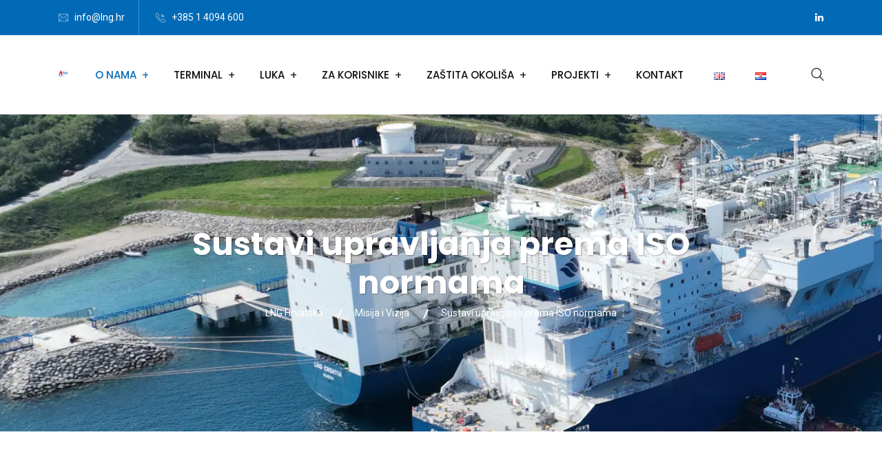

--- FILE ---
content_type: text/html; charset=UTF-8
request_url: https://lng.hr/o-nama/sustavi-upravljanja-prema-iso-normama/
body_size: 119969
content:
<!DOCTYPE html><html dir="ltr" lang="hr" prefix="og: https://ogp.me/ns#"><head><script>if(navigator.userAgent.match(/MSIE|Internet Explorer/i)||navigator.userAgent.match(/Trident\/7\..*?rv:11/i)){let e=document.location.href;if(!e.match(/[?&]nonitro/)){if(e.indexOf("?")==-1){if(e.indexOf("#")==-1){document.location.href=e+"?nonitro=1"}else{document.location.href=e.replace("#","?nonitro=1#")}}else{if(e.indexOf("#")==-1){document.location.href=e+"&nonitro=1"}else{document.location.href=e.replace("#","&nonitro=1#")}}}}</script><link rel="preconnect" href="https://www.googletagmanager.com" /><link rel="preconnect" href="https://cdn-ildlgjl.nitrocdn.com" /><meta charset="UTF-8" /><meta name="viewport" content="width=device-width, initial-scale=1" /><title>Sustavi upravljanja prema ISO normama - LNG Hrvatska</title><meta name="description" content="Potičući poslovnu izvrsnost i ekološku održivost usmjerenu na ispunjavanje potreba i očekivanja svih zainteresiranih strana Društvo primjenjuje Politiku sustava upravljanja stoga ima jasno određen smjer i željenu razinu kvalitete poslovanja. Uvođenjem i certificiranjem vlastitog integriranog sustava upravljanja, sukladno međunarodnim normama ISO 9001:2015, ISO 29001:2020, ISO 14001:2015, ISO 45001:2018 i ISO/IEC 27001:2022, Društvo je dobilo potvrdu svojih dosadašnjih" /><meta name="robots" content="max-image-preview:large" /><meta name="generator" content="All in One SEO (AIOSEO) 4.8.9" /><meta property="og:locale" content="hr_HR" /><meta property="og:site_name" content="LNG Hrvatska -" /><meta property="og:type" content="article" /><meta property="og:title" content="Sustavi upravljanja prema ISO normama - LNG Hrvatska" /><meta property="og:description" content="Potičući poslovnu izvrsnost i ekološku održivost usmjerenu na ispunjavanje potreba i očekivanja svih zainteresiranih strana Društvo primjenjuje Politiku sustava upravljanja stoga ima jasno određen smjer i željenu razinu kvalitete poslovanja. Uvođenjem i certificiranjem vlastitog integriranog sustava upravljanja, sukladno međunarodnim normama ISO 9001:2015, ISO 29001:2020, ISO 14001:2015, ISO 45001:2018 i ISO/IEC 27001:2022, Društvo je dobilo potvrdu svojih dosadašnjih" /><meta property="og:url" content="https://lng.hr/o-nama/sustavi-upravljanja-prema-iso-normama/" /><meta property="article:published_time" content="2021-03-16T08:17:34+00:00" /><meta property="article:modified_time" content="2026-01-16T13:45:09+00:00" /><meta name="twitter:card" content="summary" /><meta name="twitter:title" content="Sustavi upravljanja prema ISO normama - LNG Hrvatska" /><meta name="twitter:description" content="Potičući poslovnu izvrsnost i ekološku održivost usmjerenu na ispunjavanje potreba i očekivanja svih zainteresiranih strana Društvo primjenjuje Politiku sustava upravljanja stoga ima jasno određen smjer i željenu razinu kvalitete poslovanja. Uvođenjem i certificiranjem vlastitog integriranog sustava upravljanja, sukladno međunarodnim normama ISO 9001:2015, ISO 29001:2020, ISO 14001:2015, ISO 45001:2018 i ISO/IEC 27001:2022, Društvo je dobilo potvrdu svojih dosadašnjih" /><meta name="generator" content="WordPress 6.8.3" /><meta name="generator" content="Redux 4.5.8" /><meta name="generator" content="Powered by Slider Revolution 6.4.3 - responsive, Mobile-Friendly Slider Plugin for WordPress with comfortable drag and drop interface." /><meta name="msapplication-TileImage" content="https://lng.hr/wp-content/uploads/2021/03/logomm.png" /><meta name="generator" content="NitroPack" /><script>var NPSH,NitroScrollHelper;NPSH=NitroScrollHelper=function(){let e=null;const o=window.sessionStorage.getItem("nitroScrollPos");function t(){let e=JSON.parse(window.sessionStorage.getItem("nitroScrollPos"))||{};if(typeof e!=="object"){e={}}e[document.URL]=window.scrollY;window.sessionStorage.setItem("nitroScrollPos",JSON.stringify(e))}window.addEventListener("scroll",function(){if(e!==null){clearTimeout(e)}e=setTimeout(t,200)},{passive:true});let r={};r.getScrollPos=()=>{if(!o){return 0}const e=JSON.parse(o);return e[document.URL]||0};r.isScrolled=()=>{return r.getScrollPos()>document.documentElement.clientHeight*.5};return r}();</script><script>(function(){var a=false;var e=document.documentElement.classList;var i=navigator.userAgent.toLowerCase();var n=["android","iphone","ipad"];var r=n.length;var o;var d=null;for(var t=0;t<r;t++){o=n[t];if(i.indexOf(o)>-1)d=o;if(e.contains(o)){a=true;e.remove(o)}}if(a&&d){e.add(d);if(d=="iphone"||d=="ipad"){e.add("ios")}}})();</script><script type="text/worker" id="nitro-web-worker">var preloadRequests=0;var remainingCount={};var baseURI="";self.onmessage=function(e){switch(e.data.cmd){case"RESOURCE_PRELOAD":var o=e.data.requestId;remainingCount[o]=0;e.data.resources.forEach(function(e){preload(e,function(o){return function(){console.log(o+" DONE: "+e);if(--remainingCount[o]==0){self.postMessage({cmd:"RESOURCE_PRELOAD",requestId:o})}}}(o));remainingCount[o]++});break;case"SET_BASEURI":baseURI=e.data.uri;break}};async function preload(e,o){if(typeof URL!=="undefined"&&baseURI){try{var a=new URL(e,baseURI);e=a.href}catch(e){console.log("Worker error: "+e.message)}}console.log("Preloading "+e);try{var n=new Request(e,{mode:"no-cors",redirect:"follow"});await fetch(n);o()}catch(a){console.log(a);var r=new XMLHttpRequest;r.responseType="blob";r.onload=o;r.onerror=o;r.open("GET",e,true);r.send()}}</script><script id="nprl">(()=>{if(window.NPRL!=undefined)return;(function(e){var t=e.prototype;t.after||(t.after=function(){var e,t=arguments,n=t.length,r=0,i=this,o=i.parentNode,a=Node,c=String,u=document;if(o!==null){while(r<n){(e=t[r])instanceof a?(i=i.nextSibling)!==null?o.insertBefore(e,i):o.appendChild(e):o.appendChild(u.createTextNode(c(e)));++r}}})})(Element);var e,t;e=t=function(){var t=false;var r=window.URL||window.webkitURL;var i=false;var o=false;var a=1;var c=null;var u=null;var d=true;var s=window.nitroGtmExcludes!=undefined;var l=s?JSON.parse(atob(window.nitroGtmExcludes)).map(e=>new RegExp(e)):[];var f;var m;var v=null;var p=null;var g=null;var h={touch:["touchmove","touchend"],default:["mousemove","click","keydown","wheel"]};var E=true;var y=[];var w=false;var b=[];var S=0;var N=0;var L=false;var T=0;var R=null;var O=false;var A=false;var C=false;var P=[];var I=[];var M=[];var k=[];var x=false;var _={};var j=new Map;var B="noModule"in HTMLScriptElement.prototype;var q=requestAnimationFrame||mozRequestAnimationFrame||webkitRequestAnimationFrame||msRequestAnimationFrame;const D="gtm.js?id=";function H(e,t){if(!_[e]){_[e]=[]}_[e].push(t)}function U(e,t){if(_[e]){var n=0,r=_[e];for(var n=0;n<r.length;n++){r[n].call(this,t)}}}function Y(){(function(e,t){var r=null;var i=function(e){r(e)};var o=null;var a={};var c=null;var u=null;var d=0;e.addEventListener(t,function(r){if(["load","DOMContentLoaded"].indexOf(t)!=-1){if(u){Q(function(){e.triggerNitroEvent(t)})}c=true}else if(t=="readystatechange"){d++;n.ogReadyState=d==1?"interactive":"complete";if(u&&u>=d){n.documentReadyState=n.ogReadyState;Q(function(){e.triggerNitroEvent(t)})}}});e.addEventListener(t+"Nitro",function(e){if(["load","DOMContentLoaded"].indexOf(t)!=-1){if(!c){e.preventDefault();e.stopImmediatePropagation()}else{}u=true}else if(t=="readystatechange"){u=n.documentReadyState=="interactive"?1:2;if(d<u){e.preventDefault();e.stopImmediatePropagation()}}});switch(t){case"load":o="onload";break;case"readystatechange":o="onreadystatechange";break;case"pageshow":o="onpageshow";break;default:o=null;break}if(o){Object.defineProperty(e,o,{get:function(){return r},set:function(n){if(typeof n!=="function"){r=null;e.removeEventListener(t+"Nitro",i)}else{if(!r){e.addEventListener(t+"Nitro",i)}r=n}}})}Object.defineProperty(e,"addEventListener"+t,{value:function(r){if(r!=t||!n.startedScriptLoading||document.currentScript&&document.currentScript.hasAttribute("nitro-exclude")){}else{arguments[0]+="Nitro"}e.ogAddEventListener.apply(e,arguments);a[arguments[1]]=arguments[0]}});Object.defineProperty(e,"removeEventListener"+t,{value:function(t){var n=a[arguments[1]];arguments[0]=n;e.ogRemoveEventListener.apply(e,arguments)}});Object.defineProperty(e,"triggerNitroEvent"+t,{value:function(t,n){n=n||e;var r=new Event(t+"Nitro",{bubbles:true});r.isNitroPack=true;Object.defineProperty(r,"type",{get:function(){return t},set:function(){}});Object.defineProperty(r,"target",{get:function(){return n},set:function(){}});e.dispatchEvent(r)}});if(typeof e.triggerNitroEvent==="undefined"){(function(){var t=e.addEventListener;var n=e.removeEventListener;Object.defineProperty(e,"ogAddEventListener",{value:t});Object.defineProperty(e,"ogRemoveEventListener",{value:n});Object.defineProperty(e,"addEventListener",{value:function(n){var r="addEventListener"+n;if(typeof e[r]!=="undefined"){e[r].apply(e,arguments)}else{t.apply(e,arguments)}},writable:true});Object.defineProperty(e,"removeEventListener",{value:function(t){var r="removeEventListener"+t;if(typeof e[r]!=="undefined"){e[r].apply(e,arguments)}else{n.apply(e,arguments)}}});Object.defineProperty(e,"triggerNitroEvent",{value:function(t,n){var r="triggerNitroEvent"+t;if(typeof e[r]!=="undefined"){e[r].apply(e,arguments)}}})})()}}).apply(null,arguments)}Y(window,"load");Y(window,"pageshow");Y(window,"DOMContentLoaded");Y(document,"DOMContentLoaded");Y(document,"readystatechange");try{var F=new Worker(r.createObjectURL(new Blob([document.getElementById("nitro-web-worker").textContent],{type:"text/javascript"})))}catch(e){var F=new Worker("data:text/javascript;base64,"+btoa(document.getElementById("nitro-web-worker").textContent))}F.onmessage=function(e){if(e.data.cmd=="RESOURCE_PRELOAD"){U(e.data.requestId,e)}};if(typeof document.baseURI!=="undefined"){F.postMessage({cmd:"SET_BASEURI",uri:document.baseURI})}var G=function(e){if(--S==0){Q(K)}};var W=function(e){e.target.removeEventListener("load",W);e.target.removeEventListener("error",W);e.target.removeEventListener("nitroTimeout",W);if(e.type!="nitroTimeout"){clearTimeout(e.target.nitroTimeout)}if(--N==0&&S==0){Q(J)}};var X=function(e){var t=e.textContent;try{var n=r.createObjectURL(new Blob([t.replace(/^(?:<!--)?(.*?)(?:-->)?$/gm,"$1")],{type:"text/javascript"}))}catch(e){var n="data:text/javascript;base64,"+btoa(t.replace(/^(?:<!--)?(.*?)(?:-->)?$/gm,"$1"))}return n};var K=function(){n.documentReadyState="interactive";document.triggerNitroEvent("readystatechange");document.triggerNitroEvent("DOMContentLoaded");if(window.pageYOffset||window.pageXOffset){window.dispatchEvent(new Event("scroll"))}A=true;Q(function(){if(N==0){Q(J)}Q($)})};var J=function(){if(!A||O)return;O=true;R.disconnect();en();n.documentReadyState="complete";document.triggerNitroEvent("readystatechange");window.triggerNitroEvent("load",document);window.triggerNitroEvent("pageshow",document);if(window.pageYOffset||window.pageXOffset||location.hash){let e=typeof history.scrollRestoration!=="undefined"&&history.scrollRestoration=="auto";if(e&&typeof NPSH!=="undefined"&&NPSH.getScrollPos()>0&&window.pageYOffset>document.documentElement.clientHeight*.5){window.scrollTo(0,NPSH.getScrollPos())}else if(location.hash){try{let e=document.querySelector(location.hash);if(e){e.scrollIntoView()}}catch(e){}}}var e=null;if(a==1){e=eo}else{e=eu}Q(e)};var Q=function(e){setTimeout(e,0)};var V=function(e){if(e.type=="touchend"||e.type=="click"){g=e}};var $=function(){if(d&&g){setTimeout(function(e){return function(){var t=function(e,t,n){var r=new Event(e,{bubbles:true,cancelable:true});if(e=="click"){r.clientX=t;r.clientY=n}else{r.touches=[{clientX:t,clientY:n}]}return r};var n;if(e.type=="touchend"){var r=e.changedTouches[0];n=document.elementFromPoint(r.clientX,r.clientY);n.dispatchEvent(t("touchstart"),r.clientX,r.clientY);n.dispatchEvent(t("touchend"),r.clientX,r.clientY);n.dispatchEvent(t("click"),r.clientX,r.clientY)}else if(e.type=="click"){n=document.elementFromPoint(e.clientX,e.clientY);n.dispatchEvent(t("click"),e.clientX,e.clientY)}}}(g),150);g=null}};var z=function(e){if(e.tagName=="SCRIPT"&&!e.hasAttribute("data-nitro-for-id")&&!e.hasAttribute("nitro-document-write")||e.tagName=="IMG"&&(e.hasAttribute("src")||e.hasAttribute("srcset"))||e.tagName=="IFRAME"&&e.hasAttribute("src")||e.tagName=="LINK"&&e.hasAttribute("href")&&e.hasAttribute("rel")&&e.getAttribute("rel")=="stylesheet"){if(e.tagName==="IFRAME"&&e.src.indexOf("about:blank")>-1){return}var t="";switch(e.tagName){case"LINK":t=e.href;break;case"IMG":if(k.indexOf(e)>-1)return;t=e.srcset||e.src;break;default:t=e.src;break}var n=e.getAttribute("type");if(!t&&e.tagName!=="SCRIPT")return;if((e.tagName=="IMG"||e.tagName=="LINK")&&(t.indexOf("data:")===0||t.indexOf("blob:")===0))return;if(e.tagName=="SCRIPT"&&n&&n!=="text/javascript"&&n!=="application/javascript"){if(n!=="module"||!B)return}if(e.tagName==="SCRIPT"){if(k.indexOf(e)>-1)return;if(e.noModule&&B){return}let t=null;if(document.currentScript){if(document.currentScript.src&&document.currentScript.src.indexOf(D)>-1){t=document.currentScript}if(document.currentScript.hasAttribute("data-nitro-gtm-id")){e.setAttribute("data-nitro-gtm-id",document.currentScript.getAttribute("data-nitro-gtm-id"))}}else if(window.nitroCurrentScript){if(window.nitroCurrentScript.src&&window.nitroCurrentScript.src.indexOf(D)>-1){t=window.nitroCurrentScript}}if(t&&s){let n=false;for(const t of l){n=e.src?t.test(e.src):t.test(e.textContent);if(n){break}}if(!n){e.type="text/googletagmanagerscript";let n=t.hasAttribute("data-nitro-gtm-id")?t.getAttribute("data-nitro-gtm-id"):t.id;if(!j.has(n)){j.set(n,[])}let r=j.get(n);r.push(e);return}}if(!e.src){if(e.textContent.length>0){e.textContent+="\n;if(document.currentScript.nitroTimeout) {clearTimeout(document.currentScript.nitroTimeout);}; setTimeout(function() { this.dispatchEvent(new Event('load')); }.bind(document.currentScript), 0);"}else{return}}else{}k.push(e)}if(!e.hasOwnProperty("nitroTimeout")){N++;e.addEventListener("load",W,true);e.addEventListener("error",W,true);e.addEventListener("nitroTimeout",W,true);e.nitroTimeout=setTimeout(function(){console.log("Resource timed out",e);e.dispatchEvent(new Event("nitroTimeout"))},5e3)}}};var Z=function(e){if(e.hasOwnProperty("nitroTimeout")&&e.nitroTimeout){clearTimeout(e.nitroTimeout);e.nitroTimeout=null;e.dispatchEvent(new Event("nitroTimeout"))}};document.documentElement.addEventListener("load",function(e){if(e.target.tagName=="SCRIPT"||e.target.tagName=="IMG"){k.push(e.target)}},true);document.documentElement.addEventListener("error",function(e){if(e.target.tagName=="SCRIPT"||e.target.tagName=="IMG"){k.push(e.target)}},true);var ee=["appendChild","replaceChild","insertBefore","prepend","append","before","after","replaceWith","insertAdjacentElement"];var et=function(){if(s){window._nitro_setTimeout=window.setTimeout;window.setTimeout=function(e,t,...n){let r=document.currentScript||window.nitroCurrentScript;if(!r||r.src&&r.src.indexOf(D)==-1){return window._nitro_setTimeout.call(window,e,t,...n)}return window._nitro_setTimeout.call(window,function(e,t){return function(...n){window.nitroCurrentScript=e;t(...n)}}(r,e),t,...n)}}ee.forEach(function(e){HTMLElement.prototype["og"+e]=HTMLElement.prototype[e];HTMLElement.prototype[e]=function(...t){if(this.parentNode||this===document.documentElement){switch(e){case"replaceChild":case"insertBefore":t.pop();break;case"insertAdjacentElement":t.shift();break}t.forEach(function(e){if(!e)return;if(e.tagName=="SCRIPT"){z(e)}else{if(e.children&&e.children.length>0){e.querySelectorAll("script").forEach(z)}}})}return this["og"+e].apply(this,arguments)}})};var en=function(){if(s&&typeof window._nitro_setTimeout==="function"){window.setTimeout=window._nitro_setTimeout}ee.forEach(function(e){HTMLElement.prototype[e]=HTMLElement.prototype["og"+e]})};var er=async function(){if(o){ef(f);ef(V);if(v){clearTimeout(v);v=null}}if(T===1){L=true;return}else if(T===0){T=-1}n.startedScriptLoading=true;Object.defineProperty(document,"readyState",{get:function(){return n.documentReadyState},set:function(){}});var e=document.documentElement;var t={attributes:true,attributeFilter:["src"],childList:true,subtree:true};R=new MutationObserver(function(e,t){e.forEach(function(e){if(e.type=="childList"&&e.addedNodes.length>0){e.addedNodes.forEach(function(e){if(!document.documentElement.contains(e)){return}if(e.tagName=="IMG"||e.tagName=="IFRAME"||e.tagName=="LINK"){z(e)}})}if(e.type=="childList"&&e.removedNodes.length>0){e.removedNodes.forEach(function(e){if(e.tagName=="IFRAME"||e.tagName=="LINK"){Z(e)}})}if(e.type=="attributes"){var t=e.target;if(!document.documentElement.contains(t)){return}if(t.tagName=="IFRAME"||t.tagName=="LINK"||t.tagName=="IMG"||t.tagName=="SCRIPT"){z(t)}}})});R.observe(e,t);if(!s){et()}await Promise.all(P);var r=b.shift();var i=null;var a=false;while(r){var c;var u=JSON.parse(atob(r.meta));var d=u.delay;if(r.type=="inline"){var l=document.getElementById(r.id);if(l){l.remove()}else{r=b.shift();continue}c=X(l);if(c===false){r=b.shift();continue}}else{c=r.src}if(!a&&r.type!="inline"&&(typeof u.attributes.async!="undefined"||typeof u.attributes.defer!="undefined")){if(i===null){i=r}else if(i===r){a=true}if(!a){b.push(r);r=b.shift();continue}}var m=document.createElement("script");m.src=c;m.setAttribute("data-nitro-for-id",r.id);for(var p in u.attributes){try{if(u.attributes[p]===false){m.setAttribute(p,"")}else{m.setAttribute(p,u.attributes[p])}}catch(e){console.log("Error while setting script attribute",m,e)}}m.async=false;if(u.canonicalLink!=""&&Object.getOwnPropertyDescriptor(m,"src")?.configurable!==false){(e=>{Object.defineProperty(m,"src",{get:function(){return e.canonicalLink},set:function(){}})})(u)}if(d){setTimeout((function(e,t){var n=document.querySelector("[data-nitro-marker-id='"+t+"']");if(n){n.after(e)}else{document.head.appendChild(e)}}).bind(null,m,r.id),d)}else{m.addEventListener("load",G);m.addEventListener("error",G);if(!m.noModule||!B){S++}var g=document.querySelector("[data-nitro-marker-id='"+r.id+"']");if(g){Q(function(e,t){return function(){e.after(t)}}(g,m))}else{Q(function(e){return function(){document.head.appendChild(e)}}(m))}}r=b.shift()}};var ei=function(){var e=document.getElementById("nitro-deferred-styles");var t=document.createElement("div");t.innerHTML=e.textContent;return t};var eo=async function(e){isPreload=e&&e.type=="NitroPreload";if(!isPreload){T=-1;E=false;if(o){ef(f);ef(V);if(v){clearTimeout(v);v=null}}}if(w===false){var t=ei();let e=t.querySelectorAll('style,link[rel="stylesheet"]');w=e.length;if(w){let e=document.getElementById("nitro-deferred-styles-marker");e.replaceWith.apply(e,t.childNodes)}else if(isPreload){Q(ed)}else{es()}}else if(w===0&&!isPreload){es()}};var ea=function(){var e=ei();var t=e.childNodes;var n;var r=[];for(var i=0;i<t.length;i++){n=t[i];if(n.href){r.push(n.href)}}var o="css-preload";H(o,function(e){eo(new Event("NitroPreload"))});if(r.length){F.postMessage({cmd:"RESOURCE_PRELOAD",resources:r,requestId:o})}else{Q(function(){U(o)})}};var ec=function(){if(T===-1)return;T=1;var e=[];var t,n;for(var r=0;r<b.length;r++){t=b[r];if(t.type!="inline"){if(t.src){n=JSON.parse(atob(t.meta));if(n.delay)continue;if(n.attributes.type&&n.attributes.type=="module"&&!B)continue;e.push(t.src)}}}if(e.length){var i="js-preload";H(i,function(e){T=2;if(L){Q(er)}});F.postMessage({cmd:"RESOURCE_PRELOAD",resources:e,requestId:i})}};var eu=function(){while(I.length){style=I.shift();if(style.hasAttribute("nitropack-onload")){style.setAttribute("onload",style.getAttribute("nitropack-onload"));Q(function(e){return function(){e.dispatchEvent(new Event("load"))}}(style))}}while(M.length){style=M.shift();if(style.hasAttribute("nitropack-onerror")){style.setAttribute("onerror",style.getAttribute("nitropack-onerror"));Q(function(e){return function(){e.dispatchEvent(new Event("error"))}}(style))}}};var ed=function(){if(!x){if(i){Q(function(){var e=document.getElementById("nitro-critical-css");if(e){e.remove()}})}x=true;onStylesLoadEvent=new Event("NitroStylesLoaded");onStylesLoadEvent.isNitroPack=true;window.dispatchEvent(onStylesLoadEvent)}};var es=function(){if(a==2){Q(er)}else{eu()}};var el=function(e){m.forEach(function(t){document.addEventListener(t,e,true)})};var ef=function(e){m.forEach(function(t){document.removeEventListener(t,e,true)})};if(s){et()}return{setAutoRemoveCriticalCss:function(e){i=e},registerScript:function(e,t,n){b.push({type:"remote",src:e,id:t,meta:n})},registerInlineScript:function(e,t){b.push({type:"inline",id:e,meta:t})},registerStyle:function(e,t,n){y.push({href:e,rel:t,media:n})},onLoadStyle:function(e){I.push(e);if(w!==false&&--w==0){Q(ed);if(E){E=false}else{es()}}},onErrorStyle:function(e){M.push(e);if(w!==false&&--w==0){Q(ed);if(E){E=false}else{es()}}},loadJs:function(e,t){if(!e.src){var n=X(e);if(n!==false){e.src=n;e.textContent=""}}if(t){Q(function(e,t){return function(){e.after(t)}}(t,e))}else{Q(function(e){return function(){document.head.appendChild(e)}}(e))}},loadQueuedResources:async function(){window.dispatchEvent(new Event("NitroBootStart"));if(p){clearTimeout(p);p=null}window.removeEventListener("load",e.loadQueuedResources);f=a==1?er:eo;if(!o||g){Q(f)}else{if(navigator.userAgent.indexOf(" Edge/")==-1){ea();H("css-preload",ec)}el(f);if(u){if(c){v=setTimeout(f,c)}}else{}}},fontPreload:function(e){var t="critical-fonts";H(t,function(e){document.getElementById("nitro-critical-fonts").type="text/css"});F.postMessage({cmd:"RESOURCE_PRELOAD",resources:e,requestId:t})},boot:function(){if(t)return;t=true;C=typeof NPSH!=="undefined"&&NPSH.isScrolled();let n=document.prerendering;if(location.hash||C||n){o=false}m=h.default.concat(h.touch);p=setTimeout(e.loadQueuedResources,1500);el(V);if(C){e.loadQueuedResources()}else{window.addEventListener("load",e.loadQueuedResources)}},addPrerequisite:function(e){P.push(e)},getTagManagerNodes:function(e){if(!e)return j;return j.get(e)??[]}}}();var n,r;n=r=function(){var t=document.write;return{documentWrite:function(n,r){if(n&&n.hasAttribute("nitro-exclude")){return t.call(document,r)}var i=null;if(n.documentWriteContainer){i=n.documentWriteContainer}else{i=document.createElement("span");n.documentWriteContainer=i}var o=null;if(n){if(n.hasAttribute("data-nitro-for-id")){o=document.querySelector('template[data-nitro-marker-id="'+n.getAttribute("data-nitro-for-id")+'"]')}else{o=n}}i.innerHTML+=r;i.querySelectorAll("script").forEach(function(e){e.setAttribute("nitro-document-write","")});if(!i.parentNode){if(o){o.parentNode.insertBefore(i,o)}else{document.body.appendChild(i)}}var a=document.createElement("span");a.innerHTML=r;var c=a.querySelectorAll("script");if(c.length){c.forEach(function(t){var n=t.getAttributeNames();var r=document.createElement("script");n.forEach(function(e){r.setAttribute(e,t.getAttribute(e))});r.async=false;if(!t.src&&t.textContent){r.textContent=t.textContent}e.loadJs(r,o)})}},TrustLogo:function(e,t){var n=document.getElementById(e);var r=document.createElement("img");r.src=t;n.parentNode.insertBefore(r,n)},documentReadyState:"loading",ogReadyState:document.readyState,startedScriptLoading:false,loadScriptDelayed:function(e,t){setTimeout(function(){var t=document.createElement("script");t.src=e;document.head.appendChild(t)},t)}}}();document.write=function(e){n.documentWrite(document.currentScript,e)};document.writeln=function(e){n.documentWrite(document.currentScript,e+"\n")};window.NPRL=e;window.NitroResourceLoader=t;window.NPh=n;window.NitroPackHelper=r})();</script><style id="nitro-fonts">@font-face{font-family:"Font Awesome 5 Free";font-style:normal;font-weight:900;font-display:swap;src:url("https://cdn-ildlgjl.nitrocdn.com/AqAILvSVYnDzcsTUPuemWPUNJgfemlPd/assets/static/source/rev-cb5e459/lng.hr/wp-content/plugins/rselements/assets/webfonts/fa-solid-900.eot");src:url("https://cdn-ildlgjl.nitrocdn.com/AqAILvSVYnDzcsTUPuemWPUNJgfemlPd/assets/static/source/rev-cb5e459/lng.hr/wp-content/plugins/rselements/assets/webfonts/fa-solid-900.woff2") format("woff2")}@font-face{font-family:"Flaticon";src:url("https://cdn-ildlgjl.nitrocdn.com/AqAILvSVYnDzcsTUPuemWPUNJgfemlPd/assets/static/source/rev-cb5e459/lng.hr/wp-content/plugins/rselements/assets/fonts/./Flaticon.eot");src:url("https://cdn-ildlgjl.nitrocdn.com/AqAILvSVYnDzcsTUPuemWPUNJgfemlPd/assets/static/source/rev-cb5e459/lng.hr/wp-content/plugins/rselements/assets/fonts/./Flaticon.woff2") format("woff2");font-weight:normal;font-style:normal;font-display:swap}@font-face{font-family:"Flaticon";src:url("https://cdn-ildlgjl.nitrocdn.com/AqAILvSVYnDzcsTUPuemWPUNJgfemlPd/assets/images/source/rev-df580ce/lng.hr/wp-content/plugins/rselements/assets/fonts/./Flaticon.svg#Flaticon") format("svg");font-display:swap}@font-face{font-family:"Font Awesome 5 Free";font-style:normal;font-weight:400;font-display:swap;src:url("https://cdn-ildlgjl.nitrocdn.com/AqAILvSVYnDzcsTUPuemWPUNJgfemlPd/assets/static/source/rev-cb5e459/lng.hr/wp-content/themes/reobiz/assets/webfonts/fa-regular-400.eot");src:url("https://cdn-ildlgjl.nitrocdn.com/AqAILvSVYnDzcsTUPuemWPUNJgfemlPd/assets/static/source/rev-cb5e459/lng.hr/wp-content/themes/reobiz/assets/webfonts/fa-regular-400.woff2") format("woff2")}@font-face{font-family:"Font Awesome 5 Free";font-style:normal;font-weight:900;font-display:swap;src:url("https://cdn-ildlgjl.nitrocdn.com/AqAILvSVYnDzcsTUPuemWPUNJgfemlPd/assets/static/source/rev-cb5e459/lng.hr/wp-content/themes/reobiz/assets/webfonts/fa-solid-900.eot");src:url("https://cdn-ildlgjl.nitrocdn.com/AqAILvSVYnDzcsTUPuemWPUNJgfemlPd/assets/static/source/rev-cb5e459/lng.hr/wp-content/themes/reobiz/assets/webfonts/fa-solid-900.woff2") format("woff2")}@font-face{font-family:"FontAwesome";src:url("https://cdn-ildlgjl.nitrocdn.com/AqAILvSVYnDzcsTUPuemWPUNJgfemlPd/assets/static/source/rev-cb5e459/lng.hr/wp-content/themes/reobiz/assets/fonts/3e6eb37f30ca47e1f854d23f3eb21bc6.fontawesome-webfont.eot");src:url("https://cdn-ildlgjl.nitrocdn.com/AqAILvSVYnDzcsTUPuemWPUNJgfemlPd/assets/static/source/rev-cb5e459/lng.hr/wp-content/themes/reobiz/assets/fonts/3e6eb37f30ca47e1f854d23f3eb21bc6.fontawesome-webfont.woff2") format("woff2");font-display:swap;font-weight:normal;font-style:normal}@font-face{font-family:"Flaticon";src:url("https://cdn-ildlgjl.nitrocdn.com/AqAILvSVYnDzcsTUPuemWPUNJgfemlPd/assets/static/source/rev-cb5e459/lng.hr/wp-content/themes/reobiz/assets/fonts/Flaticon.eot");src:url("https://cdn-ildlgjl.nitrocdn.com/AqAILvSVYnDzcsTUPuemWPUNJgfemlPd/assets/static/source/rev-cb5e459/lng.hr/wp-content/themes/reobiz/assets/fonts/Flaticon.ttf") format("truetype");font-weight:normal;font-style:normal;font-display:swap}@font-face{font-family:"Flaticon";src:url("https://lng.hr/wp-content/themes/reobiz/assets/css/./Flaticon.svg#Flaticon") format("svg");font-display:swap}@font-face{font-family:"Poppins";font-style:normal;font-weight:300;src:url("https://cdn-ildlgjl.nitrocdn.com/AqAILvSVYnDzcsTUPuemWPUNJgfemlPd/assets/static/source/rev-cb5e459/fonts.gstatic.com/s/poppins/v24/pxiByp8kv8JHgFVrLDz8Z11lFd2JQEl8qw.woff2") format("woff2");unicode-range:U+0900-097F,U+1CD0-1CF9,U+200C-200D,U+20A8,U+20B9,U+20F0,U+25CC,U+A830-A839,U+A8E0-A8FF,U+11B00-11B09;font-display:swap}@font-face{font-family:"Poppins";font-style:normal;font-weight:300;src:url("https://cdn-ildlgjl.nitrocdn.com/AqAILvSVYnDzcsTUPuemWPUNJgfemlPd/assets/static/source/rev-cb5e459/fonts.gstatic.com/s/poppins/v24/pxiByp8kv8JHgFVrLDz8Z1JlFd2JQEl8qw.woff2") format("woff2");unicode-range:U+0100-02BA,U+02BD-02C5,U+02C7-02CC,U+02CE-02D7,U+02DD-02FF,U+0304,U+0308,U+0329,U+1D00-1DBF,U+1E00-1E9F,U+1EF2-1EFF,U+2020,U+20A0-20AB,U+20AD-20C0,U+2113,U+2C60-2C7F,U+A720-A7FF;font-display:swap}@font-face{font-family:"Poppins";font-style:normal;font-weight:300;src:url("https://cdn-ildlgjl.nitrocdn.com/AqAILvSVYnDzcsTUPuemWPUNJgfemlPd/assets/static/source/rev-cb5e459/fonts.gstatic.com/s/poppins/v24/pxiByp8kv8JHgFVrLDz8Z1xlFd2JQEk.woff2") format("woff2");unicode-range:U+0000-00FF,U+0131,U+0152-0153,U+02BB-02BC,U+02C6,U+02DA,U+02DC,U+0304,U+0308,U+0329,U+2000-206F,U+20AC,U+2122,U+2191,U+2193,U+2212,U+2215,U+FEFF,U+FFFD;font-display:swap}@font-face{font-family:"Poppins";font-style:normal;font-weight:400;src:url("https://cdn-ildlgjl.nitrocdn.com/AqAILvSVYnDzcsTUPuemWPUNJgfemlPd/assets/static/source/rev-cb5e459/fonts.gstatic.com/s/poppins/v24/pxiEyp8kv8JHgFVrJJbecnFHGPezSQ.woff2") format("woff2");unicode-range:U+0900-097F,U+1CD0-1CF9,U+200C-200D,U+20A8,U+20B9,U+20F0,U+25CC,U+A830-A839,U+A8E0-A8FF,U+11B00-11B09;font-display:swap}@font-face{font-family:"Poppins";font-style:normal;font-weight:400;src:url("https://cdn-ildlgjl.nitrocdn.com/AqAILvSVYnDzcsTUPuemWPUNJgfemlPd/assets/static/source/rev-cb5e459/fonts.gstatic.com/s/poppins/v24/pxiEyp8kv8JHgFVrJJnecnFHGPezSQ.woff2") format("woff2");unicode-range:U+0100-02BA,U+02BD-02C5,U+02C7-02CC,U+02CE-02D7,U+02DD-02FF,U+0304,U+0308,U+0329,U+1D00-1DBF,U+1E00-1E9F,U+1EF2-1EFF,U+2020,U+20A0-20AB,U+20AD-20C0,U+2113,U+2C60-2C7F,U+A720-A7FF;font-display:swap}@font-face{font-family:"Poppins";font-style:normal;font-weight:400;src:url("https://cdn-ildlgjl.nitrocdn.com/AqAILvSVYnDzcsTUPuemWPUNJgfemlPd/assets/static/source/rev-cb5e459/fonts.gstatic.com/s/poppins/v24/pxiEyp8kv8JHgFVrJJfecnFHGPc.woff2") format("woff2");unicode-range:U+0000-00FF,U+0131,U+0152-0153,U+02BB-02BC,U+02C6,U+02DA,U+02DC,U+0304,U+0308,U+0329,U+2000-206F,U+20AC,U+2122,U+2191,U+2193,U+2212,U+2215,U+FEFF,U+FFFD;font-display:swap}@font-face{font-family:"Poppins";font-style:normal;font-weight:500;src:url("https://cdn-ildlgjl.nitrocdn.com/AqAILvSVYnDzcsTUPuemWPUNJgfemlPd/assets/static/source/rev-cb5e459/fonts.gstatic.com/s/poppins/v24/pxiByp8kv8JHgFVrLGT9Z11lFd2JQEl8qw.woff2") format("woff2");unicode-range:U+0900-097F,U+1CD0-1CF9,U+200C-200D,U+20A8,U+20B9,U+20F0,U+25CC,U+A830-A839,U+A8E0-A8FF,U+11B00-11B09;font-display:swap}@font-face{font-family:"Poppins";font-style:normal;font-weight:500;src:url("https://cdn-ildlgjl.nitrocdn.com/AqAILvSVYnDzcsTUPuemWPUNJgfemlPd/assets/static/source/rev-cb5e459/fonts.gstatic.com/s/poppins/v24/pxiByp8kv8JHgFVrLGT9Z1JlFd2JQEl8qw.woff2") format("woff2");unicode-range:U+0100-02BA,U+02BD-02C5,U+02C7-02CC,U+02CE-02D7,U+02DD-02FF,U+0304,U+0308,U+0329,U+1D00-1DBF,U+1E00-1E9F,U+1EF2-1EFF,U+2020,U+20A0-20AB,U+20AD-20C0,U+2113,U+2C60-2C7F,U+A720-A7FF;font-display:swap}@font-face{font-family:"Poppins";font-style:normal;font-weight:500;src:url("https://cdn-ildlgjl.nitrocdn.com/AqAILvSVYnDzcsTUPuemWPUNJgfemlPd/assets/static/source/rev-cb5e459/fonts.gstatic.com/s/poppins/v24/pxiByp8kv8JHgFVrLGT9Z1xlFd2JQEk.woff2") format("woff2");unicode-range:U+0000-00FF,U+0131,U+0152-0153,U+02BB-02BC,U+02C6,U+02DA,U+02DC,U+0304,U+0308,U+0329,U+2000-206F,U+20AC,U+2122,U+2191,U+2193,U+2212,U+2215,U+FEFF,U+FFFD;font-display:swap}@font-face{font-family:"Poppins";font-style:normal;font-weight:600;src:url("https://cdn-ildlgjl.nitrocdn.com/AqAILvSVYnDzcsTUPuemWPUNJgfemlPd/assets/static/source/rev-cb5e459/fonts.gstatic.com/s/poppins/v24/pxiByp8kv8JHgFVrLEj6Z11lFd2JQEl8qw.woff2") format("woff2");unicode-range:U+0900-097F,U+1CD0-1CF9,U+200C-200D,U+20A8,U+20B9,U+20F0,U+25CC,U+A830-A839,U+A8E0-A8FF,U+11B00-11B09;font-display:swap}@font-face{font-family:"Poppins";font-style:normal;font-weight:600;src:url("https://cdn-ildlgjl.nitrocdn.com/AqAILvSVYnDzcsTUPuemWPUNJgfemlPd/assets/static/source/rev-cb5e459/fonts.gstatic.com/s/poppins/v24/pxiByp8kv8JHgFVrLEj6Z1JlFd2JQEl8qw.woff2") format("woff2");unicode-range:U+0100-02BA,U+02BD-02C5,U+02C7-02CC,U+02CE-02D7,U+02DD-02FF,U+0304,U+0308,U+0329,U+1D00-1DBF,U+1E00-1E9F,U+1EF2-1EFF,U+2020,U+20A0-20AB,U+20AD-20C0,U+2113,U+2C60-2C7F,U+A720-A7FF;font-display:swap}@font-face{font-family:"Poppins";font-style:normal;font-weight:600;src:url("https://cdn-ildlgjl.nitrocdn.com/AqAILvSVYnDzcsTUPuemWPUNJgfemlPd/assets/static/source/rev-cb5e459/fonts.gstatic.com/s/poppins/v24/pxiByp8kv8JHgFVrLEj6Z1xlFd2JQEk.woff2") format("woff2");unicode-range:U+0000-00FF,U+0131,U+0152-0153,U+02BB-02BC,U+02C6,U+02DA,U+02DC,U+0304,U+0308,U+0329,U+2000-206F,U+20AC,U+2122,U+2191,U+2193,U+2212,U+2215,U+FEFF,U+FFFD;font-display:swap}@font-face{font-family:"Poppins";font-style:normal;font-weight:700;src:url("https://cdn-ildlgjl.nitrocdn.com/AqAILvSVYnDzcsTUPuemWPUNJgfemlPd/assets/static/source/rev-cb5e459/fonts.gstatic.com/s/poppins/v24/pxiByp8kv8JHgFVrLCz7Z11lFd2JQEl8qw.woff2") format("woff2");unicode-range:U+0900-097F,U+1CD0-1CF9,U+200C-200D,U+20A8,U+20B9,U+20F0,U+25CC,U+A830-A839,U+A8E0-A8FF,U+11B00-11B09;font-display:swap}@font-face{font-family:"Poppins";font-style:normal;font-weight:700;src:url("https://cdn-ildlgjl.nitrocdn.com/AqAILvSVYnDzcsTUPuemWPUNJgfemlPd/assets/static/source/rev-cb5e459/fonts.gstatic.com/s/poppins/v24/pxiByp8kv8JHgFVrLCz7Z1JlFd2JQEl8qw.woff2") format("woff2");unicode-range:U+0100-02BA,U+02BD-02C5,U+02C7-02CC,U+02CE-02D7,U+02DD-02FF,U+0304,U+0308,U+0329,U+1D00-1DBF,U+1E00-1E9F,U+1EF2-1EFF,U+2020,U+20A0-20AB,U+20AD-20C0,U+2113,U+2C60-2C7F,U+A720-A7FF;font-display:swap}@font-face{font-family:"Poppins";font-style:normal;font-weight:700;src:url("https://cdn-ildlgjl.nitrocdn.com/AqAILvSVYnDzcsTUPuemWPUNJgfemlPd/assets/static/source/rev-cb5e459/fonts.gstatic.com/s/poppins/v24/pxiByp8kv8JHgFVrLCz7Z1xlFd2JQEk.woff2") format("woff2");unicode-range:U+0000-00FF,U+0131,U+0152-0153,U+02BB-02BC,U+02C6,U+02DA,U+02DC,U+0304,U+0308,U+0329,U+2000-206F,U+20AC,U+2122,U+2191,U+2193,U+2212,U+2215,U+FEFF,U+FFFD;font-display:swap}@font-face{font-family:"Poppins";font-style:normal;font-weight:900;src:url("https://cdn-ildlgjl.nitrocdn.com/AqAILvSVYnDzcsTUPuemWPUNJgfemlPd/assets/static/source/rev-cb5e459/fonts.gstatic.com/s/poppins/v24/pxiByp8kv8JHgFVrLBT5Z11lFd2JQEl8qw.woff2") format("woff2");unicode-range:U+0900-097F,U+1CD0-1CF9,U+200C-200D,U+20A8,U+20B9,U+20F0,U+25CC,U+A830-A839,U+A8E0-A8FF,U+11B00-11B09;font-display:swap}@font-face{font-family:"Poppins";font-style:normal;font-weight:900;src:url("https://cdn-ildlgjl.nitrocdn.com/AqAILvSVYnDzcsTUPuemWPUNJgfemlPd/assets/static/source/rev-cb5e459/fonts.gstatic.com/s/poppins/v24/pxiByp8kv8JHgFVrLBT5Z1JlFd2JQEl8qw.woff2") format("woff2");unicode-range:U+0100-02BA,U+02BD-02C5,U+02C7-02CC,U+02CE-02D7,U+02DD-02FF,U+0304,U+0308,U+0329,U+1D00-1DBF,U+1E00-1E9F,U+1EF2-1EFF,U+2020,U+20A0-20AB,U+20AD-20C0,U+2113,U+2C60-2C7F,U+A720-A7FF;font-display:swap}@font-face{font-family:"Poppins";font-style:normal;font-weight:900;src:url("https://cdn-ildlgjl.nitrocdn.com/AqAILvSVYnDzcsTUPuemWPUNJgfemlPd/assets/static/source/rev-cb5e459/fonts.gstatic.com/s/poppins/v24/pxiByp8kv8JHgFVrLBT5Z1xlFd2JQEk.woff2") format("woff2");unicode-range:U+0000-00FF,U+0131,U+0152-0153,U+02BB-02BC,U+02C6,U+02DA,U+02DC,U+0304,U+0308,U+0329,U+2000-206F,U+20AC,U+2122,U+2191,U+2193,U+2212,U+2215,U+FEFF,U+FFFD;font-display:swap}@font-face{font-family:eicons;src:url("https://cdn-ildlgjl.nitrocdn.com/AqAILvSVYnDzcsTUPuemWPUNJgfemlPd/assets/static/source/rev-cb5e459/lng.hr/wp-content/plugins/elementor/assets/lib/eicons/fonts/b372eeb99635743a92c2b907da13c66e.eicons.eot");src:url("https://cdn-ildlgjl.nitrocdn.com/AqAILvSVYnDzcsTUPuemWPUNJgfemlPd/assets/static/source/rev-cb5e459/lng.hr/wp-content/plugins/elementor/assets/lib/eicons/fonts/b372eeb99635743a92c2b907da13c66e.eicons.woff2") format("woff2");font-weight:400;font-style:normal;font-display:swap}@font-face{font-family:eicons;src:url("https://cdn-ildlgjl.nitrocdn.com/AqAILvSVYnDzcsTUPuemWPUNJgfemlPd/assets/static/source/rev-cb5e459/lng.hr/wp-content/plugins/elementor/assets/lib/eicons/fonts/487fb88d73d41a26c611d95e94cc95a3.eicons.eot");src:url("https://cdn-ildlgjl.nitrocdn.com/AqAILvSVYnDzcsTUPuemWPUNJgfemlPd/assets/static/source/rev-cb5e459/lng.hr/wp-content/plugins/elementor/assets/lib/eicons/fonts/487fb88d73d41a26c611d95e94cc95a3.eicons.woff2") format("woff2");font-weight:400;font-style:normal;font-display:swap}@font-face{font-family:"FontAwesome";src:url("https://cdn-ildlgjl.nitrocdn.com/AqAILvSVYnDzcsTUPuemWPUNJgfemlPd/assets/static/source/rev-cb5e459/lng.hr/wp-content/themes/reobiz-child/assets/font-awesome/fonts/3e6eb37f30ca47e1f854d23f3eb21bc6.fontawesome-webfont.eot");src:url("https://cdn-ildlgjl.nitrocdn.com/AqAILvSVYnDzcsTUPuemWPUNJgfemlPd/assets/static/source/rev-cb5e459/lng.hr/wp-content/themes/reobiz-child/assets/font-awesome/fonts/3e6eb37f30ca47e1f854d23f3eb21bc6.fontawesome-webfont.woff2") format("woff2");font-weight:normal;font-style:normal;font-display:swap}@font-face{font-family:"Poppins";font-style:italic;font-weight:100;font-display:swap;src:url("https://cdn-ildlgjl.nitrocdn.com/AqAILvSVYnDzcsTUPuemWPUNJgfemlPd/assets/static/source/rev-cb5e459/fonts.gstatic.com/s/poppins/v24/pxiAyp8kv8JHgFVrJJLmE0tDMPKhSkFEkm8.woff2") format("woff2");unicode-range:U+0900-097F,U+1CD0-1CF9,U+200C-200D,U+20A8,U+20B9,U+20F0,U+25CC,U+A830-A839,U+A8E0-A8FF,U+11B00-11B09}@font-face{font-family:"Poppins";font-style:italic;font-weight:100;font-display:swap;src:url("https://cdn-ildlgjl.nitrocdn.com/AqAILvSVYnDzcsTUPuemWPUNJgfemlPd/assets/static/source/rev-cb5e459/fonts.gstatic.com/s/poppins/v24/pxiAyp8kv8JHgFVrJJLmE0tMMPKhSkFEkm8.woff2") format("woff2");unicode-range:U+0100-02BA,U+02BD-02C5,U+02C7-02CC,U+02CE-02D7,U+02DD-02FF,U+0304,U+0308,U+0329,U+1D00-1DBF,U+1E00-1E9F,U+1EF2-1EFF,U+2020,U+20A0-20AB,U+20AD-20C0,U+2113,U+2C60-2C7F,U+A720-A7FF}@font-face{font-family:"Poppins";font-style:italic;font-weight:100;font-display:swap;src:url("https://cdn-ildlgjl.nitrocdn.com/AqAILvSVYnDzcsTUPuemWPUNJgfemlPd/assets/static/source/rev-cb5e459/fonts.gstatic.com/s/poppins/v24/pxiAyp8kv8JHgFVrJJLmE0tCMPKhSkFE.woff2") format("woff2");unicode-range:U+0000-00FF,U+0131,U+0152-0153,U+02BB-02BC,U+02C6,U+02DA,U+02DC,U+0304,U+0308,U+0329,U+2000-206F,U+20AC,U+2122,U+2191,U+2193,U+2212,U+2215,U+FEFF,U+FFFD}@font-face{font-family:"Poppins";font-style:italic;font-weight:200;font-display:swap;src:url("https://cdn-ildlgjl.nitrocdn.com/AqAILvSVYnDzcsTUPuemWPUNJgfemlPd/assets/static/source/rev-cb5e459/fonts.gstatic.com/s/poppins/v24/pxiDyp8kv8JHgFVrJJLmv1pVFteOYktMqlap.woff2") format("woff2");unicode-range:U+0900-097F,U+1CD0-1CF9,U+200C-200D,U+20A8,U+20B9,U+20F0,U+25CC,U+A830-A839,U+A8E0-A8FF,U+11B00-11B09}@font-face{font-family:"Poppins";font-style:italic;font-weight:200;font-display:swap;src:url("https://cdn-ildlgjl.nitrocdn.com/AqAILvSVYnDzcsTUPuemWPUNJgfemlPd/assets/static/source/rev-cb5e459/fonts.gstatic.com/s/poppins/v24/pxiDyp8kv8JHgFVrJJLmv1pVGdeOYktMqlap.woff2") format("woff2");unicode-range:U+0100-02BA,U+02BD-02C5,U+02C7-02CC,U+02CE-02D7,U+02DD-02FF,U+0304,U+0308,U+0329,U+1D00-1DBF,U+1E00-1E9F,U+1EF2-1EFF,U+2020,U+20A0-20AB,U+20AD-20C0,U+2113,U+2C60-2C7F,U+A720-A7FF}@font-face{font-family:"Poppins";font-style:italic;font-weight:200;font-display:swap;src:url("https://cdn-ildlgjl.nitrocdn.com/AqAILvSVYnDzcsTUPuemWPUNJgfemlPd/assets/static/source/rev-cb5e459/fonts.gstatic.com/s/poppins/v24/pxiDyp8kv8JHgFVrJJLmv1pVF9eOYktMqg.woff2") format("woff2");unicode-range:U+0000-00FF,U+0131,U+0152-0153,U+02BB-02BC,U+02C6,U+02DA,U+02DC,U+0304,U+0308,U+0329,U+2000-206F,U+20AC,U+2122,U+2191,U+2193,U+2212,U+2215,U+FEFF,U+FFFD}@font-face{font-family:"Poppins";font-style:italic;font-weight:300;font-display:swap;src:url("https://cdn-ildlgjl.nitrocdn.com/AqAILvSVYnDzcsTUPuemWPUNJgfemlPd/assets/static/source/rev-cb5e459/fonts.gstatic.com/s/poppins/v24/pxiDyp8kv8JHgFVrJJLm21lVFteOYktMqlap.woff2") format("woff2");unicode-range:U+0900-097F,U+1CD0-1CF9,U+200C-200D,U+20A8,U+20B9,U+20F0,U+25CC,U+A830-A839,U+A8E0-A8FF,U+11B00-11B09}@font-face{font-family:"Poppins";font-style:italic;font-weight:300;font-display:swap;src:url("https://cdn-ildlgjl.nitrocdn.com/AqAILvSVYnDzcsTUPuemWPUNJgfemlPd/assets/static/source/rev-cb5e459/fonts.gstatic.com/s/poppins/v24/pxiDyp8kv8JHgFVrJJLm21lVGdeOYktMqlap.woff2") format("woff2");unicode-range:U+0100-02BA,U+02BD-02C5,U+02C7-02CC,U+02CE-02D7,U+02DD-02FF,U+0304,U+0308,U+0329,U+1D00-1DBF,U+1E00-1E9F,U+1EF2-1EFF,U+2020,U+20A0-20AB,U+20AD-20C0,U+2113,U+2C60-2C7F,U+A720-A7FF}@font-face{font-family:"Poppins";font-style:italic;font-weight:300;font-display:swap;src:url("https://cdn-ildlgjl.nitrocdn.com/AqAILvSVYnDzcsTUPuemWPUNJgfemlPd/assets/static/source/rev-cb5e459/fonts.gstatic.com/s/poppins/v24/pxiDyp8kv8JHgFVrJJLm21lVF9eOYktMqg.woff2") format("woff2");unicode-range:U+0000-00FF,U+0131,U+0152-0153,U+02BB-02BC,U+02C6,U+02DA,U+02DC,U+0304,U+0308,U+0329,U+2000-206F,U+20AC,U+2122,U+2191,U+2193,U+2212,U+2215,U+FEFF,U+FFFD}@font-face{font-family:"Poppins";font-style:italic;font-weight:400;font-display:swap;src:url("https://cdn-ildlgjl.nitrocdn.com/AqAILvSVYnDzcsTUPuemWPUNJgfemlPd/assets/static/source/rev-cb5e459/fonts.gstatic.com/s/poppins/v24/pxiGyp8kv8JHgFVrJJLucXtAOvWDSHFF.woff2") format("woff2");unicode-range:U+0900-097F,U+1CD0-1CF9,U+200C-200D,U+20A8,U+20B9,U+20F0,U+25CC,U+A830-A839,U+A8E0-A8FF,U+11B00-11B09}@font-face{font-family:"Poppins";font-style:italic;font-weight:400;font-display:swap;src:url("https://cdn-ildlgjl.nitrocdn.com/AqAILvSVYnDzcsTUPuemWPUNJgfemlPd/assets/static/source/rev-cb5e459/fonts.gstatic.com/s/poppins/v24/pxiGyp8kv8JHgFVrJJLufntAOvWDSHFF.woff2") format("woff2");unicode-range:U+0100-02BA,U+02BD-02C5,U+02C7-02CC,U+02CE-02D7,U+02DD-02FF,U+0304,U+0308,U+0329,U+1D00-1DBF,U+1E00-1E9F,U+1EF2-1EFF,U+2020,U+20A0-20AB,U+20AD-20C0,U+2113,U+2C60-2C7F,U+A720-A7FF}@font-face{font-family:"Poppins";font-style:italic;font-weight:400;font-display:swap;src:url("https://cdn-ildlgjl.nitrocdn.com/AqAILvSVYnDzcsTUPuemWPUNJgfemlPd/assets/static/source/rev-cb5e459/fonts.gstatic.com/s/poppins/v24/pxiGyp8kv8JHgFVrJJLucHtAOvWDSA.woff2") format("woff2");unicode-range:U+0000-00FF,U+0131,U+0152-0153,U+02BB-02BC,U+02C6,U+02DA,U+02DC,U+0304,U+0308,U+0329,U+2000-206F,U+20AC,U+2122,U+2191,U+2193,U+2212,U+2215,U+FEFF,U+FFFD}@font-face{font-family:"Poppins";font-style:italic;font-weight:500;font-display:swap;src:url("https://cdn-ildlgjl.nitrocdn.com/AqAILvSVYnDzcsTUPuemWPUNJgfemlPd/assets/static/source/rev-cb5e459/fonts.gstatic.com/s/poppins/v24/pxiDyp8kv8JHgFVrJJLmg1hVFteOYktMqlap.woff2") format("woff2");unicode-range:U+0900-097F,U+1CD0-1CF9,U+200C-200D,U+20A8,U+20B9,U+20F0,U+25CC,U+A830-A839,U+A8E0-A8FF,U+11B00-11B09}@font-face{font-family:"Poppins";font-style:italic;font-weight:500;font-display:swap;src:url("https://cdn-ildlgjl.nitrocdn.com/AqAILvSVYnDzcsTUPuemWPUNJgfemlPd/assets/static/source/rev-cb5e459/fonts.gstatic.com/s/poppins/v24/pxiDyp8kv8JHgFVrJJLmg1hVGdeOYktMqlap.woff2") format("woff2");unicode-range:U+0100-02BA,U+02BD-02C5,U+02C7-02CC,U+02CE-02D7,U+02DD-02FF,U+0304,U+0308,U+0329,U+1D00-1DBF,U+1E00-1E9F,U+1EF2-1EFF,U+2020,U+20A0-20AB,U+20AD-20C0,U+2113,U+2C60-2C7F,U+A720-A7FF}@font-face{font-family:"Poppins";font-style:italic;font-weight:500;font-display:swap;src:url("https://cdn-ildlgjl.nitrocdn.com/AqAILvSVYnDzcsTUPuemWPUNJgfemlPd/assets/static/source/rev-cb5e459/fonts.gstatic.com/s/poppins/v24/pxiDyp8kv8JHgFVrJJLmg1hVF9eOYktMqg.woff2") format("woff2");unicode-range:U+0000-00FF,U+0131,U+0152-0153,U+02BB-02BC,U+02C6,U+02DA,U+02DC,U+0304,U+0308,U+0329,U+2000-206F,U+20AC,U+2122,U+2191,U+2193,U+2212,U+2215,U+FEFF,U+FFFD}@font-face{font-family:"Poppins";font-style:italic;font-weight:600;font-display:swap;src:url("https://cdn-ildlgjl.nitrocdn.com/AqAILvSVYnDzcsTUPuemWPUNJgfemlPd/assets/static/source/rev-cb5e459/fonts.gstatic.com/s/poppins/v24/pxiDyp8kv8JHgFVrJJLmr19VFteOYktMqlap.woff2") format("woff2");unicode-range:U+0900-097F,U+1CD0-1CF9,U+200C-200D,U+20A8,U+20B9,U+20F0,U+25CC,U+A830-A839,U+A8E0-A8FF,U+11B00-11B09}@font-face{font-family:"Poppins";font-style:italic;font-weight:600;font-display:swap;src:url("https://cdn-ildlgjl.nitrocdn.com/AqAILvSVYnDzcsTUPuemWPUNJgfemlPd/assets/static/source/rev-cb5e459/fonts.gstatic.com/s/poppins/v24/pxiDyp8kv8JHgFVrJJLmr19VGdeOYktMqlap.woff2") format("woff2");unicode-range:U+0100-02BA,U+02BD-02C5,U+02C7-02CC,U+02CE-02D7,U+02DD-02FF,U+0304,U+0308,U+0329,U+1D00-1DBF,U+1E00-1E9F,U+1EF2-1EFF,U+2020,U+20A0-20AB,U+20AD-20C0,U+2113,U+2C60-2C7F,U+A720-A7FF}@font-face{font-family:"Poppins";font-style:italic;font-weight:600;font-display:swap;src:url("https://cdn-ildlgjl.nitrocdn.com/AqAILvSVYnDzcsTUPuemWPUNJgfemlPd/assets/static/source/rev-cb5e459/fonts.gstatic.com/s/poppins/v24/pxiDyp8kv8JHgFVrJJLmr19VF9eOYktMqg.woff2") format("woff2");unicode-range:U+0000-00FF,U+0131,U+0152-0153,U+02BB-02BC,U+02C6,U+02DA,U+02DC,U+0304,U+0308,U+0329,U+2000-206F,U+20AC,U+2122,U+2191,U+2193,U+2212,U+2215,U+FEFF,U+FFFD}@font-face{font-family:"Poppins";font-style:italic;font-weight:700;font-display:swap;src:url("https://cdn-ildlgjl.nitrocdn.com/AqAILvSVYnDzcsTUPuemWPUNJgfemlPd/assets/static/source/rev-cb5e459/fonts.gstatic.com/s/poppins/v24/pxiDyp8kv8JHgFVrJJLmy15VFteOYktMqlap.woff2") format("woff2");unicode-range:U+0900-097F,U+1CD0-1CF9,U+200C-200D,U+20A8,U+20B9,U+20F0,U+25CC,U+A830-A839,U+A8E0-A8FF,U+11B00-11B09}@font-face{font-family:"Poppins";font-style:italic;font-weight:700;font-display:swap;src:url("https://cdn-ildlgjl.nitrocdn.com/AqAILvSVYnDzcsTUPuemWPUNJgfemlPd/assets/static/source/rev-cb5e459/fonts.gstatic.com/s/poppins/v24/pxiDyp8kv8JHgFVrJJLmy15VGdeOYktMqlap.woff2") format("woff2");unicode-range:U+0100-02BA,U+02BD-02C5,U+02C7-02CC,U+02CE-02D7,U+02DD-02FF,U+0304,U+0308,U+0329,U+1D00-1DBF,U+1E00-1E9F,U+1EF2-1EFF,U+2020,U+20A0-20AB,U+20AD-20C0,U+2113,U+2C60-2C7F,U+A720-A7FF}@font-face{font-family:"Poppins";font-style:italic;font-weight:700;font-display:swap;src:url("https://cdn-ildlgjl.nitrocdn.com/AqAILvSVYnDzcsTUPuemWPUNJgfemlPd/assets/static/source/rev-cb5e459/fonts.gstatic.com/s/poppins/v24/pxiDyp8kv8JHgFVrJJLmy15VF9eOYktMqg.woff2") format("woff2");unicode-range:U+0000-00FF,U+0131,U+0152-0153,U+02BB-02BC,U+02C6,U+02DA,U+02DC,U+0304,U+0308,U+0329,U+2000-206F,U+20AC,U+2122,U+2191,U+2193,U+2212,U+2215,U+FEFF,U+FFFD}@font-face{font-family:"Poppins";font-style:italic;font-weight:800;font-display:swap;src:url("https://cdn-ildlgjl.nitrocdn.com/AqAILvSVYnDzcsTUPuemWPUNJgfemlPd/assets/static/source/rev-cb5e459/fonts.gstatic.com/s/poppins/v24/pxiDyp8kv8JHgFVrJJLm111VFteOYktMqlap.woff2") format("woff2");unicode-range:U+0900-097F,U+1CD0-1CF9,U+200C-200D,U+20A8,U+20B9,U+20F0,U+25CC,U+A830-A839,U+A8E0-A8FF,U+11B00-11B09}@font-face{font-family:"Poppins";font-style:italic;font-weight:800;font-display:swap;src:url("https://cdn-ildlgjl.nitrocdn.com/AqAILvSVYnDzcsTUPuemWPUNJgfemlPd/assets/static/source/rev-cb5e459/fonts.gstatic.com/s/poppins/v24/pxiDyp8kv8JHgFVrJJLm111VGdeOYktMqlap.woff2") format("woff2");unicode-range:U+0100-02BA,U+02BD-02C5,U+02C7-02CC,U+02CE-02D7,U+02DD-02FF,U+0304,U+0308,U+0329,U+1D00-1DBF,U+1E00-1E9F,U+1EF2-1EFF,U+2020,U+20A0-20AB,U+20AD-20C0,U+2113,U+2C60-2C7F,U+A720-A7FF}@font-face{font-family:"Poppins";font-style:italic;font-weight:800;font-display:swap;src:url("https://cdn-ildlgjl.nitrocdn.com/AqAILvSVYnDzcsTUPuemWPUNJgfemlPd/assets/static/source/rev-cb5e459/fonts.gstatic.com/s/poppins/v24/pxiDyp8kv8JHgFVrJJLm111VF9eOYktMqg.woff2") format("woff2");unicode-range:U+0000-00FF,U+0131,U+0152-0153,U+02BB-02BC,U+02C6,U+02DA,U+02DC,U+0304,U+0308,U+0329,U+2000-206F,U+20AC,U+2122,U+2191,U+2193,U+2212,U+2215,U+FEFF,U+FFFD}@font-face{font-family:"Poppins";font-style:italic;font-weight:900;font-display:swap;src:url("https://cdn-ildlgjl.nitrocdn.com/AqAILvSVYnDzcsTUPuemWPUNJgfemlPd/assets/static/source/rev-cb5e459/fonts.gstatic.com/s/poppins/v24/pxiDyp8kv8JHgFVrJJLm81xVFteOYktMqlap.woff2") format("woff2");unicode-range:U+0900-097F,U+1CD0-1CF9,U+200C-200D,U+20A8,U+20B9,U+20F0,U+25CC,U+A830-A839,U+A8E0-A8FF,U+11B00-11B09}@font-face{font-family:"Poppins";font-style:italic;font-weight:900;font-display:swap;src:url("https://cdn-ildlgjl.nitrocdn.com/AqAILvSVYnDzcsTUPuemWPUNJgfemlPd/assets/static/source/rev-cb5e459/fonts.gstatic.com/s/poppins/v24/pxiDyp8kv8JHgFVrJJLm81xVGdeOYktMqlap.woff2") format("woff2");unicode-range:U+0100-02BA,U+02BD-02C5,U+02C7-02CC,U+02CE-02D7,U+02DD-02FF,U+0304,U+0308,U+0329,U+1D00-1DBF,U+1E00-1E9F,U+1EF2-1EFF,U+2020,U+20A0-20AB,U+20AD-20C0,U+2113,U+2C60-2C7F,U+A720-A7FF}@font-face{font-family:"Poppins";font-style:italic;font-weight:900;font-display:swap;src:url("https://cdn-ildlgjl.nitrocdn.com/AqAILvSVYnDzcsTUPuemWPUNJgfemlPd/assets/static/source/rev-cb5e459/fonts.gstatic.com/s/poppins/v24/pxiDyp8kv8JHgFVrJJLm81xVF9eOYktMqg.woff2") format("woff2");unicode-range:U+0000-00FF,U+0131,U+0152-0153,U+02BB-02BC,U+02C6,U+02DA,U+02DC,U+0304,U+0308,U+0329,U+2000-206F,U+20AC,U+2122,U+2191,U+2193,U+2212,U+2215,U+FEFF,U+FFFD}@font-face{font-family:"Poppins";font-style:normal;font-weight:100;font-display:swap;src:url("https://cdn-ildlgjl.nitrocdn.com/AqAILvSVYnDzcsTUPuemWPUNJgfemlPd/assets/static/source/rev-cb5e459/fonts.gstatic.com/s/poppins/v24/pxiGyp8kv8JHgFVrLPTucXtAOvWDSHFF.woff2") format("woff2");unicode-range:U+0900-097F,U+1CD0-1CF9,U+200C-200D,U+20A8,U+20B9,U+20F0,U+25CC,U+A830-A839,U+A8E0-A8FF,U+11B00-11B09}@font-face{font-family:"Poppins";font-style:normal;font-weight:100;font-display:swap;src:url("https://cdn-ildlgjl.nitrocdn.com/AqAILvSVYnDzcsTUPuemWPUNJgfemlPd/assets/static/source/rev-cb5e459/fonts.gstatic.com/s/poppins/v24/pxiGyp8kv8JHgFVrLPTufntAOvWDSHFF.woff2") format("woff2");unicode-range:U+0100-02BA,U+02BD-02C5,U+02C7-02CC,U+02CE-02D7,U+02DD-02FF,U+0304,U+0308,U+0329,U+1D00-1DBF,U+1E00-1E9F,U+1EF2-1EFF,U+2020,U+20A0-20AB,U+20AD-20C0,U+2113,U+2C60-2C7F,U+A720-A7FF}@font-face{font-family:"Poppins";font-style:normal;font-weight:100;font-display:swap;src:url("https://cdn-ildlgjl.nitrocdn.com/AqAILvSVYnDzcsTUPuemWPUNJgfemlPd/assets/static/source/rev-cb5e459/fonts.gstatic.com/s/poppins/v24/pxiGyp8kv8JHgFVrLPTucHtAOvWDSA.woff2") format("woff2");unicode-range:U+0000-00FF,U+0131,U+0152-0153,U+02BB-02BC,U+02C6,U+02DA,U+02DC,U+0304,U+0308,U+0329,U+2000-206F,U+20AC,U+2122,U+2191,U+2193,U+2212,U+2215,U+FEFF,U+FFFD}@font-face{font-family:"Poppins";font-style:normal;font-weight:200;font-display:swap;src:url("https://cdn-ildlgjl.nitrocdn.com/AqAILvSVYnDzcsTUPuemWPUNJgfemlPd/assets/static/source/rev-cb5e459/fonts.gstatic.com/s/poppins/v24/pxiByp8kv8JHgFVrLFj_Z11lFd2JQEl8qw.woff2") format("woff2");unicode-range:U+0900-097F,U+1CD0-1CF9,U+200C-200D,U+20A8,U+20B9,U+20F0,U+25CC,U+A830-A839,U+A8E0-A8FF,U+11B00-11B09}@font-face{font-family:"Poppins";font-style:normal;font-weight:200;font-display:swap;src:url("https://cdn-ildlgjl.nitrocdn.com/AqAILvSVYnDzcsTUPuemWPUNJgfemlPd/assets/static/source/rev-cb5e459/fonts.gstatic.com/s/poppins/v24/pxiByp8kv8JHgFVrLFj_Z1JlFd2JQEl8qw.woff2") format("woff2");unicode-range:U+0100-02BA,U+02BD-02C5,U+02C7-02CC,U+02CE-02D7,U+02DD-02FF,U+0304,U+0308,U+0329,U+1D00-1DBF,U+1E00-1E9F,U+1EF2-1EFF,U+2020,U+20A0-20AB,U+20AD-20C0,U+2113,U+2C60-2C7F,U+A720-A7FF}@font-face{font-family:"Poppins";font-style:normal;font-weight:200;font-display:swap;src:url("https://cdn-ildlgjl.nitrocdn.com/AqAILvSVYnDzcsTUPuemWPUNJgfemlPd/assets/static/source/rev-cb5e459/fonts.gstatic.com/s/poppins/v24/pxiByp8kv8JHgFVrLFj_Z1xlFd2JQEk.woff2") format("woff2");unicode-range:U+0000-00FF,U+0131,U+0152-0153,U+02BB-02BC,U+02C6,U+02DA,U+02DC,U+0304,U+0308,U+0329,U+2000-206F,U+20AC,U+2122,U+2191,U+2193,U+2212,U+2215,U+FEFF,U+FFFD}@font-face{font-family:"Poppins";font-style:normal;font-weight:300;font-display:swap;src:url("https://cdn-ildlgjl.nitrocdn.com/AqAILvSVYnDzcsTUPuemWPUNJgfemlPd/assets/static/source/rev-cb5e459/fonts.gstatic.com/s/poppins/v24/pxiByp8kv8JHgFVrLDz8Z11lFd2JQEl8qw.woff2") format("woff2");unicode-range:U+0900-097F,U+1CD0-1CF9,U+200C-200D,U+20A8,U+20B9,U+20F0,U+25CC,U+A830-A839,U+A8E0-A8FF,U+11B00-11B09}@font-face{font-family:"Poppins";font-style:normal;font-weight:300;font-display:swap;src:url("https://cdn-ildlgjl.nitrocdn.com/AqAILvSVYnDzcsTUPuemWPUNJgfemlPd/assets/static/source/rev-cb5e459/fonts.gstatic.com/s/poppins/v24/pxiByp8kv8JHgFVrLDz8Z1JlFd2JQEl8qw.woff2") format("woff2");unicode-range:U+0100-02BA,U+02BD-02C5,U+02C7-02CC,U+02CE-02D7,U+02DD-02FF,U+0304,U+0308,U+0329,U+1D00-1DBF,U+1E00-1E9F,U+1EF2-1EFF,U+2020,U+20A0-20AB,U+20AD-20C0,U+2113,U+2C60-2C7F,U+A720-A7FF}@font-face{font-family:"Poppins";font-style:normal;font-weight:300;font-display:swap;src:url("https://cdn-ildlgjl.nitrocdn.com/AqAILvSVYnDzcsTUPuemWPUNJgfemlPd/assets/static/source/rev-cb5e459/fonts.gstatic.com/s/poppins/v24/pxiByp8kv8JHgFVrLDz8Z1xlFd2JQEk.woff2") format("woff2");unicode-range:U+0000-00FF,U+0131,U+0152-0153,U+02BB-02BC,U+02C6,U+02DA,U+02DC,U+0304,U+0308,U+0329,U+2000-206F,U+20AC,U+2122,U+2191,U+2193,U+2212,U+2215,U+FEFF,U+FFFD}@font-face{font-family:"Poppins";font-style:normal;font-weight:400;font-display:swap;src:url("https://cdn-ildlgjl.nitrocdn.com/AqAILvSVYnDzcsTUPuemWPUNJgfemlPd/assets/static/source/rev-cb5e459/fonts.gstatic.com/s/poppins/v24/pxiEyp8kv8JHgFVrJJbecnFHGPezSQ.woff2") format("woff2");unicode-range:U+0900-097F,U+1CD0-1CF9,U+200C-200D,U+20A8,U+20B9,U+20F0,U+25CC,U+A830-A839,U+A8E0-A8FF,U+11B00-11B09}@font-face{font-family:"Poppins";font-style:normal;font-weight:400;font-display:swap;src:url("https://cdn-ildlgjl.nitrocdn.com/AqAILvSVYnDzcsTUPuemWPUNJgfemlPd/assets/static/source/rev-cb5e459/fonts.gstatic.com/s/poppins/v24/pxiEyp8kv8JHgFVrJJnecnFHGPezSQ.woff2") format("woff2");unicode-range:U+0100-02BA,U+02BD-02C5,U+02C7-02CC,U+02CE-02D7,U+02DD-02FF,U+0304,U+0308,U+0329,U+1D00-1DBF,U+1E00-1E9F,U+1EF2-1EFF,U+2020,U+20A0-20AB,U+20AD-20C0,U+2113,U+2C60-2C7F,U+A720-A7FF}@font-face{font-family:"Poppins";font-style:normal;font-weight:400;font-display:swap;src:url("https://cdn-ildlgjl.nitrocdn.com/AqAILvSVYnDzcsTUPuemWPUNJgfemlPd/assets/static/source/rev-cb5e459/fonts.gstatic.com/s/poppins/v24/pxiEyp8kv8JHgFVrJJfecnFHGPc.woff2") format("woff2");unicode-range:U+0000-00FF,U+0131,U+0152-0153,U+02BB-02BC,U+02C6,U+02DA,U+02DC,U+0304,U+0308,U+0329,U+2000-206F,U+20AC,U+2122,U+2191,U+2193,U+2212,U+2215,U+FEFF,U+FFFD}@font-face{font-family:"Poppins";font-style:normal;font-weight:500;font-display:swap;src:url("https://cdn-ildlgjl.nitrocdn.com/AqAILvSVYnDzcsTUPuemWPUNJgfemlPd/assets/static/source/rev-cb5e459/fonts.gstatic.com/s/poppins/v24/pxiByp8kv8JHgFVrLGT9Z11lFd2JQEl8qw.woff2") format("woff2");unicode-range:U+0900-097F,U+1CD0-1CF9,U+200C-200D,U+20A8,U+20B9,U+20F0,U+25CC,U+A830-A839,U+A8E0-A8FF,U+11B00-11B09}@font-face{font-family:"Poppins";font-style:normal;font-weight:500;font-display:swap;src:url("https://cdn-ildlgjl.nitrocdn.com/AqAILvSVYnDzcsTUPuemWPUNJgfemlPd/assets/static/source/rev-cb5e459/fonts.gstatic.com/s/poppins/v24/pxiByp8kv8JHgFVrLGT9Z1JlFd2JQEl8qw.woff2") format("woff2");unicode-range:U+0100-02BA,U+02BD-02C5,U+02C7-02CC,U+02CE-02D7,U+02DD-02FF,U+0304,U+0308,U+0329,U+1D00-1DBF,U+1E00-1E9F,U+1EF2-1EFF,U+2020,U+20A0-20AB,U+20AD-20C0,U+2113,U+2C60-2C7F,U+A720-A7FF}@font-face{font-family:"Poppins";font-style:normal;font-weight:500;font-display:swap;src:url("https://cdn-ildlgjl.nitrocdn.com/AqAILvSVYnDzcsTUPuemWPUNJgfemlPd/assets/static/source/rev-cb5e459/fonts.gstatic.com/s/poppins/v24/pxiByp8kv8JHgFVrLGT9Z1xlFd2JQEk.woff2") format("woff2");unicode-range:U+0000-00FF,U+0131,U+0152-0153,U+02BB-02BC,U+02C6,U+02DA,U+02DC,U+0304,U+0308,U+0329,U+2000-206F,U+20AC,U+2122,U+2191,U+2193,U+2212,U+2215,U+FEFF,U+FFFD}@font-face{font-family:"Poppins";font-style:normal;font-weight:600;font-display:swap;src:url("https://cdn-ildlgjl.nitrocdn.com/AqAILvSVYnDzcsTUPuemWPUNJgfemlPd/assets/static/source/rev-cb5e459/fonts.gstatic.com/s/poppins/v24/pxiByp8kv8JHgFVrLEj6Z11lFd2JQEl8qw.woff2") format("woff2");unicode-range:U+0900-097F,U+1CD0-1CF9,U+200C-200D,U+20A8,U+20B9,U+20F0,U+25CC,U+A830-A839,U+A8E0-A8FF,U+11B00-11B09}@font-face{font-family:"Poppins";font-style:normal;font-weight:600;font-display:swap;src:url("https://cdn-ildlgjl.nitrocdn.com/AqAILvSVYnDzcsTUPuemWPUNJgfemlPd/assets/static/source/rev-cb5e459/fonts.gstatic.com/s/poppins/v24/pxiByp8kv8JHgFVrLEj6Z1JlFd2JQEl8qw.woff2") format("woff2");unicode-range:U+0100-02BA,U+02BD-02C5,U+02C7-02CC,U+02CE-02D7,U+02DD-02FF,U+0304,U+0308,U+0329,U+1D00-1DBF,U+1E00-1E9F,U+1EF2-1EFF,U+2020,U+20A0-20AB,U+20AD-20C0,U+2113,U+2C60-2C7F,U+A720-A7FF}@font-face{font-family:"Poppins";font-style:normal;font-weight:600;font-display:swap;src:url("https://cdn-ildlgjl.nitrocdn.com/AqAILvSVYnDzcsTUPuemWPUNJgfemlPd/assets/static/source/rev-cb5e459/fonts.gstatic.com/s/poppins/v24/pxiByp8kv8JHgFVrLEj6Z1xlFd2JQEk.woff2") format("woff2");unicode-range:U+0000-00FF,U+0131,U+0152-0153,U+02BB-02BC,U+02C6,U+02DA,U+02DC,U+0304,U+0308,U+0329,U+2000-206F,U+20AC,U+2122,U+2191,U+2193,U+2212,U+2215,U+FEFF,U+FFFD}@font-face{font-family:"Poppins";font-style:normal;font-weight:700;font-display:swap;src:url("https://cdn-ildlgjl.nitrocdn.com/AqAILvSVYnDzcsTUPuemWPUNJgfemlPd/assets/static/source/rev-cb5e459/fonts.gstatic.com/s/poppins/v24/pxiByp8kv8JHgFVrLCz7Z11lFd2JQEl8qw.woff2") format("woff2");unicode-range:U+0900-097F,U+1CD0-1CF9,U+200C-200D,U+20A8,U+20B9,U+20F0,U+25CC,U+A830-A839,U+A8E0-A8FF,U+11B00-11B09}@font-face{font-family:"Poppins";font-style:normal;font-weight:700;font-display:swap;src:url("https://cdn-ildlgjl.nitrocdn.com/AqAILvSVYnDzcsTUPuemWPUNJgfemlPd/assets/static/source/rev-cb5e459/fonts.gstatic.com/s/poppins/v24/pxiByp8kv8JHgFVrLCz7Z1JlFd2JQEl8qw.woff2") format("woff2");unicode-range:U+0100-02BA,U+02BD-02C5,U+02C7-02CC,U+02CE-02D7,U+02DD-02FF,U+0304,U+0308,U+0329,U+1D00-1DBF,U+1E00-1E9F,U+1EF2-1EFF,U+2020,U+20A0-20AB,U+20AD-20C0,U+2113,U+2C60-2C7F,U+A720-A7FF}@font-face{font-family:"Poppins";font-style:normal;font-weight:700;font-display:swap;src:url("https://cdn-ildlgjl.nitrocdn.com/AqAILvSVYnDzcsTUPuemWPUNJgfemlPd/assets/static/source/rev-cb5e459/fonts.gstatic.com/s/poppins/v24/pxiByp8kv8JHgFVrLCz7Z1xlFd2JQEk.woff2") format("woff2");unicode-range:U+0000-00FF,U+0131,U+0152-0153,U+02BB-02BC,U+02C6,U+02DA,U+02DC,U+0304,U+0308,U+0329,U+2000-206F,U+20AC,U+2122,U+2191,U+2193,U+2212,U+2215,U+FEFF,U+FFFD}@font-face{font-family:"Poppins";font-style:normal;font-weight:800;font-display:swap;src:url("https://cdn-ildlgjl.nitrocdn.com/AqAILvSVYnDzcsTUPuemWPUNJgfemlPd/assets/static/source/rev-cb5e459/fonts.gstatic.com/s/poppins/v24/pxiByp8kv8JHgFVrLDD4Z11lFd2JQEl8qw.woff2") format("woff2");unicode-range:U+0900-097F,U+1CD0-1CF9,U+200C-200D,U+20A8,U+20B9,U+20F0,U+25CC,U+A830-A839,U+A8E0-A8FF,U+11B00-11B09}@font-face{font-family:"Poppins";font-style:normal;font-weight:800;font-display:swap;src:url("https://cdn-ildlgjl.nitrocdn.com/AqAILvSVYnDzcsTUPuemWPUNJgfemlPd/assets/static/source/rev-cb5e459/fonts.gstatic.com/s/poppins/v24/pxiByp8kv8JHgFVrLDD4Z1JlFd2JQEl8qw.woff2") format("woff2");unicode-range:U+0100-02BA,U+02BD-02C5,U+02C7-02CC,U+02CE-02D7,U+02DD-02FF,U+0304,U+0308,U+0329,U+1D00-1DBF,U+1E00-1E9F,U+1EF2-1EFF,U+2020,U+20A0-20AB,U+20AD-20C0,U+2113,U+2C60-2C7F,U+A720-A7FF}@font-face{font-family:"Poppins";font-style:normal;font-weight:800;font-display:swap;src:url("https://cdn-ildlgjl.nitrocdn.com/AqAILvSVYnDzcsTUPuemWPUNJgfemlPd/assets/static/source/rev-cb5e459/fonts.gstatic.com/s/poppins/v24/pxiByp8kv8JHgFVrLDD4Z1xlFd2JQEk.woff2") format("woff2");unicode-range:U+0000-00FF,U+0131,U+0152-0153,U+02BB-02BC,U+02C6,U+02DA,U+02DC,U+0304,U+0308,U+0329,U+2000-206F,U+20AC,U+2122,U+2191,U+2193,U+2212,U+2215,U+FEFF,U+FFFD}@font-face{font-family:"Poppins";font-style:normal;font-weight:900;font-display:swap;src:url("https://cdn-ildlgjl.nitrocdn.com/AqAILvSVYnDzcsTUPuemWPUNJgfemlPd/assets/static/source/rev-cb5e459/fonts.gstatic.com/s/poppins/v24/pxiByp8kv8JHgFVrLBT5Z11lFd2JQEl8qw.woff2") format("woff2");unicode-range:U+0900-097F,U+1CD0-1CF9,U+200C-200D,U+20A8,U+20B9,U+20F0,U+25CC,U+A830-A839,U+A8E0-A8FF,U+11B00-11B09}@font-face{font-family:"Poppins";font-style:normal;font-weight:900;font-display:swap;src:url("https://cdn-ildlgjl.nitrocdn.com/AqAILvSVYnDzcsTUPuemWPUNJgfemlPd/assets/static/source/rev-cb5e459/fonts.gstatic.com/s/poppins/v24/pxiByp8kv8JHgFVrLBT5Z1JlFd2JQEl8qw.woff2") format("woff2");unicode-range:U+0100-02BA,U+02BD-02C5,U+02C7-02CC,U+02CE-02D7,U+02DD-02FF,U+0304,U+0308,U+0329,U+1D00-1DBF,U+1E00-1E9F,U+1EF2-1EFF,U+2020,U+20A0-20AB,U+20AD-20C0,U+2113,U+2C60-2C7F,U+A720-A7FF}@font-face{font-family:"Poppins";font-style:normal;font-weight:900;font-display:swap;src:url("https://cdn-ildlgjl.nitrocdn.com/AqAILvSVYnDzcsTUPuemWPUNJgfemlPd/assets/static/source/rev-cb5e459/fonts.gstatic.com/s/poppins/v24/pxiByp8kv8JHgFVrLBT5Z1xlFd2JQEk.woff2") format("woff2");unicode-range:U+0000-00FF,U+0131,U+0152-0153,U+02BB-02BC,U+02C6,U+02DA,U+02DC,U+0304,U+0308,U+0329,U+2000-206F,U+20AC,U+2122,U+2191,U+2193,U+2212,U+2215,U+FEFF,U+FFFD}@font-face{font-family:"Roboto";font-style:normal;font-weight:400;font-stretch:100%;font-display:swap;src:url("https://cdn-ildlgjl.nitrocdn.com/AqAILvSVYnDzcsTUPuemWPUNJgfemlPd/assets/static/source/rev-cb5e459/fonts.gstatic.com/s/roboto/v49/KFOMCnqEu92Fr1ME7kSn66aGLdTylUAMQXC89YmC2DPNWubEbVmZiAr0klQmz24O0g.woff2") format("woff2");unicode-range:U+0460-052F,U+1C80-1C8A,U+20B4,U+2DE0-2DFF,U+A640-A69F,U+FE2E-FE2F}@font-face{font-family:"Roboto";font-style:normal;font-weight:400;font-stretch:100%;font-display:swap;src:url("https://cdn-ildlgjl.nitrocdn.com/AqAILvSVYnDzcsTUPuemWPUNJgfemlPd/assets/static/source/rev-cb5e459/fonts.gstatic.com/s/roboto/v49/KFOMCnqEu92Fr1ME7kSn66aGLdTylUAMQXC89YmC2DPNWubEbVmQiAr0klQmz24O0g.woff2") format("woff2");unicode-range:U+0301,U+0400-045F,U+0490-0491,U+04B0-04B1,U+2116}@font-face{font-family:"Roboto";font-style:normal;font-weight:400;font-stretch:100%;font-display:swap;src:url("https://cdn-ildlgjl.nitrocdn.com/AqAILvSVYnDzcsTUPuemWPUNJgfemlPd/assets/static/source/rev-cb5e459/fonts.gstatic.com/s/roboto/v49/KFOMCnqEu92Fr1ME7kSn66aGLdTylUAMQXC89YmC2DPNWubEbVmYiAr0klQmz24O0g.woff2") format("woff2");unicode-range:U+1F00-1FFF}@font-face{font-family:"Roboto";font-style:normal;font-weight:400;font-stretch:100%;font-display:swap;src:url("https://cdn-ildlgjl.nitrocdn.com/AqAILvSVYnDzcsTUPuemWPUNJgfemlPd/assets/static/source/rev-cb5e459/fonts.gstatic.com/s/roboto/v49/KFOMCnqEu92Fr1ME7kSn66aGLdTylUAMQXC89YmC2DPNWubEbVmXiAr0klQmz24O0g.woff2") format("woff2");unicode-range:U+0370-0377,U+037A-037F,U+0384-038A,U+038C,U+038E-03A1,U+03A3-03FF}@font-face{font-family:"Roboto";font-style:normal;font-weight:400;font-stretch:100%;font-display:swap;src:url("https://cdn-ildlgjl.nitrocdn.com/AqAILvSVYnDzcsTUPuemWPUNJgfemlPd/assets/static/source/rev-cb5e459/fonts.gstatic.com/s/roboto/v49/KFOMCnqEu92Fr1ME7kSn66aGLdTylUAMQXC89YmC2DPNWubEbVnoiAr0klQmz24O0g.woff2") format("woff2");unicode-range:U+0302-0303,U+0305,U+0307-0308,U+0310,U+0312,U+0315,U+031A,U+0326-0327,U+032C,U+032F-0330,U+0332-0333,U+0338,U+033A,U+0346,U+034D,U+0391-03A1,U+03A3-03A9,U+03B1-03C9,U+03D1,U+03D5-03D6,U+03F0-03F1,U+03F4-03F5,U+2016-2017,U+2034-2038,U+203C,U+2040,U+2043,U+2047,U+2050,U+2057,U+205F,U+2070-2071,U+2074-208E,U+2090-209C,U+20D0-20DC,U+20E1,U+20E5-20EF,U+2100-2112,U+2114-2115,U+2117-2121,U+2123-214F,U+2190,U+2192,U+2194-21AE,U+21B0-21E5,U+21F1-21F2,U+21F4-2211,U+2213-2214,U+2216-22FF,U+2308-230B,U+2310,U+2319,U+231C-2321,U+2336-237A,U+237C,U+2395,U+239B-23B7,U+23D0,U+23DC-23E1,U+2474-2475,U+25AF,U+25B3,U+25B7,U+25BD,U+25C1,U+25CA,U+25CC,U+25FB,U+266D-266F,U+27C0-27FF,U+2900-2AFF,U+2B0E-2B11,U+2B30-2B4C,U+2BFE,U+3030,U+FF5B,U+FF5D,U+1D400-1D7FF,U+1EE00-1EEFF}@font-face{font-family:"Roboto";font-style:normal;font-weight:400;font-stretch:100%;font-display:swap;src:url("https://cdn-ildlgjl.nitrocdn.com/AqAILvSVYnDzcsTUPuemWPUNJgfemlPd/assets/static/source/rev-cb5e459/fonts.gstatic.com/s/roboto/v49/KFOMCnqEu92Fr1ME7kSn66aGLdTylUAMQXC89YmC2DPNWubEbVn6iAr0klQmz24O0g.woff2") format("woff2");unicode-range:U+0001-000C,U+000E-001F,U+007F-009F,U+20DD-20E0,U+20E2-20E4,U+2150-218F,U+2190,U+2192,U+2194-2199,U+21AF,U+21E6-21F0,U+21F3,U+2218-2219,U+2299,U+22C4-22C6,U+2300-243F,U+2440-244A,U+2460-24FF,U+25A0-27BF,U+2800-28FF,U+2921-2922,U+2981,U+29BF,U+29EB,U+2B00-2BFF,U+4DC0-4DFF,U+FFF9-FFFB,U+10140-1018E,U+10190-1019C,U+101A0,U+101D0-101FD,U+102E0-102FB,U+10E60-10E7E,U+1D2C0-1D2D3,U+1D2E0-1D37F,U+1F000-1F0FF,U+1F100-1F1AD,U+1F1E6-1F1FF,U+1F30D-1F30F,U+1F315,U+1F31C,U+1F31E,U+1F320-1F32C,U+1F336,U+1F378,U+1F37D,U+1F382,U+1F393-1F39F,U+1F3A7-1F3A8,U+1F3AC-1F3AF,U+1F3C2,U+1F3C4-1F3C6,U+1F3CA-1F3CE,U+1F3D4-1F3E0,U+1F3ED,U+1F3F1-1F3F3,U+1F3F5-1F3F7,U+1F408,U+1F415,U+1F41F,U+1F426,U+1F43F,U+1F441-1F442,U+1F444,U+1F446-1F449,U+1F44C-1F44E,U+1F453,U+1F46A,U+1F47D,U+1F4A3,U+1F4B0,U+1F4B3,U+1F4B9,U+1F4BB,U+1F4BF,U+1F4C8-1F4CB,U+1F4D6,U+1F4DA,U+1F4DF,U+1F4E3-1F4E6,U+1F4EA-1F4ED,U+1F4F7,U+1F4F9-1F4FB,U+1F4FD-1F4FE,U+1F503,U+1F507-1F50B,U+1F50D,U+1F512-1F513,U+1F53E-1F54A,U+1F54F-1F5FA,U+1F610,U+1F650-1F67F,U+1F687,U+1F68D,U+1F691,U+1F694,U+1F698,U+1F6AD,U+1F6B2,U+1F6B9-1F6BA,U+1F6BC,U+1F6C6-1F6CF,U+1F6D3-1F6D7,U+1F6E0-1F6EA,U+1F6F0-1F6F3,U+1F6F7-1F6FC,U+1F700-1F7FF,U+1F800-1F80B,U+1F810-1F847,U+1F850-1F859,U+1F860-1F887,U+1F890-1F8AD,U+1F8B0-1F8BB,U+1F8C0-1F8C1,U+1F900-1F90B,U+1F93B,U+1F946,U+1F984,U+1F996,U+1F9E9,U+1FA00-1FA6F,U+1FA70-1FA7C,U+1FA80-1FA89,U+1FA8F-1FAC6,U+1FACE-1FADC,U+1FADF-1FAE9,U+1FAF0-1FAF8,U+1FB00-1FBFF}@font-face{font-family:"Roboto";font-style:normal;font-weight:400;font-stretch:100%;font-display:swap;src:url("https://cdn-ildlgjl.nitrocdn.com/AqAILvSVYnDzcsTUPuemWPUNJgfemlPd/assets/static/source/rev-cb5e459/fonts.gstatic.com/s/roboto/v49/KFOMCnqEu92Fr1ME7kSn66aGLdTylUAMQXC89YmC2DPNWubEbVmbiAr0klQmz24O0g.woff2") format("woff2");unicode-range:U+0102-0103,U+0110-0111,U+0128-0129,U+0168-0169,U+01A0-01A1,U+01AF-01B0,U+0300-0301,U+0303-0304,U+0308-0309,U+0323,U+0329,U+1EA0-1EF9,U+20AB}@font-face{font-family:"Roboto";font-style:normal;font-weight:400;font-stretch:100%;font-display:swap;src:url("https://cdn-ildlgjl.nitrocdn.com/AqAILvSVYnDzcsTUPuemWPUNJgfemlPd/assets/static/source/rev-cb5e459/fonts.gstatic.com/s/roboto/v49/KFOMCnqEu92Fr1ME7kSn66aGLdTylUAMQXC89YmC2DPNWubEbVmaiAr0klQmz24O0g.woff2") format("woff2");unicode-range:U+0100-02BA,U+02BD-02C5,U+02C7-02CC,U+02CE-02D7,U+02DD-02FF,U+0304,U+0308,U+0329,U+1D00-1DBF,U+1E00-1E9F,U+1EF2-1EFF,U+2020,U+20A0-20AB,U+20AD-20C0,U+2113,U+2C60-2C7F,U+A720-A7FF}@font-face{font-family:"Roboto";font-style:normal;font-weight:400;font-stretch:100%;font-display:swap;src:url("https://cdn-ildlgjl.nitrocdn.com/AqAILvSVYnDzcsTUPuemWPUNJgfemlPd/assets/static/source/rev-cb5e459/fonts.gstatic.com/s/roboto/v49/KFOMCnqEu92Fr1ME7kSn66aGLdTylUAMQXC89YmC2DPNWubEbVmUiAr0klQmz24.woff2") format("woff2");unicode-range:U+0000-00FF,U+0131,U+0152-0153,U+02BB-02BC,U+02C6,U+02DA,U+02DC,U+0304,U+0308,U+0329,U+2000-206F,U+20AC,U+2122,U+2191,U+2193,U+2212,U+2215,U+FEFF,U+FFFD}</style><style type="text/css" id="nitro-critical-css">@charset "UTF-8";ul{box-sizing:border-box}.entry-content{counter-reset:footnotes}:root{--wp--preset--font-size--normal:16px;--wp--preset--font-size--huge:42px}.screen-reader-text{border:0;clip-path:inset(50%);height:1px;margin:-1px;overflow:hidden;padding:0;position:absolute;width:1px;word-wrap:normal !important}:root{--wp--preset--aspect-ratio--square:1;--wp--preset--aspect-ratio--4-3:4/3;--wp--preset--aspect-ratio--3-4:3/4;--wp--preset--aspect-ratio--3-2:3/2;--wp--preset--aspect-ratio--2-3:2/3;--wp--preset--aspect-ratio--16-9:16/9;--wp--preset--aspect-ratio--9-16:9/16;--wp--preset--color--black:#000;--wp--preset--color--cyan-bluish-gray:#abb8c3;--wp--preset--color--white:#fff;--wp--preset--color--pale-pink:#f78da7;--wp--preset--color--vivid-red:#cf2e2e;--wp--preset--color--luminous-vivid-orange:#ff6900;--wp--preset--color--luminous-vivid-amber:#fcb900;--wp--preset--color--light-green-cyan:#7bdcb5;--wp--preset--color--vivid-green-cyan:#00d084;--wp--preset--color--pale-cyan-blue:#8ed1fc;--wp--preset--color--vivid-cyan-blue:#0693e3;--wp--preset--color--vivid-purple:#9b51e0;--wp--preset--gradient--vivid-cyan-blue-to-vivid-purple:linear-gradient(135deg,rgba(6,147,227,1) 0%,#9b51e0 100%);--wp--preset--gradient--light-green-cyan-to-vivid-green-cyan:linear-gradient(135deg,#7adcb4 0%,#00d082 100%);--wp--preset--gradient--luminous-vivid-amber-to-luminous-vivid-orange:linear-gradient(135deg,rgba(252,185,0,1) 0%,rgba(255,105,0,1) 100%);--wp--preset--gradient--luminous-vivid-orange-to-vivid-red:linear-gradient(135deg,rgba(255,105,0,1) 0%,#cf2e2e 100%);--wp--preset--gradient--very-light-gray-to-cyan-bluish-gray:linear-gradient(135deg,#eee 0%,#a9b8c3 100%);--wp--preset--gradient--cool-to-warm-spectrum:linear-gradient(135deg,#4aeadc 0%,#9778d1 20%,#cf2aba 40%,#ee2c82 60%,#fb6962 80%,#fef84c 100%);--wp--preset--gradient--blush-light-purple:linear-gradient(135deg,#ffceec 0%,#9896f0 100%);--wp--preset--gradient--blush-bordeaux:linear-gradient(135deg,#fecda5 0%,#fe2d2d 50%,#6b003e 100%);--wp--preset--gradient--luminous-dusk:linear-gradient(135deg,#ffcb70 0%,#c751c0 50%,#4158d0 100%);--wp--preset--gradient--pale-ocean:linear-gradient(135deg,#fff5cb 0%,#b6e3d4 50%,#33a7b5 100%);--wp--preset--gradient--electric-grass:linear-gradient(135deg,#caf880 0%,#71ce7e 100%);--wp--preset--gradient--midnight:linear-gradient(135deg,#020381 0%,#2874fc 100%);--wp--preset--font-size--small:13px;--wp--preset--font-size--medium:20px;--wp--preset--font-size--large:36px;--wp--preset--font-size--x-large:42px;--wp--preset--spacing--20:.44rem;--wp--preset--spacing--30:.67rem;--wp--preset--spacing--40:1rem;--wp--preset--spacing--50:1.5rem;--wp--preset--spacing--60:2.25rem;--wp--preset--spacing--70:3.38rem;--wp--preset--spacing--80:5.06rem;--wp--preset--shadow--natural:6px 6px 9px rgba(0,0,0,.2);--wp--preset--shadow--deep:12px 12px 50px rgba(0,0,0,.4);--wp--preset--shadow--sharp:6px 6px 0px rgba(0,0,0,.2);--wp--preset--shadow--outlined:6px 6px 0px -3px rgba(255,255,255,1),6px 6px rgba(0,0,0,1);--wp--preset--shadow--crisp:6px 6px 0px rgba(0,0,0,1)}.fa{font-family:"Font Awesome 5 Free";font-weight:900}@media screen and (-webkit-min-device-pixel-ratio:0){@font-face{font-family:"Flaticon";src:url("https://cdn-ildlgjl.nitrocdn.com/AqAILvSVYnDzcsTUPuemWPUNJgfemlPd/assets/images/source/rev-df580ce/lng.hr/wp-content/plugins/rselements/assets/fonts/./Flaticon.svg#Flaticon") format("svg")}}[class^="flaticon-"]:before,[class*=" flaticon-"]:before,[class^="flaticon-"]:after,[class*=" flaticon-"]:after{font-family:Flaticon;font-size:20px;font-style:normal;margin-left:20px}*,*::after,*::before{-webkit-box-sizing:border-box;-moz-box-sizing:border-box;box-sizing:border-box}:root{--blue:#007bff;--indigo:#6610f2;--purple:#6f42c1;--pink:#e83e8c;--red:#dc3545;--orange:#fd7e14;--yellow:#ffc107;--green:#28a745;--teal:#20c997;--cyan:#17a2b8;--white:#fff;--gray:#6c757d;--gray-dark:#343a40;--primary:#007bff;--secondary:#6c757d;--success:#28a745;--info:#17a2b8;--warning:#ffc107;--danger:#dc3545;--light:#f8f9fa;--dark:#343a40;--breakpoint-xs:0;--breakpoint-sm:576px;--breakpoint-md:768px;--breakpoint-lg:992px;--breakpoint-xl:1200px;--font-family-sans-serif:-apple-system,BlinkMacSystemFont,"Segoe UI",Roboto,"Helvetica Neue",Arial,sans-serif,"Apple Color Emoji","Segoe UI Emoji","Segoe UI Symbol";--font-family-monospace:SFMono-Regular,Menlo,Monaco,Consolas,"Liberation Mono","Courier New",monospace}*,::after,::before{box-sizing:border-box}html{font-family:sans-serif;line-height:1.15;-webkit-text-size-adjust:100%;-ms-text-size-adjust:100%;-ms-overflow-style:scrollbar}@-ms-viewport{width:device-width}article,header,nav,section{display:block}body{margin:0;font-family:-apple-system,BlinkMacSystemFont,"Segoe UI",Roboto,"Helvetica Neue",Arial,sans-serif,"Apple Color Emoji","Segoe UI Emoji","Segoe UI Symbol";font-size:1rem;font-weight:400;line-height:1.5;color:#212529;text-align:left;background-color:#fff}h1,h2{margin-top:0;margin-bottom:.5rem}p{margin-top:0;margin-bottom:1rem}ul{margin-top:0;margin-bottom:1rem}ul ul{margin-bottom:0}a{color:#007bff;text-decoration:none;background-color:transparent;-webkit-text-decoration-skip:objects}a:not([href]):not([tabindex]){color:inherit;text-decoration:none}img{vertical-align:middle;border-style:none}label{display:inline-block;margin-bottom:.5rem}button{border-radius:0}button,input{margin:0;font-family:inherit;font-size:inherit;line-height:inherit}button,input{overflow:visible}button{text-transform:none}[type=submit],button{-webkit-appearance:button}[type=submit]::-moz-focus-inner,button::-moz-focus-inner{padding:0;border-style:none}[type=search]{outline-offset:-2px;-webkit-appearance:none}[type=search]::-webkit-search-cancel-button,[type=search]::-webkit-search-decoration{-webkit-appearance:none}::-webkit-file-upload-button{font:inherit;-webkit-appearance:button}template{display:none}h1,h2{margin-bottom:.5rem;font-family:inherit;font-weight:500;line-height:1.2;color:inherit}h1{font-size:2.5rem}h2{font-size:2rem}.container{width:100%;padding-right:15px;padding-left:15px;margin-right:auto;margin-left:auto}@media (min-width:576px){.container{max-width:540px}}@media (min-width:768px){.container{max-width:720px}}@media (min-width:992px){.container{max-width:960px}}@media (min-width:1200px){.container{max-width:1140px}}.row{display:-webkit-box;display:-ms-flexbox;display:flex;-ms-flex-wrap:wrap;flex-wrap:wrap;margin-right:-15px;margin-left:-15px}.col-lg-12,.col-lg-5,.col-lg-7,.col-md-12{position:relative;width:100%;min-height:1px;padding-right:15px;padding-left:15px}@media (min-width:768px){.col-md-12{-webkit-box-flex:0;-ms-flex:0 0 100%;flex:0 0 100%;max-width:100%}}@media (min-width:992px){.col-lg-5{-webkit-box-flex:0;-ms-flex:0 0 41.666667%;flex:0 0 41.666667%;max-width:41.666667%}.col-lg-7{-webkit-box-flex:0;-ms-flex:0 0 58.333333%;flex:0 0 58.333333%;max-width:58.333333%}.col-lg-12{-webkit-box-flex:0;-ms-flex:0 0 100%;flex:0 0 100%;max-width:100%}}.nav{display:-webkit-box;display:-ms-flexbox;display:flex;-ms-flex-wrap:wrap;flex-wrap:wrap;padding-left:0;margin-bottom:0;list-style:none}.navbar{position:relative;display:-webkit-box;display:-ms-flexbox;display:flex;-ms-flex-wrap:wrap;flex-wrap:wrap;-webkit-box-align:center;-ms-flex-align:center;align-items:center;-webkit-box-pack:justify;-ms-flex-pack:justify;justify-content:space-between;padding:.5rem 1rem}.clearfix::after{display:block;clear:both;content:""}.text-right{text-align:right !important}.text-center{text-align:center !important}.fa{-moz-osx-font-smoothing:grayscale;-webkit-font-smoothing:antialiased;display:inline-block;font-style:normal;font-variant:normal;text-rendering:auto;line-height:1}.fa-angle-up:before{content:""}.fa-calendar:before{content:""}.fa-linkedin:before{content:""}.fa{font-family:"Font Awesome 5 Free"}.fa{font-weight:900}.fa{display:inline-block;font:normal normal normal 14px/1 FontAwesome;font-size:inherit;text-rendering:auto;-webkit-font-smoothing:antialiased;-moz-osx-font-smoothing:grayscale}.fa-calendar:before{content:""}.fa-linkedin:before{content:""}.fa-angle-up:before{content:""}button::-moz-focus-inner{padding:0;border:0}@media screen and (-webkit-min-device-pixel-ratio:0){@font-face{font-family:"Flaticon";src:url("https://lng.hr/wp-content/themes/reobiz/assets/css/./Flaticon.svg#Flaticon") format("svg")}}[class^="flaticon-"]:before,[class*=" flaticon-"]:before,[class^="flaticon-"]:after,[class*=" flaticon-"]:after{font-family:Flaticon;font-size:60px;font-style:normal}[class^="flaticon-"]:before,[class*=" flaticon-"]:before,[class^="flaticon-"]:after,[class*=" flaticon-"]:after{font-family:Flaticon;font-size:16px;font-style:normal}.flaticon-call:before{content:""}.flaticon-email:before{content:""}.flaticon-cross:before{content:""}.flaticon-search:before{content:""}[type="search"]{border:1px solid #f1f1f1;border-radius:5px 0 0 5px;padding:10px 20px;outline:none}.bs-sidebar .recent-post-widget .post-desc span i{color:#1273eb}.dynamic-sidebar{padding:0px 0 20px 20px}.dynamic-sidebar .recent-widget{margin:0 0 3em}.bs-sidebar .widget-title{color:#1c1b1b;font-size:20px;line-height:26px;font-weight:600 !important;position:relative;z-index:1;padding-bottom:12px}.bs-sidebar .widget-title:after{content:"";position:absolute;border:0;width:50px;height:2px;background:#1273eb;z-index:1;margin-left:0;bottom:0;left:0}.bs-sidebar .widget{background:#fff;padding:40px 30px 40px;box-shadow:0 6px 25px rgba(0,0,0,.07)}.bs-sidebar .widget:last-child{margin-bottom:0}.bs-sidebar .widget-title{font-weight:600;margin-bottom:30px}.bs-sidebar .recent-widget .widget-title{margin-bottom:30px}.bs-sidebar .bs-search{overflow:hidden;position:relative}.bs-sidebar .bs-search input{border:1px solid #ddd;color:#444;padding:12px 17px;width:100%;border-radius:5px}.bs-sidebar .bs-search button{background:transparent;border:medium none;color:#1c1b1b;padding:9px 16px;position:absolute;right:0px;top:0;z-index:0;font-size:16px;outline:none;border-radius:0 5px 5px 0}.bs-sidebar .bs-search label{display:inline;font-weight:normal}.bs-sidebar .recent-post-widget>div+div{margin-top:15px;padding-top:15px;border-top:1px solid rgba(0,0,0,.06)}.bs-sidebar .recent-post-widget .post-desc a{display:block;line-height:22px;color:#1c1b1b;font-weight:500}.bs-sidebar .recent-post-widget .post-desc span{display:block;font-size:12px;color:#555}.bs-sidebar .recent-post-widget .post-desc span i{margin-right:5px}.bs-sidebar .recent-post-widget .post-desc span i:before{font-size:12px}.show-featured .post-img{width:100px;float:left;padding-right:15px}.show-featured .post-item{overflow:hidden}.bs-search{overflow:hidden;position:relative}.bs-search input{border:1px solid #ddd;color:#444;padding:12px 17px;width:100%;border-radius:5px}.bs-search button{background:transparent !important;border:medium none;padding:9px 18px;position:absolute;right:0;top:0;z-index:1;font-size:16px;outline:none;border-radius:0;color:#1c1b1b}.bs-search button i:before{font-size:18px;font-weight:600}.bs-search label{display:inline;font-weight:normal}#rs-header{width:100%;z-index:9}#rs-header .header-inner{position:relative}#rs-header .header-quote{display:flex;align-items:center;justify-content:space-between}#rs-header .toolbar-area{background:#1c1b1b;padding:0;position:relative;color:#fff}#rs-header .toolbar-area .toolbar-contact ul{margin:0;padding:0;list-style:none}#rs-header .toolbar-area .toolbar-contact ul li{display:inline-block;line-height:50px;color:#fff;border-right:1px solid #408ff0;margin-right:20px;padding-right:20px}#rs-header .toolbar-area .toolbar-contact ul li:last-child{border:none}#rs-header .toolbar-area .toolbar-contact ul li i{font-size:14px;margin-right:6px;vertical-align:middle;color:#fff}#rs-header .toolbar-area .toolbar-contact ul li i:before{font-size:18px;margin-left:0}#rs-header .toolbar-area .toolbar-contact ul li a{color:#fff}#rs-header .toolbar-area .toolbar-sl-share ul{text-align:right;margin:0px;padding:0}#rs-header .toolbar-area .toolbar-sl-share ul li{display:inline-block;font-size:14px;line-height:50px}#rs-header .toolbar-area .toolbar-sl-share ul li a{display:block;color:#1c1b1b;text-decoration:none}#rs-header .toolbar-area .toolbar-sl-share ul li a i{text-align:center;display:inline-block;color:#fff}#rs-header .row-table{display:flex;width:100%;position:relative;align-items:center;justify-content:space-between}#rs-header .row-table .header-logo{display:flex;flex:1}#rs-header .logo-area{position:relative;z-index:9;float:left;margin-right:20px;line-height:40px}#rs-header .logo-area a{font-weight:500;color:#1c1b1b;font-size:50px}#rs-header .logo-area a img{display:inline-block;vertical-align:middle}#rs-header .sticky_search{font-size:18px}#rs-header .menu-sticky .menu-area{background:#fff}.menu-area{padding-top:0;padding-bottom:0}.menu-area .navbar{margin-bottom:0;border:0;float:right;padding:0;margin-right:25px}.menu-area .navbar ul{margin:0;padding:0;text-align:left}.menu-area .navbar ul li{position:relative;display:inline-block;padding:46px 2px;font-size:15px}.menu-area .navbar ul li.current-menu-ancestor a,.menu-area .navbar ul li.current_page_item a{color:#1273eb}.menu-area .navbar ul li a{color:#101010;font-size:14px;padding-left:18px;padding-right:18px;font-family:"Poppins",sans-serif}.menu-area .navbar ul li ul.sub-menu{min-width:250px;padding-bottom:30px;padding-top:30px;border-radius:0 0 5px 5px}.menu-area .navbar ul li ul.sub-menu li{float:none;display:block;margin:0;text-align:left;line-height:25px}.menu-area .navbar ul li ul.sub-menu li a{line-height:25px;padding:8px 44px;color:#101010;font-size:14px}.menu-area .navbar ul li ul.sub-menu li.current_page_item>a{color:#1273eb}.menu-area .navbar ul li>a{display:block;text-decoration:none;font-weight:600}.menu-area .navbar ul li .sub-menu{background:#fff;left:0;opacity:0;position:absolute;top:100%;transform:scaleY(0);transform-origin:0 0 0;width:200px;z-index:99999 !important;text-align:left;visibility:hidden;-webkit-box-shadow:0px 7px 7px 0px rgba(48,51,50,.09);-moz-box-shadow:0px 7px 7px 0px rgba(48,51,50,.09);box-shadow:0px 7px 7px 0px rgba(48,51,50,.09)}.menu-area .navbar ul li .sub-menu li{line-height:normal;height:auto;display:block;margin:0;padding:0}.menu-area .navbar ul li .sub-menu li a{display:block;padding:12px 0;text-transform:none;color:#555;font-weight:400}.menu-area .navbar ul li .sub-menu li.current-menu-item a{color:#1c1b1b}.menu-area .navbar ul li .sub-menu li ul{left:100% !important;top:0 !important}.menu-area .navbar ul>li.menu-item-has-children>a{position:relative;margin-right:10px}.menu-area .navbar ul>li.menu-item-has-children>a:before{content:"+";position:absolute;left:auto;right:0;top:50%;text-align:center;z-index:9999;font-size:16px;display:block;transform:translateY(-50%);font-weight:400}.menu-area .navbar ul ul.sub-menu li.menu-item-has-children>a:before{display:none !important}.menu-area .navbar ul ul.sub-menu li.menu-item-has-children>a:after{display:none !important}.fa{font-family:"FontAwesome" !important}ul.offcanvas-icon{margin:0;padding:0;list-style:none}ul.offcanvas-icon .nav-link-container a{padding:16px 13px 16px;background:transparent;margin-left:15px;margin-top:20px;margin-bottom:20px;max-width:58px;display:flex;flex-wrap:wrap;border-radius:2px;padding-right:0;margin-right:-4px}.nav-link-container .nav-menu-link span{height:5px;width:5px;display:block;background:#1273eb;border-radius:50%;list-style:none;margin:4px 5px}.sidenav .sub-menu{display:none}.mobile-menu-container div ul{position:relative}.mobile-menu-container div ul li{position:relative !important}.mobile-menu-container div ul li a{border-bottom:1px solid #f0f0f0}.mobile-menu-container .menu>li:last-child a{border-bottom:none}.sidenav .menu>li>.sub-menu li ul>li a{padding-left:60px}#mobile_menu ul ul li{height:auto}#mobile_menu ul li a,#mobile_menu ul ul li a{width:100%;border-bottom:0}#mobile_menu ul ul li a{padding-left:25px}#mobile_menu ul ul ul li a{padding-left:35px}#mobile_menu ul ul,#mobile_menu ul ul ul{position:relative;left:0;width:100%;margin:0;text-align:left}#mobile_menu .menu li ul.sub-menu li ul.sub-menu a{padding-left:50px}.sidenav .menu li ul.sub-menu li a{padding-left:40px;font-size:20px}.sidenav .menu li ul.sub-menu li a:before{display:none}.sidenav .widget_nav_menu{padding:0 !important}.responsive-menus,.sidebarmenu-area.text-right.mobilehum{display:none !important}.menu-area .navbar ul li>a{overflow:hidden;font-weight:500}ul.sub-menu li a:before{display:none}.rs-breadcrumbs .breadcrumbs-title span:last-child{padding-right:0;margin-right:0}#rs-header .sticky_form{position:fixed;top:0;bottom:0;background:rgba(16,110,234,.98);width:100%;height:100%;z-index:9999;left:0}#rs-header .sticky_form button{background:none}#rs-header .sticky_form .sticky_form_search.sticky_form_search:before{margin-left:0 !important}.sticky_form_full{position:absolute;top:50%;left:50%;transform:translate(-50%,-50%);width:100%;max-width:500px}.sticky_form_full button i::before{color:#fff;opacity:.7}.sticky_form_full .search-input:-ms-input-placeholder{color:#fff;opacity:1}.sticky_form_full .search-input::-ms-input-placeholder{color:#fff;opacity:1}.sticky_form .search-input{background:none;border:none;color:#fff;border-bottom:1px solid rgba(255,255,255,.2);outline:none}.close-search{position:fixed;right:50px;top:50px;background:#1c1b1b;color:#fff;width:40px;height:40px;line-height:40px;text-align:center;border-radius:50%}.close-search:before{font-size:16px}#rs-header .sticky_search i:before{font-size:18px;font-weight:600}.menu-area .navbar ul li ul li ul.sub-menu{border:none}nav.nav.navbar{position:static !important}.menu-wrap-off{position:fixed;z-index:999;width:100%;right:0;top:-1px;height:100%;background:#fff;padding:46px 30px 50px 50px;font-size:1.15em;-webkit-transform:translate3d(520px,0,0);transform:translate3d(520px,0,0);max-width:520px;overflow-y:auto}.menu-wrap-off .inner-offcan{margin:0 auto;width:100%;max-width:1200px;padding:50px 0 0px;overflow-x:hidden;overflow-y:auto}.menu-wrap-off .inner-offcan .nav-link-container{position:absolute;right:25px;top:25px;display:block;z-index:99}.menu-wrap-off .inner-offcan .nav-link-container .close-button{background:#f9f9f9;color:#fff;padding:15px 11px 16px;max-width:71px;display:flex;flex-wrap:wrap;border-radius:4px}.menu-wrap-off .inner-offcan .nav-link-container .close-button span{background:#1273eb;margin:2px 5px}.inner-offcan{opacity:0}.menu-sticky{margin:0;width:100%;z-index:99;background:transparent}.sticky-logo{display:none}#scrollUp{text-align:center;bottom:40px;display:none;position:fixed;right:40px;z-index:10}#scrollUp i{height:40px;font-size:24px;width:42px;border-radius:50%;color:#fff;line-height:36px;background-color:#1c1b1b;margin-left:2px;box-shadow:0px 0px 2px rgba(0,0,0,.4)}.clearfix:before,.clearfix:after{content:" ";display:table}.clearfix:after{clear:both}html,body{font-size:15px;color:#363636;font-family:"Roboto",sans-serif;vertical-align:baseline;line-height:1.7;font-weight:400;overflow-x:hidden}img{max-width:100%;height:auto}p{margin:0 0 26px}h1,h2{font-family:"Poppins",sans-serif;color:#1c1b1b;margin:0 0 26px}h1,h2{margin:0 0 26px;padding:0;letter-spacing:0;font-weight:400}h1{font-size:52px;line-height:62px;font-weight:700}h2{font-size:40px;line-height:50px;font-weight:700}a{color:#1c1b1b;text-decoration:none !important;outline:none !important}ul{list-style:outside none none;margin:0;padding:0}body .main-contain{background-size:cover;background-repeat:no-repeat}button{color:#fff;padding:17px 30px;font-size:14px;text-transform:capitalize;outline:none;border-radius:0 3px 3px 0;background:#1273eb;position:relative;border:none}.main-contain #content{padding-top:100px;padding-bottom:100px}a{color:#1c1b1b}.sticky-logo{display:none}.sidenav{width:100%}.sidenav .widget{padding:0}.sidenav .widget_nav_menu ul{padding:0;margin:0;text-align:left}.sidenav .widget_nav_menu ul li{list-style:none;border:none !important;margin-left:0;padding:0;position:relative}.sidenav .widget_nav_menu ul li a{font-size:15px;padding:25px 0;display:block;color:#333;font-family:"Poppins",sans-serif;line-height:45px;font-weight:500 !important}.sidenav .widget_nav_menu ul li:before{display:none}.sidenav .widget_nav_menu ul li ul li a{text-transform:capitalize;padding:10px 0;line-height:24px}.sidenav li.nav-link-container{color:#1273eb;text-align:center;display:block;border-radius:30px;height:40px;right:15px;width:40px;top:5px;position:absolute}.sidenav li.nav-link-container a{display:block;background:none !important}.sidenav li.nav-link-container a span{background:#1c1b1b !important;height:3px;width:25px}.sidenav li.nav-link-container .nav-menu-link{padding:13px 15px 15px 10px !important}.sidenav li.nav-link-container .nav-menu-link span.hamburger1{transform:rotate(-45deg) translate(-5px,5px)}.sidenav li.nav-link-container .nav-menu-link span.hamburger3{-webkit-transform:rotate(45deg) translate(0px,0px);transform:rotate(45deg) translate(0px,0px)}.mobile-menu-container ul{padding-left:0;margin:0;text-align:left}.mobile-menu-container ul li{list-style:none;border:none !important;margin-left:0;padding:0}.mobile-menu-container ul li a{font-size:15px;padding:12px 0;display:block;color:#222;border-bottom:none}.mobile-menu-container ul li:before{display:none}#rs-header .menu-area .navbar ul .menu-item:not(.mega) ul li ul.sub-menu{position:absolute;left:100%;top:0px;opacity:0;transform:scaleY(0);visibility:hidden}.menu-sticky{margin:0;width:100%;z-index:99;background:transparent}.rs-breadcrumbs{position:relative;background:#000}.rs-breadcrumbs .breadcrumbs-title{font-size:0px;padding-top:5px;color:#1273eb}.rs-breadcrumbs .breadcrumbs-title>span{margin-right:12px}.rs-breadcrumbs .breadcrumbs-title span{font-size:14px;position:relative;padding-right:34px;margin-right:14px}.rs-breadcrumbs .breadcrumbs-title span.current-item{margin-right:0;padding-right:0}.rs-breadcrumbs .breadcrumbs-title span a span{color:#1c1b1b}.rs-breadcrumbs .breadcrumbs-title span a:before{background-color:#fff;content:"";height:15px;width:2px;position:absolute;right:9px;top:2px;transform:rotate(26deg)}.rs-breadcrumbs .breadcrumbs-title .current-item{color:#1c1b1b}.rs-breadcrumbs .breadcrumbs-inner{padding:120px 0 120px;text-align:center;position:relative}.rs-breadcrumbs .breadcrumbs-single{background-size:cover}.rs-breadcrumbs .page-title{margin:0 auto;max-width:950px;padding-bottom:0 !important;color:#fff !important;text-shadow:1px 1px 2px rgba(0,0,0,.3)}.recent-widget .show-featured .post-img img{border-radius:3px}@media only screen and (min-width:1300px){.container{max-width:1200px;width:100%}}@media only screen and (min-width:992px){.mobile-menus{display:none}}.screen-reader-text{position:absolute;top:-10000em;width:1px;height:1px;margin:-1px;padding:0;overflow:hidden;clip:rect(0,0,0,0);border:0}.elementor{-webkit-hyphens:manual;-ms-hyphens:manual;hyphens:manual}.elementor *,.elementor :after,.elementor :before{-webkit-box-sizing:border-box;box-sizing:border-box}.elementor a{-webkit-box-shadow:none;box-shadow:none;text-decoration:none}.elementor img{height:auto;max-width:100%;border:none;-webkit-border-radius:0;border-radius:0;-webkit-box-shadow:none;box-shadow:none}:root{--page-title-display:block}.elementor-section{position:relative}.elementor-section .elementor-container{display:-webkit-box;display:-ms-flexbox;display:flex;margin-right:auto;margin-left:auto;position:relative}.elementor-section.elementor-section-boxed>.elementor-container{max-width:1140px}.elementor-widget-wrap{position:relative;width:100%;-ms-flex-wrap:wrap;flex-wrap:wrap;-ms-flex-line-pack:start;align-content:flex-start}.elementor:not(.elementor-bc-flex-widget) .elementor-widget-wrap{display:-webkit-box;display:-ms-flexbox;display:flex}.elementor-widget-wrap>.elementor-element{width:100%}.elementor-widget{position:relative}.elementor-column{min-height:1px}.elementor-column{position:relative;display:-webkit-box;display:-ms-flexbox;display:flex}.elementor-column-gap-default>.elementor-column>.elementor-element-populated{padding:10px}@media (min-width:768px){.elementor-column.elementor-col-50{width:50%}}.elementor-kit-16470{--e-global-color-primary:#6ec1e4;--e-global-color-secondary:#54595f;--e-global-color-text:#7a7a7a;--e-global-color-accent:#61ce70;--e-global-typography-primary-font-family:"Roboto";--e-global-typography-primary-font-weight:600;--e-global-typography-secondary-font-family:"Roboto Slab";--e-global-typography-secondary-font-weight:400;--e-global-typography-text-font-family:"Roboto";--e-global-typography-text-font-weight:400;--e-global-typography-accent-font-family:"Roboto";--e-global-typography-accent-font-weight:500}.elementor-section.elementor-section-boxed>.elementor-container{max-width:1140px}.elementor-widget-text-editor{color:var(--e-global-color-text);font-family:var(--e-global-typography-text-font-family),Sans-serif;font-weight:var(--e-global-typography-text-font-weight)}.elementor-13056 .elementor-element.elementor-element-51474aa{padding:90px 0px 80px 0px}.elementor-13056 .elementor-element.elementor-element-c4dd3f0{text-align:justify}.elementor-13056 .elementor-element.elementor-element-c4dd3f0>.elementor-widget-container{margin:0px 0px -15px 0px;padding:6px 0px 6px 0px}.elementor-13056 .elementor-element.elementor-element-b25dbbf>.elementor-element-populated{padding:10px 0px 0px 15px}@media (min-width:768px){.elementor-13056 .elementor-element.elementor-element-32190d5{width:65%}.elementor-13056 .elementor-element.elementor-element-b25dbbf{width:35%}}article,header,nav,section{display:block}template{display:none}a{background-color:transparent}h1{margin:.67em 0}img{border:0}button{overflow:visible}button{text-transform:none}button{-webkit-appearance:button}button::-moz-focus-inner,input::-moz-focus-inner{border:0;padding:0}input{line-height:normal}input[type="search"]::-webkit-search-cancel-button,input[type="search"]::-webkit-search-decoration{-webkit-appearance:none}label{font-weight:600}h1,h2{clear:both}i{font-style:italic}html{box-sizing:border-box}*,*:before,*:after{box-sizing:inherit}body{background:#fff}ul,ul ul{margin:0 0 1.5em 3em}ul{list-style:disc}li>ul{margin-bottom:0;margin-left:1.5em}img{height:auto;max-width:100%}.rs-breadcrumbs .page-title{word-break:break-word}.screen-reader-text{clip:rect(1px,1px,1px,1px);position:absolute !important;height:1px;width:1px;overflow:hidden;word-wrap:normal !important}.entry-content:before,.entry-content:after,.site-content:before,.site-content:after{content:"";display:table;table-layout:fixed}.entry-content:after,.site-content:after{clear:both}.widget{margin:0 0 3em}.sticky_form{display:none}.bs-sidebar .recent-post-widget .show-featured .post-desc{padding:0}.bs-sidebar .recent-post-widget .show-featured .post-desc a{line-height:22px;font-size:15px !important;margin-bottom:5px}.page-template-default .site .main-contain{background-color:white}.fa{display:inline-block;font:normal normal normal 14px/1 FontAwesome;font-size:inherit;text-rendering:auto;-webkit-font-smoothing:antialiased;-moz-osx-font-smoothing:grayscale}.fa-calendar:before{content:""}.fa-linkedin:before{content:""}.fa-angle-up:before{content:""}body{background:#fff;color:#363636 !important;font-family:Roboto !important;font-size:16px !important}h1{color:#0a0a0a;font-family:Poppins;font-size:46px;font-weight:700;line-height:56px}h2{color:#0a0a0a;font-family:Poppins;font-size:36px;font-weight:700;line-height:40px}.menu-area .navbar ul li>a,.sidenav .widget_nav_menu ul li a{font-weight:500;font-family:Poppins;font-size:15px}#rs-header .toolbar-area .toolbar-contact ul.rs-contact-info li,#rs-header .toolbar-area .toolbar-contact ul.rs-contact-info li a,#rs-header .toolbar-area .toolbar-contact ul li a,#rs-header .toolbar-area .toolbar-contact ul li,#rs-header .toolbar-area{color:#fff}#rs-header .toolbar-area .toolbar-contact ul.rs-contact-info li a,#rs-header .toolbar-area .toolbar-contact ul li a,#rs-header .toolbar-area .toolbar-contact ul li i,#rs-header .toolbar-area .toolbar-sl-share ul li a i{color:#fff}#rs-header .toolbar-area{background:#006ab6}.menu-area .navbar ul li.current-menu-ancestor a,.menu-area .navbar ul li.current_page_item a,.menu-area .navbar ul li ul.sub-menu>li.menu-item-has-children>a:before{color:#006ab6}.menu-area .navbar ul li a{color:#101010}.nav-link-container .nav-menu-link span.dot1,.nav-link-container .nav-menu-link span.dot3,.nav-link-container .nav-menu-link span.dot5,.nav-link-container .nav-menu-link span.dot7,.nav-link-container .nav-menu-link span.dot9{background:#333 !important}.nav-link-container .nav-menu-link span.dot2,.nav-link-container .nav-menu-link span.dot4,.nav-link-container .nav-menu-link span.dot6,.nav-link-container .nav-menu-link span.dot8{background:#006ab6 !important}.menu-area .navbar ul li .sub-menu li a{color:#fff !important}.menu-area .navbar ul li ul.sub-menu li.current_page_item>a{color:#ccc !important}.menu-area .navbar ul li .sub-menu{background:#1273eb}#rs-header .toolbar-area .toolbar-contact ul li,#rs-header .toolbar-area a,#rs-header .toolbar-area .toolbar-contact ul li i:before{font-size:14px}.menu-area .navbar ul>li>a{text-transform:uppercase}.close-search,.nav-link-container .nav-menu-link span,.bs-sidebar .widget-title:after,.menu-wrap-off .inner-offcan .nav-link-container .close-button span{background:#006ab6}.bs-sidebar .recent-post-widget .post-desc span i{color:#006ab6 !important}#scrollUp i{background:#006ab6}a{color:#4687b5}button{background:#006ab6}@media only screen and (min-width:1300px){.container{max-width:1200px}}.menu-area .navbar ul li{padding-left:2px;padding-right:2px}.menu-area .navbar ul>li{padding-top:45px}.menu-area .navbar ul>li{padding-bottom:45px}.menu-area .navbar ul li ul.sub-menu li a{padding-left:40px;padding-right:40px}.menu-area .navbar ul li ul.sub-menu{padding-top:21px;padding-bottom:21px}.menu-area .navbar ul li ul.sub-menu li a{padding-top:10px;padding-bottom:10px}.rs-breadcrumbs{background:#fff}.rs-breadcrumbs .breadcrumbs-title span a:after,.rs-breadcrumbs .breadcrumbs-title span a:before{color:#006ab6}.menu-wrap-off{background:#fff !important}.sidenav{color:#333}.sidenav .widget_nav_menu ul li a,.sidenav .menu>li.menu-item-has-children:before,.sidenav a{color:#333}ul.sidenav .menu>li.menu-item-has-children:before{color:#fff}.rs-breadcrumbs .page-title,.rs-breadcrumbs .breadcrumbs-title .current-item,.rs-breadcrumbs .breadcrumbs-title span a span{color:#fff !important}.rs-breadcrumbs .breadcrumbs-inner{padding-top:160px;padding-bottom:160px}.main-contain #content{padding-top:0px !important;padding-bottom:0px !important}.menu-area .navbar ul>li{padding-top:45px}.menu-area .navbar ul>li{padding-bottom:45px}:where(section h1),:where(article h1),:where(nav h1),:where(aside h1){font-size:2em}</style>   <link rel="profile" href="//gmpg.org/xfn/11" />      <link rel="canonical" href="https://lng.hr/o-nama/sustavi-upravljanja-prema-iso-normama/" />             <script type="application/ld+json" class="aioseo-schema">
   {"@context":"https:\/\/schema.org","@graph":[{"@type":"BreadcrumbList","@id":"https:\/\/lng.hr\/o-nama\/sustavi-upravljanja-prema-iso-normama\/#breadcrumblist","itemListElement":[{"@type":"ListItem","@id":"https:\/\/lng.hr#listItem","position":1,"name":"Home","item":"https:\/\/lng.hr","nextItem":{"@type":"ListItem","@id":"https:\/\/lng.hr\/o-nama\/#listItem","name":"Misija i Vizija"}},{"@type":"ListItem","@id":"https:\/\/lng.hr\/o-nama\/#listItem","position":2,"name":"Misija i Vizija","item":"https:\/\/lng.hr\/o-nama\/","nextItem":{"@type":"ListItem","@id":"https:\/\/lng.hr\/o-nama\/sustavi-upravljanja-prema-iso-normama\/#listItem","name":"Sustavi upravljanja prema ISO normama"},"previousItem":{"@type":"ListItem","@id":"https:\/\/lng.hr#listItem","name":"Home"}},{"@type":"ListItem","@id":"https:\/\/lng.hr\/o-nama\/sustavi-upravljanja-prema-iso-normama\/#listItem","position":3,"name":"Sustavi upravljanja prema ISO normama","previousItem":{"@type":"ListItem","@id":"https:\/\/lng.hr\/o-nama\/#listItem","name":"Misija i Vizija"}}]},{"@type":"Organization","@id":"https:\/\/lng.hr\/#organization","name":"LNG Hrvatska","url":"https:\/\/lng.hr\/"},{"@type":"WebPage","@id":"https:\/\/lng.hr\/o-nama\/sustavi-upravljanja-prema-iso-normama\/#webpage","url":"https:\/\/lng.hr\/o-nama\/sustavi-upravljanja-prema-iso-normama\/","name":"Sustavi upravljanja prema ISO normama - LNG Hrvatska","description":"Poti\u010du\u0107i poslovnu izvrsnost i ekolo\u0161ku odr\u017eivost usmjerenu na ispunjavanje potreba i o\u010dekivanja svih zainteresiranih strana Dru\u0161tvo primjenjuje Politiku sustava upravljanja stoga ima jasno odre\u0111en smjer i \u017eeljenu razinu kvalitete poslovanja. Uvo\u0111enjem i certificiranjem vlastitog integriranog sustava upravljanja, sukladno me\u0111unarodnim normama ISO 9001:2015, ISO 29001:2020, ISO 14001:2015, ISO 45001:2018 i ISO\/IEC 27001:2022, Dru\u0161tvo je dobilo potvrdu svojih dosada\u0161njih","inLanguage":"hr","isPartOf":{"@id":"https:\/\/lng.hr\/#website"},"breadcrumb":{"@id":"https:\/\/lng.hr\/o-nama\/sustavi-upravljanja-prema-iso-normama\/#breadcrumblist"},"datePublished":"2021-03-16T08:17:34+00:00","dateModified":"2026-01-16T13:45:09+00:00"},{"@type":"WebSite","@id":"https:\/\/lng.hr\/#website","url":"https:\/\/lng.hr\/","name":"LNG Hrvatska","inLanguage":"hr","publisher":{"@id":"https:\/\/lng.hr\/#organization"}}]}
  </script>  <link rel="alternate" href="https://lng.hr/en/about-us/management-system-according-to-iso-standards/" hreflang="en" /> <link rel="alternate" href="https://lng.hr/o-nama/sustavi-upravljanja-prema-iso-normama/" hreflang="hr" /> <link rel="dns-prefetch" href="//cdn.datatables.net" /> <link rel="dns-prefetch" href="//fonts.googleapis.com" /> <link rel="preconnect" href="https://fonts.gstatic.com" crossorigin /> <link rel="alternate" type="application/rss+xml" title="LNG Hrvatska » Kanal" href="https://lng.hr/feed/" /> <link rel="alternate" type="application/rss+xml" title="LNG Hrvatska » Kanal komentara" href="https://lng.hr/comments/feed/" />     <template data-nitro-marker-id="d51676a36797143573d9bc96cdc0929e-1"></template>                               <noscript><link rel="stylesheet" href="https://fonts.googleapis.com/css?family=Roboto:400%7CPoppins:100,200,300,400,500,600,700,800,900,100italic,200italic,300italic,400italic,500italic,600italic,700italic,800italic,900italic&amp;display=swap&amp;ver=1750915362"><link rel="stylesheet" id="google-fonts-1-css" href="https://fonts.googleapis.com/css?family=Roboto%3A100%2C100italic%2C200%2C200italic%2C300%2C300italic%2C400%2C400italic%2C500%2C500italic%2C600%2C600italic%2C700%2C700italic%2C800%2C800italic%2C900%2C900italic%7CRoboto+Slab%3A100%2C100italic%2C200%2C200italic%2C300%2C300italic%2C400%2C400italic%2C500%2C500italic%2C600%2C600italic%2C700%2C700italic%2C800%2C800italic%2C900%2C900italic&amp;display=auto&amp;ver=6.8.3" type="text/css" media="all"> </noscript><template data-nitro-marker-id="jquery-core-js"></template> <template data-nitro-marker-id="jquery-migrate-js"></template> <template data-nitro-marker-id="tp-tools-js"></template> <template data-nitro-marker-id="revmin-js"></template> <template data-nitro-marker-id="stop-user-enumeration-js"></template> <link rel="https://api.w.org/" href="https://lng.hr/wp-json/" /><link rel="alternate" title="JSON" type="application/json" href="https://lng.hr/wp-json/wp/v2/pages/13056" /><link rel="EditURI" type="application/rsd+xml" title="RSD" href="https://lng.hr/xmlrpc.php?rsd" />  <link rel="shortlink" href="https://lng.hr/?p=13056" /> <link rel="alternate" title="oEmbed (JSON)" type="application/json+oembed" href="https://lng.hr/wp-json/oembed/1.0/embed?url=https%3A%2F%2Flng.hr%2Fo-nama%2Fsustavi-upravljanja-prema-iso-normama%2F" /> <link rel="alternate" title="oEmbed (XML)" type="text/xml+oembed" href="https://lng.hr/wp-json/oembed/1.0/embed?url=https%3A%2F%2Flng.hr%2Fo-nama%2Fsustavi-upravljanja-prema-iso-normama%2F&amp;format=xml" />  <template data-nitro-marker-id="63c11dc01a87673846c9624f95865a1d-1"></template> <template data-nitro-marker-id="cab4b2564b8d771e005ae1149f913bc1-1"></template> <link rel="icon" sizes="32x32" href="https://cdn-ildlgjl.nitrocdn.com/AqAILvSVYnDzcsTUPuemWPUNJgfemlPd/assets/images/optimized/rev-df580ce/lng.hr/wp-content/uploads/2021/03/logomm-100x100.png" /> <link rel="icon" sizes="192x192" href="https://cdn-ildlgjl.nitrocdn.com/AqAILvSVYnDzcsTUPuemWPUNJgfemlPd/assets/images/optimized/rev-df580ce/lng.hr/wp-content/uploads/2021/03/logomm.png" /> <link rel="apple-touch-icon" href="https://cdn-ildlgjl.nitrocdn.com/AqAILvSVYnDzcsTUPuemWPUNJgfemlPd/assets/images/optimized/rev-df580ce/lng.hr/wp-content/uploads/2021/03/logomm.png" />  <template data-nitro-marker-id="be5b0694daf82b107fa5e3cebf9dfee9-1"></template>     <script nitro-exclude>window.IS_NITROPACK=!0;window.NITROPACK_STATE='FRESH';</script><style>.nitro-cover{visibility:hidden!important;}</style><script nitro-exclude>window.nitro_lazySizesConfig=window.nitro_lazySizesConfig||{};window.nitro_lazySizesConfig.lazyClass="nitro-lazy";nitro_lazySizesConfig.srcAttr="nitro-lazy-src";nitro_lazySizesConfig.srcsetAttr="nitro-lazy-srcset";nitro_lazySizesConfig.expand=10;nitro_lazySizesConfig.expFactor=1;nitro_lazySizesConfig.hFac=1;nitro_lazySizesConfig.loadMode=1;nitro_lazySizesConfig.ricTimeout=50;nitro_lazySizesConfig.loadHidden=true;(function(){let t=null;let e=false;let a=false;let i=window.scrollY;let r=Date.now();function n(){window.removeEventListener("scroll",n);window.nitro_lazySizesConfig.expand=300}function o(t){let e=t.timeStamp-r;let a=Math.abs(i-window.scrollY)/e;let n=Math.max(a*200,300);r=t.timeStamp;i=window.scrollY;window.nitro_lazySizesConfig.expand=n}window.addEventListener("scroll",o,{passive:true});window.addEventListener("NitroStylesLoaded",function(){e=true});window.addEventListener("load",function(){a=true});document.addEventListener("lazybeforeunveil",function(t){let e=false;let a=t.target.getAttribute("nitro-lazy-mask");if(a){let i="url("+a+")";t.target.style.maskImage=i;t.target.style.webkitMaskImage=i;e=true}let i=t.target.getAttribute("nitro-lazy-bg");if(i){let a=t.target.style.backgroundImage.replace("[data-uri]",i.replace(/\(/g,"%28").replace(/\)/g,"%29"));if(a===t.target.style.backgroundImage){a="url("+i.replace(/\(/g,"%28").replace(/\)/g,"%29")+")"}t.target.style.backgroundImage=a;e=true}if(t.target.tagName=="VIDEO"){if(t.target.hasAttribute("nitro-lazy-poster")){t.target.setAttribute("poster",t.target.getAttribute("nitro-lazy-poster"))}else if(!t.target.hasAttribute("poster")){t.target.setAttribute("preload","metadata")}e=true}let r=t.target.getAttribute("data-nitro-fragment-id");if(r){if(!window.loadNitroFragment(r,"lazy")){t.preventDefault();return false}}if(t.target.classList.contains("av-animated-generic")){t.target.classList.add("avia_start_animation","avia_start_delayed_animation");e=true}if(!e){let e=t.target.tagName.toLowerCase();if(e!=="img"&&e!=="iframe"){t.target.querySelectorAll("img[nitro-lazy-src],img[nitro-lazy-srcset]").forEach(function(t){t.classList.add("nitro-lazy")})}}})})();</script><script id="nitro-lazyloader">(function(e,t){if(typeof module=="object"&&module.exports){module.exports=lazySizes}else{e.lazySizes=t(e,e.document,Date)}})(window,function e(e,t,r){"use strict";if(!e.IntersectionObserver||!t.getElementsByClassName||!e.MutationObserver){return}var i,n;var a=t.documentElement;var s=e.HTMLPictureElement;var o="addEventListener";var l="getAttribute";var c=e[o].bind(e);var u=e.setTimeout;var f=e.requestAnimationFrame||u;var d=e.requestIdleCallback||u;var v=/^picture$/i;var m=["load","error","lazyincluded","_lazyloaded"];var g=Array.prototype.forEach;var p=function(e,t){return e.classList.contains(t)};var z=function(e,t){e.classList.add(t)};var h=function(e,t){e.classList.remove(t)};var y=function(e,t,r){var i=r?o:"removeEventListener";if(r){y(e,t)}m.forEach(function(r){e[i](r,t)})};var b=function(e,r,n,a,s){var o=t.createEvent("CustomEvent");if(!n){n={}}n.instance=i;o.initCustomEvent(r,!a,!s,n);e.dispatchEvent(o);return o};var C=function(t,r){var i;if(!s&&(i=e.picturefill||n.pf)){i({reevaluate:true,elements:[t]})}else if(r&&r.src){t.src=r.src}};var w=function(e,t){return(getComputedStyle(e,null)||{})[t]};var E=function(e,t,r){r=r||e.offsetWidth;while(r<n.minSize&&t&&!e._lazysizesWidth){r=t.offsetWidth;t=t.parentNode}return r};var A=function(){var e,r;var i=[];var n=function(){var t;e=true;r=false;while(i.length){t=i.shift();t[0].apply(t[1],t[2])}e=false};return function(a){if(e){a.apply(this,arguments)}else{i.push([a,this,arguments]);if(!r){r=true;(t.hidden?u:f)(n)}}}}();var x=function(e,t){return t?function(){A(e)}:function(){var t=this;var r=arguments;A(function(){e.apply(t,r)})}};var L=function(e){var t;var i=0;var a=n.throttleDelay;var s=n.ricTimeout;var o=function(){t=false;i=r.now();e()};var l=d&&s>49?function(){d(o,{timeout:s});if(s!==n.ricTimeout){s=n.ricTimeout}}:x(function(){u(o)},true);return function(e){var n;if(e=e===true){s=33}if(t){return}t=true;n=a-(r.now()-i);if(n<0){n=0}if(e||n<9){l()}else{u(l,n)}}};var T=function(e){var t,i;var n=99;var a=function(){t=null;e()};var s=function(){var e=r.now()-i;if(e<n){u(s,n-e)}else{(d||a)(a)}};return function(){i=r.now();if(!t){t=u(s,n)}}};var _=function(){var i,s;var o,f,d,m;var E;var T=new Set;var _=new Map;var M=/^img$/i;var R=/^iframe$/i;var W="onscroll"in e&&!/glebot/.test(navigator.userAgent);var O=0;var S=0;var F=function(e){O--;if(S){S--}if(e&&e.target){y(e.target,F)}if(!e||O<0||!e.target){O=0;S=0}if(G.length&&O-S<1&&O<3){u(function(){while(G.length&&O-S<1&&O<4){J({target:G.shift()})}})}};var I=function(e){if(E==null){E=w(t.body,"visibility")=="hidden"}return E||!(w(e.parentNode,"visibility")=="hidden"&&w(e,"visibility")=="hidden")};var P=function(e){z(e.target,n.loadedClass);h(e.target,n.loadingClass);h(e.target,n.lazyClass);y(e.target,D)};var B=x(P);var D=function(e){B({target:e.target})};var $=function(e,t){try{e.contentWindow.location.replace(t)}catch(r){e.src=t}};var k=function(e){var t;var r=e[l](n.srcsetAttr);if(t=n.customMedia[e[l]("data-media")||e[l]("media")]){e.setAttribute("media",t)}if(r){e.setAttribute("srcset",r)}};var q=x(function(e,t,r,i,a){var s,o,c,f,m,p;if(!(m=b(e,"lazybeforeunveil",t)).defaultPrevented){if(i){if(r){z(e,n.autosizesClass)}else{e.setAttribute("sizes",i)}}o=e[l](n.srcsetAttr);s=e[l](n.srcAttr);if(a){c=e.parentNode;f=c&&v.test(c.nodeName||"")}p=t.firesLoad||"src"in e&&(o||s||f);m={target:e};if(p){y(e,F,true);clearTimeout(d);d=u(F,2500);z(e,n.loadingClass);y(e,D,true)}if(f){g.call(c.getElementsByTagName("source"),k)}if(o){e.setAttribute("srcset",o)}else if(s&&!f){if(R.test(e.nodeName)){$(e,s)}else{e.src=s}}if(o||f){C(e,{src:s})}}A(function(){if(e._lazyRace){delete e._lazyRace}if(!p||e.complete){if(p){F(m)}else{O--}P(m)}})});var H=function(e){if(n.isPaused)return;var t,r;var a=M.test(e.nodeName);var o=a&&(e[l](n.sizesAttr)||e[l]("sizes"));var c=o=="auto";if(c&&a&&(e.src||e.srcset)&&!e.complete&&!p(e,n.errorClass)){return}t=b(e,"lazyunveilread").detail;if(c){N.updateElem(e,true,e.offsetWidth)}O++;if((r=G.indexOf(e))!=-1){G.splice(r,1)}_.delete(e);T.delete(e);i.unobserve(e);s.unobserve(e);q(e,t,c,o,a)};var j=function(e){var t,r;for(t=0,r=e.length;t<r;t++){if(e[t].isIntersecting===false){continue}H(e[t].target)}};var G=[];var J=function(e,r){var i,n,a,s;for(n=0,a=e.length;n<a;n++){if(r&&e[n].boundingClientRect.width>0&&e[n].boundingClientRect.height>0){_.set(e[n].target,{rect:e[n].boundingClientRect,scrollTop:t.documentElement.scrollTop,scrollLeft:t.documentElement.scrollLeft})}if(e[n].boundingClientRect.bottom<=0&&e[n].boundingClientRect.right<=0&&e[n].boundingClientRect.left<=0&&e[n].boundingClientRect.top<=0){continue}if(!e[n].isIntersecting){continue}s=e[n].target;if(O-S<1&&O<4){S++;H(s)}else if((i=G.indexOf(s))==-1){G.push(s)}else{G.splice(i,1)}}};var K=function(){var e,t;for(e=0,t=o.length;e<t;e++){if(!o[e]._lazyAdd&&!o[e].classList.contains(n.loadedClass)){o[e]._lazyAdd=true;i.observe(o[e]);s.observe(o[e]);T.add(o[e]);if(!W){H(o[e])}}}};var Q=function(){if(n.isPaused)return;if(_.size===0)return;const r=t.documentElement.scrollTop;const i=t.documentElement.scrollLeft;E=null;const a=r+e.innerHeight+n.expand;const s=i+e.innerWidth+n.expand*n.hFac;const o=r-n.expand;const l=(i-n.expand)*n.hFac;for(let e of _){const[t,r]=e;const i=r.rect.top+r.scrollTop;const n=r.rect.bottom+r.scrollTop;const c=r.rect.left+r.scrollLeft;const u=r.rect.right+r.scrollLeft;if(n>=o&&i<=a&&u>=l&&c<=s&&I(t)){H(t)}}};return{_:function(){m=r.now();o=t.getElementsByClassName(n.lazyClass);i=new IntersectionObserver(j);s=new IntersectionObserver(J,{rootMargin:n.expand+"px "+n.expand*n.hFac+"px"});const e=new ResizeObserver(e=>{if(T.size===0)return;s.disconnect();s=new IntersectionObserver(J,{rootMargin:n.expand+"px "+n.expand*n.hFac+"px"});_=new Map;for(let e of T){s.observe(e)}});e.observe(t.documentElement);c("scroll",L(Q),true);new MutationObserver(K).observe(a,{childList:true,subtree:true,attributes:true});K()},unveil:H}}();var N=function(){var e;var r=x(function(e,t,r,i){var n,a,s;e._lazysizesWidth=i;i+="px";e.setAttribute("sizes",i);if(v.test(t.nodeName||"")){n=t.getElementsByTagName("source");for(a=0,s=n.length;a<s;a++){n[a].setAttribute("sizes",i)}}if(!r.detail.dataAttr){C(e,r.detail)}});var i=function(e,t,i){var n;var a=e.parentNode;if(a){i=E(e,a,i);n=b(e,"lazybeforesizes",{width:i,dataAttr:!!t});if(!n.defaultPrevented){i=n.detail.width;if(i&&i!==e._lazysizesWidth){r(e,a,n,i)}}}};var a=function(){var t;var r=e.length;if(r){t=0;for(;t<r;t++){i(e[t])}}};var s=T(a);return{_:function(){e=t.getElementsByClassName(n.autosizesClass);c("resize",s)},checkElems:s,updateElem:i}}();var M=function(){if(!M.i){M.i=true;N._();_._()}};(function(){var t;var r={lazyClass:"lazyload",lazyWaitClass:"lazyloadwait",loadedClass:"lazyloaded",loadingClass:"lazyloading",preloadClass:"lazypreload",errorClass:"lazyerror",autosizesClass:"lazyautosizes",srcAttr:"data-src",srcsetAttr:"data-srcset",sizesAttr:"data-sizes",minSize:40,customMedia:{},init:true,hFac:.8,loadMode:2,expand:400,ricTimeout:0,throttleDelay:125,isPaused:false};n=e.nitro_lazySizesConfig||e.nitro_lazysizesConfig||{};for(t in r){if(!(t in n)){n[t]=r[t]}}u(function(){if(n.init){M()}})})();i={cfg:n,autoSizer:N,loader:_,init:M,uP:C,aC:z,rC:h,hC:p,fire:b,gW:E,rAF:A};return i});</script><style nitro-exclude>@charset "UTF-8";.wp-block-archives{box-sizing:border-box;}.wp-block-archives-dropdown label{display:block;}.wp-block-avatar{line-height:0;}.wp-block-avatar,.wp-block-avatar img{box-sizing:border-box;}.wp-block-audio{box-sizing:border-box;}.wp-block-audio :where(figcaption){margin-bottom:1em;margin-top:.5em;}.wp-block-audio audio{min-width:300px;width:100%;}.wp-block-button__link{align-content:center;box-sizing:border-box;cursor:pointer;display:inline-block;height:100%;text-align:center;word-break:break-word;}.wp-block-button__link.alignright{text-align:right;}:where(.wp-block-button__link){border-radius:9999px;box-shadow:none;padding:calc(.667em + 2px) calc(1.333em + 2px);text-decoration:none;}.wp-block-button[style*=text-decoration] .wp-block-button__link{text-decoration:inherit;}.wp-block-buttons>.wp-block-button.has-custom-width{max-width:none;}.wp-block-buttons>.wp-block-button.has-custom-width .wp-block-button__link{width:100%;}.wp-block-buttons>.wp-block-button.has-custom-font-size .wp-block-button__link{font-size:inherit;}.wp-block-buttons>.wp-block-button.wp-block-button__width-25{width:calc(25% - var(--wp--style--block-gap,.5em) * .75);}.wp-block-buttons>.wp-block-button.wp-block-button__width-50{width:calc(50% - var(--wp--style--block-gap,.5em) * .5);}.wp-block-buttons>.wp-block-button.wp-block-button__width-75{width:calc(75% - var(--wp--style--block-gap,.5em) * .25);}.wp-block-buttons>.wp-block-button.wp-block-button__width-100{flex-basis:100%;width:100%;}.wp-block-buttons.is-vertical>.wp-block-button.wp-block-button__width-25{width:25%;}.wp-block-buttons.is-vertical>.wp-block-button.wp-block-button__width-50{width:50%;}.wp-block-buttons.is-vertical>.wp-block-button.wp-block-button__width-75{width:75%;}.wp-block-button.is-style-squared,.wp-block-button__link.wp-block-button.is-style-squared{border-radius:0;}:root :where(.wp-block-button .wp-block-button__link.is-style-outline),:root :where(.wp-block-button.is-style-outline>.wp-block-button__link){border:2px solid;padding:.667em 1.333em;}:root :where(.wp-block-button .wp-block-button__link.is-style-outline:not(.has-text-color)),:root :where(.wp-block-button.is-style-outline>.wp-block-button__link:not(.has-text-color)){color:currentColor;}:root :where(.wp-block-button .wp-block-button__link.is-style-outline:not(.has-background)),:root :where(.wp-block-button.is-style-outline>.wp-block-button__link:not(.has-background)){background-color:initial;background-image:none;}:root :where(.wp-block-button .wp-block-button__link.is-style-outline:not(.has-background)).nitro-lazy,:root :where(.wp-block-button.is-style-outline>.wp-block-button__link:not(.has-background)).nitro-lazy{background-image:none !important;}.wp-block-buttons{box-sizing:border-box;}.wp-block-buttons.is-vertical{flex-direction:column;}.wp-block-buttons.is-vertical>.wp-block-button:last-child{margin-bottom:0;}.wp-block-buttons>.wp-block-button{display:inline-block;margin:0;}.wp-block-buttons.is-content-justification-left{justify-content:flex-start;}.wp-block-buttons.is-content-justification-left.is-vertical{align-items:flex-start;}.wp-block-buttons.is-content-justification-center{justify-content:center;}.wp-block-buttons.is-content-justification-center.is-vertical{align-items:center;}.wp-block-buttons.is-content-justification-right{justify-content:flex-end;}.wp-block-buttons.is-content-justification-right.is-vertical{align-items:flex-end;}.wp-block-buttons.is-content-justification-space-between{justify-content:space-between;}.wp-block-buttons[style*=text-decoration] .wp-block-button,.wp-block-buttons[style*=text-decoration] .wp-block-button__link{text-decoration:inherit;}.wp-block-buttons.has-custom-font-size .wp-block-button__link{font-size:inherit;}.wp-block-buttons .wp-block-button__link{width:100%;}.wp-block-calendar{text-align:center;}.wp-block-calendar td,.wp-block-calendar th{border:1px solid;padding:.25em;}.wp-block-calendar th{font-weight:400;}.wp-block-calendar caption{background-color:inherit;}.wp-block-calendar table{border-collapse:collapse;width:100%;}.wp-block-calendar table.has-background th{background-color:inherit;}.wp-block-calendar table.has-text-color th{color:inherit;}:where(.wp-block-calendar table:not(.has-background) th){background:#ddd;}.wp-block-categories{box-sizing:border-box;}.wp-block-categories.alignleft{margin-right:2em;}.wp-block-categories.alignright{margin-left:2em;}.wp-block-categories .wp-block-categories__label{display:block;width:100%;}.wp-block-code{box-sizing:border-box;}.wp-block-code code{direction:ltr;display:block;font-family:inherit;overflow-wrap:break-word;text-align:initial;white-space:pre-wrap;}.wp-block-columns{align-items:normal !important;box-sizing:border-box;display:flex;flex-wrap:wrap !important;}@media (min-width:782px){.wp-block-columns{flex-wrap:nowrap !important;}}@media (min-width:782px){.wp-block-columns:not(.is-not-stacked-on-mobile)>.wp-block-column{flex-basis:0;flex-grow:1;}}.wp-block-columns.is-not-stacked-on-mobile{flex-wrap:nowrap !important;}.wp-block-columns.is-not-stacked-on-mobile>.wp-block-column{flex-basis:0;flex-grow:1;}:where(.wp-block-columns){margin-bottom:1.75em;}:where(.wp-block-columns.has-background){padding:1.25em 2.375em;}.wp-block-column{flex-grow:1;min-width:0;overflow-wrap:break-word;word-break:break-word;}.wp-block-column.is-vertically-aligned-top{align-self:flex-start;}.wp-block-column.is-vertically-aligned-center{align-self:center;}.wp-block-column.is-vertically-aligned-bottom{align-self:flex-end;}.wp-block-column.is-vertically-aligned-stretch{align-self:stretch;}.wp-block-column.is-vertically-aligned-bottom,.wp-block-column.is-vertically-aligned-center,.wp-block-column.is-vertically-aligned-top{width:100%;}.wp-block-post-comments{box-sizing:border-box;}.wp-block-post-comments .alignleft{float:left;}.wp-block-post-comments .alignright{float:right;}.wp-block-post-comments .navigation:after{clear:both;content:"";display:table;}.wp-block-post-comments .comment-form-cookies-consent{display:flex;gap:.25em;}.wp-block-post-comments .comment-form-cookies-consent #wp-comment-cookies-consent{margin-top:.35em;}.wp-block-post-comments .reply{font-size:.875em;margin-bottom:1.4em;}.wp-block-post-comments input:not([type=submit]),.wp-block-post-comments textarea{border:1px solid #949494;font-family:inherit;font-size:1em;}.wp-block-post-comments input:not([type=submit]):not([type=checkbox]),.wp-block-post-comments textarea{padding:calc(.667em + 2px);}:where(.wp-block-post-comments input[type=submit]){border:none;}.wp-block-comments{box-sizing:border-box;}.wp-block-comments-pagination>.wp-block-comments-pagination-next,.wp-block-comments-pagination>.wp-block-comments-pagination-numbers,.wp-block-comments-pagination>.wp-block-comments-pagination-previous{font-size:inherit;margin-bottom:.5em;margin-right:.5em;}.wp-block-comments-pagination>.wp-block-comments-pagination-next:last-child,.wp-block-comments-pagination>.wp-block-comments-pagination-numbers:last-child,.wp-block-comments-pagination>.wp-block-comments-pagination-previous:last-child{margin-right:0;}.wp-block-comments-pagination .wp-block-comments-pagination-previous-arrow{display:inline-block;margin-right:1ch;}.wp-block-comments-pagination .wp-block-comments-pagination-previous-arrow:not(.is-arrow-chevron){transform:scaleX(1);}.wp-block-comments-pagination .wp-block-comments-pagination-next-arrow{display:inline-block;margin-left:1ch;}.wp-block-comments-pagination .wp-block-comments-pagination-next-arrow:not(.is-arrow-chevron){transform:scaleX(1);}.wp-block-comment-template{box-sizing:border-box;list-style:none;margin-bottom:0;max-width:100%;padding:0;}.wp-block-comment-template li{clear:both;}.wp-block-comment-template ol{list-style:none;margin-bottom:0;max-width:100%;padding-left:2rem;}.wp-block-comment-template.alignleft{float:left;}.wp-block-comment-template.alignright{float:right;}.wp-block-comment-date{box-sizing:border-box;}.wp-block-comment-author-name,.wp-block-comment-content,.wp-block-comment-edit-link,.wp-block-comment-reply-link{box-sizing:border-box;}.wp-block-cover,.wp-block-cover-image{align-items:center;background-position:50%;box-sizing:border-box;display:flex;justify-content:center;min-height:430px;overflow:hidden;overflow:clip;padding:1em;position:relative;}.wp-block-cover .has-background-dim:not([class*=-background-color]),.wp-block-cover-image .has-background-dim:not([class*=-background-color]),.wp-block-cover-image.has-background-dim:not([class*=-background-color]),.wp-block-cover.has-background-dim:not([class*=-background-color]){background-color:#000;}.wp-block-cover .has-background-dim.has-background-gradient,.wp-block-cover-image .has-background-dim.has-background-gradient{background-color:initial;}.wp-block-cover-image.has-background-dim:before,.wp-block-cover.has-background-dim:before{background-color:inherit;content:"";}.wp-block-cover .wp-block-cover__background,.wp-block-cover .wp-block-cover__gradient-background,.wp-block-cover-image .wp-block-cover__background,.wp-block-cover-image .wp-block-cover__gradient-background,.wp-block-cover-image.has-background-dim:not(.has-background-gradient):before,.wp-block-cover.has-background-dim:not(.has-background-gradient):before{bottom:0;left:0;opacity:.5;position:absolute;right:0;top:0;}.wp-block-cover-image.has-background-dim.has-background-dim-10 .wp-block-cover__background,.wp-block-cover-image.has-background-dim.has-background-dim-10 .wp-block-cover__gradient-background,.wp-block-cover-image.has-background-dim.has-background-dim-10:not(.has-background-gradient):before,.wp-block-cover.has-background-dim.has-background-dim-10 .wp-block-cover__background,.wp-block-cover.has-background-dim.has-background-dim-10 .wp-block-cover__gradient-background,.wp-block-cover.has-background-dim.has-background-dim-10:not(.has-background-gradient):before{opacity:.1;}.wp-block-cover-image.has-background-dim.has-background-dim-20 .wp-block-cover__background,.wp-block-cover-image.has-background-dim.has-background-dim-20 .wp-block-cover__gradient-background,.wp-block-cover-image.has-background-dim.has-background-dim-20:not(.has-background-gradient):before,.wp-block-cover.has-background-dim.has-background-dim-20 .wp-block-cover__background,.wp-block-cover.has-background-dim.has-background-dim-20 .wp-block-cover__gradient-background,.wp-block-cover.has-background-dim.has-background-dim-20:not(.has-background-gradient):before{opacity:.2;}.wp-block-cover-image.has-background-dim.has-background-dim-30 .wp-block-cover__background,.wp-block-cover-image.has-background-dim.has-background-dim-30 .wp-block-cover__gradient-background,.wp-block-cover-image.has-background-dim.has-background-dim-30:not(.has-background-gradient):before,.wp-block-cover.has-background-dim.has-background-dim-30 .wp-block-cover__background,.wp-block-cover.has-background-dim.has-background-dim-30 .wp-block-cover__gradient-background,.wp-block-cover.has-background-dim.has-background-dim-30:not(.has-background-gradient):before{opacity:.3;}.wp-block-cover-image.has-background-dim.has-background-dim-40 .wp-block-cover__background,.wp-block-cover-image.has-background-dim.has-background-dim-40 .wp-block-cover__gradient-background,.wp-block-cover-image.has-background-dim.has-background-dim-40:not(.has-background-gradient):before,.wp-block-cover.has-background-dim.has-background-dim-40 .wp-block-cover__background,.wp-block-cover.has-background-dim.has-background-dim-40 .wp-block-cover__gradient-background,.wp-block-cover.has-background-dim.has-background-dim-40:not(.has-background-gradient):before{opacity:.4;}.wp-block-cover-image.has-background-dim.has-background-dim-50 .wp-block-cover__background,.wp-block-cover-image.has-background-dim.has-background-dim-50 .wp-block-cover__gradient-background,.wp-block-cover-image.has-background-dim.has-background-dim-50:not(.has-background-gradient):before,.wp-block-cover.has-background-dim.has-background-dim-50 .wp-block-cover__background,.wp-block-cover.has-background-dim.has-background-dim-50 .wp-block-cover__gradient-background,.wp-block-cover.has-background-dim.has-background-dim-50:not(.has-background-gradient):before{opacity:.5;}.wp-block-cover-image.has-background-dim.has-background-dim-60 .wp-block-cover__background,.wp-block-cover-image.has-background-dim.has-background-dim-60 .wp-block-cover__gradient-background,.wp-block-cover-image.has-background-dim.has-background-dim-60:not(.has-background-gradient):before,.wp-block-cover.has-background-dim.has-background-dim-60 .wp-block-cover__background,.wp-block-cover.has-background-dim.has-background-dim-60 .wp-block-cover__gradient-background,.wp-block-cover.has-background-dim.has-background-dim-60:not(.has-background-gradient):before{opacity:.6;}.wp-block-cover-image.has-background-dim.has-background-dim-70 .wp-block-cover__background,.wp-block-cover-image.has-background-dim.has-background-dim-70 .wp-block-cover__gradient-background,.wp-block-cover-image.has-background-dim.has-background-dim-70:not(.has-background-gradient):before,.wp-block-cover.has-background-dim.has-background-dim-70 .wp-block-cover__background,.wp-block-cover.has-background-dim.has-background-dim-70 .wp-block-cover__gradient-background,.wp-block-cover.has-background-dim.has-background-dim-70:not(.has-background-gradient):before{opacity:.7;}.wp-block-cover-image.has-background-dim.has-background-dim-80 .wp-block-cover__background,.wp-block-cover-image.has-background-dim.has-background-dim-80 .wp-block-cover__gradient-background,.wp-block-cover-image.has-background-dim.has-background-dim-80:not(.has-background-gradient):before,.wp-block-cover.has-background-dim.has-background-dim-80 .wp-block-cover__background,.wp-block-cover.has-background-dim.has-background-dim-80 .wp-block-cover__gradient-background,.wp-block-cover.has-background-dim.has-background-dim-80:not(.has-background-gradient):before{opacity:.8;}.wp-block-cover-image.has-background-dim.has-background-dim-90 .wp-block-cover__background,.wp-block-cover-image.has-background-dim.has-background-dim-90 .wp-block-cover__gradient-background,.wp-block-cover-image.has-background-dim.has-background-dim-90:not(.has-background-gradient):before,.wp-block-cover.has-background-dim.has-background-dim-90 .wp-block-cover__background,.wp-block-cover.has-background-dim.has-background-dim-90 .wp-block-cover__gradient-background,.wp-block-cover.has-background-dim.has-background-dim-90:not(.has-background-gradient):before{opacity:.9;}.wp-block-cover-image.has-background-dim.has-background-dim-100 .wp-block-cover__background,.wp-block-cover-image.has-background-dim.has-background-dim-100 .wp-block-cover__gradient-background,.wp-block-cover-image.has-background-dim.has-background-dim-100:not(.has-background-gradient):before,.wp-block-cover.has-background-dim.has-background-dim-100 .wp-block-cover__background,.wp-block-cover.has-background-dim.has-background-dim-100 .wp-block-cover__gradient-background,.wp-block-cover.has-background-dim.has-background-dim-100:not(.has-background-gradient):before{opacity:1;}.wp-block-cover .wp-block-cover__background.has-background-dim.has-background-dim-0,.wp-block-cover .wp-block-cover__gradient-background.has-background-dim.has-background-dim-0,.wp-block-cover-image .wp-block-cover__background.has-background-dim.has-background-dim-0,.wp-block-cover-image .wp-block-cover__gradient-background.has-background-dim.has-background-dim-0{opacity:0;}.wp-block-cover .wp-block-cover__background.has-background-dim.has-background-dim-10,.wp-block-cover .wp-block-cover__gradient-background.has-background-dim.has-background-dim-10,.wp-block-cover-image .wp-block-cover__background.has-background-dim.has-background-dim-10,.wp-block-cover-image .wp-block-cover__gradient-background.has-background-dim.has-background-dim-10{opacity:.1;}.wp-block-cover .wp-block-cover__background.has-background-dim.has-background-dim-20,.wp-block-cover .wp-block-cover__gradient-background.has-background-dim.has-background-dim-20,.wp-block-cover-image .wp-block-cover__background.has-background-dim.has-background-dim-20,.wp-block-cover-image .wp-block-cover__gradient-background.has-background-dim.has-background-dim-20{opacity:.2;}.wp-block-cover .wp-block-cover__background.has-background-dim.has-background-dim-30,.wp-block-cover .wp-block-cover__gradient-background.has-background-dim.has-background-dim-30,.wp-block-cover-image .wp-block-cover__background.has-background-dim.has-background-dim-30,.wp-block-cover-image .wp-block-cover__gradient-background.has-background-dim.has-background-dim-30{opacity:.3;}.wp-block-cover .wp-block-cover__background.has-background-dim.has-background-dim-40,.wp-block-cover .wp-block-cover__gradient-background.has-background-dim.has-background-dim-40,.wp-block-cover-image .wp-block-cover__background.has-background-dim.has-background-dim-40,.wp-block-cover-image .wp-block-cover__gradient-background.has-background-dim.has-background-dim-40{opacity:.4;}.wp-block-cover .wp-block-cover__background.has-background-dim.has-background-dim-50,.wp-block-cover .wp-block-cover__gradient-background.has-background-dim.has-background-dim-50,.wp-block-cover-image .wp-block-cover__background.has-background-dim.has-background-dim-50,.wp-block-cover-image .wp-block-cover__gradient-background.has-background-dim.has-background-dim-50{opacity:.5;}.wp-block-cover .wp-block-cover__background.has-background-dim.has-background-dim-60,.wp-block-cover .wp-block-cover__gradient-background.has-background-dim.has-background-dim-60,.wp-block-cover-image .wp-block-cover__background.has-background-dim.has-background-dim-60,.wp-block-cover-image .wp-block-cover__gradient-background.has-background-dim.has-background-dim-60{opacity:.6;}.wp-block-cover .wp-block-cover__background.has-background-dim.has-background-dim-70,.wp-block-cover .wp-block-cover__gradient-background.has-background-dim.has-background-dim-70,.wp-block-cover-image .wp-block-cover__background.has-background-dim.has-background-dim-70,.wp-block-cover-image .wp-block-cover__gradient-background.has-background-dim.has-background-dim-70{opacity:.7;}.wp-block-cover .wp-block-cover__background.has-background-dim.has-background-dim-80,.wp-block-cover .wp-block-cover__gradient-background.has-background-dim.has-background-dim-80,.wp-block-cover-image .wp-block-cover__background.has-background-dim.has-background-dim-80,.wp-block-cover-image .wp-block-cover__gradient-background.has-background-dim.has-background-dim-80{opacity:.8;}.wp-block-cover .wp-block-cover__background.has-background-dim.has-background-dim-90,.wp-block-cover .wp-block-cover__gradient-background.has-background-dim.has-background-dim-90,.wp-block-cover-image .wp-block-cover__background.has-background-dim.has-background-dim-90,.wp-block-cover-image .wp-block-cover__gradient-background.has-background-dim.has-background-dim-90{opacity:.9;}.wp-block-cover .wp-block-cover__background.has-background-dim.has-background-dim-100,.wp-block-cover .wp-block-cover__gradient-background.has-background-dim.has-background-dim-100,.wp-block-cover-image .wp-block-cover__background.has-background-dim.has-background-dim-100,.wp-block-cover-image .wp-block-cover__gradient-background.has-background-dim.has-background-dim-100{opacity:1;}.wp-block-cover-image.alignleft,.wp-block-cover-image.alignright,.wp-block-cover.alignleft,.wp-block-cover.alignright{max-width:420px;width:100%;}.wp-block-cover-image.alignleft,.wp-block-cover-image.alignright,.wp-block-cover.alignleft,.wp-block-cover.alignright{display:flex;}.wp-block-cover .wp-block-cover__inner-container,.wp-block-cover-image .wp-block-cover__inner-container{color:inherit;position:relative;width:100%;}.wp-block-cover-image.is-position-top-left,.wp-block-cover.is-position-top-left{align-items:flex-start;justify-content:flex-start;}.wp-block-cover-image.is-position-top-center,.wp-block-cover.is-position-top-center{align-items:flex-start;justify-content:center;}.wp-block-cover-image.is-position-top-right,.wp-block-cover.is-position-top-right{align-items:flex-start;justify-content:flex-end;}.wp-block-cover-image.is-position-center-left,.wp-block-cover.is-position-center-left{align-items:center;justify-content:flex-start;}.wp-block-cover-image.is-position-center-center,.wp-block-cover.is-position-center-center{align-items:center;justify-content:center;}.wp-block-cover-image.is-position-center-right,.wp-block-cover.is-position-center-right{align-items:center;justify-content:flex-end;}.wp-block-cover-image.is-position-bottom-left,.wp-block-cover.is-position-bottom-left{align-items:flex-end;justify-content:flex-start;}.wp-block-cover-image.is-position-bottom-center,.wp-block-cover.is-position-bottom-center{align-items:flex-end;justify-content:center;}.wp-block-cover-image.is-position-bottom-right,.wp-block-cover.is-position-bottom-right{align-items:flex-end;justify-content:flex-end;}.wp-block-cover-image.has-custom-content-position.has-custom-content-position .wp-block-cover__inner-container,.wp-block-cover.has-custom-content-position.has-custom-content-position .wp-block-cover__inner-container{margin:0;}.wp-block-cover-image.has-custom-content-position.has-custom-content-position.is-position-bottom-left .wp-block-cover__inner-container,.wp-block-cover-image.has-custom-content-position.has-custom-content-position.is-position-bottom-right .wp-block-cover__inner-container,.wp-block-cover-image.has-custom-content-position.has-custom-content-position.is-position-center-left .wp-block-cover__inner-container,.wp-block-cover-image.has-custom-content-position.has-custom-content-position.is-position-center-right .wp-block-cover__inner-container,.wp-block-cover-image.has-custom-content-position.has-custom-content-position.is-position-top-left .wp-block-cover__inner-container,.wp-block-cover-image.has-custom-content-position.has-custom-content-position.is-position-top-right .wp-block-cover__inner-container,.wp-block-cover.has-custom-content-position.has-custom-content-position.is-position-bottom-left .wp-block-cover__inner-container,.wp-block-cover.has-custom-content-position.has-custom-content-position.is-position-bottom-right .wp-block-cover__inner-container,.wp-block-cover.has-custom-content-position.has-custom-content-position.is-position-center-left .wp-block-cover__inner-container,.wp-block-cover.has-custom-content-position.has-custom-content-position.is-position-center-right .wp-block-cover__inner-container,.wp-block-cover.has-custom-content-position.has-custom-content-position.is-position-top-left .wp-block-cover__inner-container,.wp-block-cover.has-custom-content-position.has-custom-content-position.is-position-top-right .wp-block-cover__inner-container{margin:0;width:auto;}.wp-block-cover .wp-block-cover__image-background,.wp-block-cover video.wp-block-cover__video-background,.wp-block-cover-image .wp-block-cover__image-background,.wp-block-cover-image video.wp-block-cover__video-background{border:none;bottom:0;box-shadow:none;height:100%;left:0;margin:0;max-height:none;max-width:none;object-fit:cover;outline:none;padding:0;position:absolute;right:0;top:0;width:100%;}.wp-block-cover-image.has-parallax,.wp-block-cover.has-parallax,.wp-block-cover__image-background.has-parallax,video.wp-block-cover__video-background.has-parallax{background-attachment:fixed;background-repeat:no-repeat;background-size:cover;}@supports (-webkit-touch-callout:inherit){.wp-block-cover-image.has-parallax,.wp-block-cover.has-parallax,.wp-block-cover__image-background.has-parallax,video.wp-block-cover__video-background.has-parallax{background-attachment:scroll;}}@media (prefers-reduced-motion:reduce){.wp-block-cover-image.has-parallax,.wp-block-cover.has-parallax,.wp-block-cover__image-background.has-parallax,video.wp-block-cover__video-background.has-parallax{background-attachment:scroll;}}.wp-block-cover-image.is-repeated,.wp-block-cover.is-repeated,.wp-block-cover__image-background.is-repeated,video.wp-block-cover__video-background.is-repeated{background-repeat:repeat;background-size:auto;}.wp-block-cover-image-text,.wp-block-cover-image-text a,.wp-block-cover-image-text a:active,.wp-block-cover-image-text a:focus,.wp-block-cover-image-text a:hover,.wp-block-cover-text,.wp-block-cover-text a,.wp-block-cover-text a:active,.wp-block-cover-text a:focus,.wp-block-cover-text a:hover,section.wp-block-cover-image h2,section.wp-block-cover-image h2 a,section.wp-block-cover-image h2 a:active,section.wp-block-cover-image h2 a:focus,section.wp-block-cover-image h2 a:hover{color:#fff;}.wp-block-cover-image .wp-block-cover.has-left-content{justify-content:flex-start;}.wp-block-cover-image .wp-block-cover.has-right-content{justify-content:flex-end;}.wp-block-cover-image.has-left-content .wp-block-cover-image-text,.wp-block-cover.has-left-content .wp-block-cover-text,section.wp-block-cover-image.has-left-content>h2{margin-left:0;text-align:left;}.wp-block-cover-image.has-right-content .wp-block-cover-image-text,.wp-block-cover.has-right-content .wp-block-cover-text,section.wp-block-cover-image.has-right-content>h2{margin-right:0;text-align:right;}.wp-block-cover .wp-block-cover-text,.wp-block-cover-image .wp-block-cover-image-text,section.wp-block-cover-image>h2{font-size:2em;line-height:1.25;margin-bottom:0;max-width:840px;padding:.44em;text-align:center;z-index:1;}:where(.wp-block-cover-image:not(.has-text-color)),:where(.wp-block-cover:not(.has-text-color)){color:#fff;}:where(.wp-block-cover-image.is-light:not(.has-text-color)),:where(.wp-block-cover.is-light:not(.has-text-color)){color:#000;}:root :where(.wp-block-cover h1:not(.has-text-color)),:root :where(.wp-block-cover h2:not(.has-text-color)),:root :where(.wp-block-cover h3:not(.has-text-color)),:root :where(.wp-block-cover h4:not(.has-text-color)),:root :where(.wp-block-cover h5:not(.has-text-color)),:root :where(.wp-block-cover h6:not(.has-text-color)),:root :where(.wp-block-cover p:not(.has-text-color)){color:inherit;}body:not(.editor-styles-wrapper) .wp-block-cover:not(.wp-block-cover:has(.wp-block-cover__background+.wp-block-cover__inner-container)) .wp-block-cover__image-background,body:not(.editor-styles-wrapper) .wp-block-cover:not(.wp-block-cover:has(.wp-block-cover__background+.wp-block-cover__inner-container)) .wp-block-cover__video-background{z-index:0;}body:not(.editor-styles-wrapper) .wp-block-cover:not(.wp-block-cover:has(.wp-block-cover__background+.wp-block-cover__inner-container)) .wp-block-cover__background,body:not(.editor-styles-wrapper) .wp-block-cover:not(.wp-block-cover:has(.wp-block-cover__background+.wp-block-cover__inner-container)) .wp-block-cover__gradient-background,body:not(.editor-styles-wrapper) .wp-block-cover:not(.wp-block-cover:has(.wp-block-cover__background+.wp-block-cover__inner-container)) .wp-block-cover__inner-container,body:not(.editor-styles-wrapper) .wp-block-cover:not(.wp-block-cover:has(.wp-block-cover__background+.wp-block-cover__inner-container)).has-background-dim:not(.has-background-gradient):before{z-index:1;}.has-modal-open body:not(.editor-styles-wrapper) .wp-block-cover:not(.wp-block-cover:has(.wp-block-cover__background+.wp-block-cover__inner-container)) .wp-block-cover__inner-container{z-index:auto;}.wp-block-details{box-sizing:border-box;}.wp-block-details summary{cursor:pointer;}.wp-block-embed.alignleft,.wp-block-embed.alignright{max-width:360px;width:100%;}.wp-block-embed.alignleft .wp-block-embed__wrapper,.wp-block-embed.alignright .wp-block-embed__wrapper{min-width:280px;}.wp-block-cover .wp-block-embed{min-height:240px;min-width:320px;}.wp-block-embed{overflow-wrap:break-word;}.wp-block-embed :where(figcaption){margin-bottom:1em;margin-top:.5em;}.wp-block-embed iframe{max-width:100%;}.wp-block-embed__wrapper{position:relative;}.wp-embed-responsive .wp-embed-aspect-21-9 .wp-block-embed__wrapper:before{padding-top:42.85%;}.wp-embed-responsive .wp-embed-aspect-18-9 .wp-block-embed__wrapper:before{padding-top:50%;}.wp-embed-responsive .wp-embed-aspect-16-9 .wp-block-embed__wrapper:before{padding-top:56.25%;}.wp-embed-responsive .wp-embed-aspect-4-3 .wp-block-embed__wrapper:before{padding-top:75%;}.wp-embed-responsive .wp-embed-aspect-1-1 .wp-block-embed__wrapper:before{padding-top:100%;}.wp-embed-responsive .wp-embed-aspect-9-16 .wp-block-embed__wrapper:before{padding-top:177.77%;}.wp-embed-responsive .wp-embed-aspect-1-2 .wp-block-embed__wrapper:before{padding-top:200%;}.wp-block-file{box-sizing:border-box;}.wp-block-file:not(.wp-element-button){font-size:.8em;}.wp-block-file.alignright{text-align:right;}.wp-block-file *+.wp-block-file__button{margin-left:.75em;}:where(.wp-block-file){margin-bottom:1.5em;}.wp-block-file__embed{margin-bottom:1em;}:where(.wp-block-file__button){border-radius:2em;display:inline-block;padding:.5em 1em;}.wp-block-form-input__label{display:flex;flex-direction:column;gap:.25em;margin-bottom:.5em;width:100%;}.wp-block-form-input__label.is-label-inline{align-items:center;flex-direction:row;gap:.5em;}.wp-block-form-input__label.is-label-inline .wp-block-form-input__label-content{margin-bottom:.5em;}.wp-block-form-input__label:has(input[type=checkbox]){flex-direction:row;width:fit-content;}.wp-block-form-input__label:has(input[type=checkbox]) .wp-block-form-input__label-content{margin:0;}.wp-block-form-input__label:has(.wp-block-form-input__label-content+input[type=checkbox]){flex-direction:row-reverse;}.wp-block-form-input__label-content{width:fit-content;}.wp-block-form-input__input{font-size:1em;margin-bottom:.5em;padding:0 .5em;}.wp-block-form-input__input[type=date],.wp-block-form-input__input[type=datetime-local],.wp-block-form-input__input[type=datetime],.wp-block-form-input__input[type=email],.wp-block-form-input__input[type=month],.wp-block-form-input__input[type=number],.wp-block-form-input__input[type=password],.wp-block-form-input__input[type=search],.wp-block-form-input__input[type=tel],.wp-block-form-input__input[type=text],.wp-block-form-input__input[type=time],.wp-block-form-input__input[type=url],.wp-block-form-input__input[type=week]{border:1px solid;line-height:2;min-height:2em;}textarea.wp-block-form-input__input{min-height:10em;}.blocks-gallery-grid:not(.has-nested-images),.wp-block-gallery:not(.has-nested-images){display:flex;flex-wrap:wrap;list-style-type:none;margin:0;padding:0;}.blocks-gallery-grid:not(.has-nested-images) .blocks-gallery-image,.blocks-gallery-grid:not(.has-nested-images) .blocks-gallery-item,.wp-block-gallery:not(.has-nested-images) .blocks-gallery-image,.wp-block-gallery:not(.has-nested-images) .blocks-gallery-item{display:flex;flex-direction:column;flex-grow:1;justify-content:center;margin:0 1em 1em 0;position:relative;width:calc(50% - 1em);}.blocks-gallery-grid:not(.has-nested-images) .blocks-gallery-image:nth-of-type(2n),.blocks-gallery-grid:not(.has-nested-images) .blocks-gallery-item:nth-of-type(2n),.wp-block-gallery:not(.has-nested-images) .blocks-gallery-image:nth-of-type(2n),.wp-block-gallery:not(.has-nested-images) .blocks-gallery-item:nth-of-type(2n){margin-right:0;}.blocks-gallery-grid:not(.has-nested-images) .blocks-gallery-image figure,.blocks-gallery-grid:not(.has-nested-images) .blocks-gallery-item figure,.wp-block-gallery:not(.has-nested-images) .blocks-gallery-image figure,.wp-block-gallery:not(.has-nested-images) .blocks-gallery-item figure{align-items:flex-end;display:flex;height:100%;justify-content:flex-start;margin:0;}.blocks-gallery-grid:not(.has-nested-images) .blocks-gallery-image img,.blocks-gallery-grid:not(.has-nested-images) .blocks-gallery-item img,.wp-block-gallery:not(.has-nested-images) .blocks-gallery-image img,.wp-block-gallery:not(.has-nested-images) .blocks-gallery-item img{display:block;height:auto;max-width:100%;width:auto;}.blocks-gallery-grid:not(.has-nested-images) .blocks-gallery-image figcaption,.blocks-gallery-grid:not(.has-nested-images) .blocks-gallery-item figcaption,.wp-block-gallery:not(.has-nested-images) .blocks-gallery-image figcaption,.wp-block-gallery:not(.has-nested-images) .blocks-gallery-item figcaption{background:linear-gradient(0deg,rgba(0,0,0,.7),rgba(0,0,0,.3) 70%,rgba(0,0,0,0));bottom:0;box-sizing:border-box;color:#fff;font-size:.8em;margin:0;max-height:100%;overflow:auto;padding:3em .77em .7em;position:absolute;text-align:center;width:100%;z-index:2;}.blocks-gallery-grid:not(.has-nested-images) .blocks-gallery-image figcaption img,.blocks-gallery-grid:not(.has-nested-images) .blocks-gallery-item figcaption img,.wp-block-gallery:not(.has-nested-images) .blocks-gallery-image figcaption img,.wp-block-gallery:not(.has-nested-images) .blocks-gallery-item figcaption img{display:inline;}.blocks-gallery-grid:not(.has-nested-images) figcaption,.wp-block-gallery:not(.has-nested-images) figcaption{flex-grow:1;}.blocks-gallery-grid:not(.has-nested-images).is-cropped .blocks-gallery-image a,.blocks-gallery-grid:not(.has-nested-images).is-cropped .blocks-gallery-image img,.blocks-gallery-grid:not(.has-nested-images).is-cropped .blocks-gallery-item a,.blocks-gallery-grid:not(.has-nested-images).is-cropped .blocks-gallery-item img,.wp-block-gallery:not(.has-nested-images).is-cropped .blocks-gallery-image a,.wp-block-gallery:not(.has-nested-images).is-cropped .blocks-gallery-image img,.wp-block-gallery:not(.has-nested-images).is-cropped .blocks-gallery-item a,.wp-block-gallery:not(.has-nested-images).is-cropped .blocks-gallery-item img{flex:1;height:100%;object-fit:cover;width:100%;}.blocks-gallery-grid:not(.has-nested-images) .blocks-gallery-image:last-child,.blocks-gallery-grid:not(.has-nested-images) .blocks-gallery-item:last-child,.wp-block-gallery:not(.has-nested-images) .blocks-gallery-image:last-child,.wp-block-gallery:not(.has-nested-images) .blocks-gallery-item:last-child{margin-right:0;}.blocks-gallery-grid:not(.has-nested-images).alignleft,.blocks-gallery-grid:not(.has-nested-images).alignright,.wp-block-gallery:not(.has-nested-images).alignleft,.wp-block-gallery:not(.has-nested-images).alignright{max-width:420px;width:100%;}.wp-block-gallery:not(.is-cropped) .blocks-gallery-item{align-self:flex-start;}figure.wp-block-gallery.has-nested-images{align-items:normal;}.wp-block-gallery.has-nested-images figure.wp-block-image:not(#individual-image){margin:0;width:calc(50% - var(--wp--style--unstable-gallery-gap,16px) / 2);}.wp-block-gallery.has-nested-images figure.wp-block-image{box-sizing:border-box;display:flex;flex-direction:column;flex-grow:1;justify-content:center;max-width:100%;position:relative;}.wp-block-gallery.has-nested-images figure.wp-block-image>a,.wp-block-gallery.has-nested-images figure.wp-block-image>div{flex-direction:column;flex-grow:1;margin:0;}.wp-block-gallery.has-nested-images figure.wp-block-image img{display:block;height:auto;max-width:100% !important;width:auto;}.wp-block-gallery.has-nested-images figure.wp-block-image figcaption,.wp-block-gallery.has-nested-images figure.wp-block-image:has(figcaption):before{bottom:0;left:0;max-height:100%;position:absolute;right:0;}.wp-block-gallery.has-nested-images figure.wp-block-image:has(figcaption):before{-webkit-backdrop-filter:blur(3px);backdrop-filter:blur(3px);content:"";height:100%;-webkit-mask-image:linear-gradient(0deg,#000 20%,rgba(0,0,0,0));mask-image:linear-gradient(0deg,#000 20%,rgba(0,0,0,0));max-height:40%;}.wp-block-gallery.has-nested-images figure.wp-block-image figcaption{background:linear-gradient(0deg,rgba(0,0,0,.4),rgba(0,0,0,0));box-sizing:border-box;color:#fff;font-size:13px;margin:0;overflow:auto;padding:1em;scrollbar-color:rgba(0,0,0,0) rgba(0,0,0,0);scrollbar-gutter:stable both-edges;scrollbar-width:thin;text-align:center;text-shadow:0 0 1.5px #000;will-change:transform;}.wp-block-gallery.has-nested-images figure.wp-block-image figcaption::-webkit-scrollbar{height:12px;width:12px;}.wp-block-gallery.has-nested-images figure.wp-block-image figcaption::-webkit-scrollbar-track{background-color:initial;}.wp-block-gallery.has-nested-images figure.wp-block-image figcaption::-webkit-scrollbar-thumb{background-clip:padding-box;background-color:initial;border:3px solid rgba(0,0,0,0);border-radius:8px;}.wp-block-gallery.has-nested-images figure.wp-block-image figcaption:focus-within::-webkit-scrollbar-thumb,.wp-block-gallery.has-nested-images figure.wp-block-image figcaption:focus::-webkit-scrollbar-thumb,.wp-block-gallery.has-nested-images figure.wp-block-image figcaption:hover::-webkit-scrollbar-thumb{background-color:rgba(255,255,255,.8);}.wp-block-gallery.has-nested-images figure.wp-block-image figcaption:focus,.wp-block-gallery.has-nested-images figure.wp-block-image figcaption:focus-within,.wp-block-gallery.has-nested-images figure.wp-block-image figcaption:hover{scrollbar-color:rgba(255,255,255,.8) rgba(0,0,0,0);}@media (hover:none){.wp-block-gallery.has-nested-images figure.wp-block-image figcaption{scrollbar-color:rgba(255,255,255,.8) rgba(0,0,0,0);}}.wp-block-gallery.has-nested-images figure.wp-block-image figcaption img{display:inline;}.wp-block-gallery.has-nested-images figure.wp-block-image figcaption a{color:inherit;}.wp-block-gallery.has-nested-images figure.wp-block-image.has-custom-border img{box-sizing:border-box;}.wp-block-gallery.has-nested-images figure.wp-block-image.has-custom-border>a,.wp-block-gallery.has-nested-images figure.wp-block-image.has-custom-border>div,.wp-block-gallery.has-nested-images figure.wp-block-image.is-style-rounded>a,.wp-block-gallery.has-nested-images figure.wp-block-image.is-style-rounded>div{flex:1 1 auto;}.wp-block-gallery.has-nested-images figure.wp-block-image.has-custom-border figcaption,.wp-block-gallery.has-nested-images figure.wp-block-image.is-style-rounded figcaption{background:none;color:inherit;flex:initial;margin:0;padding:10px 10px 9px;position:relative;text-shadow:none;}.wp-block-gallery.has-nested-images figure.wp-block-image.has-custom-border:before,.wp-block-gallery.has-nested-images figure.wp-block-image.is-style-rounded:before{content:none;}.wp-block-gallery.has-nested-images figcaption{flex-basis:100%;flex-grow:1;text-align:center;}.wp-block-gallery.has-nested-images:not(.is-cropped) figure.wp-block-image:not(#individual-image){margin-bottom:auto;margin-top:0;}.wp-block-gallery.has-nested-images.is-cropped figure.wp-block-image:not(#individual-image){align-self:inherit;}.wp-block-gallery.has-nested-images.is-cropped figure.wp-block-image:not(#individual-image)>a,.wp-block-gallery.has-nested-images.is-cropped figure.wp-block-image:not(#individual-image)>div:not(.components-drop-zone){display:flex;}.wp-block-gallery.has-nested-images.is-cropped figure.wp-block-image:not(#individual-image) a,.wp-block-gallery.has-nested-images.is-cropped figure.wp-block-image:not(#individual-image) img{flex:1 0 0%;height:100%;object-fit:cover;width:100%;}.wp-block-gallery.has-nested-images.alignleft,.wp-block-gallery.has-nested-images.alignright{max-width:420px;width:100%;}.wp-block-group{box-sizing:border-box;}:where(.wp-block-group.wp-block-group-is-layout-constrained){position:relative;}h1.has-background,h2.has-background,h3.has-background,h4.has-background,h5.has-background,h6.has-background{padding:1.25em 2.375em;}.wp-block-image>a,.wp-block-image>figure>a{display:inline-block;}.wp-block-image img{box-sizing:border-box;height:auto;max-width:100%;vertical-align:bottom;}@media not (prefers-reduced-motion){.wp-block-image img.hide{visibility:hidden;}.wp-block-image img.show{animation:show-content-image .4s;}}.wp-block-image[style*=border-radius] img,.wp-block-image[style*=border-radius]>a{border-radius:inherit;}.wp-block-image.has-custom-border img{box-sizing:border-box;}.wp-block-image.alignfull>a,.wp-block-image.alignwide>a{width:100%;}.wp-block-image.alignfull img,.wp-block-image.alignwide img{height:auto;width:100%;}.wp-block-image .alignleft,.wp-block-image .alignright,.wp-block-image.alignleft,.wp-block-image.alignright{display:table;}.wp-block-image .alignleft>figcaption,.wp-block-image .alignright>figcaption,.wp-block-image.alignleft>figcaption,.wp-block-image.alignright>figcaption{caption-side:bottom;display:table-caption;}.wp-block-image .alignleft{float:left;margin:.5em 1em .5em 0;}.wp-block-image .alignright{float:right;margin:.5em 0 .5em 1em;}.wp-block-image :where(figcaption){margin-bottom:1em;margin-top:.5em;}.wp-block-image.is-style-circle-mask img{border-radius:9999px;}@supports ((-webkit-mask-image:none) or (mask-image:none)) or (-webkit-mask-image:none){.wp-block-image.is-style-circle-mask img{border-radius:0;-webkit-mask-image:url("data:image/svg+xml;utf8,<svg viewBox=\"0 0 100 100\" xmlns=\"http://www.w3.org/2000/svg\"><circle cx=\"50\" cy=\"50\" r=\"50\"/></svg>");mask-image:url("data:image/svg+xml;utf8,<svg viewBox=\"0 0 100 100\" xmlns=\"http://www.w3.org/2000/svg\"><circle cx=\"50\" cy=\"50\" r=\"50\"/></svg>");mask-mode:alpha;-webkit-mask-position:center;mask-position:center;-webkit-mask-repeat:no-repeat;mask-repeat:no-repeat;-webkit-mask-size:contain;mask-size:contain;}.wp-block-image.is-style-circle-mask img.nitro-lazy{mask-image:none !important;}}:root :where(.wp-block-image.is-style-rounded img,.wp-block-image .is-style-rounded img){border-radius:9999px;}.wp-block-image figure{margin:0;}@keyframes show-content-image{0%{visibility:hidden;}99%{visibility:hidden;}to{visibility:visible;}}@keyframes turn-on-visibility{0%{opacity:0;}to{opacity:1;}}@keyframes turn-off-visibility{0%{opacity:1;visibility:visible;}99%{opacity:0;visibility:visible;}to{opacity:0;visibility:hidden;}}@keyframes lightbox-zoom-in{0%{transform:translate(calc(( -100vw + var(--wp--lightbox-scrollbar-width) ) / 2 + var(--wp--lightbox-initial-left-position)),calc(-50vh + var(--wp--lightbox-initial-top-position))) scale(var(--wp--lightbox-scale));}to{transform:translate(-50%,-50%) scale(1);}}@keyframes lightbox-zoom-out{0%{transform:translate(-50%,-50%) scale(1);visibility:visible;}99%{visibility:visible;}to{transform:translate(calc(( -100vw + var(--wp--lightbox-scrollbar-width) ) / 2 + var(--wp--lightbox-initial-left-position)),calc(-50vh + var(--wp--lightbox-initial-top-position))) scale(var(--wp--lightbox-scale));visibility:hidden;}}ol.wp-block-latest-comments{box-sizing:border-box;margin-left:0;}:where(.wp-block-latest-comments:not([style*=line-height] .wp-block-latest-comments__comment)){line-height:1.1;}:where(.wp-block-latest-comments:not([style*=line-height] .wp-block-latest-comments__comment-excerpt p)){line-height:1.8;}.has-dates :where(.wp-block-latest-comments:not([style*=line-height])),.has-excerpts :where(.wp-block-latest-comments:not([style*=line-height])){line-height:1.5;}.wp-block-latest-comments .wp-block-latest-comments{padding-left:0;}.wp-block-latest-comments__comment{list-style:none;margin-bottom:1em;}.has-avatars .wp-block-latest-comments__comment{list-style:none;min-height:2.25em;}.has-avatars .wp-block-latest-comments__comment .wp-block-latest-comments__comment-excerpt,.has-avatars .wp-block-latest-comments__comment .wp-block-latest-comments__comment-meta{margin-left:3.25em;}.wp-block-latest-comments__comment-excerpt p{font-size:.875em;margin:.36em 0 1.4em;}.wp-block-latest-comments__comment-date{display:block;font-size:.75em;}.wp-block-latest-comments__comment-avatar{border-radius:1.5em;display:block;float:left;height:2.5em;margin-right:.75em;width:2.5em;}.wp-block-latest-comments[class*=-font-size] a,.wp-block-latest-comments[style*=font-size] a{font-size:inherit;}.wp-block-latest-posts{box-sizing:border-box;}.wp-block-latest-posts.alignleft{margin-right:2em;}.wp-block-latest-posts.alignright{margin-left:2em;}.wp-block-latest-posts.wp-block-latest-posts__list{list-style:none;}.wp-block-latest-posts.wp-block-latest-posts__list li{clear:both;overflow-wrap:break-word;}.wp-block-latest-posts.is-grid{display:flex;flex-wrap:wrap;}.wp-block-latest-posts.is-grid li{margin:0 1.25em 1.25em 0;width:100%;}:root :where(.wp-block-latest-posts.is-grid){padding:0;}:root :where(.wp-block-latest-posts.wp-block-latest-posts__list){padding-left:0;}.wp-block-latest-posts__post-author,.wp-block-latest-posts__post-date{display:block;font-size:.8125em;}.wp-block-latest-posts__post-excerpt,.wp-block-latest-posts__post-full-content{margin-bottom:1em;margin-top:.5em;}.wp-block-latest-posts__featured-image a{display:inline-block;}.wp-block-latest-posts__featured-image img{height:auto;max-width:100%;width:auto;}.wp-block-latest-posts__featured-image.alignleft{float:left;margin-right:1em;}.wp-block-latest-posts__featured-image.alignright{float:right;margin-left:1em;}ol{box-sizing:border-box;}:root :where(.wp-block-list.has-background){padding:1.25em 2.375em;}.wp-block-loginout,.wp-block-media-text{box-sizing:border-box;}.wp-block-media-text{direction:ltr;display:grid;grid-template-columns:50% 1fr;grid-template-rows:auto;}.wp-block-media-text.has-media-on-the-right{grid-template-columns:1fr 50%;}.wp-block-media-text.is-vertically-aligned-top>.wp-block-media-text__content,.wp-block-media-text.is-vertically-aligned-top>.wp-block-media-text__media{align-self:start;}.wp-block-media-text.is-vertically-aligned-center>.wp-block-media-text__content,.wp-block-media-text.is-vertically-aligned-center>.wp-block-media-text__media,.wp-block-media-text>.wp-block-media-text__content,.wp-block-media-text>.wp-block-media-text__media{align-self:center;}.wp-block-media-text.is-vertically-aligned-bottom>.wp-block-media-text__content,.wp-block-media-text.is-vertically-aligned-bottom>.wp-block-media-text__media{align-self:end;}.wp-block-media-text>.wp-block-media-text__media{grid-column:1;grid-row:1;margin:0;}.wp-block-media-text>.wp-block-media-text__content{direction:ltr;grid-column:2;grid-row:1;padding:0 8%;word-break:break-word;}.wp-block-media-text.has-media-on-the-right>.wp-block-media-text__media{grid-column:2;grid-row:1;}.wp-block-media-text.has-media-on-the-right>.wp-block-media-text__content{grid-column:1;grid-row:1;}.wp-block-media-text__media a{display:block;}.wp-block-media-text__media img,.wp-block-media-text__media video{height:auto;max-width:unset;vertical-align:middle;width:100%;}.wp-block-media-text.is-image-fill>.wp-block-media-text__media{background-size:cover;height:100%;min-height:250px;}.wp-block-media-text.is-image-fill>.wp-block-media-text__media>a{display:block;height:100%;}.wp-block-media-text.is-image-fill>.wp-block-media-text__media img{height:1px;margin:-1px;overflow:hidden;padding:0;position:absolute;width:1px;clip:rect(0,0,0,0);border:0;}.wp-block-media-text.is-image-fill-element>.wp-block-media-text__media{height:100%;min-height:250px;position:relative;}.wp-block-media-text.is-image-fill-element>.wp-block-media-text__media>a{display:block;height:100%;}.wp-block-media-text.is-image-fill-element>.wp-block-media-text__media img{height:100%;object-fit:cover;position:absolute;width:100%;}.wp-block-navigation{position:relative;--navigation-layout-justification-setting:flex-start;--navigation-layout-direction:row;--navigation-layout-wrap:wrap;--navigation-layout-justify:flex-start;--navigation-layout-align:center;}.wp-block-navigation ul{margin-bottom:0;margin-left:0;margin-top:0;padding-left:0;}.wp-block-navigation ul,.wp-block-navigation ul li{list-style:none;padding:0;}.wp-block-navigation .wp-block-navigation-item{align-items:center;display:flex;position:relative;}.wp-block-navigation .wp-block-navigation-item .wp-block-navigation__submenu-container:empty{display:none;}.wp-block-navigation .wp-block-navigation-item__content{display:block;}.wp-block-navigation .wp-block-navigation-item__content.wp-block-navigation-item__content{color:inherit;}.wp-block-navigation.has-text-decoration-underline .wp-block-navigation-item__content,.wp-block-navigation.has-text-decoration-underline .wp-block-navigation-item__content:active,.wp-block-navigation.has-text-decoration-underline .wp-block-navigation-item__content:focus{text-decoration:underline;}.wp-block-navigation.has-text-decoration-line-through .wp-block-navigation-item__content,.wp-block-navigation.has-text-decoration-line-through .wp-block-navigation-item__content:active,.wp-block-navigation.has-text-decoration-line-through .wp-block-navigation-item__content:focus{text-decoration:line-through;}.wp-block-navigation :where(a),.wp-block-navigation :where(a:active),.wp-block-navigation :where(a:focus){text-decoration:none;}.wp-block-navigation .wp-block-navigation__submenu-icon{align-self:center;background-color:inherit;border:none;color:currentColor;display:inline-block;font-size:inherit;height:.6em;line-height:0;margin-left:.25em;padding:0;width:.6em;}.wp-block-navigation .wp-block-navigation__submenu-icon svg{display:inline-block;stroke:currentColor;height:inherit;margin-top:.075em;width:inherit;}.wp-block-navigation.is-vertical{--navigation-layout-direction:column;--navigation-layout-justify:initial;--navigation-layout-align:flex-start;}.wp-block-navigation .has-child .wp-block-navigation__submenu-container{align-items:normal;background-color:inherit;color:inherit;display:flex;flex-direction:column;height:0;left:-1px;opacity:0;overflow:hidden;position:absolute;top:100%;visibility:hidden;width:0;z-index:2;}@media not (prefers-reduced-motion){.wp-block-navigation .has-child .wp-block-navigation__submenu-container{transition:opacity .1s linear;}}.wp-block-navigation .has-child .wp-block-navigation__submenu-container>.wp-block-navigation-item>.wp-block-navigation-item__content{display:flex;flex-grow:1;}.wp-block-navigation .has-child .wp-block-navigation__submenu-container>.wp-block-navigation-item>.wp-block-navigation-item__content .wp-block-navigation__submenu-icon{margin-left:auto;margin-right:0;}.wp-block-navigation .has-child .wp-block-navigation__submenu-container .wp-block-navigation-item__content{margin:0;}@media (min-width:782px){.wp-block-navigation .has-child .wp-block-navigation__submenu-container .wp-block-navigation__submenu-container{left:100%;top:-1px;}.wp-block-navigation .has-child .wp-block-navigation__submenu-container .wp-block-navigation__submenu-container:before{background:rgba(0,0,0,0);content:"";display:block;height:100%;position:absolute;right:100%;width:.5em;}.wp-block-navigation .has-child .wp-block-navigation__submenu-container .wp-block-navigation__submenu-icon{margin-right:.25em;}.wp-block-navigation .has-child .wp-block-navigation__submenu-container .wp-block-navigation__submenu-icon svg{transform:rotate(-90deg);}}.wp-block-navigation .has-child .wp-block-navigation-submenu__toggle[aria-expanded=true]~.wp-block-navigation__submenu-container,.wp-block-navigation .has-child:not(.open-on-click):hover>.wp-block-navigation__submenu-container,.wp-block-navigation .has-child:not(.open-on-click):not(.open-on-hover-click):focus-within>.wp-block-navigation__submenu-container{height:auto;min-width:200px;opacity:1;overflow:visible;visibility:visible;width:auto;}.wp-block-navigation.has-background .has-child .wp-block-navigation__submenu-container{left:0;top:100%;}@media (min-width:782px){.wp-block-navigation.has-background .has-child .wp-block-navigation__submenu-container .wp-block-navigation__submenu-container{left:100%;top:0;}}.wp-block-navigation-submenu{display:flex;position:relative;}.wp-block-navigation-submenu .wp-block-navigation__submenu-icon svg{stroke:currentColor;}button.wp-block-navigation-item__content{background-color:initial;border:none;color:currentColor;font-family:inherit;font-size:inherit;font-style:inherit;font-weight:inherit;letter-spacing:inherit;line-height:inherit;text-align:left;text-transform:inherit;}.wp-block-navigation-submenu__toggle{cursor:pointer;}.wp-block-navigation .wp-block-page-list,.wp-block-navigation__container,.wp-block-navigation__responsive-close,.wp-block-navigation__responsive-container,.wp-block-navigation__responsive-container-content,.wp-block-navigation__responsive-dialog{gap:inherit;}:where(.wp-block-navigation.has-background .wp-block-navigation-item a:not(.wp-element-button)),:where(.wp-block-navigation.has-background .wp-block-navigation-submenu a:not(.wp-element-button)){padding:.5em 1em;}:where(.wp-block-navigation .wp-block-navigation__submenu-container .wp-block-navigation-item a:not(.wp-element-button)),:where(.wp-block-navigation .wp-block-navigation__submenu-container .wp-block-navigation-submenu a:not(.wp-element-button)),:where(.wp-block-navigation .wp-block-navigation__submenu-container .wp-block-navigation-submenu button.wp-block-navigation-item__content),:where(.wp-block-navigation .wp-block-navigation__submenu-container .wp-block-pages-list__item button.wp-block-navigation-item__content){padding:.5em 1em;}.wp-block-navigation:not(.has-background) .wp-block-navigation__submenu-container{background-color:#fff;border:1px solid rgba(0,0,0,.15);}.wp-block-navigation.has-background .wp-block-navigation__submenu-container{background-color:inherit;}.wp-block-navigation:not(.has-text-color) .wp-block-navigation__submenu-container{color:#000;}.wp-block-navigation__container{align-items:var(--navigation-layout-align,initial);display:flex;flex-direction:var(--navigation-layout-direction,initial);flex-wrap:var(--navigation-layout-wrap,wrap);justify-content:var(--navigation-layout-justify,initial);list-style:none;margin:0;padding-left:0;}.wp-block-navigation__container .is-responsive{display:none;}.wp-block-navigation__container:only-child,.wp-block-page-list:only-child{flex-grow:1;}@keyframes overlay-menu__fade-in-animation{0%{opacity:0;transform:translateY(.5em);}to{opacity:1;transform:translateY(0);}}.wp-block-navigation__responsive-container{bottom:0;display:none;left:0;position:fixed;right:0;top:0;}.wp-block-navigation__responsive-container :where(.wp-block-navigation-item a){color:inherit;}.wp-block-navigation__responsive-container .wp-block-navigation__responsive-container-content{align-items:var(--navigation-layout-align,initial);display:flex;flex-direction:var(--navigation-layout-direction,initial);flex-wrap:var(--navigation-layout-wrap,wrap);justify-content:var(--navigation-layout-justify,initial);}.wp-block-navigation__responsive-container:not(.is-menu-open.is-menu-open){background-color:inherit !important;color:inherit !important;}.wp-block-navigation__responsive-container.is-menu-open{background-color:inherit;display:flex;flex-direction:column;overflow:auto;padding:clamp(1rem,var(--wp--style--root--padding-top),20rem) clamp(1rem,var(--wp--style--root--padding-right),20rem) clamp(1rem,var(--wp--style--root--padding-bottom),20rem) clamp(1rem,var(--wp--style--root--padding-left),20rem);z-index:100000;}@media not (prefers-reduced-motion){.wp-block-navigation__responsive-container.is-menu-open{animation:overlay-menu__fade-in-animation .1s ease-out;animation-fill-mode:forwards;}}.wp-block-navigation__responsive-container.is-menu-open .wp-block-navigation__responsive-container-content{align-items:var(--navigation-layout-justification-setting,inherit);display:flex;flex-direction:column;flex-wrap:nowrap;overflow:visible;padding-top:calc(2rem + 24px);}.wp-block-navigation__responsive-container.is-menu-open .wp-block-navigation__responsive-container-content,.wp-block-navigation__responsive-container.is-menu-open .wp-block-navigation__responsive-container-content .wp-block-navigation__container,.wp-block-navigation__responsive-container.is-menu-open .wp-block-navigation__responsive-container-content .wp-block-page-list{justify-content:flex-start;}.wp-block-navigation__responsive-container.is-menu-open .wp-block-navigation__responsive-container-content .wp-block-navigation__submenu-icon{display:none;}.wp-block-navigation__responsive-container.is-menu-open .wp-block-navigation__responsive-container-content .has-child .wp-block-navigation__submenu-container{border:none;height:auto;min-width:200px;opacity:1;overflow:initial;padding-left:2rem;padding-right:2rem;position:static;visibility:visible;width:auto;}.wp-block-navigation__responsive-container.is-menu-open .wp-block-navigation__responsive-container-content .wp-block-navigation__container,.wp-block-navigation__responsive-container.is-menu-open .wp-block-navigation__responsive-container-content .wp-block-navigation__submenu-container{gap:inherit;}.wp-block-navigation__responsive-container.is-menu-open .wp-block-navigation__responsive-container-content .wp-block-navigation__submenu-container{padding-top:var(--wp--style--block-gap,2em);}.wp-block-navigation__responsive-container.is-menu-open .wp-block-navigation__responsive-container-content .wp-block-navigation-item__content{padding:0;}.wp-block-navigation__responsive-container.is-menu-open .wp-block-navigation__responsive-container-content .wp-block-navigation-item,.wp-block-navigation__responsive-container.is-menu-open .wp-block-navigation__responsive-container-content .wp-block-navigation__container,.wp-block-navigation__responsive-container.is-menu-open .wp-block-navigation__responsive-container-content .wp-block-page-list{align-items:var(--navigation-layout-justification-setting,initial);display:flex;flex-direction:column;}.wp-block-navigation__responsive-container.is-menu-open .wp-block-navigation-item,.wp-block-navigation__responsive-container.is-menu-open .wp-block-navigation-item .wp-block-navigation__submenu-container,.wp-block-navigation__responsive-container.is-menu-open .wp-block-navigation__container,.wp-block-navigation__responsive-container.is-menu-open .wp-block-page-list{background:rgba(0,0,0,0) !important;color:inherit !important;}.wp-block-navigation__responsive-container.is-menu-open .wp-block-navigation__submenu-container.wp-block-navigation__submenu-container.wp-block-navigation__submenu-container.wp-block-navigation__submenu-container{left:auto;right:auto;}@media (min-width:600px){.wp-block-navigation__responsive-container:not(.hidden-by-default):not(.is-menu-open){background-color:inherit;display:block;position:relative;width:100%;z-index:auto;}.wp-block-navigation__responsive-container:not(.hidden-by-default):not(.is-menu-open) .wp-block-navigation__responsive-container-close{display:none;}.wp-block-navigation__responsive-container.is-menu-open .wp-block-navigation__submenu-container.wp-block-navigation__submenu-container.wp-block-navigation__submenu-container.wp-block-navigation__submenu-container{left:0;}}.wp-block-navigation:not(.has-background) .wp-block-navigation__responsive-container.is-menu-open{background-color:#fff;}.wp-block-navigation:not(.has-text-color) .wp-block-navigation__responsive-container.is-menu-open{color:#000;}.wp-block-navigation__toggle_button_label{font-size:1rem;font-weight:700;}.wp-block-navigation__responsive-container-close,.wp-block-navigation__responsive-container-open{background:rgba(0,0,0,0);border:none;color:currentColor;cursor:pointer;margin:0;padding:0;text-transform:inherit;vertical-align:middle;}.wp-block-navigation__responsive-container-close svg,.wp-block-navigation__responsive-container-open svg{fill:currentColor;display:block;height:24px;pointer-events:none;width:24px;}.wp-block-navigation__responsive-container-open{display:flex;}.wp-block-navigation__responsive-container-open.wp-block-navigation__responsive-container-open.wp-block-navigation__responsive-container-open{font-family:inherit;font-size:inherit;font-weight:inherit;}@media (min-width:600px){.wp-block-navigation__responsive-container-open:not(.always-shown){display:none;}}.wp-block-navigation__responsive-container-close{position:absolute;right:0;top:0;z-index:2;}.wp-block-navigation__responsive-container-close.wp-block-navigation__responsive-container-close.wp-block-navigation__responsive-container-close{font-family:inherit;font-size:inherit;font-weight:inherit;}.wp-block-navigation__responsive-close{width:100%;}.has-modal-open .wp-block-navigation__responsive-close{margin-left:auto;margin-right:auto;max-width:var(--wp--style--global--wide-size,100%);}.wp-block-navigation__responsive-close:focus{outline:none;}.is-menu-open .wp-block-navigation__responsive-close,.is-menu-open .wp-block-navigation__responsive-container-content,.is-menu-open .wp-block-navigation__responsive-dialog{box-sizing:border-box;}.wp-block-navigation__responsive-dialog{position:relative;}.has-modal-open .admin-bar .is-menu-open .wp-block-navigation__responsive-dialog{margin-top:46px;}@media (min-width:782px){.has-modal-open .admin-bar .is-menu-open .wp-block-navigation__responsive-dialog{margin-top:32px;}}html.has-modal-open{overflow:hidden;}.wp-block-navigation .wp-block-navigation-item__label{overflow-wrap:break-word;}.wp-block-navigation .wp-block-navigation-item__description{display:none;}.wp-block-navigation .wp-block-page-list{align-items:var(--navigation-layout-align,initial);background-color:inherit;display:flex;flex-direction:var(--navigation-layout-direction,initial);flex-wrap:var(--navigation-layout-wrap,wrap);justify-content:var(--navigation-layout-justify,initial);}.wp-block-navigation .wp-block-navigation-item{background-color:inherit;}.wp-block-page-list{box-sizing:border-box;}.is-small-text{font-size:.875em;}.is-regular-text{font-size:1em;}.is-large-text{font-size:2.25em;}.is-larger-text{font-size:3em;}.has-drop-cap:not(:focus):first-letter{float:left;font-size:8.4em;font-style:normal;font-weight:100;line-height:.68;margin:.05em .1em 0 0;text-transform:uppercase;}body.rtl .has-drop-cap:not(:focus):first-letter{float:none;margin-left:.1em;}p.has-drop-cap.has-background{overflow:hidden;}:root :where(p.has-background){padding:1.25em 2.375em;}:where(p.has-text-color:not(.has-link-color)) a{color:inherit;}.wp-block-post-author{box-sizing:border-box;display:flex;flex-wrap:wrap;}.wp-block-post-author__byline{font-size:.5em;margin-bottom:0;margin-top:0;width:100%;}.wp-block-post-author__avatar{margin-right:1em;}.wp-block-post-author__bio{font-size:.7em;margin-bottom:.7em;}.wp-block-post-author__content{flex-basis:0;flex-grow:1;}.wp-block-post-author__name{margin:0;}.wp-block-post-author-biography{box-sizing:border-box;}:where(.wp-block-post-comments-form) input:not([type=submit]),:where(.wp-block-post-comments-form) textarea{border:1px solid #949494;font-family:inherit;font-size:1em;}:where(.wp-block-post-comments-form) textarea{padding:calc(.667em + 2px);}.wp-block-post-comments-form{box-sizing:border-box;}.wp-block-post-comments-form :where(input[type=submit]){box-shadow:none;cursor:pointer;display:inline-block;overflow-wrap:break-word;text-align:center;}.wp-block-post-comments-form .comment-form-cookies-consent{display:flex;gap:.25em;}.wp-block-post-comments-form .comment-form-cookies-consent #wp-comment-cookies-consent{margin-top:.35em;}.wp-block-post-comments-count{box-sizing:border-box;}.wp-block-post-content{display:flow-root;}.wp-block-post-comments-link,.wp-block-post-date{box-sizing:border-box;}:where(.wp-block-post-excerpt){box-sizing:border-box;margin-bottom:var(--wp--style--block-gap);margin-top:var(--wp--style--block-gap);}.wp-block-post-excerpt__excerpt{margin-bottom:0;margin-top:0;}.wp-block-post-excerpt__more-text{margin-bottom:0;margin-top:var(--wp--style--block-gap);}.wp-block-post-excerpt__more-link{display:inline-block;}.wp-block-post-featured-image{margin-left:0;margin-right:0;}.wp-block-post-featured-image a{display:block;height:100%;}.wp-block-post-featured-image :where(img){box-sizing:border-box;height:auto;max-width:100%;vertical-align:bottom;width:100%;}.wp-block-post-featured-image.alignfull img,.wp-block-post-featured-image.alignwide img{width:100%;}.wp-block-post-featured-image .wp-block-post-featured-image__overlay.has-background-dim{background-color:#000;inset:0;position:absolute;}.wp-block-post-featured-image{position:relative;}.wp-block-post-featured-image .wp-block-post-featured-image__overlay.has-background-gradient{background-color:initial;}.wp-block-post-featured-image .wp-block-post-featured-image__overlay.has-background-dim-0{opacity:0;}.wp-block-post-featured-image .wp-block-post-featured-image__overlay.has-background-dim-10{opacity:.1;}.wp-block-post-featured-image .wp-block-post-featured-image__overlay.has-background-dim-20{opacity:.2;}.wp-block-post-featured-image .wp-block-post-featured-image__overlay.has-background-dim-30{opacity:.3;}.wp-block-post-featured-image .wp-block-post-featured-image__overlay.has-background-dim-40{opacity:.4;}.wp-block-post-featured-image .wp-block-post-featured-image__overlay.has-background-dim-50{opacity:.5;}.wp-block-post-featured-image .wp-block-post-featured-image__overlay.has-background-dim-60{opacity:.6;}.wp-block-post-featured-image .wp-block-post-featured-image__overlay.has-background-dim-70{opacity:.7;}.wp-block-post-featured-image .wp-block-post-featured-image__overlay.has-background-dim-80{opacity:.8;}.wp-block-post-featured-image .wp-block-post-featured-image__overlay.has-background-dim-90{opacity:.9;}.wp-block-post-featured-image .wp-block-post-featured-image__overlay.has-background-dim-100{opacity:1;}.wp-block-post-featured-image:where(.alignleft,.alignright){width:100%;}.wp-block-post-navigation-link .wp-block-post-navigation-link__arrow-previous{display:inline-block;margin-right:1ch;}.wp-block-post-navigation-link .wp-block-post-navigation-link__arrow-previous:not(.is-arrow-chevron){transform:scaleX(1);}.wp-block-post-navigation-link .wp-block-post-navigation-link__arrow-next{display:inline-block;margin-left:1ch;}.wp-block-post-navigation-link .wp-block-post-navigation-link__arrow-next:not(.is-arrow-chevron){transform:scaleX(1);}.wp-block-post-terms{box-sizing:border-box;}.wp-block-post-terms .wp-block-post-terms__separator{white-space:pre-wrap;}.wp-block-post-time-to-read,.wp-block-post-title{box-sizing:border-box;}.wp-block-post-title{word-break:break-word;}.wp-block-post-title :where(a){display:inline-block;font-family:inherit;font-size:inherit;font-style:inherit;font-weight:inherit;letter-spacing:inherit;line-height:inherit;text-decoration:inherit;}.wp-block-post-author-name{box-sizing:border-box;}.wp-block-preformatted{box-sizing:border-box;white-space:pre-wrap;}:where(.wp-block-preformatted.has-background){padding:1.25em 2.375em;}.wp-block-pullquote{box-sizing:border-box;margin:0 0 1em;overflow-wrap:break-word;padding:4em 0;text-align:center;}.wp-block-pullquote blockquote,.wp-block-pullquote p{color:inherit;}.wp-block-pullquote blockquote{margin:0;}.wp-block-pullquote p{margin-top:0;}.wp-block-pullquote p:last-child{margin-bottom:0;}.wp-block-pullquote.alignleft,.wp-block-pullquote.alignright{max-width:420px;}.wp-block-pullquote footer{position:relative;}.wp-block-pullquote .has-text-color a{color:inherit;}.wp-block-pullquote.has-text-align-left blockquote{text-align:left;}.wp-block-pullquote.has-text-align-right blockquote{text-align:right;}.wp-block-pullquote.has-text-align-center blockquote{text-align:center;}.wp-block-pullquote.is-style-solid-color{border:none;}.wp-block-pullquote.is-style-solid-color blockquote{margin-left:auto;margin-right:auto;max-width:60%;}.wp-block-pullquote.is-style-solid-color blockquote p{font-size:2em;margin-bottom:0;margin-top:0;}.wp-block-post-template{box-sizing:border-box;list-style:none;margin-bottom:0;margin-top:0;max-width:100%;padding:0;}.wp-block-post-template.is-flex-container{display:flex;flex-direction:row;flex-wrap:wrap;gap:1.25em;}.wp-block-post-template.is-flex-container>li{margin:0;width:100%;}.wp-block-post-template-is-layout-constrained>li>.alignright,.wp-block-post-template-is-layout-flow>li>.alignright{float:right;margin-inline-end:0;margin-inline-start:2em;}.wp-block-post-template-is-layout-constrained>li>.alignleft,.wp-block-post-template-is-layout-flow>li>.alignleft{float:left;margin-inline-end:2em;margin-inline-start:0;}.wp-block-query-pagination.is-content-justification-space-between>.wp-block-query-pagination-next:last-of-type{margin-inline-start:auto;}.wp-block-query-pagination.is-content-justification-space-between>.wp-block-query-pagination-previous:first-child{margin-inline-end:auto;}.wp-block-query-pagination .wp-block-query-pagination-previous-arrow{display:inline-block;margin-right:1ch;}.wp-block-query-pagination .wp-block-query-pagination-previous-arrow:not(.is-arrow-chevron){transform:scaleX(1);}.wp-block-query-pagination .wp-block-query-pagination-next-arrow{display:inline-block;margin-left:1ch;}.wp-block-query-pagination .wp-block-query-pagination-next-arrow:not(.is-arrow-chevron){transform:scaleX(1);}.wp-block-query-title,.wp-block-query-total,.wp-block-quote{box-sizing:border-box;}.wp-block-quote{overflow-wrap:break-word;}.wp-block-read-more{display:block;width:fit-content;}ul.wp-block-rss.alignleft{margin-right:2em;}ul.wp-block-rss.alignright{margin-left:2em;}ul.wp-block-rss.is-grid{display:flex;flex-wrap:wrap;padding:0;}ul.wp-block-rss.is-grid li{margin:0 1em 1em 0;width:100%;}.wp-block-rss__item-author,.wp-block-rss__item-publish-date{display:block;font-size:.8125em;}.wp-block-rss{box-sizing:border-box;list-style:none;padding:0;}.wp-block-search__button{margin-left:10px;word-break:normal;}.wp-block-search__button.has-icon{line-height:0;}.wp-block-search__button svg{height:1.25em;min-height:24px;min-width:24px;width:1.25em;fill:currentColor;vertical-align:text-bottom;}:where(.wp-block-search__button){border:1px solid #ccc;padding:6px 10px;}.wp-block-search__inside-wrapper{display:flex;flex:auto;flex-wrap:nowrap;max-width:100%;}.wp-block-search__label{width:100%;}.wp-block-search__input{appearance:none;border:1px solid #949494;flex-grow:1;margin-left:0;margin-right:0;min-width:3rem;padding:8px;text-decoration:unset !important;}.wp-block-search.wp-block-search__button-only .wp-block-search__button{box-sizing:border-box;display:flex;flex-shrink:0;justify-content:center;margin-left:0;max-width:100%;}.wp-block-search.wp-block-search__button-only .wp-block-search__inside-wrapper{min-width:0 !important;transition-property:width;}.wp-block-search.wp-block-search__button-only .wp-block-search__input{flex-basis:100%;transition-duration:.3s;}.wp-block-search.wp-block-search__button-only.wp-block-search__searchfield-hidden,.wp-block-search.wp-block-search__button-only.wp-block-search__searchfield-hidden .wp-block-search__inside-wrapper{overflow:hidden;}.wp-block-search.wp-block-search__button-only.wp-block-search__searchfield-hidden .wp-block-search__input{border-left-width:0 !important;border-right-width:0 !important;flex-basis:0;flex-grow:0;margin:0;min-width:0 !important;padding-left:0 !important;padding-right:0 !important;width:0 !important;}:where(.wp-block-search__input){font-family:inherit;font-size:inherit;font-style:inherit;font-weight:inherit;letter-spacing:inherit;line-height:inherit;text-transform:inherit;}:where(.wp-block-search__button-inside .wp-block-search__inside-wrapper){border:1px solid #949494;box-sizing:border-box;padding:4px;}:where(.wp-block-search__button-inside .wp-block-search__inside-wrapper) .wp-block-search__input{border:none;border-radius:0;padding:0 4px;}:where(.wp-block-search__button-inside .wp-block-search__inside-wrapper) .wp-block-search__input:focus{outline:none;}.wp-block-separator{border:none;border-top:2px solid;}:root :where(.wp-block-separator.is-style-dots){height:auto;line-height:1;text-align:center;}:root :where(.wp-block-separator.is-style-dots):before{color:currentColor;content:"···";font-family:serif;font-size:1.5em;letter-spacing:2em;padding-left:2em;}.wp-block-separator.is-style-dots{background:none !important;border:none !important;}.wp-block-site-logo{box-sizing:border-box;line-height:0;}.wp-block-site-logo a{display:inline-block;line-height:0;}.wp-block-site-logo.is-default-size img{height:auto;width:120px;}.wp-block-site-logo img{height:auto;max-width:100%;}.wp-block-site-logo a,.wp-block-site-logo img{border-radius:inherit;}:root :where(.wp-block-site-logo.is-style-rounded){border-radius:9999px;}.wp-block-site-tagline,.wp-block-site-title{box-sizing:border-box;}.wp-block-site-title :where(a){color:inherit;font-family:inherit;font-size:inherit;font-style:inherit;font-weight:inherit;letter-spacing:inherit;line-height:inherit;text-decoration:inherit;}.wp-block-social-links{background:none;box-sizing:border-box;margin-left:0;padding-left:0;padding-right:0;text-indent:0;}.wp-block-social-links .wp-social-link a,.wp-block-social-links .wp-social-link a:hover{border-bottom:0;box-shadow:none;text-decoration:none;}.wp-block-social-links .wp-social-link svg{height:1em;width:1em;}.wp-block-social-links .wp-social-link span:not(.screen-reader-text){font-size:.65em;margin-left:.5em;margin-right:.5em;}.wp-block-social-links.has-small-icon-size{font-size:16px;}.wp-block-social-links,.wp-block-social-links.has-normal-icon-size{font-size:24px;}.wp-block-social-links.has-large-icon-size{font-size:36px;}.wp-block-social-links.has-huge-icon-size{font-size:48px;}.wp-block-social-links.alignright{justify-content:flex-end;}.wp-block-social-link{border-radius:9999px;display:block;height:auto;}@media not (prefers-reduced-motion){.wp-block-social-link{transition:transform .1s ease;}}.wp-block-social-link a{align-items:center;display:flex;line-height:0;}.wp-block-social-link:hover{transform:scale(1.1);}.wp-block-social-links .wp-block-social-link.wp-social-link{display:inline-block;margin:0;padding:0;}.wp-block-social-links .wp-block-social-link.wp-social-link .wp-block-social-link-anchor,.wp-block-social-links .wp-block-social-link.wp-social-link .wp-block-social-link-anchor svg,.wp-block-social-links .wp-block-social-link.wp-social-link .wp-block-social-link-anchor:active,.wp-block-social-links .wp-block-social-link.wp-social-link .wp-block-social-link-anchor:hover,.wp-block-social-links .wp-block-social-link.wp-social-link .wp-block-social-link-anchor:visited{color:currentColor;fill:currentColor;}:where(.wp-block-social-links:not(.is-style-logos-only)) .wp-social-link{background-color:#f0f0f0;color:#444;}:where(.wp-block-social-links:not(.is-style-logos-only)) .wp-social-link-amazon{background-color:#f90;color:#fff;}:where(.wp-block-social-links:not(.is-style-logos-only)) .wp-social-link-bandcamp{background-color:#1ea0c3;color:#fff;}:where(.wp-block-social-links:not(.is-style-logos-only)) .wp-social-link-behance{background-color:#0757fe;color:#fff;}:where(.wp-block-social-links:not(.is-style-logos-only)) .wp-social-link-bluesky{background-color:#0a7aff;color:#fff;}:where(.wp-block-social-links:not(.is-style-logos-only)) .wp-social-link-codepen{background-color:#1e1f26;color:#fff;}:where(.wp-block-social-links:not(.is-style-logos-only)) .wp-social-link-deviantart{background-color:#02e49b;color:#fff;}:where(.wp-block-social-links:not(.is-style-logos-only)) .wp-social-link-discord{background-color:#5865f2;color:#fff;}:where(.wp-block-social-links:not(.is-style-logos-only)) .wp-social-link-dribbble{background-color:#e94c89;color:#fff;}:where(.wp-block-social-links:not(.is-style-logos-only)) .wp-social-link-dropbox{background-color:#4280ff;color:#fff;}:where(.wp-block-social-links:not(.is-style-logos-only)) .wp-social-link-etsy{background-color:#f45800;color:#fff;}:where(.wp-block-social-links:not(.is-style-logos-only)) .wp-social-link-facebook{background-color:#0866ff;color:#fff;}:where(.wp-block-social-links:not(.is-style-logos-only)) .wp-social-link-fivehundredpx{background-color:#000;color:#fff;}:where(.wp-block-social-links:not(.is-style-logos-only)) .wp-social-link-flickr{background-color:#0461dd;color:#fff;}:where(.wp-block-social-links:not(.is-style-logos-only)) .wp-social-link-foursquare{background-color:#e65678;color:#fff;}:where(.wp-block-social-links:not(.is-style-logos-only)) .wp-social-link-github{background-color:#24292d;color:#fff;}:where(.wp-block-social-links:not(.is-style-logos-only)) .wp-social-link-goodreads{background-color:#eceadd;color:#382110;}:where(.wp-block-social-links:not(.is-style-logos-only)) .wp-social-link-google{background-color:#ea4434;color:#fff;}:where(.wp-block-social-links:not(.is-style-logos-only)) .wp-social-link-gravatar{background-color:#1d4fc4;color:#fff;}:where(.wp-block-social-links:not(.is-style-logos-only)) .wp-social-link-instagram{background-color:#f00075;color:#fff;}:where(.wp-block-social-links:not(.is-style-logos-only)) .wp-social-link-lastfm{background-color:#e21b24;color:#fff;}:where(.wp-block-social-links:not(.is-style-logos-only)) .wp-social-link-linkedin{background-color:#0d66c2;color:#fff;}:where(.wp-block-social-links:not(.is-style-logos-only)) .wp-social-link-mastodon{background-color:#3288d4;color:#fff;}:where(.wp-block-social-links:not(.is-style-logos-only)) .wp-social-link-medium{background-color:#000;color:#fff;}:where(.wp-block-social-links:not(.is-style-logos-only)) .wp-social-link-meetup{background-color:#f6405f;color:#fff;}:where(.wp-block-social-links:not(.is-style-logos-only)) .wp-social-link-patreon{background-color:#000;color:#fff;}:where(.wp-block-social-links:not(.is-style-logos-only)) .wp-social-link-pinterest{background-color:#e60122;color:#fff;}:where(.wp-block-social-links:not(.is-style-logos-only)) .wp-social-link-pocket{background-color:#ef4155;color:#fff;}:where(.wp-block-social-links:not(.is-style-logos-only)) .wp-social-link-reddit{background-color:#ff4500;color:#fff;}:where(.wp-block-social-links:not(.is-style-logos-only)) .wp-social-link-skype{background-color:#0478d7;color:#fff;}:where(.wp-block-social-links:not(.is-style-logos-only)) .wp-social-link-snapchat{background-color:#fefc00;color:#fff;stroke:#000;}:where(.wp-block-social-links:not(.is-style-logos-only)) .wp-social-link-soundcloud{background-color:#ff5600;color:#fff;}:where(.wp-block-social-links:not(.is-style-logos-only)) .wp-social-link-spotify{background-color:#1bd760;color:#fff;}:where(.wp-block-social-links:not(.is-style-logos-only)) .wp-social-link-telegram{background-color:#2aabee;color:#fff;}:where(.wp-block-social-links:not(.is-style-logos-only)) .wp-social-link-threads{background-color:#000;color:#fff;}:where(.wp-block-social-links:not(.is-style-logos-only)) .wp-social-link-tiktok{background-color:#000;color:#fff;}:where(.wp-block-social-links:not(.is-style-logos-only)) .wp-social-link-tumblr{background-color:#011835;color:#fff;}:where(.wp-block-social-links:not(.is-style-logos-only)) .wp-social-link-twitch{background-color:#6440a4;color:#fff;}:where(.wp-block-social-links:not(.is-style-logos-only)) .wp-social-link-twitter{background-color:#1da1f2;color:#fff;}:where(.wp-block-social-links:not(.is-style-logos-only)) .wp-social-link-vimeo{background-color:#1eb7ea;color:#fff;}:where(.wp-block-social-links:not(.is-style-logos-only)) .wp-social-link-vk{background-color:#4680c2;color:#fff;}:where(.wp-block-social-links:not(.is-style-logos-only)) .wp-social-link-wordpress{background-color:#3499cd;color:#fff;}:where(.wp-block-social-links:not(.is-style-logos-only)) .wp-social-link-whatsapp{background-color:#25d366;color:#fff;}:where(.wp-block-social-links:not(.is-style-logos-only)) .wp-social-link-x{background-color:#000;color:#fff;}:where(.wp-block-social-links:not(.is-style-logos-only)) .wp-social-link-yelp{background-color:#d32422;color:#fff;}:where(.wp-block-social-links:not(.is-style-logos-only)) .wp-social-link-youtube{background-color:red;color:#fff;}:where(.wp-block-social-links.is-style-logos-only) .wp-social-link{background:none;}:where(.wp-block-social-links.is-style-logos-only) .wp-social-link svg{height:1.25em;width:1.25em;}:where(.wp-block-social-links.is-style-logos-only) .wp-social-link-amazon{color:#f90;}:where(.wp-block-social-links.is-style-logos-only) .wp-social-link-bandcamp{color:#1ea0c3;}:where(.wp-block-social-links.is-style-logos-only) .wp-social-link-behance{color:#0757fe;}:where(.wp-block-social-links.is-style-logos-only) .wp-social-link-bluesky{color:#0a7aff;}:where(.wp-block-social-links.is-style-logos-only) .wp-social-link-codepen{color:#1e1f26;}:where(.wp-block-social-links.is-style-logos-only) .wp-social-link-deviantart{color:#02e49b;}:where(.wp-block-social-links.is-style-logos-only) .wp-social-link-discord{color:#5865f2;}:where(.wp-block-social-links.is-style-logos-only) .wp-social-link-dribbble{color:#e94c89;}:where(.wp-block-social-links.is-style-logos-only) .wp-social-link-dropbox{color:#4280ff;}:where(.wp-block-social-links.is-style-logos-only) .wp-social-link-etsy{color:#f45800;}:where(.wp-block-social-links.is-style-logos-only) .wp-social-link-facebook{color:#0866ff;}:where(.wp-block-social-links.is-style-logos-only) .wp-social-link-fivehundredpx{color:#000;}:where(.wp-block-social-links.is-style-logos-only) .wp-social-link-flickr{color:#0461dd;}:where(.wp-block-social-links.is-style-logos-only) .wp-social-link-foursquare{color:#e65678;}:where(.wp-block-social-links.is-style-logos-only) .wp-social-link-github{color:#24292d;}:where(.wp-block-social-links.is-style-logos-only) .wp-social-link-goodreads{color:#382110;}:where(.wp-block-social-links.is-style-logos-only) .wp-social-link-google{color:#ea4434;}:where(.wp-block-social-links.is-style-logos-only) .wp-social-link-gravatar{color:#1d4fc4;}:where(.wp-block-social-links.is-style-logos-only) .wp-social-link-instagram{color:#f00075;}:where(.wp-block-social-links.is-style-logos-only) .wp-social-link-lastfm{color:#e21b24;}:where(.wp-block-social-links.is-style-logos-only) .wp-social-link-linkedin{color:#0d66c2;}:where(.wp-block-social-links.is-style-logos-only) .wp-social-link-mastodon{color:#3288d4;}:where(.wp-block-social-links.is-style-logos-only) .wp-social-link-medium{color:#000;}:where(.wp-block-social-links.is-style-logos-only) .wp-social-link-meetup{color:#f6405f;}:where(.wp-block-social-links.is-style-logos-only) .wp-social-link-patreon{color:#000;}:where(.wp-block-social-links.is-style-logos-only) .wp-social-link-pinterest{color:#e60122;}:where(.wp-block-social-links.is-style-logos-only) .wp-social-link-pocket{color:#ef4155;}:where(.wp-block-social-links.is-style-logos-only) .wp-social-link-reddit{color:#ff4500;}:where(.wp-block-social-links.is-style-logos-only) .wp-social-link-skype{color:#0478d7;}:where(.wp-block-social-links.is-style-logos-only) .wp-social-link-snapchat{color:#fff;stroke:#000;}:where(.wp-block-social-links.is-style-logos-only) .wp-social-link-soundcloud{color:#ff5600;}:where(.wp-block-social-links.is-style-logos-only) .wp-social-link-spotify{color:#1bd760;}:where(.wp-block-social-links.is-style-logos-only) .wp-social-link-telegram{color:#2aabee;}:where(.wp-block-social-links.is-style-logos-only) .wp-social-link-threads{color:#000;}:where(.wp-block-social-links.is-style-logos-only) .wp-social-link-tiktok{color:#000;}:where(.wp-block-social-links.is-style-logos-only) .wp-social-link-tumblr{color:#011835;}:where(.wp-block-social-links.is-style-logos-only) .wp-social-link-twitch{color:#6440a4;}:where(.wp-block-social-links.is-style-logos-only) .wp-social-link-twitter{color:#1da1f2;}:where(.wp-block-social-links.is-style-logos-only) .wp-social-link-vimeo{color:#1eb7ea;}:where(.wp-block-social-links.is-style-logos-only) .wp-social-link-vk{color:#4680c2;}:where(.wp-block-social-links.is-style-logos-only) .wp-social-link-whatsapp{color:#25d366;}:where(.wp-block-social-links.is-style-logos-only) .wp-social-link-wordpress{color:#3499cd;}:where(.wp-block-social-links.is-style-logos-only) .wp-social-link-x{color:#000;}:where(.wp-block-social-links.is-style-logos-only) .wp-social-link-yelp{color:#d32422;}:where(.wp-block-social-links.is-style-logos-only) .wp-social-link-youtube{color:red;}.wp-block-social-links.is-style-pill-shape .wp-social-link{width:auto;}:root :where(.wp-block-social-links .wp-social-link a){padding:.25em;}:root :where(.wp-block-social-links.is-style-logos-only .wp-social-link a){padding:0;}:root :where(.wp-block-social-links.is-style-pill-shape .wp-social-link a){padding-left:.6666666667em;padding-right:.6666666667em;}.wp-block-social-links:not(.has-icon-color):not(.has-icon-background-color) .wp-social-link-snapchat .wp-block-social-link-label{color:#000;}.wp-block-spacer{clear:both;}.wp-block-tag-cloud{box-sizing:border-box;}.wp-block-tag-cloud.alignfull{padding-left:1em;padding-right:1em;}.wp-block-tag-cloud a{display:inline-block;margin-right:5px;}.wp-block-tag-cloud span{display:inline-block;margin-left:5px;text-decoration:none;}:root :where(.wp-block-tag-cloud.is-style-outline){display:flex;flex-wrap:wrap;gap:1ch;}:root :where(.wp-block-tag-cloud.is-style-outline a){border:1px solid;font-size:unset !important;margin-right:0;padding:1ch 2ch;text-decoration:none !important;}.wp-block-table{overflow-x:auto;}.wp-block-table table{border-collapse:collapse;width:100%;}.wp-block-table thead{border-bottom:3px solid;}.wp-block-table tfoot{border-top:3px solid;}.wp-block-table td,.wp-block-table th{border:1px solid;padding:.5em;}.wp-block-table .has-fixed-layout{table-layout:fixed;width:100%;}.wp-block-table .has-fixed-layout td,.wp-block-table .has-fixed-layout th{word-break:break-word;}.wp-block-table.alignleft,.wp-block-table.alignright{display:table;width:auto;}.wp-block-table.alignleft td,.wp-block-table.alignleft th,.wp-block-table.alignright td,.wp-block-table.alignright th{word-break:break-word;}.wp-block-table .has-subtle-light-gray-background-color{background-color:#f3f4f5;}.wp-block-table .has-subtle-pale-green-background-color{background-color:#e9fbe5;}.wp-block-table .has-subtle-pale-blue-background-color{background-color:#e7f5fe;}.wp-block-table .has-subtle-pale-pink-background-color{background-color:#fcf0ef;}.wp-block-table.is-style-stripes{background-color:initial;border-bottom:1px solid #f0f0f0;border-collapse:inherit;border-spacing:0;}.wp-block-table.is-style-stripes tbody tr:nth-child(odd){background-color:#f0f0f0;}.wp-block-table.is-style-stripes.has-subtle-light-gray-background-color tbody tr:nth-child(odd){background-color:#f3f4f5;}.wp-block-table.is-style-stripes.has-subtle-pale-green-background-color tbody tr:nth-child(odd){background-color:#e9fbe5;}.wp-block-table.is-style-stripes.has-subtle-pale-blue-background-color tbody tr:nth-child(odd){background-color:#e7f5fe;}.wp-block-table.is-style-stripes.has-subtle-pale-pink-background-color tbody tr:nth-child(odd){background-color:#fcf0ef;}.wp-block-table.is-style-stripes td,.wp-block-table.is-style-stripes th{border-color:rgba(0,0,0,0);}.wp-block-table .has-border-color td,.wp-block-table .has-border-color th,.wp-block-table .has-border-color tr,.wp-block-table .has-border-color>*{border-color:inherit;}.wp-block-table table[style*=border-top-color] tr:first-child,.wp-block-table table[style*=border-top-color] tr:first-child td,.wp-block-table table[style*=border-top-color] tr:first-child th,.wp-block-table table[style*=border-top-color]>*,.wp-block-table table[style*=border-top-color]>* td,.wp-block-table table[style*=border-top-color]>* th{border-top-color:inherit;}.wp-block-table table[style*=border-top-color] tr:not(:first-child){border-top-color:initial;}.wp-block-table table[style*=border-right-color] td:last-child,.wp-block-table table[style*=border-right-color] th,.wp-block-table table[style*=border-right-color] tr,.wp-block-table table[style*=border-right-color]>*{border-right-color:inherit;}.wp-block-table table[style*=border-bottom-color] tr:last-child,.wp-block-table table[style*=border-bottom-color] tr:last-child td,.wp-block-table table[style*=border-bottom-color] tr:last-child th,.wp-block-table table[style*=border-bottom-color]>*,.wp-block-table table[style*=border-bottom-color]>* td,.wp-block-table table[style*=border-bottom-color]>* th{border-bottom-color:inherit;}.wp-block-table table[style*=border-bottom-color] tr:not(:last-child){border-bottom-color:initial;}.wp-block-table table[style*=border-left-color] td:first-child,.wp-block-table table[style*=border-left-color] th,.wp-block-table table[style*=border-left-color] tr,.wp-block-table table[style*=border-left-color]>*{border-left-color:inherit;}.wp-block-table table[style*=border-style] td,.wp-block-table table[style*=border-style] th,.wp-block-table table[style*=border-style] tr,.wp-block-table table[style*=border-style]>*{border-style:inherit;}.wp-block-table table[style*=border-width] td,.wp-block-table table[style*=border-width] th,.wp-block-table table[style*=border-width] tr,.wp-block-table table[style*=border-width]>*{border-style:inherit;border-width:inherit;}:root :where(.wp-block-table-of-contents){box-sizing:border-box;}:where(.wp-block-term-description){box-sizing:border-box;margin-bottom:var(--wp--style--block-gap);margin-top:var(--wp--style--block-gap);}.wp-block-term-description p{margin-bottom:0;margin-top:0;}.wp-block-text-columns{display:flex;}.wp-block-text-columns .wp-block-column{margin:0 1em;padding:0;}.wp-block-text-columns .wp-block-column:first-child{margin-left:0;}.wp-block-text-columns .wp-block-column:last-child{margin-right:0;}pre.wp-block-verse{overflow:auto;white-space:pre-wrap;}:where(pre.wp-block-verse){font-family:inherit;}.wp-block-video{box-sizing:border-box;}.wp-block-video video{vertical-align:middle;width:100%;}@supports (position:sticky){.wp-block-video [poster]{object-fit:cover;}}.wp-block-video :where(figcaption){margin-bottom:1em;margin-top:.5em;}:root .has-very-light-gray-background-color{background-color:#eee;}:root .has-very-dark-gray-background-color{background-color:#313131;}:root .has-very-light-gray-color{color:#eee;}:root .has-very-dark-gray-color{color:#313131;}:root .has-vivid-green-cyan-to-vivid-cyan-blue-gradient-background{background:linear-gradient(135deg,#00d084,#0693e3);}:root .has-purple-crush-gradient-background{background:linear-gradient(135deg,#34e2e4,#4721fb 50%,#ab1dfe);}:root .has-hazy-dawn-gradient-background{background:linear-gradient(135deg,#faaca8,#dad0ec);}:root .has-subdued-olive-gradient-background{background:linear-gradient(135deg,#fafae1,#67a671);}:root .has-atomic-cream-gradient-background{background:linear-gradient(135deg,#fdd79a,#004a59);}:root .has-nightshade-gradient-background{background:linear-gradient(135deg,#330968,#31cdcf);}:root .has-midnight-gradient-background{background:linear-gradient(135deg,#020381,#2874fc);}.has-regular-font-size{font-size:1em;}.has-larger-font-size{font-size:2.625em;}.has-normal-font-size{font-size:var(--wp--preset--font-size--normal);}.has-huge-font-size{font-size:var(--wp--preset--font-size--huge);}.has-text-align-center{text-align:center;}.has-text-align-left{text-align:left;}.has-text-align-right{text-align:right;}.screen-reader-text:focus{background-color:#ddd;clip-path:none;color:#444;display:block;font-size:1em;height:auto;left:5px;line-height:normal;padding:15px 23px 14px;text-decoration:none;top:5px;width:auto;z-index:100000;}html :where(.has-border-color){border-style:solid;}html :where([style*=border-top-color]){border-top-style:solid;}html :where([style*=border-right-color]){border-right-style:solid;}html :where([style*=border-bottom-color]){border-bottom-style:solid;}html :where([style*=border-left-color]){border-left-style:solid;}html :where([style*=border-width]){border-style:solid;}:where(figure){margin:0 0 1em;}html :where(.is-position-sticky){--wp-admin--admin-bar--position-offset:var(--wp-admin--admin-bar--height,0px);}</style><style nitro-exclude>.wpcf7 .screen-reader-response{position:absolute;overflow:hidden;clip:rect(1px,1px,1px,1px);clip-path:inset(50%);height:1px;width:1px;margin:-1px;padding:0;border:0;word-wrap:normal !important;}.wpcf7 form .wpcf7-response-output{margin:2em .5em 1em;padding:.2em 1em;border:2px solid #00a0d2;}.wpcf7 form.init .wpcf7-response-output,.wpcf7 form.resetting .wpcf7-response-output,.wpcf7 form.submitting .wpcf7-response-output{display:none;}.wpcf7 form.sent .wpcf7-response-output{border-color:#46b450;}.wpcf7 form.failed .wpcf7-response-output,.wpcf7 form.aborted .wpcf7-response-output{border-color:#dc3232;}.wpcf7 form.spam .wpcf7-response-output{border-color:#f56e28;}.wpcf7 form.invalid .wpcf7-response-output,.wpcf7 form.unaccepted .wpcf7-response-output,.wpcf7 form.payment-required .wpcf7-response-output{border-color:#ffb900;}.wpcf7-form-control-wrap{position:relative;}.wpcf7-not-valid-tip{color:#dc3232;font-size:1em;font-weight:normal;display:block;}.use-floating-validation-tip .wpcf7-not-valid-tip{position:relative;top:-2ex;left:1em;z-index:100;border:1px solid #dc3232;background:#fff;padding:.2em .8em;width:24em;}.wpcf7-spinner{visibility:hidden;display:inline-block;background-color:#23282d;opacity:.75;width:24px;height:24px;border:none;border-radius:100%;padding:0;margin:0 24px;position:relative;}form.submitting .wpcf7-spinner{visibility:visible;}.wpcf7-spinner::before{content:"";position:absolute;background-color:#fbfbfc;top:4px;left:4px;width:6px;height:6px;border:none;border-radius:100%;transform-origin:8px 8px;animation-name:spin;animation-duration:1000ms;animation-timing-function:linear;animation-iteration-count:infinite;}@media (prefers-reduced-motion: reduce){.wpcf7-spinner::before{animation-name:blink;animation-duration:2000ms;}}@keyframes spin{from{transform:rotate(0deg);}to{transform:rotate(360deg);}}@keyframes blink{from{opacity:0;}50%{opacity:1;}to{opacity:0;}}.wpcf7 [inert]{opacity:.5;}.wpcf7 input[type="file"]{cursor:pointer;}.wpcf7 input[type="file"]:disabled{cursor:default;}.wpcf7 .wpcf7-submit:disabled{cursor:not-allowed;}.wpcf7 input[type="url"],.wpcf7 input[type="email"],.wpcf7 input[type="tel"]{direction:ltr;}.rs-p-wp-fix{display:none !important;margin:0 !important;height:0px !important;}.wp-block-themepunch-revslider{position:relative;}rs-modal{position:fixed !important;z-index:9999999 !important;pointer-events:none !important;}rs-modal.rs-modal-auto{top:auto;bottom:auto;left:auto;right:auto;}rs-modal.rs-modal-fullwidth,rs-modal.rs-modal-fullscreen{top:0px;left:0px;width:100%;height:100%;}rs-modal rs-fullwidth-wrap{position:absolute;top:0px;left:0px;height:100%;}rs-module-wrap.rs-modal{display:none;max-height:100% !important;overflow:auto !important;pointer-events:auto !important;}rs-module-wrap.hideallscrollbars.rs-modal{overflow:hidden !important;max-width:100% !important;}rs-modal-cover{width:100%;height:100%;z-index:0;background:transparent;position:absolute;top:0px;left:0px;cursor:pointer;pointer-events:auto;}body>rs-modal-cover{position:fixed;z-index:9999995 !important;}rs-sbg-px{pointer-events:none;}.rs-forceuntouchable,.rs-forceuntouchable *{pointer-events:none !important;}.rs-forcehidden *{visibility:hidden !important;}.rs_splitted_lines{display:block;white-space:nowrap !important;}.rs-go-fullscreen{position:fixed !important;width:100% !important;height:100% !important;top:0px !important;left:0px !important;z-index:9999999 !important;background:#fff;}.rtl{direction:rtl;}[class^="revicon-"]:before,[class*=" revicon-"]:before{font-family:"revicons";font-style:normal;font-weight:normal;speak:none;display:inline-block;text-decoration:inherit;width:1em;margin-right:.2em;text-align:center;font-variant:normal;text-transform:none;line-height:1em;margin-left:.2em;}.rb-modal-wrapper i[class^="fa-"],.rb-modal-wrapper i[class*=" fa-"]{display:inline-block;font:normal normal normal 14px/1 FontAwesome;font-size:inherit;text-rendering:auto;-webkit-font-smoothing:antialiased;-moz-osx-font-smoothing:grayscale;}.rb-modal-wrapper [class^="fa-"]:before,.rb-modal-wrapper [class*=" fa-"]:before{font-family:FontAwesome;font-style:normal;font-weight:400;speak:none;display:inline-block;text-decoration:inherit;width:auto;margin-right:0;text-align:center;font-variant:normal;text-transform:none;line-height:inherit;margin-left:0;}.revicon-search-1:before{content:"";}.revicon-pencil-1:before{content:"";}.revicon-picture-1:before{content:"";}.revicon-cancel:before{content:"";}.revicon-info-circled:before{content:"";}.revicon-trash:before{content:"";}.revicon-left-dir:before{content:"";}.revicon-right-dir:before{content:"";}.revicon-down-open:before{content:"";}.revicon-left-open:before{content:"";}.revicon-right-open:before{content:"";}.revicon-angle-left:before{content:"";}.revicon-angle-right:before{content:"";}.revicon-left-big:before{content:"";}.revicon-right-big:before{content:"";}.revicon-magic:before{content:"";}.revicon-picture:before{content:"";}.revicon-export:before{content:"";}.revicon-cog:before{content:"";}.revicon-login:before{content:"";}.revicon-logout:before{content:"";}.revicon-video:before{content:"";}.revicon-arrow-combo:before{content:"";}.revicon-left-open-1:before{content:"";}.revicon-right-open-1:before{content:"";}.revicon-left-open-mini:before{content:"";}.revicon-right-open-mini:before{content:"";}.revicon-left-open-big:before{content:"";}.revicon-right-open-big:before{content:"";}.revicon-left:before{content:"";}.revicon-right:before{content:"";}.revicon-ccw:before{content:"";}.revicon-arrows-ccw:before{content:"";}.revicon-palette:before{content:"";}.revicon-list-add:before{content:"";}.revicon-doc:before{content:"";}.revicon-left-open-outline:before{content:"";}.revicon-left-open-2:before{content:"";}.revicon-right-open-outline:before{content:"";}.revicon-right-open-2:before{content:"";}.revicon-equalizer:before{content:"";}.revicon-layers-alt:before{content:"";}.revicon-popup:before{content:"";}rs-module-wrap{visibility:hidden;}rs-module-wrap,rs-module-wrap *{box-sizing:border-box;-webkit-tap-highlight-color:rgba(0,0,0,0);}rs-module-wrap{position:relative;z-index:1;width:100%;display:block;}.rs-fixedscrollon rs-module-wrap{position:fixed !important;top:0px !important;z-index:1000;left:0 !important;}.rs-stickyscrollon rs-module-wrap{position:sticky !important;top:0px;z-index:1000;}.rs-stickyscrollon{overflow:visible !important;}rs-fw-forcer{display:block;width:100%;pointer-events:none;}rs-sbg-effectwrap,rs-sbg{display:block;pointer-events:none;}rs-sbg-effectwrap{position:absolute;top:0px;left:0px;width:100%;height:100%;}rs-carousel-wrap rs-column rs-layer img{width:0px;height:0px;}rs-sbg-px,rs-sbg-wrap{position:absolute;top:0px;left:0px;z-index:0;width:100%;height:100%;display:block;}a.rs-layer,a.rs-layer:-webkit-any-link{text-decoration:none;}.rs-forceoverflow,.rs-forceoverflow rs-module-wrap,.rs-forceoverflow rs-slides,.rs-forceoverflow rs-slide{overflow:visible !important;}rs-slides,rs-slide,rs-slide:before{position:absolute;text-indent:0em;top:0px;left:0px;}rs-slide,rs-slide:before{display:block;visibility:hidden;}.rs-layer .rs-toggled-content{display:none;}.rs-tc-active.rs-layer > .rs-toggled-content{display:block;}.rs-layer-video{overflow:hidden;}.rs_html5vidbasicstyles{position:relative;top:0px;left:0px;width:100%;height:100%;overflow:hidden;}rs-layer-wrap,rs-module-wrap{-moz-user-select:none;-khtml-user-select:none;-webkit-user-select:none;-o-user-select:none;}.rs-svg svg{width:100%;height:100%;position:relative;vertical-align:top;}rs-layer:not(.rs-wtbindex),.rs-layer:not(.rs-wtbindex),.rs-layer *:not(.rs-wtbindex){outline:none !important;}rs-carousel-wrap{cursor:url("openhand.cur"),move;}rs-carousel-wrap.dragged{cursor:url("closedhand.cur"),move;}rs-carousel-wrap.noswipe{cursor:default;}rs-carousel-wrap{position:absolute;overflow:hidden;width:100%;height:100%;top:0px;left:0px;}rs-carousel-space{clear:both;display:block;width:100%;height:0px;position:relative;}rs-px-mask{overflow:hidden;display:block;width:100%;height:100%;position:relative;}.tp-blockmask_in,.tp-blockmask_out{position:absolute;top:0px;left:0px;width:100%;height:100%;background:#fff;z-index:1000;transform:scaleX(0) scaleY(0);}rs-zone{position:absolute;width:100%;left:0px;box-sizing:border-box;min-height:50px;font-size:0px;pointer-events:none;}rs-row-wrap,rs-column,rs-cbg-mask-wrap{display:block;visibility:hidden;}rs-layer-wrap,rs-parallax-wrap,rs-loop-wrap,rs-mask-wrap{display:block;}rs-column-wrap>rs-loop-wrap{z-index:1;}rs-layer-wrap,rs-mask-wrap,rs-cbg-mask-wrap{transform-style:flat;}@media not all and (min-resolution:.001dpcm){@media{rs-carousel-wrap rs-layer-wrap,rs-carousel-wrap rs-loop-wrap{-webkit-backface-visibility:hidden;-webkit-transform-style:preserve-3d;}}}.safarifix rs-layer-wrap{perspective:1000000;}@-moz-document url-prefix(){rs-layer-wrap,rs-mask-wrap,rs-cbg-mask-wrap{perspective:none;}}rs-mask-wrap{overflow:hidden;}rs-fullwidth-wrap{position:relative;width:100%;height:auto;display:block;overflow:visible;max-width:none !important;}.rev_row_zone_middle{top:50%;transform:perspective(1px) translateY(-50%);}rs-column-wrap .rs-parallax-wrap{vertical-align:top;}.rs-layer img,rs-layer img{vertical-align:top;}rs-row,rs-row.rs-layer{display:table;position:relative;width:100% !important;table-layout:fixed;box-sizing:border-box;vertical-align:top;height:auto;font-size:0px;}rs-column-wrap{display:table-cell;position:relative;vertical-align:top;height:auto;box-sizing:border-box;font-size:0px;}rs-column{box-sizing:border-box;display:block;position:relative;width:100% !important;height:auto !important;white-space:normal !important;}rs-cbg-mask-wrap{position:absolute;z-index:0;box-sizing:border-box;}rs-column-wrap rs-cbg-mask-wrap{top:0px;left:0px;bottom:0px;right:0px;}rs-column-bg{position:absolute;z-index:0;box-sizing:border-box;width:100%;height:100%;}.rs-pelock *{pointer-events:none !important;}rs-column .rs-parallax-wrap,rs-column rs-loop-wrap,rs-column rs-mask-wrap{text-align:inherit;}rs-column rs-mask-wrap{display:inline-block;}rs-column .rs-parallax-wrap rs-loop-wrap,rs-column .rs-parallax-wrap rs-mask-wrap,rs-column .rs-parallax-wrap{position:relative !important;left:auto !important;top:auto !important;line-height:0px;}rs-column .rs-parallax-wrap rs-loop-wrap,rs-column .rs-parallax-wrap rs-mask-wrap,rs-column .rs-parallax-wrap{vertical-align:top;}.rev_break_columns{display:block !important;}.rev_break_columns rs-column-wrap.rs-parallax-wrap{display:block !important;width:100% !important;}.rev_break_columns rs-column-wrap.rs-parallax-wrap.rs-layer-hidden,.tp-forcenotvisible,rs-row-wrap.rs-layer-hidden,rs-column-wrap.rs-layer-hidden,.rs-layer.rs-layer-hidden,.rs-layer-audio.rs-layer-hidden,.rs-parallax-wrap.rs-layer-hidden{visibility:hidden !important;display:none !important;}rs-layer.rs-nointeraction,.rs-layer.rs-nointeraction{pointer-events:none !important;}rs-static-layers{position:absolute;z-index:101;top:0px;left:0px;display:block;width:100%;height:100%;pointer-events:none;overflow:hidden;}.rs-layer rs-fcr{width:0;height:0;border-left:40px solid transparent;border-right:0px solid transparent;border-top:40px solid #00a8ff;position:absolute;right:100%;top:0px;}.rs-layer rs-fcrt{width:0;height:0;border-left:40px solid transparent;border-right:0px solid transparent;border-bottom:40px solid #00a8ff;position:absolute;right:100%;top:0px;}.rs-layer rs-bcr{width:0;height:0;border-left:0px solid transparent;border-right:40px solid transparent;border-bottom:40px solid #00a8ff;position:absolute;left:100%;top:0px;}img.tp-slider-alternative-image{width:100%;height:auto;}rs-bgvideo{position:absolute;top:0px;left:0px;width:100%;height:100%;z-index:0;display:block;}.rs-layer.rs-fsv{top:0px;left:0px;position:absolute;width:100%;height:100%;}.rs-layer.rs-fsv audio,.rs-layer.rs-fsv video,.rs-layer.rs-fsv iframe,.rs-layer.rs-fsv iframe audio,.rs-layer.rs-fsv iframe video{width:100%;height:100%;display:none;}.rs-fsv video{background:#000;}.fullcoveredvideo rs-poster{background-position:center center;background-size:cover;width:100%;height:100%;top:0px;left:0px;}.videoisplaying .html5vid rs-poster{display:none;}.tp-video-play-button{background:#000;background:rgba(0,0,0,.3);border-radius:5px;position:absolute;top:50%;left:50%;color:#fff;z-index:3;z-index:4;margin-top:-25px;margin-left:-25px;line-height:50px !important;text-align:center;cursor:pointer;width:50px;height:50px;box-sizing:border-box;display:inline-block;vertical-align:top;opacity:0;transition:opacity 300ms ease-out !important;}.rs-audio .tp-video-play-button{display:none !important;}.rs-layer .html5vid{width:100% !important;height:100% !important;}.tp-video-play-button i{width:50px;height:50px;display:inline-block;text-align:center !important;vertical-align:top;line-height:50px !important;font-size:30px !important;}.rs-layer:hover .tp-video-play-button{opacity:1;display:block;}.rs-layer .tp-revstop{display:none;width:15px;border-right:5px solid #fff !important;border-left:5px solid #fff !important;transform:translateX(50%) translateY(50%);height:20px;margin-left:11px !important;margin-top:5px !important;}.videoisplaying .revicon-right-dir{display:none;}.videoisplaying .tp-revstop{display:block;}.videoisplaying  .tp-video-play-button{display:none;}.fullcoveredvideo .tp-video-play-button{display:none !important;}.rs-fsv .rs-fsv audio{object-fit:contain !important;}.rs-fsv .rs-fsv video{object-fit:contain !important;}.rs-layer-video .html5vid.hidefullscreen video::-webkit-media-controls-fullscreen-button{display:none;}@supports not (-ms-high-contrast:none){.rs-fsv .fullcoveredvideo audio{object-fit:cover !important;}.rs-fsv .fullcoveredvideo video{object-fit:cover !important;}}.rs-fullvideo-cover{width:100%;height:100%;top:0px;left:0px;position:absolute;background:transparent;z-index:5;}rs-bgvideo video::-webkit-media-controls-start-playback-button,rs-bgvideo video::-webkit-media-controls,rs-bgvideo audio::-webkit-media-controls{display:none !important;}rs-dotted{background-repeat:repeat;width:100%;height:100%;position:absolute;top:0px;left:0px;z-index:3;display:block;pointer-events:none;}rs-sbg-wrap rs-dotted{z-index:31;}.tp-shadowcover{width:100%;height:100%;top:0px;left:0px;background:#fff;position:absolute;z-index:-1;}@keyframes rev-ani-mouse{0%{opacity:1;top:29%;}15%{opacity:1;top:70%;}50%{opacity:0;top:70%;}100%{opacity:0;top:29%;}}rs-progress{visibility:hidden;position:absolute;z-index:200;width:100%;height:100%;}rs-progress-bar,.rs-progress-bar{display:block;z-index:20;box-sizing:border-box;background-clip:content-box;position:absolute;vertical-align:top;line-height:0px;width:100%;height:100%;}rs-progress-bgs{display:block;z-index:15;box-sizing:border-box;width:100%;position:absolute;height:100%;top:0px;left:0px;}rs-progress-bg{display:block;background-clip:content-box;position:absolute;width:100%;height:100%;}rs-progress-gap{display:block;background-clip:content-box;position:absolute;width:100%;height:100%;}.rs-layer img{background:transparent;-ms-filter:"progid:DXImageTransform.Microsoft.gradient(startColorstr=#00FFFFFF,endColorstr=#00FFFFFF)";filter:progid:DXImageTransform.Microsoft.gradient(startColorstr=rgba(0,255,255,1),endColorstr=rgba(0,255,255,1));}.rs-layer.slidelink{cursor:pointer;width:100%;height:100%;}.rs-layer.slidelink a{width:100%;height:100%;display:block;}.rs-layer.slidelink a div{width:3000px;height:1500px;background:url("https://lng.hr/wp-content/plugins/revslider/public/assets/assets/coloredbg.png") repeat;}.rs-layer.slidelink a span{background:url("https://lng.hr/wp-content/plugins/revslider/public/assets/assets/coloredbg.png") repeat;width:100%;height:100%;display:block;}.rs-layer.slidelink a span.nitro-lazy{background:none !important;}.rs-layer.slidelink a div.nitro-lazy{background:none !important;}rs-loader{top:50%;left:50%;z-index:10000;position:absolute;}rs-loader.off{display:none !important;}@keyframes tp-rotateplane{0%{transform:perspective(120px) rotateX(0deg) rotateY(0deg);}50%{transform:perspective(120px) rotateX(-180.1deg) rotateY(0deg);}100%{transform:perspective(120px) rotateX(-180deg) rotateY(-179.9deg);}}@keyframes tp-scaleout{0%{transform:scale(0);}100%{transform:scale(1);opacity:0;}}@keyframes tp-bouncedelay{0%,80%,100%{transform:scale(0);}40%{transform:scale(1);}}@keyframes tp-rotate{100%{transform:rotate(360deg);}}@keyframes tp-bounce{0%,100%{transform:scale(0);}50%{transform:scale(1);}}rs-layer iframe{visibility:hidden;}rs-layer.rs-ii-o iframe{visibility:visible;}rs-layer input[type="text"],rs-layer input[type="email"],rs-layer input[type="url"],rs-layer input[type="password"],rs-layer input[type="search"],rs-layer input[type="number"],rs-layer input[type="tel"],rs-layer input[type="range"],rs-layer input[type="date"],rs-layer input[type="month"],rs-layer input[type="week"],rs-layer input[type="time"],rs-layer input[type="datetime"],rs-layer input[type="datetime-local"]{display:inline-block;}rs-layer input::placeholder{vertical-align:middle;line-height:inherit !important;}a.rs-layer{transition:none;}rs-thumb,rs-tab,rs-bullet,rs-bullets,rs-navmask,rs-arrow{display:block;}.tp-thumbs.navbar,.tp-bullets.navbar,.tp-tabs.navbar{border:none;min-height:0;margin:0;border-radius:0;}.tp-tabs,.tp-thumbs,.tp-bullets{position:absolute;display:block;z-index:1000;top:0px;left:0px;}.tp-tab,.tp-thumb{cursor:pointer;position:absolute;opacity:.5;box-sizing:border-box;}.tp-arr-imgholder,rs-poster,.tp-thumb-image,.tp-tab-image{background-position:center center;background-size:cover;width:100%;height:100%;display:block;position:absolute;top:0px;left:0px;}rs-poster{cursor:pointer;z-index:3;}.tp-tab:hover,.tp-tab.selected,.tp-thumb:hover,.tp-thumb.selected{opacity:1;}.tp-tab-mask,.tp-thumb-mask{box-sizing:border-box !important;}.tp-tabs,.tp-thumbs{box-sizing:content-box !important;}.tp-bullet{width:15px;height:15px;position:absolute;background:#fff;background:rgba(255,255,255,.3);cursor:pointer;}.tp-bullet.selected,.tp-bullet:hover{background:#fff;}.tparrows{cursor:pointer;background:#000;background:rgba(0,0,0,.5);width:40px;height:40px;position:absolute;display:block;z-index:1000;}.tparrows:hover{background:#000;}.tparrows:before{font-family:"revicons";font-size:15px;color:#fff;display:block;line-height:40px;text-align:center;}.tparrows.tp-leftarrow:before{content:"";}.tparrows.tp-rightarrow:before{content:"";}body.rtl .rs-pzimg{left:0 !important;}.rs_fake_cube{transform-style:preserve-3d;}.rs_fake_cube,.rs_fake_cube_wall{position:absolute;-webkit-backface-visibility:hidden;backface-visibility:hidden;left:0px;top:0px;z-index:0;}rs-sbg canvas{overflow:hidden;z-index:5;-webkit-backface-visibility:hidden;backface-visibility:hidden;}.dddwrappershadow{box-shadow:0 45px 100px rgba(0,0,0,.4);}.dddwrapper{transform-style:flat;perspective:10000px;}@media not all and (min-resolution:.001dpcm){}@keyframes rs-revealer-6{from{transform:rotate(0);}to{transform:rotate(360deg);}}@-webkit-keyframes rs-revealer-6{from{-webkit-transform:rotate(0);}to{-webkit-transform:rotate(360deg);}}@keyframes rs-revealer-7{from{transform:rotate(0);}to{transform:rotate(360deg);}}@-webkit-keyframes rs-revealer-7{from{-webkit-transform:rotate(0);}to{-webkit-transform:rotate(360deg);}}@keyframes rs-revealer-8{0%{transform:scale(0,0);opacity:.5;}100%{transform:scale(1,1);opacity:0;}}@-webkit-keyframes rs-revealer-8{0%{-webkit-transform:scale(0,0);opacity:.5;}100%{-webkit-transform:scale(1,1);opacity:0;}}@-webkit-keyframes rs-revealer-9{0%,100%{-webkit-transform:scale(0);}50%{-webkit-transform:scale(1);}}@keyframes rs-revealer-9{0%,100%{transform:scale(0);-webkit-transform:scale(0);}50%{transform:scale(1);-webkit-transform:scale(1);}}@-webkit-keyframes rs-revealer-10{0%,100%,40%{-webkit-transform:scaleY(.4);}20%{-webkit-transform:scaleY(1);}}@keyframes rs-revealer-10{0%,100%,40%{transform:scaleY(.4);-webkit-transform:scaleY(.4);}20%{transform:scaleY(1);-webkit-transform:scaleY(1);}}@-webkit-keyframes rs-revealer-11{0%,100%,70%{-webkit-transform:scale3D(1,1,1);transform:scale3D(1,1,1);}35%{-webkit-transform:scale3D(0,0,1);transform:scale3D(0,0,1);}}@keyframes rs-revealer-11{0%,100%,70%{-webkit-transform:scale3D(1,1,1);transform:scale3D(1,1,1);}35%{-webkit-transform:scale3D(0,0,1);transform:scale3D(0,0,1);}}@-webkit-keyframes rs-revealer-12{0%{-webkit-transform:rotate(0);}100%{-webkit-transform:rotate(360deg);}}@keyframes rs-revealer-12{0%{transform:rotate(0);}100%{transform:rotate(360deg);}}@keyframes rs-revealer-13{0%,100%{transform:translate(0);}25%{transform:translate(160%);}50%{transform:translate(160%,160%);}75%{transform:translate(0,160%);}}@-webkit-keyframes rs-revealer-13{0%,100%{-webkit-transform:translate(0);}25%{-webkit-transform:translate(160%);}50%{-webkit-transform:translate(160%,160%);}75%{-webkit-transform:translate(0,160%);}}@-webkit-keyframes rs-revealer-14-1{0%{-webkit-transform:rotate3d(0,0,1,0deg) translate3d(0,0,0);}20%{-webkit-transform:rotate3d(0,0,1,0deg) translate3d(80%,80%,0);}80%{-webkit-transform:rotate3d(0,0,1,360deg) translate3d(80%,80%,0);}100%{-webkit-transform:rotate3d(0,0,1,360deg) translate3d(0,0,0);}}@-webkit-keyframes rs-revealer-14-2{0%{-webkit-transform:rotate3d(0,0,1,0deg) translate3d(0,0,0);}20%{-webkit-transform:rotate3d(0,0,1,0deg) translate3d(80%,-80%,0);}80%{-webkit-transform:rotate3d(0,0,1,360deg) translate3d(80%,-80%,0);}100%{-webkit-transform:rotate3d(0,0,1,360deg) translate3d(0,0,0);}}@-webkit-keyframes rs-revealer-14-3{0%{-webkit-transform:rotate3d(0,0,1,0deg) translate3d(0,0,0);}20%{-webkit-transform:rotate3d(0,0,1,0deg) translate3d(-80%,-80%,0);}80%{-webkit-transform:rotate3d(0,0,1,360deg) translate3d(-80%,-80%,0);}100%{-webkit-transform:rotate3d(0,0,1,360deg) translate3d(0,0,0);}}@-webkit-keyframes rs-revealer-14-4{0%{-webkit-transform:rotate3d(0,0,1,0deg) translate3d(0,0,0);}20%{-webkit-transform:rotate3d(0,0,1,0deg) translate3d(-80%,80%,0);}80%{-webkit-transform:rotate3d(0,0,1,360deg) translate3d(-80%,80%,0);}100%{-webkit-transform:rotate3d(0,0,1,360deg) translate3d(0,0,0);}}@keyframes rs-revealer-14-1{0%{transform:rotate3d(0,0,1,0deg) translate3d(0,0,0);}20%{transform:rotate3d(0,0,1,0deg) translate3d(80%,80%,0);}80%{transform:rotate3d(0,0,1,360deg) translate3d(80%,80%,0);}100%{transform:rotate3d(0,0,1,360deg) translate3d(0,0,0);}}@keyframes rs-revealer-14-2{0%{transform:rotate3d(0,0,1,0deg) translate3d(0,0,0);}20%{transform:rotate3d(0,0,1,0deg) translate3d(80%,-80%,0);}80%{transform:rotate3d(0,0,1,360deg) translate3d(80%,-80%,0);}100%{transform:rotate3d(0,0,1,360deg) translate3d(0,0,0);}}@keyframes rs-revealer-14-3{0%{transform:rotate3d(0,0,1,0deg) translate3d(0,0,0);}20%{transform:rotate3d(0,0,1,0deg) translate3d(-80%,-80%,0);}80%{transform:rotate3d(0,0,1,360deg) translate3d(-80%,-80%,0);}100%{transform:rotate3d(0,0,1,360deg) translate3d(0,0,0);}}@keyframes rs-revealer-14-4{0%{transform:rotate3d(0,0,1,0deg) translate3d(0,0,0);}20%{transform:rotate3d(0,0,1,0deg) translate3d(-80%,80%,0);}80%{transform:rotate3d(0,0,1,360deg) translate3d(-80%,80%,0);}100%{transform:rotate3d(0,0,1,360deg) translate3d(0,0,0);}}@-webkit-keyframes rs-revealer-15{25%{-webkit-transform:translateX(30px) rotate(-90deg) scale(.5);}50%{-webkit-transform:translateX(30px) translateY(30px) rotate(-180deg);}75%{-webkit-transform:translateX(0) translateY(30px) rotate(-270deg) scale(.5);}100%{-webkit-transform:rotate(-360deg);}}@keyframes rs-revealer-15{25%{transform:translateX(30px) rotate(-90deg) scale(.5);-webkit-transform:translateX(30px) rotate(-90deg) scale(.5);}50%{transform:translateX(30px) translateY(30px) rotate(-179deg);-webkit-transform:translateX(30px) translateY(30px) rotate(-179deg);}50.1%{transform:translateX(30px) translateY(30px) rotate(-180deg);-webkit-transform:translateX(30px) translateY(30px) rotate(-180deg);}75%{transform:translateX(0) translateY(30px) rotate(-270deg) scale(.5);-webkit-transform:translateX(0) translateY(30px) rotate(-270deg) scale(.5);}100%{transform:rotate(-360deg);-webkit-transform:rotate(-360deg);}}</style><style nitro-exclude>@charset "UTF-8";.slick-loading .slick-list{background:#fff url("https://cdn-ildlgjl.nitrocdn.com/AqAILvSVYnDzcsTUPuemWPUNJgfemlPd/assets/images/optimized/rev-df580ce/lng.hr/wp-content/plugins/rselements/assets/css/./ajax-loader.gif") center center no-repeat}.slick-loading .slick-list.nitro-lazy{background:none !important}.slick-prev,.slick-next{font-size:0;line-height:0;position:absolute;top:50%;display:block;width:20px;height:20px;padding:0;-webkit-transform:translate(0,-50%);-ms-transform:translate(0,-50%);transform:translate(0,-50%);cursor:pointer;color:transparent;border:none;outline:none;background:transparent}.slick-prev:hover,.slick-prev:focus,.slick-next:hover,.slick-next:focus{color:transparent;outline:none;background:transparent}.slick-prev:hover:before,.slick-prev:focus:before,.slick-next:hover:before,.slick-next:focus:before{opacity:1}.slick-prev.slick-disabled:before,.slick-next.slick-disabled:before{opacity:.25}.slick-prev:before,.slick-next:before{font-family:"slick";font-size:20px;line-height:1;opacity:.75;color:white;-webkit-font-smoothing:antialiased;-moz-osx-font-smoothing:grayscale}.slick-prev{left:-25px}[dir='rtl'] .slick-prev{right:-25px;left:auto}.slick-prev:before{content:"←"}[dir='rtl'] .slick-prev:before{content:"→"}.slick-next{right:-25px}[dir='rtl'] .slick-next{right:auto;left:-25px}.slick-next:before{content:"→"}[dir='rtl'] .slick-next:before{content:"←"}.slick-dotted.slick-slider{margin-bottom:30px}.slick-dots{position:absolute;bottom:-25px;display:block;width:100%;padding:0;margin:0;list-style:none;text-align:center}.slick-dots li{position:relative;display:inline-block;width:20px;height:20px;margin:0 5px;padding:0;cursor:pointer}.slick-dots li button{font-size:0;line-height:0;display:block;width:20px;height:20px;padding:5px;cursor:pointer;color:transparent;border:0;outline:none;background:transparent}.slick-dots li button:hover,.slick-dots li button:focus{outline:none}.slick-dots li button:hover:before,.slick-dots li button:focus:before{opacity:1}.slick-dots li button:before{font-family:"slick";font-size:6px;line-height:20px;position:absolute;top:0;left:0;width:20px;height:20px;content:"•";text-align:center;opacity:.25;color:black;-webkit-font-smoothing:antialiased;-moz-osx-font-smoothing:grayscale}.slick-dots li.slick-active button:before{opacity:.75;color:black}.fas{font-family:"Font Awesome 5 Free";font-weight:900}@media screen and (-webkit-min-device-pixel-ratio:0){@font-face{font-family:"Flaticon";src:url("https://cdn-ildlgjl.nitrocdn.com/AqAILvSVYnDzcsTUPuemWPUNJgfemlPd/assets/images/source/rev-df580ce/lng.hr/wp-content/plugins/rselements/assets/fonts/./Flaticon.svg#Flaticon") format("svg")}}.flaticon-spreadsheet:before{content:""}.flaticon-letter:before{content:""}.flaticon-files-and-folders:before{content:""}.flaticon-membership:before{content:""}.flaticon-grid:before{content:""}.flaticon-table:before{content:""}.flaticon-count:before{content:""}.flaticon-support:before{content:""}.flaticon-multimedia:before{content:""}.flaticon-price:before{content:""}.flaticon-slider:before{content:""}.flaticon-menu:before{content:""}.flaticon-behance:before{content:""}.flaticon-error:before{content:""}.flaticon-rate:before{content:""}.flaticon-ballot-box:before{content:""}.flaticon-shipping-and-delivery:before{content:""}.flaticon-one:before{content:""}.flaticon-info:before{content:""}.flaticon-growth:before{content:""}.flaticon-option:before{content:""}.flaticon-files-and-folders-1:before{content:""}.flaticon-attach:before{content:""}.flaticon-tabs-1:before{content:""}.flaticon-blogging:before{content:""}.flaticon-network:before{content:""}.flaticon-text-box:before{content:""}.flaticon-shipping-and-delivery-1:before{content:""}.flaticon-music-and-multimedia:before{content:""}.flaticon-slideshow:before{content:""}.flaticon-success:before{content:""}.flaticon-progress:before{content:""}.flaticon-tool-tip:before{content:""}.flaticon-shopping-cart:before{content:""}.flaticon-conversation:before{content:""}.flaticon-image:before{content:""}.flaticon-24-hours:before{content:""}.flaticon-form:before{content:""}.flaticon-countdown:before{content:""}.flaticon-table-for-data:before{content:""}.flaticon-slider-1:before{content:""}.flaticon-percentage:before{content:""}.flaticon-timeline:before{content:""}.flaticon-slider-2:before{content:""}.flaticon-slider-3:before{content:""}.flaticon-instagram:before{content:""}.flaticon-instagram-1:before{content:""}.flaticon-facebook-logo:before{content:""}.flaticon-twitter:before{content:""}.cd-words-wrapper{display:inline-block;position:relative;text-align:left}.cd-words-wrapper p{display:inline-block;position:absolute;white-space:nowrap;left:0;top:0}.cd-words-wrapper p.is-visible{position:relative}.no-js .cd-words-wrapper p{opacity:0}.no-js .cd-words-wrapper p.is-visible{opacity:1}@-webkit-keyframes cd-rotate-1-in{0%{-webkit-transform:rotateX(180deg);opacity:0}35%{-webkit-transform:rotateX(120deg);opacity:0}65%{opacity:0}100%{-webkit-transform:rotateX(360deg);opacity:1}}@-moz-keyframes cd-rotate-1-in{0%{-moz-transform:rotateX(180deg);opacity:0}35%{-moz-transform:rotateX(120deg);opacity:0}65%{opacity:0}100%{-moz-transform:rotateX(360deg);opacity:1}}@keyframes cd-rotate-1-in{0%{-webkit-transform:rotateX(180deg);-moz-transform:rotateX(180deg);-ms-transform:rotateX(180deg);-o-transform:rotateX(180deg);transform:rotateX(180deg);opacity:0}35%{-webkit-transform:rotateX(120deg);-moz-transform:rotateX(120deg);-ms-transform:rotateX(120deg);-o-transform:rotateX(120deg);transform:rotateX(120deg);opacity:0}65%{opacity:0}100%{-webkit-transform:rotateX(360deg);-moz-transform:rotateX(360deg);-ms-transform:rotateX(360deg);-o-transform:rotateX(360deg);transform:rotateX(360deg);opacity:1}}@-webkit-keyframes cd-rotate-1-out{0%{-webkit-transform:rotateX(0deg);opacity:1}35%{-webkit-transform:rotateX(-40deg);opacity:1}65%{opacity:0}100%{-webkit-transform:rotateX(180deg);opacity:0}}@-moz-keyframes cd-rotate-1-out{0%{-moz-transform:rotateX(0deg);opacity:1}35%{-moz-transform:rotateX(-40deg);opacity:1}65%{opacity:0}100%{-moz-transform:rotateX(180deg);opacity:0}}@keyframes cd-rotate-1-out{0%{-webkit-transform:rotateX(0deg);-moz-transform:rotateX(0deg);-ms-transform:rotateX(0deg);-o-transform:rotateX(0deg);transform:rotateX(0deg);opacity:1}35%{-webkit-transform:rotateX(-40deg);-moz-transform:rotateX(-40deg);-ms-transform:rotateX(-40deg);-o-transform:rotateX(-40deg);transform:rotateX(-40deg);opacity:1}65%{opacity:0}100%{-webkit-transform:rotateX(180deg);-moz-transform:rotateX(180deg);-ms-transform:rotateX(180deg);-o-transform:rotateX(180deg);transform:rotateX(180deg);opacity:0}}.cd-headline.type .cd-words-wrapper{vertical-align:top;overflow:hidden}.cd-headline.type .cd-words-wrapper::after{content:"";position:absolute;right:0;top:50%;bottom:auto;-webkit-transform:translateY(-50%);-moz-transform:translateY(-50%);-ms-transform:translateY(-50%);-o-transform:translateY(-50%);transform:translateY(-50%);height:90%;width:1px;background-color:#aebcb9}.cd-headline.type .cd-words-wrapper.waiting::after{-webkit-animation:cd-pulse 1s infinite;-moz-animation:cd-pulse 1s infinite;animation:cd-pulse 1s infinite}.cd-headline.type .cd-words-wrapper.selected{background-color:#aebcb9}.cd-headline.type .cd-words-wrapper.selected::after{visibility:hidden}.cd-headline.type .cd-words-wrapper.selected p{color:#0d0d0d}.cd-headline.type p{visibility:hidden}.cd-headline.type p.is-visible{visibility:visible}.cd-headline.type i{position:absolute;visibility:hidden}.cd-headline.type i.in{position:relative;visibility:visible}@-webkit-keyframes cd-pulse{0%{-webkit-transform:translateY(-50%) scale(1);opacity:1}40%{-webkit-transform:translateY(-50%) scale(.9);opacity:0}100%{-webkit-transform:translateY(-50%) scale(0);opacity:0}}@-moz-keyframes cd-pulse{0%{-moz-transform:translateY(-50%) scale(1);opacity:1}40%{-moz-transform:translateY(-50%) scale(.9);opacity:0}100%{-moz-transform:translateY(-50%) scale(0);opacity:0}}@keyframes cd-pulse{0%{-webkit-transform:translateY(-50%) scale(1);-moz-transform:translateY(-50%) scale(1);-ms-transform:translateY(-50%) scale(1);-o-transform:translateY(-50%) scale(1);transform:translateY(-50%) scale(1);opacity:1}40%{-webkit-transform:translateY(-50%) scale(.9);-moz-transform:translateY(-50%) scale(.9);-ms-transform:translateY(-50%) scale(.9);-o-transform:translateY(-50%) scale(.9);transform:translateY(-50%) scale(.9);opacity:0}100%{-webkit-transform:translateY(-50%) scale(0);-moz-transform:translateY(-50%) scale(0);-ms-transform:translateY(-50%) scale(0);-o-transform:translateY(-50%) scale(0);transform:translateY(-50%) scale(0);opacity:0}}.cd-headline.rotate-2 .cd-words-wrapper{-webkit-perspective:300px;-moz-perspective:300px;perspective:300px}.cd-headline.rotate-2 i,.cd-headline.rotate-2 em{display:inline-block;-webkit-backface-visibility:hidden;backface-visibility:hidden}.cd-headline.rotate-2 p{opacity:0}.cd-headline.rotate-2 i{-webkit-transform-style:preserve-3d;-moz-transform-style:preserve-3d;-ms-transform-style:preserve-3d;-o-transform-style:preserve-3d;transform-style:preserve-3d;-webkit-transform:translateZ(-20px) rotateX(90deg);-moz-transform:translateZ(-20px) rotateX(90deg);-ms-transform:translateZ(-20px) rotateX(90deg);-o-transform:translateZ(-20px) rotateX(90deg);transform:translateZ(-20px) rotateX(90deg);opacity:0}.is-visible .cd-headline.rotate-2 i{opacity:1}.cd-headline.rotate-2 i.in{-webkit-animation:cd-rotate-2-in .4s forwards;-moz-animation:cd-rotate-2-in .4s forwards;animation:cd-rotate-2-in .4s forwards}.cd-headline.rotate-2 i.out{-webkit-animation:cd-rotate-2-out .4s forwards;-moz-animation:cd-rotate-2-out .4s forwards;animation:cd-rotate-2-out .4s forwards}.cd-headline.rotate-2 em{-webkit-transform:translateZ(20px);-moz-transform:translateZ(20px);-ms-transform:translateZ(20px);-o-transform:translateZ(20px);transform:translateZ(20px)}.no-csstransitions .cd-headline.rotate-2 i{-webkit-transform:rotateX(0deg);-moz-transform:rotateX(0deg);-ms-transform:rotateX(0deg);-o-transform:rotateX(0deg);transform:rotateX(0deg);opacity:0}.no-csstransitions .cd-headline.rotate-2 i em{-webkit-transform:scale(1);-moz-transform:scale(1);-ms-transform:scale(1);-o-transform:scale(1);transform:scale(1)}.no-csstransitions .cd-headline.rotate-2 .is-visible i{opacity:1}@-webkit-keyframes cd-rotate-2-in{0%{opacity:0;-webkit-transform:translateZ(-20px) rotateX(90deg)}60%{opacity:1;-webkit-transform:translateZ(-20px) rotateX(-10deg)}100%{opacity:1;-webkit-transform:translateZ(-20px) rotateX(0deg)}}@-moz-keyframes cd-rotate-2-in{0%{opacity:0;-moz-transform:translateZ(-20px) rotateX(90deg)}60%{opacity:1;-moz-transform:translateZ(-20px) rotateX(-10deg)}100%{opacity:1;-moz-transform:translateZ(-20px) rotateX(0deg)}}@keyframes cd-rotate-2-in{0%{opacity:0;-webkit-transform:translateZ(-20px) rotateX(90deg);-moz-transform:translateZ(-20px) rotateX(90deg);-ms-transform:translateZ(-20px) rotateX(90deg);-o-transform:translateZ(-20px) rotateX(90deg);transform:translateZ(-20px) rotateX(90deg)}60%{opacity:1;-webkit-transform:translateZ(-20px) rotateX(-10deg);-moz-transform:translateZ(-20px) rotateX(-10deg);-ms-transform:translateZ(-20px) rotateX(-10deg);-o-transform:translateZ(-20px) rotateX(-10deg);transform:translateZ(-20px) rotateX(-10deg)}100%{opacity:1;-webkit-transform:translateZ(-20px) rotateX(0deg);-moz-transform:translateZ(-20px) rotateX(0deg);-ms-transform:translateZ(-20px) rotateX(0deg);-o-transform:translateZ(-20px) rotateX(0deg);transform:translateZ(-20px) rotateX(0deg)}}@-webkit-keyframes cd-rotate-2-out{0%{opacity:1;-webkit-transform:translateZ(-20px) rotateX(0)}60%{opacity:0;-webkit-transform:translateZ(-20px) rotateX(-100deg)}100%{opacity:0;-webkit-transform:translateZ(-20px) rotateX(-90deg)}}@-moz-keyframes cd-rotate-2-out{0%{opacity:1;-moz-transform:translateZ(-20px) rotateX(0)}60%{opacity:0;-moz-transform:translateZ(-20px) rotateX(-100deg)}100%{opacity:0;-moz-transform:translateZ(-20px) rotateX(-90deg)}}@keyframes cd-rotate-2-out{0%{opacity:1;-webkit-transform:translateZ(-20px) rotateX(0);-moz-transform:translateZ(-20px) rotateX(0);-ms-transform:translateZ(-20px) rotateX(0);-o-transform:translateZ(-20px) rotateX(0);transform:translateZ(-20px) rotateX(0)}60%{opacity:0;-webkit-transform:translateZ(-20px) rotateX(-100deg);-moz-transform:translateZ(-20px) rotateX(-100deg);-ms-transform:translateZ(-20px) rotateX(-100deg);-o-transform:translateZ(-20px) rotateX(-100deg);transform:translateZ(-20px) rotateX(-100deg)}100%{opacity:0;-webkit-transform:translateZ(-20px) rotateX(-90deg);-moz-transform:translateZ(-20px) rotateX(-90deg);-ms-transform:translateZ(-20px) rotateX(-90deg);-o-transform:translateZ(-20px) rotateX(-90deg);transform:translateZ(-20px) rotateX(-90deg)}}.cd-headline.loading-bar span{display:inline-block;padding:.2em 0}.cd-headline.loading-bar .cd-words-wrapper{overflow:hidden;vertical-align:top}.cd-headline.loading-bar .cd-words-wrapper::after{content:"";position:absolute;left:0;bottom:0;height:3px;width:0;background:#0096a7;z-index:2;-webkit-transition:width .3s -.1s;-moz-transition:width .3s -.1s;transition:width .3s -.1s}.cd-headline.loading-bar .cd-words-wrapper.is-loading::after{width:100%;-webkit-transition:width 3s;-moz-transition:width 3s;transition:width 3s}.cd-headline.loading-bar p{top:.2em;opacity:0;-webkit-transition:opacity .3s;-moz-transition:opacity .3s;transition:opacity .3s}.cd-headline.loading-bar p.is-visible{opacity:1;top:0}.cd-headline.slide span{display:inline-block;padding:.2em 0}.cd-headline.slide .cd-words-wrapper{overflow:hidden;vertical-align:top}.cd-headline.slide p{opacity:0;top:.2em}.cd-headline.slide p.is-visible{top:0;opacity:1;-webkit-animation:slide-in .6s;-moz-animation:slide-in .6s;animation:slide-in .6s}.cd-headline.slide p.is-hidden{-webkit-animation:slide-out .6s;-moz-animation:slide-out .6s;animation:slide-out .6s}@-webkit-keyframes slide-in{0%{opacity:0;-webkit-transform:translateY(-100%)}60%{opacity:1;-webkit-transform:translateY(20%)}100%{opacity:1;-webkit-transform:translateY(0)}}@-moz-keyframes slide-in{0%{opacity:0;-moz-transform:translateY(-100%)}60%{opacity:1;-moz-transform:translateY(20%)}100%{opacity:1;-moz-transform:translateY(0)}}@keyframes slide-in{0%{opacity:0;-webkit-transform:translateY(-100%);-moz-transform:translateY(-100%);-ms-transform:translateY(-100%);-o-transform:translateY(-100%);transform:translateY(-100%)}60%{opacity:1;-webkit-transform:translateY(20%);-moz-transform:translateY(20%);-ms-transform:translateY(20%);-o-transform:translateY(20%);transform:translateY(20%)}100%{opacity:1;-webkit-transform:translateY(0);-moz-transform:translateY(0);-ms-transform:translateY(0);-o-transform:translateY(0);transform:translateY(0)}}@-webkit-keyframes slide-out{0%{opacity:1;-webkit-transform:translateY(0)}60%{opacity:0;-webkit-transform:translateY(120%)}100%{opacity:0;-webkit-transform:translateY(100%)}}@-moz-keyframes slide-out{0%{opacity:1;-moz-transform:translateY(0)}60%{opacity:0;-moz-transform:translateY(120%)}100%{opacity:0;-moz-transform:translateY(100%)}}@keyframes slide-out{0%{opacity:1;-webkit-transform:translateY(0);-moz-transform:translateY(0);-ms-transform:translateY(0);-o-transform:translateY(0);transform:translateY(0)}60%{opacity:0;-webkit-transform:translateY(120%);-moz-transform:translateY(120%);-ms-transform:translateY(120%);-o-transform:translateY(120%);transform:translateY(120%)}100%{opacity:0;-webkit-transform:translateY(100%);-moz-transform:translateY(100%);-ms-transform:translateY(100%);-o-transform:translateY(100%);transform:translateY(100%)}}.cd-headline.clip span{display:inline-block;padding:.2em 0}.cd-headline.clip .cd-words-wrapper{overflow:hidden;vertical-align:top}.cd-headline.clip p{opacity:0}.cd-headline.clip p.is-visible{opacity:1}.cd-headline.zoom .cd-words-wrapper{-webkit-perspective:300px;-moz-perspective:300px;perspective:300px}.cd-headline.zoom p{opacity:0}.cd-headline.zoom p.is-visible{opacity:1;-webkit-animation:zoom-in .8s;-moz-animation:zoom-in .8s;animation:zoom-in .8s}.cd-headline.zoom p.is-hidden{-webkit-animation:zoom-out .8s;-moz-animation:zoom-out .8s;animation:zoom-out .8s}@-webkit-keyframes zoom-in{0%{opacity:0;-webkit-transform:translateZ(100px)}100%{opacity:1;-webkit-transform:translateZ(0)}}@-moz-keyframes zoom-in{0%{opacity:0;-moz-transform:translateZ(100px)}100%{opacity:1;-moz-transform:translateZ(0)}}@keyframes zoom-in{0%{opacity:0;-webkit-transform:translateZ(100px);-moz-transform:translateZ(100px);-ms-transform:translateZ(100px);-o-transform:translateZ(100px);transform:translateZ(100px)}100%{opacity:1;-webkit-transform:translateZ(0);-moz-transform:translateZ(0);-ms-transform:translateZ(0);-o-transform:translateZ(0);transform:translateZ(0)}}@-webkit-keyframes zoom-out{0%{opacity:1;-webkit-transform:translateZ(0)}100%{opacity:0;-webkit-transform:translateZ(-100px)}}@-moz-keyframes zoom-out{0%{opacity:1;-moz-transform:translateZ(0)}100%{opacity:0;-moz-transform:translateZ(-100px)}}@keyframes zoom-out{0%{opacity:1;-webkit-transform:translateZ(0);-moz-transform:translateZ(0);-ms-transform:translateZ(0);-o-transform:translateZ(0);transform:translateZ(0)}100%{opacity:0;-webkit-transform:translateZ(-100px);-moz-transform:translateZ(-100px);-ms-transform:translateZ(-100px);-o-transform:translateZ(-100px);transform:translateZ(-100px)}}@-webkit-keyframes cd-rotate-3-in{0%{-webkit-transform:rotateY(180deg)}100%{-webkit-transform:rotateY(0deg)}}@-moz-keyframes cd-rotate-3-in{0%{-moz-transform:rotateY(180deg)}100%{-moz-transform:rotateY(0deg)}}@keyframes cd-rotate-3-in{0%{-webkit-transform:rotateY(180deg);-moz-transform:rotateY(180deg);-ms-transform:rotateY(180deg);-o-transform:rotateY(180deg);transform:rotateY(180deg)}100%{-webkit-transform:rotateY(0deg);-moz-transform:rotateY(0deg);-ms-transform:rotateY(0deg);-o-transform:rotateY(0deg);transform:rotateY(0deg)}}@-webkit-keyframes cd-rotate-3-out{0%{-webkit-transform:rotateY(0)}100%{-webkit-transform:rotateY(-180deg)}}@-moz-keyframes cd-rotate-3-out{0%{-moz-transform:rotateY(0)}100%{-moz-transform:rotateY(-180deg)}}@keyframes cd-rotate-3-out{0%{-webkit-transform:rotateY(0);-moz-transform:rotateY(0);-ms-transform:rotateY(0);-o-transform:rotateY(0);transform:rotateY(0)}100%{-webkit-transform:rotateY(-180deg);-moz-transform:rotateY(-180deg);-ms-transform:rotateY(-180deg);-o-transform:rotateY(-180deg);transform:rotateY(-180deg)}}.cd-headline.scale p{opacity:0}.cd-headline.scale i{display:inline-block;opacity:0;-webkit-transform:scale(0);-moz-transform:scale(0);-ms-transform:scale(0);-o-transform:scale(0);transform:scale(0)}.is-visible .cd-headline.scale i{opacity:1}.cd-headline.scale i.in{-webkit-animation:scale-up .6s forwards;-moz-animation:scale-up .6s forwards;animation:scale-up .6s forwards}.cd-headline.scale i.out{-webkit-animation:scale-down .6s forwards;-moz-animation:scale-down .6s forwards;animation:scale-down .6s forwards}.no-csstransitions .cd-headline.scale i{-webkit-transform:scale(1);-moz-transform:scale(1);-ms-transform:scale(1);-o-transform:scale(1);transform:scale(1);opacity:0}.no-csstransitions .cd-headline.scale .is-visible i{opacity:1}@-webkit-keyframes scale-up{0%{-webkit-transform:scale(0);opacity:0}60%{-webkit-transform:scale(1.2);opacity:1}100%{-webkit-transform:scale(1);opacity:1}}@-moz-keyframes scale-up{0%{-moz-transform:scale(0);opacity:0}60%{-moz-transform:scale(1.2);opacity:1}100%{-moz-transform:scale(1);opacity:1}}@keyframes scale-up{0%{-webkit-transform:scale(0);-moz-transform:scale(0);-ms-transform:scale(0);-o-transform:scale(0);transform:scale(0);opacity:0}60%{-webkit-transform:scale(1.2);-moz-transform:scale(1.2);-ms-transform:scale(1.2);-o-transform:scale(1.2);transform:scale(1.2);opacity:1}100%{-webkit-transform:scale(1);-moz-transform:scale(1);-ms-transform:scale(1);-o-transform:scale(1);transform:scale(1);opacity:1}}@-webkit-keyframes scale-down{0%{-webkit-transform:scale(1);opacity:1}60%{-webkit-transform:scale(0);opacity:0}}@-moz-keyframes scale-down{0%{-moz-transform:scale(1);opacity:1}60%{-moz-transform:scale(0);opacity:0}}@keyframes scale-down{0%{-webkit-transform:scale(1);-moz-transform:scale(1);-ms-transform:scale(1);-o-transform:scale(1);transform:scale(1);opacity:1}60%{-webkit-transform:scale(0);-moz-transform:scale(0);-ms-transform:scale(0);-o-transform:scale(0);transform:scale(0);opacity:0}}.cd-headline.push p{opacity:0}.cd-headline.push p.is-visible{opacity:1;-webkit-animation:push-in .6s;-moz-animation:push-in .6s;animation:push-in .6s}.cd-headline.push p.is-hidden{-webkit-animation:push-out .6s;-moz-animation:push-out .6s;animation:push-out .6s}@-webkit-keyframes push-in{0%{opacity:0;-webkit-transform:translateX(-100%)}60%{opacity:1;-webkit-transform:translateX(10%)}100%{opacity:1;-webkit-transform:translateX(0)}}@-moz-keyframes push-in{0%{opacity:0;-moz-transform:translateX(-100%)}60%{opacity:1;-moz-transform:translateX(10%)}100%{opacity:1;-moz-transform:translateX(0)}}@keyframes push-in{0%{opacity:0;-webkit-transform:translateX(-100%);-moz-transform:translateX(-100%);-ms-transform:translateX(-100%);-o-transform:translateX(-100%);transform:translateX(-100%)}60%{opacity:1;-webkit-transform:translateX(10%);-moz-transform:translateX(10%);-ms-transform:translateX(10%);-o-transform:translateX(10%);transform:translateX(10%)}100%{opacity:1;-webkit-transform:translateX(0);-moz-transform:translateX(0);-ms-transform:translateX(0);-o-transform:translateX(0);transform:translateX(0)}}@-webkit-keyframes push-out{0%{opacity:1;-webkit-transform:translateX(0)}60%{opacity:0;-webkit-transform:translateX(110%)}100%{opacity:0;-webkit-transform:translateX(100%)}}@-moz-keyframes push-out{0%{opacity:1;-moz-transform:translateX(0)}60%{opacity:0;-moz-transform:translateX(110%)}100%{opacity:0;-moz-transform:translateX(100%)}}@keyframes push-out{0%{opacity:1;-webkit-transform:translateX(0);-moz-transform:translateX(0);-ms-transform:translateX(0);-o-transform:translateX(0);transform:translateX(0)}60%{opacity:0;-webkit-transform:translateX(110%);-moz-transform:translateX(110%);-ms-transform:translateX(110%);-o-transform:translateX(110%);transform:translateX(110%)}100%{opacity:0;-webkit-transform:translateX(100%);-moz-transform:translateX(100%);-ms-transform:translateX(100%);-o-transform:translateX(100%);transform:translateX(100%)}}table.dataTable{width:100%;margin:0 auto;clear:both;border-collapse:separate;border-spacing:0}table.dataTable thead th,table.dataTable tfoot th{font-weight:bold}table.dataTable thead th,table.dataTable thead td{padding:10px 18px;border-bottom:1px solid #111}table.dataTable thead th:active,table.dataTable thead td:active{outline:none}table.dataTable tfoot th,table.dataTable tfoot td{padding:10px 18px 6px 18px;border-top:1px solid #111}table.dataTable thead .sorting,table.dataTable thead .sorting_asc,table.dataTable thead .sorting_desc,table.dataTable thead .sorting_asc_disabled,table.dataTable thead .sorting_desc_disabled{cursor:pointer;background-repeat:no-repeat;background-position:center right}table.dataTable thead .sorting{background-image:url("https://cdn-ildlgjl.nitrocdn.com/AqAILvSVYnDzcsTUPuemWPUNJgfemlPd/assets/images/optimized/rev-df580ce/cdn.datatables.net/1.10.20/images/sort_both.png")}table.dataTable thead .sorting.nitro-lazy{background-image:none !important}table.dataTable thead .sorting_asc{background-image:url("https://cdn-ildlgjl.nitrocdn.com/AqAILvSVYnDzcsTUPuemWPUNJgfemlPd/assets/images/optimized/rev-df580ce/cdn.datatables.net/1.10.20/images/sort_asc.png")}table.dataTable thead .sorting_asc.nitro-lazy{background-image:none !important}table.dataTable thead .sorting_desc{background-image:url("https://cdn-ildlgjl.nitrocdn.com/AqAILvSVYnDzcsTUPuemWPUNJgfemlPd/assets/images/optimized/rev-df580ce/cdn.datatables.net/1.10.20/images/sort_desc.png")}table.dataTable thead .sorting_desc.nitro-lazy{background-image:none !important}table.dataTable thead .sorting_asc_disabled{background-image:url("https://cdn-ildlgjl.nitrocdn.com/AqAILvSVYnDzcsTUPuemWPUNJgfemlPd/assets/images/optimized/rev-df580ce/cdn.datatables.net/1.10.20/images/sort_asc_disabled.png")}table.dataTable thead .sorting_asc_disabled.nitro-lazy{background-image:none !important}table.dataTable thead .sorting_desc_disabled{background-image:url("https://cdn-ildlgjl.nitrocdn.com/AqAILvSVYnDzcsTUPuemWPUNJgfemlPd/assets/images/optimized/rev-df580ce/cdn.datatables.net/1.10.20/images/sort_desc_disabled.png")}table.dataTable thead .sorting_desc_disabled.nitro-lazy{background-image:none !important}table.dataTable tbody tr{background-color:#fff}table.dataTable tbody tr.selected{background-color:#b0bed9}table.dataTable tbody th,table.dataTable tbody td{padding:8px 10px}table.dataTable.display tbody th,table.dataTable.display tbody td{border-top:1px solid #ddd}table.dataTable.display tbody tr:first-child th,table.dataTable.display tbody tr:first-child td{border-top:none}table.dataTable.display tbody tr.odd{background-color:#f9f9f9}table.dataTable.display tbody tr.odd.selected{background-color:#acbad4}table.dataTable.hover tbody tr:hover,table.dataTable.display tbody tr:hover{background-color:#f6f6f6}table.dataTable.hover tbody tr:hover.selected,table.dataTable.display tbody tr:hover.selected{background-color:#aab7d1}table.dataTable.no-footer{border-bottom:1px solid #111}table.dataTable.nowrap th,table.dataTable.nowrap td{white-space:nowrap}table.dataTable td.dataTables_empty{text-align:center}table.dataTable,table.dataTable th,table.dataTable td{box-sizing:content-box}.dataTables_wrapper{position:relative;clear:both;zoom:1}.dataTables_wrapper .dataTables_length{float:left}.dataTables_wrapper .dataTables_filter{float:right;text-align:right}.dataTables_wrapper .dataTables_filter input{margin-left:.5em}.dataTables_wrapper .dataTables_info{clear:both;float:left;padding-top:.755em}.dataTables_wrapper .dataTables_paginate{float:right;text-align:right;padding-top:.25em}.dataTables_wrapper .dataTables_paginate .paginate_button{box-sizing:border-box;display:inline-block;min-width:1.5em;padding:.5em 1em;margin-left:2px;text-align:center;text-decoration:none !important;cursor:pointer;color:#333 !important;border:1px solid transparent;border-radius:2px}.dataTables_wrapper .dataTables_paginate .paginate_button.current,.dataTables_wrapper .dataTables_paginate .paginate_button.current:hover{color:#333 !important;border:1px solid #979797;background-color:white;background:-webkit-gradient(linear,left top,left bottom,color-stop(0%,#fff),color-stop(100%,#dcdcdc));background:-webkit-linear-gradient(top,#fff 0%,#dcdcdc 100%);background:-moz-linear-gradient(top,#fff 0%,#dcdcdc 100%);background:-ms-linear-gradient(top,#fff 0%,#dcdcdc 100%);background:-o-linear-gradient(top,#fff 0%,#dcdcdc 100%);background:linear-gradient(to bottom,#fff 0%,#dcdcdc 100%)}.dataTables_wrapper .dataTables_paginate .paginate_button.disabled,.dataTables_wrapper .dataTables_paginate .paginate_button.disabled:hover,.dataTables_wrapper .dataTables_paginate .paginate_button.disabled:active{cursor:default;color:#666 !important;border:1px solid transparent;background:transparent;box-shadow:none}.dataTables_wrapper .dataTables_paginate .paginate_button:hover{color:white !important;border:1px solid #111;background-color:#585858;background:-webkit-gradient(linear,left top,left bottom,color-stop(0%,#585858),color-stop(100%,#111));background:-webkit-linear-gradient(top,#585858 0%,#111 100%);background:-moz-linear-gradient(top,#585858 0%,#111 100%);background:-ms-linear-gradient(top,#585858 0%,#111 100%);background:-o-linear-gradient(top,#585858 0%,#111 100%);background:linear-gradient(to bottom,#585858 0%,#111 100%)}.dataTables_wrapper .dataTables_paginate .paginate_button:active{outline:none;background-color:#2b2b2b;background:-webkit-gradient(linear,left top,left bottom,color-stop(0%,#2b2b2b),color-stop(100%,#0c0c0c));background:-webkit-linear-gradient(top,#2b2b2b 0%,#0c0c0c 100%);background:-moz-linear-gradient(top,#2b2b2b 0%,#0c0c0c 100%);background:-ms-linear-gradient(top,#2b2b2b 0%,#0c0c0c 100%);background:-o-linear-gradient(top,#2b2b2b 0%,#0c0c0c 100%);background:linear-gradient(to bottom,#2b2b2b 0%,#0c0c0c 100%);box-shadow:inset 0 0 3px #111}.dataTables_wrapper .dataTables_paginate .ellipsis{padding:0 1em}.dataTables_wrapper .dataTables_processing{position:absolute;top:50%;left:50%;width:100%;height:40px;margin-left:-50%;margin-top:-25px;padding-top:20px;text-align:center;font-size:1.2em;background-color:white;background:-webkit-gradient(linear,left top,right top,color-stop(0%,rgba(255,255,255,0)),color-stop(25%,rgba(255,255,255,.9)),color-stop(75%,rgba(255,255,255,.9)),color-stop(100%,rgba(255,255,255,0)));background:-webkit-linear-gradient(left,rgba(255,255,255,0) 0%,rgba(255,255,255,.9) 25%,rgba(255,255,255,.9) 75%,rgba(255,255,255,0) 100%);background:-moz-linear-gradient(left,rgba(255,255,255,0) 0%,rgba(255,255,255,.9) 25%,rgba(255,255,255,.9) 75%,rgba(255,255,255,0) 100%);background:-ms-linear-gradient(left,rgba(255,255,255,0) 0%,rgba(255,255,255,.9) 25%,rgba(255,255,255,.9) 75%,rgba(255,255,255,0) 100%);background:-o-linear-gradient(left,rgba(255,255,255,0) 0%,rgba(255,255,255,.9) 25%,rgba(255,255,255,.9) 75%,rgba(255,255,255,0) 100%);background:linear-gradient(to right,rgba(255,255,255,0) 0%,rgba(255,255,255,.9) 25%,rgba(255,255,255,.9) 75%,rgba(255,255,255,0) 100%)}.dataTables_wrapper .dataTables_length,.dataTables_wrapper .dataTables_filter,.dataTables_wrapper .dataTables_info,.dataTables_wrapper .dataTables_processing,.dataTables_wrapper .dataTables_paginate{color:#333}.dataTables_wrapper .dataTables_scroll{clear:both}.dataTables_wrapper .dataTables_scroll div.dataTables_scrollBody{-webkit-overflow-scrolling:touch}.dataTables_wrapper .dataTables_scroll div.dataTables_scrollBody>table>thead>tr>th,.dataTables_wrapper .dataTables_scroll div.dataTables_scrollBody>table>thead>tr>td,.dataTables_wrapper .dataTables_scroll div.dataTables_scrollBody>table>tbody>tr>th,.dataTables_wrapper .dataTables_scroll div.dataTables_scrollBody>table>tbody>tr>td{vertical-align:middle}.dataTables_wrapper .dataTables_scroll div.dataTables_scrollBody>table>thead>tr>th>div.dataTables_sizing,.dataTables_wrapper .dataTables_scroll div.dataTables_scrollBody>table>thead>tr>td>div.dataTables_sizing,.dataTables_wrapper .dataTables_scroll div.dataTables_scrollBody>table>tbody>tr>th>div.dataTables_sizing,.dataTables_wrapper .dataTables_scroll div.dataTables_scrollBody>table>tbody>tr>td>div.dataTables_sizing{height:0;overflow:hidden;margin:0 !important;padding:0 !important}.dataTables_wrapper.no-footer .dataTables_scrollBody{border-bottom:1px solid #111}.dataTables_wrapper.no-footer div.dataTables_scrollHead table.dataTable,.dataTables_wrapper.no-footer div.dataTables_scrollBody>table{border-bottom:none}.dataTables_wrapper:after{visibility:hidden;display:block;content:"";clear:both;height:0}.rs-heading .title-inner .sub-text{margin:0 0 10px;display:block;font-size:18px;font-weight:600;line-height:26px}.rs-heading .title-inner .title{color:#0a0a0a;line-height:40px;margin-bottom:15px;margin-top:0}.rs-heading.style4 .title-inner .title{margin-bottom:8px}.rs-heading.style2{position:relative;padding-bottom:15px}.rs-heading.style2:after{content:"";position:absolute;border:0;width:66px;height:2px;z-index:9;margin-left:0;left:0;bottom:0}.rs-heading.style2.center:after{transform:translateX(-50%);left:50%}.rs-heading.style2.right:after{left:auto;right:0}.rs-heading.style2 h2{margin-bottom:12px}.rs-heading.style2 .description p{margin-bottom:12px}.rs-heading.style3{position:relative;padding-bottom:12px}.rs-heading.style3 h2{margin-bottom:12px}.rs-heading.style3 .description{position:relative;padding-left:80px}.rs-heading.style3 .description:after{content:"";position:absolute;border:0;width:60px;height:2px;z-index:9;margin-left:0;left:0;top:14px}.rs-heading.style3 .description p{margin-bottom:12px}.rs-heading.style1{position:relative;padding-bottom:12px}.rs-heading.style1 h2{margin-bottom:12px}.rs-heading.style1 .description{position:relative;padding-right:80px}.rs-heading.style1 .description:after{content:"";position:absolute;border:0;width:60px;height:2px;background:#101010;z-index:9;margin-left:0;right:0;top:14px}.rs-heading.style1 .description p{margin-bottom:12px}.rs-heading.style8{position:relative;padding-bottom:12px;margin-bottom:10px}.rs-heading.style8 .title-inner{padding-left:25px;position:relative;display:inline-block}.rs-heading.style8 .title-inner .sub-text{margin-bottom:5px}.rs-heading.style8 .title-inner:after{content:"";position:absolute;border:0;width:2px;height:100%;background:#101010;z-index:9;margin-left:0;left:0;top:0}.rs-heading.style8 .description{padding-left:25px;position:relative}.rs-heading.style8 .description:after{content:"";position:absolute;border:0;width:2px;height:100%;background:#101010;z-index:9;margin-left:0;left:0;top:0}.rs-heading.style8 h2{margin-bottom:5px}.rs-heading.style8.text-center .description{padding-top:15px;padding-left:0px}.rs-heading.style8.text-center .description:after{display:none}.rs-heading.style6 .title-inner{position:relative;padding-bottom:12px}.rs-heading.style6 .title-inner h2{margin-bottom:12px}.rs-heading.style6 .title-inner .sub-text{position:relative;padding-left:65px;color:#1273eb}.rs-heading.style6 .title-inner .sub-text:after{content:"";position:absolute;border:0;width:50px;height:2px;background:#101010;z-index:9;margin-left:0;left:0;top:12px}.rs-heading.style6 .title-inner .sub-text p{margin-bottom:12px}.rs-heading.style6.text-center .title-inner .sub-text,.rs-heading.style6.text-right .title-inner .sub-text{display:inline-block}.rs-heading.style6.text-center .sub-text{position:relative;padding-left:0px;padding-top:60px;color:#1273eb}.rs-heading.style6.text-center .sub-text:after{content:"";width:77px;width:2px;height:2px;height:50px;position:absolute;left:50%;top:0;margin-top:-1px}.rs-heading.style6.dark .sub-text:after{background:#232023 !important}.rs-heading.style4.left .title-inner .sub-text{padding-left:43px}.rs-heading.style4.left .title-inner .sub-text:before{left:0}.rs-heading.style4.right .title-inner .sub-text{padding-right:43px}.rs-heading.style4.right .title-inner .sub-text:after{right:0}.rs-heading.style4 .title-inner{position:relative;padding-bottom:12px}.rs-heading.style4 .title-inner h2{margin-bottom:12px;display:block}.rs-heading.style4 .title-inner .sub-text{position:relative;color:#1273eb;display:inline-block}.rs-heading.style4 .title-inner .sub-text:before,.rs-heading.style4 .title-inner .sub-text:after{content:"";position:absolute;border:0;width:35px;height:2px;background:#101010;z-index:9;margin-left:0;left:-20px;top:12px}.rs-heading.style4 .title-inner .sub-text:before{left:-40px}.rs-heading.style4 .title-inner .sub-text:after{left:auto;right:-40px}.rs-heading.style4 .title-inner .sub-text p{margin-bottom:12px}.rs-heading.style4.text-center .title-inner .sub-text,.rs-heading.style4.text-right .title-inner .sub-text{display:inline-block}.rs-heading.style7 .title-inner{position:relative;padding-bottom:12px}.rs-heading.style7 .title-inner h2{margin-bottom:12px}.rs-heading.style7 .title-inner .sub-text{position:relative;padding-right:65px;display:inline-block;color:#1273eb}.rs-heading.style7 .title-inner .sub-text:after{content:"";position:absolute;border:0;width:50px;height:2px;background:#1273eb;z-index:9;margin-left:0;right:0;top:4px}.rs-heading.style7 .title-inner .sub-text p{margin-bottom:12px}.rs-heading.style7 .title-inner.text-center .title-inner .sub-text,.rs-heading.style7 .title-inner.text-right .title-inner .sub-text{display:inline-block}.slick-slide{outline:none}.list-style{padding:0;margin:0;list-style:none}.list-style li{position:relative;padding-left:32px;margin-bottom:5px}.list-style li:before{content:"";font-family:FontAwesome;position:absolute;left:0;top:0;font-size:20px}@keyframes pulse-border{0%{transform:translateX(-50%) translateY(-50%) translateZ(0) scale(1);opacity:1}100%{transform:translateX(-50%) translateY(-50%) translateZ(0) scale(1.5);opacity:0}}.rs-galleys .file-list-image,.rs-galleys .galley-img{position:relative;margin-bottom:30px;overflow:hidden}.rs-galleys .file-list-image .p-zoom,.rs-galleys .galley-img .p-zoom,.rs-galleys .file-list-image .zoom-icon,.rs-galleys .galley-img .zoom-icon{position:absolute;top:45%;left:50%;z-index:1;transform:translate(-50%,-50%);opacity:1;visibility:hidden;background:transparent !important;color:#fff;width:50px;height:50px;line-height:50px;text-align:center;transition:all .3s ease-in-out}.rs-galleys .file-list-image .p-zoom i:before,.rs-galleys .galley-img .p-zoom i:before,.rs-galleys .file-list-image .zoom-icon i:before,.rs-galleys .galley-img .zoom-icon i:before{font-size:22px}.rs-galleys .file-list-image .p-zoom:hover,.rs-galleys .galley-img .p-zoom:hover,.rs-galleys .file-list-image .zoom-icon:hover,.rs-galleys .galley-img .zoom-icon:hover{opacity:.8 !important}.rs-galleys .file-list-image:before,.rs-galleys .galley-img:before{content:"";position:absolute;background:#000;top:0;left:0;z-index:1;width:0%;height:100%;opacity:.6;transition:all .3s ease-in-out}.rs-galleys .file-list-image.right:before,.rs-galleys .galley-img.right:before{left:auto;right:0}.rs-galleys .file-list-image.top:before,.rs-galleys .galley-img.top:before{top:0;width:100%;height:0}.rs-galleys .file-list-image.bottom:before,.rs-galleys .galley-img.bottom:before{top:auto;bottom:0;width:100%;height:0}.rs-galleys .file-list-image:hover:before,.rs-galleys .galley-img:hover:before{width:100%}.rs-galleys .file-list-image:hover.bottom:before,.rs-galleys .galley-img:hover.bottom:before,.rs-galleys .file-list-image:hover.top:before,.rs-galleys .galley-img:hover.top:before{height:100%}.rs-galleys .file-list-image:hover .p-zoom,.rs-galleys .galley-img:hover .p-zoom,.rs-galleys .file-list-image:hover .zoom-icon,.rs-galleys .galley-img:hover .zoom-icon{visibility:visible;opacity:1;color:#fff}.rs-galleys .file-list-image:hover.style2:before,.rs-galleys .galley-img:hover.style2:before{top:20px;left:20px;width:90% !important;height:85% !important}.mfp-close{opacity:.9}.rs-addon-slider{margin:0}.rs-addon-slider .team-item{padding:0 15px}.rs-addon-slider .slick-dots{line-height:10px;bottom:-50px}.rs-addon-slider .slick-dots li{display:inline-block;width:unset;height:unset;margin:0 5px}.rs-addon-slider .slick-dots li button{width:25px;height:8px;display:inline-block;font-size:unset;line-height:unset;padding:unset;border-radius:50px;background:#1273eb;transition:all .3s ease-in;-webkit-transition:all .3s ease-in;-webkit-box-shadow:0px 3px 8px 0px rgba(0,0,0,.25);-moz-box-shadow:0px 3px 8px 0px rgba(0,0,0,.25);box-shadow:0px 3px 8px 0px rgba(0,0,0,.25);opacity:.5}.rs-addon-slider .slick-dots li button:before{display:none}.rs-addon-slider .slick-dots li button:hover{background:#1273eb;opacity:1;width:40px}.rs-addon-slider .slick-dots li.slick-active button{width:40px;background:#1273eb;opacity:1}.rs-addon-slider .slick-next,.rs-addon-slider .slick-prev{width:42px;height:42px;line-height:42px;background:#101010;border-radius:50%;position:absolute;top:50%;-webkit-transform:translateY(-50%);transform:translateY(-50%);transition:.6s ease all;z-index:9;opacity:.75;visibility:hidden}.rs-addon-slider .slick-next:before,.rs-addon-slider .slick-prev:before{line-height:40px;color:#fff}.rs-addon-slider .slick-next:hover,.rs-addon-slider .slick-prev:hover{opacity:1}.rs-addon-slider .slick-prev{left:30px}.rs-addon-slider .slick-next{right:30px}.rs-addon-slider:hover .slick-prev,.rs-addon-slider:hover .slick-next{opacity:1;visibility:visible}.rs-addon-slider:hover .slick-prev{left:-45px}.rs-addon-slider:hover .slick-next{right:-45px}.team-grid-style1 .team-item,.team-slider-style1 .team-item{overflow:visible}.team-grid-style1 .team-item .social-icons1,.team-slider-style1 .team-item .social-icons1{text-align:center;margin-top:14px}.team-grid-style1 .team-item .social-icons1 a i,.team-slider-style1 .team-item .social-icons1 a i{color:#fff;font-size:15px;width:35px;height:35px;line-height:35px;text-align:center;-webkit-transition:.3s all ease;transition:.3s all ease;border-radius:50%;margin:0}.team-grid-style1 .team-item .image-wrap,.team-slider-style1 .team-item .image-wrap{position:relative;overflow:hidden}.team-grid-style1 .team-item .image-wrap .social-icons1,.team-slider-style1 .team-item .image-wrap .social-icons1{position:absolute;right:-50px;bottom:0;width:50px;background:#101010;padding:12px 0;opacity:0;visibility:hidden;transition:all .4s ease 0s}.team-grid-style1 .team-item .image-wrap .social-icons1 a,.team-slider-style1 .team-item .image-wrap .social-icons1 a{padding:0;background:transparent}.team-grid-style1 .team-item .image-wrap .social-icons1 a i,.team-slider-style1 .team-item .image-wrap .social-icons1 a i{background:transparent}.team-grid-style1 .team-item .image-wrap .social-icons1 a:hover i,.team-slider-style1 .team-item .image-wrap .social-icons1 a:hover i{background:transparent}.team-grid-style1 .team-item :hover .image-wrap .social-icons1,.team-slider-style1 .team-item :hover .image-wrap .social-icons1{right:0;width:50px;opacity:1;visibility:visible}.team-grid-style1 .team-item .team-content,.team-slider-style1 .team-item .team-content{text-align:center;margin:0;padding:20px 20px 25px;box-shadow:0 5px 20px rgba(34,34,34,.1);background:#101010;margin-bottom:30px;position:unset;opacity:1}.team-grid-style1 .team-item .team-content h3.team-name,.team-slider-style1 .team-item .team-content h3.team-name{font-weight:600;font-size:20px;margin-bottom:0px;text-transform:capitalize}.team-grid-style1 .team-item .team-content h3.team-name a,.team-slider-style1 .team-item .team-content h3.team-name a{text-decoration:none;color:#fff}.team-grid-style1 .team-item .team-content h3.team-name a:hover,.team-slider-style1 .team-item .team-content h3.team-name a:hover{color:#c4c4c4}.team-grid-style1 .team-item .social-icons,.team-slider-style1 .team-item .social-icons{display:none}.team-slider-style1 .team-item .team-content{margin:0}.icon-button a{background:#101010;color:#fff;padding:3px 17px;display:inline-block;font-size:20px;margin-bottom:25px;border-radius:18px}.icon-button a:hover{color:#fff;background:#1273eb}.icon-button a i:before{font-size:inherit}.team-grid-style3 .team-item,.team-slider-style3 .team-item{padding:25px;position:relative}.team-grid-style3 .team-item:after,.team-slider-style3 .team-item:after{position:absolute;content:"";width:0;height:0;border-top:200px solid #1273eb;border-right:200px solid transparent;left:0px;top:-10px}.team-grid-style3 .team-item:before,.team-slider-style3 .team-item:before{position:absolute;content:"";width:0;height:0;border-bottom:200px solid #1273eb;border-left:200px solid transparent;right:0px;bottom:-10px}.team-grid-style3 .team-item img,.team-slider-style3 .team-item img{position:relative;z-index:99}.team-grid-style3 .team-item .team-content,.team-slider-style3 .team-item .team-content{position:absolute;display:block;left:50%;width:100%;top:30%;transform:translate(-50%,-50%);text-align:center;z-index:110;color:#fff;padding:15px;opacity:0;transition:all .4s ease 0s}.team-grid-style3 .team-item .team-content .team-name,.team-slider-style3 .team-item .team-content .team-name{margin-bottom:0;font-size:20px}.team-grid-style3 .team-item .team-content .team-name a,.team-slider-style3 .team-item .team-content .team-name a{color:#fff}.team-grid-style3 .team-item .team-content .social-icons a,.team-slider-style3 .team-item .team-content .social-icons a{color:#fff;margin-right:12px;font-size:16px}.team-grid-style3 .team-item .team-content .social-icons a:last-child,.team-slider-style3 .team-item .team-content .social-icons a:last-child{margin-right:0}.team-grid-style3 .team-item .team-content .social-icons a:hover,.team-slider-style3 .team-item .team-content .social-icons a:hover{opacity:.8}.team-grid-style3 .team-item:hover .team-content,.team-slider-style3 .team-item:hover .team-content{opacity:1;width:100%;top:50%}.team-grid-style3 .team-img:after{top:0}.team-grid-style3 .team-img:before{bottom:0}.team-slider-style4 .owl-stage-outer{overflow-y:visible}.team-slider-style4 .team-item{margin-bottom:125px;position:relative;overflow:visible}.team-slider-style4 .team-item:before{display:none}.team-slider-style4 .team-item .team-content{color:#f8560c;background:#fff;padding:20px;padding:20px 20px 25px;text-align:center;z-index:9;z-index:1;position:absolute;opacity:1;width:unset;width:95%;height:unset;display:inline-block;top:unset;bottom:-85px;-webkit-box-shadow:10px 17px 38px 0 rgba(0,0,0,.1);-moz-box-shadow:10px 17px 38px 0 rgba(0,0,0,.1);box-shadow:10px 17px 38px 0 rgba(0,0,0,.1);left:50%;max-width:310px;transform:translateX(-50%)}.team-slider-style4 .team-item .team-content .team-name{display:block;font-size:22px;margin-bottom:0px;text-transform:capitalize;font-weight:600}.team-slider-style4 .team-item .team-content .team-name a{color:#101010}.team-slider-style4 .team-item .team-content .social-icons{text-align:center;margin-top:12px}.team-slider-style4 .team-item .team-content .social-icons a{display:inline-block}.team-slider-style4 .team-item .team-content .social-icons a i{color:#101010;font-size:15px;width:35px;height:35px;line-height:35px;background:transparent;text-align:center;-webkit-transition:.3s all ease;transition:.3s all ease;border-radius:50%;margin:0}.team-slider-style4 .team-item:before{background:transparent}.team-slider-style4 .team-item:hover .team-content{opacity:1;top:unset}.rselements-single-member .single-member-title h2{margin-bottom:7px}.rselements-single-member .single-member-title span{font-size:18px}.rselements-single-member .team-elements-social{margin:0;list-style:none;display:flex}.rselements-single-member .team-elements-social li{list-style:none;margin-right:10px}.rs-blog-grid .blog-item{overflow:visible;margin-bottom:30px;outline:none}.rs-blog-grid .blog-item .image-wrap{position:relative}.rs-blog-grid .blog-item .image-wrap img{transition:all .5s ease 0s}.rs-blog-grid .blog-item .image-wrap .author-avatar{position:absolute;bottom:-16px;left:30px}.rs-blog-grid .blog-item .image-wrap .author-avatar img{border-radius:50%}.rs-blog-grid .blog-item .blog-content{margin:0;padding:20px 30px 5px;box-shadow:0 5px 20px rgba(34,34,34,.1);background:#fff;position:unset;opacity:1}.rs-blog-grid .blog-item .blog-content .blog-meta{margin-bottom:6px}.rs-blog-grid .blog-item .blog-content .blog-meta .admin{margin-left:12px}.rs-blog-grid .blog-item .blog-content p{margin:0 0 15px}.rs-blog-grid .blog-item:hover .image-wrap .pointer-events img{filter:grayscale(100%)}.rs-blog-grid .rs-addon-slider .blog-item{padding:0 15px}.portfolio-filter{margin-bottom:20px}.portfolio-filter span{color:#333;padding:10px;cursor:pointer;display:inline-block}.portfolio-filter span.active{color:#101010}.portfolio-filter span:hover{color:#101010}.rs-portfolio-style1 .portfolio-item{position:relative;overflow:hidden}.rs-portfolio-style1 .portfolio-item .portfolio-content{position:absolute;width:100%;height:100%;top:30%;left:0;text-align:center;z-index:10;padding:25px;opacity:0;-webkit-transition:.3s all ease-out;transition:.3s all ease-out;border-radius:5px}.rs-portfolio-style1 .portfolio-item .portfolio-content:before{content:"";position:absolute;top:0;left:0;opacity:0;width:100%;height:100%;background:rgba(0,0,0,.5);transition:all .3s ease 0s;border-radius:5px}.rs-portfolio-style1 .portfolio-item .portfolio-img img{width:100%;border-radius:5px}.rs-portfolio-style1 .portfolio-item .p-title{font-size:20px;line-height:normal;margin-top:15px;color:#fff;margin-bottom:0}.rs-portfolio-style1 .portfolio-item .p-title a{color:#fff}.rs-portfolio-style1 .portfolio-item .p-title a:hover{color:rgba(255,255,255,.7)}.rs-portfolio-style1 .portfolio-item:hover .portfolio-content{opacity:1;top:0}.rs-portfolio-style1 .portfolio-item:hover .portfolio-content:before{opacity:1}.rs-portfolio-style2 .portfolio-item{position:relative;overflow:hidden;z-index:1}.rs-portfolio-style2 .portfolio-item:before{content:"";position:absolute;top:0;left:0;width:100%;height:100%;background:#1273eb;opacity:0;visibility:hidden;transition:all .4s ease 0s}.rs-portfolio-style2 .portfolio-item .portfolio-content .p-icon,.rs-portfolio-style2 .portfolio-item .portfolio-content .p-title{position:absolute;z-index:11;margin:0}.rs-portfolio-style2 .portfolio-item .portfolio-content .p-icon{visibility:hidden;transition:all .4s ease 0s}.rs-portfolio-style2 .portfolio-item .portfolio-content .p-icon{top:-100px;right:25px;text-align:right;text-align:center;width:30px;height:30px;line-height:30px;background:#101010;border-radius:50%}.rs-portfolio-style2 .portfolio-item .portfolio-content .p-icon i{color:#fff}.rs-portfolio-style2 .portfolio-item .portfolio-content .p-icon i,.rs-portfolio-style2 .portfolio-item .portfolio-content .p-icon i:before{font-size:15px}.rs-portfolio-style2 .portfolio-item .portfolio-content .p-title{font-size:20px;font-weight:600;bottom:-250px;left:25px;padding-right:10px}.rs-portfolio-style2 .portfolio-item .portfolio-content .p-title span{font-size:16px;font-weight:400;padding-bottom:5px;display:block}.rs-portfolio-style2 .portfolio-item .portfolio-content .p-title span,.rs-portfolio-style2 .portfolio-item .portfolio-content .p-title a{color:#fff}.rs-portfolio-style2 .portfolio-item .portfolio-content .p-title a:hover{color:#101010}.rs-portfolio-style2 .portfolio-item:hover .portfolio-content .p-title{bottom:20px}.rs-portfolio-style2 .portfolio-item:hover .portfolio-content .p-icon,.rs-portfolio-style2 .portfolio-item:hover .portfolio-content .p-title{opacity:1;visibility:visible}.rs-portfolio-style2 .portfolio-item:hover:before{opacity:.9;visibility:visible}.rs-portfolio-style2 .portfolio-item:hover .portfolio-content .p-icon{top:20px}.rs-portfolio-style3 .portfolio-item{position:relative;overflow:hidden;border-radius:0}.rs-portfolio-style3 .portfolio-item .portfolio-img{position:relative;z-index:1;overflow:hidden}.rs-portfolio-style3 .portfolio-item .portfolio-img:before{content:"";position:absolute;top:0;left:0;width:100%;height:100%;display:none;transition:all .4s ease 0s;opacity:1;z-index:10;border-radius:5px}.rs-portfolio-style3 .portfolio-item .portfolio-img img{width:100%;-webkit-transition:1.3s all ease;transition:1.3s all ease;border-radius:0px}.rs-portfolio-style3 .portfolio-item .portfolio-content{position:relative;padding:15px 20px;opacity:1;z-index:1;bottom:0;left:0;right:0;text-align:left;width:100%;border:1px solid #ebebeb;border-top:0}.rs-portfolio-style3 .portfolio-item .portfolio-content:before{content:"";position:absolute;top:0;left:0;opacity:0;width:100%;height:100%;background:rgba(0,0,0,.5);transition:all .3s ease 0s;border-radius:5px}.rs-portfolio-style3 .portfolio-item .portfolio-content a{color:#1273eb}.rs-portfolio-style3 .portfolio-item .portfolio-content h4{margin-bottom:0;font-size:20px;-webkit-transform:translateY(0);transform:translateY(0);-webkit-transition:.6s all ease;transition:.6s all ease;font-weight:500 !important;line-height:30px !important}.rs-portfolio-style3 .portfolio-item .portfolio-content h4 a:hover{color:#1273eb}.rs-portfolio-style3 .portfolio-item .portfolio-content p{margin-bottom:0;color:#1273eb;-webkit-transform:translateY(0px);transform:translateY(0px);-webkit-transition:.6s all ease;transition:.6s all ease}.rs-portfolio-style3 .portfolio-item:hover .portfolio-content{opacity:1}.rs-portfolio-style3 .portfolio-item:hover .portfolio-content h3{-webkit-transform:translateY(0px);transform:translateY(0px)}.rs-portfolio-style3 .portfolio-item:hover .portfolio-content p{-webkit-transform:translateY(0px);transform:translateY(0px)}.rs-portfolio-style3 .portfolio-item:hover .portfolio-content:before{opacity:1}.rs-portfolio-style3 .portfolio-item:hover .portfolio-img:before{opacity:1}.rs-portfolio-style3 .portfolio-item:hover .portfolio-img img{-webkit-transform:scale(1.2);transform:scale(1.2)}.rs-cta{width:100%;display:inline-flex;align-items:center}@keyframes slide-down{0%{opacity:0;transform:translateY(50%)}50%{opacity:1;transform:translateY(0)}}.rspopup_style1{max-width:950px;margin:60px auto 60px;background:#fff;padding:40px;position:relative;border-radius:4px}.rspopup_style1 .team-name{margin:0 0 10px;color:#333}.rspopup_style1 .social-icons1 a{width:35px;height:35px;line-height:40px;background:#101010;color:#fff;text-align:center;border-radius:50%;display:inline-block;margin-right:10px}.rspopup_style1 .social-icons1 a:hover{opacity:.9}.rspopup_style1 .social-icons1 a:last-child{margin-right:0;margin-left:4px}body .rspopup_style1 .mfp-close{color:#fff;right:10px;top:10px;border-radius:50%;background:#f00;transition:.3s}.rs-skill-bar .skillbar{background:#eee;display:inline-block;height:16px;position:relative;width:100%}.rs-skill-bar .skillbar .skillbar-bar{background:#1273eb;height:16px;width:0;margin-bottom:0}.rs-skill-bar .skillbar .skill-bar-percent{position:absolute}.rs-skill-bar .skillbar .skill-bar-percent{font-size:16px;font-weight:700;color:#0a0a0a}.rs-skill-bar.animation .skillbar .skillbar-bar{background-image:linear-gradient(45deg,rgba(255,255,255,.15) 25%,transparent 25%,transparent 50%,rgba(255,255,255,.15) 50%,rgba(255,255,255,.15) 75%,transparent 75%,transparent);background-size:1rem 1rem}.rs-skill-bar.animation .skillbar .skillbar-bar{-webkit-animation:rs-progress-pie-stripes 1s linear infinite;animation:rs-progress-pie-stripes 1s linear infinite}.rs-skill-bar.style1 .skillbar .skill-bar-percent{right:0;top:-30px}.rs-skill-bar.style2 .skillbar .skill-bar-percent{right:10px;top:0}.wpcf7 label{display:block}@keyframes veritcal{0%{transform:translateY(0)}50%{transform:translateY(100px)}100%{transform:translateY(0)}}@keyframes horizontal{0%{transform:translateX(0)}50%{transform:translateX(100px)}100%{transform:translateX(0)}}@keyframes rotated_style{0%{-webkit-transform:translate(0) rotate(0deg);transform:translate(0) rotate(0deg)}25%{-webkit-transform:translate(-10px,10px) rotate(10deg);transform:translate(-10px,10px) rotate(10deg)}50%{-webkit-transform:translate(5px,-5px) rotate(25deg);transform:translate(5px,-5px) rotate(25deg)}75%{-webkit-transform:translate(15px,-5px) rotate(15deg);transform:translate(15px,-5px) rotate(15deg)}to{-webkit-transform:translate(0) rotate(0deg);transform:translate(0) rotate(0deg)}}@-webkit-keyframes rs-image-zoom-out-up{50%{-webkit-transform:scale(.8) translateY(0%);-moz-transform:scale(.8) translateY(0%);-ms-transform:scale(.8) translateY(0%);-o-transform:scale(.8) translateY(0%);transform:scale(.8) translateY(0%);opacity:.5}100%{-webkit-transform:scale(.8) translateY(-150%);-moz-transform:scale(.8) translateY(-150%);-ms-transform:scale(.8) translateY(-150%);-o-transform:scale(.8) translateY(-150%);transform:scale(.8) translateY(-150%);opacity:.5}}@keyframes rs-image-zoom-out-up{50%{-webkit-transform:scale(.8) translateY(0%);-moz-transform:scale(.8) translateY(0%);-ms-transform:scale(.8) translateY(0%);-o-transform:scale(.8) translateY(0%);transform:scale(.8) translateY(0%);opacity:.5}100%{-webkit-transform:scale(.8) translateY(-150%);-moz-transform:scale(.8) translateY(-150%);-ms-transform:scale(.8) translateY(-150%);-o-transform:scale(.8) translateY(-150%);transform:scale(.8) translateY(-150%);opacity:.5}}@-webkit-keyframes rs-image-zoom-out-down{50%{-webkit-transform:scale(.8) translateY(0%);-moz-transform:scale(.8) translateY(0%);-ms-transform:scale(.8) translateY(0%);-o-transform:scale(.8) translateY(0%);transform:scale(.8) translateY(0%);opacity:.5}100%{-webkit-transform:scale(.8) translateY(150%);-moz-transform:scale(.8) translateY(150%);-ms-transform:scale(.8) translateY(150%);-o-transform:scale(.8) translateY(150%);transform:scale(.8) translateY(150%);opacity:.5}}@keyframes rs-image-zoom-out-down{50%{-webkit-transform:scale(.8) translateY(0%);-moz-transform:scale(.8) translateY(0%);-ms-transform:scale(.8) translateY(0%);-o-transform:scale(.8) translateY(0%);transform:scale(.8) translateY(0%);opacity:.5}100%{-webkit-transform:scale(.8) translateY(150%);-moz-transform:scale(.8) translateY(150%);-ms-transform:scale(.8) translateY(150%);-o-transform:scale(.8) translateY(150%);transform:scale(.8) translateY(150%);opacity:.5}}@-webkit-keyframes rs-image-zoom-out-left{50%{-webkit-transform:scale(.8) translateX(0%);-moz-transform:scale(.8) translateX(0%);-ms-transform:scale(.8) translateX(0%);-o-transform:scale(.8) translateX(0%);transform:scale(.8) translateX(0%);opacity:.5}100%{-webkit-transform:scale(.8) translateX(-150%);-moz-transform:scale(.8) translateX(-150%);-ms-transform:scale(.8) translateX(-150%);-o-transform:scale(.8) translateX(-150%);transform:scale(.8) translateX(-150%);opacity:.5}}@keyframes rs-image-zoom-out-left{50%{-webkit-transform:scale(.8) translateX(0%);-moz-transform:scale(.8) translateX(0%);-ms-transform:scale(.8) translateX(0%);-o-transform:scale(.8) translateX(0%);transform:scale(.8) translateX(0%);opacity:.5}100%{-webkit-transform:scale(.8) translateX(-150%);-moz-transform:scale(.8) translateX(-150%);-ms-transform:scale(.8) translateX(-150%);-o-transform:scale(.8) translateX(-150%);transform:scale(.8) translateX(-150%);opacity:.5}}@-webkit-keyframes rs-image-zoom-out-right{50%{-webkit-transform:scale(.8) translateX(0%);-moz-transform:scale(.8) translateX(0%);-ms-transform:scale(.8) translateX(0%);-o-transform:scale(.8) translateX(0%);transform:scale(.8) translateX(0%);opacity:.5}100%{-webkit-transform:scale(.8) translateX(150%);-moz-transform:scale(.8) translateX(150%);-ms-transform:scale(.8) translateX(150%);-o-transform:scale(.8) translateX(150%);transform:scale(.8) translateX(150%);opacity:.5}}@keyframes rs-image-zoom-out-right{50%{-webkit-transform:scale(.8) translateX(0%);-moz-transform:scale(.8) translateX(0%);-ms-transform:scale(.8) translateX(0%);-o-transform:scale(.8) translateX(0%);transform:scale(.8) translateX(0%);opacity:.5}100%{-webkit-transform:scale(.8) translateX(150%);-moz-transform:scale(.8) translateX(150%);-ms-transform:scale(.8) translateX(150%);-o-transform:scale(.8) translateX(150%);transform:scale(.8) translateX(150%);opacity:.5}}.rselement-dual-btn-icon > svg{width:1em;height:auto}.rselement-dual-btn-icon > i{font-size:1em}.rselement-dual-btn-icon--before{margin-right:5px}.rselement-dual-btn-icon--after{margin-left:5px}@keyframes waving-line{0%{background-position:0 0}100%{background-position:-200px 0}}@-webkit-keyframes waving-line{0%{background-position:0 0}100%{background-position:-200px 0}}@keyframes move-y{from{transform:translate3d(0,0,0);-webkit-transform:translate3d(0,0,0)}to{transform:translate3d(0,10px,0);-webkit-transform:translate3d(0,10px,0)}}@-webkit-keyframes move-y{from{transform:translate3d(0,0,0);-webkit-transform:translate3d(0,0,0)}to{transform:translate3d(0,10px,0);-webkit-transform:translate3d(0,10px,0)}}@keyframes dance{0%{transform:translate3d(0,0,0);-webkit-transform:translate3d(0,0,0)}50%{transform:translate3d(15px,-15px,0);-webkit-transform:translate3d(15px,-15px,0)}100%{transform:translate3d(0,-15px,15px);-webkit-transform:translate3d(0,-15px,15px)}}@-webkit-keyframes dance{0%{transform:translate3d(0,0,0);-webkit-transform:translate3d(0,0,0)}50%{transform:translate3d(15px,-15px,0);-webkit-transform:translate3d(15px,-15px,0)}100%{transform:translate3d(0,-15px,15px);-webkit-transform:translate3d(0,-15px,15px)}}@keyframes scale2{from{transform:scale(.8);-webkit-transform:scale(.8)}to{transform:scale(1);-webkit-transform:scale(1)}}@-webkit-keyframes scale2{from{transform:scale(.8);-webkit-transform:scale(.8)}to{transform:scale(1);-webkit-transform:scale(1)}}@keyframes dance2{0%{transform:translate3d(0,0,0);-webkit-transform:translate3d(0,0,0)}50%{transform:translate3d(-15px,15px,0);-webkit-transform:translate3d(-15px,15px,0)}100%{transform:translate3d(0,15px,-15px);-webkit-transform:translate3d(0,15px,-15px)}}@-webkit-keyframes dance2{0%{transform:translate3d(0,0,0);-webkit-transform:translate3d(0,0,0)}50%{transform:translate3d(-15px,15px,0);-webkit-transform:translate3d(-15px,15px,0)}100%{transform:translate3d(0,15px,-15px);-webkit-transform:translate3d(0,15px,-15px)}}html{-webkit-tap-highlight-color:transparent}@-ms-viewport{width:device-width}aside,dialog,figcaption,figure,footer,hgroup,main{display:block}[tabindex="-1"]:focus{outline:0 !important}hr{box-sizing:content-box;height:0;overflow:visible}h3,h4,h5,h6{margin-top:0;margin-bottom:.5rem}abbr[data-original-title],abbr[title]{text-decoration:underline;text-decoration:underline dotted;-webkit-text-decoration:underline dotted;cursor:help;border-bottom:0}address{margin-bottom:1rem;font-style:normal;line-height:inherit}dl,ol{margin-top:0;margin-bottom:1rem}ol ol,ol ul,ul ol{margin-bottom:0}dt{font-weight:700}dd{margin-bottom:.5rem;margin-left:0}blockquote{margin:0 0 1rem}b,strong{font-weight:bolder}small{font-size:80%}sub{position:relative;font-size:75%;line-height:0;vertical-align:baseline}sub{bottom:-.25em}a:hover{color:#0056b3;text-decoration:underline}a:not([href]):not([tabindex]):focus,a:not([href]):not([tabindex]):hover{color:inherit;text-decoration:none}a:not([href]):not([tabindex]):focus{outline:0}code,pre{font-family:monospace,monospace;font-size:1em}pre{margin-top:0;margin-bottom:1rem;overflow:auto;-ms-overflow-style:scrollbar}figure{margin:0 0 1rem}svg:not(:root){overflow:hidden}table{border-collapse:collapse}caption{padding-top:.75rem;padding-bottom:.75rem;color:#6c757d;text-align:left;caption-side:bottom}th{text-align:inherit}button:focus{outline:1px dotted;outline:5px auto -webkit-focus-ring-color}optgroup,select,textarea{margin:0;font-family:inherit;font-size:inherit;line-height:inherit}select{text-transform:none}[type=reset],html [type=button]{-webkit-appearance:button}[type=button]::-moz-focus-inner,[type=reset]::-moz-focus-inner{padding:0;border-style:none}input[type=checkbox],input[type=radio]{box-sizing:border-box;padding:0}input[type=date],input[type=datetime-local],input[type=month],input[type=time]{-webkit-appearance:listbox}textarea{overflow:auto;resize:vertical}fieldset{min-width:0;padding:0;margin:0;border:0}legend{display:block;width:100%;max-width:100%;padding:0;margin-bottom:.5rem;font-size:1.5rem;line-height:inherit;color:inherit;white-space:normal}progress{vertical-align:baseline}[type=number]::-webkit-inner-spin-button,[type=number]::-webkit-outer-spin-button{height:auto}output{display:inline-block}summary{display:list-item;cursor:pointer}[hidden]{display:none !important}.h1,.h2,.h3,.h4,.h5,.h6,h3,h4,h5,h6{margin-bottom:.5rem;font-family:inherit;font-weight:500;line-height:1.2;color:inherit}.h1{font-size:2.5rem}.h2{font-size:2rem}.h3,h3{font-size:1.75rem}.h4,h4{font-size:1.5rem}.h5,h5{font-size:1.25rem}.h6,h6{font-size:1rem}hr{margin-top:1rem;margin-bottom:1rem;border:0;border-top:1px solid rgba(0,0,0,.1)}.small,small{font-size:80%;font-weight:400}.mark,mark{padding:.2em;background-color:#fcf8e3}.blockquote{margin-bottom:1rem;font-size:1.25rem}.figure{display:inline-block}code,pre{font-family:SFMono-Regular,Menlo,Monaco,Consolas,"Liberation Mono","Courier New",monospace}code{font-size:87.5%;color:#e83e8c;word-break:break-word}a>code{color:inherit}pre{display:block;font-size:87.5%;color:#212529}pre code{font-size:inherit;color:inherit;word-break:normal}@media (min-width:576px){}@media (min-width:768px){}@media (min-width:992px){}@media (min-width:1200px){}.container-fluid{width:100%;padding-right:15px;padding-left:15px;margin-right:auto;margin-left:auto}.col,.col-lg-4,.col-md-6,.col-sm-12{position:relative;width:100%;min-height:1px;padding-right:15px;padding-left:15px}.col{-ms-flex-preferred-size:0;flex-basis:0;-webkit-box-flex:1;-ms-flex-positive:1;flex-grow:1;max-width:100%}@media (min-width:576px){.col-sm-12{-webkit-box-flex:0;-ms-flex:0 0 100%;flex:0 0 100%;max-width:100%}}@media (min-width:768px){.col-md-6{-webkit-box-flex:0;-ms-flex:0 0 50%;flex:0 0 50%;max-width:50%}}@media (min-width:992px){.col-lg-4{-webkit-box-flex:0;-ms-flex:0 0 33.333333%;flex:0 0 33.333333%;max-width:33.333333%}}.table{width:100%;max-width:100%;margin-bottom:1rem;background-color:transparent}.table td,.table th{padding:.75rem;vertical-align:top;border-top:1px solid #dee2e6}.table thead th{vertical-align:bottom;border-bottom:2px solid #dee2e6}.table tbody+tbody{border-top:2px solid #dee2e6}.table .table{background-color:#fff}.btn{display:inline-block;font-weight:400;text-align:center;white-space:nowrap;vertical-align:middle;-webkit-user-select:none;-moz-user-select:none;-ms-user-select:none;user-select:none;border:1px solid transparent;padding:.375rem .75rem;font-size:1rem;line-height:1.5;border-radius:.25rem;transition:color .15s ease-in-out,background-color .15s ease-in-out,border-color .15s ease-in-out,box-shadow .15s ease-in-out}.btn:focus,.btn:hover{text-decoration:none}.btn.focus,.btn:focus{outline:0;box-shadow:0 0 0 .2rem rgba(0,123,255,.25)}.btn.disabled,.btn:disabled{opacity:.65}.btn:not(:disabled):not(.disabled){cursor:pointer}.btn:not(:disabled):not(.disabled).active,.btn:not(:disabled):not(.disabled):active{background-image:none}.btn:not(:disabled):not(.disabled).active.nitro-lazy,.btn:not(:disabled):not(.disabled):active.nitro-lazy{background-image:none !important}a.btn.disabled,fieldset:disabled a.btn{pointer-events:none}.fade{opacity:0;transition:opacity .15s linear}.fade.show{opacity:1}.collapse{display:none}.collapse.show{display:block}tr.collapse.show{display:table-row}tbody.collapse.show{display:table-row-group}.collapsing{position:relative;height:0;overflow:hidden;transition:height .35s ease}.dropdown,.dropup{position:relative}.dropdown-toggle::after{display:inline-block;width:0;height:0;margin-left:.255em;vertical-align:.255em;content:"";border-top:.3em solid;border-right:.3em solid transparent;border-bottom:0;border-left:.3em solid transparent}.dropdown-toggle:empty::after{margin-left:0}.dropdown-menu{position:absolute;top:100%;left:0;z-index:1000;display:none;float:left;min-width:10rem;padding:.5rem 0;margin:.125rem 0 0;font-size:1rem;color:#212529;text-align:left;list-style:none;background-color:#fff;background-clip:padding-box;border:1px solid rgba(0,0,0,.15);border-radius:.25rem}.dropup .dropdown-menu{margin-top:0;margin-bottom:.125rem}.dropup .dropdown-toggle::after{display:inline-block;width:0;height:0;margin-left:.255em;vertical-align:.255em;content:"";border-top:0;border-right:.3em solid transparent;border-bottom:.3em solid;border-left:.3em solid transparent}.dropup .dropdown-toggle:empty::after{margin-left:0}.dropright .dropdown-menu{margin-top:0;margin-left:.125rem}.dropright .dropdown-toggle::after{display:inline-block;width:0;height:0;margin-left:.255em;vertical-align:.255em;content:"";border-top:.3em solid transparent;border-bottom:.3em solid transparent;border-left:.3em solid}.dropright .dropdown-toggle:empty::after{margin-left:0}.dropright .dropdown-toggle::after{vertical-align:0}.dropleft .dropdown-menu{margin-top:0;margin-right:.125rem}.dropleft .dropdown-toggle::after{display:inline-block;width:0;height:0;margin-left:.255em;vertical-align:.255em;content:""}.dropleft .dropdown-toggle::after{display:none}.dropleft .dropdown-toggle::before{display:inline-block;width:0;height:0;margin-right:.255em;vertical-align:.255em;content:"";border-top:.3em solid transparent;border-right:.3em solid;border-bottom:.3em solid transparent}.dropleft .dropdown-toggle:empty::after{margin-left:0}.dropleft .dropdown-toggle::before{vertical-align:0}.dropdown-item{display:block;width:100%;padding:.25rem 1.5rem;clear:both;font-weight:400;color:#212529;text-align:inherit;white-space:nowrap;background-color:transparent;border:0}.dropdown-item:focus,.dropdown-item:hover{color:#16181b;text-decoration:none;background-color:#f8f9fa}.dropdown-item.active,.dropdown-item:active{color:#fff;text-decoration:none;background-color:#007bff}.dropdown-item.disabled,.dropdown-item:disabled{color:#6c757d;background-color:transparent}.dropdown-menu.show{display:block}.nav-link{display:block;padding:.5rem 1rem}.nav-link:focus,.nav-link:hover{text-decoration:none}.nav-link.disabled{color:#6c757d}.navbar>.container,.navbar>.container-fluid{display:-webkit-box;display:-ms-flexbox;display:flex;-ms-flex-wrap:wrap;flex-wrap:wrap;-webkit-box-align:center;-ms-flex-align:center;align-items:center;-webkit-box-pack:justify;-ms-flex-pack:justify;justify-content:space-between}.navbar-nav{display:-webkit-box;display:-ms-flexbox;display:flex;-webkit-box-orient:vertical;-webkit-box-direction:normal;-ms-flex-direction:column;flex-direction:column;padding-left:0;margin-bottom:0;list-style:none}.navbar-nav .nav-link{padding-right:0;padding-left:0}.navbar-nav .dropdown-menu{position:static;float:none}.navbar-collapse{-ms-flex-preferred-size:100%;flex-basis:100%;-webkit-box-flex:1;-ms-flex-positive:1;flex-grow:1;-webkit-box-align:center;-ms-flex-align:center;align-items:center}.navbar-toggler{padding:.25rem .75rem;font-size:1.25rem;line-height:1;background-color:transparent;border:1px solid transparent;border-radius:.25rem}.navbar-toggler:focus,.navbar-toggler:hover{text-decoration:none}.navbar-toggler:not(:disabled):not(.disabled){cursor:pointer}.navbar-toggler-icon{display:inline-block;width:1.5em;height:1.5em;vertical-align:middle;content:"";background:no-repeat center center;background-size:100% 100%}.card{position:relative;display:-webkit-box;display:-ms-flexbox;display:flex;-webkit-box-orient:vertical;-webkit-box-direction:normal;-ms-flex-direction:column;flex-direction:column;min-width:0;word-wrap:break-word;background-color:#fff;background-clip:border-box;border:1px solid rgba(0,0,0,.125);border-radius:.25rem}.card>hr{margin-right:0;margin-left:0}.card>.list-group:first-child .list-group-item:first-child{border-top-left-radius:.25rem;border-top-right-radius:.25rem}.card>.list-group:last-child .list-group-item:last-child{border-bottom-right-radius:.25rem;border-bottom-left-radius:.25rem}.card-title{margin-bottom:.75rem}.breadcrumb{display:-webkit-box;display:-ms-flexbox;display:flex;-ms-flex-wrap:wrap;flex-wrap:wrap;padding:.75rem 1rem;margin-bottom:1rem;list-style:none;background-color:#e9ecef;border-radius:.25rem}.pagination{display:-webkit-box;display:-ms-flexbox;display:flex;padding-left:0;list-style:none;border-radius:.25rem}.page-link{position:relative;display:block;padding:.5rem .75rem;margin-left:-1px;line-height:1.25;color:#007bff;background-color:#fff;border:1px solid #dee2e6}.page-link:hover{color:#0056b3;text-decoration:none;background-color:#e9ecef;border-color:#dee2e6}.page-link:focus{z-index:2;outline:0;box-shadow:0 0 0 .2rem rgba(0,123,255,.25)}.page-link:not(:disabled):not(.disabled){cursor:pointer}.page-item:first-child .page-link{margin-left:0;border-top-left-radius:.25rem;border-bottom-left-radius:.25rem}.page-item:last-child .page-link{border-top-right-radius:.25rem;border-bottom-right-radius:.25rem}.page-item.active .page-link{z-index:1;color:#fff;background-color:#007bff;border-color:#007bff}.page-item.disabled .page-link{color:#6c757d;pointer-events:none;cursor:auto;background-color:#fff;border-color:#dee2e6}.alert{position:relative;padding:.75rem 1.25rem;margin-bottom:1rem;border:1px solid transparent;border-radius:.25rem}@-webkit-keyframes progress-bar-stripes{from{background-position:1rem 0}to{background-position:0 0}}@keyframes progress-bar-stripes{from{background-position:1rem 0}to{background-position:0 0}}.progress{display:-webkit-box;display:-ms-flexbox;display:flex;height:1rem;overflow:hidden;font-size:.75rem;background-color:#e9ecef;border-radius:.25rem}.progress-bar{display:-webkit-box;display:-ms-flexbox;display:flex;-webkit-box-orient:vertical;-webkit-box-direction:normal;-ms-flex-direction:column;flex-direction:column;-webkit-box-pack:center;-ms-flex-pack:center;justify-content:center;color:#fff;text-align:center;background-color:#007bff;transition:width .6s ease}.media{display:-webkit-box;display:-ms-flexbox;display:flex;-webkit-box-align:start;-ms-flex-align:start;align-items:flex-start}.list-group{display:-webkit-box;display:-ms-flexbox;display:flex;-webkit-box-orient:vertical;-webkit-box-direction:normal;-ms-flex-direction:column;flex-direction:column;padding-left:0;margin-bottom:0}.list-group-item{position:relative;display:block;padding:.75rem 1.25rem;margin-bottom:-1px;background-color:#fff;border:1px solid rgba(0,0,0,.125)}.list-group-item:first-child{border-top-left-radius:.25rem;border-top-right-radius:.25rem}.list-group-item:last-child{margin-bottom:0;border-bottom-right-radius:.25rem;border-bottom-left-radius:.25rem}.list-group-item:focus,.list-group-item:hover{z-index:1;text-decoration:none}.list-group-item.disabled,.list-group-item:disabled{color:#6c757d;background-color:#fff}.list-group-item.active{z-index:2;color:#fff;background-color:#007bff;border-color:#007bff}.close{float:right;font-size:1.5rem;font-weight:700;line-height:1;color:#000;text-shadow:0 1px 0 #fff;opacity:.5}.close:focus,.close:hover{color:#000;text-decoration:none;opacity:.75}.close:not(:disabled):not(.disabled){cursor:pointer}button.close{padding:0;background-color:transparent;border:0;-webkit-appearance:none}.modal-open{overflow:hidden}.modal{position:fixed;top:0;right:0;bottom:0;left:0;z-index:1050;display:none;overflow:hidden;outline:0}.modal-open .modal{overflow-x:hidden;overflow-y:auto}.modal-dialog{position:relative;width:auto;margin:.5rem;pointer-events:none}.modal.fade .modal-dialog{transition:-webkit-transform .3s ease-out;transition:transform .3s ease-out;transition:transform .3s ease-out,-webkit-transform .3s ease-out;-webkit-transform:translate(0,-25%);transform:translate(0,-25%)}.modal.show .modal-dialog{-webkit-transform:translate(0,0);transform:translate(0,0)}.modal-dialog-centered{display:-webkit-box;display:-ms-flexbox;display:flex;-webkit-box-align:center;-ms-flex-align:center;align-items:center;min-height:calc(100% - ( .5rem * 2 ))}.modal-content{position:relative;display:-webkit-box;display:-ms-flexbox;display:flex;-webkit-box-orient:vertical;-webkit-box-direction:normal;-ms-flex-direction:column;flex-direction:column;width:100%;pointer-events:auto;background-color:#fff;background-clip:padding-box;border:1px solid rgba(0,0,0,.2);border-radius:.3rem;outline:0}.modal-backdrop{position:fixed;top:0;right:0;bottom:0;left:0;z-index:1040;background-color:#000}.modal-backdrop.fade{opacity:0}.modal-backdrop.show{opacity:.5}.modal-header{display:-webkit-box;display:-ms-flexbox;display:flex;-webkit-box-align:start;-ms-flex-align:start;align-items:flex-start;-webkit-box-pack:justify;-ms-flex-pack:justify;justify-content:space-between;padding:1rem;border-bottom:1px solid #e9ecef;border-top-left-radius:.3rem;border-top-right-radius:.3rem}.modal-header .close{padding:1rem;margin:-1rem -1rem -1rem auto}.modal-title{margin-bottom:0;line-height:1.5}.modal-body{position:relative;-webkit-box-flex:1;-ms-flex:1 1 auto;flex:1 1 auto;padding:1rem}.modal-footer{display:-webkit-box;display:-ms-flexbox;display:flex;-webkit-box-align:center;-ms-flex-align:center;align-items:center;-webkit-box-pack:end;-ms-flex-pack:end;justify-content:flex-end;padding:1rem;border-top:1px solid #e9ecef}.modal-footer>:not(:first-child){margin-left:.25rem}.modal-footer>:not(:last-child){margin-right:.25rem}.modal-scrollbar-measure{position:absolute;top:-9999px;width:50px;height:50px;overflow:scroll}@media (min-width:576px){.modal-dialog{max-width:500px;margin:1.75rem auto}.modal-dialog-centered{min-height:calc(100% - ( 1.75rem * 2 ))}.modal-sm{max-width:300px}}@media (min-width:992px){.modal-lg{max-width:800px}}.tooltip{position:absolute;z-index:1070;display:block;margin:0;font-family:-apple-system,BlinkMacSystemFont,"Segoe UI",Roboto,"Helvetica Neue",Arial,sans-serif,"Apple Color Emoji","Segoe UI Emoji","Segoe UI Symbol";font-style:normal;font-weight:400;line-height:1.5;text-align:left;text-align:start;text-decoration:none;text-shadow:none;text-transform:none;letter-spacing:normal;word-break:normal;word-spacing:normal;white-space:normal;line-break:auto;font-size:.875rem;word-wrap:break-word;opacity:0}.tooltip.show{opacity:.9}.tooltip .arrow{position:absolute;display:block;width:.8rem;height:.4rem}.tooltip .arrow::before{position:absolute;content:"";border-color:transparent;border-style:solid}.tooltip-inner{max-width:200px;padding:.25rem .5rem;color:#fff;text-align:center;background-color:#000;border-radius:.25rem}.popover{position:absolute;top:0;left:0;z-index:1060;display:block;max-width:276px;font-family:-apple-system,BlinkMacSystemFont,"Segoe UI",Roboto,"Helvetica Neue",Arial,sans-serif,"Apple Color Emoji","Segoe UI Emoji","Segoe UI Symbol";font-style:normal;font-weight:400;line-height:1.5;text-align:left;text-align:start;text-decoration:none;text-shadow:none;text-transform:none;letter-spacing:normal;word-break:normal;word-spacing:normal;white-space:normal;line-break:auto;font-size:.875rem;word-wrap:break-word;background-color:#fff;background-clip:padding-box;border:1px solid rgba(0,0,0,.2);border-radius:.3rem}.popover .arrow{position:absolute;display:block;width:1rem;height:.5rem;margin:0 .3rem}.popover .arrow::after,.popover .arrow::before{position:absolute;display:block;content:"";border-color:transparent;border-style:solid}.popover-header{padding:.5rem .75rem;margin-bottom:0;font-size:1rem;color:inherit;background-color:#f7f7f7;border-bottom:1px solid #ebebeb;border-top-left-radius:calc(.3rem - 1px);border-top-right-radius:calc(.3rem - 1px)}.popover-header:empty{display:none}.popover-body{padding:.5rem .75rem;color:#212529}.carousel{position:relative}.carousel-item{position:relative;display:none;-webkit-box-align:center;-ms-flex-align:center;align-items:center;width:100%;transition:-webkit-transform .6s ease;transition:transform .6s ease;transition:transform .6s ease,-webkit-transform .6s ease;-webkit-backface-visibility:hidden;backface-visibility:hidden;-webkit-perspective:1000px;perspective:1000px}.carousel-item-next,.carousel-item-prev,.carousel-item.active{display:block}.carousel-item-next,.carousel-item-prev{position:absolute;top:0}.carousel-item-next.carousel-item-left,.carousel-item-prev.carousel-item-right{-webkit-transform:translateX(0);transform:translateX(0)}@supports ((-webkit-transform-style:preserve-3d) or (transform-style:preserve-3d)){.carousel-item-next.carousel-item-left,.carousel-item-prev.carousel-item-right{-webkit-transform:translate3d(0,0,0);transform:translate3d(0,0,0)}}.active.carousel-item-right,.carousel-item-next{-webkit-transform:translateX(100%);transform:translateX(100%)}@supports ((-webkit-transform-style:preserve-3d) or (transform-style:preserve-3d)){.active.carousel-item-right,.carousel-item-next{-webkit-transform:translate3d(100%,0,0);transform:translate3d(100%,0,0)}}.active.carousel-item-left,.carousel-item-prev{-webkit-transform:translateX(-100%);transform:translateX(-100%)}@supports ((-webkit-transform-style:preserve-3d) or (transform-style:preserve-3d)){.active.carousel-item-left,.carousel-item-prev{-webkit-transform:translate3d(-100%,0,0);transform:translate3d(-100%,0,0)}}.carousel-control-next-icon,.carousel-control-prev-icon{display:inline-block;width:20px;height:20px;background:transparent no-repeat center center;background-size:100% 100%}.carousel-control-prev-icon{background-image:url("data:image/svg+xml;charset=utf8,%3Csvg xmlns=\'http://www.w3.org/2000/svg\' fill=\'%23fff\' viewBox=\'0 0 8 8\'%3E%3Cpath d=\'M5.25 0l-4 4 4 4 1.5-1.5-2.5-2.5 2.5-2.5-1.5-1.5z\'/%3E%3C/svg%3E")}.carousel-control-prev-icon.nitro-lazy{background-image:none !important}.carousel-control-next-icon{background-image:url("data:image/svg+xml;charset=utf8,%3Csvg xmlns=\'http://www.w3.org/2000/svg\' fill=\'%23fff\' viewBox=\'0 0 8 8\'%3E%3Cpath d=\'M2.75 0l-1.5 1.5 2.5 2.5-2.5 2.5 1.5 1.5 4-4-4-4z\'/%3E%3C/svg%3E")}.carousel-control-next-icon.nitro-lazy{background-image:none !important}.carousel-indicators{position:absolute;right:0;bottom:10px;left:0;z-index:15;display:-webkit-box;display:-ms-flexbox;display:flex;-webkit-box-pack:center;-ms-flex-pack:center;justify-content:center;padding-left:0;margin-right:15%;margin-left:15%;list-style:none}.carousel-indicators li{position:relative;-webkit-box-flex:0;-ms-flex:0 1 auto;flex:0 1 auto;width:30px;height:3px;margin-right:3px;margin-left:3px;text-indent:-999px;background-color:rgba(255,255,255,.5)}.carousel-indicators li::before{position:absolute;top:-10px;left:0;display:inline-block;width:100%;height:10px;content:""}.carousel-indicators li::after{position:absolute;bottom:-10px;left:0;display:inline-block;width:100%;height:10px;content:""}.carousel-indicators .active{background-color:#fff}.border{border:1px solid #dee2e6 !important}.border-top{border-top:1px solid #dee2e6 !important}.border-right{border-right:1px solid #dee2e6 !important}.border-bottom{border-bottom:1px solid #dee2e6 !important}.flex-wrap{-ms-flex-wrap:wrap !important;flex-wrap:wrap !important}.position-static{position:static !important}.fixed-top{position:fixed;top:0;right:0;left:0;z-index:1030}.fixed-bottom{position:fixed;right:0;bottom:0;left:0;z-index:1030}@supports ((position:-webkit-sticky) or (position:sticky)){.sticky-top{position:-webkit-sticky;position:sticky;top:0;z-index:1020}}.m-1{margin:.25rem !important}.text-left{text-align:left !important}.text-primary{color:#007bff !important}a.text-primary:focus,a.text-primary:hover{color:#0062cc !important}.visible{visibility:visible !important}.invisible{visibility:hidden !important}@media print{a:not(.btn){text-decoration:underline}abbr[title]::after{content:" (" attr(title) ")"}pre{white-space:pre-wrap !important}blockquote,pre{border:1px solid #999;page-break-inside:avoid}thead{display:table-header-group}tr{page-break-inside:avoid}h3{orphans:3;widows:3}h3{page-break-after:avoid}@page{size:a3}.table{border-collapse:collapse !important}.table td,.table th{background-color:#fff !important}}.fas{-moz-osx-font-smoothing:grayscale;-webkit-font-smoothing:antialiased;display:inline-block;font-style:normal;font-variant:normal;text-rendering:auto;line-height:1}.fa-ul{list-style-type:none;margin-left:2.5em;padding-left:0}.fa-ul>li{position:relative}@-webkit-keyframes fa-spin{0%{-webkit-transform:rotate(0deg);transform:rotate(0deg)}to{-webkit-transform:rotate(1turn);transform:rotate(1turn)}}@keyframes fa-spin{0%{-webkit-transform:rotate(0deg);transform:rotate(0deg)}to{-webkit-transform:rotate(1turn);transform:rotate(1turn)}}.fa-accessible-icon:before{content:""}.fa-cookie:before{content:""}.fa-cookie-bite:before{content:""}.fa-fax:before{content:""}.fa-fonticons:before{content:""}.fa-fonticons-fi:before{content:""}.fa-icons:before{content:""}.fas{font-family:"Font Awesome 5 Free"}.fas{font-weight:900}.fa-ul{padding-left:0;margin-left:2.14285714em;list-style-type:none}.fa-ul>li{position:relative}.pull-right{float:right}.pull-left{float:left}.fa.pull-left{margin-right:.3em}.fa.pull-right{margin-left:.3em}@-webkit-keyframes fa-spin{0%{-webkit-transform:rotate(0deg);transform:rotate(0deg)}100%{-webkit-transform:rotate(359deg);transform:rotate(359deg)}}@keyframes fa-spin{0%{-webkit-transform:rotate(0deg);transform:rotate(0deg)}100%{-webkit-transform:rotate(359deg);transform:rotate(359deg)}}.fa-navicon:before{content:""}.fa-comments-o:before{content:""}.fa-fax:before{content:""}.fa-fonticons:before{content:""}.owl-carousel,.owl-carousel .owl-item{-webkit-tap-highlight-color:transparent;position:relative}.owl-carousel{display:none;width:100%;z-index:1}.owl-carousel .owl-stage{position:relative;-ms-touch-action:pan-Y;touch-action:manipulation;-moz-backface-visibility:hidden}.owl-carousel .owl-stage:after{content:".";display:block;clear:both;visibility:hidden;line-height:0;height:0}.owl-carousel .owl-stage-outer{position:relative;overflow:hidden;-webkit-transform:translate3d(0,0,0)}.owl-carousel .owl-item{-webkit-backface-visibility:hidden;-moz-backface-visibility:hidden;-ms-backface-visibility:hidden;-webkit-transform:translate3d(0,0,0);-moz-transform:translate3d(0,0,0);-ms-transform:translate3d(0,0,0)}.owl-carousel .owl-item{min-height:1px;float:left;-webkit-backface-visibility:hidden;-webkit-touch-callout:none}.owl-carousel .owl-item img{display:block;width:100%}.owl-carousel .owl-dots.disabled,.owl-carousel .owl-nav.disabled{display:none}.no-js .owl-carousel,.owl-carousel.owl-loaded{display:block}.owl-carousel .owl-dot,.owl-carousel .owl-nav .owl-next,.owl-carousel .owl-nav .owl-prev{cursor:pointer;-webkit-user-select:none;-khtml-user-select:none;-moz-user-select:none;-ms-user-select:none;user-select:none}.owl-carousel .owl-nav button.owl-next,.owl-carousel .owl-nav button.owl-prev,.owl-carousel button.owl-dot{background:0 0;color:inherit;border:none;padding:0 !important;font:inherit}.owl-carousel.owl-loading{opacity:0;display:block}.owl-carousel.owl-hidden{opacity:0}.owl-carousel.owl-refresh .owl-item{visibility:hidden}.owl-carousel.owl-drag .owl-item{-ms-touch-action:pan-y;touch-action:pan-y;-webkit-user-select:none;-moz-user-select:none;-ms-user-select:none;user-select:none}.owl-carousel.owl-grab{cursor:move;cursor:grab}.owl-carousel.owl-rtl{direction:rtl}.owl-carousel.owl-rtl .owl-item{float:right}.owl-carousel .animated{animation-duration:1s;animation-fill-mode:both}.owl-carousel .owl-animated-in{z-index:0}.owl-carousel .owl-animated-out{z-index:1}.owl-carousel .fadeOut{animation-name:fadeOut}@keyframes fadeOut{0%{opacity:1}100%{opacity:0}}.owl-height{transition:height .5s ease-in-out}.owl-carousel .owl-item .owl-lazy{opacity:0;transition:opacity .4s ease}.owl-carousel .owl-item .owl-lazy:not([src]),.owl-carousel .owl-item .owl-lazy[src^=""]{max-height:0}.owl-carousel .owl-item img.owl-lazy{transform-style:preserve-3d}.owl-carousel .owl-video-wrapper{position:relative;height:100%;background:#000}.owl-carousel .owl-video-play-icon{position:absolute;height:80px;width:80px;left:50%;top:50%;margin-left:-40px;margin-top:-40px;background:url("https://lng.hr/wp-content/themes/reobiz/assets/css/owl.video.play.png") no-repeat;cursor:pointer;z-index:1;-webkit-backface-visibility:hidden;transition:transform .1s ease}.owl-carousel .owl-video-play-icon.nitro-lazy{background:none !important}.owl-carousel .owl-video-play-icon:hover{-ms-transform:scale(1.3,1.3);transform:scale(1.3,1.3)}.owl-carousel .owl-video-playing .owl-video-play-icon,.owl-carousel .owl-video-playing .owl-video-tn{display:none}.owl-carousel .owl-video-tn{opacity:0;height:100%;background-position:center center;background-repeat:no-repeat;background-size:contain;transition:opacity .4s ease}.owl-carousel .owl-video-frame{position:relative;z-index:1;height:100%;width:100%}.slick-slider{position:relative;display:block;box-sizing:border-box;-webkit-user-select:none;-moz-user-select:none;-ms-user-select:none;user-select:none;-webkit-touch-callout:none;-khtml-user-select:none;-ms-touch-action:pan-y;touch-action:pan-y;-webkit-tap-highlight-color:transparent}.slick-list{position:relative;display:block;overflow:hidden;margin:0;padding:0}.slick-list:focus{outline:0}.slick-list.dragging{cursor:pointer;cursor:hand}.slick-slider .slick-list,.slick-slider .slick-track{-webkit-transform:translate3d(0,0,0);-moz-transform:translate3d(0,0,0);-ms-transform:translate3d(0,0,0);-o-transform:translate3d(0,0,0);transform:translate3d(0,0,0)}.slick-track{position:relative;top:0;left:0;display:block;margin-left:auto;margin-right:auto}.slick-track:after,.slick-track:before{display:table;content:""}.slick-track:after{clear:both}.slick-loading .slick-track{visibility:hidden}.slick-slide{display:none;float:left;height:100%;min-height:1px}[dir=rtl] .slick-slide{float:right}.slick-slide img{display:block}.slick-slide.slick-loading img{display:none}.slick-slide.dragging img{pointer-events:none}.slick-initialized .slick-slide{display:block}.slick-loading .slick-slide{visibility:hidden}.slick-vertical .slick-slide{display:block;height:auto;border:1px solid transparent}.slick-arrow.slick-hidden{display:none}.mfp-bg{top:0;left:0;width:100%;height:100%;z-index:1042;overflow:hidden;position:fixed;background:#0b0b0b;opacity:.8}.mfp-wrap{top:0;left:0;width:100%;height:100%;z-index:1043;position:fixed;outline:0 !important;-webkit-backface-visibility:hidden}.mfp-container{text-align:center;position:absolute;width:100%;height:100%;left:0;top:0;padding:0 8px;box-sizing:border-box}.mfp-container:before{content:"";display:inline-block;height:100%;vertical-align:middle}.mfp-align-top .mfp-container:before{display:none}.mfp-ajax-cur{cursor:progress}.mfp-zoom-out-cur{cursor:-moz-zoom-out;cursor:-webkit-zoom-out;cursor:zoom-out}.mfp-arrow,.mfp-close,.mfp-counter{-webkit-user-select:none;-moz-user-select:none;user-select:none}.mfp-loading.mfp-figure{display:none}button.mfp-arrow,button.mfp-close{overflow:visible;cursor:pointer;background:0 0;border:0;-webkit-appearance:none;display:block;outline:0;padding:0;z-index:1046;box-shadow:none;touch-action:manipulation}.mfp-close{width:44px;height:44px;line-height:44px;position:absolute;right:0;top:0;text-decoration:none;text-align:center;opacity:.65;padding:0 0 18px 10px;color:#fff;font-style:normal;font-size:28px;font-family:Arial,Baskerville,monospace}.mfp-close:focus,.mfp-close:hover{opacity:1}.mfp-close:active{top:1px}.mfp-close-btn-in .mfp-close{color:#333}.mfp-counter{position:absolute;top:0;right:0;color:#ccc;font-size:12px;line-height:18px;white-space:nowrap}.mfp-arrow{position:absolute;opacity:.65;margin:0;top:50%;margin-top:-55px;padding:0;width:90px;height:110px;-webkit-tap-highlight-color:transparent}.mfp-arrow:active{margin-top:-54px}.mfp-arrow:focus,.mfp-arrow:hover{opacity:1}.mfp-arrow:after,.mfp-arrow:before{content:"";display:block;width:0;height:0;position:absolute;left:0;top:0;margin-top:35px;margin-left:35px;border:medium inset transparent}.mfp-arrow:after{border-top-width:13px;border-bottom-width:13px;top:8px}.mfp-arrow:before{border-top-width:21px;border-bottom-width:21px;opacity:.7}.mfp-iframe-scaler{width:100%;height:0;overflow:hidden;padding-top:56.25%}.mfp-iframe-scaler iframe{position:absolute;display:block;top:0;left:0;width:100%;height:100%;box-shadow:0 0 8px rgba(0,0,0,.6);background:#000}img.mfp-img{width:auto;max-width:100%;height:auto;display:block;line-height:0;box-sizing:border-box;padding:40px 0 40px;margin:0 auto}.mfp-figure{line-height:0}.mfp-figure:after{content:"";position:absolute;left:0;top:40px;bottom:40px;display:block;right:0;width:auto;height:auto;z-index:-1;box-shadow:0 0 8px rgba(0,0,0,.6);background:#444}.mfp-figure small{color:#bdbdbd;display:block;font-size:12px;line-height:14px}.mfp-figure figure{margin:0}.mfp-bottom-bar{margin-top:-36px;position:absolute;top:100%;left:0;width:100%;cursor:auto}.mfp-title{text-align:left;line-height:18px;color:#f3f3f3;word-wrap:break-word;padding-right:36px}@media screen and (-webkit-min-device-pixel-ratio:0){@font-face{font-family:"Flaticon";src:url("https://lng.hr/wp-content/themes/reobiz/assets/css/./Flaticon.svg#Flaticon") format("svg")}}.flaticon-best:before{content:""}.flaticon-flower:before{content:""}.flaticon-timer:before{content:""}.flaticon-suitcase:before{content:""}.flaticon-chess-piece:before{content:""}.flaticon-clock:before{content:""}.flaticon-time-call:before{content:""}.flaticon-phone:before{content:""}.flaticon-location:before{content:""}.flaticon-send:before{content:""}.flaticon-bag:before{content:""}.flaticon-supermarket:before{content:""}.flaticon-basket:before{content:""}.flaticon-shopping-bag:before{content:""}.flaticon-right-arrow:before{content:""}.flaticon-left-arrow:before{content:""}.flaticon-back:before{content:""}.flaticon-right-arrow-1:before{content:""}.flaticon-next:before{content:""}.flaticon-back-1:before{content:""}.flaticon-upload:before{content:""}.flaticon-next-1:before{content:""}.flaticon-ui:before{content:""}.flaticon-next-2:before{content:""}.flaticon-back-2:before{content:""}.flaticon-play-button:before{content:""}.flaticon-play-button-1:before{content:""}.flaticon-picture:before{content:""}.flaticon-image:before{content:""}.flaticon-gallery:before{content:""}.flaticon-pictures:before{content:""}.flaticon-unlink:before{content:""}.flaticon-link:before{content:""}.flaticon-link-1:before{content:""}.flaticon-link-2:before{content:""}.flaticon-speaker:before{content:""}.flaticon-speaker-1:before{content:""}.flaticon-picture-1:before{content:""}.flaticon-picture-2:before{content:""}.flaticon-right-quote:before{content:""}.flaticon-error:before{content:""}.flaticon-shopping-bag-1:before{content:""}.flaticon-eye:before{content:""}.flaticon-user:before{content:""}.flaticon-user-1:before{content:""}.flaticon-clock-1:before{content:""}.flaticon-comment:before{content:""}.flaticon-folder:before{content:""}.flaticon-price-tag:before{content:""}input[type="submit"]{border:none;padding:10px 18px}body div textarea{border:1px solid #f1f1f1;padding:10px 18px;height:120px}input[type="text"],input[type="number"],input[type="email"],input[type="url"],select,input[type="password"]{padding:24px 20px;border:1px solid #f1f1f1;margin-bottom:30px;outline:none}.wp-block-search .wp-block-search__button{margin-left:0}.wp-block-search{margin-bottom:20px}.wp-block-archives select,.wp-block-categories select{width:400px}.wp-block-group.has-background{padding:24px 30px 10px;margin-bottom:30px}div textarea{border:1px solid #f1f1f1;margin-bottom:30px}input[type="submit"]{background:#1c1b1b}.contact-page1 input[type="text"],.contact-page1 input[type="number"],.contact-page1 input[type="email"],.contact-page1 input[type="password"],.contact-page1 textarea{margin-bottom:30px}.rs-contact .contact-address .address-item{overflow:hidden;margin-top:25px}.rs-contact .contact-address .address-item .address-icon{float:left;width:40px;height:60px;line-height:40px;text-align:center}.rs-contact .contact-address .address-item .address-icon i{font-size:35px;color:#1273eb;width:40px;height:40px;margin-left:0}.rs-contact .contact-address .address-item .address-text{float:left;width:80%;padding-left:25px}.rs-contact .contact-address .address-item .address-text a{color:#363636}.rs-contact .contact-address .address-item .address-text a:hover{color:#1c1b1b}.rs-contact .contact-address.style3{text-align:center}.rs-contact .contact-address.style3 .address-icon{float:none;text-align:center;margin:0 auto;display:block}.rs-contact .contact-address.style3 .address-icon:after{background:transparent !important}.rs-contact .contact-address.style3 .address-text{padding-left:0;float:none;text-align:center;width:100%}.rs-contact .contact-address.style3 .address-item{margin-top:0}.rs-contact .contact-address.style4 .address-item{margin-top:0}.rs-contact .contact-address.style4 .address-item .address-icon{float:none;text-align:left;height:auto;width:auto;line-height:normal;margin-bottom:30px}.rs-contact .contact-address.style4 .address-item .address-icon i{border-radius:150px;text-align:center;line-height:52px;font-size:45px;color:#1273eb}.rs-contact .contact-address.style4 .address-item .address-icon i:before{color:#1273eb;font-size:45px}.rs-contact .contact-address.style4 .address-item .address-text{padding-left:0;float:none;width:100%}.contact_icon_style .social-title{font-size:18px;font-weight:600;color:#000;padding-bottom:10px}.contact_icon_style .contact_social_icon{margin:0;padding:0;list-style:none}.contact_icon_style .contact_social_icon li{display:inline-block;padding-right:10px}.contact_icon_style .contact_social_icon li a{width:38px;height:38px;line-height:38px;border-radius:150px;color:#1273eb;background:transparent;transition:.4s;display:block;text-align:center}.contact_icon_style .contact_social_icon li a:hover{color:#fff;background:#1273eb}.contact_icon_style2 .contact_social_icon{margin:0;padding:0;list-style:none;overflow:hidden}.contact_icon_style2 .contact_social_icon li{float:left;width:50%}.contact_icon_style2 .contact_social_icon li a{color:#666;background:transparent;transition:.4s;display:block}.contact_icon_style2 .contact_social_icon li a:hover{color:#e4e4e4}.map{-webkit-filter:grayscale(100%);-moz-filter:grayscale(100%);-ms-filter:grayscale(100%);-o-filter:grayscale(100%);filter:grayscale(100%)}.rs-blog-grid .pagination-area,.rs-team .pagination-area{padding-bottom:30px}.rs-blog-grid .pagination-area{padding-bottom:84px}.rs-blog .blog-meta .blog-title{margin:0px 0 15px;font-weight:500;line-height:26px !important}.rs-blog .blog-meta .blog-title a{color:#1c1b1b}.rs-blog .blog-meta .blog-title a:hover{color:#ed2b09}.rs-blog .full-blog-content{padding:0px 0 0 0}.rs-blog-grid.rs-blog .blog-meta .blog-title{line-height:30px !important;font-size:22px}.single h1,.single h2,.single h3,.single h4,.single h5,.single h6{clear:none}.full-blog-content{padding:20px 30px 25px}.full-blog-content .blog-meta{text-transform:initial}.full-blog-content .blog-title{margin:4px 0 10px;line-height:30px;font-size:26px}.full-blog-content .blog-title a{color:#1c1b1b}.full-blog-content .blog-title a:hover{color:#1273eb}.full-blog-content .blog-button{float:left}.full-blog-content .btm-cate li{margin-right:15px}.full-blog-content .btm-cate li i:before{font-size:14px;font-weight:600}.full-blog-content .btm-cate .tag-line i{margin-right:3px;color:#1273eb}.full-blog-content .blog-date{padding:0;padding:1px;color:#555;margin-right:0;line-height:normal}.full-blog-content .blog-date i:before{font-size:14px;font-weight:600}.full-blog-content .author{display:inline-block;padding:0;margin-right:0;line-height:normal;color:#555}.full-blog-content .author i{color:#1273eb;margin-right:3px}.blog .rs-blog .blog-item,.archive .rs-blog .blog-item{margin-bottom:70px;background:#fff;box-shadow:0 6px 25px rgba(0,0,0,.07)}.blog .rs-blog .blog-item .full-blog-content,.archive .rs-blog .blog-item .full-blog-content{padding:0 46px 45px;overflow:hidden}.blog .rs-blog .blog-item .full-blog-content .btm-cate,.archive .rs-blog .blog-item .full-blog-content .btm-cate{margin:0 0 10px}.blog .rs-blog .blog-item .full-blog-content .title-wrap .blog-title,.archive .rs-blog .blog-item .full-blog-content .title-wrap .blog-title{font-size:26px;line-height:35px !important}.blog .rs-blog .blog-item .blog-img,.archive .rs-blog .blog-item .blog-img{position:relative;border-radius:0px;z-index:0}.blog .rs-blog .blog-img .categories,.archive .rs-blog .blog-img .categories,.blog .blog .blog-img .categories,.archive .blog .blog-img .categories{left:46px;bottom:46px}.owl-stage .blog-item{margin-bottom:0 !important}.post-meta-dates{display:inline-block;position:absolute;padding:8px 20px;bottom:0;background:#1c1b1b;color:#fff;z-index:1;border-radius:3px 3px 0 0;left:50%;transform:translateX(-50%);width:175px}.rs-blog-details .bs-img{margin-bottom:35px}.rs-blog-details .bs-img,.rs-blog .bs-img,.blog .bs-img,.rs-blog-details .blog-img,.rs-blog .blog-img,.blog .blog-img{position:relative;z-index:0}.rs-blog-details .bs-img .blog-date,.rs-blog .bs-img .blog-date,.blog .bs-img .blog-date,.rs-blog-details .blog-img .blog-date,.rs-blog .blog-img .blog-date,.blog .blog-img .blog-date{position:absolute;left:10px;bottom:10px;width:100px;height:80px}.rs-blog-details .bs-img .blog-date:after,.rs-blog .bs-img .blog-date:after,.blog .bs-img .blog-date:after,.rs-blog-details .blog-img .blog-date:after,.rs-blog .blog-img .blog-date:after,.blog .blog-img .blog-date:after,.rs-blog-details .bs-img .blog-date:before,.rs-blog .bs-img .blog-date:before,.blog .bs-img .blog-date:before,.rs-blog-details .blog-img .blog-date:before,.rs-blog .blog-img .blog-date:before,.blog .blog-img .blog-date:before{content:"";position:absolute;display:block;transition:all .2s;width:0px;height:0px;z-index:100;top:0;left:0}.rs-blog-details .bs-img .blog-date:after,.rs-blog .bs-img .blog-date:after,.blog .bs-img .blog-date:after,.rs-blog-details .blog-img .blog-date:after,.rs-blog .blog-img .blog-date:after,.blog .blog-img .blog-date:after{border-top:0 solid;border-bottom-color:#f9f9f9;border-bottom:80px solid transparent;border-left:100px solid #f9f9f9}.rs-blog-details .bs-img .blog-date:before,.rs-blog .bs-img .blog-date:before,.blog .bs-img .blog-date:before,.rs-blog-details .blog-img .blog-date:before,.rs-blog .blog-img .blog-date:before,.blog .blog-img .blog-date:before{top:auto;bottom:0;left:auto;right:0;border-bottom:0 solid;border-bottom-color:#1273eb;border-top:80px solid transparent;border-right:100px solid #1273eb}.rs-blog-details .bs-img .blog-date span,.rs-blog .bs-img .blog-date span,.blog .bs-img .blog-date span,.rs-blog-details .blog-img .blog-date span,.rs-blog .blog-img .blog-date span,.blog .blog-img .blog-date span{display:block;color:#fff;font-weight:700;position:relative;z-index:999;height:40px;padding:6px 0}.rs-blog-details .bs-img .blog-date span.date,.rs-blog .bs-img .blog-date span.date,.blog .bs-img .blog-date span.date,.rs-blog-details .blog-img .blog-date span.date,.rs-blog .blog-img .blog-date span.date,.blog .blog-img .blog-date span.date{color:#1273eb;font-size:24px;text-align:left;padding-left:12px;padding-top:10px}.rs-blog-details .bs-img .blog-date span.month,.rs-blog .bs-img .blog-date span.month,.blog .bs-img .blog-date span.month,.rs-blog-details .blog-img .blog-date span.month,.rs-blog .blog-img .blog-date span.month,.blog .blog-img .blog-date span.month{text-align:right;padding-right:12px;font-size:18px}.rs-blog-details .bs-img .categories,.rs-blog .bs-img .categories,.blog .bs-img .categories,.rs-blog-details .blog-img .categories,.rs-blog .blog-img .categories,.blog .blog-img .categories{position:absolute;left:30px;bottom:30px}.rs-blog-details .bs-img .categories .category-name a,.rs-blog .bs-img .categories .category-name a,.blog .bs-img .categories .category-name a,.rs-blog-details .blog-img .categories .category-name a,.rs-blog .blog-img .categories .category-name a,.blog .blog-img .categories .category-name a{background:#1c1b1b;color:#fff;padding:5px 19px 6px;border-radius:5px;font-size:13px;margin-right:10px;margin-bottom:10px}.rs-blog-details .bs-img .categories .category-name a:hover,.rs-blog .bs-img .categories .category-name a:hover,.blog .bs-img .categories .category-name a:hover,.rs-blog-details .blog-img .categories .category-name a:hover,.rs-blog .blog-img .categories .category-name a:hover,.blog .blog-img .categories .category-name a:hover{background:#1273eb}.rs-blog-details .blog-item.style1 .blog-img .blog-date,.rs-blog .blog-item.style1 .blog-img .blog-date,.blog .blog-item.style1 .blog-img .blog-date{right:10px;left:auto}.rs-blog-details .blog-item.style1 .blog-img .blog-date:after,.rs-blog .blog-item.style1 .blog-img .blog-date:after,.blog .blog-item.style1 .blog-img .blog-date:after{display:none}.rs-blog-details .blog-item.style1 .blog-img .blog-date:before,.rs-blog .blog-item.style1 .blog-img .blog-date:before,.blog .blog-item.style1 .blog-img .blog-date:before{border-top-width:130px;border-right-width:130px}.rs-blog-details .blog-item.style1 .blog-img .blog-date .date,.rs-blog .blog-item.style1 .blog-img .blog-date .date,.blog .blog-item.style1 .blog-img .blog-date .date{text-align:right;color:#fff !important;padding-right:20px}.rs-blog-details .blog-item.style1 .blog-slidermeta,.rs-blog .blog-item.style1 .blog-slidermeta,.blog .blog-item.style1 .blog-slidermeta{margin-bottom:10px}.rs-blog-details .blog-item.style1 .icon-button a,.rs-blog .blog-item.style1 .icon-button a,.blog .blog-item.style1 .icon-button a{margin-top:6px}.rs-blog-details .blog-item.style1 .category,.rs-blog .blog-item.style1 .category,.blog .blog-item.style1 .category{position:absolute;bottom:20px;left:40px;text-transform:none}.rs-blog-details .blog-item.style1 .category a,.rs-blog .blog-item.style1 .category a,.blog .blog-item.style1 .category a{background:#000;color:#fff;padding:6px 19px;border-radius:5px;font-size:13px}.rs-blog-details .blog-item.style1 .category a:hover,.rs-blog .blog-item.style1 .category a:hover,.blog .blog-item.style1 .category a:hover{background:#ed2b09}.rs-blog-details .blog-item.style2 .blog-img .blog-date,.rs-blog .blog-item.style2 .blog-img .blog-date,.blog .blog-item.style2 .blog-img .blog-date{right:10px;left:auto}.rs-blog-details .blog-item.style2 .blog-img .blog-date:after,.rs-blog .blog-item.style2 .blog-img .blog-date:after,.blog .blog-item.style2 .blog-img .blog-date:after{display:none}.rs-blog-details .blog-item.style2 .blog-img .blog-date:before,.rs-blog .blog-item.style2 .blog-img .blog-date:before,.blog .blog-item.style2 .blog-img .blog-date:before{border-top-width:130px;border-right-width:130px}.rs-blog-details .blog-item.style2 .blog-img .blog-date .date,.rs-blog .blog-item.style2 .blog-img .blog-date .date,.blog .blog-item.style2 .blog-img .blog-date .date{text-align:right;color:#fff !important;padding-right:20px}.rs-blog-details .blog-item.style2 .blog-slidermeta,.rs-blog .blog-item.style2 .blog-slidermeta,.blog .blog-item.style2 .blog-slidermeta{margin-bottom:10px}.rs-blog-details .blog-item.style2 .icon-button a,.rs-blog .blog-item.style2 .icon-button a,.blog .blog-item.style2 .icon-button a{margin-top:6px}.rs-blog-details .blog-item.style2 .category,.rs-blog .blog-item.style2 .category,.blog .blog-item.style2 .category{position:absolute;bottom:20px;left:20px;text-transform:none}.rs-blog-details .blog-item.style2 .category a,.rs-blog .blog-item.style2 .category a,.blog .blog-item.style2 .category a{background:#000;color:#fff;padding:6px 19px;border-radius:13px;font-size:13px}.rs-blog-details .blog-item.style2 .category a:hover,.rs-blog .blog-item.style2 .category a:hover,.blog .blog-item.style2 .category a:hover{background:#ed2b09}.rs-blog-details .blog-item.style3,.rs-blog .blog-item.style3,.blog .blog-item.style3{position:relative}.rs-blog-details .blog-item.style3 .blog-img,.rs-blog .blog-item.style3 .blog-img,.blog .blog-item.style3 .blog-img{position:relative}.rs-blog-details .blog-item.style3 .blog-content,.rs-blog .blog-item.style3 .blog-content,.blog .blog-item.style3 .blog-content{position:absolute;bottom:0;padding:30px 36px 8px;z-index:1}.rs-blog-details .blog-item.style3 .blog-content,.rs-blog .blog-item.style3 .blog-content,.blog .blog-item.style3 .blog-content{color:#fff}.rs-blog-details .blog-item.style3 .blog-content h4.blog-title,.rs-blog .blog-item.style3 .blog-content h4.blog-title,.blog .blog-item.style3 .blog-content h4.blog-title{line-height:32px !important;margin:0 0 12px}.rs-blog-details .blog-item.style3 .blog-content h4.blog-title a,.rs-blog .blog-item.style3 .blog-content h4.blog-title a,.blog .blog-item.style3 .blog-content h4.blog-title a{color:#fff;font-size:22px}.rs-blog-details .blog-item.style3 .blog-content h4.blog-title a:hover,.rs-blog .blog-item.style3 .blog-content h4.blog-title a:hover,.blog .blog-item.style3 .blog-content h4.blog-title a:hover{color:#1273eb}.rs-blog-details .blog-item.style3.overlay:before,.rs-blog .blog-item.style3.overlay:before,.blog .blog-item.style3.overlay:before{content:"";position:absolute;left:0;bottom:0;width:100%;height:100%;background:#000;background:linear-gradient(0deg,#000 0%,rgba(0,0,0,.031232561383929) 80%);z-index:1}.owl-carousel .owl-item{float:none}.rs-blog-grid .blog-img a.float-cat{background:#1c1b1b;color:#fff;padding:6px 19px;border-radius:10px;font-size:13px;margin-right:8px}.rs-blog-grid .blog-img a.float-cat:hover{background:#1273eb}.rs-blog-grid .blog-item .blog-date i:before{font-size:14px;font-weight:600}.rs-blog-grid .blog-item.style1 .blog-date,.rs-blog-grid .blog-item.style2 .blog-date{margin-bottom:15px}.bs-img{border-radius:0;position:relative;overflow:hidden}.bs-img img{width:100%}.widget-title a{color:#fff}.widget-title a:hover{color:#fff}.widget-title a:visited{color:#fff}.rs-blog .blog-item{margin-bottom:30px;background:#fff}.rs-blog .blog-item .blog-img{position:relative;margin-bottom:0;overflow:hidden;border-radius:0}.rs-blog .blog-item .blog-img a{z-index:11;position:relative}.rs-blog .blog-item .blog-meta{transition:all .4s ease-in-out 0s}.rs-blog .blog-item .blog-meta .blog-date{display:inline-block;font-weight:400;font-size:13px}.rs-blog .blog-item .blog-meta .blog-date i{color:#1273eb;margin-right:3px}.rs-blog .blog-item .blog-meta .categories a{color:#999}.rs-blog .blog-item .blog-meta .categories a:hover{color:#1c1b1b}.rs-blog .blog-item .date-post{padding:0;color:#999;margin-right:8px;margin-bottom:8px;display:inline-block;font-size:12px}.rs-blog .blog-item span.author,.rs-blog .blog-item span.category{padding:0;margin-right:9px;margin-bottom:10px;margin-left:0;display:inline;position:relative;text-transform:inherit;color:#555}.rs-blog .blog-item .blog-slidermeta{margin-bottom:6px}.rs-blog .blog-item .blog-slidermeta span.category a{color:#999}.rs-blog .blog-item .blog-slidermeta span.category a:hover{color:#1c1b1b}.rs-blog .blog-item div.comment{padding:0;color:#ed2b09;border-radius:30px;text-transform:uppercase;font-size:13px !important;line-height:normal}.rs-blog .blog-item .blog-button{display:block;margin-top:20px}.rs-blog .blog-item .blog-button a{text-align:center;display:inline-block;color:#444;padding-right:25px;position:relative;z-index:1;font-weight:600;font-size:14px;font-family:"Poppins",sans-serif}.rs-blog .blog-item .blog-button a:before{content:"";position:absolute;font-family:flaticon;font-size:15px;top:1px;right:0;opacity:1;transition:all .3s}.rs-blog .blog-item .blog-button a:hover{color:#1273eb}.rs-blog .blog-item .blog-button a:hover:before{right:-5px;opacity:1}.rs-blog .owl-nav{display:none}.comment i{color:#999;font-size:12px}.archive .rs-blog .blog-item .blog-img,.blog .rs-blog .blog-item .blog-img{margin-bottom:32px !important}.single-post .rs-blog-details .single-content-full ul.unorder-list{margin-bottom:16px;margin-left:20px}.comment-respond .form-submit{margin-bottom:0}body.archive .rs-blog .blog-item{overflow:hidden;margin-bottom:70px}.ps-navigation{margin-top:50px;margin-bottom:50px}.ps-navigation ul{margin:0 !important;list-style:none}.ps-navigation ul a{text-transform:uppercase;background:transparent;color:#444;border-radius:3px;font-weight:bold}.ps-navigation ul a span{display:block;font-weight:normal;text-transform:capitalize;vertical-align:middle}.ps-navigation ul a i{vertical-align:text-top}.ps-navigation ul a:hover{color:#1273eb}.ps-navigation ul li.next{float:right}.ps-navigation ul li.prev{float:left}.ps-navigation ul li:nth-child(2){text-align:right}.wp-block-cover-image .wp-block-cover__inner-container,.wp-block-cover .wp-block-cover__inner-container,.wp-block-cover .wp-block-cover__inner-container p,.wp-block-cover .wp-block-cover__inner-container p a{color:#fff !important}.rs-blog-details .bs-info{margin-bottom:10px}.rs-blog-details .bs-info.tags{margin-top:25px;clear:both}.rs-blog-details .bs-info.tags a{font-size:13px;margin-right:5px;display:inline-block;text-align:center;font-weight:normal;color:#666;border:1px solid rgba(170,170,170,.25);padding:2px 15px 4px;margin-left:7px;border-radius:5px;line-height:20px;margin-top:5px;margin-bottom:5px}.rs-blog-details .bs-info.tags a:hover{background:#1273eb;border-color:#1273eb;color:#fff}.rs-blog-details .ps-navigation ul{list-style:none;margin:0}.rs-blog-details .single-page-info .author-name{padding:0;color:#555;line-height:24px;display:inline-block;margin-bottom:0}.rs-blog-details .single-page-info .author-name{color:#555}.rs-blog-details .blockquote{padding-left:30px;border-left:4px solid #444;display:block;margin:40px 0;background:#f7f7f7;padding-bottom:30px;padding-top:30px;font-size:14px !important;border-radius:5px}.rs-blog-details .author-block{align-items:center;margin-top:50px;padding:35px 0px 30px;text-align:center;overflow:hidden;border-radius:0px;border-top:1px solid #f0f0f0;border-bottom:1px solid #f0f0f0}.rs-blog-details .author-block .author-img{float:left;width:17%;padding-right:30px}.rs-blog-details .author-block .author-img img{border-radius:5px;width:120px}.rs-blog-details .author-block .author-desc{float:left;width:83%;text-align:left}.rs-blog-details .author-block .author-title{margin:-10px 0 8px 0;font-size:20px;position:relative}.rs-blog-details .author-block .author-title:after{background:#1c1b1b;content:"";position:absolute;left:0;bottom:-5px;right:auto;width:120px;height:1px;margin:0 auto;display:none}.rs-blog-details .author-block .author-title a{color:#212121}.rs-blog-details .author-block p{margin-bottom:8px}.rs-blog-details .comment-respond{margin-top:0px}.rs-blog-details #reply-title{font-size:24px;font-weight:700;margin-bottom:30px;margin-top:45px;position:relative;padding:0 0 12px}.rs-blog-details #reply-title small{font-size:80%}.rs-blog-details #reply-title small a{color:#1c1b1b}.rs-blog-details #reply-title small a:hover{color:#1c1b1b}ol.comment-list .comment-respond .form-submit{margin-bottom:50px}.single .tag-line{position:relative;color:#555}.single .tag-line a{display:inline-block;margin-right:0;margin-left:0;margin-bottom:0;padding:0;background:#fff;border-radius:0;position:relative}.single .ps-navigation{margin:60px 0 0}.single .ps-navigation .prev{width:50%;transition:all .5s ease}.single .ps-navigation .prev i{margin-right:10px;position:relative;top:-4px}.single .ps-navigation .prev:hover span{color:#1273eb}.single .ps-navigation .next{width:50%;transition:all .5s ease}.single .ps-navigation .next i{margin-left:10px;position:relative;top:-4px}.single .ps-navigation .next:hover span{color:#1273eb}.single .ps-navigation .link_text{display:inline-block;font-size:20px;font-weight:500;color:#1c1b1b}.single .ps-navigation .link_text i{color:#909090;margin-top:-9px}.single-post .ps-navigation{border-top:1px solid rgba(170,170,170,.25);border-bottom:1px solid rgba(170,170,170,.25);padding:30px 0}.single-post .ps-navigation .link_text{font-size:16px}.single-post .single-posts-meta{margin:0 !important}.single-post .single-posts-meta .fa-comments-o:before{color:#1273eb}.single-post .single-posts-meta li{list-style:none;display:inline-block;padding-right:10px;color:#555;font-size:14px}.single-post .single-posts-meta li span i{font-size:13px;margin-right:3px;color:#1273eb}.single-post .single-posts-meta li ul{margin:0;position:relative;padding-left:19px}.single-post .single-posts-meta li ul li{position:relative;font-size:14px}.single-post .single-posts-meta li ul li a{color:#555}.single-post .single-posts-meta li ul li a:hover{color:#1273eb}.single-post .single-posts-meta li ul li:before{content:",";position:absolute;font-size:16px;font-style:normal;right:4px;top:0}.single-post .single-posts-meta li ul li:last-child:before{display:none}.single-post .single-posts-meta li ul:before{content:"";position:absolute;color:#1273eb;font-family:FontAwesome;font-size:13px;font-style:normal;left:0;top:0}.btm-cate{overflow:hidden;list-style:none;margin:0 0 5px;padding:0 0 12px;position:relative;font-size:13px}.btm-cate li{float:left;margin-right:10px}.btm-cate li a{color:#555}.btm-cate li a:hover{color:#ed2b09}.btm-cate .category-name i{margin-right:3px;color:#1273eb}.btm-cate .tag-line{position:relative;padding-left:2px;color:#555}.comment-respond .form-submit{clear:both}.comment-respond .form-submit #submit{border:2px solid;border-color:#1273eb;background:#1273eb;position:relative;display:inline-block;padding:12px 22px;border-radius:3px;line-height:normal;font-size:14px;font-weight:500;color:#fff;transition:all .3s ease 0s;text-transform:uppercase}.comment-respond .form-submit #submit:hover{background:#1273eb;color:#fff;opacity:.7}.comments-area{margin-top:0}.comments-area ol.children{padding:0}.comments-area .comment-list{margin:0;padding:0}.comments-area .comment-list li.comment{padding:0;margin:20px 0 25px;border-radius:3px;list-style:none}.comments-area .comment-list li.comment .comment-full{padding:0;border-radius:0px;position:relative}.comments-area .comment-list li.comment .comment-body{padding-bottom:0;padding-bottom:30px;position:relative;padding-left:98px;margin-bottom:25px;border-bottom:1px solid #ddd}.comments-area .comment-list li.comment #respond{padding-left:98px;padding-bottom:0;padding-top:0px}.comments-area .comment-list li.comment .reply{padding-left:0;margin-bottom:0;margin-top:10px;padding-bottom:0;text-align:left}.comments-area .comment-list li.comment .reply a{cursor:pointer;display:inline-block;position:relative;transition:all .4s cubic-bezier(.215,.61,.355,1) 0s;padding:3px 20px 6px;line-height:22px;border-radius:3px;font-size:15px;font-weight:500;color:#fff;background:#1273eb;z-index:1;border:none}.comments-area .comment-list li.comment .reply a:hover{background:#1c1b1b;color:#fff;opacity:.99}.comments-area .comment-list li.comment .reply a:hover:before{top:0%;bottom:auto;height:100%}.comments-area .comment-list li.comment .comment{margin-bottom:0;padding-bottom:0}.comments-area .comment-list li.comment ol.children li{padding-right:0;margin-left:2.5em;margin-top:0}.comments-area .comment-list li.comment:last-child .comment-full{border-bottom:none}.comments-area label{font-weight:400}.comment-full .comment-form-cookies-consent{display:none}#respond{border-radius:5px}li.comment #respond{background:none;box-shadow:none;padding:0;border-radius:0}.bs-sidebar .fa-ul i{margin-right:12px}.bs-sidebar .fa-ul i:before{color:#1273eb}.bs-sidebar .fa-ul i.flaticon-time-call:before{font-size:16px}.bs-sidebar ul{margin:0;padding:0;list-style:none}.bs-sidebar ul a{color:#444;transition:all .4s ease-in-out 0s}.bs-sidebar ul a:hover{color:#ed2b09}.bs-sidebar ul li{margin-top:13px;padding-top:13px;border-top:1px solid rgba(0,0,0,.06)}.bs-sidebar ul li + li{margin-top:13px;padding-top:13px;border-top:1px solid rgba(0,0,0,.06)}.bs-sidebar .widget_pages li:first-child,.bs-sidebar .widget_nav_menu li:first-child{margin-top:0;padding-top:0;border:0}.bs-sidebar .widget_pages .sub-menu li:first-child,.bs-sidebar .widget_nav_menu .sub-menu li:first-child{margin-top:10px;padding-top:10px;border-top:1px solid rgba(0,0,0,.06)}.bs-sidebar .widget_categories h2.widget-title{margin-bottom:18px}.bs-sidebar .widget_categories ul li{border-top:none;padding:6px 0px 6px 14px;border:none;margin-top:0px;position:relative}.bs-sidebar .widget_categories ul li a{font-weight:500}.bs-sidebar .widget_categories ul li:after{content:"";font-family:FontAwesome;font-style:normal;font-weight:normal;text-decoration:inherit;position:absolute;left:0;top:6px;color:#1c1b1b}.bs-sidebar .widget_recent_comments ul li{border-top:1px solid rgba(0,0,0,.06);border-bottom:none}.bs-sidebar .widget_recent_comments ul li:first-child{border-top:none;margin-top:0;padding-top:0}.bs-sidebar .widget_archive ul li{border:none;position:relative;padding:6px 0px 6px 14px;margin:0}.bs-sidebar .widget_archive ul li:first-child{padding-top:0}.bs-sidebar .widget_archive ul li:first-child:after{top:0px}.bs-sidebar .widget_archive ul li:last-child{padding-bottom:0}.bs-sidebar .widget_archive ul li:after{content:"";font-family:FontAwesome;font-style:normal;font-weight:normal;text-decoration:inherit;position:absolute;left:0;top:6px;color:#1c1b1b}.bs-sidebar .widget_pages ul li{border:none;position:relative;padding:6px 0px 6px 14px;margin:0}.bs-sidebar .widget_pages ul li:first-child{padding-top:0}.bs-sidebar .widget_pages ul li:first-child:after{top:0px}.bs-sidebar .widget_pages ul li:last-child{padding-bottom:0}.bs-sidebar .widget_pages ul li:after{content:"";font-family:FontAwesome;font-style:normal;font-weight:normal;text-decoration:inherit;position:absolute;left:0;top:6px;color:#1c1b1b}.bs-sidebar .widget_pages ul li ul.children li:first-child:after{top:9px}.bs-sidebar .bs-search button:hover{background:transparent}.bs-sidebar .widget_categories ul,.bs-sidebar .widget_archive ul{list-style:none}.bs-sidebar .recent-post-widget > div + div{margin-top:15px;padding-top:15px;border-top:1px solid rgba(0,0,0,.06)}.bs-sidebar .recent-post-widget .post-desc a{transition:all .4s ease-in-out 0s}.bs-sidebar .recent-post-widget .post-desc a:hover{color:#1c1b1b}.bs-sidebar .tagcloud a{display:inline-block;margin:10px 3px 0px 0;line-height:20px;padding:6px 12px;font-size:13px !important;text-transform:capitalize;-webkit-transition:all .3s ease;transition:all .3s ease;background:#fff;color:#444;border:1px solid #f0f0f0;border-radius:5px}.bs-sidebar .tagcloud a:hover{background-color:#1c1b1b;color:#fff;border:1px solid #1c1b1b}ul.wp-block-archives-list{list-style:none}ul.wp-block-archives-list li{border-top:none;padding:6px 0px 6px 14px;border:none;margin-top:0px;position:relative}ul.wp-block-archives-list li a{font-weight:500}ul.wp-block-archives-list li:after{content:"";font-family:FontAwesome;font-style:normal;font-weight:normal;text-decoration:inherit;position:absolute;left:0;top:6px;color:#1c1b1b}.page-header{margin:0 0 20px}.page-header h1{margin-top:0}body.single-post,body.blog,body.archive,body.single-services,body.single-mp-event{background:#fff}body.archive.post-type-archive-product{background:#fff !important}.bs-search button:hover{color:#1273eb}article.sticky .blog-title a{color:#1273eb;position:relative;padding-left:25px;font-weight:700}article.sticky .blog-title a:after{font-family:FontAwesome;content:"";position:absolute;left:0;top:2px;color:#1273eb;font-size:25px}.archive-post h3.blog-title a{color:#ed2b09}.archive-post h3.blog-title a:hover{color:#1c1b1b}.page-numbers.dots{padding-left:13px;border-right:1px solid #e6e6e6;padding-right:20px;line-height:24px;display:inline-block}.pagination-area{padding-top:0px;clear:both;text-align:center}.pagination-area .pagination{padding:0;margin:0}.pagination-area .nav-links{display:inline-block;border:1px solid #f9f9f9;padding:11px 0px;border-radius:3px;box-shadow:0 0 30px rgba(0,0,0,.05);background:#fff}.pagination-area .nav-links span.current{padding:2px 20px 0 21px;line-height:23px;font-size:18px;text-decoration:none;transition:all .4s ease-in-out 0s;text-align:center;background:transparent;color:#1c1b1b;display:inline-block;vertical-align:top;border-right:1px solid #e6e6e6}.pagination-area .nav-links > *{border-radius:0px;margin-left:0px;margin-right:0px}.pagination-area .nav-links a{padding:2px 20px 0 14px;line-height:23px;color:#363636;font-size:18px;text-decoration:none;transition:all .4s ease-in-out 0s;text-align:center;background:transparent;opacity:.96;display:inline-block;vertical-align:top;border-right:1px solid #e6e6e6}.pagination-area .nav-links a.next.page-numbers{background:none !important;border-right:0}.page-links{display:block;clear:both}.page-links span{padding:3px 5px;margin:0 0 0 5px}.page-links .current span{color:#1c1b1b}.page-links a span{background:transparent !important;color:#757575}.single #content h3,.single #content h4{margin-bottom:17px}li.category-name ul.post-categories{position:relative;float:none !important;padding-left:22px !important}li.category-name ul.post-categories:before{content:"";font-family:FontAwesome;font-style:normal;font-weight:normal;text-decoration:inherit;position:absolute;left:0;top:7px;color:#1c1b1b}body.search-results .pagination-area .pagination{margin:30px 0 0}body.search-results .main-contain #content{padding-top:100px !important;padding-bottom:100px !important}#rs-header .container-fluid{padding-left:100px;padding-right:100px}#rs-header .btn_quote{position:relative;margin-left:25px;line-height:30px}#rs-header .btn_quote a{font-size:14px;background:#1273eb;padding:10px 22px;border-radius:3px;border:2px solid #1273eb;color:#fff;text-transform:uppercase}#rs-header .btn_quote a:hover{opacity:.7;color:#1273eb;border:2px solid #1273eb}#rs-header.fixed-menu{width:100%;max-width:300px;left:0;position:fixed;top:0;z-index:9999;height:100vh;background:#fff;box-shadow:0 0 40px rgba(0,0,0,.1);overflow-y:auto;overflow-x:hidden}#rs-header.fixed-menu .header-inner .box-layout .nav.navbar ul li{position:relative !important}#rs-header.fixed-menu .header-inner.sticky{position:relative !important;box-shadow:none !important}#rs-header.fixed-menu .header-inner.sticky .logo-area.sticky-logo{display:none}#rs-header.fixed-menu .header-inner.sticky .logo-area{display:block;margin:0;padding:0}#rs-header.fixed-menu .logo-area{margin:0;padding:0 0 20px}#rs-header.fixed-menu .col-cell.menu-responsive{width:100%}#rs-header.fixed-menu .header-inner{padding:60px 20px 25px;display:flex;align-items:center;width:100%;flex-wrap:wrap;height:100vh;align-content:space-between}#rs-header.fixed-menu .header-inner .box-layout{padding:0;background:none;margin:0}#rs-header.fixed-menu .header-inner .box-layout .menu-area{width:100%}#rs-header.fixed-menu .header-inner .box-layout .nav.navbar{margin:0;width:100%}#rs-header.fixed-menu .header-inner .box-layout .nav.navbar .navbar-menu{width:100%}#rs-header.fixed-menu .header-inner .box-layout .nav.navbar ul li{padding:0 !important;display:block;margin:20px 0}#rs-header.fixed-menu .header-inner .box-layout .nav.navbar ul li a{padding:7px 10px}#rs-header.fixed-menu .header-inner .toolbar-sl-share{padding-left:25px;padding-right:25px}#rs-header.fixed-menu .header-inner .toolbar-sl-share .rs-contact-phone i{color:#1273eb;padding-right:6px}#rs-header.fixed-menu .header-inner .toolbar-sl-share .rs-contact-phone a{color:#1c1b1b}#rs-header.fixed-menu .header-inner .toolbar-sl-share .rs-contact-phone a:hover{color:#1273eb}#rs-header.fixed-menu .header-inner .toolbar-sl-share .rs-contact-email{padding:8px 0 8px}#rs-header.fixed-menu .header-inner .toolbar-sl-share .rs-contact-email i{color:#1273eb;padding-right:7px}#rs-header.fixed-menu .header-inner .toolbar-sl-share .rs-contact-email a{color:#1c1b1b}#rs-header.fixed-menu .header-inner .toolbar-sl-share .rs-contact-email a:hover{color:#1273eb}#rs-header.fixed-menu .header-inner .toolbar-sl-share ul{list-style:none;margin:12px 0 0;display:flex;justify-content:start;align-items:center}#rs-header.fixed-menu .header-inner .toolbar-sl-share ul li + li{margin-left:25px}#rs-header.fixed-menu .header-inner .toolbar-sl-share ul li a{color:#1c1b1b}#rs-header.fixed-menu .header-inner .toolbar-sl-share ul li a i{font-size:16px}#rs-header.fixed-menu .header-inner .toolbar-sl-share ul li a:hover{color:#1273eb}#rs-header.fixed-menu .menu-area .navbar ul > li.menu-item-has-children > a:before,#rs-header.fixed-menu .menu-area .navbar ul > li.menu-item-has-children.hover-minimize > a:after{display:none}#rs-header .toolbar-area{-webkit-transition:all .4s ease-in-out 0s;transition:all .4s ease-in-out 0s}#rs-header .toolbar-area .toolbar-contact ul li i.flaticon-mail{position:relative;top:1px}#rs-header .toolbar-area .toolbar-contact ul li a{transition:all .4s ease-in-out 0s}#rs-header .toolbar-area .toolbar-contact ul li a:hover{color:#ccc}#rs-header .toolbar-area .toolbar-sl-share ul li + li{margin-left:15px}#rs-header .toolbar-area .toolbar-sl-share ul li a{transition:all .4s ease-in-out 0s}#rs-header .toolbar-area .toolbar-sl-share ul li a:hover{color:#1c1b1b}#rs-header .toolbar-area .toolbar-sl-share ul li a i:hover{color:#1c1b1b}#rs-header .toolbar-area .toolbar-sl-share ul li a.quote-buttons{position:relative;padding-right:25px;color:#fff;margin-left:30px}#rs-header .toolbar-area .toolbar-sl-share ul li a.quote-buttons:before{font-family:Flaticon;font-size:15px;font-style:normal;color:#1c1b1b;position:absolute;content:"";right:0;top:0}#rs-header .toolbar-area .toolbar-sl-share ul li a.quote-buttons:hover{color:#1c1b1b}#rs-header .logo-area a{transition:all .4s ease-in-out 0s}#rs-header .menu-responsive .sidebarmenu-area{float:right;padding-top:30px;padding-bottom:30px;padding-left:22px;position:relative}#rs-header .menu-responsive .sidebarmenu-search{float:right;padding-left:12px}#rs-header .menu-responsive .sidebarmenu-search .sticky_search,#rs-header .menu-responsive .sidebarmenu-search .phone_call{padding-top:39px;padding-bottom:39px;cursor:pointer;color:#28406d}#rs-header .menu-responsive .sidebarmenu-search .sticky_search i:before,#rs-header .menu-responsive .sidebarmenu-search .phone_call i:before{font-size:18px;font-weight:600}#rs-header .menu-responsive .sidebarmenu-search .sticky_form{position:absolute;bottom:-53px;right:0;width:100%;max-width:300px;z-index:99}#rs-header .menu-sticky.sticky{backface-visibility:hidden}#rs-header .menu-sticky.sticky ul.offcanvas-icon .nav-link-container a{margin-top:16px;margin-bottom:16px}#rs-header .menu-sticky.sticky .menu-area .navbar ul > li{padding-top:40px;padding-bottom:40px}#rs-header .menu-sticky.sticky .menu-area .navbar ul li a{color:#222}#rs-header .menu-sticky.sticky .menu-area .navbar ul li .sub-menu li{padding:0 !important}#rs-header.header-style3 .header-logo{padding-top:15px}#rs-header.header-style3 .header-logo .logo-area{float:none;margin:0}#rs-header.header-style3 .nav.navbar{float:none}#rs-header.header-style3 .menu-cart-area > a{border-left:1px solid #000;padding-left:15px}#rs-header.header-style3 .sticky_form{right:15px !important}#rs-header.header-style3 .menu-area .navbar ul li ul.sub-menu{min-width:200px}.fixed-menu .menu-area .navbar ul li ul.sub-menu{display:none;position:unset;transform:unset;top:auto;opacity:1;visibility:visible;box-shadow:unset;transition:unset;padding-bottom:0;padding-left:20px;padding-right:20px}.fixed-menu .menu-area .navbar ul li ul.sub-menu li{margin:0 !important}.fixed-menu .menu-area .navbar ul li ul.sub-menu li:before{display:none !important}.fixed-menu .menu-area .navbar ul li ul.sub-menu li a{padding-left:20px}.fixed-menu .menu-area .navbar ul li ul.sub-menu li ul.sub-menu{position:unset !important;transform:scaleY(1) !important;visibility:visible !important;opacity:1 !important;padding:0 0 0 25px;background:none !important}#rs-header.fixed-menu .menu-area .navbar ul > li.mega > ul{padding-left:15px;padding-right:0}#rs-header.fixed-menu .menu-area .navbar ul > li.mega > ul.sub-menu .flex-mega{display:block}#rs-header.fixed-menu .menu-area nav.navbar ul li.mega ul li .sub-menu{padding:0 0 0 20px}.phone_call i{background:#1c1b1b;border-radius:50%;width:42px;height:42px;display:block;text-align:center;line-height:42px;position:relative;z-index:2;color:#fff}.phone_call i:before{font-size:19px !important;font-weight:normal !important}.phone_num_call{display:none;position:absolute;right:35px;width:136px;text-align:right;color:#fff;background:#1c1b1b;top:51%;transform:translateY(-50%);z-index:1;padding:2px 20px;border-radius:2px}.phone_num_call a{color:#fff}body.body-left-space .rs-footer .container-fluid{padding-left:50px;padding-right:50px}#rs-header.header-transparent{position:absolute}#rs-header.header-transparent .menu-area{padding:8px 0}#rs-header.header-transparent .menu-area .navbar ul li a{color:#202427}#rs-header.header-transparent .menu-area .navbar ul li a:before{color:#fff}#rs-header.header-transparent .menu-area .navbar ul li a:hover{color:#1c1b1b}#rs-header.header-transparent .menu-area .navbar ul li:hover a:before{text-shadow:10px 0 #fff,-10px 0 #fff}#rs-header.header-transparent .menu-area .navbar ul li.current-menu-ancestor a,#rs-header.header-transparent .menu-area .navbar ul li.current_page_item a{color:#1273eb}#rs-header.header-transparent .menu-area .navbar ul li .sub-menu li a{color:#202427}#rs-header.header-transparent .menu-area .navbar ul li .sub-menu li a:hover{color:#1c1b1b}#rs-header.header-transparent .menu-area .navbar ul li .sub-menu li.current-menu-ancestor > a,#rs-header.header-transparent .menu-area .navbar ul li .sub-menu li.current_page_item > a{color:#1c1b1b}#rs-header.header-transparent .menu-area .navbar ul li .sub-menu li:hover > a{color:#1c1b1b}#rs-header.header-transparent .menu-area .navbar ul li:hover > a{color:#1c1b1b}#rs-header.header-transparent .menu-area.dark .navbar ul li a{color:#1273eb}#rs-header.header-transparent .menu-area.dark .navbar ul li a:hover{color:#1273eb}#rs-header.header-transparent .menu-area.dark .navbar ul li.current-menu-ancestor > a,#rs-header.header-transparent .menu-area.dark .navbar ul li.current_page_item > a{color:#1273eb}#rs-header.header-transparent .menu-area.dark .navbar ul li .sub-menu li a{color:#fff}#rs-header.header-transparent .menu-area.dark .menu-responsive .sidebarmenu-search .sticky_search{color:#1273eb}#rs-header.header-transparent .menu-area.dark ul.offcanvas-icon .nav-link-container .nav-menu-link span{background:#1c1b1b}#rs-header.header-transparent .menu-area.dark .menu-cart-area i{color:#1273eb}#rs-header.header-transparent .menu-responsive .sidebarmenu-search .sticky_search{color:#fff}#rs-header.header-transparent .menu-cart-area i{color:#fff}#rs-header.header-transparent .toolbar-area{background:rgba(0,0,0,.3);padding:5px 0 5px}#rs-header.header-transparent .toolbar-area .toolbar-sl-share ul li a i{color:#fff;transition:all .4s ease-in-out 0s}#rs-header.header-transparent .toolbar-area .toolbar-sl-share ul li:hover a i{color:#d6d6d6 !important}#rs-header.header-transparent .toolbar-area .toolbar-contact ul.rs-contact-info li{color:#fff}#rs-header.header-transparent .toolbar-area .toolbar-contact ul.rs-contact-info li i{color:#fff}#rs-header.header-transparent .toolbar-area .toolbar-contact ul.rs-contact-info li a{color:#fff}#rs-header.header-transparent .toolbar-area .toolbar-contact ul.rs-contact-info li:hover a{color:#d6d6d6}#rs-header.header-style5 .sticky-wrapper{position:absolute;z-index:9;z-index:99;width:100%;transition:all 300ms ease-in-out}#rs-header.header-style5 .toolbar-area{background:transparent;border-bottom:1px solid rgba(255,255,255,.2)}#rs-header.header-style5 .toolbar-area .row-table .col-cell{width:33.33%}#rs-header.header-style5 .toolbar-area .toolbar-contact ul li{border-right:1px solid rgba(255,255,255,.2)}#rs-header.header-style5 .toolbar-area .toolbar-contact ul li:last-child{border:none}#rs-header.header-style5 .logo-area{float:none;margin:0}#rs-header.header-style5 .menu-area{background:none}#rs-header.header-style5 .col-cell.header-logo{position:relative;top:-3px}#rs-header.header-style5 .stuck.sticky .menu-responsive .sidebarmenu-area{float:right;padding-top:14px;padding-bottom:14px}#rs-header.header-style5 .sticky_search i:before{color:#fff}#rs-header.header-style5 ul.offcanvas-icon .nav-link-container{margin-left:15px}.menu-area .navbar-collapse{padding-left:0;padding-right:0}.menu-area .navbar ul li{transition:all .4s ease-in-out 0s}.menu-area .navbar ul li:hover a{color:#1273eb}.menu-area .navbar ul li ul.sub-menu li.current-menu-ancestor > a,.menu-area .navbar ul li ul.sub-menu li.current_page_item > a{color:#1273eb}.menu-area .navbar ul li ul.sub-menu li:hover > a{color:#1273eb}.menu-area .navbar ul li:hover ul{opacity:1;position:absolute}.menu-area .navbar ul li > a{display:block;text-decoration:none;font-weight:600;transition:all .4s ease-in-out 0s}.menu-area .navbar ul li.active a{color:#1273eb}.menu-area .navbar ul li.active li a{color:#1273eb}.menu-area .navbar ul li .sub-menu{transition:all .4s ease-in-out 0s}.menu-area .navbar ul li .sub-menu li a{transition:all .4s ease-in-out 0s}.menu-area .navbar ul li .sub-menu li a:hover{color:#1273eb}.menu-area .navbar ul li .sub-menu li a:hover:before{opacity:1 !important}.menu-area .navbar ul li:hover ul{opacity:1;transform:scaleY(1);visibility:visible}.menu-area .navbar ul > li.menu-item-has-children > a{position:relative;margin-right:10px}.menu-area .navbar ul > li.menu-item-has-children > a:before{content:"+";position:absolute;left:auto;right:0;top:50%;text-align:center;z-index:9999;font-size:16px;display:block;cursor:pointer;transform:translateY(-50%);transition:all .5s ease;font-weight:400}.menu-area .navbar ul > li.menu-item-has-children.hover-minimize > a:before{display:none}.menu-area .navbar ul > li.menu-item-has-children.hover-minimize > a:after{content:"";position:absolute;left:auto;right:0;top:50%;width:9px;height:1px;text-align:center;z-index:9999;display:block;cursor:pointer;background:#1273eb;transition:all .5s ease;transform:translateY(-50%);font-weight:400;color:#1273eb}.menu-area .navbar ul ul.sub-menu li.menu-item-has-children > a:before{display:none !important}.menu-area .navbar ul ul.sub-menu li.menu-item-has-children > a:after{display:none !important}#rs-header.header-style-4 .menu-area .navbar ul li .sub-menu,#rs-header.header-style5 .menu-area .navbar ul li .sub-menu{top:100%}.menu-sticky.sticky .menu-area .navbar ul > li.current-menu-ancestor > a,.menu-sticky.sticky .menu-area .navbar ul > li.current_page_item > a{color:#ccc}.menu-sticky.sticky .menu-area .navbar ul li ul li a:hover{color:#ccc}#rs-header.header-transparent .menu-sticky.sticky .menu-area .navbar ul > li.current_page_item > a,#rs-header.header-transparent .menu-sticky.sticky .menu-area .navbar ul > li.current-menu-ancestor > a,#rs-header.header-style-4 .menu-sticky.sticky .menu-area .menu > li.current_page_item > a,#rs-header.header-style-4 .menu-sticky.sticky .menu-area .menu > li.current-menu-ancestor > a,#rs-header.header-transparent .menu-sticky.sticky .menu-area.dark .navbar ul > li:hover > a,#rs-header.header-transparent .menu-sticky.sticky .menu-cart-area i,#rs-header.header-transparent .menu-sticky.sticky .menu-responsive .sidebarmenu-search .sticky_search .fa,#rs-header.header-style5 .header-inner.menu-sticky.sticky .menu-area .navbar ul > li.current-menu-ancestor > a,#rs-header.header-style5 .header-inner.menu-sticky.sticky .menu-area .navbar ul > li.current_page_item > a{color:#ccc}#rs-header.header-transparent .menu-sticky.sticky ul.offcanvas-icon .nav-link-container .nav-menu-link span{background:#1273eb !important}header.header-style3 .menu-area .navbar ul li .sub-menu li ul{left:100% !important;padding-bottom:0}#rs-header.header-style3 .menu-area .navbar ul li .sub-menu li:hover > a{color:#1c1b1b}.sidenav.offcanvas-icon.nav-active-menu-container{margin-top:0}.nav-link-container .nav-menu-link span{transition:none;cursor:pointer}.sidenav.nav-active-menu-container{overflow-y:auto;padding:50px 50px 0}.sidenav.offcanvas-icon .rs-offcanvas-right a{display:block;font-size:18px}.mobile-menu-container div ul li a:hover{color:#1c1b1b !important}.mobile-menu-container div ul > li.current_page_parent > a{color:#1c1b1b !important}.mobile-menu-container .menu > li:last-child a{border-bottom:none}.mobile-menu-container .social-icon-responsive ul li a{padding-right:0;margin-right:0}.sidenav .menu > li > .sub-menu li ul > li a{padding-left:60px}#mobile_menu li:hover > ul > li{height:auto}#mobile_menu > ul > li{float:none}#mobile_menu > ul > li.has-sub > a:after,#mobile_menu > ul > li.has-sub > a:before,#mobile_menu ul ul > li.has-sub > a:after,#mobile_menu ul ul > li.has-sub > a:before{display:none}#mobile_menu #menu-button{display:block;padding:17px;color:#ddd;cursor:pointer;font-size:12px;text-transform:uppercase;font-weight:700}#mobile_menu .menu-button:after{position:absolute;top:22px;right:17px;display:block;height:4px;width:20px;border-top:2px solid #ddd;border-bottom:2px solid #ddd;content:""}#mobile_menu .menu-button:before{position:absolute;top:16px;right:17px;display:block;height:2px;width:20px;background:#ddd;content:""}#mobile_menu .submenu-button{position:absolute;z-index:99;right:0;top:25px;display:block;height:40px;width:40px;cursor:pointer}#mobile_menu ul ul .submenu-button{height:34px;width:34px;top:0}#mobile_menu .submenu-button:after{position:absolute;top:19px;right:10px;width:20px;height:1px;display:block;background:#fff;content:""}#mobile_menu ul ul .submenu-button:after{top:20px;right:7px}#mobile_menu .submenu-button:before{position:absolute;top:10px;right:19px;display:block;width:1px;height:20px;background:#fff;content:""}#mobile_menu ul ul .submenu-button:before{top:11px;right:16px}#mobile_menu .submenu-button.submenu-opened:before{display:none}body.logged-in .sidenav{top:30px}body.logged-in .sidenav .nav-link-container{top:30px}#fixedmenus ul ul li,#fixedmenus li:hover > ul > li{height:auto}#fixedmenus ul li a,#fixedmenus ul ul li a{width:100%;border-bottom:0}#fixedmenus > ul > li{float:none}#fixedmenus ul ul li a{padding-left:25px}#fixedmenus ul ul ul li a{padding-left:35px}#fixedmenus ul ul,#fixedmenus ul ul ul{position:relative;left:0;width:100%;margin:0;text-align:left}#fixedmenus > ul > li.has-sub > a:after,#fixedmenus > ul > li.has-sub > a:before,#fixedmenus ul ul > li.has-sub > a:after,#fixedmenus ul ul > li.has-sub > a:before{display:none}#fixedmenus #menu-button{display:block;padding:17px;color:#ddd;cursor:pointer;font-size:12px;text-transform:uppercase;font-weight:700}#fixedmenus .menu-button:after{position:absolute;top:22px;right:17px;display:block;height:4px;width:20px;border-top:2px solid #ddd;border-bottom:2px solid #ddd;content:""}#fixedmenus .menu-button:before{position:absolute;top:16px;right:17px;display:block;height:2px;width:20px;background:#ddd;content:""}#fixedmenus .submenu-button{position:absolute;z-index:99;right:0;top:0;display:block;height:40px;width:40px;cursor:pointer}#fixedmenus .menu li ul.sub-menu li ul.sub-menu a{padding-left:50px}#fixedmenus ul ul .submenu-button{height:34px;width:34px;right:45px}#fixedmenus .submenu-button:after{position:absolute;top:19px;right:14px;width:12px;height:1px;display:block;background:#000;content:""}#fixedmenus ul ul .submenu-button:after{top:20px;right:7px}#fixedmenus .submenu-button:before{position:absolute;top:14px;right:19px;display:block;width:1px;height:12px;background:#000;content:""}#fixedmenus ul ul .submenu-button:before{top:14px;right:13px}#fixedmenus .submenu-button.submenu-opened:before{display:none}.sidenav p{font-size:18px;line-height:28px}#rs-header.header-style1 .header-inner.stuck.sticky .menu-responsive .sidebarmenu-area{padding-top:14px;padding-bottom:14px}#rs-header.header-style1 .header-inner.stuck.sticky .menu-area .navbar ul > li{padding-top:40px;padding-bottom:40px}#rs-header.header-transparent .menu-area{background:transparent !important}#rs-header.header-style-4 .header-inner{background:#fff}#rs-header.header-style-4 .header-inner .logo-section{padding:0}#rs-header.header-style-4 .header-inner .logo-section .toolbar-contact-style4 ul{float:none;text-align:left;list-style:none;padding:0;margin:17px 0 7px}#rs-header.header-style-4 .header-inner .logo-section .toolbar-contact-style4 ul li{display:inline-block;padding-right:25px;padding-left:25px;border-right:1px solid #eee;font-size:14px}#rs-header.header-style-4 .header-inner .logo-section .toolbar-contact-style4 ul li:first-child{padding-left:0}#rs-header.header-style-4 .header-inner .logo-section .toolbar-contact-style4 ul li:last-child{padding-right:0;border-right:none}#rs-header.header-style-4 .header-inner .logo-section .toolbar-contact-style4 ul li i{float:left;margin-right:15px;color:#1c1b1b;line-height:44px}#rs-header.header-style-4 .header-inner .logo-section .toolbar-contact-style4 ul li i:before{font-size:30px}#rs-header.header-style-4 .header-quote{display:flex;align-items:center;justify-content:space-between}#rs-header.header-style-4 .logo-section{background:#f7f7fc;overflow:hidden;position:relative}#rs-header.header-style-4 .logo-section:before{content:"";position:absolute;background:#1273eb;top:0;bottom:0;right:0;height:100%;width:30%}#rs-header.header-style-4 .logo-section .times-sec{position:relative;background:#1273eb}#rs-header.header-style-4 .logo-section .times-sec .times{color:#fff;padding-left:20px}#rs-header.header-style-4 .logo-section .times-sec .times i{color:#1c1b1b;margin-right:8px}#rs-header.header-style-4 .logo-section .times-sec:after{content:"";position:absolute;top:0;left:-45px;width:0;height:0;border-bottom:82px solid #030749;border-left:45px solid transparent}#rs-header.header-style-4 .menu-cart-area,#rs-header.header-style-4 .menu-area .navbar ul > li{padding-top:30px;padding-bottom:30px}#rs-header.header-style-4 .menu-cart-area ul.sub-menu li,#rs-header.header-style-4 .menu-area .navbar ul > li ul.sub-menu li{padding:0}#rs-header.header-style-4 .sidebarmenu-area{display:inline-block;position:relative}#rs-header.header-style-4 .sidebarmenu-search{display:inline-block;margin-right:0;cursor:pointer;vertical-align:top;padding:20px 0}#rs-header.header-style-4 .sidebarmenu-search .sticky_form{position:absolute;bottom:-53px;right:0;z-index:9;width:250px}#rs-header.header-style-4 .menu-cart-area{float:none;display:inline-block;margin-right:25px;vertical-align:top;padding:0}#rs-header.header-style-4 .menu-sticky.sticky .sidebarmenu-search .sticky_form{bottom:-40px}#rs-header.header-style-4 .nav-link-container .nav-menu-link span{background:#000}.menu-area .navbar ul li > a{overflow:hidden;font-weight:500}.menu-area .navbar ul > li > a span{position:relative;transition:.5s;display:inline-block}.menu-area .navbar ul > li > a span:before{content:attr(data-hover);position:absolute;top:100%;-webkit-transform:translate3d(0,0,0);-moz-transform:translate3d(0,0,0);transform:translate3d(0,0,0)}.menu-area .navbar ul > li > a:hover span{-webkit-transform:translateY(-100%);-moz-transform:translateY(-100%);transform:translateY(-100%)}ul.sub-menu ul ul li a:before{display:none}#rs-header.header-style-3 .sticky-wrapper{background:none;position:absolute;width:100%;z-index:9;transition:all .5s ease}#rs-header.header-style-3 .menu-area .container{position:static}#rs-header.header-style-3 .rs-breadcrumbs .breadcrumbs-inner{padding-top:150px;padding-bottom:130px}#rs-header.header-style-3 .row-table{position:static}#rs-header.header-style-3 .box-layout{position:relative}#rs-header.header-style-3 .header-inner .box-layout{background:rgba(255,255,255,.9);z-index:1;padding-left:40px;padding-right:40px;margin-top:55px;border-left:10px solid #1273eb;border-right:10px solid #1273eb}#rs-header.header-style-3 .header-inner .box-layout .toolbar-area{text-align:right}#rs-header.header-style-3 .header-inner .logo-section{padding:15px 0 15px}#rs-header.header-style-3 .header-inner.sticky{position:fixed;background:#fff}#rs-header.header-style-3 .header-inner.sticky .menu-area .navbar ul > li{padding-top:25px;padding-bottom:25px}#rs-header.header-style-3 .header-inner.sticky .box-layout{background:#fff;margin-top:0;border-left:0;border-right:0}#rs-header.header-style-3 .header-inner.sticky .box-layout .navbar-menu{width:100%}#rs-header.header-style-3 .header-inner.sticky .box-layout .menu-area .navbar ul{text-align:left}#rs-header.header-style-3 .header-inner.sticky .logo-section{padding:0}#rs-header.header-style-3 .header-inner.sticky .menu-area .menu-responsive .navbar{margin-right:0}#rs-header.header-style-3 .header-inner.sticky .logo-area.sticky-logo{margin-bottom:0;display:block}#rs-header.header-style-3 .header-inner.sticky .menu-cart-area,#rs-header.header-style-3 .header-inner.sticky .sidebarmenu-area,#rs-header.header-style-3 .header-inner.sticky .sidebarmenu-search{display:inline-block}#rs-header.header-style-3 .header-quote{text-align:right;position:relative}#rs-header.header-style-3 .header-quote .btn_quote{padding:0;padding:20px 0 !important;display:inline-block;vertical-align:top}#rs-header.header-style-3 .menu-area{background:none}#rs-header.header-style-3 .menu-area .container{padding:0}#rs-header.header-style-3 .menu-area .menu-responsive .navbar{float:none}#rs-header.header-style-3 .sidebarmenu-area{display:inline-block;position:relative}#rs-header.header-style-3 .sidebarmenu-search{display:inline-block;margin-right:15px;cursor:pointer;margin-left:15px;vertical-align:top;padding:19px 0}#rs-header.header-style-3 .sidebarmenu-search .sticky_form{position:absolute;bottom:-53px;right:0;z-index:9;width:250px}#rs-header.header-style-3 .menu-cart-area{float:none;display:inline-block;padding:20px 0;vertical-align:top}#rs-header.header-style-3 .menu-sticky.sticky .sidebarmenu-search .sticky_form{bottom:-40px}#rs-header.header-style-3.header-style-2 .sticky-wrapper{position:relative;margin-bottom:-40px}#rs-header.header-style-3.header-style-2 .sticky-wrapper .header-inner .box-layout{background:#1273eb}#rs-header.header-style-3.header-style-2 .sticky-wrapper .menu-area .navbar ul li > a{color:#fff}#rs-header.header-style-3.header-style-2 .sticky-wrapper .menu-area .navbar ul li:hover > a{color:#1c1b1b}#rs-header.header-style-3.header-style-2 .sticky-wrapper .menu-area .navbar ul ul.sub-menu li > a{color:#202427}#rs-header.header-style-3.header-style-2 .sticky-wrapper .menu-area .navbar ul ul.sub-menu li > a:hover{color:#1273eb}#rs-header.header-style-3.header-style-2 .sticky-wrapper .menu-area .navbar ul li.current-menu-ancestor a,#rs-header.header-style-3.header-style-2 .sticky-wrapper .menu-area .navbar ul li.current_page_item a{color:#1273eb}#rs-header.header-style-3.header-style-2 .sticky-wrapper .sticky_search,#rs-header.header-style-3.header-style-2 .sticky-wrapper .menu-cart-area i{color:#fff}#rs-header.header-style-3.header-style-2 .sticky-wrapper .nav-link-container .nav-menu-link span{background:#fff}#rs-header.header-style-3.header-style-2 .sticky-wrapper .header-inner.sticky .box-layout{background:#fff}#rs-header.header-style-3.header-style-2 .sticky-wrapper .header-inner.sticky .menu-area .navbar ul li > a{color:#000}#rs-header.header-style-3.header-style-2 .sticky-wrapper .header-inner.sticky .sticky_search,#rs-header.header-style-3.header-style-2 .sticky-wrapper .header-inner.sticky .menu-cart-area i{color:#000}#rs-header .sticky_form button:hover{color:#1c1b1b}.sticky_form_full .search-input::placeholder{color:#fff;opacity:1}.close-search{cursor:pointer;transition:all .5s ease}.close-search:hover{opacity:.8}#rs-header .sticky .menu-cart-area,#rs-header .sticky .sidebarmenu-search{display:none !important}#rs-header.header-style-4 .btn_quote{display:inline-block;vertical-align:top;padding:22px 0}#rs-header .sticky_search i:before{cursor:pointer}#rs-header .menu-cart-area span.icon-num{background:#f2f2f2;color:#212121}.sticky .menu-area .navbar ul li .sub-menu{top:100%}.header-transparent .menu-cart-area span.icon-num,.header-style5 .menu-cart-area span.icon-num{background:#fff;color:#000}.mega{position:static !important}#rs-header .menu-area .navbar ul > li.mega > ul{width:100%;padding:21px 40px}#rs-header .menu-area .navbar ul > li.mega.classic > ul{transition:unset}#rs-header .menu-area .navbar ul li.mega ul.sub-menu li a{padding:10px 0}#rs-header .menu-area .navbar ul li.mega ul li a{font-size:15px;font-weight:600;position:relative;cursor:auto}#rs-header .menu-area .navbar ul li.mega ul li a:after{content:"";position:absolute;width:35px;height:1px;background:#fff;top:23px;display:inline-block;margin-left:7px}body.mega-classic #rs-header .row-table{position:relative}#rs-header .menu-area .navbar ul li.mega ul > li a{font-size:13px;text-transform:capitalize;font-weight:400;cursor:pointer}#rs-header .menu-area .navbar ul li.mega ul > li a:after{display:none}#rs-header .menu-area .navbar ul > li.mega > ul li ul li a{border-bottom:none}#rs-header .menu-area .navbar ul li.mega ul > li{float:left !important}#rs-header .menu-area .navbar ul li.mega ul li ul.sub-menu{display:block;width:99%}#rs-header .menu-area .navbar ul li.mega ul li ul li{width:100% !important;float:none !important;margin:0}#rs-header .menu-area .navbar ul > li.mega > ul > li > a{font-size:17px !important;font-weight:600;border:none;cursor:auto;background:none;color:#1c1b1b !important}#rs-header .menu-area .navbar ul > li.mega > ul > li > a:before{display:none}#rs-header .menu-area .navbar ul li.mega ul li ul.sub-menu{opacity:1;transform:scaleY(1);visibility:visible;box-shadow:none}#rs-header .menu-area .navbar ul li.mega ul li ul li:last-child a{border:none}#rs-header .menu-area .navbar ul li.mega ul li ul li{border:none}#rs-header .menu-area nav.navbar ul li.mega ul li .sub-menu{position:relative;opacity:1;transform:scaleY(1)}#rs-header .menu-area nav.navbar ul li.mega ul li .sub-menu{right:auto !important;left:auto !important;padding:0}.menu-area .navbar ul > li.mega > ul.sub-menu .flex-mega{display:flex;justify-content:space-between}.menu-wrap-off{-webkit-transition:-webkit-transform .4s;transition:transform .4s;-webkit-transition-timing-function:cubic-bezier(.7,0,.3,1);transition-timing-function:cubic-bezier(.7,0,.3,1)}.menu-wrap-off .inner-offcan .nav-link-container .close-button{transition:none}.menu-wrap-off .logo-area{text-align:left;display:block;width:100%;padding-bottom:50px}.nav-link-container #close-button2.close-button span.hamburger1{transform:rotate(-45deg) translate(-4px,4px);width:22px}.nav-link-container #close-button2.close-button span.hamburger3{-webkit-transform:rotate(45deg) translate(0px,0px);transform:rotate(45deg) translate(0px,0px);width:22px}body.logged-in .menu-wrap-off{padding:55px 30px 50px 50px}body.logged-in .menu-wrap-off .inner-offcan .nav-link-container{top:53px}.off-nav-layer{position:absolute;top:16px;left:16px;z-index:-1;background:#fff;border-radius:50%;-webkit-transition:1s;transition:1s;-webkit-transform:scale3d(0,0,0);transform:scale3d(0,0,0);display:block !important}.off-nav-layer.off-open{-webkit-transform:scale3d(1,1,1);transform:scale3d(1,1,1);display:block}.menu-ofcn.off-open{-webkit-transform:translate3d(0,0,0);transform:translate3d(0,0,0);-webkit-transition:-webkit-transform .8s;transition:transform .8s;transition-timing-function:ease;transition-timing-function:cubic-bezier(.9,0,.3,1);-webkit-transition-timing-function:cubic-bezier(.9,0,.3,1)}.inner-offcan{transition:all .8s ease}body.on-offcanvas .menu-ofcn.off-open .inner-offcan{opacity:1}.off-nav-layer{background:#fff}.mobile-menu-container ul li.active a{color:#1273eb}body.page-template-page-single .mobile-menu-container{position:fixed;z-index:999999;width:400px;right:0;top:-1px;height:100%;background:#fff;padding:46px 50px 50px 35px;font-size:1.15em;-webkit-transform:translate3d(400px,0,0);transform:translate3d(400px,0,0);-webkit-transition:-webkit-transform .4s;transition:transform .4s;-webkit-transition-timing-function:cubic-bezier(.7,0,.3,1);transition-timing-function:cubic-bezier(.7,0,.3,1)}body.page-template-page-single .mobile-menu-container.nav-inactive-menu-link-container.nav-active-menu-container{-webkit-transform:translate3d(0,0,0);transform:translate3d(0,0,0)}.menu-sticky{transition:all 300ms ease-in-out}.menu-sticky.sticky{position:fixed !important;background:rgba(255,255,255,.9);box-shadow:0 0 20px -10px rgba(0,0,0,.8);padding:0}.menu-sticky.sticky .toolbar-area{display:none}.menu-sticky.sticky .navbar-menu{width:100%;text-align:right}.menu-sticky.sticky .navbar-menu ul.menu{text-align:right}.menu-sticky.sticky .navbar ul li > a{color:#1c1b1b;font-size:14px}.menu-sticky.sticky .btn_quote{padding-top:28px !important;padding-bottom:28px !important}.menu-sticky.sticky .nav-link-container i{color:#1c1b1b}.sticky .logo-area{display:none}.sticky .logo-area.sticky-logo{display:block}.rs-footer{background:#101010;position:relative;background-position:center top !important}.rs-footer .footer-logo-wrap{margin-bottom:30px}.rs-footer #wp-calendar td{color:#fff !important;padding:10px;border:1px solid #ccc}.rs-footer #wp-calendar th{background:#1273eb !important;color:#fff !important;padding:10px;border:1px solid #ccc}.rs-footer .widget{margin:0 0 30px;overflow:hidden}.rs-footer .widget ul li .fa{padding:0;font-size:15px;width:30px;height:30px;line-height:30px}.rs-footer .widget.widget_nav_menu ul li{position:relative}.rs-footer .widget.widget_nav_menu ul li a:hover{color:#1273eb}.rs-footer .container-fluid{padding-left:100px;padding-right:100px}.footer-0{padding-right:50px}.footer-btn-wrap{display:block;margin-top:40px}.footer-btn-wrap .footer-btn{font-weight:500;color:#fff;background:#1273eb;padding:16px 24px;border-radius:3px;font-size:16px;text-transform:uppercase}.footer-btn-wrap .footer-btn:hover{color:#fff !important;opacity:.9}.rs-footer .copyright-widget .widget{margin-bottom:0}.footer-subscribe{display:block;clear:both;position:relative;padding:40px 0 4px;margin-left:15px;margin-right:15px}.footer-subscribe .subscribe-bg{padding:40px 0 70px;border-bottom:2px solid #333}.footer-subscribe input[type="email"]{position:relative;border-radius:0px;margin:0;padding-right:130px;color:#fff;font-size:15px;max-width:85%;background:transparent;height:60px !important;border:2px solid #212326 !important;padding-left:18px}.footer-subscribe input[type="email"]::-webkit-input-placeholder{color:#fff !important;opacity:1}.footer-subscribe input[type="email"]::-moz-placeholder{color:#fff !important;opacity:1}.footer-subscribe input[type="email"]:-ms-input-placeholder{color:#fff !important;opacity:1}.footer-subscribe input[type="email"]:-moz-placeholder{color:#fff !important;opacity:1}.footer-subscribe .widget{margin-bottom:0}.footer-subscribe input[type="submit"]{background:#1273eb;border:none;padding:10px 37px;height:60px;color:#1273eb;position:absolute;right:15px;top:0;text-transform:uppercase;font-size:0px}.rs-footer{font-size:15px;color:#fff}.rs-footer .widget.widget_nav_menu ul li{margin-bottom:5px}.rs-footer .widget.widget_nav_menu ul li a{position:relative;display:inline-block;color:#444;padding-left:35px}.rs-footer .widget.widget_nav_menu ul li a:before{content:"";position:absolute;font-family:"FontAwesome";font-size:18px;color:#1273eb;left:0;top:-5px}.rs-footer .widget.widget_nav_menu ul.menu{margin-top:-5px}.rs-footer .footer-top{padding:58px 0 38px}.rs-footer .footer-top input[type="email"]::-webkit-input-placeholder{color:#666}.rs-footer .footer-top input[type="email"]::-moz-placeholder{color:#666}.rs-footer .footer-top input[type="email"]:-ms-input-placeholder{color:#666}.rs-footer .footer-top input[type="email"]:-moz-placeholder{color:#666}.rs-footer .footer-top h3.footer-title{color:#fff;font-size:16px;font-weight:700;letter-spacing:0;position:relative;margin-bottom:25px}.rs-footer .footer-top .mc4wp-form-fields p{margin:30px 0 0;position:relative}.rs-footer .footer-top .mc4wp-form-fields input[type="email"]{background:none;border:2px solid #000;width:100%;font-size:13px;padding:10px 60px 10px 20px;margin:0;color:#fff;overflow:hidden}.rs-footer .footer-top .mc4wp-form-fields input[type="submit"]{position:absolute;top:1px;right:1px;bottom:1px;background:#1c1b1b;border-radius:0;padding:11px 17px 16px;font-family:"Flaticon";font-size:0}.rs-footer .footer-top .mc4wp-form-fields i{position:absolute;right:0;top:0;bottom:0;padding:11px 17px 16px;pointer-events:none;background:#1c1b1b;transition:.4s;transition-delay:.2s;color:#fff}.rs-footer .footer-top .mc4wp-form-fields i:hover{opacity:.8}.rs-footer a{color:#444}.rs-footer a:hover{color:#1273eb}.rs-footer ul{padding:0;margin:0;list-style:none}.rs-footer ul li:last-child{padding-bottom:0}.rs-footer .recent-post-widget{margin-bottom:0;margin-top:30px}.rs-footer .recent-post-widget .show-featured{overflow:hidden;margin-bottom:15px}.rs-footer .recent-post-widget .show-featured .post-img img{border-radius:4px}.rs-footer .recent-post-widget .show-featured .post-desc{line-height:22px}.rs-footer .recent-post-widget .show-featured .post-desc a{font-weight:600}.rs-footer .recent-post-widget .show-featured .post-desc i{margin-right:3px;position:relative;font-size:14px}.rs-footer .recent-post-widget .show-featured .post-desc span{color:#e0e0e0;display:block;margin-top:8px;font-size:13.5px}.rs-footer .recent-post-widget .show-featured .post-item{overflow:hidden}.rs-footer .fa-ul{margin-left:0;text-align:left;padding-right:50px}.rs-footer .fa-ul li{padding:0px 0px 15px 45px}.rs-footer .fa-ul li i{color:#1273eb;font-size:20px !important}.rs-footer .fa-ul li i:before{position:absolute;left:0;margin-left:0;font-size:20px}.rs-footer .fa-ul li i.fa-fax{position:absolute;left:0;margin-left:0}.rs-footer .fa-ul li i.fa-fax:before{font-size:20px;position:relative;top:3px}.rs-footer .fa-ul li a{color:#fff}.rs-footer .fa-ul li a:hover{color:#1c1b1b}.rs-footer.footerlight{color:#666}.rs-footer.footerlight .footer-top h3.footer-title{color:#212121}.rs-footer.footerlight .footer-top h3.footer-title:after{background:#666}.rs-footer.footerlight .footer_social li a{color:#666;border-color:#666}.rs-footer.footerlight .footer_social li a .fa{color:#1c1b1b}.rs-footer.footerlight .footer_social li a:hover .fa{color:#1273eb}.rs-footer.footerlight .footer_social li:last-child{margin-right:0 !important}.rs-footer.footerlight .footer-top .mc4wp-form-fields input[type="email"] li a,.rs-footer.footerlight .footer-top .mc4wp-form-fields ul.footer_social li a{border-color:#666}.rs-footer.footerlight .footer-bottom{border-color:#fff}.rs-footer.footerlight .footer-bottom .copyright p{color:#666}.rs-footer.footerlight .footer-bottom .copyright a{color:#1c1b1b}.rs-footer.footerlight .widget.widget_nav_menu ul li a{color:#666}.rs-footer.footerlight a{color:#666}.rs-footer.footerlight .footer-top .mc4wp-form-fields input[type="email"]{border-color:#1c1b1b;color:#666}.rs-footer.footerlight .footer-top .mc4wp-form-fields input[type="email"]::-webkit-input-placeholder{color:#666}.rs-footer.footerlight .footer-top .mc4wp-form-fields input[type="email"]::-moz-placeholder{color:#666}.rs-footer.footerlight .footer-top .mc4wp-form-fields input[type="email"]:-ms-input-placeholder{color:#666}.rs-footer.footerlight .footer-top .mc4wp-form-fields input[type="email"]:-moz-placeholder{color:#666}.error404 .rs-footer{margin:0}ul.footer_social li{display:inline-block;margin-right:6px;text-align:center;background:#1273eb;border-radius:3px}ul.footer_social li a{color:#fff;display:block}ul.footer_social li:last-child{margin-right:0 !important}.footer-bottom{background:transparent;padding-left:15px;padding-right:15px}.footer-bottom .container{border-top:2px solid;border-color:#303133;padding:36px 0;max-width:1155px}.footer-bottom .container-fluid{border-top:2px solid;border-color:#303133;padding-top:36px;padding-bottom:36px;max-width:1155px;padding-left:0;padding-right:0}.footer-bottom .row{align-items:center}.footer-bottom .copyright{text-align:center}.footer-bottom .copyright p{margin:0;line-height:35px}.rs-footer .widget.widget_nav_menu ul li a,.rs-footer .widget.widget_pages ul li a,.rs-footer .widget.widget_archive ul li a,.rs-footer .widget.widget_categories ul li a{position:relative;padding:6px 0 6px 20px !important;display:inline-block;color:#e0e0e0}.rs-footer .widget.widget_nav_menu ul li a:hover,.rs-footer .widget.widget_pages ul li a:hover,.rs-footer .widget.widget_archive ul li a:hover,.rs-footer .widget.widget_categories ul li a:hover{color:#1273eb}.rs-footer .widget.widget_nav_menu ul li a:before,.rs-footer .widget.widget_pages ul li a:before,.rs-footer .widget.widget_archive ul li a:before,.rs-footer .widget.widget_categories ul li a:before{content:"";position:absolute;font-family:"FontAwesome";font-size:18px;color:#1273eb;left:0;top:0px}.rs-footer .widget.widget_recent_comments ul li a{position:relative;padding:6px 0 6px 0px !important;display:inline-block;color:#e0e0e0}.rs-footer .widget.widget_recent_comments ul li a:hover{color:#1273eb}.rs-footer .widget.widget_nav_menu ul ul.sub-menu,.rs-footer .widget.widget_pages ul ul.sub-menu,.rs-footer .widget.widget_categories ul ul.sub-menu{padding-left:15px}.rs-footer .widget.widget_nav_menu ul ul.sub-menu li a,.rs-footer .widget.widget_pages ul ul.sub-menu li a,.rs-footer .widget.widget_recent_comments ul ul.sub-menu li a,.rs-footer .widget.widget_archive ul ul.sub-menu li a,.rs-footer .widget.widget_categories ul ul.sub-menu li a{position:relative;padding:0}.rs-footer .widget.widget_nav_menu ul ul.sub-menu li a:before,.rs-footer .widget.widget_pages ul ul.sub-menu li a:before,.rs-footer .widget.widget_recent_comments ul ul.sub-menu li a:before,.rs-footer .widget.widget_archive ul ul.sub-menu li a:before,.rs-footer .widget.widget_categories ul ul.sub-menu li a:before{display:block !important;content:"";position:absolute;font-family:"FontAwesome";font-size:18px;color:#1273eb;left:0;top:0px}.rs-footer .widget.widget_recent_comments ul li{display:block}.rs-footer .widget.widget_recent_comments ul li:before{top:4px}.rs-footer a{color:#e0e0e0}.rs-footer a:focus{color:#e0e0e0}#scrollUp{cursor:pointer}#scrollUp i{transition:all .3s ease 0s}#scrollUp i:hover{opacity:.8}.rs-heading .title-inner .sub-text{font-weight:500;margin:0 0 10px;display:block;color:#1273eb;line-height:28px;font-family:"Poppins",sans-serif;font-size:14px;letter-spacing:1px}.rs-heading .title-inner .title{color:#1c1b1b;font-family:"Poppins",sans-serif;font-weight:700;position:relative}.rs-heading .title-inner h3.title{font-weight:500}.rs-heading.style4 .title-inner .title{margin-bottom:0}.rs-heading.style2{position:relative;margin-bottom:23px;z-index:1}.rs-heading.style2 .title{display:inline-block;position:relative}.rs-heading.style2 h2{margin-bottom:12px}.rs-heading.style2 .description p{margin-bottom:12px}.rs-heading.style2.light:after{background:#fff !important}.rs-heading.style3{position:relative;padding-bottom:12px}.rs-heading.style3 h2{margin-bottom:12px}.rs-heading.style3 .description{position:relative;padding-left:80px}.rs-heading.style3 .description:after{content:"";position:absolute;border:0;width:60px;height:2px;background:#1273eb;z-index:1;margin-left:0;left:0;top:14px}.rs-heading.style3 .description p{margin-bottom:12px}.rs-heading.style3.light .description:after{background:#fff !important}.rs-heading.style8{position:relative;padding-bottom:12px;margin-bottom:10px}.rs-heading.style8 .title-inner{padding-left:25px;position:relative;display:inline-block}.rs-heading.style8 .title-inner .sub-text{margin-bottom:5px}.rs-heading.style8 .title-inner:after{content:"";position:absolute;border:0;width:2px;height:100%;background:#1273eb;z-index:1;margin-left:0;left:0;top:0}.rs-heading.style8 .description{padding-left:25px;position:relative}.rs-heading.style8 .description:after{content:"";position:absolute;border:0;width:2px;height:100%;background:#1273eb;z-index:1;margin-left:0;left:0;top:0}.rs-heading.style8 h2{margin-bottom:5px}.rs-heading.style8.text-center .description{padding-top:15px;padding-left:0px}.rs-heading.style8.text-center .description:after{display:none}.rs-heading.style8.light .title-inner:after{background:#fff}.rs-heading.style8.light .description:after{background:#fff !important}.rs-heading.style6 .title-inner{position:relative;padding-bottom:12px}.rs-heading.style6 .title-inner h2{margin-bottom:12px}.rs-heading.style6 .title-inner .sub-text{position:relative;padding-left:65px;color:#1273eb}.rs-heading.style6 .title-inner .sub-text:after{content:"";position:absolute;border:0;width:50px;height:2px;background:#1c1b1b;z-index:1;margin-left:0;left:0;top:12px}.rs-heading.style6 .title-inner .sub-text p{margin-bottom:12px}.rs-heading.style6.text-center .title-inner .sub-text,.rs-heading.style6.text-right .title-inner .sub-text{display:inline-block}.rs-heading.style6.text-center .sub-text{position:relative;padding-left:0px;padding-top:60px;color:#1273eb}.rs-heading.style6.text-center .sub-text:after{content:"";width:77px;width:2px;height:2px;height:50px;position:absolute;left:50%;top:0;margin-top:-1px}.rs-heading.style6.light .sub-text:after{background:#fff !important}.rs-heading.style6.dark .sub-text:after{background:#232023 !important}.rs-heading.style4 .title-inner{position:relative;padding-bottom:12px}.rs-heading.style4 .title-inner h2{margin-bottom:12px;display:block}.rs-heading.style4 .title-inner .sub-text{position:relative;color:#1c1b1b;display:inline-block}.rs-heading.style4 .title-inner .sub-text:before,.rs-heading.style4 .title-inner .sub-text:after{content:"";position:absolute;border:0;width:50px;height:2px;background:#1c1b1b;z-index:1;margin-left:0;left:-20px;top:15px}.rs-heading.style4 .title-inner .sub-text:before{left:-55px}.rs-heading.style4 .title-inner .sub-text:after{left:auto;right:-55px}.rs-heading.style4 .title-inner .sub-text p{margin-bottom:12px}.rs-heading.style4.light .sub-text:before,.rs-heading.style4.light .sub-text:after{background:#fff !important}.rs-heading.style4.text-center .title-inner .sub-text,.rs-heading.style4.text-right .title-inner .sub-text{display:inline-block}.rs-heading.style7 .title-inner{position:relative;padding-bottom:12px}.rs-heading.style7 .title-inner h2{margin-bottom:12px}.rs-heading.style7 .title-inner .sub-text{position:relative;padding-right:65px;display:inline-block;color:#1273eb}.rs-heading.style7 .title-inner .sub-text:after{content:"";position:absolute;border:0;width:50px;height:2px;background:#1273eb;z-index:1;margin-left:0;right:0;top:12px}.rs-heading.style7 .title-inner .sub-text p{margin-bottom:12px}.rs-heading.style7 .title-inner.light .sub-text:after{background:#fff !important}.rs-heading.style7 .title-inner.text-center .title-inner .sub-text,.rs-heading.style7 .title-inner.text-right .title-inner .sub-text{display:inline-block}.list-style{padding:0;margin:0;list-style:none}.list-style li{position:relative;padding-left:32px;margin-bottom:5px}.list-style li:before{content:"";font-family:FontAwesome;position:absolute;left:0;top:0;font-size:20px}.rs-cta .description{margin-top:25px;font-size:15px;line-height:28px;font-weight:normal}.rs-cta .description p:first-child{margin:0}.rs-cta .description p:last-child{margin:0}.rs-cta .description ul{margin:0 0 0 18px}.rs-cta .title-wrap .exp-title{font-size:35px;line-height:40px;margin-bottom:0px;text-align:left}.rs-cta .style1 .title-wrap .description{margin-top:18px}.rs-cta .style2{text-align:center}.rs-cta .style2 .title-wrap{padding:25px 0 10px;max-width:650px;margin:0 auto}.rs-cta.text-left .style2{text-align:left}.rs-cta.text-left .style2 .title-wrap h2{text-align:left}.rs-cta.text-left ul.stylelisting{list-style-type:none}.rs-cta.text-left ul.stylelisting li{position:relative;padding-left:22px !important;line-height:34px;border:none !important}.rs-cta.text-left ul.stylelisting li:before{position:absolute;top:0;left:0;z-index:0;content:"";font-family:"FontAwesome";color:#fff;font-size:12px}.rs-cta.text-right .style2{text-align:right}.rs-cta.text-right .style2 .title-wrap h2{text-align:right}.rs-cta .style2 .title-wrap .exp-title{text-align:center;position:relative;z-index:1}.rs-cta .style2 .title-wrap .description{margin-top:15px}.rs-services-default .services-wrap{transition:all .5s ease}.rs-services-default .services-wrap .services-item{margin-bottom:40px}.rs-services-default .services-wrap .services-item .services-icon{font-size:60px;line-height:60px;width:100%;position:relative}.rs-services-default .services-wrap .services-item .services-icon i{color:#1273eb}.rs-services-default .services-wrap .services-item .services-icon:hover{background-position:20px -30px}.rs-services-default .services-wrap .services-item h4{margin-bottom:0;font-size:16px;text-transform:lowercase;font-weight:400 !important}.rs-services-default .services-wrap .services-item .services-title{font-size:16px;margin:0 0 5px;font-weight:600 !important;line-height:20px !important}.rs-services-default.services-right .services-icon{display:block;font-size:40px;float:none;width:100%;text-align:right}.rs-services-default.services-right .services-icon i{margin:0 auto;margin-right:0}.rs-services-default.services-right .services-desc{width:100%;text-align:right}.rs-services1 .services-title{font-size:15px;font-family:"Poppins",sans-serif;font-weight:600}.rs-services1 .services-wrap .services-item{border-bottom:none;margin:0;padding:5px 0 32px}.rs-services1 .services-wrap .services-item .services-icon{font-size:30px;width:100%}.rs-services1 .services-wrap .services-item .services-icon i{width:60px;height:60px;line-height:60px;-webkit-transition:all .5s ease;-o-transition:all .5s ease;transition:all .5s ease;display:block}.rs-services1 .services-wrap .services-item .services-desc{width:100%}.rs-services1 .services-wrap .services-item .services-desc .services-title{margin:28px 0 10px}.rs-services1 .services-wrap .services-item:hover .services-title a{color:#ed2b09}.rs-services1.services-left .services-item{position:relative;z-index:110;overflow:hidden;transition:all .6s ease 0s;margin-bottom:30px}.rs-services1.services-left .services-item .services-title{font-weight:600 !important;line-height:24px}.rs-services1.services-left .services-item .services-icon{position:relative;display:inline-block;font-size:36px;top:0;text-align:left}.rs-services1.services-left .services-item .services-icon i{width:auto;height:auto}.rs-services1.services-left .services-item .services-desc{position:relative;float:right;text-align:left}.rs-services1.services-left .services-item .services-desc .services-title{margin-top:0}.rs-services1.services-right .services-item{position:relative;padding:25px 25px 2px 10px;z-index:110;overflow:hidden;transition:all .6s ease 0s;background:#fff;box-shadow:0 0 6px rgba(0,0,0,.05);margin-bottom:30px}.rs-services1.services-right .services-item .services-title{font-size:17px;font-weight:500 !important;line-height:24px}.rs-services1.services-right .services-item .services-icon{position:relative;display:inline-block;font-size:36px;float:left;width:20%;top:0;text-align:center}.rs-services1.services-right .services-item .services-desc{position:relative;float:right;text-align:left;width:78%;line-height:25px;padding-left:50px;font-size:14px}.rs-services1.services-right .services-item .services-desc .services-title{margin-top:0}.rs-services1.services-right .services-item .services-icon{float:right}.rs-services1.services-right .services-item .services-desc{float:left}.rs-services1.services-right .services-icon{display:block;font-size:36px;float:none;width:100%;top:8px;text-align:right}.rs-services1.services-right .services-icon i{margin:0 auto;margin-right:0}.rs-services1.services-right .services-desc{float:none;width:100%;text-align:right}.services-style-2{border-radius:6px;transition:all .5s ease}.services-style-2 .services-wrap .services-item{position:relative;transition:all .5s ease;top:0}.services-style-2 .services-wrap .services-item .services-icon img{height:50px}.services-style-2 .services-wrap .services-item .services-desc{transition:all .5s ease;color:#fff;padding:0 15px;max-width:530px;margin:0 auto}.services-style-2 .services-wrap .services-item .services-desc p{color:#fff;margin-bottom:0}.services-style-2.services-left{margin-bottom:30px}.services-style-2.services-left .services-wrap{overflow:hidden}.services-style-2.services-left .services-wrap .services-item .services-icon{float:left;width:50px}.services-style-2.services-left .services-wrap .services-item .services-desc{text-align:left;float:left;width:80%;padding-left:15px;padding-right:0}.services-style-2.services-right{padding:20px;margin-bottom:30px}.services-style-2.services-right .services-wrap{overflow:hidden}.services-style-2.services-right .services-wrap .services-item .services-icon{float:right;width:50px}.services-style-2.services-right .services-wrap .services-item .services-desc{text-align:right;float:left;width:80%;padding-right:18px}.rs-services1.services-left.border_style{margin-bottom:30px}.rs-services1.services-left.border_style .services-wrap .services-item{background:none;box-shadow:none;margin:0;padding:0;display:-ms-flexbox;display:-webkit-flex;display:flex;text-align:center}.rs-services1.services-left.border_style .services-wrap .services-item .services-icon{width:80px}.rs-services1.services-left.border_style .services-wrap .services-item .services-icon i{border:2px solid #1273eb;border-radius:50%;line-height:70px;height:80px;width:80px;font-size:40px;cursor:pointer;background:#fff;color:#28406d}.rs-services1.services-left.border_style .services-wrap .services-item:hover .services-icon i{background:#1273eb;color:#1c1b1b}.rs-services1.services-left.border_style .services-wrap .services-item .services-desc{width:calc(100% - 80px);padding-left:15px}.rs-services1.services-left.border_style .services-wrap .services-item .services-desc p{margin-bottom:0}.rs-services1.services-right{margin-bottom:30px}.rs-services1.services-right .services-wrap .services-item{background:none;box-shadow:none;margin:0;padding:0}.rs-services1.services-right .services-wrap .services-item .services-icon{width:80px;float:right}.rs-services1.services-right .services-wrap .services-item .services-icon i{border:2px solid #1273eb;border-radius:50%;line-height:70px;height:80px;width:80px;font-size:40px;cursor:pointer;background:#fff;color:#28406d}.rs-services1.services-right .services-wrap .services-item .services-icon i:hover{background:#1273eb;color:#1c1b1b}.rs-services1.services-right .services-wrap .services-item .services-desc{width:calc(100% - 80px);padding-right:15px;padding-left:0;text-align:right}.rs-services1.services-right .services-wrap .services-item .services-desc p{margin-bottom:0}@keyframes spine{0%{transform:rotate(0);-webkit-transform:rotate(0)}100%{transform:rotate(360deg);-webkit-transform:rotate(360deg)}}@-webkit-keyframes spine{0%{transform:rotate(0);-webkit-transform:rotate(0)}100%{transform:rotate(360deg);-webkit-transform:rotate(360deg)}}.proces-item{z-index:1;position:relative;padding-bottom:5px;padding-right:30px;margin-bottom:40px}.proces-item .number{font-size:48px;font-weight:700;display:block;color:#363636;margin-bottom:20px;transition:all .3s ease 0s;line-height:1}.proces-item h4{margin:0 0 10px}.proces-item h4 a{color:#1c1b1b}.proces-item.active .number,.proces-item:hover .number{color:#1c1b1b}.rs-services-style3{position:relative;overflow:hidden;max-width:360px}.rs-services-style3 .bg-img{position:absolute;left:0;top:0;width:100%;height:100%;z-index:1;opacity:1;-webkit-transition:all .7s ease;transition:all .7s ease;-webkit-transform:scale(1.05);transform:scale(1.05);background-size:cover}.rs-services-style3 .bg-img:after{content:"";position:absolute;left:0;top:0;right:0;bottom:0;background-color:#222;opacity:.7;transition:.7s}.rs-services-style3 .bg-img a{position:absolute;top:30%;left:50%;transform:translate(-50%,-50%);-webkit-transition:all .7s ease;transition:all .7s ease;font-size:15px;height:40px;line-height:38px;padding:0 30px;color:#fff;background:#1273eb;border-color:#1273eb;opacity:0;visibility:hidden;z-index:99}.rs-services-style3 .bg-img a:hover{opacity:.95 !important;background:#1273eb}.rs-services-style3 .bg-img a:before{display:none}.rs-services-style3 .services-item{position:relative;z-index:1}.rs-services-style3 .services-item .services-icon{font-size:44px}.rs-services-style3 .services-item .services-icon span{display:inline-block}.rs-services-style3 .services-item .services-desc .services-title{margin-bottom:10px;font-size:16px}.rs-services-style3 .services-item .services-desc p:last-child{margin-bottom:0}.rs-services-style3:hover .bg-img{opacity:1;-webkit-transform:scale(1);transform:scale(1);z-index:9}.rs-services-style3:hover .bg-img a{top:50%;opacity:99;visibility:visible}.rs-services-style3:hover .bg-img:after{opacity:0}.rs-services-style3.services-right{text-align:right}.service-carousel .owl-stage-outer{overflow:hidden}.service-carousel .owl-nav.disabled{display:none}.service-carousel .owl-dots{text-align:center;margin-top:25px;display:none}.service-carousel .owl-dots .owl-dot{height:8px;width:20px;border-radius:30px;border:1px solid #1c1b1b;display:inline-block;margin-right:10px;cursor:pointer}.service-carousel .owl-dots .owl-dot.active{background:#1c1b1b;cursor:inherit}.service-carousel .rs-services-style3{max-width:100%}.rs-services-style4{position:relative;transition:all .5s ease;padding:50px 20px 20px;margin-bottom:30px;overflow:hidden}.rs-services-style4 .bg-img{height:300px;background-repeat:no-repeat;background-size:cover;background-position:center;opacity:0;transition:all .5s ease}.rs-services-style4 .services-item .services-icon i{font-size:50px}.rs-services-style4 .services-item .services-icon i{color:#1c1b1b;color:#fff;background-color:transparent;font-size:55px;font-size:30px;display:inline-block;width:70px;height:70px;line-height:70px;background:#1273eb;border-radius:50%;border:2px solid transparent;transition:.3s;-webkit-transition:.3s;-ms-transition:.3s;text-align:center}.rs-services-style4 .services-item .services-desc{transition:all .5s ease}.rs-services-style4 .services-item .services-desc .services-title{font-size:20px;margin:25px 0 10px !important;margin:28px 0 10px;line-height:normal;font-weight:600 !important;color:#1c1b1b}.rs-services-style4 .services-item .services-desc .services-title a{color:#1c1b1b}.rs-services-style4.services-left .services-item .services-title{text-align:left;margin:0;font-weight:500}.rs-services-style4.services-left .services-item .services-desc{text-align:left}.rs-services-style4.services-right{padding:20px;margin-bottom:30px;overflow:hidden}.rs-services-style4.services-right .services-item .services-icon{float:right;width:50px}.rs-services-style4.services-right .services-item .services-title{text-align:right;margin:0;font-weight:500}.rs-services-style4.services-right .services-item .services-desc{text-align:right;float:left;width:80%;padding-right:18px}.rs-services-style4:hover .bg-img{opacity:1}.rs-services-style4:hover .services-icon i{background:#1c1b1b;color:#1273eb}.services-style-5 .services-wrap{width:100%;height:100%;border-radius:50%;position:relative;cursor:default}.services-style-5 .services-desc,.services-style-5 .services-item{width:180px;height:180px;border-radius:50%}.services-style-5 .services-desc .services-title,.services-style-5 .services-item .services-title{padding-top:25px;margin:0 auto;text-transform:uppercase;border-radius:50%;position:relative}.services-style-5 .services-desc .services-title a,.services-style-5 .services-item .services-title a{position:absolute;left:50%;top:50%;transform:translate(-50%,-50%);-webkit-transform:translate(-50%,-50%);-ms-transform:translate(-50%,-50%)}.services-style-5 .services-desc > div{display:block;position:absolute;width:100%;height:100%;border-radius:50%;background-position:center center}.services-style-5 .services-item{top:20px;box-shadow:0 0 0 20px rgba(225,197,13,.4),inset 0 0 3px rgba(255,255,255,.2);position:relative;margin:0 auto}.services-style-5 .services-item .icon_bg{transition:all .6s ease-in-out;padding-top:30px;text-align:center}.services-style-5 .services-item .icon_bg img{max-width:120px}.services-style-5 .services-item .services-title{opacity:0;pointer-events:none;transform:scale(1.5);transition:all .4s ease-in-out .2s;color:#fff;text-transform:uppercase;width:100%;height:100%}.services-style-5 .services-item:hover .icon_bg{transform:scale(0);opacity:0}.services-style-5 .services-item:hover .services-title{transform:scale(1);opacity:1;pointer-events:auto;background:#1c1b1b;width:100%;height:100%}.services-style-5 .services-icon{position:absolute;right:-32px;top:50%;transform:translateY(-50%);-webkit-transform:translateY(-50%);-ms-transform:translateY(-50%);max-width:120px;background-repeat:no-repeat !important}.service-readon{background:#1c1b1b;color:#fff;padding:3px 17px;display:inline-block;font-size:20px;margin-top:30px;border-radius:18px}.service-readon:hover{color:#fff;opacity:.9}.service-readon i:before{font-size:inherit}.rs-services .services-style-9 .services-wrap{padding:70px 35px 45px 35px;border-bottom-width:4px;transition:all .3s ease 0s;box-shadow:0px 3px 36px rgba(0,0,0,.04);position:relative;background:#fff;border-radius:7px}.rs-services .services-style-9 .services-wrap:after{content:"";width:0;height:4px;background:#1c1b1b;position:absolute;transition:all .5s ease 0s;bottom:0;left:50%;z-index:9;transform:translateX(-50%)}.rs-services .services-style-9 .services-wrap .services-item .services-icon{transition:all .5s ease 0s;transition:all .3s ease 0s;width:90px;margin:0 auto;position:absolute;left:50%;top:-45px;transform:translateX(-50%);background:#fff;box-shadow:0px 3px 36px rgba(0,0,0,.04);height:90px;line-height:90px;text-align:center;border-radius:100%}.rs-services .services-style-9 .services-wrap .services-item .services-icon img{max-width:45px}.rs-services .services-style-9 .services-wrap .services-item .services-desc{margin:auto}.rs-services .services-style-9 .services-wrap .services-item .services-desc .services-title{margin-bottom:8px;font-weight:600 !important;font-size:24px;color:#1c1b1b}.rs-services .services-style-9 .services-wrap .services-item .services-desc .services-title a{color:#1c1b1b}.rs-services .services-style-9 .services-wrap .services-item .services-desc .services-title a:hover{color:#1273eb}.rs-services .services-style-9 .services-wrap .services-item .services-desc p{margin-bottom:0}.rs-services .services-style-9 .services-wrap:hover:after{width:100%}.rs-services .services-style-9 .services-wrap:hover .services-item .services-icon{top:-35px}.rs-services .services-style-7.services-left .services-wrap .services-item{display:flex;align-items:center}.rs-services .services-style-7.services-left .services-wrap .services-item .services-icon{width:60px;padding-right:20px;line-height:50px}.rs-services .services-style-7.services-left .services-wrap .services-item .services-icon img{width:42px}.rs-services .services-style-7.services-left .services-wrap .services-item .services-desc{width:70%;padding-right:10px}.rs-services .services-style-7.services-left .services-wrap .services-item .services-desc .services-title{font-size:18px;line-height:27px !important;margin-bottom:0;font-weight:600}.rs-services .services-style-7.services-left .services-wrap .services-item .services-desc p{margin-bottom:0}.fullwidth-services-box .services-style-2{background:rgba(2,27,121,.7);box-shadow:0 0 20px #1273eb}.fullwidth-services-box .services-style-2:hover{background:#1273eb}.single-posts-meta .tag-line i{color:#1273eb;margin-right:3px}.short-info h2{font-size:30px;line-height:40px}.timeline-icon{font-size:30px;width:80px;height:80px;line-height:80px;color:#1c1b1b}.cd-timeline__img{position:absolute;top:0;left:0;border-radius:50%;width:80px;height:80px;line-height:80px;text-align:center}.cd-timeline__img img{display:block;width:100%;height:100%;position:relative;left:0;top:0;margin-left:0;margin-top:0;border-radius:100% !important}.cd-timeline__img.cd-timeline__img--picture{background:#1273eb}.cd-timeline__img.cd-timeline__img--picture span{color:#fff}@media only screen and (min-width: 1170px){.cd-timeline__img{left:50%;margin-left:-40px;-webkit-transform:translateZ(0);transform:translateZ(0)}}@-webkit-keyframes cd-bounce-1{0%{opacity:0;-webkit-transform:scale(.5);transform:scale(.5)}60%{opacity:1;-webkit-transform:scale(1.2);transform:scale(1.2)}100%{-webkit-transform:scale(1);transform:scale(1)}}@keyframes cd-bounce-1{0%{opacity:0;-webkit-transform:scale(.5);transform:scale(.5)}60%{opacity:1;-webkit-transform:scale(1.2);transform:scale(1.2)}100%{-webkit-transform:scale(1);transform:scale(1)}}.cd-timeline__content{position:relative;margin-left:60px;background:#f3f5f4;border-radius:3px;padding:1em}.cd-timeline__content .short-info{background:#f7f7fc;padding:50px;border-radius:4px}.cd-timeline__content .short-info h2,.cd-timeline__content .short-info h3{color:#1273eb;font-size:24px;line-height:28px !important;margin-bottom:14px}.cd-timeline__content .short-info h2 a,.cd-timeline__content .short-info h3 a{color:#1273eb}.cd-timeline__content:after{content:"";display:table;clear:both}.cd-timeline__content::before{content:"";position:absolute;top:16px;right:100%;height:0;width:0;border:15px solid transparent;border-right:15px solid #f3f5f4}.cd-timeline__content p{font-size:16px;color:#1c1b1b}@media only screen and (min-width: 768px){.cd-timeline__content h2{font-size:2rem}.cd-timeline__content p{font-size:16px;color:#1c1b1b}}@media only screen and (min-width: 1170px){.cd-timeline__content{margin-left:0;padding:0;width:43%;-webkit-transform:translateZ(0);transform:translateZ(0)}.cd-timeline__content::before{top:24px;left:100%;border-color:transparent;border-left-color:#f3f5f4}}@-webkit-keyframes cd-bounce-2{0%{opacity:0;-webkit-transform:translateX(-100px);transform:translateX(-100px)}60%{opacity:1;-webkit-transform:translateX(20px);transform:translateX(20px)}100%{-webkit-transform:translateX(0);transform:translateX(0)}}@keyframes cd-bounce-2{0%{opacity:0;-webkit-transform:translateX(-100px);transform:translateX(-100px)}60%{opacity:1;-webkit-transform:translateX(20px);transform:translateX(20px)}100%{-webkit-transform:translateX(0);transform:translateX(0)}}@-webkit-keyframes cd-bounce-2-inverse{0%{opacity:0;-webkit-transform:translateX(100px);transform:translateX(100px)}60%{opacity:1;-webkit-transform:translateX(-20px);transform:translateX(-20px)}100%{-webkit-transform:translateX(0);transform:translateX(0)}}@keyframes cd-bounce-2-inverse{0%{opacity:0;-webkit-transform:translateX(100px);transform:translateX(100px)}60%{opacity:1;-webkit-transform:translateX(-20px);transform:translateX(-20px)}100%{-webkit-transform:translateX(0);transform:translateX(0)}}.timeline-alter .divider{position:absolute;top:0;left:30%;bottom:0;width:1px;background-color:#eee}.timeline-alter .divider:after{content:"";display:block;margin-top:12px;width:11px;height:11px;margin-left:-5px;border-radius:5px;border:2px solid;border-color:#1273eb;background-color:#fff}ul.index{padding-left:0;list-style:none;font-size:0;position:relative;padding-top:30px;padding-bottom:50px}ul.index li{font-size:14px;display:inline-block;width:200px;text-align:center;position:relative;vertical-align:bottom;padding-bottom:15px;font-weight:700;min-height:40px}ul.index li:after{content:"";width:16px;height:16px;border-radius:50%;border:1px solid #1273eb;position:absolute;bottom:-8px;left:90px;z-index:99;overflow:hidden}ul.index li.active:after{background:#1273eb}ul.index li a{text-decoration:none;font-size:24px;color:#646464;outline:none}ul.index li a:hover{color:#7e7e7e}ul.index li.active a{font-size:48px;color:#1273eb}ul.index:after{content:"";position:absolute;bottom:0px;height:50px;left:0;right:0;border-top:1px dotted #1273eb}ul.list{padding-left:0;list-style:none;font-size:0;-webkit-transition:all 300ms ease;transition:all 300ms ease}ul.list > li{font-size:14px;display:inline-block;padding-top:20px;vertical-align:top}ul.list > li .image{width:200px;float:left;position:relative;z-index:2}ul.list > li .image:before,ul.list > li .image:after{content:"";position:absolute;z-index:-1;width:50%;height:80%;max-height:60px;-webkit-box-shadow:0 15px 40px 5px rgba(0,0,0,.5);box-shadow:0 15px 40px 5px rgba(0,0,0,.5);bottom:20px}ul.list > li .image:before{left:20px;-webkit-transform:rotate(-5deg);-ms-transform:rotate(-5deg);transform:rotate(-5deg)}ul.list > li .image:after{right:20px;-webkit-transform:rotate(5deg);-ms-transform:rotate(5deg);transform:rotate(5deg)}ul.list > li .image img{min-width:100%;min-height:150px;display:block;max-width:100%;height:auto;border:1px solid #c0c0c0;padding:7px;background:#1273eb;border-radius:2px}ul.list > li .content{color:#363636;font-size:16px;line-height:28px}ul.list > li .content .title{text-transform:capitalize;color:#1273eb;font-weight:700;font-size:26px;line-height:36px;margin-bottom:5px}.designation{color:#777;font-weight:700;margin-bottom:10px;font-size:18px;line-height:30px;float:left}.designation i{margin-right:10px}.hide{display:none !important}.show{display:block !important}.arrow{width:0;height:0;display:inline-block;vertical-align:middle;border-color:white;border-width:5px;border-style:solid}.arrow.up{border-left-color:transparent;border-right-color:transparent;border-top-style:none}.arrow.down{border-left-color:transparent;border-right-color:transparent;border-bottom-style:none}.arrow.right{border-top-color:transparent;border-bottom-color:transparent;border-right-style:none}.arrow.left{border-top-color:transparent;border-bottom-color:transparent;border-left-style:none}.ir{background-color:transparent;border:0;overflow:hidden}.ir:before{content:"";display:block;width:0;height:150%}.hidden{display:none !important;visibility:hidden}.invisible{visibility:hidden}.clearfix{}@media only screen and (min-width: 35em){}@media print, (-o-min-device-pixel-ratio: 5/4), (-webkit-min-device-pixel-ratio: 1.25), (min-resolution: 120dpi){}@media print{a:visited{text-decoration:underline}a[href]:after{content:" (" attr(href) ")"}abbr[title]:after{content:" (" attr(title) ")"}.ir a:after{content:""}pre,blockquote{border:1px solid #999;page-break-inside:avoid}thead{display:table-header-group}tr{page-break-inside:avoid}@page{margin:.5cm}h3{orphans:3;widows:3}h3{page-break-after:avoid}}@keyframes pulse-border{0%{transform:translateX(-50%) translateY(-50%) translateZ(0) scale(1);opacity:1}100%{transform:translateX(-50%) translateY(-50%) translateZ(0) scale(1.5);opacity:0}}.rs-video-2{position:relative;z-index:1}.rs-video-2 .overly-border{border:1px solid #1c1b1b;width:100px;height:100px;border-radius:50%;position:absolute;top:50%;bottom:0;left:0;right:0;margin:0 auto;transform:translateY(-50%);z-index:0}.rs-video-2:hover .popup-videos{animation-duration:.8s}.rs-video-2 .popup-videos{position:absolute;transform:translateX(-50%) translateY(-50%);box-sizing:content-box;display:block;width:80px;height:80px;border-radius:50%;line-height:90px;padding:0;margin:0 auto;left:50%;top:50%;z-index:9;text-align:center;background:#1c1b1b}.rs-video-2 .popup-videos:after{content:"";position:absolute;z-index:1;left:50%;top:50%;transform:translateX(-50%) translateY(-50%);display:block;width:80px;height:80px;border-radius:50%;transition:all 200ms}.rs-video-2 .popup-videos:before{background:#1c1b1b;content:"";position:absolute;z-index:0;left:50%;top:50%;transform:translateX(-50%) translateY(-50%);display:block;width:80px;height:80px;border-radius:50%;animation:pulse-border 1500ms ease-out infinite}.rs-video-2 .popup-videos i{text-indent:5px;-webkit-transition:.3s ease all;transition:.3s ease all;font-size:30px;color:#1c1b1b;position:relative}.rs-video-2 .popup-videos i:before{color:#fff}.rs-video-2 .popup-videos:hover{border-color:rgba(255,255,255,.7)}.rs-video-2 .popup-videos span{display:block;position:relative;z-index:3;width:0;height:0;border-left:27px solid #fff;border-top:17px solid transparent;border-bottom:17px solid transparent}.rs-video-2:hover .overly-border:before,.rs-video-2:hover .overly-border:after{opacity:1;-webkit-transform:scale(1);transform:scale(1)}@keyframes banner-right-circle{0%{height:250px;width:250px;opacity:1}100%{height:415px;width:415px;opacity:.1}}@keyframes banner-right-circle2{0%{height:150px;width:150px;opacity:1}100%{height:405px;width:405px;opacity:.1}}.readon{cursor:pointer;display:inline-block;position:relative;transition:all .4s;padding:8px 30px;font-size:14px;font-weight:500;line-height:26px;color:#fff;background:#1273eb;text-transform:uppercase;z-index:1;border:2px solid #1273eb;border-radius:3px;font-family:"Poppins",sans-serif}.readon:hover{background:#fff;color:#1273eb;opacity:.99;border-color:#1273eb}.readon.white{background:#fff;color:#1c1b1b}.readon.white:hover{background:#1c1b1b !important;color:#fff}.blog-button a{color:#fff}.transparent-btn{background:#fff;color:#363636;border:1px solid;border-color:#1c1b1b;border-radius:3px;padding:0 20px;height:40px;line-height:40px;display:inline-block;position:relative;font-size:16px;text-transform:uppercase;font-weight:500}.transparent-btn:before{position:absolute;height:100%;font-size:18px;font-size:15px;-webkit-transition:all .3s;-moz-transition:all .3s;transition:all .3s;right:50px;opacity:0;top:0px;content:"";font-family:fontawesome}.transparent-btn:hover{padding-right:40px;border-color:#1c1b1b;background:#1c1b1b;color:#fff}.transparent-btn:hover:before{right:20px;opacity:1}.rs-services3{overflow:hidden;padding:0;margin:0}.rs-services3 .heading-block{text-align:center}.rs-services3 .heading-block h4{font-size:16px;margin:15px 0}.rs-services3 .slick-vertical .slick-slide{padding:0 5px}.rs-services3 .item-thumb img{border-radius:0 !important;cursor:pointer}.rs-services3 .slick-arrow{display:block;position:absolute;top:10px;z-index:9999;left:45%;transform:translateY(-50%);transform:rotate(90deg);width:42px;height:42px;line-height:42px;background:#1273eb;color:#fff;border-radius:50%;transition:.6s ease all;opacity:1;opacity:0;visibility:hidden}.rs-services3 .slick-arrow:after{top:-2px}.rs-services3 .slick-arrow.slick-next{bottom:28px;top:auto}.rs-services3 .slick-arrow:hover{background:#1c1b1b;color:#1273eb}.team-grid-style2 .team-item-wrap,.team-slider-style2 .team-item-wrap{position:relative;margin-bottom:35px}.team-grid-style2 .team-item-wrap a,.team-slider-style2 .team-item-wrap a{text-decoration:none}.team-grid-style2 .team-item-wrap .team-img,.team-slider-style2 .team-item-wrap .team-img{position:relative;overflow:hidden}.team-grid-style2 .team-item-wrap .team-img .team-img-sec,.team-slider-style2 .team-item-wrap .team-img .team-img-sec{position:relative}.team-grid-style2 .team-item-wrap .team-img .normal-text,.team-slider-style2 .team-item-wrap .team-img .normal-text{transition:all .5s ease 0s;transition:.4s;position:relative;position:absolute;padding-bottom:0;z-index:1;margin-bottom:0;background:rgba(0,0,0,.6);border-radius:3px 3px 0 0;padding:15px 15px 20px;margin-top:-35px;bottom:-50%;left:50%;transform:translateX(-50%);width:100%}.team-grid-style2 .team-item-wrap .team-img .normal-text .team-name,.team-slider-style2 .team-item-wrap .team-img .normal-text .team-name{margin-top:0 !important;line-height:28px !important}.team-grid-style2 .team-item-wrap .team-img .normal-text .team-name a,.team-slider-style2 .team-item-wrap .team-img .normal-text .team-name a{position:relative;margin-bottom:0;font-size:18px;text-transform:capitalize;z-index:111}.team-grid-style2 .team-item-wrap .team-img .normal-text .team-social,.team-slider-style2 .team-item-wrap .team-img .normal-text .team-social,.team-grid-style2 .team-item-wrap .team-img .normal-text .team-name,.team-slider-style2 .team-item-wrap .team-img .normal-text .team-name{color:#fff}.team-grid-style2 .team-item-wrap .team-img .normal-text .team-social a,.team-slider-style2 .team-item-wrap .team-img .normal-text .team-social a,.team-grid-style2 .team-item-wrap .team-img .normal-text .team-name a,.team-slider-style2 .team-item-wrap .team-img .normal-text .team-name a{color:#fff}.team-grid-style2 .team-item-wrap .team-img .normal-text .team-social a:hover,.team-slider-style2 .team-item-wrap .team-img .normal-text .team-social a:hover,.team-grid-style2 .team-item-wrap .team-img .normal-text .team-name a:hover,.team-slider-style2 .team-item-wrap .team-img .normal-text .team-name a:hover{color:#ccc}.team-grid-style2 .team-item-wrap .team-img .normal-text .team-social,.team-slider-style2 .team-item-wrap .team-img .normal-text .team-social{padding-top:2px}.team-grid-style2 .team-item-wrap .team-img .normal-text .team-social a,.team-slider-style2 .team-item-wrap .team-img .normal-text .team-social a{padding:0 3px}.team-grid-style2 .team-item-wrap .team-img .normal-text .team-name,.team-slider-style2 .team-item-wrap .team-img .normal-text .team-name{margin:18px 0 4px;font-weight:600}.team-grid-style2 .team-item-wrap:hover .team-img .normal-text,.team-slider-style2 .team-item-wrap:hover .team-img .normal-text{bottom:0}.team-grid-style2 .team-item-wrap:hover .team-img .team-img-sec:before,.team-slider-style2 .team-item-wrap:hover .team-img .team-img-sec:before{height:100%}.team-grid-style2 .appointment-bottom-area,.team-slider-style2 .appointment-bottom-area{overflow:hidden;text-align:left;padding-top:18px;padding-bottom:25px}.team-grid-style2 .appointment-bottom-area .app_details a,.team-slider-style2 .appointment-bottom-area .app_details a{position:relative;color:#fff}.team-grid-style2 .appointment-bottom-area .app_details:hover a,.team-slider-style2 .appointment-bottom-area .app_details:hover a{color:#fff;opacity:.9}.team-grid-style2 .appointment-bottom-area .app_details,.team-slider-style2 .appointment-bottom-area .app_details{margin-top:10px}.team-grid-style2 .appointment-bottom-area .app_details a,.team-slider-style2 .appointment-bottom-area .app_details a{color:#363636}.team-grid-style2 .appointment-bottom-area .app_details:hover a,.team-slider-style2 .appointment-bottom-area .app_details:hover a{color:#1c1b1b}.team-grid-style2 .appointment-bottom-area .app_details,.team-slider-style2 .appointment-bottom-area .app_details{float:left}.icon-button a{background:#1c1b1b;color:#fff;padding:3px 17px;display:inline-block;font-size:20px;margin-bottom:25px;border-radius:18px}.icon-button a:hover{color:#fff;background:#1273eb}.icon-button a i:before{font-size:inherit}.rsaddon-unique-slider .image-wrap img{border-radius:5px 5px 0 0}.rsaddon-unique-slider .blog-content{border-radius:0 0 5px 5px}.rsaddon-unique-slider .blog-content .post-categories{padding-left:0;margin-left:0;margin-bottom:0}.rsaddon-unique-slider .blog-content .post-categories li{list-style:none;margin-bottom:8px}.rsaddon-unique-slider .blog-content .post-categories li a{text-transform:uppercase;font-size:15px;font-weight:400}.rsaddon-unique-slider .blog-content .author-avatar img{border-radius:50%;margin-right:8px}.rsaddon-unique-slider .blog-content .blog-footer{font-size:15px;font-weight:500}.rsaddon-unique-slider .blog-content .blog-footer .blog-meta i{margin-right:5px}.rsaddon-unique-slider .blog-content .blog-footer .blog-meta date{text-decoration:underline;font-weight:600}.team-grid-style3 .team-img,.team-slider-style3 .team-img{position:relative;padding:25px}.team-grid-style3 .team-img:after,.team-slider-style3 .team-img:after{position:absolute;content:"";width:0;height:0;border-top:200px solid #1273eb;border-right:200px solid transparent;left:0px;top:-10px}.team-grid-style3 .team-img:before,.team-slider-style3 .team-img:before{position:absolute;content:"";width:0;height:0;border-bottom:200px solid #1273eb;border-left:200px solid transparent;right:0px;bottom:-10px}.team-grid-style3 .team-img img,.team-slider-style3 .team-img img{position:relative;z-index:99}.team-grid-style3 .team-img .team-img-sec,.team-slider-style3 .team-img .team-img-sec{position:relative}.team-grid-style3 .team-img .team-img-sec:before,.team-slider-style3 .team-img .team-img-sec:before{position:absolute;content:"";width:100%;height:100%;background:#1273eb;opacity:.8;opacity:0;left:0;top:0;z-index:100;transition:all .4s ease-in-out 0s}.team-grid-style3 .team-img .team-img-sec .team-content,.team-slider-style3 .team-img .team-img-sec .team-content{position:absolute;display:block;left:50%;width:100%;top:30%;transform:translate(-50%,-50%);text-align:center;z-index:110;color:#fff;padding:30px;opacity:0;transition:all .4s ease-in-out 0s}.team-grid-style3 .team-img .team-img-sec .team-content .team-name,.team-slider-style3 .team-img .team-img-sec .team-content .team-name{margin-bottom:0;font-size:20px}.team-grid-style3 .team-img .team-img-sec .team-content .team-name a,.team-slider-style3 .team-img .team-img-sec .team-content .team-name a{color:#fff}.team-grid-style3 .team-img .team-img-sec .team-content .team-social a,.team-slider-style3 .team-img .team-img-sec .team-content .team-social a{color:#fff;margin-right:12px;font-size:16px}.team-grid-style3 .team-img .team-img-sec .team-content .team-social a:last-child,.team-slider-style3 .team-img .team-img-sec .team-content .team-social a:last-child{margin-right:0}.team-grid-style3 .team-img .team-img-sec .team-content .team-social a:hover,.team-slider-style3 .team-img .team-img-sec .team-content .team-social a:hover{opacity:.8}.team-grid-style3 .team-img .team-img-sec:hover:before,.team-slider-style3 .team-img .team-img-sec:hover:before{opacity:.8}.team-grid-style3 .team-img .team-img-sec:hover .team-content,.team-slider-style3 .team-img .team-img-sec:hover .team-content{opacity:1;width:100%;top:50%}.team-grid-style3 .team-img:after{top:0}.team-grid-style3 .team-img:before{bottom:0}.team-slider-style4 .team-carousel .team-item{margin:20px 15px;transition:all .5s ease}.team-slider-style4 .team-carousel .team-item:hover{box-shadow:none;background:#1c1b1b;border-radius:3px}.team-slider-style4 .team-carousel .team-item:hover .normal-text a,.team-slider-style4 .team-carousel .team-item:hover .normal-text .designation{color:#fff}.team-slider-style4 .team-carousel .team-item:hover .normal-text .social-icons a i{color:#fff}.rs-team-grid .team-item-wrap{margin-bottom:30px}.rs-team-grid.team-style4 .normal-text{text-align:center}.rs-team-grid.team-style4 .normal-text span{display:block;font-size:22px;padding-top:20px;padding-bottom:4px;font-weight:600;font-family:"Poppins",sans-serif}.rs-team-grid.team-style4 .normal-text .designation{font-weight:400;text-transform:uppercase;float:none;font-size:14px;font-family:"Poppins",sans-serif;color:#363636}.rs-team-grid.team-style4 .normal-text .designation a{color:#363636;pointer-events:none}.rs-team-grid.team-style4 .team-item .social-icons a i{color:#363636;font-size:14px;padding:0 6px}.rs-team-grid .team-item{margin-bottom:30px}.rs-team-grid.team-grid-style1 .team-item{box-shadow:0 5px 20px rgba(34,34,34,.1)}.rs-team-grid.team-grid-style1 .team-item img{opacity:1;transition:all .4s ease-in-out 0s}.rs-team-grid.team-grid-style1 .team-item:hover img{opacity:.7}.rs-team-grid.team-style4 .team-wrapper{position:relative;overflow:hidden;padding-bottom:95px;background:#fff;border-radius:5px}.rs-team-grid.team-style4 .team-wrapper .team_desc{height:100px;width:100%;bottom:0;position:absolute;padding:15px 20px;color:#444;text-align:center;overflow:hidden;background:#fff;-webkit-transition:.3s all ease;-moz-transition:.3s all ease;transition:.3s all ease}.rs-team-grid.team-style4 .team-wrapper .team_desc:before{content:"";position:absolute;bottom:0;width:100%;height:0;background:#1c1b1b;-webkit-transition:.4s all ease;-moz-transition:.4s all ease;transition:.4s all ease;left:0}.rs-team-grid.team-style4 .team-wrapper .team_desc .name{font-size:18px;font-weight:600;margin:5px 0 0;text-transform:capitalize;font-family:"Poppins",sans-serif}.rs-team-grid.team-style4 .team-wrapper .team_desc .name a{color:#ed2b09}.rs-team-grid.team-style4 .team-wrapper .team_desc .name a:hover{color:#eee}.rs-team-grid.team-style4 .team-wrapper .team_desc .name .designation{font-size:15px;text-transform:capitalize;color:#ed2b09;float:none;text-align:center;font-weight:500}.rs-team-grid.team-style4 .team-wrapper .team_desc .team-social{bottom:-100px !important;transition:all .4s ease-in-out 0s}.rs-team-grid.team-style4 .team-wrapper .team_desc .team-social a{font-size:17px;display:block;display:inline-block;width:25px;height:25px;line-height:25px;padding:0px;border:none;text-align:center;color:#fff;transition:all .3s ease 0s;background:transparent !important;margin-right:8px}.rs-team-grid.team-style4 .team-wrapper .team_desc .team-social a:last-child{margin-right:0}.rs-team-grid.team-style4 .team-wrapper .team_desc .team-social a i{font-size:16px}.rs-team-grid.team-style4 .team-wrapper:hover .team_desc{opacity:1;width:100%;visibility:visible;transform:translate(0,0);bottom:0;height:130px;color:#fff;background:#1273eb}.rs-team-grid.team-style4 .team-wrapper:hover .team_desc .name a{color:#fff}.rs-team-grid.team-style4 .team-wrapper:hover .team_desc .name .designation{color:#fff}.rs-team-grid.team-style4 .team-wrapper:hover .team-social{bottom:20px !important}.rs-team-grid.team-style5 .team-item{margin-bottom:125px;position:relative}.rs-team-grid.team-style5 .team-item .team-img{position:relative;overflow:hidden}.rs-team-grid.team-style5 .team-item .team-img img{width:100%;transform:scale(1.15);-webkit-transition:all .3s ease 0s;transition:all .3s ease 0s}.rs-team-grid.team-style5 .team-item .normal-text{background:#f7f7f7;background:#fff;color:#ed2b09;padding:20px;padding:20px 20px 25px;text-align:center;z-index:9;z-index:1;position:absolute;left:40px;bottom:-85px;width:calc(100% - 80px);-webkit-box-shadow:10px 17px 38px 0 rgba(0,0,0,.1);-moz-box-shadow:10px 17px 38px 0 rgba(0,0,0,.1);box-shadow:10px 17px 38px 0 rgba(0,0,0,.1)}.rs-team-grid.team-style5 .team-item .normal-text .designation{font-size:14px;font-weight:500;float:none;color:#1c1b1b;margin-bottom:0;text-transform:uppercase}.rs-team-grid.team-style5 .team-item .normal-text .designation a{color:#1c1b1b}.rs-team-grid.team-style5 .team-item .normal-text .team-text{font-size:14px;margin-bottom:0;color:#777;position:relative;z-index:1;max-height:0;opacity:0;line-height:24px;padding:0 20px;-webkit-transition:all .6s,max-height .5s;-o-transition:all .6s,max-height .5s;-moz-transition:all .6s,max-height .5s;transition:all .6s,max-height .5s;overflow:hidden;-webkit-transform:scaleY(0);-moz-transform:scaleY(0);-ms-transform:scaleY(0);-o-transform:scaleY(0);transform:scaleY(0);-webkit-transform-origin:bottom;-moz-transform-origin:bottom;-ms-transform-origin:bottom;-o-transform-origin:bottom;transform-origin:bottom}.rs-team-grid.team-style5 .team-item .normal-text .team-text:before{content:"";position:absolute;z-index:1;background:#1273eb;top:0;left:50%;width:50px;height:2px;margin-left:-25px}.rs-team-grid.team-style5 .team-item .normal-text .social-icons{text-align:center;margin-top:12px}.rs-team-grid.team-style5 .team-item .normal-text .social-icons a i{color:#363636;font-size:15px;width:35px;height:35px;line-height:35px;background:transparent;text-align:center;-webkit-transition:.3s all ease;transition:.3s all ease;border-radius:50%;margin:0}.rs-team-grid.team-style5 .team-item .normal-text .social-icons a:hover i{background:#1c1b1b;color:#fff}.rs-team-grid.team-style5 .team-item .normal-text .person-name{display:block;font-size:18px;margin-bottom:0px;text-transform:capitalize;font-weight:600}.rs-team-grid.team-style5 .team-item .normal-text .person-name a{color:#1273eb}.rs-team-grid.team-style5 .team-item .normal-text .person-name a:hover{color:#1c1b1b}.rs-team-grid.team-style5 .team-item:hover .normal-text .team-text{position:relative;max-height:400px;opacity:1;text-align:center;-webkit-transform:scaleY(1);-moz-transform:scaleY(1);-ms-transform:scaleY(1);-o-transform:scaleY(1);transform:scaleY(1);-webkit-transition:all .4s,max-height 1.5s;-o-transition:all .4s,max-height 1.5s;-moz-transition:all .4s,max-height 1.5s;transition:all .4s,max-height 1.5s;padding-top:18px;margin-top:8px}.rs-team-grid.team-style5 .team-item .team-content{padding:10px}.rs-team-grid.team-style5 .team-item .team-content h3.team-name{font-size:20px;margin-bottom:4px;line-height:normal !important;text-transform:capitalize}.rs-team-grid.team-style5 .team-item .team-content h3.team-name a{color:#fff}.rs-team-grid.team-style5 .team-item .team-content h3.team-name a:hover{opacity:.8;color:#fff !important}.rs-team-grid.team-style5 .team-item .team-content .designation{font-size:16px;font-weight:500}.rs-team-grid.team-style5 .team-item:hover .team-img img{-webkit-transform:scale(1);transform:scale(1)}.rs-team-grid.team-style5 .team-item:hover .designation{float:none;font-size:13px;font-weight:500}.team-grid-style1 .team-item .team-content,.team-slider-style1 .team-item .team-content{margin-bottom:0 !important}#team-list-style .team-img{background:#fff;box-shadow:0 0 60px rgba(0,0,0,.04)}#team-list-style .team-name{margin-bottom:5px;text-transform:uppercase;font-weight:600 !important;font-size:22px;line-height:30px}#team-list-style .team-name a{color:#1c1b1b}#team-list-style .team-name a:hover{color:#1273eb}#team-list-style .social-info{overflow:hidden}#team-list-style .social-info .phone{float:left}#team-list-style .social-info .phone:first-child{margin-right:18px}#team-list-style .social-info .phone a{color:#363636}#team-list-style .social-info .phone a:hover{color:#1c1b1b}#team-list-style .social-info .phone i{margin-right:6px;position:relative;top:2px}#team-list-style .social-info .phone i:before{font-size:17px}#team-list-style .team-social{margin-top:20px;margin-bottom:24px}#team-list-style .team-social .social-icon{margin-right:13px}#team-list-style .team-social i{font-size:16px;transition:.4s;color:#363636;text-align:center}#team-list-style .team-social i:hover{color:#1c1b1b}.rs-portfolio .portfolio-slider .portfolio-item{position:relative;margin:0 15px}.rs-portfolio .portfolio-slider .portfolio-item .categories{position:absolute;top:16px;right:25px;z-index:11;font-size:16px}.rs-portfolio .portfolio-slider .portfolio-item .categories a{color:#1c1b1b}.rs-portfolio .portfolio-slider .portfolio-item .categories a:hover{color:#1c1b1b}.rs-portfolio .portfolio-slider .portfolio-item .p-title{position:absolute;bottom:16px;left:0;z-index:11;width:100%;padding:0 25px;margin-bottom:0;font-size:18px;font-weight:600 !important;line-height:30px !important}.rs-portfolio .portfolio-slider .portfolio-item .p-title a{color:#1c1b1b}.rs-portfolio .portfolio-slider .portfolio-item .p-title a:hover{color:#1c1b1b}.rs-portfolio.style1 .portfolio-item{overflow:hidden;position:relative}.rs-portfolio.style1 .portfolio-item .categories,.rs-portfolio.style1 .portfolio-item .p-title{position:static}.rs-portfolio.style1 .portfolio-item .categories a,.rs-portfolio.style1 .portfolio-item .p-title a{color:#fff;position:relative;z-index:10;transition:.4s}.rs-portfolio.style1 .portfolio-item .categories a:hover,.rs-portfolio.style1 .portfolio-item .p-title a:hover{color:#1273eb}.rs-portfolio.style1 .portfolio-item .portfolio-content{position:absolute;text-align:center;width:100%;height:100%;top:30%;left:0;transition:.4s;opacity:0;visibility:hidden}.rs-portfolio.style1 .portfolio-item:hover .portfolio-content{top:0;opacity:1;visibility:visible}.rs-portfolio.style2 .portfolio-slider .portfolio-item .portfolio-img{position:relative}.rs-portfolio.style2 .portfolio-slider .portfolio-item .portfolio-img .portfolio-content{position:absolute;width:100%;visibility:hidden;transition:.4s;bottom:-50px}.rs-portfolio.style2 .portfolio-slider .portfolio-item .portfolio-img .portfolio-content .categories{top:auto;bottom:20px;left:25px}.rs-portfolio.style2 .portfolio-slider .portfolio-item .portfolio-img .portfolio-content .categories:before{display:none}.rs-portfolio.style2 .portfolio-slider .portfolio-item .portfolio-img .portfolio-content .categories a{color:#fff}.rs-portfolio.style2 .portfolio-slider .portfolio-item .portfolio-img .portfolio-content .categories a:hover{color:#1273eb}.rs-portfolio.style2 .portfolio-slider .portfolio-item .portfolio-img .portfolio-content h3.p-title{top:auto;bottom:52px}.rs-portfolio.style2 .portfolio-slider .portfolio-item .portfolio-img .portfolio-content h3.p-title a{color:#fff}.rs-portfolio.style2 .portfolio-slider .portfolio-item .portfolio-img .portfolio-content h3.p-title a:hover{color:#1c1b1b}.rs-portfolio.style2 .portfolio-slider .portfolio-item:hover .portfolio-content{opacity:1;visibility:visible;bottom:0}.rs-portfolio.style6 .portfolio-item .portfolio-content{padding-top:15px}.rs-portfolio.style6 .portfolio-item .p-title{padding:0}.rs-portfolio.style6 .portfolio-item .categories,.rs-portfolio.style6 .portfolio-item .p-title{position:static}.rs-portfolio.vertical-slider.style4 .portfolio-slider .portfolio-img{position:relative;height:100vh;overflow:hidden;background-position:center top !important;-webkit-transition:all 1s ease;-moz-transition:all 1s ease;-o-transition:all 1s ease;-ms-transition:all 1s ease;transition:all 1s ease}.rs-portfolio.vertical-slider.style4 .portfolio-slider .portfolio-item{text-align:center}.rs-portfolio.vertical-slider.style4 .portfolio-slider .portfolio-item .categories{top:auto;bottom:50px;left:0;right:0;padding:0 25px;color:#fff !important}.rs-portfolio.vertical-slider.style4 .portfolio-slider .portfolio-item .categories a{color:#fff !important;font-size:14px}.rs-portfolio.vertical-slider.style4 .portfolio-slider .portfolio-item .p-title{bottom:80px;padding-top:30px}.rs-portfolio.vertical-slider.style4 .portfolio-slider .portfolio-item .p-title a{color:#fff !important;position:relative}.rs-portfolio.vertical-slider.style4 .portfolio-slider .portfolio-item .p-title a:before{content:"";width:2px;height:40px;background:#1273eb;text-align:center;display:block;margin:0px auto;position:relative;top:-10px;transition:.4s}.rs-portfolio.vertical-slider.style4 .portfolio-slider .portfolio-item:hover .p-title a{color:#1273eb !important}.rs-portfolio.vertical-slider.style4 .portfolio-slider .portfolio-item:hover .p-title a:before{height:100px}.rs-portfolio.vertical-slider.style4 .portfolio-slider .portfolio-item:hover .portfolio-img{transform:scale(1.04)}.rs-project-section .project-item{position:relative;overflow:hidden;z-index:1}.rs-project-section .project-item .project-content .p-icon,.rs-project-section .project-item .project-content .title{position:absolute;z-index:11;margin:0}.rs-project-section .project-item .project-content .p-icon{visibility:hidden;transition:all .4s ease-in-out 0s}.rs-project-section .project-item .project-content .p-icon{top:-100px;right:25px;text-align:right;text-align:center;width:30px;height:30px;line-height:30px;background:#1c1b1b;border-radius:50%}.rs-project-section .project-item .project-content .p-icon i{color:#fff}.rs-project-section .project-item .project-content .p-icon i,.rs-project-section .project-item .project-content .p-icon i:before{font-size:15px}.rs-project-section .project-item .project-content .title{font-size:18px;font-weight:600;bottom:-100px;left:25px}.rs-project-section .project-item .project-content .title span{font-size:16px;font-weight:400;padding-bottom:5px;display:block}.rs-project-section .project-item .project-content .title span,.rs-project-section .project-item .project-content .title a{color:#fff}.rs-project-section .project-item .project-content .title a:hover{color:#1c1b1b}.rs-project-section .project-item:hover .project-content .title{bottom:20px}.rs-project-section .project-item:hover .project-content .p-icon,.rs-project-section .project-item:hover .project-content .title{opacity:1;visibility:visible}.rs-project-section .project-item:hover .project-content .p-icon{top:20px}body.single-services .rs-porfolio-details{padding:120px 0 0}#cl-testimonial .testimonial-slide7 .slick-track{padding-bottom:40px}#cl-testimonial .testimonial-slide7 .single-testimonial{padding:0;padding:40px 45px 46px 146px;background:rgba(11,43,167,.6) !important;border-radius:0;border-radius:5px;position:relative;margin:0 20px;color:#fff}#cl-testimonial .testimonial-slide7 .single-testimonial:after,#cl-testimonial .testimonial-slide7 .single-testimonial:before{content:"";position:absolute;display:block;background:transparent;transition:all .2s;width:0px;height:0px;z-index:100;top:-3px;border:none !important;right:0}#cl-testimonial .testimonial-slide7 .single-testimonial:after{top:auto;bottom:0;border-bottom:0 solid;border-top:30px solid transparent;border-bottom-color:#fff}#cl-testimonial .testimonial-slide7 .right-content{width:100%;float:none}#cl-testimonial .testimonial-slide7 .right-content{position:relative}#cl-testimonial .testimonial-slide7 .right-content i{top:5px;padding-right:0;position:absolute;left:-18px}#cl-testimonial .testimonial-slide7 p{margin:0;padding:0}#cl-testimonial .testimonial-slide7 ul.slick-dots li button{padding:2px 0;height:8px;border:1px solid #fff}#cl-testimonial .testimonial-slide7 ul.slick-dots li.slick-active button{background:#fff;border-color:#fff !important}.cl-testimonial.cl-testimonial9 .content-box{background:#fff;padding:40px;min-height:250px;position:relative}.cl-testimonial.cl-testimonial9 .content-box p{padding:0 !important;margin-bottom:0 !important;font-style:normal}.cl-testimonial.cl-testimonial9 .content-box p i{text-align:left}.cl-testimonial.cl-testimonial9 .content-box:after{content:"//";position:absolute;bottom:-17px;text-align:center;left:40px;right:auto;display:block;font-size:20px;color:#1273eb}.cl-testimonial.cl-testimonial9 .testimonial-image{flex:1;padding-left:20px}.cl-testimonial.cl-testimonial9 .testimonial-image img{border-radius:50%;max-width:90px}.cl-testimonial.cl-testimonial9 i{display:block}.cl-testimonial.cl-testimonial9 i:before{font-size:45px;color:#1273eb}.cl-testimonial.cl-testimonial9 ul.cl-author-info{flex:1;padding-left:0px !important;padding-top:15px !important}.cl-testimonial.cl-testimonial9 .slick-next,.cl-testimonial.cl-testimonial9 .slick-prev{display:none}.cl-testimonial.cl-testimonial9 .slick-next::after,.cl-testimonial.cl-testimonial9 .slick-prev::after{background:rgba(0,0,0,.4) !important;width:50px;height:50px;line-height:50px;text-align:center;border-radius:50%}.cl-testimonial.cl-testimonial9:hover .slick-next,.cl-testimonial.cl-testimonial9:hover .slick-prev{display:block}.cl-testimonial.cl-testimonial9 .slick-active button{background:#1273eb !important}.testimonial-light #cl-testimonial .testimonial-slide7 .single-testimonial{margin:0;border-left:4px solid #1c1b1b;box-shadow:none}.testimonial-light #cl-testimonial .testimonial-slide7 .single-testimonial:before,.testimonial-light #cl-testimonial .testimonial-slide7 .single-testimonial:after{border-top-color:#1c1b1b;border-right-color:#1c1b1b;border-right:30px solid #1c1b1b}.testimonial-light #cl-testimonial .testimonial-slide7 .single-testimonial:after{border-top:30px solid transparent;border-bottom-color:#1c1b1b}.testimonial-light #cl-testimonial .testimonial-slide7 .single-testimonial .cl-author-info li:first-child{font-size:18px;color:#1273eb;margin-bottom:0;padding-bottom:0 !important;line-height:28px;margin-top:5px}.testimonial-light #cl-testimonial .slick-dots{text-align:right;bottom:-4px}.testimonial-light #cl-testimonial .slick-dots li button{background:#fff !important;border:1px solid rgba(255,255,255,1) !important}.mfp-close-btn-in .mfp-close{top:0px;right:0px;text-align:right;text-align:center;padding-right:0;display:inline-block;background:#1c1b1b;width:44px;border-radius:50%;font-size:27px}.portfolio-filter{margin-bottom:20px}.portfolio-filter button{font-size:16px;background:transparent !important;color:#1c1b1b;margin:0 0 30px;display:inline-block;padding:0;padding:5px 20px;transition:.4s;outline:none;-webkit-transition:.4s;-ms-transition:.4s;position:relative;border-radius:30px;border:0}.portfolio-filter button:hover,.portfolio-filter button.active{color:#1273eb;background:transparent !important}.rs-sl-social-icons a{color:#fff}.rs-sl-social-icons a:hover{color:#1273eb}.single-teams .designation-info{display:block;color:#1c1b1b;margin-top:0;padding-bottom:5px}.single-teams .team-skill{background:#f1f6fc;padding:20px 40px 50px !important}.single-teams .team-skill{display:block;margin-bottom:50px}.single-teams .ps-informations{margin-top:50px;padding:40px;text-align:left;overflow:hidden;background:#f1f6fc;position:relative}.single-teams .ps-informations:before{content:"";font-size:150px;position:absolute;right:30px;color:#0a0a0a;font-family:"Flaticon";height:100%;top:-10px;opacity:.02}.single-teams .ps-informations h4.single-title{margin:-8px 0 0px;font-weight:600 !important;font-size:24px;color:#1c1b1b}.single-teams .ps-informations .designation-info{font-size:16px;font-weight:500}.single-teams .ps-informations ul{margin:0;padding:0;text-align:left;list-style:none}.single-teams .ps-informations ul li{border:none !important;margin:0;color:#363636}.single-teams .ps-informations ul li span{width:auto;color:#363636}.single-teams .ps-informations ul li.social-icon{border:none;margin-top:0;display:inline-block;padding-top:0}.single-teams .ps-informations ul li.social-icon i{line-height:35px;width:30px;height:35px;font-size:14px;transition:.4s}.single-teams .ps-informations ul li.phone,.single-teams .ps-informations ul li.email{margin:5px 0 0;padding:0;display:block}.single-teams .ps-informations ul li.phone a,.single-teams .ps-informations ul li.email a{color:#363636}.single-teams .ps-informations ul li.phone a:hover,.single-teams .ps-informations ul li.email a:hover{color:#1c1b1b}.single-teams .ps-informations ul li.phone i,.single-teams .ps-informations ul li.email i{font-size:16px;color:#363636;margin-right:6px;position:relative;top:2px;font-weight:500}.single-teams .ps-informations ul li.phone i:before,.single-teams .ps-informations ul li.email i:before{font-size:16px}.single-teams .ps-informations ul li.phone{margin-left:0}.single-teams .ps-informations .social-info{margin-top:10px}.single-teams .team-detail-wrap-btm.team-inner{background:#1c1b1b;padding-bottom:54px;margin-top:40px}.single-teams .team-detail-wrap-btm.team-inner .siderbar-title{color:#fff}.single-teams .team-detail-wrap-btm.team-inner .siderbar-title:before{background:#fff}.single-teams .team-detail-wrap-btm.team-inner tbody tr{background:none}.single-teams .team-detail-wrap-btm.team-inner tbody tr td{padding:8px 0;color:#fff}.single-teams .team-inner{padding:40px 40px 44px;background:#fff;box-shadow:0 0 30px rgba(0,0,0,.03)}.single-teams .team-inner h3{margin-bottom:0;position:relative;padding-bottom:6px;font-size:20px;text-transform:capitalize}.single-teams .team-inner h3:before{content:"";position:absolute;background:#1c1b1b;height:2px;width:50px;left:0;bottom:0;display:block;z-index:1;opacity:.5}.single-teams .team-inner ul{margin:0;padding:0;list-style:none}.single-teams .team-inner ul li{display:block;border-bottom:1px solid #eee;padding:13px 0}.single-teams .team-inner ul li i{color:#1c1b1b;margin-right:5px;display:none}.single-teams .team-inner ul li:last-child{border-bottom:none;padding-bottom:0}.single-teams .siderbar-title{margin:0 0 30px;color:#1c1b1b;text-transform:capitalize}.single-teams .chevron-right-icon li{float:left;width:50%;margin:4px 0}.single-teams .team-skill{padding-left:0;width:100%;overflow:hidden;position:relative}.single-teams .team-skill h3{font-weight:500;margin-bottom:20px}.single-teams .team-skill .rs-progress{height:8px;border:1px solid #1c1b1b;border-radius:0;overflow:visible;padding:1px;background:#fff;margin-top:45px}.single-teams .team-skill .rs-progress .progress-bar{position:relative;text-align:left;line-height:4px;border-radius:0;box-shadow:none;background-color:#1c1b1b;font-size:16px}body .rs-portfolio-style2 .portfolio-item .portfolio-content .p-icon{width:50px;height:50px;line-height:50px}body .rs-portfolio-style2 .portfolio-item .portfolio-content .p-icon i:before{font-size:18px}.rs-portfolio-style3 .portfolio-item,.rs-portfolio-style5 .portfolio-item,.rs-portfolio-style4 .portfolio-item,.rs-portfolio-style3 .portfolio-item img,.rs-portfolio-style5 .portfolio-item img,.rs-portfolio-style4 .portfolio-item img{border-radius:5px}.rs-portfolio-style3 .portfolio-item,.rs-portfolio-style3 .portfolio-item img{border-radius:5px}.rs-portfolio-style3 .portfolio-item{position:relative;overflow:hidden;z-index:1}.rs-portfolio-style3 .portfolio-item .portfolio-img{position:relative;z-index:1}.rs-portfolio-style3 .portfolio-item .portfolio-img img{width:100%}.rs-portfolio-style3 .portfolio-item .p-icon{transition:all .4s ease-in-out 0s;bottom:-100px;right:25px;width:30px;height:30px;line-height:30px;text-align:center;background:#1273eb;border-radius:50%;z-index:7;opacity:0;visibility:hidden;position:absolute}.rs-portfolio-style3 .portfolio-item .portfolio-content{position:absolute;padding:24px 30px;opacity:1;z-index:10;top:0;border:none}.rs-portfolio-style3 .portfolio-item .portfolio-content:before{background:rgba(0,0,0,.4) !important;opacity:1}.rs-portfolio-style3 .portfolio-item .portfolio-content a{color:#fff}.rs-portfolio-style3 .portfolio-item .portfolio-content .p-title{margin-bottom:5px;font-size:18px;transition:.3s ease all;line-height:25px !important}.rs-portfolio-style3 .portfolio-item .portfolio-content p{margin-bottom:0;color:#fff;transition:.3s ease all}.rs-portfolio-style3 .portfolio-item:hover .p-icon{bottom:30px;opacity:1;visibility:visible}.rs-portfolio-style3 .portfolio-item:hover .portfolio-content{opacity:1}.rs-portfolio-style3 .portfolio-item:hover .portfolio-img:before{opacity:.7}.rs-portfolio-style4 .portfolio-item{position:relative;overflow:hidden}.rs-portfolio-style4 .portfolio-item .portfolio-img{position:relative;z-index:1}.rs-portfolio-style4 .portfolio-item .portfolio-img img{width:100%;-webkit-transition:1.3s all ease;transition:1.3s all ease;border-radius:5px}.rs-portfolio-style4 .portfolio-item .portfolio-content{position:absolute;padding:30px 20px 15px;opacity:0;z-index:1;z-index:9;bottom:-150px;left:50%;transform:translateX(-50%);width:86%;background:#fff;transition:.6s}.rs-portfolio-style4 .portfolio-item .portfolio-content a{color:#1c1b1b;display:block}.rs-portfolio-style4 .portfolio-item .portfolio-content h3{margin-bottom:5px;font-size:20px;-webkit-transform:translateY(20px);transform:translateY(20px);-webkit-transition:.4s all ease;transition:.4s all ease}.rs-portfolio-style4 .portfolio-item .portfolio-content .p-title{margin-bottom:5px;font-size:18px}.rs-portfolio-style4 .portfolio-item .portfolio-content p{margin-bottom:0;color:#fff;-webkit-transform:translateY(40px);transform:translateY(40px);-webkit-transition:.4s all ease;transition:.4s all ease}.rs-portfolio-style4 .portfolio-item .pt-icon-plus{position:relative;-webkit-transition:.5s all ease-out;transform:translateY(20px);transition-delay:.1s;color:#ed4e31}.rs-portfolio-style4 .portfolio-item .pt-icon-plus:before{font-family:FontAwesome;content:"+";position:absolute;left:50%;transform:translateX(-50%);right:0;bottom:-40px;width:30px;height:30px;line-height:30px;text-align:center;z-index:9999;font-size:35px;display:block;cursor:pointer;transition:.4s}.rs-portfolio-style4 .portfolio-item:hover .portfolio-content{opacity:1;bottom:30px}.rs-portfolio-style4 .portfolio-item:hover .portfolio-content h3{-webkit-transform:translateY(0px);transform:translateY(0px)}.rs-portfolio-style4 .portfolio-item:hover .portfolio-content p{-webkit-transform:translateY(0px);transform:translateY(0px)}.rs-portfolio-style4 .portfolio-item:hover .portfolio-img:before{opacity:.7}.rs-portfolio-style4 .portfolio-item:hover .portfolio-img img{-webkit-transform:scale(1.3);transform:scale(1.3)}.rs-portfolio-style4 .portfolio-item:hover .pt-icon-plus:before{bottom:-6px}.rs-portfolio-style5 .portfolio-item{position:relative;overflow:hidden;z-index:1}.rs-portfolio-style5 .portfolio-item .portfolio-img{position:relative;z-index:1}.rs-portfolio-style5 .portfolio-item .portfolio-img img{width:100%;transform:scale(1.2);transition:.6s}.rs-portfolio-style5 .portfolio-item .p-icon{transition:all .4s ease-in-out 0s;bottom:-100px;right:25px;width:30px;height:30px;line-height:30px;text-align:center;background:#1273eb;border-radius:50%;z-index:7;opacity:0;visibility:hidden;position:absolute}.rs-portfolio-style5 .portfolio-item .portfolio-content{position:absolute;padding:24px 30px;opacity:0;z-index:10;top:0;visibility:hidden;width:100%;height:100%;text-align:center}.rs-portfolio-style5 .portfolio-item .portfolio-content:before{background:rgba(0,0,0,.4);background:rgba(0,0,0,.5);content:"";position:absolute;top:0;left:0;opacity:0;visibility:hidden;width:100%;height:100%;transition:all .4s;transition:.6s;border-radius:5px;transform:scale(1.2)}.rs-portfolio-style5 .portfolio-item .portfolio-content a{color:#fff}.rs-portfolio-style5 .portfolio-item .portfolio-content .p-title{margin-bottom:5px;font-size:18px;transition:.3s ease all;line-height:25px !important}.rs-portfolio-style5 .portfolio-item .portfolio-content p{margin-bottom:0;color:#fff;transition:.3s ease all}.rs-portfolio-style5 .portfolio-item:hover .portfolio-content,.rs-portfolio-style5 .portfolio-item:hover .portfolio-content:before{opacity:1;visibility:visible}.rs-portfolio-style5 .portfolio-item:hover .portfolio-img img,.rs-portfolio-style5 .portfolio-item:hover .portfolio-content:before{transform:scale(1)}.portfolio-slider-data .slick-dots{text-align:center;bottom:-75px}.portfolio-slider-data .slick-dots li{display:inline-block;width:12px;height:12px;border-radius:30px;background:#1c1b1b;transition:.4s}.portfolio-slider-data .slick-dots li:hover,.portfolio-slider-data .slick-dots li.slick-active{background:#1273eb}.portfolio-slider-data .slick-prev,.portfolio-slider-data .slick-next{background:#1273eb;width:42px;height:42px;line-height:42px;border-radius:50px;z-index:8;transition:.4s;opacity:0;visibility:hidden}.portfolio-slider-data .slick-prev i,.portfolio-slider-data .slick-next i{color:#fff}.portfolio-slider-data .slick-prev:after,.portfolio-slider-data .slick-next:after{display:none}.portfolio-slider-data .slick-prev{left:-100px}.portfolio-slider-data .slick-next{right:-100px}.portfolio-slider-data:hover .slick-prev,.portfolio-slider-data:hover .slick-next{opacity:1;visibility:visible}.portfolio-slider-data:hover .slick-prev{left:-50px}.portfolio-slider-data:hover .slick-next{right:-50px}.light .rs-portfolio-style5 .portfolio-item .portfolio-content{background:#fff}.rs-addon-slider .slick-next,.rs-addon-slider .slick-prev{background:#fff;box-shadow:0 0 25px rgba(0,0,0,.1);width:50px;height:50px;line-height:50px}.rs-addon-slider .slick-next.slick-prev::before,.rs-addon-slider .slick-prev.slick-prev::before,.rs-addon-slider .slick-next.slick-next::before,.rs-addon-slider .slick-prev.slick-next::before{font-family:unset;color:#1c1b1b;line-height:48px}.rs-addon-slider .slick-next:hover.slick-prev::before,.rs-addon-slider .slick-prev:hover.slick-prev::before,.rs-addon-slider .slick-next:hover.slick-next::before,.rs-addon-slider .slick-prev:hover.slick-next::before{color:#1273eb}.single-portfolios .rs-porfolio-details.project-gallery{margin-bottom:-30px}.single-portfolios .ps-informations h3{padding:14px 20px;background:#1273eb;border-radius:0;font-size:20px;color:#fff;line-height:26px !important;margin:0 !important}.wp-block-gallery.alignleft,.wp-block-gallery.alignright{display:flex !important}.ps-navigation{margin-top:70px;margin-left:auto;margin-right:auto;width:100%}.ps-navigation ul{margin:0 !important;list-style:none}.ps-navigation ul .prev{display:inline-block;text-align:left}.ps-navigation ul .next{display:inline-block;text-align:right;word-break:break-all}.ps-navigation ul a{text-transform:uppercase}.ps-navigation ul a span{display:block;font-weight:normal;text-transform:capitalize}.ps-navigation ul a span:first-child{margin-top:0}.ps-navigation ul a:hover{color:#1273eb}.single-portfolios .owl-carousel .owl-nav [class*="owl-"]{top:calc(50%)}.single-portfolios .ps-navigation{margin-bottom:0;margin-top:30px;margin-left:auto;margin-right:auto;width:100%}.single-portfolios .ps-navigation ul li a{font-size:15px}.single-portfolios .ps-navigation ul li a span{font-size:15px !important}.single-portfolios .owl-stage-outer{height:auto !important;margin-bottom:50px}.rs-galleys .file-list-image,.rs-galleys .galley-img{position:relative;margin-bottom:30px}.rs-galleys .file-list-image .p-zoom,.rs-galleys .galley-img .p-zoom,.rs-galleys .file-list-image .zoom-icon,.rs-galleys .galley-img .zoom-icon{position:absolute;top:50%;left:50%;transform:translate(-50%,-50%);opacity:0;visibility:hidden;background:transparent !important;color:#fff;width:50px;height:50px;line-height:50px;text-align:center;transition:all .5s ease-in-out}.rs-galleys .file-list-image .p-zoom i:before,.rs-galleys .galley-img .p-zoom i:before,.rs-galleys .file-list-image .zoom-icon i:before,.rs-galleys .galley-img .zoom-icon i:before{font-size:22px}.rs-galleys .file-list-image .p-zoom:hover,.rs-galleys .galley-img .p-zoom:hover,.rs-galleys .file-list-image .zoom-icon:hover,.rs-galleys .galley-img .zoom-icon:hover{color:#1c1b1b}.rs-galleys .file-list-image:before,.rs-galleys .galley-img:before{content:"";position:absolute;background:rgba(0,0,0,.3);top:0;bottom:0;left:0;right:0;width:0%;height:100%;transition:all .4s ease-in-out}.rs-galleys .file-list-image:hover:before,.rs-galleys .galley-img:hover:before{width:100%}.rs-galleys .file-list-image:hover .p-zoom,.rs-galleys .galley-img:hover .p-zoom,.rs-galleys .file-list-image:hover .zoom-icon,.rs-galleys .galley-img:hover .zoom-icon{visibility:visible;opacity:1;color:#fff !important}.mfp-close{opacity:.9}.rs-banner .cd-words-wrapper:after{background-color:#1c1b1b;height:90%;top:10px;width:0}.rs-banner ul{list-style-type:none;margin:0;padding:0}.rs-banner ul li{display:inline-block;margin:0 25px 25px 0}.rs-porfolio-details .ps-informations ul{margin:0;list-style:none;text-align:left;padding:25px 30px;background:#fbfbfb}.rs-porfolio-details .ps-informations ul li + li{padding-top:10px;margin-top:10px;border-top:1px solid rgba(54,54,54,.05)}.rs-porfolio-details .ps-informations ul li span{width:150px;display:inline-block;color:#1c1b1b;font-weight:600}.rs-porfolio-details .ps-image{text-align:center;margin-bottom:10px}.rs-porfolio-details .portfolio-carousel .owl-dots{display:none}.rs-porfolio-details .portfolio-carousel .owl-stage-outer{height:auto !important}.rs-porfolio-details .portfolio-carousel .owl-nav{display:none}.rs-porfolio-details .portfolio-carousel .owl-nav .owl-prev{left:10px !important;min-height:1px;transition:all .5s ease}.rs-porfolio-details .portfolio-carousel .owl-nav .owl-next{right:10px !important;min-height:1px;transition:all .5s ease}.rs-porfolio-details .portfolio-carousel:hover .owl-nav{display:block}.rs-porfolio-details .portfolio-carousel .file-list-image img{border-radius:5px}.rs-porfolio-details.project-gallery .file-list-image{margin-bottom:30px;position:relative;background:#000;border-radius:5px}.rs-porfolio-details.project-gallery .file-list-image a:hover i{color:#fff}.rs-porfolio-details.project-gallery .file-list-image img{-webkit-transition:.3s all ease;transition:.3s all ease;border-radius:5px}.rs-porfolio-details.project-gallery .file-list-image .p-zoom{display:inline-block;font-size:14px;color:#fff;transition:all .3s ease 0s;transition:.3s all ease;height:46px;line-height:44px;width:46px;border:1px solid #fff;border-radius:50%;text-align:center;position:absolute;left:50%;top:60%;opacity:0;-webkit-transform:translateY(-50%) translateX(-50%);transform:translateY(-50%) translateX(-50%);-webkit-transition:.3s all ease}.rs-porfolio-details.project-gallery .file-list-image:hover img{opacity:.4}.rs-porfolio-details.project-gallery .file-list-image:hover .p-zoom{top:50%;opacity:1}.rs-porfolio-details.project-gallery .file-list-image:hover .p-zoom:hover{background:#1c1b1b;color:#fff;border:1px solid #1273eb}#rs-services-slider{padding-bottom:30px}#rs-services-slider .item-thumb{width:100%;padding-right:16px}#rs-services-slider .item-thumb img{border-radius:5px}#rs-services-slider .item-thumb .owl-dot{width:48%;display:inline-block;justify-content:center;padding:10px;float:left;cursor:pointer;margin-left:10px;margin-bottom:10px}#rs-services-slider .img_wrap{position:relative;overflow:hidden;margin-bottom:24px}#rs-services-slider .img_wrap a img{width:100%}#rs-services-slider .img_wrap:before{content:"";position:absolute;background:#1273eb;left:-60px;right:0;bottom:-80px;display:block;height:192px;opacity:.8;z-index:1;transform:rotate(-3deg);width:150%}#rs-services-slider .img_wrap:after{content:"";position:absolute;background:#1273eb;left:-150px;right:0;bottom:-80px;display:block;height:204px;opacity:.8;z-index:1;transform:rotate(-3deg);width:150%}#rs-services-slider .item-thumb .owl-dot span{position:relative;display:block;background-size:cover;background-position:center center;width:auto;height:100%;-webkit-box-shadow:0 0 5px 1px rgba(0,0,0,.05);-moz-box-shadow:0 0 5px 1px rgba(0,0,0,.05);box-shadow:0 0 5px 1px rgba(0,0,0,.05);-webkit-transition:all .3s ease;-o-transition:all .3s ease;transition:all .3s ease}#rs-services-slider .item-thumb .owl-dot.active span,#rs-services-slider .item-thumb .owl-dot:hover span{opacity:.7}#rs-services-slider .menu-carousel .heading-block h4{margin-bottom:7px;margin-top:10px;letter-spacing:2px;font-size:20px;line-height:20px;text-transform:uppercase}#rs-services-slider .menu-carousel .heading-block h4 a{font-weight:600;color:#1c1b1b;transition:.2s}#rs-services-slider .menu-carousel .heading-block h4 a:hover{color:#1c1b1b}#rs-services-slider .menu-carousel .heading-block p{margin-bottom:0}#rs-services-slider .menu-carousel .heading-block .readon{margin-top:20px}#rs-services-slider .service-button{margin:80px 0 80px 15px}#rs-services-slider .item-thumb .owl-dot{position:relative}#rs-services-slider .item-thumb .owl-dot:before{content:"";position:absolute;left:10px;top:10px;z-index:99;width:calc(100% - 20px);height:calc(100% - 20px);background:rgba(0,0,0,.8);transition:all 500ms ease;opacity:0;border-radius:5px}#rs-services-slider .item-thumb .owl-dot:hover:before,#rs-services-slider .item-thumb .owl-dot.active:before{opacity:1}#rs-services-slider .item-thumb .owl-dot.service_icon_style{float:none;text-align:center;background:#fff;padding-top:28px;padding-bottom:22px;border-radius:3px;box-shadow:0 0 7px 7px rgba(0,0,0,.02)}#rs-services-slider .item-thumb .owl-dot.service_icon_style:before{display:none}#rs-services-slider .item-thumb .owl-dot.service_icon_style .tile-content{margin-top:10px;font-weight:600;margin-bottom:0;font-size:16px;text-transform:uppercase}#rs-services-slider .item-thumb .owl-dot.service_icon_style .tile-content a{color:#1c1b1b}#rs-services-slider .item-thumb .owl-dot.service_icon_style.active .tile-content a,#rs-services-slider .item-thumb .owl-dot.service_icon_style:hover .tile-content a{color:#ed2b09}@media (min-width: 992px){#rs-services-slider #header{z-index:200;background-color:transparent !important;background-repeat:repeat-x;background-position:center bottom;background-size:auto 100%;-webkit-transition:all .5s ease;-o-transition:all .5s ease;transition:all .5s ease}}#rs-services-slider .services-wrap .services-item{position:relative;padding:0px 25px 65px;z-index:10}#rs-services-slider .services-wrap .services-item:after{content:"";position:absolute;left:0;z-index:-1;height:100%;width:100%;background:#fff;transition:all .4s ease-in-out 0s;top:50%;transform:scale(1,.9) translateY(-50%);box-shadow:0 5px 20px rgba(0,0,0,.1);opacity:0}#rs-services-slider .services-wrap .services-item:hover .services-desc:after{background:#1c1b1b;width:100px}#rs-services-slider .services-wrap .services-item:hover:after{opacity:1;transform:scale(1,1) translateY(-50%)}#rs-services-slider .services-wrap .services-icon{position:relative;display:inline-block;font-size:64px;color:#1c1b1b}#rs-services-slider .services-wrap .services-title{font-size:20px;margin-top:35px;margin-bottom:25px}#rs-services-slider .services-wrap .services-desc{position:relative}#rs-services-slider .services-wrap .services-desc:after{content:"";position:absolute;left:0;height:2px;width:50px;bottom:-45px;background:rgba(0,0,0,.1);transition:all .4s ease-in-out 0s}#rs-services-slider .services-wrap .services-desc p{margin-bottom:55px}.rs-service-grid .service-item{position:relative}.rs-service-grid .service-item .service-img{position:relative;overflow:hidden}.rs-service-grid .service-item .service-img img{border-radius:0;-webkit-transition:all .2s linear;-moz-transition:all .2s linear;-o-transition:all .2s linear;-ms-transition:all .2s linear;transition:all .4s linear}.rs-service-grid .service-item .service-img:before{content:"";position:absolute;background:#1273eb;left:-73px;right:0;bottom:-28px;display:block;height:155px;opacity:.8;z-index:1;transform:rotate(-8deg);width:150%;transition:all .4s ease-in-out}.rs-service-grid .service-item .service-img:after{content:"";position:absolute;background:#1273eb;left:-73px;right:0;bottom:-28px;display:block;height:136px;opacity:.6;z-index:1;transform:rotate(-8deg);width:150%;transition:all .4s ease-in-out}.rs-service-grid .service-item .service-img .p-title{font-size:20px;position:absolute;bottom:0;left:0;right:0;text-align:center;padding:28px 0;font-weight:500;margin:0;z-index:9}.rs-service-grid .service-item .service-img .p-title a{color:#fff;opacity:1}.rs-service-grid .service-item .service-content{display:block}.rs-service-grid .service-item .service-content{position:absolute;opacity:0;padding:20px;color:#fff;top:0;left:0;width:100%;height:100%;text-align:center;overflow:hidden;transition:all .4s ease-in-out;z-index:9}.rs-service-grid .service-item .service-content:before{content:"";position:absolute;background:#1273eb;left:0;right:0;bottom:0;display:block;top:0;opacity:0;z-index:0}.rs-service-grid .service-item .service-content .service-button{-webkit-transform:translateY(100px);-moz-transform:translateY(100px);-o-transform:translateY(100px);-ms-transform:translateY(100px);transform:translateY(100px);-ms-filter:"progid: DXImageTransform.Microsoft.Alpha(Opacity=0)";filter:alpha(opacity=0);opacity:0;-webkit-transition:all .2s linear;-moz-transition:all .2s linear;-o-transition:all .2s linear;-ms-transition:all .2s linear;transition:all .4s linear}.rs-service-grid .service-item .service-content .service-button .readon.rs_button{height:50px;line-height:48px;background:#fff;border:2px solid;border-color:#fff;color:#1273eb}.rs-service-grid .service-item .service-content .service-button .readon.rs_button:hover{background:#fff;padding-right:55px;border:2px solid;border-color:#1273eb;color:#1273eb}.rs-service-grid .service-item .service-content .service-button .readon.rs_button:hover:before{right:35px;color:#1273eb}.rs-service-grid .service-item:hover .service-content{opacity:1}.rs-service-grid .service-item:hover .service-content:before{opacity:.8}.rs-service-grid .service-item:hover .service-button{-webkit-transform:translateY(0px);-moz-transform:translateY(0px);-o-transform:translateY(0px);-ms-transform:translateY(0px);transform:translateY(0px);opacity:1}.rs-service-grid .service-item:hover .service-img h3.p-title{display:none}.rs-service-grid .service-item:hover .service-img:before,.rs-service-grid .service-item:hover .service-img:after{opacity:0;height:0}.rs-service-grid .service-item:hover .service-img img{-webkit-transform:scale(1.1,1.1);-moz-transform:scale(1.1,1.1);-o-transform:scale(1.1,1.1);-ms-transform:scale(1.1,1.1);transform:scale(1.1,1.1)}.cdev div{position:absolute;height:150px;width:150px;border-radius:50%}.vc_progress_bar{margin-bottom:0}.vc_progress_bar h2{font-size:24px;line-height:34px;margin-bottom:45px;text-transform:uppercase}.cdev div span{position:absolute;font-family:Arial;font-size:25px;line-height:105px;height:70%;width:70%;left:15%;top:15%;text-align:center;border-radius:50%;background-color:white}.cdev .background{background-color:#b3cef6}.cdev .rotate{clip:rect(0 75px 150px 0);background-color:#4b86db}.cdev .left{clip:rect(0 75px 150px 0);opacity:1;background-color:#b3cef6}.cdev .right{clip:rect(0 75px 150px 0);transform:rotate(180deg);opacity:0;background-color:#4b86db}@keyframes toggle{0%{opacity:0}100%{opacity:1}}.wp-block-button__link{background:#1273eb !important}.wp-block-button{margin-bottom:20px !important}.is-style-outline{color:#1273eb !important}.is-style-outline a{background:transparent !important}.wp-block-quote.is-large,.wp-block-quote.is-style-large{padding:0 40px 40px}.wp-block-cover-image-text,.wp-block-cover-text,section.wp-block-cover-image h2,.wp-block-cover-text a{color:#fff !important}.hide{display:none}.bottom{text-align:center}.bottom p{margin:0px;padding:0}.icon-align-right ul li{position:relative}.icon-align-right ul li i{position:absolute;right:5px;top:10px}.woocommerce #respond input#submit,.woocommerce a.button,.woocommerce .wc-forward,.woocommerce button.button,.woocommerce input.button,.woocommerce #respond input#submit.alt,.woocommerce a.button.alt,.woocommerce button.button.alt,.woocommerce input.button.alt{cursor:pointer;display:inline-block;position:relative;transition:all .4s cubic-bezier(.215,.61,.355,1) 0s;padding:13px 26px;border-radius:3px;font-size:16px;font-weight:500;background:#1273eb;border:2px solid #1273eb;color:#fff;z-index:1}.woocommerce #respond input#submit:hover,.woocommerce a.button:hover,.woocommerce .wc-forward:hover,.woocommerce button.button:hover,.woocommerce input.button:hover,.woocommerce #respond input#submit.alt:hover,.woocommerce a.button.alt:hover,.woocommerce button.button.alt:hover,.woocommerce input.button.alt:hover{opacity:.8;color:#fff;background:#1273eb;border-color:#1273eb;z-index:1}.woocommerce div.product .woocommerce-tabs ul.tabs li a{font-weight:400}.wc-forward:hover{background:transparent;color:#1c1b1b}.woocommerce div.product .woocommerce-tabs ul.tabs li{padding:10px 45px !important}.woocommerce ul.products li.product{text-align:center}.woocommerce nav.woocommerce-pagination ul li span.current{font-weight:500}.woocommerce nav.woocommerce-pagination ul li span.current,.woocommerce nav.woocommerce-pagination ul li a:hover{background:transparent;color:#1c1b1b}body .woocommerce-pagination ul{border-color:#f2f2f2 !important;border-radius:3px;border-width:1px !important;border-right:1px solid #e6e6e6 !important}body .woocommerce-pagination ul li{border:none !important;padding:2px 16px !important;margin:14px 0 !important;border-right:1px solid #e6e6e6 !important}body .woocommerce-pagination ul li:last-child{border-right:0 !important}body .woocommerce-pagination ul li a.page-numbers,body .woocommerce-pagination ul li span{font-size:18px;font-size:18px !important;padding:0;padding:0 !important;font-weight:500;border:none;color:#505050;outline:none;outline:none !important;text-align:center;display:block;margin-left:-1px;background:transparent !important}.woocommerce #commentform{max-width:650px}.woocommerce-error,.woocommerce-info,.woocommerce-message{background-color:#f9f9f9 !important}.woocommerce ul.products{margin-bottom:0 !important}.woocommerce ul.products li{padding:0 0 32px !important;position:relative !important;overflow:hidden;text-align:center;transition:all .3s ease 0s;background:transparent;border-radius:4px}.woocommerce ul.products li img{margin-bottom:0 !important;position:relative}.woocommerce ul.products li .woocommerce-loop-product__title{font-size:18px !important;padding-bottom:0px !important}.woocommerce ul.products li .woocommerce-loop-product__title a{color:#1c1b1b}.woocommerce ul.products li .woocommerce-loop-product__title a:hover{color:#1c1b1b}.woocommerce ul.products li a.fa,.woocommerce ul.products li .glyph-icon{background:#1273eb;border:none !important;font-size:30px;padding:0 !important;margin:0 !important;height:45px !important;width:45px !important;line-height:45px !important;color:#fff}.woocommerce ul.products li a.fa:before,.woocommerce ul.products li .glyph-icon:before{font-size:23px;color:#fff;margin:0 !important}.woocommerce ul.products li .button{margin-top:5px !important;margin-left:15px;margin-right:15px}.woocommerce ul.products li:hover{background:transparent}.woocommerce ul.products li:hover a.button{border:2px solid;border-color:#1273eb;background:#fff;color:#1273eb}.woocommerce ul.products li:hover .wc-forward{border:2px solid;border-color:#1273eb;background:#fff;color:#1273eb}.woocommerce ul.products li ul li{background:none;border-radius:0}.menu-cart-area{float:right;position:relative;padding-left:25px;padding-top:44px;padding-bottom:44px;top:0}.menu-cart-area .cart-icon-total-products{font-size:13px;font-size:14px;line-height:20px;background-color:#fff;position:absolute;right:0;top:100%;width:278px;z-index:10000;opacity:0;-webkit-transform:scaleY(0);transform:scaleY(0);-webkit-transform-origin:0 0 0;transform-origin:0 0 0;transition:all .2s ease 0s;box-shadow:0 0 15px #eee;border-radius:3px}.menu-cart-area i{cursor:pointer;color:#28406d;font-size:18px}.menu-cart-area i:before{font-size:18px}.menu-cart-area:hover .cart-icon-total-products{opacity:1;-webkit-transform:scaleY(1);transform:scaleY(1);visibility:visible}.menu-cart-area span.icon-num{border-radius:50%;font-size:11px;line-height:18px;min-height:18px;min-width:18px;top:50%;transform:translateY(-50%);position:absolute;text-align:center;margin-top:-12px;right:-2px}.menu-cart-area .button.wc-forward{padding:9px 20px;font-size:12px}.woocommerce ul.products.single-product-page{padding:100px 0 0}.woocommerce ul.products li.product{padding:0;position:relative;overflow:hidden;text-align:center;transition:all .4s ease-in-out 0s;margin-bottom:0}.woocommerce ul.products li.product:hover{background:transparent}.woocommerce ul.products li.product:hover h3 a{color:#1c1b1b}.woocommerce ul.products li.product h4{margin-bottom:10px !important;margin-left:0;font-weight:700}.woocommerce ul.products li.product h4 a{color:#1c1b1b;transition:all .4s ease-in-out 0s;font-size:20px;margin:0}.woocommerce ul.products li.product h4 a:hover{color:#1c1b1b}.woocommerce ul.products .pagination{margin-top:0}.woocommerce div.product p.price,.woocommerce div.product span.price,.woocommerce ul.products li.product .price{color:#1273eb;font-size:16px;font-weight:600}.woocommerce div.product p.price ins,.woocommerce div.product span.price ins,.woocommerce ul.products li.product .price ins{color:#1273eb;font-size:16px;font-weight:600}.woocommerce .quantity .qty{height:36px !important;width:50px;appearance:textfield;-webkit-appearance:none;-moz-appearance:textfield;margin-bottom:0;padding:8px 0;border-left:2px solid #e6e6e6;border-right:2px solid #e6e6e6;border-radius:0 !important}.woocommerce .quantity{border:2px solid #e6e6e6;border-radius:5px;padding:1.5px 10px}.woocommerce input[type="number"]{border:0}.woocommerce .quantity input::-webkit-outer-spin-button,.woocommerce .quantity input::-webkit-inner-spin-button{display:none;margin:0}body.woocommerce ins{background:none !important}body.woocommerce .woocommerce-product-gallery ol.flex-control-nav{padding:15px 0 0 !important;text-align:center}body.woocommerce .woocommerce-product-gallery ol.flex-control-nav li{float:none !important;display:inline-block}body.woocommerce .woocommerce-product-gallery ol.flex-control-nav li img{width:98%;display:inline-block;margin-bottom:10px !important}.woocommerce ul.products li.product .woocommerce-loop-product__title,.woocommerce ul.products li.product h3{font-size:16px}.woocommerce div.product .woocommerce-tabs ul.tabs li{border:1px solid #fbfbfb;border:none !important;background-color:#fbfbfb;margin-right:8px;border-radius:0}.woocommerce div.product .woocommerce-tabs ul.tabs li.active{background:#1c1b1b;color:#fff}.woocommerce div.product .woocommerce-tabs ul.tabs li:hover{background:#1c1b1b}.woocommerce div.product .woocommerce-tabs ul.tabs li:hover a{color:#fff}.woocommerce div.product .woocommerce-tabs ul.tabs li::after,.woocommerce div.product .woocommerce-tabs ul.tabs li::before{box-shadow:-2px 2px 0 #f0f0f0;display:none}.woocommerce div.product .woocommerce-tabs ul.tabs{padding-left:0;border-radius:5px 0 0 0;padding-top:15px}.woocommerce div.product .woocommerce-tabs ul.tabs::before{border-bottom:1px solid #f0f0f0;display:none}.woocommerce div.product .woocommerce-tabs ul.tabs li::before{border:1px solid #f0f0f0;display:none}.woocommerce a.remove{margin:0 auto;color:#1c1b1b !important;line-height:20px;border:1px solid #ddd;font-weight:300 !important;font-size:1.1em;height:1.5em;width:1.5em}.woocommerce button.button:disabled{opacity:.8 !important;background:none}.coupon ::-webkit-input-placeholder{color:#1c1b1b !important;font-size:14px !important;font-weight:500 !important}.coupon ::-moz-placeholder{color:#1c1b1b !important;font-size:14px !important;font-weight:500 !important}.coupon :-ms-input-placeholder{color:#1c1b1b !important;font-size:14px !important;font-weight:500 !important}.coupon :-moz-placeholder{color:#1c1b1b !important;font-size:14px !important;font-weight:500 !important}.single-product .bs-info{display:none}.single-product .bs-img{display:none}.single-product div.product p.price{margin-bottom:28px}.woocommerce-message,.woocommerce-error,.woocommerce-info,.woocommerce-message{border-top-color:#ed2b09}.woocommerce-message::before,.woocommerce-info::before{color:#ed2b09}input[type="tel"]{padding:10px 14px;border:none;border:1px solid rgba(54,54,54,.1);outline:none;width:100%;height:50px}.woocommerce-tabs h2{font-size:20px}.woocommerce .bottom{text-align:left}.woocommerce button[disabled]{color:#fff;height:39px;padding:0 35px !important}.woocommerce button[disabled]:hover{color:#1273eb}.woocommerce span.onsale{background:#1273eb !important;width:40px !important;height:40px !important;line-height:40px !important;padding:0 !important;right:10px !important;margin:0 !important;top:10px !important;z-index:1;font-weight:500}.woocommerce-info{border-top-color:#1c1b1b}.woocommerce-MyAccount-navigation ul{margin:0;padding:0;list-style:none}.woocommerce-MyAccount-navigation ul li{background:#f0f0f0;margin:0 0 15px;border-radius:2px}.woocommerce-MyAccount-navigation ul li a{padding:10px 20px;color:#363636;display:block}.woocommerce-MyAccount-navigation ul li.is-active{background:#1273eb}.woocommerce-MyAccount-navigation ul li.is-active a{color:#fff}.woocommerce-MyAccount-navigation ul li:hover{background:#1273eb}.woocommerce-MyAccount-navigation ul li:hover a{color:#fff}.woocommerce form.register{border:1px solid rgba(54,54,54,.1) !important}.single-product.woocommerce span.onsale{left:10px !important}h3,h4,h5,h6{font-family:"Poppins",sans-serif;color:#1c1b1b;margin:0 0 26px}h3,h4,h5,h6{margin:0 0 26px;padding:0;letter-spacing:0;font-weight:400}h3{font-size:28px;line-height:42px;font-weight:700}h4{font-size:26px;line-height:36px;font-weight:700}h5{font-size:24px;line-height:32px;font-weight:600}h6{font-size:20px;line-height:28px;font-weight:500}a{transition:all .4s ease-in-out 0s}a:active,a:hover{text-decoration:none;outline:0 none;color:#ed2b09}.clear{clear:both}::-moz-selection{background:#1273eb;text-shadow:none;color:#fff}::selection{background:#1273eb;text-shadow:none;color:#fff}.box-shadow{box-shadow:0px 14px 30px rgba(0,0,0,.07);border-radius:7px}iframe{width:100%}.menu-cart-area h2{display:none}.bs-sidebar #wp-calendar th{background:#1273eb;color:#fff}.bs-sidebar table{margin-bottom:0}.bs-sidebar .widget select{margin:0}.page-error{position:relative;display:table;width:100%;height:100%;background-repeat:no-repeat !important;background-size:cover !important;background:#fff}.page-error .container{position:fixed;top:50%;left:0;right:0;transform:translateY(-50%)}.page-error .content-area{position:relative;z-index:101;margin:0 auto;text-align:center}.page-error .content-area h1.page-title{color:#fff;font-size:100px;margin-bottom:30px;margin-top:0px}.page-error .content-area h2{color:#1c1b1b;font-size:35px;font-weight:700 !important;margin-bottom:50px}.page-error .content-area h2 span{display:block;font-size:250px;line-height:175px;margin:0 0 60px}.page-error .bs-sidebar{max-width:400px;margin:0 auto;padding-bottom:20px}.page-error .bs-sidebar{padding:10px 0 35px}.page-error .flaticon-right-arrow:before{padding-left:5px}.page-error .readon{font-size:20px;padding:16px 35px;border-radius:5px !important}.page-error .readon:focus{color:#fff}.page-error.coming-soon{height:100vh;background:#101010}.page-error.coming-soon .content-area h3{font-size:30px;margin-top:40px;margin-bottom:60px;display:block}.page-error.coming-soon .content-area h3 span{font-size:80px;text-shadow:unset;text-transform:uppercase;line-height:90px;padding-bottom:20px;letter-spacing:5px;display:block;font-weight:900 !important}.page-error.coming-soon .countdown-inner{width:600px;margin:0 auto;max-width:100%}.page-error.coming-soon .countdown-inner .time_circles{position:relative;justify-content:center;align-items:center}.page-error.coming-soon .countdown-inner .time_circles canvas{opacity:0;display:none}.page-error.coming-soon .countdown-inner .time_circles div{color:#fff;font-size:36px;font-weight:600;padding-top:25px;width:120px !important;height:120px !important;display:grid;display:inline-block;align-items:center;margin:0 auto;margin:0 12px;border-radius:100%;border:5px solid #fff;background:#1c1b1b;box-shadow:0 0 52px rgba(0,0,0,.3)}.page-error.coming-soon .countdown-inner .time_circles div:first-child{padding-left:0}.page-error.coming-soon .countdown-inner .time_circles div:last-child{margin-right:0}.page-error.coming-soon .countdown-inner .time_circles div span,.page-error.coming-soon .countdown-inner .time_circles div h4{color:#fff}.page-error.coming-soon .countdown-inner .time_circles div span{line-height:1;font-size:55px;display:block}.page-error.coming-soon .countdown-inner .time_circles div h4{margin:0;font-weight:400 !important;text-transform:uppercase}.page-error.coming-soon .follow-us-sbuscribe p{color:#fff;font-size:30px;padding-top:50px;font-weight:500;margin-bottom:5px}.page-error.coming-soon .follow-us-sbuscribe ul{list-style:none;margin:0}.page-error.coming-soon .follow-us-sbuscribe ul li{display:inline-block;margin-right:18px}.page-error.coming-soon .follow-us-sbuscribe ul li:last-child{margin-right:0}.page-error.coming-soon .follow-us-sbuscribe ul li a{width:45px;height:45px;line-height:35px;border-radius:50%;padding:0;color:#fff}.page-error.coming-soon .follow-us-sbuscribe ul li a:hover{opacity:.9}.page-error.coming-soon .follow-us-sbuscribe ul li i{line-height:45px;font-size:18px}.rectangle{position:relative}.rectangle:after{position:absolute;content:"";height:120px;width:1px;background:#404c51;right:-20px;top:50%;transform:translateY(-50%)}.orange{color:#1273eb}span.yellow{color:#1c1b1b}input[type="checkbox"],input[type="radio"]{margin-right:8px;vertical-align:text-top}.sticky .menu-area{padding:0}.alignleft{margin-bottom:26px}.alignright{margin-bottom:26px}ul.stylelisting{list-style-type:none;margin-left:20px !important}ul.stylelisting li{position:relative;padding-left:22px !important;line-height:34px;border:none !important}ul.stylelisting li:before{position:absolute;top:0;left:0;z-index:0;content:"";font-family:"FontAwesome";color:#437ff9;font-size:12px}blockquote{margin:35px 0 !important;padding:40px 40px;color:#666;position:relative;background:#fff !important;background-repeat:no-repeat;background-position:center center;background-size:55px;font-weight:normal;font-style:italic;text-align:left;clear:both;box-shadow:0 0 150px #eee !important}blockquote:before{position:absolute;content:"";display:block;left:0;top:0;height:100%;width:10px;background:#1273eb}blockquote p{margin-bottom:10px !important}blockquote p strong{color:#000 !important;font-size:18px;padding-top:20px !important;margin-bottom:10px;display:block}mark,ins{background:#1c1b1b;color:#fff;padding:0 4px}code{background:#1c1b1b;color:#fff !important}.border-image .vc_single_image-wrapper{position:relative}.border-image .vc_single_image-wrapper:after{position:absolute;content:"";width:0;height:0;border-top:200px solid #1273eb;border-right:200px solid transparent;left:-32px;top:-32px}.border-image .vc_single_image-wrapper:before{position:absolute;content:"";width:0;height:0;border-bottom:300px solid #1273eb;border-left:300px solid transparent;right:-32px;bottom:-32px}.border-image .vc_single_image-wrapper img{position:relative;z-index:99}.border-image.small-border .vc_single_image-wrapper:after{border-top:250px solid #1273eb;border-right:250px solid transparent;left:-21px;top:-21px}.border-image.small-border .vc_single_image-wrapper:before{border-bottom:250px solid #1273eb;border-left:250px solid transparent;right:-21px;bottom:-21px}html input[type="button"],input[type="reset"],input[type="submit"]{color:#fff;padding:17px 30px;font-size:14px;text-transform:capitalize;outline:none;transition:all .5s ease;border-radius:0 3px 3px 0;background:#1273eb;position:relative;border:none}.submit-btn{display:block;cursor:pointer;position:relative;transition:all .4s cubic-bezier(.215,.61,.355,1) 0s;border-radius:3px;font-size:14px;font-weight:500;color:#fff;z-index:2;border:none}.submit-btn .wpcf7-submit{position:relative;display:inline-block;text-transform:uppercase;border-radius:3px;font-size:14px;font-weight:500;cursor:pointer;color:#fff;background:none;border:none}.submit-btn .wpcf7-submit:hover{color:#1273eb}.submit-btn:hover{background:transparent;color:#1273eb;opacity:.99}@keyframes zoomBig{0%{transform:translate(-50%,-50%) scale(.5);opacity:1;border-width:3px}40%{opacity:.5;border-width:2px}65%{border-width:1px}100%{transform:translate(-50%,-50%) scale(1);opacity:0;border-width:1px}}@keyframes zoomBig{0%{transform:translate(-50%,-50%) scale(.5);opacity:1;border-width:3px}40%{opacity:.5;border-width:2px}65%{border-width:1px}100%{transform:translate(-50%,-50%) scale(1);opacity:0;border-width:1px}}#rs-header .nav-link-container .nav-menu-link span.dot-hum{width:30px;border-radius:0;margin:3px 0;height:2px}.menu-wrap-off .inner-offcan .nav-link-container .close-button.styles2{background:unset;color:#333;padding:unset;max-width:unset;display:unset;flex-wrap:unset;transition:none;border-radius:unset;margin-right:8px}body.on-offcanvas .menu-ofcn.off-open .inner-offcan{opacity:1}.offwrap{cursor:url("https://cdn-ildlgjl.nitrocdn.com/AqAILvSVYnDzcsTUPuemWPUNJgfemlPd/assets/images/optimized/rev-df580ce/lng.hr/wp-content/themes/reobiz/assets/images/close.png"),auto;width:100%;left:100%;transition:all .8s ease-out 0s;position:fixed;background:#fff;height:100vh;top:0;bottom:0;opacity:.8;z-index:999}body.off-open .offwrap{left:0%;transition:all .8s ease-out 0s}button:hover,html input[type="button"]:hover,input[type="reset"]:hover{background:#1c1b1b;color:#fff}input[type="submit"]:hover{opacity:.9}.main-contain .rs-porfolio-details #content{padding-bottom:110px}.main-contain .page-error #content{padding-top:60px}body.single-teams .main-contain #content{padding-bottom:75px}.single-product .main-contain #content{padding-bottom:45px}.sign{margin-top:15px}ul.unorder-list{margin:20px 0 0;padding:0;list-style:none}ul.unorder-list li{display:block;position:relative;padding-left:25px;padding-bottom:15px;font-weight:500;line-height:25px}ul.unorder-list li:before{position:absolute;top:0px;left:0;content:"";font-family:FontAwesome;color:#1273eb;font-size:20px}ul.check-icon{list-style:none;margin-left:20px}ul.check-icon li{position:relative;padding-left:22px;padding-bottom:4px;font-size:16px}ul.check-icon li:before{position:absolute;top:4px;left:0;content:"";font-family:Flaticon;color:#1c1b1b;font-weight:700;font-size:14px}input[type="text"],input[type="number"],input[type="password"],textarea,input[type="email"]{color:#363636;width:100%;max-width:100%;opacity:1}input[type="text"]::-webkit-input-placeholder,input[type="number"]::-webkit-input-placeholder,input[type="password"]::-webkit-input-placeholder,textarea::-webkit-input-placeholder,input[type="email"]::-webkit-input-placeholder{color:#d1d1d1;opacity:1}input[type="text"]::-moz-placeholder,input[type="number"]::-moz-placeholder,input[type="password"]::-moz-placeholder,textarea::-moz-placeholder,input[type="email"]::-moz-placeholder{color:#d1d1d1;opacity:1}input[type="text"]:-ms-input-placeholder,input[type="number"]:-ms-input-placeholder,input[type="password"]:-ms-input-placeholder,textarea:-ms-input-placeholder,input[type="email"]:-ms-input-placeholder{color:#d1d1d1;opacity:1}input[type="text"]:-moz-placeholder,input[type="number"]:-moz-placeholder,input[type="password"]:-moz-placeholder,textarea:-moz-placeholder,input[type="email"]:-moz-placeholder{color:#d1d1d1;opacity:1}select{color:#363636;cursor:pointer}select:valid{color:#363636}a:hover,a:focus,a:active{color:#1273eb}a:focus{outline:thin dotted}a:hover,a:active{outline:0}.wp-block-calendar tfoot a{color:#1c1b1b}.wp-block-calendar tfoot a:hover{color:#1273eb}@-webkit-keyframes bounce{from,20%,53%,80%,to{-webkit-animation-timing-function:cubic-bezier(.215,.61,.355,1);animation-timing-function:cubic-bezier(.215,.61,.355,1);-webkit-transform:translate3d(0,0,0);transform:translate3d(0,0,0)}40%,43%{-webkit-animation-timing-function:cubic-bezier(.755,.05,.855,.06);animation-timing-function:cubic-bezier(.755,.05,.855,.06);-webkit-transform:translate3d(0,-30px,0);transform:translate3d(0,-30px,0)}70%{-webkit-animation-timing-function:cubic-bezier(.755,.05,.855,.06);animation-timing-function:cubic-bezier(.755,.05,.855,.06);-webkit-transform:translate3d(0,-15px,0);transform:translate3d(0,-15px,0)}90%{-webkit-transform:translate3d(0,-4px,0);transform:translate3d(0,-4px,0)}}@keyframes bounce{from,20%,53%,80%,to{-webkit-animation-timing-function:cubic-bezier(.215,.61,.355,1);animation-timing-function:cubic-bezier(.215,.61,.355,1);-webkit-transform:translate3d(0,0,0);transform:translate3d(0,0,0)}40%,43%{-webkit-animation-timing-function:cubic-bezier(.755,.05,.855,.06);animation-timing-function:cubic-bezier(.755,.05,.855,.06);-webkit-transform:translate3d(0,-30px,0);transform:translate3d(0,-30px,0)}70%{-webkit-animation-timing-function:cubic-bezier(.755,.05,.855,.06);animation-timing-function:cubic-bezier(.755,.05,.855,.06);-webkit-transform:translate3d(0,-15px,0);transform:translate3d(0,-15px,0)}90%{-webkit-transform:translate3d(0,-4px,0);transform:translate3d(0,-4px,0)}}.sticky .logo-area{display:none}.sticky .logo-area.sticky-logo{display:block}.owl-carousel{padding-top:0}.owl-carousel .owl-nav{right:0}.owl-carousel .owl-nav [class*="owl-"]{font-size:0;width:42px;height:42px;line-height:42px;background:#1273eb;color:#fff;border-radius:50%;position:absolute;top:50%;-webkit-transform:translateY(-50%);transform:translateY(-50%);transition:.6s ease all;opacity:0;visibility:hidden}.owl-carousel .owl-nav [class*="owl-"]:before{font-family:Flaticon;position:absolute;font-size:20px;top:50%;left:50%;-webkit-transform:translateY(-50%) translateX(-50%);transform:translateY(-50%) translateX(-50%)}.owl-carousel .owl-nav [class*="owl-"].owl-prev{left:0}.owl-carousel .owl-nav [class*="owl-"].owl-prev:before{content:""}.owl-carousel .owl-nav [class*="owl-"].owl-next{right:0}.owl-carousel .owl-nav [class*="owl-"].owl-next:before{content:"";margin-left:2px}.owl-carousel .owl-nav [class*="owl-"]:hover{background:#1c1b1b;color:#fff}.owl-carousel:hover .owl-nav [class*="owl-"]{opacity:1;visibility:visible}.owl-carousel:hover .owl-nav [class*="owl-"].owl-prev{left:-60px}.owl-carousel:hover .owl-nav [class*="owl-"].owl-next{right:-60px}.sidenav .widget-title{color:#fff !important;padding:0 0 15px;font-size:30px !important;line-height:30px;font-weight:600 !important;position:relative}.sidenav .widget-title:before{content:"";position:absolute;background:#fff;height:2px;width:50px;left:0;bottom:0;display:block;z-index:1}.sidenav .widget .widget-title{font-size:26px;color:#fff;margin-bottom:30px}.sidenav .widget .search-form .search-input{height:42px;background:rgba(255,255,255,.1);border-color:rgba(255,255,255,.3) !important;color:#fff;font-size:14px;outline:none}.sidenav .widget .search-form .search-input::-webkit-input-placeholder{color:#fff}.sidenav .widget .search-form .search-input::-moz-placeholder{color:#fff}.sidenav .widget .search-form .search-input:-ms-input-placeholder{color:#fff}.sidenav .widget .search-form .search-input:-moz-placeholder{color:#fff}.sidenav .widget .search-form button{padding:8px 12px;color:#fff;background:transparent !important;-webkit-transition:.3s ease all;transition:.3s ease all}.sidenav .widget .search-form button:hover{opacity:.7}.sidenav .fa-ul{margin-left:0;text-align:left;font-size:15px}.sidenav .fa-ul li{padding:7px 0;display:flex;align-items:center}.sidenav .fa-ul li i{padding-right:15px}.sidenav .fa-ul li i:before{font-size:26px;margin-left:0 !important}.sidenav .fa-ul li i.flaticon-email{position:relative;top:1px}.sidenav .fa-ul li.address1{padding-left:45px;padding-top:0;font-size:18px;margin-bottom:4px;padding-right:40px}.sidenav .fa-ul li.address1 i{position:absolute;top:3px;left:0}.sidenav .offcanvas_social{margin-left:0;list-style-type:none;padding-bottom:0}.sidenav .offcanvas_social li{display:inline-block}.sidenav .offcanvas_social li a{-webkit-transition:all .35s;-o-transition:all .35s;transition:all .35s;-moz-transition:all .35s;-ms-transition:all .35s;float:left;margin-right:0}.sidenav .offcanvas_social li a i{font-size:15px;color:#fff;margin:0 8px 0 0;text-align:center;background:#1273eb;width:35px;height:35px;line-height:35px;border-radius:3px}.sidenav .offcanvas_social li a i:hover{opacity:.9}.sidenav .offcanvas_social li:last-child a{margin-right:0}.sidenav .nav-close-menu-li{margin:0;padding-bottom:30px;text-align:right}.sidenav .nav-close-menu-li a{font-size:0;text-align:center;display:inline-block;border:2px solid #fff;width:36px;height:36px;line-height:36px;border-radius:100%;margin-right:10px;position:relative}.sidenav .nav-close-menu-li a:after,.sidenav .nav-close-menu-li a:before{content:"";position:absolute;width:2px;height:14px;background-color:#fff;top:9px}.sidenav .nav-close-menu-li a:before{-webkit-transform:rotate(45deg);transform:rotate(45deg)}.sidenav .nav-close-menu-li a:after{-webkit-transform:rotate(-45deg);transform:rotate(-45deg)}.sidenav .nav-close-menu-li a:hover{background:#fff;color:#000;border-color:#fff}.sidenav .nav-close-menu-li a:hover:after,.sidenav .nav-close-menu-li a:hover:before{background-color:#1c1b1b}.sidenav .widget_nav_menu ul li a:hover{color:#ccc}.sidenav .bs-search button{padding:5px 11px}.sidenav li.nav-link-container{-webkit-transition:transform .5s ease;-moz-transition:transform .5s ease;transition:transform .5s ease}.sidenav li.nav-link-container:hover a{display:block}.fa-ul{list-style:none}.mobile-menu-container .nav-close-menu-li{padding-top:50px}.mobile-menu-container .nav-close-menu-li a{padding:0}.mobile-menu-container ul li a:hover{opacity:.9}.nav-active-menu-container{-ms-transform:translate(0);-webkit-transform:translate(0);-moz-transform:translate(0);transform:translate(0)}#rs-header.header-transparent .menu-sticky.sticky ul.offcanvas-icon.sidenav .nav-link-container span{background:#fff !important}#rs-header .menu-area .navbar ul .page_item:not(.mega) ul li ul.sub-menu{position:absolute;left:100%;top:0px;opacity:0;transform:scaleY(0);visibility:hidden}#rs-header .menu-area .navbar ul .menu-item:not(.mega) ul > li:hover > ul.sub-menu,#rs-header .menu-area .navbar ul .page_item:not(.mega) ul > li:hover > ul.sub-menu{opacity:1;transform:scaleY(1);visibility:visible}.menu-sticky{transition:all 300ms ease-in-out}.menu-sticky.sticky{position:fixed !important;background:rgba(255,255,255,.9);box-shadow:0 0 20px -10px rgba(0,0,0,.8);padding:0}.menu-sticky.sticky .toolbar-area{display:none}.menu-sticky.sticky .navbar-menu{width:100%;text-align:right}.menu-sticky.sticky .navbar-menu ul.menu{text-align:right}.menu-sticky.sticky .navbar ul li > a{color:#1c1b1b;font-size:14px}.menu-sticky.sticky .btn_quote{padding-top:28px !important;padding-bottom:28px !important}.menu-sticky.sticky .nav-link-container i{color:#1c1b1b}.rs-portfolio.style1 .slick-dots li button{background:transparent !important}.rs-breadcrumbs .breadcrumbs-title > span{margin-right:12px}.rs-breadcrumbs .breadcrumbs-title span a span:hover{opacity:.7}.rs-breadcrumbs .breadcrumbs-inner .cate-single .post-categories{padding:0 0 8px 0}.rs-breadcrumbs .breadcrumbs-inner .cate-single .post-categories a{background:#fbfbfb;color:#363636 !important;padding:6px 19px 5px;border-radius:5px;font-size:13px;margin-right:10px;margin-bottom:10px;display:inline-block}.rs-breadcrumbs .container-fluid{padding-left:100px;padding-right:100px}.rs-breadcrumbs ul{display:inline-block;padding:5px 20px;margin:0px}.rs-breadcrumbs ul li{color:#000;display:inline-block;font-size:14px}.rs-breadcrumbs ul li *{color:#000}.rs-breadcrumbs ul li a{padding:0 8px;color:#000}.rs-breadcrumbs ul li a:hover{color:#1c1b1b}.rs-breadcrumbs ul li.trail-begin a{position:relative;display:inline-block;padding-left:0}.rs-breadcrumbs ul li.trail-begin a:hover{opacity:.7}.mc4wp-form-fields input[type="email"]::-webkit-input-placeholder{color:#999}.mc4wp-form-fields input[type="email"]::-moz-placeholder{color:#999}.mc4wp-form-fields input[type="email"]:-ms-input-placeholder{color:#999}.mc4wp-form-fields input[type="email"]:-moz-placeholder{color:#999}.entry-content .page-links{padding-top:30px}.single-post .bs-sidebar h2{margin-top:0}body.wpb-js-composer .vc_tta.vc_general .vc_tta-panel.vc_active .vc_tta-panel-title a > i.vc_tta-controls-icon:before{border-color:#fff !important}body.wpb-js-composer .vc_tta.vc_general .vc_tta-panel .vc_tta-panel-title a:hover > i.vc_tta-controls-icon:before,body.wpb-js-composer .vc_tta.vc_general .vc_tta-panel .vc_tta-panel-title a:hover > i.vc_tta-controls-icon:after{border-color:#fff !important}@-webkit-keyframes scale-up-center{0%{-webkit-transform:scale(.5);transform:scale(.5)}100%{-webkit-transform:scale(1);transform:scale(1)}}@keyframes scale-up-center{0%{-webkit-transform:scale(.5);transform:scale(.5)}100%{-webkit-transform:scale(1);transform:scale(1)}}body.wpb-js-composer .vc_tta.vc_general .vc_tta-panel .vc_tta-panel-title{-webkit-transition:background-color 2s ease-out;-moz-transition:background-color 2s ease-out;-o-transition:background-color 2s ease-out;transition:background-color 2s ease-out;font-size:15px;font-weight:600;font-family:"Poppins",sans-serif}body.wpb-js-composer .vc_tta.vc_general .vc_tta-panel.vc_active .vc_tta-panel-title a,body.wpb-js-composer .vc_tta.vc_general .vc_tta-panel .vc_tta-panel-title:hover a{color:#fff}body.wpb-js-composer .vc_tta.vc_general .vc_tta-panel.vc_active .vc_tta-panel-title a > i.vc_tta-controls-icon:before,body.wpb-js-composer .vc_tta.vc_general .vc_tta-panel .vc_tta-panel-title:hover a > i.vc_tta-controls-icon:before,body.wpb-js-composer .vc_tta.vc_general .vc_tta-panel.vc_active .vc_tta-panel-title a > i.vc_tta-controls-icon:after,body.wpb-js-composer .vc_tta.vc_general .vc_tta-panel .vc_tta-panel-title:hover a > i.vc_tta-controls-icon:after{border-color:#fff}.rs-blog-grid .blog-item .blog-content .blog-meta{margin-bottom:0}.rsaddon-unique-slider .blog-content .blog-footer .blog-meta i{color:#1273eb}.rsaddon-unique-slider .blog-content .blog-footer .blog-meta .date{font-size:14px}#reobiz-load{background-color:#fff;height:100%;width:100%;position:fixed;z-index:1;z-index:999999;margin-top:0px;top:0px}#reobiz-load img{position:absolute;top:50%;left:50%;padding:15px;transform:translate(-50%,-50%)}.spinner{width:40px;height:40px;margin-top:-20px;margin-left:-20px;background-color:#1273eb;border-radius:100%;-webkit-animation:sk-scaleout 1s infinite ease-in-out;animation:sk-scaleout 1s infinite ease-in-out;position:absolute;top:50%;left:50%;transform:translate(-50%,-50%)}@-webkit-keyframes sk-scaleout{0%{-webkit-transform:scale(0)}100%{-webkit-transform:scale(1.1);opacity:0}}@keyframes sk-scaleout{0%{-webkit-transform:scale(0);transform:scale(0)}100%{-webkit-transform:scale(1.1);transform:scale(1.1);opacity:0}}.sidenav .widget_nav_menu ul li.mega{position:relative !important}@-webkit-keyframes reobiz-loader-anim{0%{opacity:1;-webkit-transform:scale(.1);transform:scale(.1)}70%{opacity:.5;-webkit-transform:scale(1);transform:scale(1)}95%{opacity:0}}@-moz-keyframes reobiz-loader-anim{0%{opacity:1;-moz-transform:scale(.1);transform:scale(.1)}70%{opacity:.5;-moz-transform:scale(1);transform:scale(1)}95%{opacity:0}}@-o-keyframes reobiz-loader-anim{0%{opacity:1;-o-transform:scale(.1);transform:scale(.1)}70%{opacity:.5;-o-transform:scale(1);transform:scale(1)}95%{opacity:0}}@keyframes reobiz-loader-anim{0%{opacity:1;-webkit-transform:scale(.1);-moz-transform:scale(.1);-o-transform:scale(.1);transform:scale(.1)}70%{opacity:.5;-webkit-transform:scale(1);-moz-transform:scale(1);-o-transform:scale(1);transform:scale(1)}95%{opacity:0}}@-webkit-keyframes anim{from{left:-100%}to{left:100%}}@keyframes anim{from{left:-100%}to{left:100%}}.cd-words-wrapper{display:inline-block;position:relative;text-align:left;margin-left:10px}.cd-words-wrapper p{display:inline-block;position:absolute;white-space:nowrap;left:0;top:0}.cd-words-wrapper p.is-visible{position:relative}.no-js .cd-words-wrapper p{opacity:0}.no-js .cd-words-wrapper p.is-visible{opacity:1}@-webkit-keyframes cd-rotate-1-in{0%{-webkit-transform:rotateX(180deg);opacity:0}35%{-webkit-transform:rotateX(120deg);opacity:0}65%{opacity:0}100%{-webkit-transform:rotateX(360deg);opacity:1}}@-moz-keyframes cd-rotate-1-in{0%{-moz-transform:rotateX(180deg);opacity:0}35%{-moz-transform:rotateX(120deg);opacity:0}65%{opacity:0}100%{-moz-transform:rotateX(360deg);opacity:1}}@keyframes cd-rotate-1-in{0%{-webkit-transform:rotateX(180deg);-moz-transform:rotateX(180deg);-ms-transform:rotateX(180deg);-o-transform:rotateX(180deg);transform:rotateX(180deg);opacity:0}35%{-webkit-transform:rotateX(120deg);-moz-transform:rotateX(120deg);-ms-transform:rotateX(120deg);-o-transform:rotateX(120deg);transform:rotateX(120deg);opacity:0}65%{opacity:0}100%{-webkit-transform:rotateX(360deg);-moz-transform:rotateX(360deg);-ms-transform:rotateX(360deg);-o-transform:rotateX(360deg);transform:rotateX(360deg);opacity:1}}@-webkit-keyframes cd-rotate-1-out{0%{-webkit-transform:rotateX(0deg);opacity:1}35%{-webkit-transform:rotateX(-40deg);opacity:1}65%{opacity:0}100%{-webkit-transform:rotateX(180deg);opacity:0}}@-moz-keyframes cd-rotate-1-out{0%{-moz-transform:rotateX(0deg);opacity:1}35%{-moz-transform:rotateX(-40deg);opacity:1}65%{opacity:0}100%{-moz-transform:rotateX(180deg);opacity:0}}@keyframes cd-rotate-1-out{0%{-webkit-transform:rotateX(0deg);-moz-transform:rotateX(0deg);-ms-transform:rotateX(0deg);-o-transform:rotateX(0deg);transform:rotateX(0deg);opacity:1}35%{-webkit-transform:rotateX(-40deg);-moz-transform:rotateX(-40deg);-ms-transform:rotateX(-40deg);-o-transform:rotateX(-40deg);transform:rotateX(-40deg);opacity:1}65%{opacity:0}100%{-webkit-transform:rotateX(180deg);-moz-transform:rotateX(180deg);-ms-transform:rotateX(180deg);-o-transform:rotateX(180deg);transform:rotateX(180deg);opacity:0}}.cd-headline.type .cd-words-wrapper{vertical-align:top;overflow:hidden}.cd-headline.type .cd-words-wrapper::after{content:"";position:absolute;right:0;top:50%;bottom:auto;-webkit-transform:translateY(-50%);-moz-transform:translateY(-50%);-ms-transform:translateY(-50%);-o-transform:translateY(-50%);transform:translateY(-50%);height:90%;width:1px;background-color:#aebcb9}.cd-headline.type .cd-words-wrapper.waiting::after{-webkit-animation:cd-pulse 1s infinite;-moz-animation:cd-pulse 1s infinite;animation:cd-pulse 1s infinite}.cd-headline.type .cd-words-wrapper.selected{background-color:#aebcb9}.cd-headline.type .cd-words-wrapper.selected::after{visibility:hidden}.cd-headline.type .cd-words-wrapper.selected p{color:#0d0d0d}.cd-headline.type p{visibility:hidden}.cd-headline.type p.is-visible{visibility:visible}.cd-headline.type i{position:absolute;visibility:hidden}.cd-headline.type i.in{position:relative;visibility:visible}@-webkit-keyframes cd-pulse{0%{-webkit-transform:translateY(-50%) scale(1);opacity:1}40%{-webkit-transform:translateY(-50%) scale(.9);opacity:0}100%{-webkit-transform:translateY(-50%) scale(0);opacity:0}}@-moz-keyframes cd-pulse{0%{-moz-transform:translateY(-50%) scale(1);opacity:1}40%{-moz-transform:translateY(-50%) scale(.9);opacity:0}100%{-moz-transform:translateY(-50%) scale(0);opacity:0}}@keyframes cd-pulse{0%{-webkit-transform:translateY(-50%) scale(1);-moz-transform:translateY(-50%) scale(1);-ms-transform:translateY(-50%) scale(1);-o-transform:translateY(-50%) scale(1);transform:translateY(-50%) scale(1);opacity:1}40%{-webkit-transform:translateY(-50%) scale(.9);-moz-transform:translateY(-50%) scale(.9);-ms-transform:translateY(-50%) scale(.9);-o-transform:translateY(-50%) scale(.9);transform:translateY(-50%) scale(.9);opacity:0}100%{-webkit-transform:translateY(-50%) scale(0);-moz-transform:translateY(-50%) scale(0);-ms-transform:translateY(-50%) scale(0);-o-transform:translateY(-50%) scale(0);transform:translateY(-50%) scale(0);opacity:0}}.cd-headline.rotate-2 .cd-words-wrapper{-webkit-perspective:300px;-moz-perspective:300px;perspective:300px}.cd-headline.rotate-2 i,.cd-headline.rotate-2 em{display:inline-block;-webkit-backface-visibility:hidden;backface-visibility:hidden}.cd-headline.rotate-2 b{opacity:0}.cd-headline.rotate-2 i{-webkit-transform-style:preserve-3d;-moz-transform-style:preserve-3d;-ms-transform-style:preserve-3d;-o-transform-style:preserve-3d;transform-style:preserve-3d;-webkit-transform:translateZ(-20px) rotateX(90deg);-moz-transform:translateZ(-20px) rotateX(90deg);-ms-transform:translateZ(-20px) rotateX(90deg);-o-transform:translateZ(-20px) rotateX(90deg);transform:translateZ(-20px) rotateX(90deg);opacity:0}.is-visible .cd-headline.rotate-2 i{opacity:1}.cd-headline.rotate-2 i.in{-webkit-animation:cd-rotate-2-in .4s forwards;-moz-animation:cd-rotate-2-in .4s forwards;animation:cd-rotate-2-in .4s forwards}.cd-headline.rotate-2 i.out{-webkit-animation:cd-rotate-2-out .4s forwards;-moz-animation:cd-rotate-2-out .4s forwards;animation:cd-rotate-2-out .4s forwards}.cd-headline.rotate-2 em{-webkit-transform:translateZ(20px);-moz-transform:translateZ(20px);-ms-transform:translateZ(20px);-o-transform:translateZ(20px);transform:translateZ(20px)}.no-csstransitions .cd-headline.rotate-2 i{-webkit-transform:rotateX(0deg);-moz-transform:rotateX(0deg);-ms-transform:rotateX(0deg);-o-transform:rotateX(0deg);transform:rotateX(0deg);opacity:0}.no-csstransitions .cd-headline.rotate-2 i em{-webkit-transform:scale(1);-moz-transform:scale(1);-ms-transform:scale(1);-o-transform:scale(1);transform:scale(1)}.no-csstransitions .cd-headline.rotate-2 .is-visible i{opacity:1}@-webkit-keyframes cd-rotate-2-in{0%{opacity:0;-webkit-transform:translateZ(-20px) rotateX(90deg)}60%{opacity:1;-webkit-transform:translateZ(-20px) rotateX(-10deg)}100%{opacity:1;-webkit-transform:translateZ(-20px) rotateX(0deg)}}@-moz-keyframes cd-rotate-2-in{0%{opacity:0;-moz-transform:translateZ(-20px) rotateX(90deg)}60%{opacity:1;-moz-transform:translateZ(-20px) rotateX(-10deg)}100%{opacity:1;-moz-transform:translateZ(-20px) rotateX(0deg)}}@keyframes cd-rotate-2-in{0%{opacity:0;-webkit-transform:translateZ(-20px) rotateX(90deg);-moz-transform:translateZ(-20px) rotateX(90deg);-ms-transform:translateZ(-20px) rotateX(90deg);-o-transform:translateZ(-20px) rotateX(90deg);transform:translateZ(-20px) rotateX(90deg)}60%{opacity:1;-webkit-transform:translateZ(-20px) rotateX(-10deg);-moz-transform:translateZ(-20px) rotateX(-10deg);-ms-transform:translateZ(-20px) rotateX(-10deg);-o-transform:translateZ(-20px) rotateX(-10deg);transform:translateZ(-20px) rotateX(-10deg)}100%{opacity:1;-webkit-transform:translateZ(-20px) rotateX(0deg);-moz-transform:translateZ(-20px) rotateX(0deg);-ms-transform:translateZ(-20px) rotateX(0deg);-o-transform:translateZ(-20px) rotateX(0deg);transform:translateZ(-20px) rotateX(0deg)}}@-webkit-keyframes cd-rotate-2-out{0%{opacity:1;-webkit-transform:translateZ(-20px) rotateX(0)}60%{opacity:0;-webkit-transform:translateZ(-20px) rotateX(-100deg)}100%{opacity:0;-webkit-transform:translateZ(-20px) rotateX(-90deg)}}@-moz-keyframes cd-rotate-2-out{0%{opacity:1;-moz-transform:translateZ(-20px) rotateX(0)}60%{opacity:0;-moz-transform:translateZ(-20px) rotateX(-100deg)}100%{opacity:0;-moz-transform:translateZ(-20px) rotateX(-90deg)}}@keyframes cd-rotate-2-out{0%{opacity:1;-webkit-transform:translateZ(-20px) rotateX(0);-moz-transform:translateZ(-20px) rotateX(0);-ms-transform:translateZ(-20px) rotateX(0);-o-transform:translateZ(-20px) rotateX(0);transform:translateZ(-20px) rotateX(0)}60%{opacity:0;-webkit-transform:translateZ(-20px) rotateX(-100deg);-moz-transform:translateZ(-20px) rotateX(-100deg);-ms-transform:translateZ(-20px) rotateX(-100deg);-o-transform:translateZ(-20px) rotateX(-100deg);transform:translateZ(-20px) rotateX(-100deg)}100%{opacity:0;-webkit-transform:translateZ(-20px) rotateX(-90deg);-moz-transform:translateZ(-20px) rotateX(-90deg);-ms-transform:translateZ(-20px) rotateX(-90deg);-o-transform:translateZ(-20px) rotateX(-90deg);transform:translateZ(-20px) rotateX(-90deg)}}.cd-headline.loading-bar span{display:inline-block;padding:.2em 0}.cd-headline.loading-bar .cd-words-wrapper{overflow:hidden;vertical-align:top}.cd-headline.loading-bar .cd-words-wrapper::after{content:"";position:absolute;left:0;bottom:0;height:3px;width:0;background:#0096a7;z-index:2;-webkit-transition:width .3s -.1s;-moz-transition:width .3s -.1s;transition:width .3s -.1s}.cd-headline.loading-bar .cd-words-wrapper.is-loading::after{width:100%;-webkit-transition:width 3s;-moz-transition:width 3s;transition:width 3s}.cd-headline.loading-bar p{top:.2em;opacity:0;-webkit-transition:opacity .3s;-moz-transition:opacity .3s;transition:opacity .3s}.cd-headline.loading-bar p.is-visible{opacity:1;top:0}.cd-headline.slide span{display:inline-block;padding:.2em 0}.cd-headline.slide .cd-words-wrapper{overflow:hidden;vertical-align:top}.cd-headline.slide p{opacity:0;top:.2em}.cd-headline.slide p.is-visible{top:0;opacity:1;-webkit-animation:slide-in .6s;-moz-animation:slide-in .6s;animation:slide-in .6s}.cd-headline.slide p.is-hidden{-webkit-animation:slide-out .6s;-moz-animation:slide-out .6s;animation:slide-out .6s}@-webkit-keyframes slide-in{0%{opacity:0;-webkit-transform:translateY(-100%)}60%{opacity:1;-webkit-transform:translateY(20%)}100%{opacity:1;-webkit-transform:translateY(0)}}@-moz-keyframes slide-in{0%{opacity:0;-moz-transform:translateY(-100%)}60%{opacity:1;-moz-transform:translateY(20%)}100%{opacity:1;-moz-transform:translateY(0)}}@keyframes slide-in{0%{opacity:0;-webkit-transform:translateY(-100%);-moz-transform:translateY(-100%);-ms-transform:translateY(-100%);-o-transform:translateY(-100%);transform:translateY(-100%)}60%{opacity:1;-webkit-transform:translateY(20%);-moz-transform:translateY(20%);-ms-transform:translateY(20%);-o-transform:translateY(20%);transform:translateY(20%)}100%{opacity:1;-webkit-transform:translateY(0);-moz-transform:translateY(0);-ms-transform:translateY(0);-o-transform:translateY(0);transform:translateY(0)}}@-webkit-keyframes slide-out{0%{opacity:1;-webkit-transform:translateY(0)}60%{opacity:0;-webkit-transform:translateY(120%)}100%{opacity:0;-webkit-transform:translateY(100%)}}@-moz-keyframes slide-out{0%{opacity:1;-moz-transform:translateY(0)}60%{opacity:0;-moz-transform:translateY(120%)}100%{opacity:0;-moz-transform:translateY(100%)}}@keyframes slide-out{0%{opacity:1;-webkit-transform:translateY(0);-moz-transform:translateY(0);-ms-transform:translateY(0);-o-transform:translateY(0);transform:translateY(0)}60%{opacity:0;-webkit-transform:translateY(120%);-moz-transform:translateY(120%);-ms-transform:translateY(120%);-o-transform:translateY(120%);transform:translateY(120%)}100%{opacity:0;-webkit-transform:translateY(100%);-moz-transform:translateY(100%);-ms-transform:translateY(100%);-o-transform:translateY(100%);transform:translateY(100%)}}.cd-headline.clip span{display:inline-block;padding:.2em 0}.cd-headline.clip .cd-words-wrapper{overflow:hidden;vertical-align:top}.cd-headline.clip .cd-words-wrapper::after{content:"";position:absolute;top:0;right:0;width:2px;height:100%;background-color:#aebcb9}.cd-headline.clip p{opacity:0;margin-bottom:0}.cd-headline.clip p.is-visible{opacity:1}.cd-headline.zoom .cd-words-wrapper{-webkit-perspective:300px;-moz-perspective:300px;perspective:300px}.cd-headline.zoom p{opacity:0}.cd-headline.zoom p.is-visible{opacity:1;-webkit-animation:zoom-in .8s;-moz-animation:zoom-in .8s;animation:zoom-in .8s}.cd-headline.zoom p.is-hidden{-webkit-animation:zoom-out .8s;-moz-animation:zoom-out .8s;animation:zoom-out .8s}@-webkit-keyframes zoom-in{0%{opacity:0;-webkit-transform:translateZ(100px)}100%{opacity:1;-webkit-transform:translateZ(0)}}@-moz-keyframes zoom-in{0%{opacity:0;-moz-transform:translateZ(100px)}100%{opacity:1;-moz-transform:translateZ(0)}}@keyframes zoom-in{0%{opacity:0;-webkit-transform:translateZ(100px);-moz-transform:translateZ(100px);-ms-transform:translateZ(100px);-o-transform:translateZ(100px);transform:translateZ(100px)}100%{opacity:1;-webkit-transform:translateZ(0);-moz-transform:translateZ(0);-ms-transform:translateZ(0);-o-transform:translateZ(0);transform:translateZ(0)}}@-webkit-keyframes zoom-out{0%{opacity:1;-webkit-transform:translateZ(0)}100%{opacity:0;-webkit-transform:translateZ(-100px)}}@-moz-keyframes zoom-out{0%{opacity:1;-moz-transform:translateZ(0)}100%{opacity:0;-moz-transform:translateZ(-100px)}}@keyframes zoom-out{0%{opacity:1;-webkit-transform:translateZ(0);-moz-transform:translateZ(0);-ms-transform:translateZ(0);-o-transform:translateZ(0);transform:translateZ(0)}100%{opacity:0;-webkit-transform:translateZ(-100px);-moz-transform:translateZ(-100px);-ms-transform:translateZ(-100px);-o-transform:translateZ(-100px);transform:translateZ(-100px)}}@-webkit-keyframes cd-rotate-3-in{0%{-webkit-transform:rotateY(180deg)}100%{-webkit-transform:rotateY(0deg)}}@-moz-keyframes cd-rotate-3-in{0%{-moz-transform:rotateY(180deg)}100%{-moz-transform:rotateY(0deg)}}@keyframes cd-rotate-3-in{0%{-webkit-transform:rotateY(180deg);-moz-transform:rotateY(180deg);-ms-transform:rotateY(180deg);-o-transform:rotateY(180deg);transform:rotateY(180deg)}100%{-webkit-transform:rotateY(0deg);-moz-transform:rotateY(0deg);-ms-transform:rotateY(0deg);-o-transform:rotateY(0deg);transform:rotateY(0deg)}}@-webkit-keyframes cd-rotate-3-out{0%{-webkit-transform:rotateY(0)}100%{-webkit-transform:rotateY(-180deg)}}@-moz-keyframes cd-rotate-3-out{0%{-moz-transform:rotateY(0)}100%{-moz-transform:rotateY(-180deg)}}@keyframes cd-rotate-3-out{0%{-webkit-transform:rotateY(0);-moz-transform:rotateY(0);-ms-transform:rotateY(0);-o-transform:rotateY(0);transform:rotateY(0)}100%{-webkit-transform:rotateY(-180deg);-moz-transform:rotateY(-180deg);-ms-transform:rotateY(-180deg);-o-transform:rotateY(-180deg);transform:rotateY(-180deg)}}.cd-headline.scale p{opacity:0}.cd-headline.scale i{display:inline-block;opacity:0;-webkit-transform:scale(0);-moz-transform:scale(0);-ms-transform:scale(0);-o-transform:scale(0);transform:scale(0)}.is-visible .cd-headline.scale i{opacity:1}.cd-headline.scale i.in{-webkit-animation:scale-up .6s forwards;-moz-animation:scale-up .6s forwards;animation:scale-up .6s forwards}.cd-headline.scale i.out{-webkit-animation:scale-down .6s forwards;-moz-animation:scale-down .6s forwards;animation:scale-down .6s forwards}.no-csstransitions .cd-headline.scale i{-webkit-transform:scale(1);-moz-transform:scale(1);-ms-transform:scale(1);-o-transform:scale(1);transform:scale(1);opacity:0}.no-csstransitions .cd-headline.scale .is-visible i{opacity:1}@-webkit-keyframes scale-up{0%{-webkit-transform:scale(0);opacity:0}60%{-webkit-transform:scale(1.2);opacity:1}100%{-webkit-transform:scale(1);opacity:1}}@-moz-keyframes scale-up{0%{-moz-transform:scale(0);opacity:0}60%{-moz-transform:scale(1.2);opacity:1}100%{-moz-transform:scale(1);opacity:1}}@keyframes scale-up{0%{-webkit-transform:scale(0);-moz-transform:scale(0);-ms-transform:scale(0);-o-transform:scale(0);transform:scale(0);opacity:0}60%{-webkit-transform:scale(1.2);-moz-transform:scale(1.2);-ms-transform:scale(1.2);-o-transform:scale(1.2);transform:scale(1.2);opacity:1}100%{-webkit-transform:scale(1);-moz-transform:scale(1);-ms-transform:scale(1);-o-transform:scale(1);transform:scale(1);opacity:1}}@-webkit-keyframes scale-down{0%{-webkit-transform:scale(1);opacity:1}60%{-webkit-transform:scale(0);opacity:0}}@-moz-keyframes scale-down{0%{-moz-transform:scale(1);opacity:1}60%{-moz-transform:scale(0);opacity:0}}@keyframes scale-down{0%{-webkit-transform:scale(1);-moz-transform:scale(1);-ms-transform:scale(1);-o-transform:scale(1);transform:scale(1);opacity:1}60%{-webkit-transform:scale(0);-moz-transform:scale(0);-ms-transform:scale(0);-o-transform:scale(0);transform:scale(0);opacity:0}}.cd-headline.push p{opacity:0}.cd-headline.push p.is-visible{opacity:1;-webkit-animation:push-in .6s;-moz-animation:push-in .6s;animation:push-in .6s}.cd-headline.push p.is-hidden{-webkit-animation:push-out .6s;-moz-animation:push-out .6s;animation:push-out .6s}@-webkit-keyframes push-in{0%{opacity:0;-webkit-transform:translateX(-100%)}60%{opacity:1;-webkit-transform:translateX(10%)}100%{opacity:1;-webkit-transform:translateX(0)}}@-moz-keyframes push-in{0%{opacity:0;-moz-transform:translateX(-100%)}60%{opacity:1;-moz-transform:translateX(10%)}100%{opacity:1;-moz-transform:translateX(0)}}@keyframes push-in{0%{opacity:0;-webkit-transform:translateX(-100%);-moz-transform:translateX(-100%);-ms-transform:translateX(-100%);-o-transform:translateX(-100%);transform:translateX(-100%)}60%{opacity:1;-webkit-transform:translateX(10%);-moz-transform:translateX(10%);-ms-transform:translateX(10%);-o-transform:translateX(10%);transform:translateX(10%)}100%{opacity:1;-webkit-transform:translateX(0);-moz-transform:translateX(0);-ms-transform:translateX(0);-o-transform:translateX(0);transform:translateX(0)}}@-webkit-keyframes push-out{0%{opacity:1;-webkit-transform:translateX(0)}60%{opacity:0;-webkit-transform:translateX(110%)}100%{opacity:0;-webkit-transform:translateX(100%)}}@-moz-keyframes push-out{0%{opacity:1;-moz-transform:translateX(0)}60%{opacity:0;-moz-transform:translateX(110%)}100%{opacity:0;-moz-transform:translateX(100%)}}@keyframes push-out{0%{opacity:1;-webkit-transform:translateX(0);-moz-transform:translateX(0);-ms-transform:translateX(0);-o-transform:translateX(0);transform:translateX(0)}60%{opacity:0;-webkit-transform:translateX(110%);-moz-transform:translateX(110%);-ms-transform:translateX(110%);-o-transform:translateX(110%);transform:translateX(110%)}100%{opacity:0;-webkit-transform:translateX(100%);-moz-transform:translateX(100%);-ms-transform:translateX(100%);-o-transform:translateX(100%);transform:translateX(100%)}}.bs-sidebar.dynamic-sidebar .service-singles{list-style:none;padding:0;box-shadow:none}.bs-sidebar.dynamic-sidebar .service-singles .widget-title{padding:0}.bs-sidebar.dynamic-sidebar .service-singles .widget-title:after{display:none}.bs-sidebar.dynamic-sidebar .service-singles .menu li{border:none !important;margin-top:0 !important}.bs-sidebar.dynamic-sidebar .service-singles .menu li a{display:block;border:2px solid #d3e1fb;padding:16px 18px;transition:all .5s ease;border-radius:5px;position:relative;font-size:16px;font-weight:700}.bs-sidebar.dynamic-sidebar .service-singles .menu li a:before{content:"";position:absolute;right:12px;top:16px;font-family:Flaticon;color:#1c1b1b}.bs-sidebar.dynamic-sidebar .service-singles .menu li a:hover{background:#1273eb;color:#fff;border-radius:5px;border-color:#1273eb}.bs-sidebar.dynamic-sidebar .service-singles .menu li a:hover:before{color:#fff}.bs-sidebar.dynamic-sidebar .service-singles .menu li.current-menu-item a{background:#1273eb;color:#fff;border-color:#1273eb}.bs-sidebar.dynamic-sidebar .service-singles .menu li.current-menu-item a:before{color:#fff}.bs-sidebar.dynamic-sidebar .service-singles .menu li ul.sub-menu{margin:0}.bs-sidebar.dynamic-sidebar .service-singles .menu li ul.sub-menu li a{display:block;border:2px solid #d3e1fb;padding:16px 18px;transition:all .5s ease;border-radius:5px;position:relative;font-size:16px;font-weight:700}.bs-sidebar.dynamic-sidebar .service-singles .menu li ul.sub-menu li a:before{content:"";position:absolute;right:12px;top:16px;font-family:Flaticon;color:#1c1b1b;display:block !important}.bs-sidebar.dynamic-sidebar .service-singles .menu li ul.sub-menu li a:hover{background:#1273eb;color:#fff;border-radius:5px;border-color:#1273eb}.bs-sidebar.dynamic-sidebar .service-singles .menu li ul.sub-menu li a:hover:before{color:#fff}.btm-cate li a:hover,.bs-sidebar ul a:hover{color:#1273eb}.rs-footer .recent-post-widget .show-featured .post-desc i{color:#1273eb}.rs-team-grid.team-grid-style1 .team-item img{-webkit-transform:scale(1.1);transform:scale(1.1);-webkit-transition:.3s ease-in-out;transition:.3s ease-in-out}.rs-team-grid.team-grid-style1 .team-item:hover img{-webkit-transform:scale(1);transform:scale(1)}.rs-team-grid.team-grid-style1 .team-item{overflow:hidden}@keyframes slide-down{0%{opacity:0;transform:translateY(50%)}50%{opacity:1;transform:translateY(0)}}@keyframes rain-line{0%{top:-20%}100%{top:100%}}@-webkit-keyframes rain-line{0%{top:-20%}100%{top:100%}}@keyframes waving-line{0%{background-position:0 0}100%{background-position:-200px 0}}@-webkit-keyframes waving-line{0%{background-position:0 0}100%{background-position:-200px 0}}#rs-header.main-menu-icon-hide .menu-area .navbar ul > li.menu-item-has-children > a::before{display:none}#rs-header.main-menu-icon-hide .menu-area .navbar ul > li.menu-item-has-children > a::after{display:none}#rs-header.main-menu-icon-hide .menu-area .navbar ul > li.menu-item-has-children > a{margin-right:10px}.z-index{z-index:1}@media only screen and (min-width: 1300px){.footer-subscribe .container.subscribe-bg{max-width:1200px}}@media only screen and (min-width: 992px){.menu-area .mobile-menu-link,.menu-area .mobile-menu-container,.header-style-4 .sticky .logo-section{display:none}body.body-left-space{padding-left:270px}body.body-left-space #reobiz-load{left:0}#page .header-style1 .sticky .menu-area{padding:0}}[class*=" eicon-"],[class^=eicon]{display:inline-block;font-family:eicons;font-size:inherit;font-weight:400;font-style:normal;font-variant:normal;line-height:1;text-rendering:auto;-webkit-font-smoothing:antialiased;-moz-osx-font-smoothing:grayscale}@keyframes a{0%{transform:rotate(0deg)}to{transform:rotate(359deg)}}.eicon-animation-spin{animation:a 2s infinite linear}.eicon-editor-link:before{content:""}.eicon-editor-unlink:before{content:""}.eicon-editor-external-link:before{content:""}.eicon-editor-close:before{content:""}.eicon-editor-list-ol:before{content:""}.eicon-editor-list-ul:before{content:""}.eicon-editor-bold:before{content:""}.eicon-editor-italic:before{content:""}.eicon-editor-underline:before{content:""}.eicon-editor-paragraph:before{content:""}.eicon-editor-h1:before{content:""}.eicon-editor-h2:before{content:""}.eicon-editor-h3:before{content:""}.eicon-editor-h4:before{content:""}.eicon-editor-h5:before{content:""}.eicon-editor-h6:before{content:""}.eicon-editor-quote:before{content:""}.eicon-editor-code:before{content:""}.eicon-elementor:before{content:""}.eicon-elementor-circle:before{content:""}.eicon-pojome:before{content:""}.eicon-plus:before{content:""}.eicon-menu-bar:before{content:""}.eicon-apps:before{content:""}.eicon-accordion:before{content:""}.eicon-alert:before{content:""}.eicon-animation-text:before{content:""}.eicon-animation:before{content:""}.eicon-banner:before{content:""}.eicon-blockquote:before{content:""}.eicon-button:before{content:""}.eicon-call-to-action:before{content:""}.eicon-captcha:before{content:""}.eicon-carousel:before{content:""}.eicon-checkbox:before{content:""}.eicon-columns:before{content:""}.eicon-countdown:before{content:""}.eicon-counter:before{content:""}.eicon-date:before{content:""}.eicon-divider-shape:before{content:""}.eicon-divider:before{content:""}.eicon-download-button:before{content:""}.eicon-dual-button:before{content:""}.eicon-email-field:before{content:""}.eicon-facebook-comments:before{content:""}.eicon-facebook-like-box:before{content:""}.eicon-form-horizontal:before{content:""}.eicon-form-vertical:before{content:""}.eicon-gallery-grid:before{content:""}.eicon-gallery-group:before{content:""}.eicon-gallery-justified:before{content:""}.eicon-gallery-masonry:before{content:""}.eicon-icon-box:before{content:""}.eicon-image-before-after:before{content:""}.eicon-image-box:before{content:""}.eicon-image-hotspot:before{content:""}.eicon-image-rollover:before{content:""}.eicon-info-box:before{content:""}.eicon-inner-section:before{content:""}.eicon-mailchimp:before{content:""}.eicon-menu-card:before{content:""}.eicon-navigation-horizontal:before{content:""}.eicon-nav-menu:before{content:""}.eicon-navigation-vertical:before{content:""}.eicon-number-field:before{content:""}.eicon-parallax:before{content:""}.eicon-php7:before{content:""}.eicon-post-list:before{content:""}.eicon-post-slider:before{content:""}.eicon-post:before{content:""}.eicon-posts-carousel:before{content:""}.eicon-posts-grid:before{content:""}.eicon-posts-group:before{content:""}.eicon-posts-justified:before{content:""}.eicon-posts-masonry:before{content:""}.eicon-posts-ticker:before{content:""}.eicon-price-list:before{content:""}.eicon-price-table:before{content:""}.eicon-radio:before{content:""}.eicon-rtl:before{content:""}.eicon-scroll:before{content:""}.eicon-search:before{content:""}.eicon-select:before{content:""}.eicon-share:before{content:""}.eicon-sidebar:before{content:""}.eicon-skill-bar:before{content:""}.eicon-slider-3d:before{content:""}.eicon-slider-album:before{content:""}.eicon-slider-device:before{content:""}.eicon-slider-full-screen:before{content:""}.eicon-slider-push:before{content:""}.eicon-slider-vertical:before{content:""}.eicon-slider-video:before{content:""}.eicon-slides:before{content:""}.eicon-social-icons:before{content:""}.eicon-spacer:before{content:""}.eicon-table:before{content:""}.eicon-tabs:before{content:""}.eicon-tel-field:before{content:""}.eicon-text-area:before{content:""}.eicon-text-field:before{content:""}.eicon-thumbnails-down:before{content:""}.eicon-thumbnails-half:before{content:""}.eicon-thumbnails-right:before{content:""}.eicon-time-line:before{content:""}.eicon-toggle:before{content:""}.eicon-url:before{content:""}.eicon-t-letter:before{content:""}.eicon-wordpress:before{content:""}.eicon-text:before{content:""}.eicon-anchor:before{content:""}.eicon-bullet-list:before{content:""}.eicon-code:before{content:""}.eicon-favorite:before{content:""}.eicon-google-maps:before{content:""}.eicon-image:before{content:""}.eicon-photo-library:before{content:""}.eicon-woocommerce:before{content:""}.eicon-youtube:before{content:""}.eicon-flip-box:before{content:""}.eicon-settings:before{content:""}.eicon-headphones:before{content:""}.eicon-testimonial:before{content:""}.eicon-counter-circle:before{content:""}.eicon-person:before{content:""}.eicon-chevron-right:before{content:""}.eicon-chevron-left:before{content:""}.eicon-close:before{content:""}.eicon-file-download:before{content:""}.eicon-save:before{content:""}.eicon-zoom-in:before{content:""}.eicon-shortcode:before{content:""}.eicon-nerd:before{content:""}.eicon-device-desktop:before{content:""}.eicon-device-tablet:before{content:""}.eicon-device-mobile:before{content:""}.eicon-document-file:before{content:""}.eicon-folder-o:before{content:""}.eicon-hypster:before{content:""}.eicon-h-align-left:before{content:""}.eicon-h-align-right:before{content:""}.eicon-h-align-center:before{content:""}.eicon-h-align-stretch:before{content:""}.eicon-v-align-top:before{content:""}.eicon-v-align-bottom:before{content:""}.eicon-v-align-middle:before{content:""}.eicon-v-align-stretch:before{content:""}.eicon-pro-icon:before{content:""}.eicon-mail:before{content:""}.eicon-lock-user:before{content:""}.eicon-testimonial-carousel:before{content:""}.eicon-media-carousel:before{content:""}.eicon-section:before{content:""}.eicon-column:before{content:""}.eicon-edit:before{content:""}.eicon-clone:before{content:""}.eicon-trash:before{content:""}.eicon-play:before{content:""}.eicon-angle-right:before{content:""}.eicon-angle-left:before{content:""}.eicon-animated-headline:before{content:""}.eicon-menu-toggle:before{content:""}.eicon-fb-embed:before{content:""}.eicon-fb-feed:before{content:""}.eicon-twitter-embed:before{content:""}.eicon-twitter-feed:before{content:""}.eicon-sync:before{content:""}.eicon-import-export:before{content:""}.eicon-check-circle:before{content:""}.eicon-library-save:before{content:""}.eicon-library-download:before{content:""}.eicon-insert:before{content:""}.eicon-preview-medium:before{content:""}.eicon-sort-down:before{content:""}.eicon-sort-up:before{content:""}.eicon-heading:before{content:""}.eicon-logo:before{content:""}.eicon-meta-data:before{content:""}.eicon-post-content:before{content:""}.eicon-post-excerpt:before{content:""}.eicon-post-navigation:before{content:""}.eicon-yoast:before{content:""}.eicon-nerd-chuckle:before{content:""}.eicon-nerd-wink:before{content:""}.eicon-comments:before{content:""}.eicon-download-circle-o:before{content:""}.eicon-library-upload:before{content:""}.eicon-save-o:before{content:""}.eicon-upload-circle-o:before{content:""}.eicon-ellipsis-h:before{content:""}.eicon-ellipsis-v:before{content:""}.eicon-arrow-left:before{content:""}.eicon-arrow-right:before{content:""}.eicon-arrow-up:before{content:""}.eicon-arrow-down:before{content:""}.eicon-play-o:before{content:""}.eicon-archive-posts:before{content:""}.eicon-archive-title:before{content:""}.eicon-featured-image:before{content:""}.eicon-post-info:before{content:""}.eicon-post-title:before{content:""}.eicon-site-logo:before{content:""}.eicon-site-search:before{content:""}.eicon-site-title:before{content:""}.eicon-plus-square:before{content:""}.eicon-minus-square:before{content:""}.eicon-cloud-check:before{content:""}.eicon-drag-n-drop:before{content:""}.eicon-welcome:before{content:""}.eicon-handle:before{content:""}.eicon-cart:before{content:""}.eicon-product-add-to-cart:before{content:""}.eicon-product-breadcrumbs:before{content:""}.eicon-product-categories:before{content:""}.eicon-product-description:before{content:""}.eicon-product-images:before{content:""}.eicon-product-info:before{content:""}.eicon-product-meta:before{content:""}.eicon-product-pages:before{content:""}.eicon-product-price:before{content:""}.eicon-product-rating:before{content:""}.eicon-product-related:before{content:""}.eicon-product-stock:before{content:""}.eicon-product-tabs:before{content:""}.eicon-product-title:before{content:""}.eicon-product-upsell:before{content:""}.eicon-products:before{content:""}.eicon-bag-light:before{content:""}.eicon-bag-medium:before{content:""}.eicon-bag-solid:before{content:""}.eicon-basket-light:before{content:""}.eicon-basket-medium:before{content:""}.eicon-basket-solid:before{content:""}.eicon-cart-light:before{content:""}.eicon-cart-medium:before{content:""}.eicon-cart-solid:before{content:""}.eicon-exchange:before{content:""}.eicon-preview-thin:before{content:""}.eicon-device-laptop:before{content:""}.eicon-collapse:before{content:""}.eicon-expand:before{content:""}.eicon-navigator:before{content:""}.eicon-plug:before{content:""}.eicon-dashboard:before{content:""}.eicon-typography:before{content:""}.eicon-info-circle-o:before{content:""}.eicon-integration:before{content:""}.eicon-plus-circle-o:before{content:""}.eicon-rating:before{content:""}.eicon-review:before{content:""}.eicon-tools:before{content:""}.eicon-loading:before{content:""}.eicon-sitemap:before{content:""}.eicon-click:before{content:""}.eicon-clock:before{content:""}.eicon-library-open:before{content:""}.eicon-warning:before{content:""}.eicon-flow:before{content:""}.eicon-cursor-move:before{content:""}.eicon-arrow-circle-left:before{content:""}.eicon-flash:before{content:""}.eicon-redo:before{content:""}.eicon-ban:before{content:""}.eicon-barcode:before{content:""}.eicon-calendar:before{content:""}.eicon-caret-left:before{content:""}.eicon-caret-right:before{content:""}.eicon-caret-up:before{content:""}.eicon-chain-broken:before{content:""}.eicon-check-circle-o:before{content:""}.eicon-check:before{content:""}.eicon-chevron-double-left:before{content:""}.eicon-chevron-double-right:before{content:""}.eicon-undo:before{content:""}.eicon-filter:before{content:""}.eicon-circle-o:before{content:""}.eicon-circle:before{content:""}.eicon-clock-o:before{content:""}.eicon-cog:before{content:""}.eicon-cogs:before{content:""}.eicon-commenting-o:before{content:""}.eicon-copy:before{content:""}.eicon-database:before{content:""}.eicon-dot-circle-o:before{content:""}.eicon-envelope:before{content:""}.eicon-external-link-square:before{content:""}.eicon-eyedropper:before{content:""}.eicon-folder:before{content:""}.eicon-font:before{content:""}.eicon-adjust:before{content:""}.eicon-lightbox:before{content:""}.eicon-heart-o:before{content:""}.eicon-history:before{content:""}.eicon-image-bold:before{content:""}.eicon-info-circle:before{content:""}.eicon-link:before{content:""}.eicon-long-arrow-left:before{content:""}.eicon-long-arrow-right:before{content:""}.eicon-caret-down:before{content:""}.eicon-paint-brush:before{content:""}.eicon-pencil:before{content:""}.eicon-plus-circle:before{content:""}.eicon-zoom-in-bold:before{content:""}.eicon-sort-amount-desc:before{content:""}.eicon-sign-out:before{content:""}.eicon-spinner:before{content:""}.eicon-square:before{content:""}.eicon-star-o:before{content:""}.eicon-star:before{content:""}.eicon-text-align-justify:before{content:""}.eicon-text-align-center:before{content:""}.eicon-tags:before{content:""}.eicon-text-align-left:before{content:""}.eicon-text-align-right:before{content:""}.eicon-close-circle:before{content:""}.eicon-trash-o:before{content:""}.eicon-font-awesome:before{content:""}.eicon-user-circle-o:before{content:""}.eicon-video-camera:before{content:""}.eicon-heart:before{content:""}.eicon-wrench:before{content:""}.eicon-help:before{content:""}.eicon-help-o:before{content:""}.eicon-zoom-out-bold:before{content:""}.eicon-plus-square-o:before{content:""}.eicon-minus-square-o:before{content:""}.eicon-minus-circle:before{content:""}.eicon-minus-circle-o:before{content:""}.eicon-code-bold:before{content:""}.eicon-cloud-upload:before{content:""}.eicon-search-bold:before{content:""}.eicon-map-pin:before{content:""}.eicon-meetup:before{content:""}.eicon-slideshow:before{content:""}.eicon-t-letter-bold:before{content:""}.eicon-preferences:before{content:""}.eicon-table-of-contents:before{content:""}.eicon-tv:before{content:""}.eicon-upload:before{content:""}.eicon-instagram-comments:before{content:""}.eicon-instagram-nested-gallery:before{content:""}.eicon-instagram-post:before{content:""}.eicon-instagram-video:before{content:""}.eicon-instagram-gallery:before{content:""}.eicon-instagram-likes:before{content:""}.eicon-facebook:before{content:""}.eicon-twitter:before{content:""}.eicon-pinterest:before{content:""}.eicon-frame-expand:before{content:""}.eicon-frame-minimize:before{content:""}.eicon-archive:before{content:""}.eicon-colors-typography:before{content:""}.eicon-custom:before{content:""}.eicon-footer:before{content:""}.eicon-header:before{content:""}.eicon-layout-settings:before{content:""}.eicon-lightbox-expand:before{content:""}.eicon-error-404:before{content:""}.eicon-theme-style:before{content:""}.eicon-search-results:before{content:""}.eicon-single-post:before{content:""}.eicon-site-identity:before{content:""}.eicon-theme-builder:before{content:""}.eicon-download-bold:before{content:""}.eicon-share-arrow:before{content:""}.eicon-global-settings:before{content:""}.eicon-user-preferences:before{content:""}.eicon-lock:before{content:""}.eicon-export-kit:before{content:""}.eicon-import-kit:before{content:""}.eicon-lottie:before{content:""}.eicon-products-archive:before{content:""}.eicon-single-product:before{content:""}.eicon-disable-trash-o:before{content:""}.eicon-single-page:before{content:""}.eicon-wordpress-light:before{content:""}.eicon-cogs-check:before{content:""}.eicon-custom-css:before{content:""}.eicon-global-colors:before{content:""}.eicon-globe:before{content:""}.eicon-typography-1:before{content:""}.eicon-background:before{content:""}.eicon-device-responsive:before{content:""}.eicon-device-wide:before{content:""}.eicon-code-highlight:before{content:""}.eicon-video-playlist:before{content:""}.eicon-download-kit:before{content:""}.eicon-kit-details:before{content:""}.eicon-kit-parts:before{content:""}.eicon-kit-upload:before{content:""}.eicon-kit-plugins:before{content:""}.eicon-kit-upload-alt:before{content:""}.eicon-hotspot:before{content:""}.eicon-paypal-button:before{content:""}.eicon-shape:before{content:""}.eicon-wordart:before{content:""}.eicon-checkout:before{content:""}.eicon-container:before{content:""}.eicon-flip:before{content:""}.eicon-info:before{content:""}.eicon-my-account:before{content:""}.eicon-purchase-summary:before{content:""}.eicon-page-transition:before{content:""}.eicon-spotify:before{content:""}.eicon-stripe-button:before{content:""}.eicon-woo-settings:before{content:""}.eicon-woo-cart:before{content:""}.eicon-eye:before{content:""}.eicon-elementor-square:before{content:""}.dialog-widget-content{background-color:#fff;position:absolute;-webkit-border-radius:3px;border-radius:3px;-webkit-box-shadow:2px 8px 23px 3px rgba(0,0,0,.2);box-shadow:2px 8px 23px 3px rgba(0,0,0,.2);overflow:hidden}.dialog-message{font-size:12px;line-height:1.5;-webkit-box-sizing:border-box;box-sizing:border-box}.dialog-type-lightbox{position:fixed;height:100%;width:100%;bottom:0;left:0;background-color:rgba(0,0,0,.8);z-index:9999;-webkit-user-select:none;-moz-user-select:none;-ms-user-select:none;user-select:none}.dialog-type-lightbox .dialog-widget-content{margin:auto;width:375px}.dialog-type-lightbox .dialog-header{font-size:15px;color:#495157;padding:30px 0 10px;font-weight:500}.dialog-type-lightbox .dialog-message{padding:0 30px 30px;min-height:50px}.dialog-type-lightbox:not(.elementor-popup-modal) .dialog-header,.dialog-type-lightbox:not(.elementor-popup-modal) .dialog-message{text-align:center}.dialog-type-lightbox .dialog-buttons-wrapper{border-top:1px solid #e6e9ec;text-align:center}.dialog-type-lightbox .dialog-buttons-wrapper>.dialog-button{font-family:Roboto,Arial,Helvetica,Verdana,sans-serif;width:50%;border:none;background:none;color:#6d7882;font-size:15px;cursor:pointer;padding:13px 0;outline:0}.dialog-type-lightbox .dialog-buttons-wrapper>.dialog-button:hover{background-color:#f4f6f7}.dialog-type-lightbox .dialog-buttons-wrapper>.dialog-button.dialog-ok{color:#b01b1b}.dialog-type-lightbox .dialog-buttons-wrapper>.dialog-button.dialog-take_over{color:#39b54a}.dialog-type-lightbox .dialog-buttons-wrapper>.dialog-button:active{background-color:rgba(230,233,236,.5)}.dialog-type-lightbox .dialog-buttons-wrapper>.dialog-button::-moz-focus-inner{border:0}.dialog-close-button{cursor:pointer;position:absolute;margin-top:15px;right:15px;font-size:15px;line-height:1}.dialog-close-button:not(:hover){opacity:.4}.dialog-alert-widget .dialog-buttons-wrapper>button{width:100%}.dialog-confirm-widget .dialog-button:first-child{border-right:1px solid #e6e9ec}.dialog-prevent-scroll{overflow:hidden;max-height:100vh}@media (min-width:1024px){body.admin-bar .dialog-lightbox-widget{height:calc(100vh - 32px)}}.elementor-fit-aspect-ratio{position:relative;height:0}.elementor-fit-aspect-ratio iframe{position:absolute;top:0;left:0;height:100%;width:100%;border:0;background-color:#000}.elementor-fit-aspect-ratio video{width:100%}.elementor-templates-modal .dialog-widget-content{font-family:Roboto,Arial,Helvetica,Verdana,sans-serif;background-color:#f1f3f5;width:100%}@media (min-width:1440px){.elementor-templates-modal .dialog-widget-content{max-width:1200px}}.elementor-templates-modal .dialog-header{padding:0;z-index:1}.elementor-templates-modal .dialog-buttons-wrapper,.elementor-templates-modal .dialog-header{background-color:#fff;-webkit-box-shadow:0 0 8px rgba(0,0,0,.1);box-shadow:0 0 8px rgba(0,0,0,.1);position:relative}.elementor-templates-modal .dialog-buttons-wrapper{border:none;display:none;-webkit-box-pack:end;-ms-flex-pack:end;justify-content:flex-end;padding:5px}.elementor-templates-modal .dialog-message{height:750px;max-height:85vh;overflow:auto;padding-top:25px}.elementor-templates-modal .dialog-content{height:100%}.elementor-templates-modal .dialog-loading{display:none}.elementor-templates-modal__header{display:-webkit-box;display:-ms-flexbox;display:flex;-webkit-box-align:center;-ms-flex-align:center;align-items:center;-webkit-box-pack:justify;-ms-flex-pack:justify;justify-content:space-between;height:50px}.elementor-templates-modal__header__logo{line-height:1;text-transform:uppercase;font-weight:700;cursor:pointer}.elementor-templates-modal__header__logo-area{text-align:left;padding-left:15px}.elementor-templates-modal__header__logo-area>*{display:-webkit-box;display:-ms-flexbox;display:flex;-webkit-box-align:center;-ms-flex-align:center;align-items:center}.elementor-templates-modal__header__logo__icon-wrapper{margin-right:10px;font-size:12px}.elementor-templates-modal__header__logo__title{padding-top:2px}.elementor-templates-modal__header__items-area{display:-webkit-box;display:-ms-flexbox;display:flex;-webkit-box-orient:horizontal;-webkit-box-direction:reverse;-ms-flex-direction:row-reverse;flex-direction:row-reverse}.elementor-templates-modal__header__item{position:relative;display:-webkit-box;display:-ms-flexbox;display:flex;-webkit-box-align:center;-ms-flex-align:center;align-items:center;-webkit-box-pack:center;-ms-flex-pack:center;justify-content:center;-webkit-box-sizing:content-box;box-sizing:content-box}.elementor-templates-modal__header__item>i{font-size:20px;-webkit-transition:all .3s;-o-transition:all .3s;transition:all .3s;cursor:pointer}.elementor-templates-modal__header__item>i:not(:hover){color:#a4afb7}.elementor-templates-modal__header__close--normal{width:47px;border-left:1px solid #e6e9ec}.elementor-templates-modal__header__close--normal i{font-size:18px}.elementor-templates-modal__header__close--skip{padding:10px 10px 10px 20px;margin-right:10px;color:#fff;background-color:#a4afb7;font-size:11px;font-weight:400;line-height:1;text-transform:uppercase;-webkit-border-radius:2px;border-radius:2px;cursor:pointer}.elementor-templates-modal__header__close--skip>i{font-size:inherit;padding-left:10px;margin-left:15px;border-left:1px solid}.elementor-templates-modal__header__close--skip>i:not(:hover){color:#fff}.elementor-templates-modal__sidebar{-ms-flex-negative:0;flex-shrink:0;width:25%;background-color:hsla(0,0%,100%,.3)}.elementor-templates-modal__content{-webkit-box-flex:1;-ms-flex-positive:1;flex-grow:1;-webkit-box-shadow:0 0 13px inset rgba(0,0,0,.05);box-shadow:inset 0 0 13px rgba(0,0,0,.05)}.elementor-hidden{display:none}.elementor-screen-only,.screen-reader-text span{position:absolute;top:-10000em;width:1px;height:1px;margin:-1px;padding:0;overflow:hidden;clip:rect(0,0,0,0);border:0}.elementor hr{margin:0;background-color:transparent}.elementor .elementor-widget:not(.elementor-widget-text-editor):not(.elementor-widget-theme-post-content) figure{margin:0}.elementor embed,.elementor iframe,.elementor object,.elementor video{max-width:100%;width:100%;margin:0;line-height:1;border:none}.elementor .elementor-background-video-container{height:100%;width:100%;top:0;left:0;position:absolute;overflow:hidden;z-index:0;direction:ltr}.elementor .elementor-background-video-container{-webkit-transition:opacity 1s;-o-transition:opacity 1s;transition:opacity 1s;pointer-events:none}.elementor .elementor-background-video-container.elementor-loading{opacity:0}.elementor .elementor-background-video-embed{max-width:none}.elementor .elementor-background-video-embed,.elementor .elementor-background-video-hosted{position:absolute;top:50%;left:50%;-webkit-transform:translate(-50%,-50%);-ms-transform:translate(-50%,-50%);transform:translate(-50%,-50%)}.elementor .elementor-background-slideshow{height:100%;width:100%;top:0;left:0;position:absolute}.elementor .elementor-background-slideshow{z-index:0}.elementor .elementor-background-slideshow__slide__image{width:100%;height:100%;background-position:50%;-webkit-background-size:cover;background-size:cover}.elementor-invisible{visibility:hidden}.elementor-custom-embed-play{position:absolute;top:50%;left:50%;-webkit-transform:translate(-50%,-50%);-ms-transform:translate(-50%,-50%);transform:translate(-50%,-50%)}.elementor-custom-embed-play i{font-size:100px;color:#fff;text-shadow:1px 0 6px rgba(0,0,0,.3)}.elementor-custom-embed-play svg{height:100px;width:100px;fill:#fff;-webkit-filter:drop-shadow(1px 0 6px rgba(0,0,0,.3));filter:drop-shadow(1px 0 6px rgba(0,0,0,.3))}.elementor-custom-embed-play i,.elementor-custom-embed-play svg{opacity:.8;-webkit-transition:all .5s;-o-transition:all .5s;transition:all .5s}.elementor-custom-embed-play.elementor-playing i{font-family:eicons;-webkit-animation:fa-spin 2s linear infinite;animation:fa-spin 2s linear infinite}.elementor-custom-embed-play.elementor-playing i:before{content:""}.elementor-ken-burns{-webkit-transition-property:-webkit-transform;transition-property:-webkit-transform;transition-property:transform;transition-property:transform,-webkit-transform;-o-transition-property:transform;-webkit-transition-duration:10s;-o-transition-duration:10s;transition-duration:10s;-webkit-transition-timing-function:linear;-o-transition-timing-function:linear;transition-timing-function:linear}.elementor-ken-burns--out{-webkit-transform:scale(1.3);-ms-transform:scale(1.3);transform:scale(1.3)}.elementor-ken-burns--active{-webkit-transition-duration:20s;-o-transition-duration:20s;transition-duration:20s}.elementor-ken-burns--active.elementor-ken-burns--out{-webkit-transform:scale(1);-ms-transform:scale(1);transform:scale(1)}.elementor-ken-burns--active.elementor-ken-burns--in{-webkit-transform:scale(1.3);-ms-transform:scale(1.3);transform:scale(1.3)}.elementor-section.elementor-section-stretched{position:relative;width:100%}.elementor-widget:not(:last-child){margin-bottom:20px}@media (min-width:768px){}@media (min-width:1025px){#elementor-device-mode:after{content:"desktop"}}@media (min-width:-1px){#elementor-device-mode:after{content:"widescreen"}}@media (max-width:-1px){#elementor-device-mode:after{content:"laptop";content:"tablet_extra"}}@media (max-width:-1px){#elementor-device-mode:after{content:"mobile_extra"}}[class*=" eicon-"],[class^=eicon]{display:inline-block;font-family:eicons;font-size:inherit;font-weight:400;font-style:normal;font-variant:normal;line-height:1;text-rendering:auto;-webkit-font-smoothing:antialiased;-moz-osx-font-smoothing:grayscale}@-webkit-keyframes eicon-spin{0%{-webkit-transform:rotate(0deg);transform:rotate(0deg)}to{-webkit-transform:rotate(359deg);transform:rotate(359deg)}}@keyframes eicon-spin{0%{-webkit-transform:rotate(0deg);transform:rotate(0deg)}to{-webkit-transform:rotate(359deg);transform:rotate(359deg)}}.eicon-animation-spin{-webkit-animation:eicon-spin 2s linear infinite;animation:eicon-spin 2s linear infinite}.eicon-loading:before{content:""}.eicon-menu-bar:before{content:""}.eicon-chevron-right:before{content:""}.eicon-chevron-left:before{content:""}.eicon-close:before{content:""}.eicon-share-arrow:before{content:""}.eicon-zoom-in:before{content:""}.eicon-zoom-in-bold:before{content:""}.eicon-zoom-out-bold:before{content:""}.eicon-frame-expand:before{content:""}.eicon-frame-minimize:before{content:""}.eicon-play:before{content:""}.eicon-facebook:before{content:""}.eicon-twitter:before{content:""}.eicon-pinterest:before{content:""}.eicon-download-bold:before{content:""}.eicon-caret-down:before{content:""}.elementor-element .elementor-widget-container{-webkit-transition:background .3s,border .3s,-webkit-border-radius .3s,-webkit-box-shadow .3s;transition:background .3s,border .3s,-webkit-border-radius .3s,-webkit-box-shadow .3s;transition:background .3s,border .3s,border-radius .3s,box-shadow .3s;transition:background .3s,border .3s,border-radius .3s,box-shadow .3s,-webkit-border-radius .3s,-webkit-box-shadow .3s;-o-transition:background .3s,border .3s,border-radius .3s,box-shadow .3s}.elementor-button-icon{-webkit-box-flex:0;-ms-flex-positive:0;flex-grow:0;-webkit-box-ordinal-group:6;-ms-flex-order:5;order:5}.elementor-button-icon svg{width:1em;height:auto}.elementor-button-icon .e-font-icon-svg{height:1em}.elementor-tab-title a{color:inherit}.elementor-icon{display:inline-block;line-height:1;-webkit-transition:all .3s;-o-transition:all .3s;transition:all .3s;color:#818a91;font-size:50px;text-align:center}.elementor-icon:hover{color:#818a91}.elementor-icon i,.elementor-icon svg{width:1em;height:1em;position:relative;display:block}.elementor-icon i:before,.elementor-icon svg:before{position:absolute;left:50%;-webkit-transform:translateX(-50%);-ms-transform:translateX(-50%);transform:translateX(-50%)}.slick-slider{-webkit-box-sizing:border-box;box-sizing:border-box;-webkit-touch-callout:none;-webkit-user-select:none;-moz-user-select:none;-ms-user-select:none;user-select:none;-ms-touch-action:pan-y;touch-action:pan-y;-webkit-tap-highlight-color:transparent}.slick-list,.slick-slider{position:relative;display:block}.slick-list{overflow:hidden;margin:0;padding:0}.slick-list:focus{outline:none}.slick-list.dragging{cursor:pointer}.slick-slider .slick-list,.slick-slider .slick-track{-webkit-transform:translateZ(0);transform:translateZ(0)}.slick-track{position:relative;left:0;top:0;display:block}.slick-track:after,.slick-track:before{content:"";display:table}.slick-track:after{clear:both}.slick-loading .slick-track{visibility:hidden}.slick-slide{float:left;height:100%;min-height:1px;display:none}.slick-slide img{display:block}.slick-slide.slick-loading img{display:none}.slick-slide.dragging img{pointer-events:none}.slick-initialized .slick-slide{display:block}.slick-loading .slick-slide{visibility:hidden}.slick-vertical .slick-slide{display:block;height:auto;border:1px solid transparent}.slick-arrow.slick-hidden{display:none}.swiper-container{margin-left:auto;margin-right:auto;position:relative;overflow:hidden;z-index:1}.swiper-container .swiper-slide figure{line-height:0}.swiper-wrapper{position:relative;width:100%;height:100%;z-index:1;display:-webkit-box;display:-ms-flexbox;display:flex;-webkit-transition-property:-webkit-transform;transition-property:-webkit-transform;transition-property:transform;transition-property:transform,-webkit-transform;-o-transition-property:transform;-webkit-box-sizing:content-box;box-sizing:content-box}.swiper-wrapper{-webkit-transform:translateZ(0);transform:translateZ(0)}.swiper-slide{-ms-flex-negative:0;flex-shrink:0;width:100%;height:100%;position:relative}.swiper-container .swiper-notification{position:absolute;left:0;top:0;pointer-events:none;opacity:0;z-index:-1000}.swiper-pagination{position:absolute;text-align:center;-webkit-transition:.3s;-o-transition:.3s;transition:.3s;-webkit-transform:translateZ(0);transform:translateZ(0);z-index:10}.swiper-pagination.swiper-pagination-hidden{opacity:0}.swiper-pagination-bullet{width:6px;height:6px;display:inline-block;-webkit-border-radius:50%;border-radius:50%;background:#000;opacity:.2}button.swiper-pagination-bullet{border:none;margin:0;padding:0;-webkit-box-shadow:none;box-shadow:none;appearance:none;-webkit-appearance:none;-moz-appearance:none}.swiper-pagination-clickable .swiper-pagination-bullet{cursor:pointer}.swiper-pagination-bullet-active{opacity:1}.swiper-zoom-container{width:100%;height:100%;display:-webkit-box;display:-ms-flexbox;display:flex;-webkit-box-pack:center;-ms-flex-pack:center;justify-content:center;-webkit-box-align:center;-ms-flex-align:center;align-items:center;text-align:center}.swiper-zoom-container>canvas,.swiper-zoom-container>img,.swiper-zoom-container>svg{max-width:100%;max-height:100%;-o-object-fit:contain;object-fit:contain}.swiper-scrollbar-drag{height:100%;width:100%;position:relative;background:rgba(0,0,0,.5);-webkit-border-radius:10px;border-radius:10px;left:0;top:0}.elementor-swiper-button{position:absolute;display:-webkit-inline-box;display:-ms-inline-flexbox;display:inline-flex;z-index:1;cursor:pointer;font-size:25px;color:hsla(0,0%,93.3%,.9);top:50%;-webkit-transform:translateY(-50%);-ms-transform:translateY(-50%);transform:translateY(-50%)}.elementor-swiper-button-prev{left:10px}.elementor-swiper-button-next{right:10px}.elementor-swiper-button.swiper-button-disabled{opacity:.3}.swiper-lazy-preloader{width:42px;height:42px;position:absolute;left:50%;top:50%;margin-left:-21px;margin-top:-21px;z-index:10;-webkit-transform-origin:50%;-ms-transform-origin:50%;transform-origin:50%;-webkit-animation:swiper-preloader-spin 1s steps(12) infinite;animation:swiper-preloader-spin 1s steps(12) infinite}.swiper-lazy-preloader:after{display:block;content:"";width:100%;height:100%;-webkit-background-size:100% 100%;background-size:100%;background:url("data:image/svg+xml;charset=utf-8,%3Csvg viewBox=\'0 0 120 120\' xmlns=\'http://www.w3.org/2000/svg\' xmlns:xlink=\'http://www.w3.org/1999/xlink\'%3E%3Cdefs%3E%3Cpath id=\'a\' stroke=\'%236c6c6c\' stroke-width=\'11\' stroke-linecap=\'round\' d=\'M60 7v20\'/%3E%3C/defs%3E%3Cuse xlink:href=\'%23a\' opacity=\'.27\'/%3E%3Cuse xlink:href=\'%23a\' opacity=\'.27\' transform=\'rotate(30 60 60)\'/%3E%3Cuse xlink:href=\'%23a\' opacity=\'.27\' transform=\'rotate(60 60 60)\'/%3E%3Cuse xlink:href=\'%23a\' opacity=\'.27\' transform=\'rotate(90 60 60)\'/%3E%3Cuse xlink:href=\'%23a\' opacity=\'.27\' transform=\'rotate(120 60 60)\'/%3E%3Cuse xlink:href=\'%23a\' opacity=\'.27\' transform=\'rotate(150 60 60)\'/%3E%3Cuse xlink:href=\'%23a\' opacity=\'.37\' transform=\'rotate(180 60 60)\'/%3E%3Cuse xlink:href=\'%23a\' opacity=\'.46\' transform=\'rotate(210 60 60)\'/%3E%3Cuse xlink:href=\'%23a\' opacity=\'.56\' transform=\'rotate(240 60 60)\'/%3E%3Cuse xlink:href=\'%23a\' opacity=\'.66\' transform=\'rotate(270 60 60)\'/%3E%3Cuse xlink:href=\'%23a\' opacity=\'.75\' transform=\'rotate(300 60 60)\'/%3E%3Cuse xlink:href=\'%23a\' opacity=\'.85\' transform=\'rotate(330 60 60)\'/%3E%3C/svg%3E") no-repeat 50%}@-webkit-keyframes swiper-preloader-spin{to{-webkit-transform:rotate(1turn);transform:rotate(1turn)}}@keyframes swiper-preloader-spin{to{-webkit-transform:rotate(1turn);transform:rotate(1turn)}}.elementor-lightbox{--lightbox-ui-color:hsla(0,0%,93.3%,.9);--lightbox-ui-color-hover:#fff;--lightbox-text-color:var(--lightbox-ui-color);--lightbox-header-icons-size:20px;--lightbox-navigation-icons-size:25px}.elementor-lightbox .dialog-header{display:none}.elementor-lightbox .dialog-widget-content{background:none;-webkit-box-shadow:none;box-shadow:none;width:100%;height:100%}.elementor-lightbox .dialog-message{-webkit-animation-duration:.3s;animation-duration:.3s}.elementor-lightbox .dialog-message:not(.elementor-fit-aspect-ratio){height:100%}.elementor-lightbox .dialog-message.dialog-lightbox-message{padding:0}.elementor-lightbox .dialog-lightbox-close-button{cursor:pointer;position:absolute;font-size:var(--lightbox-header-icons-size);right:.75em;margin-top:13px;padding:.25em;z-index:2;line-height:1}.elementor-lightbox .dialog-lightbox-close-button,.elementor-lightbox .elementor-swiper-button{color:var(--lightbox-ui-color);-webkit-transition:all .3s;-o-transition:all .3s;transition:all .3s;opacity:1}.elementor-lightbox .dialog-lightbox-close-button:hover,.elementor-lightbox .elementor-swiper-button:hover{color:var(--lightbox-ui-color-hover)}.elementor-lightbox .swiper-container{height:100%}.elementor-lightbox .elementor-lightbox-item{display:-webkit-box;display:-ms-flexbox;display:flex;-webkit-box-align:center;-ms-flex-align:center;align-items:center;-webkit-box-pack:center;-ms-flex-pack:center;justify-content:center;position:relative;padding:70px;-webkit-box-sizing:border-box;box-sizing:border-box;height:100%;margin:auto}.elementor-lightbox .elementor-lightbox-image{max-height:100%;-webkit-user-select:none;-moz-user-select:none;-ms-user-select:none;user-select:none}.elementor-lightbox .elementor-lightbox-image,.elementor-lightbox .elementor-lightbox-image:hover{opacity:1;-webkit-filter:none;filter:none;border:none}.elementor-lightbox .elementor-lightbox-image,.elementor-lightbox .elementor-video-container{-webkit-box-shadow:0 0 30px rgba(0,0,0,.3),0 0 8px -5px rgba(0,0,0,.3);box-shadow:0 0 30px rgba(0,0,0,.3),0 0 8px -5px rgba(0,0,0,.3);-webkit-border-radius:2px;border-radius:2px}.elementor-lightbox .elementor-video-container{position:absolute;top:50%;left:50%;-webkit-transform:translate(-50%,-50%);-ms-transform:translate(-50%,-50%);transform:translate(-50%,-50%)}@media (min-width:1025px){.elementor-lightbox .elementor-video-container{width:75%}}.elementor-lightbox .elementor-swiper-button:focus{outline-width:1px}.elementor-lightbox .elementor-swiper-button-next,.elementor-lightbox .elementor-swiper-button-prev{height:100%;display:-webkit-box;display:-ms-flexbox;display:flex;-webkit-box-align:center;-ms-flex-align:center;align-items:center;width:15%;-webkit-box-pack:center;-ms-flex-pack:center;justify-content:center;font-size:var(--lightbox-navigation-icons-size)}.elementor-lightbox .elementor-swiper-button-prev{left:0}.elementor-lightbox .elementor-swiper-button-next{right:0}.elementor-slideshow__counter{color:currentColor;font-size:.75em;width:-webkit-max-content;width:-moz-max-content;width:max-content}.elementor-slideshow__footer,.elementor-slideshow__header{position:absolute;left:0;width:100%;padding:15px 20px;-webkit-transition:.3s;-o-transition:.3s;transition:.3s}.elementor-slideshow__footer{color:var(--lightbox-text-color)}.elementor-slideshow__header{color:var(--lightbox-ui-color);display:-webkit-box;display:-ms-flexbox;display:flex;-webkit-box-orient:horizontal;-webkit-box-direction:reverse;-ms-flex-direction:row-reverse;flex-direction:row-reverse;font-size:var(--lightbox-header-icons-size);padding-left:1em;padding-right:2.6em;top:0;-webkit-box-align:center;-ms-flex-align:center;align-items:center;z-index:10}.elementor-slideshow__header>i{font-size:inherit;cursor:pointer;padding:.25em;margin:0 .35em}.elementor-slideshow__header>i:hover{color:var(--lightbox-ui-color-hover)}.elementor-slideshow__header .elementor-slideshow__counter{margin-right:auto}.elementor-slideshow__header .elementor-icon-share{z-index:5}.elementor-slideshow__share-menu{background-color:transparent;width:0;height:0;position:absolute;overflow:hidden;-webkit-transition:background-color .4s;-o-transition:background-color .4s;transition:background-color .4s}.elementor-slideshow__share-menu .elementor-slideshow__share-links a{color:#2c2c2c}.elementor-slideshow__share-links{display:block;position:absolute;min-width:200px;right:2.8em;top:3em;background-color:#fff;-webkit-border-radius:3px;border-radius:3px;padding:14px 20px;-webkit-transform:scale(0);-ms-transform:scale(0);transform:scale(0);opacity:0;-webkit-transform-origin:90% 10%;-ms-transform-origin:90% 10%;transform-origin:90% 10%;-webkit-transition:all .25s .1s;-o-transition:all .25s .1s;transition:all .25s .1s;-webkit-box-shadow:0 4px 15px rgba(0,0,0,.3);box-shadow:0 4px 15px rgba(0,0,0,.3)}.elementor-slideshow__share-links a{text-align:left;color:#55595c;font-size:12px;line-height:2.5;display:block;opacity:0;-webkit-transition:opacity .5s .1s;-o-transition:opacity .5s .1s;transition:opacity .5s .1s}.elementor-slideshow__share-links a:hover{color:#000}.elementor-slideshow__share-links a i{font-size:1.25em;margin-right:.75em}.elementor-slideshow__share-links:before{content:"";display:block;position:absolute;top:1px;right:.5em;border:.45em solid transparent;border-bottom-color:#fff;-webkit-transform:translateY(-100%) scaleX(.7);-ms-transform:translateY(-100%) scaleX(.7);transform:translateY(-100%) scaleX(.7)}.elementor-slideshow__footer{bottom:0;z-index:5;position:fixed}.elementor-slideshow__description,.elementor-slideshow__title{margin:0}.elementor-slideshow__title{font-size:16px;font-weight:700}.elementor-slideshow__description{font-size:14px}.elementor-slideshow--ui-hidden .elementor-slideshow__footer,.elementor-slideshow--ui-hidden .elementor-slideshow__header{opacity:0;pointer-events:none}.elementor-slideshow--ui-hidden .elementor-swiper-button-next,.elementor-slideshow--ui-hidden .elementor-swiper-button-prev{opacity:0}.elementor-slideshow--fullscreen-mode .elementor-video-container{width:100%}.elementor-slideshow--zoom-mode .elementor-slideshow__footer,.elementor-slideshow--zoom-mode .elementor-slideshow__header{background-color:rgba(0,0,0,.5)}.elementor-slideshow--zoom-mode .elementor-swiper-button-next,.elementor-slideshow--zoom-mode .elementor-swiper-button-prev{opacity:0;pointer-events:none}.elementor-slideshow--share-mode .elementor-slideshow__share-menu{top:0;left:0;width:100vw;height:100vh;opacity:1;cursor:default;background-color:rgba(0,0,0,.5)}.elementor-slideshow--share-mode .elementor-slideshow__share-links{-webkit-transform:scale(1);-ms-transform:scale(1);transform:scale(1)}.elementor-slideshow--share-mode .elementor-slideshow__share-links,.elementor-slideshow--share-mode .elementor-slideshow__share-links a{opacity:1}.elementor-slideshow--share-mode .elementor-slideshow__share-links .eicon-twitter{color:#1da1f2}.elementor-slideshow--share-mode .elementor-slideshow__share-links .eicon-facebook{color:#3b5998}.elementor-slideshow--share-mode .elementor-slideshow__share-links .eicon-pinterest{color:#bd081c}.elementor-slideshow--share-mode .elementor-slideshow__share-links .eicon-download-bold{color:#a4afb7}.elementor-slideshow--share-mode .eicon-share-arrow{z-index:2}.animated{-webkit-animation-duration:1.25s;animation-duration:1.25s}.animated.infinite{-webkit-animation-iteration-count:infinite;animation-iteration-count:infinite}.animated.reverse{animation-direction:reverse;-webkit-animation-fill-mode:forwards;animation-fill-mode:forwards}@media (prefers-reduced-motion:reduce){.animated{-webkit-animation:none;animation:none}}.page-template-elementor_canvas.elementor-page:before{display:none}.elementor-edit-area .elementor-element ul.elementor-icon-list-items,.elementor .elementor-element ul.elementor-icon-list-items{padding:0}#wpadminbar *{font-style:normal}.elementor-widget-icon-box .elementor-icon-box-wrapper{text-align:center}.elementor-widget-icon-box .elementor-icon-box-title a{color:inherit}.elementor-widget-icon-box .elementor-icon-box-content{-webkit-box-flex:1;-ms-flex-positive:1;flex-grow:1}.elementor-widget-icon-box .elementor-icon-box-description{margin:0}.elementor-widget.elementor-icon-list--layout-inline .elementor-widget-container{overflow:hidden}.elementor-widget .elementor-icon-list-items{list-style-type:none;margin:0;padding:0}.elementor-widget .elementor-icon-list-item{margin:0;padding:0;position:relative}.elementor-widget .elementor-icon-list-item:after{position:absolute;bottom:0;width:100%}.elementor-widget .elementor-icon-list-item,.elementor-widget .elementor-icon-list-item a{display:-webkit-box;display:-ms-flexbox;display:flex;-webkit-box-align:center;-ms-flex-align:center;align-items:center;font-size:inherit}.elementor-widget .elementor-icon-list-icon+.elementor-icon-list-text{-ms-flex-item-align:center;align-self:center;padding-left:5px}.elementor-widget .elementor-icon-list-icon{display:-webkit-box;display:-ms-flexbox;display:flex}.elementor-widget .elementor-icon-list-icon svg{width:var(--e-icon-list-icon-size,1em);height:var(--e-icon-list-icon-size,1em);-webkit-margin-end:calc(var(--e-icon-list-icon-size,1em) * .25);margin-inline-end:calc(var(--e-icon-list-icon-size,1em) * .25)}.elementor-widget .elementor-icon-list-icon i{width:1.25em;font-size:var(--e-icon-list-icon-size)}.elementor-widget:not(.elementor-align-right) .elementor-icon-list-item:after{left:0}.elementor-widget:not(.elementor-align-left) .elementor-icon-list-item:after{right:0}.elementor-progress-bar{display:-webkit-box;display:-ms-flexbox;display:flex;background-color:#818a91;width:0;font-size:11px;height:30px;line-height:30px;-webkit-border-radius:2px;border-radius:2px;-webkit-transition:width 1s ease-in-out;-o-transition:width 1s ease-in-out;transition:width 1s ease-in-out}.elementor-icon.elementor-social-icon{font-size:var(--icon-size,25px);line-height:var(--icon-size,25px);width:calc(var(--icon-size,25px) + ( 2 * var(--icon-padding,.5em) ));height:calc(var(--icon-size,25px) + ( 2 * var(--icon-padding,.5em) ))}.elementor-social-icon{--e-social-icon-icon-color:#fff;display:-webkit-inline-box;display:-ms-inline-flexbox;display:inline-flex;background-color:#818a91;-webkit-box-align:center;-ms-flex-align:center;align-items:center;-webkit-box-pack:center;-ms-flex-pack:center;justify-content:center;text-align:center;cursor:pointer}.elementor-social-icon i{color:var(--e-social-icon-icon-color)}.elementor-social-icon svg{fill:var(--e-social-icon-icon-color)}.elementor-social-icon:last-child{margin:0}.elementor-social-icon:hover{opacity:.9;color:#fff}.elementor-social-icon-android{background-color:#a4c639}.elementor-social-icon-apple{background-color:#999}.elementor-social-icon-behance{background-color:#1769ff}.elementor-social-icon-bitbucket{background-color:#205081}.elementor-social-icon-codepen{background-color:#000}.elementor-social-icon-delicious{background-color:#39f}.elementor-social-icon-deviantart{background-color:#05cc47}.elementor-social-icon-digg{background-color:#005be2}.elementor-social-icon-dribbble{background-color:#ea4c89}.elementor-social-icon-elementor{background-color:#d30c5c}.elementor-social-icon-envelope{background-color:#ea4335}.elementor-social-icon-facebook,.elementor-social-icon-facebook-f{background-color:#3b5998}.elementor-social-icon-flickr{background-color:#0063dc}.elementor-social-icon-foursquare{background-color:#2d5be3}.elementor-social-icon-free-code-camp,.elementor-social-icon-freecodecamp{background-color:#006400}.elementor-social-icon-github{background-color:#333}.elementor-social-icon-gitlab{background-color:#e24329}.elementor-social-icon-globe{background-color:#818a91}.elementor-social-icon-google-plus,.elementor-social-icon-google-plus-g{background-color:#dd4b39}.elementor-social-icon-houzz{background-color:#7ac142}.elementor-social-icon-instagram{background-color:#262626}.elementor-social-icon-jsfiddle{background-color:#487aa2}.elementor-social-icon-link{background-color:#818a91}.elementor-social-icon-linkedin,.elementor-social-icon-linkedin-in{background-color:#0077b5}.elementor-social-icon-medium{background-color:#00ab6b}.elementor-social-icon-meetup{background-color:#ec1c40}.elementor-social-icon-mixcloud{background-color:#273a4b}.elementor-social-icon-odnoklassniki{background-color:#f4731c}.elementor-social-icon-pinterest{background-color:#bd081c}.elementor-social-icon-product-hunt{background-color:#da552f}.elementor-social-icon-reddit{background-color:#ff4500}.elementor-social-icon-rss{background-color:#f26522}.elementor-social-icon-shopping-cart{background-color:#4caf50}.elementor-social-icon-skype{background-color:#00aff0}.elementor-social-icon-slideshare{background-color:#0077b5}.elementor-social-icon-snapchat{background-color:#fffc00}.elementor-social-icon-soundcloud{background-color:#f80}.elementor-social-icon-spotify{background-color:#2ebd59}.elementor-social-icon-stack-overflow{background-color:#fe7a15}.elementor-social-icon-steam{background-color:#00adee}.elementor-social-icon-stumbleupon{background-color:#eb4924}.elementor-social-icon-telegram{background-color:#2ca5e0}.elementor-social-icon-thumb-tack{background-color:#1aa1d8}.elementor-social-icon-tripadvisor{background-color:#589442}.elementor-social-icon-tumblr{background-color:#35465c}.elementor-social-icon-twitch{background-color:#6441a5}.elementor-social-icon-twitter{background-color:#1da1f2}.elementor-social-icon-viber{background-color:#665cac}.elementor-social-icon-vimeo{background-color:#1ab7ea}.elementor-social-icon-vk{background-color:#45668e}.elementor-social-icon-weibo{background-color:#dd2430}.elementor-social-icon-weixin{background-color:#31a918}.elementor-social-icon-whatsapp{background-color:#25d366}.elementor-social-icon-wordpress{background-color:#21759b}.elementor-social-icon-xing{background-color:#026466}.elementor-social-icon-yelp{background-color:#af0606}.elementor-social-icon-youtube{background-color:#cd201f}.elementor-social-icon-500px{background-color:#0099e5}.elementor-widget-text-editor:not(.elementor-drop-cap-view-default) .elementor-drop-cap{margin-top:8px}.elementor-widget-text-editor:not(.elementor-drop-cap-view-default) .elementor-drop-cap-letter{width:1em;height:1em}.elementor-widget-text-editor .elementor-drop-cap{float:left;text-align:center;line-height:1;font-size:50px}.elementor-widget-text-editor .elementor-drop-cap-letter{display:inline-block}.elementor-section.elementor-section-boxed > .elementor-container{max-width:1140px}.elementor-widget:not(:last-child){margin-bottom:20px}.elementor-widget-icon-box .elementor-icon-box-title{color:var(--e-global-color-primary)}.elementor-widget-icon-box .elementor-icon-box-title,.elementor-widget-icon-box .elementor-icon-box-title a{font-family:var(--e-global-typography-primary-font-family),Sans-serif;font-weight:var(--e-global-typography-primary-font-weight)}.elementor-widget-icon-box .elementor-icon-box-description{color:var(--e-global-color-text);font-family:var(--e-global-typography-text-font-family),Sans-serif;font-weight:var(--e-global-typography-text-font-weight)}.elementor-widget-icon-list .elementor-icon-list-item:not(:last-child):after{border-color:var(--e-global-color-text)}.elementor-widget-icon-list .elementor-icon-list-icon i{color:var(--e-global-color-primary)}.elementor-widget-icon-list .elementor-icon-list-icon svg{fill:var(--e-global-color-primary)}.elementor-widget-icon-list .elementor-icon-list-text{color:var(--e-global-color-secondary)}.elementor-widget-icon-list .elementor-icon-list-item > .elementor-icon-list-text,.elementor-widget-icon-list .elementor-icon-list-item > a{font-family:var(--e-global-typography-text-font-family),Sans-serif;font-weight:var(--e-global-typography-text-font-weight)}.elementor-13056 .elementor-element.elementor-element-c4dd3f0 > .elementor-widget-container{margin:0px 0px -15px 0px;padding:6px 0px 6px 0px}.elementor-13056 .elementor-element.elementor-element-b25dbbf > .elementor-element-populated{padding:10px 0px 0px 15px}@media (min-width:768px){}aside,details,figcaption,figure,footer,main,menu,summary{display:block}audio,canvas,progress,video{display:inline-block;vertical-align:baseline}audio:not([controls]){display:none;height:0}[hidden]{display:none}a:active,a:hover{outline:0}abbr[title]{border-bottom:1px dotted}b,strong{font-weight:bold}mark{background:#ff0;color:#000}small{font-size:80%}sub{font-size:75%;line-height:0;position:relative;vertical-align:baseline}sub{bottom:-.25em}svg:not(:root){overflow:hidden}figure{margin:1em 40px}hr{box-sizing:content-box;height:0}pre{overflow:auto}code,pre{font-family:monospace,monospace;font-size:1em}.woocommerce .is-shop-hide{display:none}select{text-transform:none}html input[type="button"],input[type="reset"],input[type="submit"]{-webkit-appearance:button;cursor:pointer}button[disabled],html input[disabled]{cursor:default}input[type="password"]{border:1px solid #ddd;border-radius:5px 0 0 5px}.page .comments-area{}input[type="checkbox"],input[type="radio"]{box-sizing:border-box;padding:0}input[type="number"]::-webkit-inner-spin-button,input[type="number"]::-webkit-outer-spin-button{height:auto}fieldset{border:1px solid #c0c0c0;margin:0 2px;padding:.35em .625em .75em}legend{border:0;padding:0}textarea{overflow:auto}optgroup{font-weight:bold}table{border-collapse:collapse;border-spacing:0}td,th{padding:5px 10px;border:1px solid #ccc}.owl-stage{display:-webkit-box;display:-moz-box;display:-ms-box;display:box}.comments-area .comment-list li.comment:last-child .comment-full{border-bottom:none;padding-bottom:0}h3,h4,h5,h6{clear:both}em{font-style:italic}blockquote{margin:20px}address{margin:0 0 1.5em}pre{background:#eee;font-family:"Courier 10 Pitch",Courier,monospace;font-size:15px;font-size:.9375rem;line-height:1.6;margin-bottom:1.6em;max-width:100%;overflow:auto;padding:1.6em}code,tt,var{font-size:15px}abbr{border-bottom:1px dotted #666;cursor:help}mark,ins{text-decoration:none}blockquote:before,blockquote:after,q:before,q:after{content:""}blockquote,q{quotes:"" ""}hr{background-color:#ccc;border:0;height:1px;margin-bottom:1.5em}ol,ol ol,ol ul,ul ol{margin:0 0 1.5em 3em}ol{list-style:decimal;padding:0}li > ul,li > ol{margin-bottom:0;margin-left:1.5em}dt{font-weight:bold;padding-bottom:5px}dd{margin:0 1.5em 1.5em}figure{margin:1em 0}table{margin:0 0 1.5em;width:100%}.address .vc_icon_element.vc_icon_element-outer .vc_icon_element-inner{display:block !important;margin:0 auto}.full-blog-content .blog-title a{word-break:break-word}.screen-reader-text:focus{background-color:#f1f1f1;border-radius:3px;box-shadow:0 0 2px 2px rgba(0,0,0,.6);clip:auto !important;color:#21759b;display:block;font-size:14px;font-size:.875rem;font-weight:bold;height:auto;left:5px;line-height:normal;padding:15px 23px 14px;text-decoration:none;top:5px;width:auto;z-index:100000}#content[tabindex="-1"]:focus{outline:0}#wp-calendar th,#wp-calendar td{padding:5px;text-align:center}.rs-footer .widget_archive option{color:#000}.rs-footer .widget select{color:#000}.rs-footer caption{color:#000}body.home.blog .blog-img img{width:auto !important}.single .bs-img img{width:auto !important}.bs-sidebar ul li ul{margin-left:10px}.alignleft{display:inline;float:left;margin-right:1.5em}.alignright{display:inline;float:right;margin-left:1.5em;clear:right}.clear:before,.clear:after{content:"";display:table;table-layout:fixed}.clear:after{clear:both}.widget select{max-width:100%;width:100%;padding:6px 8px}.page_title_single h3{padding-top:70px}.sticky{display:block}.updated:not(.published){display:none}span.author{text-transform:capitalize;margin-left:20px}.archive .page-header{margin-bottom:35px}.archive-post{margin-bottom:10px;overflow:hidden}.archive-post h3.blog-title{margin-bottom:7px;font-size:22px !important}.archive-post .blog-meta{padding-bottom:15px}.search .page-title{padding-bottom:20px;margin-bottom:0px}.search .pagination-area{padding-top:0}.search article{margin-bottom:40px}select{width:100%}.border-radious-icon .icon-area img{position:relative;top:20px}.rs-portfolio-style1 .portfolio-item .portfolio-content{z-index:1}ul.footer_social > li > a{border-radius:3px}.page-content .wp-smiley,.entry-content .wp-smiley{border:none;margin-bottom:0;margin-top:0;padding:0}embed,iframe,object{max-width:100%}.wp-caption{margin-bottom:1.5em;max-width:100%}.wp-caption .wp-caption-text{margin:.8075em 0;font-size:13px;font-style:italic}.mfp-bottom-bar .mfp-title .gallery-title-wrap{display:none}.gallery{margin-bottom:1.5em}.testi-item{position:relative}.testi-item.slick-current{opacity:1}#map iframe{height:800px;border:none;width:100%}.wp-block-cover,.wp-block-cover-image{margin-bottom:25px}.rs-blog-details .bs-info.tags a{padding-top:4px}.wp-block-gallery{margin-bottom:26px}.rs-footer .widget.widget_recent_comments ul li a{word-break:break-all}.single-rselements_pro .col-lg-4.sticky-sidebar,.single-rselements_pro .single-posts-meta{display:none !important}#rs-header.header-style1 .header-inner.stuck.sticky .menu-area .navbar ul > li
#rs-header.header-style1 .header-inner.stuck.sticky .menu-area .navbar ul > li{padding-top:24px;padding-bottom:24px}#rs-header .menu-sticky.sticky ul.offcanvas-icon .nav-link-container a{margin-top:0;margin-bottom:0}.page .entry-content .page-links{padding-top:7px}#scrollUp.left{right:auto;left:40px}#scrollUp.center{right:auto;left:50%;transform:translateX(-50%)}.modal-btn{position:fixed;top:50%;transform:translateY(-50%);text-align:center;z-index:10;right:0;left:auto}.modal-btn ul{list-style:none;padding:0;padding:8px 0;margin:0;box-shadow:0 3px 15px rgba(0,0,0,.1);border-radius:5px 0 0 5px;background:#fff}.modal-btn ul li{margin:4px 0}.modal-btn ul li a{width:40px;text-align:center;display:inline-block;color:#101010;position:relative}.modal-btn ul li a span{position:absolute;background-color:#222;color:#fff;white-space:nowrap;padding:0 12px;font-size:13px;top:0;right:100%;margin-right:12px;opacity:0;visibility:hidden;-webkit-transition:all .3s linear 0ms;-khtml-transition:all .3s linear 0ms;-moz-transition:all .3s linear 0ms;-ms-transition:all .3s linear 0ms;-o-transition:all .3s linear 0ms;transition:all .3s linear 0ms}.modal-btn ul li a span:before{content:"";border-color:#222;border-color:transparent transparent transparent #222;border-style:solid;border-width:6px;position:absolute;top:50%;right:-12px;-webkit-transform:translate(0,-50%);-khtml-transform:translate(0,-50%);-moz-transform:translate(0,-50%);-ms-transform:translate(0,-50%);-o-transform:translate(0,-50%);transform:translate(0,-50%)}.modal-btn ul li a:hover span{opacity:1;visibility:visible}.transparency-url{display:block;width:fit-content}.transparency-img{max-height:97px;width:auto}.fa-ul{padding-left:0;margin-left:2.1428571429em;list-style-type:none}.fa-ul > li{position:relative}.pull-right{float:right}.pull-left{float:left}.fa.pull-left{margin-right:.3em}.fa.pull-right{margin-left:.3em}@-webkit-keyframes fa-spin{0%{-webkit-transform:rotate(0deg);transform:rotate(0deg)}100%{-webkit-transform:rotate(359deg);transform:rotate(359deg)}}@keyframes fa-spin{0%{-webkit-transform:rotate(0deg);transform:rotate(0deg)}100%{-webkit-transform:rotate(359deg);transform:rotate(359deg)}}.fa-navicon:before{content:""}.fa-comments-o:before{content:""}.fa-fax:before{content:""}.fa-fonticons:before{content:""}</style><style nitro-exclude>@keyframes bounce{20%,53%,80%,from,to{animation-timing-function:cubic-bezier(.215,.61,.355,1);transform:translate3d(0,0,0);}40%,43%{animation-timing-function:cubic-bezier(.755,.05,.855,.06);transform:translate3d(0,-30px,0);}70%{animation-timing-function:cubic-bezier(.755,.05,.855,.06);transform:translate3d(0,-15px,0);}90%{transform:translate3d(0,-4px,0);}}.bounce{animation-name:bounce;transform-origin:center bottom;}@keyframes flash{50%,from,to{opacity:1;}25%,75%{opacity:0;}}@keyframes pulse{from,to{transform:scale3d(1,1,1);}50%{transform:scale3d(1.05,1.05,1.05);}}@keyframes rubberBand{from,to{transform:scale3d(1,1,1);}30%{transform:scale3d(1.25,.75,1);}40%{transform:scale3d(.75,1.25,1);}50%{transform:scale3d(1.15,.85,1);}65%{transform:scale3d(.95,1.05,1);}75%{transform:scale3d(1.05,.95,1);}}@keyframes shake{from,to{transform:translate3d(0,0,0);}10%,30%,50%,70%,90%{transform:translate3d(-10px,0,0);}20%,40%,60%,80%{transform:translate3d(10px,0,0);}}@keyframes headShake{0%{transform:translateX(0);}6.5%{transform:translateX(-6px) rotateY(-9deg);}18.5%{transform:translateX(5px) rotateY(7deg);}31.5%{transform:translateX(-3px) rotateY(-5deg);}43.5%{transform:translateX(2px) rotateY(3deg);}50%{transform:translateX(0);}}@keyframes swing{20%{transform:rotate3d(0,0,1,15deg);}40%{transform:rotate3d(0,0,1,-10deg);}60%{transform:rotate3d(0,0,1,5deg);}80%{transform:rotate3d(0,0,1,-5deg);}to{transform:rotate3d(0,0,1,0deg);}}.swing{transform-origin:top center;animation-name:swing;}@keyframes tada{from,to{transform:scale3d(1,1,1);}10%,20%{transform:scale3d(.9,.9,.9) rotate3d(0,0,1,-3deg);}30%,50%,70%,90%{transform:scale3d(1.1,1.1,1.1) rotate3d(0,0,1,3deg);}40%,60%,80%{transform:scale3d(1.1,1.1,1.1) rotate3d(0,0,1,-3deg);}}@keyframes wobble{from,to{transform:none;}15%{transform:translate3d(-25%,0,0) rotate3d(0,0,1,-5deg);}30%{transform:translate3d(20%,0,0) rotate3d(0,0,1,3deg);}45%{transform:translate3d(-15%,0,0) rotate3d(0,0,1,-3deg);}60%{transform:translate3d(10%,0,0) rotate3d(0,0,1,2deg);}75%{transform:translate3d(-5%,0,0) rotate3d(0,0,1,-1deg);}}@keyframes jello{11.1%,from,to{transform:none;}22.2%{transform:skewX(-12.5deg) skewY(-12.5deg);}33.3%{transform:skewX(6.25deg) skewY(6.25deg);}44.4%{transform:skewX(-3.125deg) skewY(-3.125deg);}55.5%{transform:skewX(1.5625deg) skewY(1.5625deg);}66.6%{transform:skewX(-.78125deg) skewY(-.78125deg);}77.7%{transform:skewX(.390625deg) skewY(.390625deg);}88.8%{transform:skewX(-.1953125deg) skewY(-.1953125deg);}}@keyframes bounceIn{20%,40%,60%,80%,from,to{animation-timing-function:cubic-bezier(.215,.61,.355,1);}0%{opacity:0;transform:scale3d(.3,.3,.3);}20%{transform:scale3d(1.1,1.1,1.1);}40%{transform:scale3d(.9,.9,.9);}60%{opacity:1;transform:scale3d(1.03,1.03,1.03);}80%{transform:scale3d(.97,.97,.97);}to{opacity:1;transform:scale3d(1,1,1);}}@keyframes bounceInDown{60%,75%,90%,from,to{animation-timing-function:cubic-bezier(.215,.61,.355,1);}0%{opacity:0;transform:translate3d(0,-3000px,0);}60%{opacity:1;transform:translate3d(0,25px,0);}75%{transform:translate3d(0,-10px,0);}90%{transform:translate3d(0,5px,0);}to{transform:none;}}@keyframes bounceInLeft{60%,75%,90%,from,to{animation-timing-function:cubic-bezier(.215,.61,.355,1);}0%{opacity:0;transform:translate3d(-3000px,0,0);}60%{opacity:1;transform:translate3d(25px,0,0);}75%{transform:translate3d(-10px,0,0);}90%{transform:translate3d(5px,0,0);}to{transform:none;}}@keyframes bounceInRight{60%,75%,90%,from,to{animation-timing-function:cubic-bezier(.215,.61,.355,1);}from{opacity:0;transform:translate3d(3000px,0,0);}60%{opacity:1;transform:translate3d(-25px,0,0);}75%{transform:translate3d(10px,0,0);}90%{transform:translate3d(-5px,0,0);}to{transform:none;}}@keyframes bounceInUp{60%,75%,90%,from,to{animation-timing-function:cubic-bezier(.215,.61,.355,1);}from{opacity:0;transform:translate3d(0,3000px,0);}60%{opacity:1;transform:translate3d(0,-20px,0);}75%{transform:translate3d(0,10px,0);}90%{transform:translate3d(0,-5px,0);}to{transform:translate3d(0,0,0);}}@keyframes fadeIn{from{opacity:0;}to{opacity:1;}}.fadeIn{animation-name:fadeIn;}@keyframes fadeInDown{from{opacity:0;transform:translate3d(0,-100%,0);}to{opacity:1;transform:none;}}@keyframes fadeInLeft{from{opacity:0;transform:translate3d(-100%,0,0);}to{opacity:1;transform:none;}}@keyframes fadeInRight{from{opacity:0;transform:translate3d(100%,0,0);}to{opacity:1;transform:none;}}@keyframes fadeInUp{from{opacity:0;transform:translate3d(0,100%,0);}to{opacity:1;transform:none;}}@keyframes lightSpeedIn{from{transform:translate3d(100%,0,0) skewX(-30deg);opacity:0;}60%{transform:skewX(20deg);opacity:1;}80%{transform:skewX(-5deg);opacity:1;}to{transform:none;opacity:1;}}@keyframes rotateIn{from{transform-origin:center;transform:rotate3d(0,0,1,-200deg);opacity:0;}to{transform-origin:center;transform:none;opacity:1;}}@keyframes rotateInDownLeft{from{transform-origin:left bottom;transform:rotate3d(0,0,1,-45deg);opacity:0;}to{transform-origin:left bottom;transform:none;opacity:1;}}@keyframes rotateInDownRight{from{transform-origin:right bottom;transform:rotate3d(0,0,1,45deg);opacity:0;}to{transform-origin:right bottom;transform:none;opacity:1;}}@keyframes rotateInUpLeft{from{transform-origin:left bottom;transform:rotate3d(0,0,1,45deg);opacity:0;}to{transform-origin:left bottom;transform:none;opacity:1;}}@keyframes rotateInUpRight{from{transform-origin:right bottom;transform:rotate3d(0,0,1,-90deg);opacity:0;}to{transform-origin:right bottom;transform:none;opacity:1;}}@keyframes rollIn{from{opacity:0;transform:translate3d(-100%,0,0) rotate3d(0,0,1,-120deg);}to{opacity:1;transform:none;}}@keyframes zoomIn{from{opacity:0;transform:scale3d(.3,.3,.3);}50%{opacity:1;}}.zoomIn{animation-name:zoomIn;}@keyframes zoomInDown{from{opacity:0;transform:scale3d(.1,.1,.1) translate3d(0,-1000px,0);animation-timing-function:cubic-bezier(.55,.055,.675,.19);}60%{opacity:1;transform:scale3d(.475,.475,.475) translate3d(0,60px,0);animation-timing-function:cubic-bezier(.175,.885,.32,1);}}.zoomInDown{animation-name:zoomInDown;}@keyframes zoomInLeft{from{opacity:0;transform:scale3d(.1,.1,.1) translate3d(-1000px,0,0);animation-timing-function:cubic-bezier(.55,.055,.675,.19);}60%{opacity:1;transform:scale3d(.475,.475,.475) translate3d(10px,0,0);animation-timing-function:cubic-bezier(.175,.885,.32,1);}}@keyframes zoomInRight{from{opacity:0;transform:scale3d(.1,.1,.1) translate3d(1000px,0,0);animation-timing-function:cubic-bezier(.55,.055,.675,.19);}60%{opacity:1;transform:scale3d(.475,.475,.475) translate3d(-10px,0,0);animation-timing-function:cubic-bezier(.175,.885,.32,1);}}@keyframes zoomInUp{from{opacity:0;transform:scale3d(.1,.1,.1) translate3d(0,1000px,0);animation-timing-function:cubic-bezier(.55,.055,.675,.19);}60%{opacity:1;transform:scale3d(.475,.475,.475) translate3d(0,-60px,0);animation-timing-function:cubic-bezier(.175,.885,.32,1);}}@keyframes slideInDown{from{transform:translate3d(0,-100%,0);visibility:visible;}to{transform:translate3d(0,0,0);}}@keyframes slideInLeft{from{transform:translate3d(-100%,0,0);visibility:visible;}to{transform:translate3d(0,0,0);}}@keyframes slideInRight{from{transform:translate3d(100%,0,0);visibility:visible;}to{transform:translate3d(0,0,0);}}@keyframes slideInUp{from{transform:translate3d(0,100%,0);visibility:visible;}to{transform:translate3d(0,0,0);}}@keyframes elementor-animation-pulse{25%{transform:scale(1.1);}75%{transform:scale(.9);}}@keyframes elementor-animation-pulse-grow{to{transform:scale(1.1);}}@keyframes elementor-animation-pulse-shrink{to{transform:scale(.9);}}@keyframes elementor-animation-push{50%{transform:scale(.8);}100%{transform:scale(1);}}@keyframes elementor-animation-pop{50%{transform:scale(1.2);}}@keyframes elementor-animation-bob{0%{transform:translateY(-8px);}50%{transform:translateY(-4px);}100%{transform:translateY(-8px);}}@keyframes elementor-animation-bob-float{100%{transform:translateY(-8px);}}@keyframes elementor-animation-hang{0%{transform:translateY(8px);}50%{transform:translateY(4px);}100%{transform:translateY(8px);}}@keyframes elementor-animation-hang-sink{100%{transform:translateY(8px);}}@keyframes elementor-animation-wobble-vertical{16.65%{transform:translateY(8px);}33.3%{transform:translateY(-6px);}49.95%{transform:translateY(4px);}66.6%{transform:translateY(-2px);}83.25%{transform:translateY(1px);}100%{transform:translateY(0);}}@keyframes elementor-animation-wobble-horizontal{16.65%{transform:translateX(8px);}33.3%{transform:translateX(-6px);}49.95%{transform:translateX(4px);}66.6%{transform:translateX(-2px);}83.25%{transform:translateX(1px);}100%{transform:translateX(0);}}@keyframes elementor-animation-wobble-to-bottom-right{16.65%{transform:translate(8px,8px);}33.3%{transform:translate(-6px,-6px);}49.95%{transform:translate(4px,4px);}66.6%{transform:translate(-2px,-2px);}83.25%{transform:translate(1px,1px);}100%{transform:translate(0,0);}}@keyframes elementor-animation-wobble-to-top-right{16.65%{transform:translate(8px,-8px);}33.3%{transform:translate(-6px,6px);}49.95%{transform:translate(4px,-4px);}66.6%{transform:translate(-2px,2px);}83.25%{transform:translate(1px,-1px);}100%{transform:translate(0,0);}}@keyframes elementor-animation-wobble-top{16.65%{transform:skew(-12deg);}33.3%{transform:skew(10deg);}49.95%{transform:skew(-6deg);}66.6%{transform:skew(4deg);}83.25%{transform:skew(-2deg);}100%{transform:skew(0);}}@keyframes elementor-animation-wobble-bottom{16.65%{transform:skew(-12deg);}33.3%{transform:skew(10deg);}49.95%{transform:skew(-6deg);}66.6%{transform:skew(4deg);}83.25%{transform:skew(-2deg);}100%{transform:skew(0);}}@keyframes elementor-animation-wobble-skew{16.65%{transform:skew(-12deg);}33.3%{transform:skew(10deg);}49.95%{transform:skew(-6deg);}66.6%{transform:skew(4deg);}83.25%{transform:skew(-2deg);}100%{transform:skew(0);}}@keyframes elementor-animation-buzz{50%{transform:translateX(3px) rotate(2deg);}100%{transform:translateX(-3px) rotate(-2deg);}}@keyframes elementor-animation-buzz-out{10%{transform:translateX(3px) rotate(2deg);}20%{transform:translateX(-3px) rotate(-2deg);}30%{transform:translateX(3px) rotate(2deg);}40%{transform:translateX(-3px) rotate(-2deg);}50%{transform:translateX(2px) rotate(1deg);}60%{transform:translateX(-2px) rotate(-1deg);}70%{transform:translateX(2px) rotate(1deg);}80%{transform:translateX(-2px) rotate(-1deg);}90%{transform:translateX(1px) rotate(0);}100%{transform:translateX(-1px) rotate(0);}}</style><script id="d51676a36797143573d9bc96cdc0929e-1" type="nitropack/inlinescript" class="nitropack-inline-script">
/* <![CDATA[ */
window._wpemojiSettings = {"baseUrl":"https:\/\/s.w.org\/images\/core\/emoji\/16.0.1\/72x72\/","ext":".png","svgUrl":"https:\/\/s.w.org\/images\/core\/emoji\/16.0.1\/svg\/","svgExt":".svg","source":{"concatemoji":"https:\/\/lng.hr\/wp-includes\/js\/wp-emoji-release.min.js?ver=6.8.3"}};
/*! This file is auto-generated */
!function(s,n){var o,i,e;function c(e){try{var t={supportTests:e,timestamp:(new Date).valueOf()};sessionStorage.setItem(o,JSON.stringify(t))}catch(e){}}function p(e,t,n){e.clearRect(0,0,e.canvas.width,e.canvas.height),e.fillText(t,0,0);var t=new Uint32Array(e.getImageData(0,0,e.canvas.width,e.canvas.height).data),a=(e.clearRect(0,0,e.canvas.width,e.canvas.height),e.fillText(n,0,0),new Uint32Array(e.getImageData(0,0,e.canvas.width,e.canvas.height).data));return t.every(function(e,t){return e===a[t]})}function u(e,t){e.clearRect(0,0,e.canvas.width,e.canvas.height),e.fillText(t,0,0);for(var n=e.getImageData(16,16,1,1),a=0;a<n.data.length;a++)if(0!==n.data[a])return!1;return!0}function f(e,t,n,a){switch(t){case"flag":return n(e,"\ud83c\udff3\ufe0f\u200d\u26a7\ufe0f","\ud83c\udff3\ufe0f\u200b\u26a7\ufe0f")?!1:!n(e,"\ud83c\udde8\ud83c\uddf6","\ud83c\udde8\u200b\ud83c\uddf6")&&!n(e,"\ud83c\udff4\udb40\udc67\udb40\udc62\udb40\udc65\udb40\udc6e\udb40\udc67\udb40\udc7f","\ud83c\udff4\u200b\udb40\udc67\u200b\udb40\udc62\u200b\udb40\udc65\u200b\udb40\udc6e\u200b\udb40\udc67\u200b\udb40\udc7f");case"emoji":return!a(e,"\ud83e\udedf")}return!1}function g(e,t,n,a){var r="undefined"!=typeof WorkerGlobalScope&&self instanceof WorkerGlobalScope?new OffscreenCanvas(300,150):s.createElement("canvas"),o=r.getContext("2d",{willReadFrequently:!0}),i=(o.textBaseline="top",o.font="600 32px Arial",{});return e.forEach(function(e){i[e]=t(o,e,n,a)}),i}function t(e){var t=s.createElement("script");t.src=e,t.defer=!0,s.head.appendChild(t)}"undefined"!=typeof Promise&&(o="wpEmojiSettingsSupports",i=["flag","emoji"],n.supports={everything:!0,everythingExceptFlag:!0},e=new Promise(function(e){s.addEventListener("DOMContentLoaded",e,{once:!0})}),new Promise(function(t){var n=function(){try{var e=JSON.parse(sessionStorage.getItem(o));if("object"==typeof e&&"number"==typeof e.timestamp&&(new Date).valueOf()<e.timestamp+604800&&"object"==typeof e.supportTests)return e.supportTests}catch(e){}return null}();if(!n){if("undefined"!=typeof Worker&&"undefined"!=typeof OffscreenCanvas&&"undefined"!=typeof URL&&URL.createObjectURL&&"undefined"!=typeof Blob)try{var e="postMessage("+g.toString()+"("+[JSON.stringify(i),f.toString(),p.toString(),u.toString()].join(",")+"));",a=new Blob([e],{type:"text/javascript"}),r=new Worker(URL.createObjectURL(a),{name:"wpTestEmojiSupports"});return void(r.onmessage=function(e){c(n=e.data),r.terminate(),t(n)})}catch(e){}c(n=g(i,f,p,u))}t(n)}).then(function(e){for(var t in e)n.supports[t]=e[t],n.supports.everything=n.supports.everything&&n.supports[t],"flag"!==t&&(n.supports.everythingExceptFlag=n.supports.everythingExceptFlag&&n.supports[t]);n.supports.everythingExceptFlag=n.supports.everythingExceptFlag&&!n.supports.flag,n.DOMReady=!1,n.readyCallback=function(){n.DOMReady=!0}}).then(function(){return e}).then(function(){var e;n.supports.everything||(n.readyCallback(),(e=n.source||{}).concatemoji?t(e.concatemoji):e.wpemoji&&e.twemoji&&(t(e.twemoji),t(e.wpemoji)))}))}((window,document),window._wpemojiSettings);
/* ]]> */
</script><script id="cab4b2564b8d771e005ae1149f913bc1-1" type="nitropack/inlinescript" class="nitropack-inline-script">
  window.dataLayer = window.dataLayer || [];
  function gtag(){dataLayer.push(arguments);}
  gtag('js', new Date());

  gtag('config', 'G-XL3H94CCJR');
</script><script id="be5b0694daf82b107fa5e3cebf9dfee9-1" type="nitropack/inlinescript" class="nitropack-inline-script">function setREVStartSize(e){window.RSIW=window.RSIW===undefined?window.innerWidth:window.RSIW;window.RSIH=window.RSIH===undefined?window.innerHeight:window.RSIH;try{var n=document.getElementById(e.c).parentNode.offsetWidth,t;n=n===0||isNaN(n)?window.RSIW:n;e.tabw=e.tabw===undefined?0:parseInt(e.tabw);e.thumbw=e.thumbw===undefined?0:parseInt(e.thumbw);e.tabh=e.tabh===undefined?0:parseInt(e.tabh);e.thumbh=e.thumbh===undefined?0:parseInt(e.thumbh);e.tabhide=e.tabhide===undefined?0:parseInt(e.tabhide);e.thumbhide=e.thumbhide===undefined?0:parseInt(e.thumbhide);e.mh=e.mh===undefined||e.mh==""||e.mh==="auto"?0:parseInt(e.mh,0);if(e.layout==="fullscreen"||e.l==="fullscreen")t=Math.max(e.mh,window.RSIH);else{e.gw=Array.isArray(e.gw)?e.gw:[e.gw];for(var h in e.rl)if(e.gw[h]===undefined||e.gw[h]===0)e.gw[h]=e.gw[h-1];e.gh=e.el===undefined||e.el===""||Array.isArray(e.el)&&e.el.length==0?e.gh:e.el;e.gh=Array.isArray(e.gh)?e.gh:[e.gh];for(var h in e.rl)if(e.gh[h]===undefined||e.gh[h]===0)e.gh[h]=e.gh[h-1];var i=new Array(e.rl.length),d=0,r;e.tabw=e.tabhide>=n?0:e.tabw;e.thumbw=e.thumbhide>=n?0:e.thumbw;e.tabh=e.tabhide>=n?0:e.tabh;e.thumbh=e.thumbhide>=n?0:e.thumbh;for(var h in e.rl)i[h]=e.rl[h]<window.RSIW?0:e.rl[h];r=i[0];for(var h in i)if(r>i[h]&&i[h]>0){r=i[h];d=h}var w=n>e.gw[d]+e.tabw+e.thumbw?1:(n-(e.tabw+e.thumbw))/e.gw[d];t=e.gh[d]*w+(e.tabh+e.thumbh)}if(window.rs_init_css===undefined)window.rs_init_css=document.head.appendChild(document.createElement("style"));document.getElementById(e.c).height=t+"px";window.rs_init_css.innerHTML+="#"+e.c+"_wrapper { height: "+t+"px }"}catch(e){console.log("Failure at Presize of Slider:"+e)}};</script><script id="wp-i18n-js-after" type="nitropack/inlinescript" class="nitropack-inline-script">
/* <![CDATA[ */
wp.i18n.setLocaleData( { 'text direction\u0004ltr': [ 'ltr' ] } );
/* ]]> */
</script><script id="contact-form-7-js-translations" type="nitropack/inlinescript" class="nitropack-inline-script">
/* <![CDATA[ */
( function( domain, translations ) {
 var localeData = translations.locale_data[ domain ] || translations.locale_data.messages;
 localeData[""].domain = domain;
 wp.i18n.setLocaleData( localeData, domain );
} )( "contact-form-7", {"translation-revision-date":"2025-09-30 18:37:15+0000","generator":"GlotPress\/4.0.1","domain":"messages","locale_data":{"messages":{"":{"domain":"messages","plural-forms":"nplurals=3; plural=(n % 10 == 1 && n % 100 != 11) ? 0 : ((n % 10 >= 2 && n % 10 <= 4 && (n % 100 < 12 || n % 100 > 14)) ? 1 : 2);","lang":"hr"},"This contact form is placed in the wrong place.":["Ovaj obrazac za kontaktiranje postavljen je na krivo mjesto."],"Error:":["Gre\u0161ka:"]}},"comment":{"reference":"includes\/js\/index.js"}} );
/* ]]> */
</script><script id="contact-form-7-js-before" type="nitropack/inlinescript" class="nitropack-inline-script">var wpcf7={"api":{"root":"https://lng.hr/wp-json/","namespace":"contact-form-7/v1"},"cached":1};</script><script id="pll_cookie_script-js-after" type="nitropack/inlinescript" class="nitropack-inline-script">
/* <![CDATA[ */
(function() {
    var expirationDate = new Date();
    expirationDate.setTime( expirationDate.getTime() + 31536000 * 1000 );
    document.cookie = "pll_language=hr; expires=" + expirationDate.toUTCString() + "; path=/; secure; SameSite=Lax";
   }());
/* ]]> */
</script><script id="elementor-frontend-js-before" type="nitropack/inlinescript" class="nitropack-inline-script">
/* <![CDATA[ */
var elementorFrontendConfig = {"environmentMode":{"edit":false,"wpPreview":false,"isScriptDebug":false},"i18n":{"shareOnFacebook":"Podijeli na Facebooku ","shareOnTwitter":"Podijeli na Twitter","pinIt":"Prikva\u010di","download":"Preuzmi","downloadImage":"Preuzmi sliku","fullscreen":"Prikaz na cijelom zaslonu","zoom":"Uve\u0107anje","share":"Podijeli ","playVideo":"Pokreni video","previous":"Prethodno","next":"Sljede\u0107e","close":"Zatvori"},"is_rtl":false,"breakpoints":{"xs":0,"sm":480,"md":768,"lg":1025,"xl":1440,"xxl":1600},"responsive":{"breakpoints":{"mobile":{"label":"Mobilni","value":767,"default_value":767,"direction":"max","is_enabled":true},"mobile_extra":{"label":"Mobile Extra","value":880,"default_value":880,"direction":"max","is_enabled":false},"tablet":{"label":"Tablet","value":1024,"default_value":1024,"direction":"max","is_enabled":true},"tablet_extra":{"label":"Tablet Extra","value":1200,"default_value":1200,"direction":"max","is_enabled":false},"laptop":{"label":"Laptop","value":1366,"default_value":1366,"direction":"max","is_enabled":false},"widescreen":{"label":"Widescreen","value":2400,"default_value":2400,"direction":"min","is_enabled":false}}},"version":"3.4.2","is_static":false,"experimentalFeatures":{"e_dom_optimization":true,"a11y_improvements":true,"e_import_export":true,"landing-pages":true,"elements-color-picker":true,"admin-top-bar":true},"urls":{"assets":"https:\/\/lng.hr\/wp-content\/plugins\/elementor\/assets\/"},"settings":{"page":[],"editorPreferences":[]},"kit":{"active_breakpoints":["viewport_mobile","viewport_tablet"],"global_image_lightbox":"yes","lightbox_enable_counter":"yes","lightbox_enable_fullscreen":"yes","lightbox_enable_zoom":"yes","lightbox_enable_share":"yes","lightbox_title_src":"title","lightbox_description_src":"description"},"post":{"id":13056,"title":"Sustavi%20upravljanja%20prema%20ISO%20normama%20-%20LNG%20Hrvatska","excerpt":"","featuredImage":false}};
/* ]]> */
</script><template id="nitro-deferred-styles-marker"></template><script>(function(e){"use strict";if(!e.loadCSS){e.loadCSS=function(){}}var t=loadCSS.relpreload={};t.support=function(){var t;try{t=e.document.createElement("link").relList.supports("preload")}catch(e){t=false}return function(){return t}}();t.bindMediaToggle=function(e){var t=e.media||"all";function a(){e.media=t}if(e.addEventListener){e.addEventListener("load",a)}else if(e.attachEvent){e.attachEvent("onload",a)}setTimeout(function(){e.rel="stylesheet";e.media="only x"});setTimeout(a,3e3)};t.poly=function(){if(t.support()){return}var a=e.document.getElementsByTagName("link");for(var n=0;n<a.length;n++){var o=a[n];if(o.rel==="preload"&&o.getAttribute("as")==="style"&&!o.getAttribute("data-loadcss")){o.setAttribute("data-loadcss",true);t.bindMediaToggle(o)}}};if(!t.support()){t.poly();var a=e.setInterval(t.poly,500);if(e.addEventListener){e.addEventListener("load",function(){t.poly();e.clearInterval(a)})}else if(e.attachEvent){e.attachEvent("onload",function(){t.poly();e.clearInterval(a)})}}if(typeof exports!=="undefined"){exports.loadCSS=loadCSS}else{e.loadCSS=loadCSS}})(typeof global!=="undefined"?global:this);</script><script nitro-exclude>(function(){const e=document.createElement("link");if(!(e.relList&&e.relList.supports&&e.relList.supports("prefetch"))){return}let t=document.cookie.includes("9d63262f59cd9b3378f01392c");let n={initNP_PPL:function(){if(window.NP_PPL!==undefined)return;window.NP_PPL={prefetches:[],lcpEvents:[],other:[]}},logPrefetch:function(e,n,r){let o=JSON.parse(window.sessionStorage.getItem("nitro_prefetched_urls"));if(o===null)o={};if(o[e]===undefined){o[e]={type:n,initiator:r};window.sessionStorage.setItem("nitro_prefetched_urls",JSON.stringify(o))}if(!t)return;window.NP_PPL.prefetches.push({url:e,type:n,initiator:r,timestamp:performance.now()})},logLcpEvent:function(e,n=null){if(!t)return;window.NP_PPL.lcpEvents.push({message:e,data:n,timestamp:performance.now()})},logOther:function(e,n=null){if(!t)return;window.NP_PPL.other.push({message:e,data:n,timestamp:performance.now()})}};if(t){n.initNP_PPL()}let r=0;const o=300;let l=".lng.hr";let c=new RegExp(l+"$");function a(){return performance.now()-r>o}function u(){let e;let t=performance.now();const r={capture:true,passive:true};document.addEventListener("touchstart",o,r);document.addEventListener("mouseover",l,r);function o(e){t=performance.now();const n=e.target.closest("a");if(!n||!s(n)){return}g(n.href,"TOUCH")}function l(r){n.logOther("mouseoverListener() called",r);if(performance.now()-t<1111){return}const o=r.target.closest("a");if(!o||!s(o)){return}o.addEventListener("mouseout",c,{passive:true});e=setTimeout(function(){n.logOther("mouseoverTimer CALLBACK called",r);g(o.href,"HOVER");e=undefined},85)}function c(t){if(t.relatedTarget&&t.target.closest("a")==t.relatedTarget.closest("a")){return}if(e){clearTimeout(e);e=undefined}}}function f(){if(!PerformanceObserver.supportedEntryTypes.includes("largest-contentful-paint")){n.logLcpEvent("PerformanceObserver does not support LCP events in this browser.");return}let e=new PerformanceObserver(e=>{n.logLcpEvent("LCP_DETECTED",e.getEntries().at(-1).element);C=e.getEntries().at(-1).element});let t=function(e){k=window.requestIdleCallback(O);window.removeEventListener("load",t)};I.forEach(e=>{window.addEventListener(e,P,{once:true})});e.observe({type:"largest-contentful-paint",buffered:true});window.addEventListener("load",t)}function s(e){if(!e){n.logOther("Link Not Prefetchable: empty link element.",e);return false}if(!e.href){n.logOther("Link Not Prefetchable: empty href attribute.",e);return false}let t=e.href;let r=null;try{r=new URL(t)}catch(t){n.logOther("Link Not Prefetchable: "+t,e);return false}let o="."+r.hostname.replace("www.","");if(!["http:","https:"].includes(e.protocol)){n.logOther("Link Not Prefetchable: missing protocol in the URL.",e);return false}if(e.protocol=="http:"&&location.protocol=="https:"){n.logOther("Link Not Prefetchable: URL is HTTP but the current page is HTTPS.",e);return false}if(e.getAttribute("href").charAt(0)=="#"||e.hash&&e.pathname+e.search==location.pathname+location.search){n.logOther("Link Not Prefetchable: URL is the current location but with a hash.",e);return false}if(c.exec(o)===null){n.logOther("Link Not Prefetchable: Different domain.",e);return false}for(i=0;i<x.length;i++){if(t.match(x[i])!==null){n.logOther("Link Not Prefetchable: Excluded URL "+t+".",{link:e,regex:x[i]});return false}}return true}function p(){let e=navigator.connection;if(!e){return false}if(e.saveData){n.logOther("Data Saving Mode detected.");return true}return false}function d(){if(M!==null){return M}M=p();return M}if(!window.requestIdleCallback){window.requestIdleCallback=function(e,t){var t=t||{};var n=1;var r=t.timeout||n;var o=performance.now();return setTimeout(function(){e({get didTimeout(){return t.timeout?false:performance.now()-o-n>r},timeRemaining:function(){return Math.max(0,n+(performance.now()-o))}})},n)}}if(!window.cancelIdleCallback){window.cancelIdleCallback=function(e){clearTimeout(e)}}let h=function(e,t){n.logLcpEvent("MUTATION_DETECTED",e);clearTimeout(R);R=setTimeout(T,500,e)};let m=function(){return window.NavAI!==undefined};let g=function(e,t="",o=false){if(b.indexOf(e)>-1){n.logOther("Prefetch skipped: URL is already prefetched.",e);return}if(b.length>15){n.logOther("Prefetch skipped: Maximum prefetches threshold reached.");return}if(!o&&!a()){n.logOther("Prefetch skipped: on cooldown",e);return}if(d()){n.logOther("Prefetch skipped: limited connection",e);return}if(m()){n.logOther("Prefetch skipped: NavAI is present",e);return}let l="prefetch";if(HTMLScriptElement.supports&&HTMLScriptElement.supports("speculationrules")){l=Math.floor(Math.random()*2)===1?"prefetch":"prerender";if(l==="prefetch"){L(e)}if(l==="prerender"){E(e)}}else{L(e)}b.push(e);r=performance.now();n.logPrefetch(e,l,t);return true};function L(e){const t=document.createElement("link");t.rel="prefetch";t.setAttribute("nitro-exclude",true);t.type="text/html";t.href=e;document.head.appendChild(t)}function E(e){let t={prerender:[{source:"list",urls:[e]}]};let n=document.createElement("script");n.type="speculationrules";n.textContent=JSON.stringify(t);document.body.appendChild(n)}function w(e){let t=document.querySelector("body");while(e!=t){if(v(e)){e=e.parentElement;n.logOther("Skipping LCP container level: Inside a <nav> element.",e);continue}let t=Array.from(e.querySelectorAll("a"));n.logOther("filtering links...",t);t=t.filter(t=>{if(v(t)){n.logOther("Skipping link: Inside a <nav> element.",e);return false}return s(t)});if(t.length>0)return[t,e];e=e.parentElement}return[[],null]}function v(e){return e.closest("nav")!==null||e.nodeName=="NAV"}function P(e){S=true;if(y&&!U){_()}}function O(e){y=true;if(S&&!U){if(_()){window.cancelIdleCallback(k)}else{A++;if(A>2){window.cancelIdleCallback(k);n.logLcpEvent("IDLE_CALLBACK_CANCELLED")};}}}function _(){if(C==null){n.logLcpEvent("doLcpPrefetching_CALLBACK_CALLED_WITHOUT_LCP_ELEMENT");return false}let e=[];[e,N]=w(C);if(e.length==0){n.logLcpEvent("NO_LINKS_FOUND");return false}if(e.length>0){g(e[0].href,"LCP",!U);U=true}D.observe(N,{subtree:true,childList:true,attributes:true});n.logLcpEvent("MUTATION_OBSERVER_REGISTERED");window.cancelIdleCallback(k);n.logLcpEvent("IDLE_CALLBACK_CANCELLED")};function T(e){n.logLcpEvent("MUTATION_RESCAN_TRIGGERED",e);let t=w(N)[0];if(t.length>0){g(t[0].href,"LCP_MUTATION")}}let b=[];let C=null;let N=null;let k=0;let A=0;let I=["mousemove","click","keydown","touchmove","touchstart"];let S=false;let y=false;const D=new MutationObserver(h);let R=0;let U=false;let M=null;let x=JSON.parse(atob("W10="));if(Object.prototype.toString.call(x)==="[object Object]"){n.logOther("EXCLUDES_AS_OBJECT",x);let e=[];for(const t in x){e.push(x[t])}x=e}x=x.map(e=>new RegExp(e));if(navigator.connection){navigator.connection.onchange=function(e,t){M=null;n.logOther("Connection changed",{effectiveType:navigator.connection.effectiveType,rtt:navigator.connection.rtt,downlink:navigator.connection.downlink,saveData:navigator.connection.saveData})}}f();u()})();</script><script nitro-exclude>(()=>{window.NitroPack=window.NitroPack||{coreVersion:"dev",isCounted:!1};let e=document.createElement("script");if(e.src="https://nitroscripts.com/AqAILvSVYnDzcsTUPuemWPUNJgfemlPd",e.async=!0,e.id="nitro-script",document.head.appendChild(e),!window.NitroPack.isCounted){window.NitroPack.isCounted=!0;let t=()=>{navigator.sendBeacon("https://to.getnitropack.com/p",JSON.stringify({siteId:"AqAILvSVYnDzcsTUPuemWPUNJgfemlPd",url:window.location.href,isOptimized:!!window.IS_NITROPACK,coreVersion:"dev",missReason:window.NPTelemetryMetadata?.missReason||"",pageType:window.NPTelemetryMetadata?.pageType||"",isEligibleForOptimization:!!window.NPTelemetryMetadata?.isEligibleForOptimization}))};(()=>{let e=()=>new Promise(e=>{"complete"===document.readyState?e():window.addEventListener("load",e)}),i=()=>new Promise(e=>{document.prerendering?document.addEventListener("prerenderingchange",e,{once:!0}):e()}),a=async()=>{await i(),await e(),t()};a()})(),window.addEventListener("pageshow",e=>{if(e.persisted){let i=document.prerendering||self.performance?.getEntriesByType?.("navigation")[0]?.activationStart>0;"visible"!==document.visibilityState||i||t()}})}})();</script></head> <body class="wp-singular page-template-default page page-id-13056 page-child parent-pageid-13040 wp-theme-reobiz wp-child-theme-reobiz-child elementor-default elementor-kit-16470 elementor-page elementor-page-13056"><script>(function(){if(typeof NPSH!=="undefined"&&NPSH.isScrolled()){setTimeout(()=>{document.body.classList.remove("nitro-cover")},1e3);document.body.classList.add("nitro-cover");window.addEventListener("load",function(){document.body.classList.remove("nitro-cover")})}})();</script>   <div id="page" class="site"> <nav class="menu-wrap-off nav-container nav menu-ofcn"> <div class="inner-offcan nitro-lazy"> <div class="nav-link-container"> <a href="#" class="nav-menu-link close-button" id="close-button2"> <span class="dot1"></span> <span class="dot2 nitro-lazy"></span> <span class="dot3"></span> <span class="dot4"></span> <span class="dot5"></span> <span class="dot6"></span> <span class="dot7"></span> <span class="dot8"></span> <span class="dot9"></span> </a> </div> <div class="sidenav offcanvas-icon"> <div id="mobile_menu" class="rs-offcanvas-inner-left"> <div class="widget widget_nav_menu mobile-menus"> <div class="menu-glavni-menu-container"><ul id="primary-menu-single1" class="menu"><li id="menu-item-15454" class="menu-item menu-item-type-custom menu-item-object-custom current-menu-ancestor current-menu-parent menu-item-has-children menu-item-15454"><a>O nama</a> <ul class="sub-menu"> <li id="menu-item-13060" class="menu-item menu-item-type-post_type menu-item-object-page current-page-ancestor current-page-parent menu-item-13060 nitro-lazy"><a href="https://lng.hr/o-nama/">Misija i Vizija</a></li> <li id="menu-item-20049" class="menu-item menu-item-type-post_type menu-item-object-page menu-item-20049"><a href="https://lng.hr/pristup-informacijama/">Pristup informacijama</a></li> <li id="menu-item-13063" class="menu-item menu-item-type-post_type menu-item-object-page menu-item-13063"><a href="https://lng.hr/o-nama/struktura-drustva/">Struktura društva</a></li> <li id="menu-item-31051" class="menu-item menu-item-type-post_type menu-item-object-page menu-item-31051"><a href="https://lng.hr/eticki-kodeks/">Etički kodeks</a></li> <li id="menu-item-13062" class="menu-item menu-item-type-post_type menu-item-object-page current-menu-item page_item page-item-13056 current_page_item menu-item-13062"><a href="https://lng.hr/o-nama/sustavi-upravljanja-prema-iso-normama/" aria-current="page">Sustavi upravljanja prema ISO normama</a></li> <li id="menu-item-13161" class="menu-item menu-item-type-post_type menu-item-object-page menu-item-13161"><a href="https://lng.hr/nabava/javna-nabava/">Javna nabava</a></li> <li id="menu-item-16567" class="menu-item menu-item-type-post_type menu-item-object-page menu-item-16567"><a href="https://lng.hr/novosti/">Novosti</a></li> </ul> </li> <li id="menu-item-15456" class="menu-item menu-item-type-custom menu-item-object-custom menu-item-has-children menu-item-15456"><a>Terminal</a> <ul class="sub-menu"> <li id="menu-item-13092" class="menu-item menu-item-type-post_type menu-item-object-page menu-item-13092"><a href="https://lng.hr/opis-terminala/">Opis Terminala</a></li> <li id="menu-item-36107" class="menu-item menu-item-type-post_type menu-item-object-page menu-item-36107"><a href="https://lng.hr/opis-terminala/odrzavanje-terminala/">Održavanje terminala</a></li> </ul> </li> <li id="menu-item-15464" class="menu-item menu-item-type-custom menu-item-object-custom menu-item-has-children menu-item-15464"><a>Luka</a> <ul class="sub-menu"> <li id="menu-item-13072" class="menu-item menu-item-type-post_type menu-item-object-page menu-item-13072"><a href="https://lng.hr/luka/">Opis Luke</a></li> <li id="menu-item-13074" class="menu-item menu-item-type-post_type menu-item-object-page menu-item-13074"><a href="https://lng.hr/luka/akti-luke/">Akti Luke</a></li> <li id="menu-item-13073" class="menu-item menu-item-type-post_type menu-item-object-page menu-item-13073"><a href="https://lng.hr/luka/servisne-i-usluzne-djelatnosti/">Servisne i uslužne djelatnosti</a></li> <li id="menu-item-15153" class="menu-item menu-item-type-post_type menu-item-object-page menu-item-15153"><a href="https://lng.hr/odobravanje-upp-tankera/">Odobravanje brodova za prijevoz UPP-a</a></li> <li id="menu-item-20275" class="menu-item menu-item-type-post_type menu-item-object-page menu-item-20275"><a href="https://lng.hr/odobravanje-kamiona-za-prijevoz-upp-a/">Odobravanje kamiona za prijevoz UPP-a</a></li> </ul> </li> <li id="menu-item-15471" class="menu-item menu-item-type-custom menu-item-object-custom menu-item-has-children menu-item-15471"><a>Za korisnike</a> <ul class="sub-menu"> <li id="menu-item-31671" class="menu-item menu-item-type-post_type menu-item-object-page menu-item-31671"><a href="https://lng.hr/kapaciteti/">Kapaciteti</a></li> <li id="menu-item-13109" class="menu-item menu-item-type-post_type menu-item-object-page menu-item-has-children menu-item-13109"><a href="https://lng.hr/usluge-i-tarife/">Usluge i tarife</a> <ul class="sub-menu"> <li id="menu-item-36248" class="menu-item menu-item-type-post_type menu-item-object-page menu-item-36248"><a href="https://lng.hr/usluge-i-tarife/usluga-pretovara-upp-a-u-kamion/">Usluga pretovara UPP-a u kamion</a></li> <li id="menu-item-36387" class="menu-item menu-item-type-post_type menu-item-object-page menu-item-36387"><a href="https://lng.hr/usluge-i-tarife/usluga-prihvata-i-otpreme-upp-a/">Usluga prihvata i otpreme UPP-a</a></li> </ul> </li> <li id="menu-item-36298" class="menu-item menu-item-type-post_type menu-item-object-page menu-item-has-children menu-item-36298"><a href="https://lng.hr/ugovaranje-usluga/">Ugovaranje usluga</a> <ul class="sub-menu"> <li id="menu-item-36299" class="menu-item menu-item-type-post_type menu-item-object-page menu-item-36299"><a href="https://lng.hr/ugovaranje-usluga/kako-postati-korisnik-terminala/">Kako postati korisnik terminala</a></li> <li id="menu-item-36300" class="menu-item menu-item-type-post_type menu-item-object-page menu-item-36300"><a href="https://lng.hr/ugovaranje-usluga/zajednicko-koristenje-terminala/">Zajedničko korištenje terminala</a></li> </ul> </li> <li id="menu-item-13106" class="menu-item menu-item-type-post_type menu-item-object-page menu-item-13106"><a href="https://lng.hr/dokumenti-za-korisnike/">Dokumenti za korisnike</a></li> <li id="menu-item-26786" class="menu-item menu-item-type-post_type menu-item-object-page menu-item-has-children menu-item-26786"><a href="https://lng.hr/izvjestavanje/">Izvještavanje</a> <ul class="sub-menu"> <li id="menu-item-26285" class="menu-item menu-item-type-post_type menu-item-object-page menu-item-26285"><a href="https://lng.hr/transparentnost/">Transparentnost</a></li> <li id="menu-item-36159" class="menu-item menu-item-type-post_type menu-item-object-page menu-item-36159"><a href="https://lng.hr/izvjestavanje/kvaliteta-opskrbe-plinom/">Kvaliteta opskrbe plinom</a></li> </ul> </li> <li id="menu-item-13091" class="menu-item menu-item-type-post_type menu-item-object-page menu-item-has-children menu-item-13091"><a href="https://lng.hr/terminal/regulatorni-okvir/">Regulatorni okvir</a> <ul class="sub-menu"> <li id="menu-item-13138" class="menu-item menu-item-type-post_type menu-item-object-page menu-item-13138"><a href="https://lng.hr/opis-terminala/regulatorni-okvir/javna-savjetovanja/">Javna savjetovanja</a></li> </ul> </li> </ul> </li> <li id="menu-item-15472" class="menu-item menu-item-type-custom menu-item-object-custom menu-item-has-children menu-item-15472"><a>Zaštita okoliša</a> <ul class="sub-menu"> <li id="menu-item-13857" class="menu-item menu-item-type-post_type menu-item-object-page menu-item-13857"><a href="https://lng.hr/zastita-okolisa/">Studije i Rješenja</a></li> <li id="menu-item-13860" class="menu-item menu-item-type-post_type menu-item-object-page menu-item-13860"><a href="https://lng.hr/zastita-okolisa/mjere-zastite-okolisa/">Mjere zaštite okoliša</a></li> <li id="menu-item-13859" class="menu-item menu-item-type-post_type menu-item-object-page menu-item-13859"><a href="https://lng.hr/zastita-okolisa/monitoring/">Monitoring</a></li> <li id="menu-item-13858" class="menu-item menu-item-type-post_type menu-item-object-page menu-item-13858"><a href="https://lng.hr/zastita-okolisa/sigurnost/">Sigurnost</a></li> <li id="menu-item-16437" class="menu-item menu-item-type-post_type menu-item-object-page menu-item-16437"><a href="https://lng.hr/zastita-okolisa/politike-i-informacije-za-javnost/">Politike i informacije za javnost</a></li> </ul> </li> <li id="menu-item-31704" class="menu-item menu-item-type-custom menu-item-object-custom menu-item-has-children menu-item-31704"><a href="#">Projekti</a> <ul class="sub-menu"> <li id="menu-item-31702" class="menu-item menu-item-type-post_type menu-item-object-page menu-item-31702"><a href="https://lng.hr/projekti/povecanje-kapaciteta-terminala-za-upp/">Povećanje kapaciteta terminala za UPP</a></li> </ul> </li> <li id="menu-item-13156" class="menu-item menu-item-type-post_type menu-item-object-page menu-item-13156"><a href="https://lng.hr/kontakt/">Kontakt</a></li> <li id="menu-item-15349-en" class="lang-item lang-item-75 lang-item-en lang-item-first menu-item menu-item-type-custom menu-item-object-custom menu-item-15349-en"><a href="https://lng.hr/en/about-us/management-system-according-to-iso-standards/" hreflang="en-GB" lang="en-GB"><img src="[data-uri]" alt="English" width="16" height="11" style="width:16px;height:11px" /></a></li> <li id="menu-item-15349-hr" class="lang-item lang-item-78 lang-item-hr current-lang menu-item menu-item-type-custom menu-item-object-custom menu-item-15349-hr"><a href="https://lng.hr/o-nama/sustavi-upravljanja-prema-iso-normama/" hreflang="hr" lang="hr"><img src="[data-uri]" alt="Hrvatski" width="16" height="11" style="width:16px;height:11px" /></a></li> </ul></div> </div> </div> </div> </div> </nav>  <div class="responsive-menus"><nav class="nav-container mobile-menu-container mobile-menus menu-wrap-off fdgdgfdg"> <ul class="sidenav"> <li class="nav-link-container"> <a href="#" class="nav-menu-link close-button"> <span class="hamburger1"></span> <span class="hamburger3"></span> </a> </li> <li> <div class="menu-glavni-menu-container"><ul id="primary-menu-single2" class="menu"><li class="menu-item menu-item-type-custom menu-item-object-custom current-menu-ancestor current-menu-parent menu-item-has-children menu-item-15454"><a>O nama</a> <ul class="sub-menu"> <li class="menu-item menu-item-type-post_type menu-item-object-page current-page-ancestor current-page-parent menu-item-13060"><a href="https://lng.hr/o-nama/">Misija i Vizija</a></li> <li class="menu-item menu-item-type-post_type menu-item-object-page menu-item-20049"><a href="https://lng.hr/pristup-informacijama/">Pristup informacijama</a></li> <li class="menu-item menu-item-type-post_type menu-item-object-page menu-item-13063"><a href="https://lng.hr/o-nama/struktura-drustva/">Struktura društva</a></li> <li class="menu-item menu-item-type-post_type menu-item-object-page menu-item-31051"><a href="https://lng.hr/eticki-kodeks/">Etički kodeks</a></li> <li class="menu-item menu-item-type-post_type menu-item-object-page current-menu-item page_item page-item-13056 current_page_item menu-item-13062"><a href="https://lng.hr/o-nama/sustavi-upravljanja-prema-iso-normama/" aria-current="page">Sustavi upravljanja prema ISO normama</a></li> <li class="menu-item menu-item-type-post_type menu-item-object-page menu-item-13161"><a href="https://lng.hr/nabava/javna-nabava/">Javna nabava</a></li> <li class="menu-item menu-item-type-post_type menu-item-object-page menu-item-16567"><a href="https://lng.hr/novosti/">Novosti</a></li> </ul> </li> <li class="menu-item menu-item-type-custom menu-item-object-custom menu-item-has-children menu-item-15456"><a>Terminal</a> <ul class="sub-menu"> <li class="menu-item menu-item-type-post_type menu-item-object-page menu-item-13092"><a href="https://lng.hr/opis-terminala/">Opis Terminala</a></li> <li class="menu-item menu-item-type-post_type menu-item-object-page menu-item-36107"><a href="https://lng.hr/opis-terminala/odrzavanje-terminala/">Održavanje terminala</a></li> </ul> </li> <li class="menu-item menu-item-type-custom menu-item-object-custom menu-item-has-children menu-item-15464"><a>Luka</a> <ul class="sub-menu"> <li class="menu-item menu-item-type-post_type menu-item-object-page menu-item-13072"><a href="https://lng.hr/luka/">Opis Luke</a></li> <li class="menu-item menu-item-type-post_type menu-item-object-page menu-item-13074"><a href="https://lng.hr/luka/akti-luke/">Akti Luke</a></li> <li class="menu-item menu-item-type-post_type menu-item-object-page menu-item-13073"><a href="https://lng.hr/luka/servisne-i-usluzne-djelatnosti/">Servisne i uslužne djelatnosti</a></li> <li class="menu-item menu-item-type-post_type menu-item-object-page menu-item-15153"><a href="https://lng.hr/odobravanje-upp-tankera/">Odobravanje brodova za prijevoz UPP-a</a></li> <li class="menu-item menu-item-type-post_type menu-item-object-page menu-item-20275"><a href="https://lng.hr/odobravanje-kamiona-za-prijevoz-upp-a/">Odobravanje kamiona za prijevoz UPP-a</a></li> </ul> </li> <li class="menu-item menu-item-type-custom menu-item-object-custom menu-item-has-children menu-item-15471"><a>Za korisnike</a> <ul class="sub-menu"> <li class="menu-item menu-item-type-post_type menu-item-object-page menu-item-31671"><a href="https://lng.hr/kapaciteti/">Kapaciteti</a></li> <li class="menu-item menu-item-type-post_type menu-item-object-page menu-item-has-children menu-item-13109"><a href="https://lng.hr/usluge-i-tarife/">Usluge i tarife</a> <ul class="sub-menu"> <li class="menu-item menu-item-type-post_type menu-item-object-page menu-item-36248"><a href="https://lng.hr/usluge-i-tarife/usluga-pretovara-upp-a-u-kamion/">Usluga pretovara UPP-a u kamion</a></li> <li class="menu-item menu-item-type-post_type menu-item-object-page menu-item-36387"><a href="https://lng.hr/usluge-i-tarife/usluga-prihvata-i-otpreme-upp-a/">Usluga prihvata i otpreme UPP-a</a></li> </ul> </li> <li class="menu-item menu-item-type-post_type menu-item-object-page menu-item-has-children menu-item-36298"><a href="https://lng.hr/ugovaranje-usluga/">Ugovaranje usluga</a> <ul class="sub-menu"> <li class="menu-item menu-item-type-post_type menu-item-object-page menu-item-36299"><a href="https://lng.hr/ugovaranje-usluga/kako-postati-korisnik-terminala/">Kako postati korisnik terminala</a></li> <li class="menu-item menu-item-type-post_type menu-item-object-page menu-item-36300"><a href="https://lng.hr/ugovaranje-usluga/zajednicko-koristenje-terminala/">Zajedničko korištenje terminala</a></li> </ul> </li> <li class="menu-item menu-item-type-post_type menu-item-object-page menu-item-13106"><a href="https://lng.hr/dokumenti-za-korisnike/">Dokumenti za korisnike</a></li> <li class="menu-item menu-item-type-post_type menu-item-object-page menu-item-has-children menu-item-26786"><a href="https://lng.hr/izvjestavanje/">Izvještavanje</a> <ul class="sub-menu"> <li class="menu-item menu-item-type-post_type menu-item-object-page menu-item-26285"><a href="https://lng.hr/transparentnost/">Transparentnost</a></li> <li class="menu-item menu-item-type-post_type menu-item-object-page menu-item-36159"><a href="https://lng.hr/izvjestavanje/kvaliteta-opskrbe-plinom/">Kvaliteta opskrbe plinom</a></li> </ul> </li> <li class="menu-item menu-item-type-post_type menu-item-object-page menu-item-has-children menu-item-13091"><a href="https://lng.hr/terminal/regulatorni-okvir/">Regulatorni okvir</a> <ul class="sub-menu"> <li class="menu-item menu-item-type-post_type menu-item-object-page menu-item-13138"><a href="https://lng.hr/opis-terminala/regulatorni-okvir/javna-savjetovanja/">Javna savjetovanja</a></li> </ul> </li> </ul> </li> <li class="menu-item menu-item-type-custom menu-item-object-custom menu-item-has-children menu-item-15472"><a>Zaštita okoliša</a> <ul class="sub-menu"> <li class="menu-item menu-item-type-post_type menu-item-object-page menu-item-13857"><a href="https://lng.hr/zastita-okolisa/">Studije i Rješenja</a></li> <li class="menu-item menu-item-type-post_type menu-item-object-page menu-item-13860"><a href="https://lng.hr/zastita-okolisa/mjere-zastite-okolisa/">Mjere zaštite okoliša</a></li> <li class="menu-item menu-item-type-post_type menu-item-object-page menu-item-13859"><a href="https://lng.hr/zastita-okolisa/monitoring/">Monitoring</a></li> <li class="menu-item menu-item-type-post_type menu-item-object-page menu-item-13858"><a href="https://lng.hr/zastita-okolisa/sigurnost/">Sigurnost</a></li> <li class="menu-item menu-item-type-post_type menu-item-object-page menu-item-16437"><a href="https://lng.hr/zastita-okolisa/politike-i-informacije-za-javnost/">Politike i informacije za javnost</a></li> </ul> </li> <li class="menu-item menu-item-type-custom menu-item-object-custom menu-item-has-children menu-item-31704"><a href="#">Projekti</a> <ul class="sub-menu"> <li class="menu-item menu-item-type-post_type menu-item-object-page menu-item-31702"><a href="https://lng.hr/projekti/povecanje-kapaciteta-terminala-za-upp/">Povećanje kapaciteta terminala za UPP</a></li> </ul> </li> <li class="menu-item menu-item-type-post_type menu-item-object-page menu-item-13156"><a href="https://lng.hr/kontakt/">Kontakt</a></li> <li class="lang-item lang-item-75 lang-item-en lang-item-first menu-item menu-item-type-custom menu-item-object-custom menu-item-15349-en"><a href="https://lng.hr/en/about-us/management-system-according-to-iso-standards/" hreflang="en-GB" lang="en-GB"><img src="[data-uri]" alt="English" width="16" height="11" style="width:16px;height:11px" /></a></li> <li class="lang-item lang-item-78 lang-item-hr current-lang menu-item menu-item-type-custom menu-item-object-custom menu-item-15349-hr"><a href="https://lng.hr/o-nama/sustavi-upravljanja-prema-iso-normama/" hreflang="hr" lang="hr"><img src="[data-uri]" alt="Hrvatski" width="16" height="11" style="width:16px;height:11px" /></a></li> </ul></div> </li> </ul> <div class="social-icon-responsive"> </div> </nav></div>  <header id="rs-header" class="single-header header-style1 mainsmenu  "> <div class="sticky_form"> <div class="sticky_form_full"> <form role="search" class="bs-search search-form" method="get" action="https://lng.hr/"> <div class="search-wrap"> <label class="screen-reader-text"> Search for: </label> <input type="search" placeholder="Searching..." name="s" class="search-input" value="" /> <button type="submit" value="Search"><i class="flaticon-search"></i></button> </div> </form> </div><i class="flaticon-cross close-search sticky_search sticky_form_search"></i> </div> <div class="header-inner  menu-sticky stuck">  <div class="toolbar-area  "> <div class="container"> <div class="row"> <div class="col-lg-5"> <div class="toolbar-contact"> <ul class="rs-contact-info"> <li class="rs-contact-email"> <i class="glyph-icon flaticon-email"></i> <a href="/cdn-cgi/l/email-protection#2a43444c456a46444d044258"><span class="__cf_email__" data-cfemail="9ef7f0f8f1def2f0f9b0f6ec">[email&nbsp;protected]</span></a> </li> <li class="rs-contact-phone"> <i class="fa flaticon-call"></i> <a href="tel:+38514094600"> +385 1 4094 600</a> </li> </ul> </div> </div> <div class="col-lg-7"> <div class="toolbar-sl-share"> <ul class="clearfix"> <li> <a href="https://www.linkedin.com/company/lng-croatia " target="_blank"><i class="fa fa-linkedin"></i></a> </li> </ul> </div> </div> </div> </div> </div>   <div class="menu-area menu_type_"> <div class="container"> <div class="row-table"> <div class="col-cell header-logo"> <div class="logo-area"> <a href="https://lng.hr/" rel="home"><img style="max-height:164px" alt="LNG Hrvatska" nitro-lazy-src="https://cdn-ildlgjl.nitrocdn.com/AqAILvSVYnDzcsTUPuemWPUNJgfemlPd/assets/images/optimized/rev-df580ce/lng.hr/wp-content/uploads/2021/03/logomm.png" class="nitro-lazy" decoding="async" nitro-lazy-empty id="MTc0MToxNzI=-1" src="[data-uri]" /></a> </div> <div class="logo-area sticky-logo"> <a href="https://lng.hr/" rel="home"><img style="max-height:164px" alt="LNG Hrvatska" nitro-lazy-src="https://cdn-ildlgjl.nitrocdn.com/AqAILvSVYnDzcsTUPuemWPUNJgfemlPd/assets/images/optimized/rev-df580ce/lng.hr/wp-content/uploads/2021/03/logomm.png" class="nitro-lazy" decoding="async" nitro-lazy-empty id="MTc0NDoxNjA=-1" src="[data-uri]" /></a> </div> </div> <div class="col-cell menu-responsive"> <nav class="nav navbar"> <div class="navbar-menu"> <div class="menu-glavni-menu-container"><ul id="primary-menu-single" class="menu"><li class="menu-item menu-item-type-custom menu-item-object-custom current-menu-ancestor current-menu-parent menu-item-has-children menu-item-15454"><a>O nama</a> <ul class="sub-menu"> <li class="menu-item menu-item-type-post_type menu-item-object-page current-page-ancestor current-page-parent menu-item-13060"><a href="https://lng.hr/o-nama/">Misija i Vizija</a></li> <li class="menu-item menu-item-type-post_type menu-item-object-page menu-item-20049"><a href="https://lng.hr/pristup-informacijama/">Pristup informacijama</a></li> <li class="menu-item menu-item-type-post_type menu-item-object-page menu-item-13063"><a href="https://lng.hr/o-nama/struktura-drustva/">Struktura društva</a></li> <li class="menu-item menu-item-type-post_type menu-item-object-page menu-item-31051"><a href="https://lng.hr/eticki-kodeks/">Etički kodeks</a></li> <li class="menu-item menu-item-type-post_type menu-item-object-page current-menu-item page_item page-item-13056 current_page_item menu-item-13062"><a href="https://lng.hr/o-nama/sustavi-upravljanja-prema-iso-normama/" aria-current="page">Sustavi upravljanja prema ISO normama</a></li> <li class="menu-item menu-item-type-post_type menu-item-object-page menu-item-13161"><a href="https://lng.hr/nabava/javna-nabava/">Javna nabava</a></li> <li class="menu-item menu-item-type-post_type menu-item-object-page menu-item-16567"><a href="https://lng.hr/novosti/">Novosti</a></li> </ul> </li> <li class="menu-item menu-item-type-custom menu-item-object-custom menu-item-has-children menu-item-15456"><a>Terminal</a> <ul class="sub-menu"> <li class="menu-item menu-item-type-post_type menu-item-object-page menu-item-13092"><a href="https://lng.hr/opis-terminala/">Opis Terminala</a></li> <li class="menu-item menu-item-type-post_type menu-item-object-page menu-item-36107"><a href="https://lng.hr/opis-terminala/odrzavanje-terminala/">Održavanje terminala</a></li> </ul> </li> <li class="menu-item menu-item-type-custom menu-item-object-custom menu-item-has-children menu-item-15464"><a>Luka</a> <ul class="sub-menu"> <li class="menu-item menu-item-type-post_type menu-item-object-page menu-item-13072"><a href="https://lng.hr/luka/">Opis Luke</a></li> <li class="menu-item menu-item-type-post_type menu-item-object-page menu-item-13074"><a href="https://lng.hr/luka/akti-luke/">Akti Luke</a></li> <li class="menu-item menu-item-type-post_type menu-item-object-page menu-item-13073"><a href="https://lng.hr/luka/servisne-i-usluzne-djelatnosti/">Servisne i uslužne djelatnosti</a></li> <li class="menu-item menu-item-type-post_type menu-item-object-page menu-item-15153"><a href="https://lng.hr/odobravanje-upp-tankera/">Odobravanje brodova za prijevoz UPP-a</a></li> <li class="menu-item menu-item-type-post_type menu-item-object-page menu-item-20275"><a href="https://lng.hr/odobravanje-kamiona-za-prijevoz-upp-a/">Odobravanje kamiona za prijevoz UPP-a</a></li> </ul> </li> <li class="menu-item menu-item-type-custom menu-item-object-custom menu-item-has-children menu-item-15471"><a>Za korisnike</a> <ul class="sub-menu"> <li class="menu-item menu-item-type-post_type menu-item-object-page menu-item-31671"><a href="https://lng.hr/kapaciteti/">Kapaciteti</a></li> <li class="menu-item menu-item-type-post_type menu-item-object-page menu-item-has-children menu-item-13109"><a href="https://lng.hr/usluge-i-tarife/">Usluge i tarife</a> <ul class="sub-menu"> <li class="menu-item menu-item-type-post_type menu-item-object-page menu-item-36248"><a href="https://lng.hr/usluge-i-tarife/usluga-pretovara-upp-a-u-kamion/">Usluga pretovara UPP-a u kamion</a></li> <li class="menu-item menu-item-type-post_type menu-item-object-page menu-item-36387"><a href="https://lng.hr/usluge-i-tarife/usluga-prihvata-i-otpreme-upp-a/">Usluga prihvata i otpreme UPP-a</a></li> </ul> </li> <li class="menu-item menu-item-type-post_type menu-item-object-page menu-item-has-children menu-item-36298"><a href="https://lng.hr/ugovaranje-usluga/">Ugovaranje usluga</a> <ul class="sub-menu"> <li class="menu-item menu-item-type-post_type menu-item-object-page menu-item-36299"><a href="https://lng.hr/ugovaranje-usluga/kako-postati-korisnik-terminala/">Kako postati korisnik terminala</a></li> <li class="menu-item menu-item-type-post_type menu-item-object-page menu-item-36300"><a href="https://lng.hr/ugovaranje-usluga/zajednicko-koristenje-terminala/">Zajedničko korištenje terminala</a></li> </ul> </li> <li class="menu-item menu-item-type-post_type menu-item-object-page menu-item-13106"><a href="https://lng.hr/dokumenti-za-korisnike/">Dokumenti za korisnike</a></li> <li class="menu-item menu-item-type-post_type menu-item-object-page menu-item-has-children menu-item-26786"><a href="https://lng.hr/izvjestavanje/">Izvještavanje</a> <ul class="sub-menu"> <li class="menu-item menu-item-type-post_type menu-item-object-page menu-item-26285"><a href="https://lng.hr/transparentnost/">Transparentnost</a></li> <li class="menu-item menu-item-type-post_type menu-item-object-page menu-item-36159"><a href="https://lng.hr/izvjestavanje/kvaliteta-opskrbe-plinom/">Kvaliteta opskrbe plinom</a></li> </ul> </li> <li class="menu-item menu-item-type-post_type menu-item-object-page menu-item-has-children menu-item-13091"><a href="https://lng.hr/terminal/regulatorni-okvir/">Regulatorni okvir</a> <ul class="sub-menu"> <li class="menu-item menu-item-type-post_type menu-item-object-page menu-item-13138"><a href="https://lng.hr/opis-terminala/regulatorni-okvir/javna-savjetovanja/">Javna savjetovanja</a></li> </ul> </li> </ul> </li> <li class="menu-item menu-item-type-custom menu-item-object-custom menu-item-has-children menu-item-15472"><a>Zaštita okoliša</a> <ul class="sub-menu"> <li class="menu-item menu-item-type-post_type menu-item-object-page menu-item-13857"><a href="https://lng.hr/zastita-okolisa/">Studije i Rješenja</a></li> <li class="menu-item menu-item-type-post_type menu-item-object-page menu-item-13860"><a href="https://lng.hr/zastita-okolisa/mjere-zastite-okolisa/">Mjere zaštite okoliša</a></li> <li class="menu-item menu-item-type-post_type menu-item-object-page menu-item-13859"><a href="https://lng.hr/zastita-okolisa/monitoring/">Monitoring</a></li> <li class="menu-item menu-item-type-post_type menu-item-object-page menu-item-13858"><a href="https://lng.hr/zastita-okolisa/sigurnost/">Sigurnost</a></li> <li class="menu-item menu-item-type-post_type menu-item-object-page menu-item-16437"><a href="https://lng.hr/zastita-okolisa/politike-i-informacije-za-javnost/">Politike i informacije za javnost</a></li> </ul> </li> <li class="menu-item menu-item-type-custom menu-item-object-custom menu-item-has-children menu-item-31704"><a href="#">Projekti</a> <ul class="sub-menu"> <li class="menu-item menu-item-type-post_type menu-item-object-page menu-item-31702"><a href="https://lng.hr/projekti/povecanje-kapaciteta-terminala-za-upp/">Povećanje kapaciteta terminala za UPP</a></li> </ul> </li> <li class="menu-item menu-item-type-post_type menu-item-object-page menu-item-13156"><a href="https://lng.hr/kontakt/">Kontakt</a></li> <li class="lang-item lang-item-75 lang-item-en lang-item-first menu-item menu-item-type-custom menu-item-object-custom menu-item-15349-en"><a href="https://lng.hr/en/about-us/management-system-according-to-iso-standards/" hreflang="en-GB" lang="en-GB"><img src="[data-uri]" alt="English" width="16" height="11" style="width:16px;height:11px" /></a></li> <li class="lang-item lang-item-78 lang-item-hr current-lang menu-item menu-item-type-custom menu-item-object-custom menu-item-15349-hr"><a href="https://lng.hr/o-nama/sustavi-upravljanja-prema-iso-normama/" hreflang="hr" lang="hr"><img src="[data-uri]" alt="Hrvatski" width="16" height="11" style="width:16px;height:11px" /></a></li> </ul></div> </div> </nav> </div> <div class="col-cell header-quote"> <div class="sidebarmenu-search text-right"> <div class="sidebarmenu-search"> <div class="sticky_search"> <i class="flaticon-search"></i> </div> </div> </div> <div class="sidebarmenu-area text-right mobilehum"> <ul class="offcanvas-icon"> <li class="nav-link-container"> <a href="#" class="nav-menu-link menu-button"> <span class="dot1"></span> <span class="dot2"></span> <span class="dot3"></span> <span class="dot4"></span> <span class="dot5"></span> <span class="dot6"></span> <span class="dot7"></span> <span class="dot8"></span> <span class="dot9"></span> </a> </li> </ul> </div> </div> </div> </div> </div>  </div>  <div class="rs-breadcrumbs"> <div style="background-image:url(&quot;[data-uri]&quot;)" class="breadcrumbs-single nitro-lazy" nitro-lazy-bg="https://cdn-ildlgjl.nitrocdn.com/AqAILvSVYnDzcsTUPuemWPUNJgfemlPd/assets/images/optimized/rev-df580ce/lng.hr/wp-content/uploads/2024/05/o-nama-naslovna-scaled-1.webp"> <div class="container"> <div class="row"> <div class="col-md-12 text-center"> <div class="breadcrumbs-inner bread-"> <h1 class="page-title"> Sustavi upravljanja prema ISO normama </h1> <div class="breadcrumbs-title">  <span property="itemListElement" typeof="ListItem"><a property="item" typeof="WebPage" title="Go to LNG Hrvatska." href="https://lng.hr" class="home"><span property="name">LNG Hrvatska</span></a><meta property="position" content="1" /></span> &gt; <span property="itemListElement" typeof="ListItem"><a property="item" typeof="WebPage" title="Go to Misija i Vizija." href="https://lng.hr/o-nama/" class="post post-page"><span property="name">Misija i Vizija</span></a><meta property="position" content="2" /></span> &gt; <span property="itemListElement" typeof="ListItem"><span property="name" class="post post-page current-item">Sustavi upravljanja prema ISO normama</span><meta property="url" content="https://lng.hr/o-nama/sustavi-upravljanja-prema-iso-normama/" /><meta property="position" content="3" /></span></div> </div> </div> </div> </div> </div> </div> </header>  <div class="main-contain offcontents"> <div class="container"> <div id="content" class="site-content"> <div class="row padding-"> <div class="col-lg-12 "> <article id="post-13056" class="post-13056 page type-page status-publish hentry"> <div class="entry-content"> <div data-elementor-type="wp-page" data-elementor-id="13056" class="elementor elementor-13056" data-elementor-settings="[]"> <div class="elementor-section-wrap"> <section class="elementor-section elementor-top-section elementor-element elementor-element-51474aa elementor-section-boxed elementor-section-height-default elementor-section-height-default" data-id="51474aa" data-element_type="section"> <div class="elementor-container elementor-column-gap-default"> <div class="elementor-column elementor-col-50 elementor-top-column elementor-element elementor-element-32190d5" data-id="32190d5" data-element_type="column"> <div class="elementor-widget-wrap elementor-element-populated"> <div class="elementor-element elementor-element-c4dd3f0 elementor-widget elementor-widget-text-editor" data-id="c4dd3f0" data-element_type="widget" data-widget_type="text-editor.default"> <div class="elementor-widget-container"> <p>Potičući poslovnu izvrsnost i ekološku održivost usmjerenu na ispunjavanje potreba i očekivanja svih zainteresiranih strana Društvo primjenjuje&nbsp;<a href="https://lng.hr/wp-content/uploads/2025/08/Politika-sustava-upravljanja-UIR-5-6-OU-166-2025.pdf">Politiku sustava upravljanja</a>&nbsp;stoga ima jasno određen smjer i željenu razinu kvalitete poslovanja.</p><p>Uvođenjem i certificiranjem vlastitog integriranog sustava upravljanja, sukladno međunarodnim normama <a href="https://lng.hr/wp-content/uploads/2024/10/5.-Certificate-HR010181-ISO-9001-HR-U-5-2.pdf">ISO 9001:2015</a>, <a href="https://lng.hr/wp-content/uploads/2026/01/ISO-29001_2020.pdf">ISO 29001:2020</a>, <a href="https://lng.hr/wp-content/uploads/2024/10/6.-Certificate-HR010182-ISO-14001-HR-U-6-2.pdf">ISO 14001:2015, </a><a href="https://lng.hr/wp-content/uploads/2024/10/7.-Certificate-HR010183-ISO-45001-HR-U-7-2.pdf">ISO 45001:2018 </a>&nbsp;i <a href="https://lng.hr/wp-content/uploads/2024/10/10.-Certificate-CZE-2400239-ISO-27001-HR-U-10-1.pdf">ISO/IEC 27001:2022</a>, Društvo je dobilo potvrdu svojih dosadašnjih nastojanja učinkovitog upravljanja kvalitetom i zaštitom okoliša te zdravljem i sigurnošću na radu, a što je dio poslovne strategije Društva te opredijeljenosti za održavanje i trajno poboljšavanje integriranog sustava upravljanja.</p><p>Društvo kontinuirano razvija Sustav upravljanja o čemu svjedoči i usvojena <a href="https://lng.hr/wp-content/uploads/2024/05/OU-082-2024-za-web.pdf">Politika sustava upravljanja informacijskom sigurnošću.</a></p><p>Certifikaciju prema normama ISO 9001:2015, ISO 29001:2020, ISO 14001:2015, ISO 45001:2018 i ISO/IEC 27001:2022&nbsp; provela je certifikacijska tvrtka&nbsp; BUREAU VERITAS CROATIA d.o.o.</p> </div> </div> </div> </div> <div class="elementor-column elementor-col-50 elementor-top-column elementor-element elementor-element-b25dbbf bs-sidebar dynamic-sidebar" data-id="b25dbbf" data-element_type="column"> <div class="elementor-widget-wrap elementor-element-populated nitro-lazy"> <div class="elementor-element elementor-element-2b5a5cf elementor-widget elementor-widget-sidebar" data-id="2b5a5cf" data-element_type="widget" data-widget_type="sidebar.default"> <div class="elementor-widget-container"> <section id="search-2" class="widget widget_search"><h2 class="widget-title">Pretraga</h2><form role="search" class="bs-search search-form" method="get" action="https://lng.hr/"> <div class="search-wrap"> <label class="screen-reader-text"> Search for: </label> <input type="search" placeholder="Searching..." name="s" class="search-input" value="" /> <button type="submit" value="Search"><i class="flaticon-search"></i></button> </div> </form></section> <div class="recent-widget widget"> <h2 class="widget-title">Najnovije</h2> <div class="recent-post-widget clearfix"> <div class="show-featured clearfix"> <div class="post-img"> <a href="https://lng.hr/2026/01/02/obavijest-o-pokretanju-aukcije-za-raspodjelu-dodatnih-kapaciteta-uplinjavanja-terminala-za-upp-2/"> <img width="80" height="68" alt="" nitro-lazy-src="https://cdn-ildlgjl.nitrocdn.com/AqAILvSVYnDzcsTUPuemWPUNJgfemlPd/assets/images/optimized/rev-df580ce/lng.hr/wp-content/uploads/2024/05/terminal-glavne-tehnicke-karakteristike-slika-na-dnu-teksta-scaled-1-80x68.webp" class="attachment-reobiz_blog-footer size-reobiz_blog-footer wp-post-image nitro-lazy" decoding="async" nitro-lazy-empty id="MTkyNDoyODQ=-1" src="[data-uri]" /> </a> </div> <div class="post-item"> <div class="post-desc"> <a href="https://lng.hr/2026/01/02/obavijest-o-pokretanju-aukcije-za-raspodjelu-dodatnih-kapaciteta-uplinjavanja-terminala-za-upp-2/"> Obavijest o pokretanju Aukcije za raspodjelu dodatnih kapaciteta uplinjavanja Terminala za UPP </a> <span class="date-post"> <i class="fa fa-calendar"></i> 02/01/2026 </span> </div> </div> </div> <div class="show-featured clearfix"> <div class="post-img"> <a href="https://lng.hr/2026/01/01/5-godina-rada-lng-terminala-hrvatska/"> <img width="80" height="68" alt="" nitro-lazy-src="https://cdn-ildlgjl.nitrocdn.com/AqAILvSVYnDzcsTUPuemWPUNJgfemlPd/assets/images/optimized/rev-df580ce/lng.hr/wp-content/uploads/2026/01/dji_fly_20251019_104138_839_1760869069648_photo-80x68.jpg" class="attachment-reobiz_blog-footer size-reobiz_blog-footer wp-post-image nitro-lazy" decoding="async" nitro-lazy-empty id="MTkzOToyNjI=-1" src="[data-uri]" /> </a> </div> <div class="post-item"> <div class="post-desc"> <a href="https://lng.hr/2026/01/01/5-godina-rada-lng-terminala-hrvatska/"> 5 godina rada LNG Terminala Hrvatska </a> <span class="date-post"> <i class="fa fa-calendar"></i> 01/01/2026 </span> </div> </div> </div> <div class="show-featured clearfix"> <div class="post-img"> <a href="https://lng.hr/2025/11/10/zavrsetak-probnog-rada/"> <img width="80" height="68" alt="" nitro-lazy-src="https://cdn-ildlgjl.nitrocdn.com/AqAILvSVYnDzcsTUPuemWPUNJgfemlPd/assets/images/optimized/rev-df580ce/lng.hr/wp-content/uploads/2025/11/dji_fly_20251019_105100_850_1760868900401_photo-80x68.jpg" class="attachment-reobiz_blog-footer size-reobiz_blog-footer wp-post-image nitro-lazy" decoding="async" nitro-lazy-empty id="MTk1NDoyNjI=-1" src="[data-uri]" /> </a> </div> <div class="post-item"> <div class="post-desc"> <a href="https://lng.hr/2025/11/10/zavrsetak-probnog-rada/"> Završetak probnog rada </a> <span class="date-post"> <i class="fa fa-calendar"></i> 10/11/2025 </span> </div> </div> </div> <div class="show-featured clearfix"> <div class="post-img"> <a href="https://lng.hr/2025/10/19/fsru-brod-lng-croatia-vratila-se-kuci/"> <img width="80" height="68" alt="" nitro-lazy-src="https://cdn-ildlgjl.nitrocdn.com/AqAILvSVYnDzcsTUPuemWPUNJgfemlPd/assets/images/optimized/rev-df580ce/lng.hr/wp-content/uploads/2025/10/SLIKA-1-80x68.png" class="attachment-reobiz_blog-footer size-reobiz_blog-footer wp-post-image nitro-lazy" decoding="async" nitro-lazy-empty id="MTk2OToyMzc=-1" src="[data-uri]" /> </a> </div> <div class="post-item"> <div class="post-desc"> <a href="https://lng.hr/2025/10/19/fsru-brod-lng-croatia-vratila-se-kuci/"> FSRU brod LNG Croatia vratila se kući </a> <span class="date-post"> <i class="fa fa-calendar"></i> 19/10/2025 </span> </div> </div> </div> <div class="show-featured clearfix"> <div class="post-img"> <a href="https://lng.hr/2025/09/02/obavijest-4/"> <img width="80" height="68" alt="" nitro-lazy-src="https://cdn-ildlgjl.nitrocdn.com/AqAILvSVYnDzcsTUPuemWPUNJgfemlPd/assets/images/optimized/rev-df580ce/lng.hr/wp-content/uploads/2025/09/Kuzey-brodo-80x68.jpg" class="attachment-reobiz_blog-footer size-reobiz_blog-footer wp-post-image nitro-lazy" decoding="async" nitro-lazy-empty id="MTk4NDoyNDE=-1" src="[data-uri]" /> </a> </div> <div class="post-item"> <div class="post-desc"> <a href="https://lng.hr/2025/09/02/obavijest-4/"> Obavijest </a> <span class="date-post"> <i class="fa fa-calendar"></i> 02/09/2025 </span> </div> </div> </div> </div> </div> </div> </div> </div> </div> </div> </section> </div> </div> </div>  </article>  </div> </div> </div> </div> <template data-nitro-marker-id="83b926d767a9ed3e82c910cc56deb9c5-1"></template><script nitro-exclude>
    document.cookie = 'nitroCachedPage=' + (!window.NITROPACK_STATE ? '0' : '1') + '; path=/; SameSite=Lax';
</script> <script nitro-exclude>
    if (!window.NITROPACK_STATE || window.NITROPACK_STATE != 'FRESH') {
        var proxyPurgeOnly = 0;
        if (typeof navigator.sendBeacon !== 'undefined') {
            var nitroData = new FormData(); nitroData.append('nitroBeaconUrl', 'aHR0cHM6Ly9sbmcuaHIvby1uYW1hL3N1c3RhdmktdXByYXZsamFuamEtcHJlbWEtaXNvLW5vcm1hbWEv'); nitroData.append('nitroBeaconCookies', 'W10='); nitroData.append('nitroBeaconHash', '764554fb2ad2f977edde5fd38991388a29786694ced29910caafb93be700f6e421c2f08c42eb095ff09cbc5d72f9f84205f115ef62d899e0f7e2200c83af092b'); nitroData.append('proxyPurgeOnly', ''); nitroData.append('layout', 'page'); navigator.sendBeacon(location.href, nitroData);
        } else {
            var xhr = new XMLHttpRequest(); xhr.open('POST', location.href, true); xhr.setRequestHeader('Content-Type', 'application/x-www-form-urlencoded'); xhr.send('nitroBeaconUrl=aHR0cHM6Ly9sbmcuaHIvby1uYW1hL3N1c3RhdmktdXByYXZsamFuamEtcHJlbWEtaXNvLW5vcm1hbWEv&nitroBeaconCookies=W10=&nitroBeaconHash=764554fb2ad2f977edde5fd38991388a29786694ced29910caafb93be700f6e421c2f08c42eb095ff09cbc5d72f9f84205f115ef62d899e0f7e2200c83af092b&proxyPurgeOnly=&layout=page');
        }
    }
</script> </div> <footer id="rs-footer" class=" rs-footer footer-style-1"> <div class="footer-top"> <div class="container"> <div class="row"> <div class="col-lg-4 footer-0"> <div class="footer-logo-wrap"> <a href="https://lng.hr/" class="footer-top-logo"> <img style="height:104px" alt="LNG Hrvatska" nitro-lazy-src="https://cdn-ildlgjl.nitrocdn.com/AqAILvSVYnDzcsTUPuemWPUNJgfemlPd/assets/images/optimized/rev-df580ce/lng.hr/wp-content/uploads/2021/03/logomm.png" class="nitro-lazy" decoding="async" nitro-lazy-empty id="MjA0MzoxNDk=-1" src="[data-uri]" /> </a> </div> <section id="custom_html-1" class="widget_text widget widget_custom_html"><div class="textwidget custom-html-widget">LNG HRVATSKA d.o.o., sukladno Zakonu o tržištu plina (NN 18/18, 23/20), obavlja reguliranu energetsku djelatnost upravljanja terminalom za UPP i odgovorna je za rad, održavanje i razvoj terminala za UPP. <p class="footer-btn-wrap"> <a href="https://www.lng.hr/o-nama/" class="footer-btn">O nama</a> </p></div></section> </div> <div class="col-lg-4 footer-1"> <section id="contact_widget-2" class="widget widget_contact_widget"><h3 class="footer-title">Kontakt</h3>  <ul class="fa-ul"> <li class="address1"><i class="flaticon-location"></i><span> Slavonska avenija 1B, 10000 Zagreb, Republika Hrvatska </span></li><li><i class="flaticon-call"></i><a href="tel:+38514094600">+385 1 4094 600</a></li><li><i class="flaticon-email"></i><a href="/cdn-cgi/l/email-protection#224b4c444d624e4c450c4a50"><span class="__cf_email__" data-cfemail="036a6d656c436f6d642d6b71">[email&nbsp;protected]</span></a></li><li><i class="fas fa-fax"></i>+385 1 4094 601</li><li><i class="flaticon-clock"></i> </li> </ul> </section> <section id="execphp-3" class="widget widget_execphp"> <div class="execphpwidget"><p> <a class="transparency-url" href="https://lng.hr/transparentnost/"><img alt="LNG transparentnost" nitro-lazy-src="https://cdn-ildlgjl.nitrocdn.com/AqAILvSVYnDzcsTUPuemWPUNJgfemlPd/assets/images/optimized/rev-df580ce/lng.hr/wp-content/uploads/2023/02/lng-transparentnost-baner-hr-1.jpg" class="transparency-img nitro-lazy" decoding="async" nitro-lazy-empty id="MjA1NzozMTY=-1" src="[data-uri]" /></a></p> </div> </section> </div> <div class="col-lg-4 footer-2"> <div class="recent-widget widget"> <h3 class="footer-title">Novosti</h3> <div class="recent-post-widget clearfix"> <div class="show-featured clearfix"> <div class="post-img"> <a href="https://lng.hr/2026/01/02/obavijest-o-pokretanju-aukcije-za-raspodjelu-dodatnih-kapaciteta-uplinjavanja-terminala-za-upp-2/"> <img width="80" height="68" alt="" nitro-lazy-src="https://cdn-ildlgjl.nitrocdn.com/AqAILvSVYnDzcsTUPuemWPUNJgfemlPd/assets/images/optimized/rev-df580ce/lng.hr/wp-content/uploads/2024/05/terminal-glavne-tehnicke-karakteristike-slika-na-dnu-teksta-scaled-1-80x68.webp" class="attachment-reobiz_blog-footer size-reobiz_blog-footer wp-post-image nitro-lazy" decoding="async" nitro-lazy-empty id="MjA2OToyOTk=-1" src="[data-uri]" /> </a> </div> <div class="post-item"> <div class="post-desc"> <a href="https://lng.hr/2026/01/02/obavijest-o-pokretanju-aukcije-za-raspodjelu-dodatnih-kapaciteta-uplinjavanja-terminala-za-upp-2/"> Obavijest o pokretanju Aukcije za raspodjelu dodatnih kapaciteta uplinjavanja Terminala za UPP </a> <span class="date-post"> <i class="fa fa-calendar"></i> 02/01/2026 </span> </div> </div> </div> <div class="show-featured clearfix"> <div class="post-img"> <a href="https://lng.hr/2026/01/01/5-godina-rada-lng-terminala-hrvatska/"> <img width="80" height="68" alt="" nitro-lazy-src="https://cdn-ildlgjl.nitrocdn.com/AqAILvSVYnDzcsTUPuemWPUNJgfemlPd/assets/images/optimized/rev-df580ce/lng.hr/wp-content/uploads/2026/01/dji_fly_20251019_104138_839_1760869069648_photo-80x68.jpg" class="attachment-reobiz_blog-footer size-reobiz_blog-footer wp-post-image nitro-lazy" decoding="async" nitro-lazy-empty id="MjA4NDoyNzc=-1" src="[data-uri]" /> </a> </div> <div class="post-item"> <div class="post-desc"> <a href="https://lng.hr/2026/01/01/5-godina-rada-lng-terminala-hrvatska/"> 5 godina rada LNG Terminala Hrvatska </a> <span class="date-post"> <i class="fa fa-calendar"></i> 01/01/2026 </span> </div> </div> </div> <div class="show-featured clearfix"> <div class="post-img"> <a href="https://lng.hr/2025/11/10/zavrsetak-probnog-rada/"> <img width="80" height="68" alt="" nitro-lazy-src="https://cdn-ildlgjl.nitrocdn.com/AqAILvSVYnDzcsTUPuemWPUNJgfemlPd/assets/images/optimized/rev-df580ce/lng.hr/wp-content/uploads/2025/11/dji_fly_20251019_105100_850_1760868900401_photo-80x68.jpg" class="attachment-reobiz_blog-footer size-reobiz_blog-footer wp-post-image nitro-lazy" decoding="async" nitro-lazy-empty id="MjA5OToyNzc=-1" src="[data-uri]" /> </a> </div> <div class="post-item"> <div class="post-desc"> <a href="https://lng.hr/2025/11/10/zavrsetak-probnog-rada/"> Završetak probnog rada </a> <span class="date-post"> <i class="fa fa-calendar"></i> 10/11/2025 </span> </div> </div> </div> </div> </div> </div> </div> </div> </div> <div class="footer-bottom"> <div class="container"> <div class="row"> <div class="col-md-6 col-sm-12"> <div class="copyright text-left" style="padding:0px"> <p>Copyright 2025 LNG Hrvatska d.o.o. All rights reserved.</p> </div> </div> <div class="col-md-6 col-sm-12"> <div class="copyright-widget text-right" style="padding:0px"> <section id="medvillsocialiconwi_widget-1" class="widget widget_medvillsocialiconwi_widget"> <ul class="footer_social"> <li> <a href="https://www.linkedin.com/company/lng-croatia " target="_blank"><span><i class="fa fa-linkedin"></i></span></a> </li> </ul></section> </div> </div> </div> </div> </div> </footer> </div><script nitro-exclude>(function(){var t=[];var e={};var r=null;var a={enabled:true,observeSelectors:['[class*="slider"]','[id*="slider"]',".fotorama",".esg-grid"],attributes:["src","data-src"],attributeRegex:/^data:image\/.*?;nitro-empty-id=([^;]*);base64/,cssUrlFuncRegex:/^url\(['|"]data:image\/.*?;nitro-empty-id=([^;]*);base64/};var i=function(t){setTimeout(t,0)};var l=function(){document.querySelectorAll("[nitro-lazy-empty]").forEach(function(t){let r=t.getAttribute("nitro-lazy-src");let a=t.getAttribute("id");if(a&&r){e[a]=r}});r=new MutationObserver(n);let t=document.querySelectorAll(a.observeSelectors.join(","));for(let e=0;e<t.length;++e){r.observe(t[e],{subtree:true,childList:true,attributes:true,attributeFilter:a.attributes,characterData:false,attributeOldValue:false,characterDataOldValue:false})}};var n=function(t){for(let e=0;e<t.length;++e){switch(t[e].type){case"attributes":let r=t[e].target.getAttribute(t[e].attributeName);if(!r)break;let l=a.attributeRegex.exec(r);if(l&&l[1]){t[e].target.setAttribute("nitro-lazy-"+t[e].attributeName,u(l[1]));if(t[e].target.className.indexOf("nitro-lazy")<0){t[e].target.className+=" nitro-lazy"}}break;case"childList":if(t[e].addedNodes.length>0){for(let r=0;r<t[e].addedNodes.length;++r){let a=t[e].addedNodes[r];i(function(t){return function(){s(t,true)}}(a))}}break}}};var s=function(e,r){if(!(e instanceof HTMLElement))return;if(t.indexOf(e)>-1)return;for(let t=0;t<a.attributes.length;++t){let r=e.getAttribute(a.attributes[t]);if(r){let i=a.attributeRegex.exec(r);if(i){e.setAttribute("nitro-lazy-"+a.attributes[t],u(i[1]));if(e.className.indexOf("nitro-lazy")<0){e.className+=" nitro-lazy"}}}}if(e.style.backgroundImage){let t=a.cssUrlFuncRegex.exec(e.style.backgroundImage);if(t){e.setAttribute("nitro-lazy-bg",u(t[1]));if(e.className.indexOf("nitro-lazy")<0){e.className+=" nitro-lazy"}}}t.push(e);if(r){e.querySelectorAll("*").forEach(function(t){i(function(){s(t)})})}};function u(t){return e[t]}if(a.enabled){l()}})();</script>  <div id="scrollUp" class="right"> <i class="fa fa-angle-up"></i> </div> <template data-nitro-marker-id="83b926d767a9ed3e82c910cc56deb9c5-2"></template><script type="speculationrules">
{"prefetch":[{"source":"document","where":{"and":[{"href_matches":"\/*"},{"not":{"href_matches":["\/wp-*.php","\/wp-admin\/*","\/wp-content\/uploads\/*","\/wp-content\/*","\/wp-content\/plugins\/*","\/wp-content\/themes\/reobiz-child\/*","\/wp-content\/themes\/reobiz\/*","\/*\\?(.+)"]}},{"not":{"selector_matches":"a[rel~=\"nofollow\"]"}},{"not":{"selector_matches":".no-prefetch, .no-prefetch a"}}]},"eagerness":"conservative"}]}
</script>  <template data-nitro-marker-id="wp-hooks-js"></template> <template data-nitro-marker-id="wp-i18n-js"></template> <template data-nitro-marker-id="wp-i18n-js-after"></template> <template data-nitro-marker-id="swv-js"></template> <template data-nitro-marker-id="contact-form-7-js-translations"></template> <template data-nitro-marker-id="contact-form-7-js-before"></template> <template data-nitro-marker-id="contact-form-7-js"></template> <template data-nitro-marker-id="pll_cookie_script-js-after"></template> <template data-nitro-marker-id="jquery-plugin-js"></template> <template data-nitro-marker-id="jquery-cookie-js"></template> <template data-nitro-marker-id="popper-js"></template> <template data-nitro-marker-id="datatables-js"></template> <template data-nitro-marker-id="jquery-counterup-js"></template> <template data-nitro-marker-id="time-circle-js"></template> <template data-nitro-marker-id="headding-title-js"></template> <template data-nitro-marker-id="js-tilt-view-js"></template> <template data-nitro-marker-id="jquery-plugin-progressbar-js"></template> <template data-nitro-marker-id="imagesloaded-js"></template> <template data-nitro-marker-id="rsaddons-custom-pro-js"></template> <template data-nitro-marker-id="reobiz-plugin-js"></template> <template data-nitro-marker-id="reobiz-classie-js"></template> <template data-nitro-marker-id="theia-sticky-sidebar-js"></template> <template data-nitro-marker-id="reobiz-fixed-menu-js"></template> <template data-nitro-marker-id="reobiz-mobilemenu-js"></template> <template data-nitro-marker-id="reobiz-main-js"></template> <template data-nitro-marker-id="custom-lng-calculator-js"></template> <template data-nitro-marker-id="elementor-webpack-runtime-js"></template> <template data-nitro-marker-id="elementor-frontend-modules-js"></template> <template data-nitro-marker-id="elementor-waypoints-js"></template> <template data-nitro-marker-id="jquery-ui-core-js"></template> <template data-nitro-marker-id="swiper-js"></template> <template data-nitro-marker-id="share-link-js"></template> <template data-nitro-marker-id="elementor-dialog-js"></template> <template data-nitro-marker-id="elementor-frontend-js-before"></template> <template data-nitro-marker-id="elementor-frontend-js"></template> <template data-nitro-marker-id="preloaded-modules-js"></template> <script>NPRL.registerInlineScript("d51676a36797143573d9bc96cdc0929e-1", "eyJkZWxheSI6ZmFsc2UsImF0dHJpYnV0ZXMiOnsidHlwZSI6InRleHRcL2phdmFzY3JpcHQiLCJpZCI6ImQ1MTY3NmEzNjc5NzE0MzU3M2Q5YmM5NmNkYzA5MjllLTEifSwiY2Fub25pY2FsTGluayI6IiJ9");NPRL.registerScript("https://cdn-ildlgjl.nitrocdn.com/AqAILvSVYnDzcsTUPuemWPUNJgfemlPd/assets/static/optimized/rev-cb5e459/lng.hr/wp-includes/js/jquery/nitro-min-f43b551b749a36845288913120943cc6.jquery.min.js", "jquery-core-js", "[base64]");NPRL.registerScript("https://cdn-ildlgjl.nitrocdn.com/AqAILvSVYnDzcsTUPuemWPUNJgfemlPd/assets/static/optimized/rev-cb5e459/lng.hr/wp-includes/js/jquery/nitro-min-558973c0fd98109493258c8470e94016.jquery-migrate.min.js", "jquery-migrate-js", "[base64]");NPRL.registerScript("https://cdn-ildlgjl.nitrocdn.com/AqAILvSVYnDzcsTUPuemWPUNJgfemlPd/assets/static/optimized/rev-cb5e459/lng.hr/wp-content/plugins/revslider/public/assets/js/nitro-min-84fc16ae949f8c970a4e3a9f63535c23.rbtools.min.js", "tp-tools-js", "[base64]/dmVyPTYuNC4zIn0=");NPRL.registerScript("https://cdn-ildlgjl.nitrocdn.com/AqAILvSVYnDzcsTUPuemWPUNJgfemlPd/assets/static/optimized/rev-cb5e459/lng.hr/wp-content/plugins/revslider/public/assets/js/nitro-min-84fc16ae949f8c970a4e3a9f63535c23.rs6.min.js", "revmin-js", "[base64]/dmVyPTYuNC4zIn0=");NPRL.registerScript("https://cdn-ildlgjl.nitrocdn.com/AqAILvSVYnDzcsTUPuemWPUNJgfemlPd/assets/static/optimized/rev-cb5e459/lng.hr/wp-content/plugins/stop-user-enumeration/frontend/js/nitro-min-93f6bbeb695c41e93346a8b399164ddd.frontend.js", "stop-user-enumeration-js", "[base64]");NPRL.registerScript("https://www.googletagmanager.com/gtag/js?id=G-XL3H94CCJR", "63c11dc01a87673846c9624f95865a1d-1", "[base64]");NPRL.registerInlineScript("cab4b2564b8d771e005ae1149f913bc1-1", "eyJkZWxheSI6ZmFsc2UsImF0dHJpYnV0ZXMiOnsiaWQiOiJjYWI0YjI1NjRiOGQ3NzFlMDA1YWUxMTQ5ZjkxM2JjMS0xIn0sImNhbm9uaWNhbExpbmsiOiIifQ==");NPRL.registerInlineScript("be5b0694daf82b107fa5e3cebf9dfee9-1", "eyJkZWxheSI6ZmFsc2UsImF0dHJpYnV0ZXMiOnsidHlwZSI6InRleHRcL2phdmFzY3JpcHQiLCJpZCI6ImJlNWIwNjk0ZGFmODJiMTA3ZmE1ZTNjZWJmOWRmZWU5LTEifSwiY2Fub25pY2FsTGluayI6IiJ9");NPRL.registerScript("https://cdn-ildlgjl.nitrocdn.com/AqAILvSVYnDzcsTUPuemWPUNJgfemlPd/assets/static/optimized/rev-cb5e459/lng.hr/cdn-cgi/scripts/5c5dd728/cloudflare-static/nitro-min-email-decode.min.js", "83b926d767a9ed3e82c910cc56deb9c5-1", "[base64]");NPRL.registerScript("https://cdn-ildlgjl.nitrocdn.com/AqAILvSVYnDzcsTUPuemWPUNJgfemlPd/assets/static/optimized/rev-cb5e459/lng.hr/cdn-cgi/scripts/5c5dd728/cloudflare-static/nitro-min-email-decode.min.js", "83b926d767a9ed3e82c910cc56deb9c5-2", "[base64]");NPRL.registerScript("https://cdn-ildlgjl.nitrocdn.com/AqAILvSVYnDzcsTUPuemWPUNJgfemlPd/assets/static/optimized/rev-cb5e459/lng.hr/wp-includes/js/dist/nitro-min-4fddbd9c6f14b07aa4889bdf1cf9cb3a.hooks.min.js", "wp-hooks-js", "[base64]");NPRL.registerScript("https://cdn-ildlgjl.nitrocdn.com/AqAILvSVYnDzcsTUPuemWPUNJgfemlPd/assets/static/optimized/rev-cb5e459/lng.hr/wp-includes/js/dist/nitro-min-c33ce3335593203d6e5cdf3fa9d16b8c.i18n.min.js", "wp-i18n-js", "eyJkZWxheSI6ZmFsc2UsImF0dHJpYnV0ZXMiOnsidHlwZSI6InRleHRcL2phdmFzY3JpcHQiLCJpZCI6IndwLWkxOG4tanMifSwiY2Fub25pY2FsTGluayI6Imh0dHBzOlwvXC9sbmcuaHJcL3dwLWluY2x1ZGVzXC9qc1wvZGlzdFwvaTE4bi5taW4uanM/dmVyPTVlNTgwZWI0NmE5MGMyYjk5N2U2In0=");NPRL.registerInlineScript("wp-i18n-js-after", "eyJkZWxheSI6ZmFsc2UsImF0dHJpYnV0ZXMiOnsidHlwZSI6InRleHRcL2phdmFzY3JpcHQiLCJpZCI6IndwLWkxOG4tanMtYWZ0ZXIifSwiY2Fub25pY2FsTGluayI6IiJ9");NPRL.registerScript("https://cdn-ildlgjl.nitrocdn.com/AqAILvSVYnDzcsTUPuemWPUNJgfemlPd/assets/static/optimized/rev-cb5e459/lng.hr/wp-content/plugins/contact-form-7/includes/swv/js/nitro-min-658f2778d08ae3bea04b2fbca01dde96.index.js", "swv-js", "[base64]");NPRL.registerInlineScript("contact-form-7-js-translations", "eyJkZWxheSI6ZmFsc2UsImF0dHJpYnV0ZXMiOnsidHlwZSI6InRleHRcL2phdmFzY3JpcHQiLCJpZCI6ImNvbnRhY3QtZm9ybS03LWpzLXRyYW5zbGF0aW9ucyJ9LCJjYW5vbmljYWxMaW5rIjoiIn0=");NPRL.registerInlineScript("contact-form-7-js-before", "eyJkZWxheSI6ZmFsc2UsImF0dHJpYnV0ZXMiOnsidHlwZSI6InRleHRcL2phdmFzY3JpcHQiLCJpZCI6ImNvbnRhY3QtZm9ybS03LWpzLWJlZm9yZSJ9LCJjYW5vbmljYWxMaW5rIjoiIn0=");NPRL.registerScript("https://cdn-ildlgjl.nitrocdn.com/AqAILvSVYnDzcsTUPuemWPUNJgfemlPd/assets/static/optimized/rev-cb5e459/lng.hr/wp-content/plugins/contact-form-7/includes/js/nitro-min-658f2778d08ae3bea04b2fbca01dde96.index.js", "contact-form-7-js", "[base64]");NPRL.registerInlineScript("pll_cookie_script-js-after", "eyJkZWxheSI6ZmFsc2UsImF0dHJpYnV0ZXMiOnsidHlwZSI6InRleHRcL2phdmFzY3JpcHQiLCJpZCI6InBsbF9jb29raWVfc2NyaXB0LWpzLWFmdGVyIn0sImNhbm9uaWNhbExpbmsiOiIifQ==");NPRL.registerScript("https://cdn-ildlgjl.nitrocdn.com/AqAILvSVYnDzcsTUPuemWPUNJgfemlPd/assets/static/optimized/rev-cb5e459/lng.hr/wp-content/plugins/rselements/assets/js/nitro-min-51396ace4bd936a2f73d76cfe8c4b414.jquery.plugin.js", "jquery-plugin-js", "[base64]/dmVyPTIwMTUxMzQzNCJ9");NPRL.registerScript("https://cdn-ildlgjl.nitrocdn.com/AqAILvSVYnDzcsTUPuemWPUNJgfemlPd/assets/static/optimized/rev-cb5e459/lng.hr/wp-content/plugins/rselements/assets/js/nitro-min-51396ace4bd936a2f73d76cfe8c4b414.jquery.cookie.js", "jquery-cookie-js", "[base64]/dmVyPTIwMTUxMzQzNCJ9");NPRL.registerScript("https://cdn-ildlgjl.nitrocdn.com/AqAILvSVYnDzcsTUPuemWPUNJgfemlPd/assets/static/optimized/rev-cb5e459/lng.hr/wp-content/plugins/rselements/assets/js/nitro-min-51396ace4bd936a2f73d76cfe8c4b414.popper.min.js", "popper-js", "[base64]");NPRL.registerScript("https://cdn-ildlgjl.nitrocdn.com/AqAILvSVYnDzcsTUPuemWPUNJgfemlPd/assets/static/optimized/rev-cb5e459/lng.hr/wp-content/plugins/rselements/assets/js/nitro-min-51396ace4bd936a2f73d76cfe8c4b414.datatables.min.js", "datatables-js", "[base64]");NPRL.registerScript("https://cdn-ildlgjl.nitrocdn.com/AqAILvSVYnDzcsTUPuemWPUNJgfemlPd/assets/static/optimized/rev-cb5e459/lng.hr/wp-content/plugins/rselements/assets/js/nitro-min-51396ace4bd936a2f73d76cfe8c4b414.jquery.counterup.min.js", "jquery-counterup-js", "[base64]");NPRL.registerScript("https://cdn-ildlgjl.nitrocdn.com/AqAILvSVYnDzcsTUPuemWPUNJgfemlPd/assets/static/optimized/rev-cb5e459/lng.hr/wp-content/plugins/rselements/assets/js/nitro-min-51396ace4bd936a2f73d76cfe8c4b414.time-circle.js", "time-circle-js", "[base64]");NPRL.registerScript("https://cdn-ildlgjl.nitrocdn.com/AqAILvSVYnDzcsTUPuemWPUNJgfemlPd/assets/static/optimized/rev-cb5e459/lng.hr/wp-content/plugins/rselements/assets/js/nitro-min-51396ace4bd936a2f73d76cfe8c4b414.headding-title.js", "headding-title-js", "[base64]");NPRL.registerScript("https://cdn-ildlgjl.nitrocdn.com/AqAILvSVYnDzcsTUPuemWPUNJgfemlPd/assets/static/optimized/rev-cb5e459/lng.hr/wp-content/plugins/rselements/assets/js/nitro-min-51396ace4bd936a2f73d76cfe8c4b414.tilt.jquery.min.js", "js-tilt-view-js", "[base64]");NPRL.registerScript("https://cdn-ildlgjl.nitrocdn.com/AqAILvSVYnDzcsTUPuemWPUNJgfemlPd/assets/static/optimized/rev-cb5e459/lng.hr/wp-content/plugins/rselements/assets/js/nitro-min-51396ace4bd936a2f73d76cfe8c4b414.jQuery-plugin-progressbar.js", "jquery-plugin-progressbar-js", "[base64]/dmVyPTIwMTUxMzQzNCJ9");NPRL.registerScript("https://cdn-ildlgjl.nitrocdn.com/AqAILvSVYnDzcsTUPuemWPUNJgfemlPd/assets/static/optimized/rev-cb5e459/lng.hr/wp-includes/js/nitro-min-bb9380835a1e1ed6a189fce7cbb36d11.imagesloaded.min.js", "imagesloaded-js", "[base64]");NPRL.registerScript("https://cdn-ildlgjl.nitrocdn.com/AqAILvSVYnDzcsTUPuemWPUNJgfemlPd/assets/static/optimized/rev-cb5e459/lng.hr/wp-content/plugins/rselements/assets/js/nitro-min-51396ace4bd936a2f73d76cfe8c4b414.custom.js", "rsaddons-custom-pro-js", "[base64]");NPRL.registerScript("https://cdn-ildlgjl.nitrocdn.com/AqAILvSVYnDzcsTUPuemWPUNJgfemlPd/assets/static/optimized/rev-cb5e459/lng.hr/wp-content/themes/reobiz/assets/js/nitro-min-4a7d98b2350452b9ab700081bf9db105.plugins.js", "reobiz-plugin-js", "[base64]");NPRL.registerScript("https://cdn-ildlgjl.nitrocdn.com/AqAILvSVYnDzcsTUPuemWPUNJgfemlPd/assets/static/optimized/rev-cb5e459/lng.hr/wp-content/themes/reobiz/assets/js/nitro-min-51396ace4bd936a2f73d76cfe8c4b414.classie.js", "reobiz-classie-js", "[base64]");NPRL.registerScript("https://cdn-ildlgjl.nitrocdn.com/AqAILvSVYnDzcsTUPuemWPUNJgfemlPd/assets/static/optimized/rev-cb5e459/lng.hr/wp-content/themes/reobiz/assets/js/nitro-min-4a7d98b2350452b9ab700081bf9db105.theia-sticky-sidebar.js", "theia-sticky-sidebar-js", "[base64]/dmVyPTIwMTUxMjE1In0=");NPRL.registerScript("https://cdn-ildlgjl.nitrocdn.com/AqAILvSVYnDzcsTUPuemWPUNJgfemlPd/assets/static/optimized/rev-cb5e459/lng.hr/wp-content/themes/reobiz/assets/js/nitro-min-51396ace4bd936a2f73d76cfe8c4b414.fixed-menu.js", "reobiz-fixed-menu-js", "[base64]");NPRL.registerScript("https://cdn-ildlgjl.nitrocdn.com/AqAILvSVYnDzcsTUPuemWPUNJgfemlPd/assets/static/optimized/rev-cb5e459/lng.hr/wp-content/themes/reobiz/assets/js/nitro-min-51396ace4bd936a2f73d76cfe8c4b414.mobilemenu.js", "reobiz-mobilemenu-js", "[base64]");NPRL.registerScript("https://cdn-ildlgjl.nitrocdn.com/AqAILvSVYnDzcsTUPuemWPUNJgfemlPd/assets/static/optimized/rev-cb5e459/lng.hr/wp-content/themes/reobiz/assets/js/nitro-min-51396ace4bd936a2f73d76cfe8c4b414.main.js", "reobiz-main-js", "[base64]");NPRL.registerScript("https://cdn-ildlgjl.nitrocdn.com/AqAILvSVYnDzcsTUPuemWPUNJgfemlPd/assets/static/optimized/rev-cb5e459/lng.hr/wp-content/themes/reobiz-child/assets/js/nitro-min-f269e9a3a80059942775a9c8c2131b2c.lng-calculator.js", "custom-lng-calculator-js", "[base64]");NPRL.registerScript("https://cdn-ildlgjl.nitrocdn.com/AqAILvSVYnDzcsTUPuemWPUNJgfemlPd/assets/static/optimized/rev-cb5e459/lng.hr/wp-content/plugins/elementor/assets/js/nitro-min-ccfb422a4243c802a261a52ac40032e3.webpack.runtime.min.js", "elementor-webpack-runtime-js", "[base64]");NPRL.registerScript("https://cdn-ildlgjl.nitrocdn.com/AqAILvSVYnDzcsTUPuemWPUNJgfemlPd/assets/static/optimized/rev-cb5e459/lng.hr/wp-content/plugins/elementor/assets/js/nitro-min-ccfb422a4243c802a261a52ac40032e3.frontend-modules.min.js", "elementor-frontend-modules-js", "[base64]");NPRL.registerScript("https://cdn-ildlgjl.nitrocdn.com/AqAILvSVYnDzcsTUPuemWPUNJgfemlPd/assets/static/optimized/rev-cb5e459/lng.hr/wp-content/plugins/elementor/assets/lib/waypoints/nitro-min-05dab1e7174ef3cb7c002a1ae16cb972.waypoints.min.js", "elementor-waypoints-js", "[base64]");NPRL.registerScript("https://cdn-ildlgjl.nitrocdn.com/AqAILvSVYnDzcsTUPuemWPUNJgfemlPd/assets/static/optimized/rev-cb5e459/lng.hr/wp-includes/js/jquery/ui/nitro-min-b37ee7748593354934fd70387522d067.core.min.js", "jquery-ui-core-js", "[base64]");NPRL.registerScript("https://cdn-ildlgjl.nitrocdn.com/AqAILvSVYnDzcsTUPuemWPUNJgfemlPd/assets/static/optimized/rev-cb5e459/lng.hr/wp-content/plugins/elementor/assets/lib/swiper/nitro-min-48f52d9cf783a7c8e9223b6108c784e9.swiper.min.js", "swiper-js", "[base64]");NPRL.registerScript("https://cdn-ildlgjl.nitrocdn.com/AqAILvSVYnDzcsTUPuemWPUNJgfemlPd/assets/static/optimized/rev-cb5e459/lng.hr/wp-content/plugins/elementor/assets/lib/share-link/nitro-min-ccfb422a4243c802a261a52ac40032e3.share-link.min.js", "share-link-js", "[base64]");NPRL.registerScript("https://cdn-ildlgjl.nitrocdn.com/AqAILvSVYnDzcsTUPuemWPUNJgfemlPd/assets/static/optimized/rev-cb5e459/lng.hr/wp-content/plugins/elementor/assets/lib/dialog/nitro-min-a288dbbbc56d927b0a96dd81bf02c634.dialog.min.js", "elementor-dialog-js", "[base64]");NPRL.registerInlineScript("elementor-frontend-js-before", "eyJkZWxheSI6ZmFsc2UsImF0dHJpYnV0ZXMiOnsidHlwZSI6InRleHRcL2phdmFzY3JpcHQiLCJpZCI6ImVsZW1lbnRvci1mcm9udGVuZC1qcy1iZWZvcmUifSwiY2Fub25pY2FsTGluayI6IiJ9");NPRL.registerScript("https://cdn-ildlgjl.nitrocdn.com/AqAILvSVYnDzcsTUPuemWPUNJgfemlPd/assets/static/optimized/rev-cb5e459/lng.hr/wp-content/plugins/elementor/assets/js/nitro-min-ccfb422a4243c802a261a52ac40032e3.frontend.min.js", "elementor-frontend-js", "[base64]/dmVyPTMuNC4yIn0=");NPRL.registerScript("https://cdn-ildlgjl.nitrocdn.com/AqAILvSVYnDzcsTUPuemWPUNJgfemlPd/assets/static/optimized/rev-cb5e459/lng.hr/wp-content/plugins/elementor/assets/js/nitro-min-ccfb422a4243c802a261a52ac40032e3.preloaded-modules.min.js", "preloaded-modules-js", "[base64]");</script><noscript id="nitro-deferred-styles"><style onload="NPRL.onLoadStyle(this)" onerror="NPRL.onErrorStyle(this)">img:is([sizes="auto" i]){contain-intrinsic-size:3000px 1500px}</style><style id="wp-emoji-styles-inline-css" type="text/css" onload="NPRL.onLoadStyle(this)" onerror="NPRL.onErrorStyle(this)">img.wp-smiley,img.emoji{display:inline !important;border:none !important;box-shadow:none !important;height:1em !important;width:1em !important;margin:0 .07em !important;vertical-align:-.1em !important;background:none !important;padding:0 !important}</style><style id="classic-theme-styles-inline-css" type="text/css" onload="NPRL.onLoadStyle(this)" onerror="NPRL.onErrorStyle(this)">.wp-block-button__link{color:#fff;background-color:#32373c;border-radius:9999px;box-shadow:none;text-decoration:none;padding:calc(.667em + 2px) calc(1.333em + 2px);font-size:1.125em}.wp-block-file__button{background:#32373c;color:#fff;text-decoration:none}</style><style id="global-styles-inline-css" type="text/css" onload="NPRL.onLoadStyle(this)" onerror="NPRL.onErrorStyle(this)">:where(.is-layout-flex){gap:.5em}:where(.is-layout-grid){gap:.5em}body .is-layout-flex{display:flex}.is-layout-flex{flex-wrap:wrap;align-items:center}.is-layout-flex > :is(*, div){margin:0}body .is-layout-grid{display:grid}.is-layout-grid > :is(*, div){margin:0}:where(.wp-block-columns.is-layout-flex){gap:2em}:where(.wp-block-columns.is-layout-grid){gap:2em}:where(.wp-block-post-template.is-layout-flex){gap:1.25em}:where(.wp-block-post-template.is-layout-grid){gap:1.25em}.has-black-color{color:var(--wp--preset--color--black) !important}.has-cyan-bluish-gray-color{color:var(--wp--preset--color--cyan-bluish-gray) !important}.has-white-color{color:var(--wp--preset--color--white) !important}.has-pale-pink-color{color:var(--wp--preset--color--pale-pink) !important}.has-vivid-red-color{color:var(--wp--preset--color--vivid-red) !important}.has-luminous-vivid-orange-color{color:var(--wp--preset--color--luminous-vivid-orange) !important}.has-luminous-vivid-amber-color{color:var(--wp--preset--color--luminous-vivid-amber) !important}.has-light-green-cyan-color{color:var(--wp--preset--color--light-green-cyan) !important}.has-vivid-green-cyan-color{color:var(--wp--preset--color--vivid-green-cyan) !important}.has-pale-cyan-blue-color{color:var(--wp--preset--color--pale-cyan-blue) !important}.has-vivid-cyan-blue-color{color:var(--wp--preset--color--vivid-cyan-blue) !important}.has-vivid-purple-color{color:var(--wp--preset--color--vivid-purple) !important}.has-black-background-color{background-color:var(--wp--preset--color--black) !important}.has-cyan-bluish-gray-background-color{background-color:var(--wp--preset--color--cyan-bluish-gray) !important}.has-white-background-color{background-color:var(--wp--preset--color--white) !important}.has-pale-pink-background-color{background-color:var(--wp--preset--color--pale-pink) !important}.has-vivid-red-background-color{background-color:var(--wp--preset--color--vivid-red) !important}.has-luminous-vivid-orange-background-color{background-color:var(--wp--preset--color--luminous-vivid-orange) !important}.has-luminous-vivid-amber-background-color{background-color:var(--wp--preset--color--luminous-vivid-amber) !important}.has-light-green-cyan-background-color{background-color:var(--wp--preset--color--light-green-cyan) !important}.has-vivid-green-cyan-background-color{background-color:var(--wp--preset--color--vivid-green-cyan) !important}.has-pale-cyan-blue-background-color{background-color:var(--wp--preset--color--pale-cyan-blue) !important}.has-vivid-cyan-blue-background-color{background-color:var(--wp--preset--color--vivid-cyan-blue) !important}.has-vivid-purple-background-color{background-color:var(--wp--preset--color--vivid-purple) !important}.has-black-border-color{border-color:var(--wp--preset--color--black) !important}.has-cyan-bluish-gray-border-color{border-color:var(--wp--preset--color--cyan-bluish-gray) !important}.has-white-border-color{border-color:var(--wp--preset--color--white) !important}.has-pale-pink-border-color{border-color:var(--wp--preset--color--pale-pink) !important}.has-vivid-red-border-color{border-color:var(--wp--preset--color--vivid-red) !important}.has-luminous-vivid-orange-border-color{border-color:var(--wp--preset--color--luminous-vivid-orange) !important}.has-luminous-vivid-amber-border-color{border-color:var(--wp--preset--color--luminous-vivid-amber) !important}.has-light-green-cyan-border-color{border-color:var(--wp--preset--color--light-green-cyan) !important}.has-vivid-green-cyan-border-color{border-color:var(--wp--preset--color--vivid-green-cyan) !important}.has-pale-cyan-blue-border-color{border-color:var(--wp--preset--color--pale-cyan-blue) !important}.has-vivid-cyan-blue-border-color{border-color:var(--wp--preset--color--vivid-cyan-blue) !important}.has-vivid-purple-border-color{border-color:var(--wp--preset--color--vivid-purple) !important}.has-vivid-cyan-blue-to-vivid-purple-gradient-background{background:var(--wp--preset--gradient--vivid-cyan-blue-to-vivid-purple) !important}.has-light-green-cyan-to-vivid-green-cyan-gradient-background{background:var(--wp--preset--gradient--light-green-cyan-to-vivid-green-cyan) !important}.has-luminous-vivid-amber-to-luminous-vivid-orange-gradient-background{background:var(--wp--preset--gradient--luminous-vivid-amber-to-luminous-vivid-orange) !important}.has-luminous-vivid-orange-to-vivid-red-gradient-background{background:var(--wp--preset--gradient--luminous-vivid-orange-to-vivid-red) !important}.has-very-light-gray-to-cyan-bluish-gray-gradient-background{background:var(--wp--preset--gradient--very-light-gray-to-cyan-bluish-gray) !important}.has-cool-to-warm-spectrum-gradient-background{background:var(--wp--preset--gradient--cool-to-warm-spectrum) !important}.has-blush-light-purple-gradient-background{background:var(--wp--preset--gradient--blush-light-purple) !important}.has-blush-bordeaux-gradient-background{background:var(--wp--preset--gradient--blush-bordeaux) !important}.has-luminous-dusk-gradient-background{background:var(--wp--preset--gradient--luminous-dusk) !important}.has-pale-ocean-gradient-background{background:var(--wp--preset--gradient--pale-ocean) !important}.has-electric-grass-gradient-background{background:var(--wp--preset--gradient--electric-grass) !important}.has-midnight-gradient-background{background:var(--wp--preset--gradient--midnight) !important}.has-small-font-size{font-size:var(--wp--preset--font-size--small) !important}.has-medium-font-size{font-size:var(--wp--preset--font-size--medium) !important}.has-large-font-size{font-size:var(--wp--preset--font-size--large) !important}.has-x-large-font-size{font-size:var(--wp--preset--font-size--x-large) !important}:where(.wp-block-post-template.is-layout-flex){gap:1.25em}:where(.wp-block-post-template.is-layout-grid){gap:1.25em}:where(.wp-block-columns.is-layout-flex){gap:2em}:where(.wp-block-columns.is-layout-grid){gap:2em}:root :where(.wp-block-pullquote){font-size:1.5em;line-height:1.6}</style><style id="rs-plugin-settings-inline-css" type="text/css" onload="NPRL.onLoadStyle(this)" onerror="NPRL.onErrorStyle(this)">#rs-demo-id{}</style><style onload="NPRL.onLoadStyle(this)" onerror="NPRL.onErrorStyle(this)">.footer-bottom{background:transparent !important}body.single-teams{background:#fff}#cl-testimonial.testimonial-dark .testimonial-slide.slider1 .testimonial-item .testimonial-content{background:rgba(0,106,182,.8) !important}h3{color:#0a0a0a;font-family:Poppins;font-size:28px;line-height:32px}h4{color:#0a0a0a;font-family:Poppins;font-size:20px;font-weight:700;line-height:28px}h5{color:#0a0a0a;font-family:Poppins;font-size:18px;font-weight:700;line-height:28px}h6{color:#0a0a0a;font-family:Poppins;font-size:16px;font-weight:700;line-height:20px}.menu-area .navbar ul li > a{font-weight:500;font-family:Poppins;font-size:15px}#rs-header.header-transparent .toolbar-area .toolbar-contact ul.rs-contact-info li,#rs-header.header-transparent .toolbar-area .toolbar-contact ul.rs-contact-info li i,#rs-header.header-transparent .toolbar-area .toolbar-contact ul.rs-contact-info li a,#rs-header.header-style-4 .btn_quote .toolbar-sl-share ul li a{color:#fff}#rs-header.header-transparent .toolbar-area .toolbar-contact ul.rs-contact-info li:hover a,#rs-header.header-style-4 .btn_quote .toolbar-sl-share ul li a:hover{color:#ccc}#rs-header .toolbar-area .toolbar-contact ul.rs-contact-info li a:hover,#rs-header .toolbar-area .toolbar-sl-share ul li a.quote-buttons:hover,#rs-header .toolbar-area .toolbar-sl-share ul li a.quote-buttons:before,#rs-header .toolbar-area .toolbar-contact ul li a:hover,#rs-header .toolbar-area .toolbar-sl-share ul li a i:hover{color:#ccc}.mobile-menu-container div ul > li.current_page_parent > a,#rs-header.header-transparent .menu-area .navbar ul li.current-menu-ancestor a,#rs-header.header-transparent .menu-area .navbar ul li.current_page_item a,.menu-area .navbar ul.menu > li.current_page_item > a,.menu-area .navbar ul li ul.sub-menu > li.menu-item-has-children > a:before{color:#006ab6}.menu-area .navbar ul > li.menu-item-has-children.hover-minimize > a:after{background:#006ab6 !important}.menu-area .navbar ul > li.menu-item-has-children.hover-minimize:hover > a:after{background:#006ab6 !important}.menu-area .navbar ul li:hover a:before{color:#006ab6}.menu-area .navbar ul li:hover > a,.mobile-menu-container div ul li a:hover,#rs-header.header-style5 .header-inner.menu-sticky.sticky .menu-area .navbar ul li:hover > a,#rs-header.header-style-4 .menu-area .menu li:hover > a,#rs-header.header-style-3.header-style-2 .sticky-wrapper .menu-area .navbar ul li:hover > a{color:#006ab6}#rs-header .menu-responsive .sidebarmenu-search .sticky_search,.menu-cart-area i,#rs-header.header-transparent .menu-area.dark .menu-cart-area i{color:#101010}#rs-header.header-transparent .menu-area.dark .navbar ul.menu > li.current_page_item > a::before,#rs-header.header-transparent .menu-area.dark .navbar ul.menu > li.current_page_item > a::after,#rs-header.header-transparent .menu-area.dark .navbar ul.menu > li > a::before,#rs-header.header-transparent .menu-area.dark .navbar ul.menu > li > a::after,#rs-header.header-transparent .menu-area.dark .navbar ul.menu > li > a,#rs-header.header-transparent .menu-area.dark .menu-responsive .sidebarmenu-search .sticky_search .fa{color:#101010 !important}#rs-header.header-transparent .menu-area.dark ul.offcanvas-icon .nav-link-container .nav-menu-link span{background:#101010 !important}#rs-header.header-transparent .menu-area .navbar ul li a,#rs-header.header-transparent .menu-cart-area i,#rs-header.header-transparent .menu-responsive .sidebarmenu-search .sticky_search,#rs-header.header-transparent .menu-responsive .sidebarmenu-search .sticky_search .fa,#rs-header.header-transparent .menu-area.dark .navbar ul > li > a,#rs-header.header-transparent .menu-area .navbar ul li:hover > a{color:#fff}#rs-header.header-style5 .header-inner .menu-area .navbar ul > li > a,#rs-header.header-style5 .menu-responsive .sidebarmenu-search .sticky_search,#rs-header.header-style5 .menu-cart-area i{color:#fff}#rs-header.header-style5 .header-inner .menu-area .navbar ul li:hover > a{color:#006ab6}#rs-header.header-style5 .header-inner .menu-area .navbar ul > li.menu-item-has-children.hover-minimize:hover > a:after{background:#006ab6 !important}#rs-header.header-style5 .header-inner .menu-area .navbar ul > li.menu-item-has-children.hover-minimize > a:after{background:#006ab6 !important}#rs-header.header-style5 .menu-area .navbar ul > li.current-menu-ancestor > a,#rs-header.header-style5 .header-inner .menu-area .navbar ul > li.current-menu-ancestor > a,#rs-header.header-style5 .header-inner.menu-sticky.sticky .menu-area .navbar ul > li.current-menu-ancestor > a{color:#006ab6 !important}.header-style-4 .menu-cart-area span.icon-num,.header-style5 .menu-cart-area span.icon-num{background:#fff !important}#rs-header.header-transparent .menu-area.dark ul.offcanvas-icon .nav-link-container .nav-menu-link span{background:#fff}#rs-header.header-transparent ul.offcanvas-icon .nav-link-container .nav-menu-link span,#rs-header.header-style5 .menu-responsive ul.offcanvas-icon .nav-link-container .nav-menu-link span,#rs-header.header-style5 .menu-responsive ul.offcanvas-icon .nav-link-container .nav-menu-link span,#rs-header.header-transparent ul.offcanvas-icon .nav-link-container .nav-menu-link span,#rs-header.header-style5 .menu-responsive ul.offcanvas-icon .nav-link-container .nav-menu-link span{background:#333 !important}.nav-link-container .nav-menu-link span.dot10,#rs-header.header-transparent ul.offcanvas-icon .nav-link-container .nav-menu-link span,#rs-header.header-style5 .menu-responsive ul.offcanvas-icon .nav-link-container .nav-menu-link span,#rs-header.header-style5 .menu-responsive ul.offcanvas-icon .nav-link-container .nav-menu-link span,#rs-header.header-transparent ul.offcanvas-icon .nav-link-container .nav-menu-link span,#rs-header.header-style5 .menu-responsive ul.offcanvas-icon .nav-link-container .nav-menu-link span{background:#006ab6 !important}.nav-link-container .nav-menu-link.off-open span.dot1,.nav-link-container .nav-menu-link.off-open span.dot3,.nav-link-container .nav-menu-link.off-open span.dot5,.nav-link-container .nav-menu-link.off-open span.dot7,.nav-link-container .nav-menu-link.off-open span.dot9,#rs-header.header-transparent ul.offcanvas-icon .nav-link-container .nav-menu-link.off-open span,#rs-header.header-style5 .menu-responsive ul.offcanvas-icon .nav-link-container .nav-menu-link.off-open span,#rs-header.header-style5 .menu-responsive ul.offcanvas-icon .nav-link-container .nav-menu-link.off-open span,#rs-header.header-transparent ul.offcanvas-icon .nav-link-container .nav-menu-link.off-open span,#rs-header.header-style5 .menu-responsive ul.offcanvas-icon .nav-link-container .nav-menu-link.off-open span{background:#333 !important}.nav-link-container .nav-menu-link.off-open span.dot2,.nav-link-container .nav-menu-link.off-open span.dot4,.nav-link-container .nav-menu-link.off-open span.dot6,.nav-link-container .nav-menu-link.off-open span.dot8,.nav-link-container .nav-menu-link.off-open span.dot10,#rs-header.header-transparent ul.offcanvas-icon .nav-link-container .nav-menu-link.off-open span,#rs-header.header-style5 .menu-responsive ul.offcanvas-icon .nav-link-container .nav-menu-link.off-open span,#rs-header.header-style5 .menu-responsive ul.offcanvas-icon .nav-link-container .nav-menu-link.off-open span,#rs-header.header-transparent ul.offcanvas-icon .nav-link-container .nav-menu-link.off-open span,#rs-header.header-style5 .menu-responsive ul.offcanvas-icon .nav-link-container .nav-menu-link.off-open span{background:#006ab6 !important}#rs-header.header-transparent .menu-area .navbar ul > li > a:hover,#rs-header.header-transparent .menu-area .navbar ul li:hover > a,#rs-header.header-transparent .menu-area.dark .navbar ul > li:hover > a,#rs-header.header-style-4 .header-inner .menu-area .navbar ul li:hover a,#rs-header.header-style-4 .menu-area .navbar ul li:hover a:before{color:#006ab6}#rs-header.header-transparent .menu-area .navbar ul > li.current_page_item > a,#rs-header.header-style-4 .menu-area .menu > li.current-menu-ancestor > a,#rs-header.header-transparent .menu-area .navbar ul > li.current-menu-ancestor > a,#rs-header.header-style-4 .menu-area .menu > li.current_page_item > a{color:#006ab6 !important}#rs-header.header-transparent .menu-area .navbar ul.menu > li.current_page_item > a::before,#rs-header.header-transparent .menu-area .navbar ul.menu > li.current_page_item > a::after,#rs-header.header-transparent .menu-area .navbar ul.menu > li > a::after{color:#006ab6 !important}#rs-header.header-transparent ul.offcanvas-icon .nav-link-container .nav-menu-link span,#rs-header.header-style5 .menu-responsive ul.offcanvas-icon .nav-link-container .nav-menu-link span{background:#fff}#rs-header .menu-area .navbar ul li.mega ul li a,#rs-header.header-transparent .menu-area .navbar ul li .sub-menu li.current-menu-ancestor > a,#rs-header.header-transparent .menu-area .navbar ul li.current-menu-ancestor li a{color:#fff !important}.menu-area .navbar ul li ul.sub-menu li.current_page_item > a,.menu-area .navbar ul li .sub-menu li a:hover,#rs-header.header-style5 .menu-area .navbar ul > li.current_page_item ul > a,#rs-header .menu-area .navbar ul li.mega ul > li > a:hover,.menu-area .navbar ul li ul.sub-menu li:hover > a,body .header-style1 .menu-area .navbar ul li ul.sub-menu li:hover > a,body #rs-header .menu-area .navbar ul li.mega ul.sub-menu li a:hover,#rs-header.header-style5 .header-inner .menu-area .navbar ul li .sub-menu > li:hover > a,#rs-header.header-transparent .menu-area .navbar ul li .sub-menu li:hover > a,#rs-header .menu-area .navbar ul li.mega ul li a:hover,#rs-header.header-style-4 .menu-area .menu .sub-menu li:hover > a,#rs-header.header-style3 .menu-area .navbar ul li .sub-menu li:hover > a,#rs-header .menu-area .navbar ul li.mega ul > li.current-menu-item > a,.menu-sticky.sticky .menu-area .navbar ul li ul li a:hover,#rs-header.header-transparent .menu-area .navbar ul li .sub-menu li.current-menu-ancestor > a,#rs-header.header-transparent .menu-area .navbar ul li .sub-menu li.current_page_item > a,#rs-header.header-transparent .menu-area .navbar ul li.current-menu-ancestor li a:hover{color:#ccc !important}.menu-area .navbar ul > li > a,#rs-header .menu-area .navbar ul > li.mega > ul > li > a{text-transform:uppercase}.footer-bottom .copyright p{color:#e0e0e0}.rs-footer,.rs-footer h3,.rs-footer a,.rs-footer .fa-ul li a,.rs-footer .widget.widget_nav_menu ul li a{font-size:16px}.rs-footer h3,.rs-footer .footer-top h3.footer-title{font-size:24px}.rs-footer,.rs-footer .footer-top h3.footer-title,.rs-footer a,.rs-footer .fa-ul li a,.rs-footer .widget.widget_nav_menu ul li a,.rs-footer .footer-top input[type="email"]::placeholder{color:#e0e0e0}.rs-footer .footer-top h3.footer-title{color:#fff}.rs-footer a:hover,.rs-footer .widget.widget_nav_menu ul li a:hover,.rs-footer .fa-ul li a:hover,.rs-footer .widget.widget_pages ul li a:hover,.rs-footer .widget.widget_recent_comments ul li:hover,.rs-footer .widget.widget_archive ul li a:hover,.rs-footer .widget.widget_categories ul li a:hover,.rs-footer .widget a:hover{color:#1273eb}ul.footer_social > li > a{color:#fff !important}ul.footer_social > li > a:hover{color:#ccc !important}.footer-subscribe input[type=submit],.footer-btn-wrap .footer-btn,ul.footer_social li{background:#1273eb}.rs-footer .footer-top .mc4wp-form-fields input[type="email"]{border-color:#333}.rs-footer .footer-top .mc4wp-form-fields input[type="submit"],.rs-footer .footer-top .mc4wp-form-fields i{color:#fff}.rs-footer .footer-bottom .container,.rs-footer .footer-bottom .container-fluid,.footer-subscribe .subscribe-bg{border-color:#212326}.rs-heading .title-inner .sub-text,.rs-services-default .services-wrap .services-item .services-icon i,.rs-blog .blog-item .blog-slidermeta span.category a:hover,.btm-cate li a:hover,.ps-navigation ul a:hover span,.rs-portfolio-style5 .portfolio-item .portfolio-content a,.rs-services1.services-left.border_style .services-wrap .services-item .services-icon i:hover,.rs-services1.services-right .services-wrap .services-item .services-icon i:hover,.rs-galleys .galley-img .zoom-icon:hover,#about-history-tabs ul.tabs-list_content li:before,#rs-header.header-style-3 .header-inner .logo-section .toolbar-contact-style4 ul li i,#sidebar-services .widget.widget_nav_menu ul li.current-menu-item a,#sidebar-services .widget.widget_nav_menu ul li a:hover,.single-teams .team-inner ul li i,#rs-header.header-transparent .menu-area .navbar ul li .sub-menu li.current-menu-ancestor > a,#rs-header.header-transparent .menu-area .navbar ul li .sub-menu li.current_page_item > a,rs-heading .title-inner .title,.team-grid-style1 .team-item .team-content1 h3.team-name a,.rs-team-grid.team-style5 .team-item .normal-text .person-name a,.rs-team-grid.team-style4 .team-wrapper .team_desc .name a,.rs-team-grid.team-style4 .team-wrapper .team_desc .name .designation,.contact-page1 .form-button .submit-btn i:before,.woocommerce nav.woocommerce-pagination ul li span.current,.woocommerce nav.woocommerce-pagination ul li a:hover,.single-teams .ps-informations h2.single-title,.single-teams .ps-informations ul li.phone a:hover,.single-teams .ps-informations ul li.email a:hover,.single-teams .siderbar-title,.single-teams .team-detail-wrap-btm.team-inner .appointment-btn a,body #whychoose ul.vc_tta-tabs-list li a i,ul.check-icon li:before,.rs-project-section .project-item .project-content .title a:hover,.subscribe-text i,.subscribe-text .title,.subscribe-text span a:hover,.timeline-icon,.service-carousels .services-sliders3 span.num,.service-readons:before,.services-sliders4:hover .services-desc h4.services-title a,.rs-footer.footerlight .footer_social li a .fa,.single-teams .ps-informations h4.single-title,.rsaddon-unique-slider .blog-content .blog-footer .blog-meta i{color:#006ab6}.portfolio-slider-data .slick-next,.portfolio-slider-data .slick-prev,.ps-navigation ul a:hover span,ul.chevron-right-icon li:before,.sidenav .fa-ul li i,.rs-portfolio.style2 .portfolio-slider .portfolio-item .portfolio-content h3.p-title a:hover,#rs-header.header-style5 .stuck.sticky .menu-area .navbar ul > li.active a,#rs-header .menu-area .navbar ul > li.active a,.rs-breadcrumbs .breadcrumbs-inner .cate-single .post-categories a:hover,.woocommerce-message::before,.woocommerce-info::before,.pagination-area .nav-links span.current,.rs-sl-social-icons a:hover,.rs-portfolio.vertical-slider.style4 .portfolio-slider .portfolio-item:hover .p-title a{color:#006ab6 !important}.transparent-btn:hover,.testimonial-light #cl-testimonial .testimonial-slide7 .single-testimonial:after,.rs-portfolio-style2 .portfolio-item .portfolio-img .read_more:hover,.service-carousel .owl-dots .owl-dot.active,.service-carousel .owl-dots .owl-dot,.bs-sidebar.dynamic-sidebar .service-singles .menu li a:hover,.bs-sidebar.dynamic-sidebar .service-singles .menu li.current-menu-item a,.rs-footer.footerlight .footer-top .mc4wp-form-fields input[type="email"],.bs-sidebar .tagcloud a:hover,.rs-blog-details .bs-info.tags a:hover,.single-teams .team-skill .rs-progress{border-color:#006ab6 !important}body #whychoose ul.vc_tta-tabs-list li:hover:after,body #whychoose ul.vc_tta-tabs-list li.vc_active:after{border-top-color:#101010 !important}.owl-carousel .owl-nav [class*="owl-"],html input[type="button"]:hover,input[type="reset"]:hover,.rs-video-2 .popup-videos:before,.sidenav .widget-title:before,.rs-team-grid.team-style5 .team-item .team-content,.rs-team-grid.team-style4 .team-wrapper .team_desc::before,.rs-team .team-item .team-social .social-icon,.rs-services-style4:hover .services-icon i,.team-grid-style1 .team-item .social-icons1 a:hover i,.loader__bar,blockquote:before,.rs-blog-grid .blog-img a.float-cat,#sidebar-services .download-btn ul li,.transparent-btn:hover,.rs-portfolio-style2 .portfolio-item .portfolio-img .read_more:hover,.rs-video-2 .popup-videos,.rs-blog-details .blog-item.style2 .category a,.rs-blog .blog-item.style2 .category a,.blog .blog-item.style2 .category a,.rs-blog-details .blog-item.style1 .category a,.rs-blog .blog-item.style1 .category a,.blog .blog-item.style1 .category a,.icon-button a,.team-grid-style1 .team-item .image-wrap .social-icons1,.team-slider-style1 .team-item .image-wrap .social-icons1,.rs-heading.style8 .title-inner:after,.rs-heading.style8 .description:after,#slider-form-area .form-area input[type="submit"],.services-style-5 .services-item:hover .services-title,#sidebar-services .rs-heading .title-inner h3:before,#rs-contact .contact-address .address-item .address-icon::before,.team-slider-style4 .team-carousel .team-item:hover,#rs-header.header-transparent .btn_quote a:hover,body .whychoose ul.vc_tta-tabs-list li.vc_active:before,body .whychoose ul.vc_tta-tabs-list li:hover:before,.bs-sidebar .tagcloud a:hover,.rs-heading.style2:after,.rs-blog-details .bs-info.tags a:hover,.mfp-close-btn-in .mfp-close,.top-services-dark .rs-services .services-style-7.services-left .services-wrap .services-item,.single-teams .team-inner h3:before,.single-teams .team-detail-wrap-btm.team-inner,::selection,.rs-heading.style2 .title:after,body #whychoose ul.vc_tta-tabs-list li:hover:before,body #whychoose ul.vc_tta-tabs-list li.vc_active:before,.readon:hover,.rs-blog-details #reply-title:before,.rs-cta .style2 .title-wrap .exp-title:after,.rs-project-section .project-item .project-content .p-icon,.proces-item.active:after,.proces-item:hover:after,.subscribe-text .mc4wp-form input[type="submit"],.rs-footer #wp-calendar th,body.wpb-js-composer .vc_tta.vc_general .vc_tta-panel.vc_active .vc_tta-panel-title a,body.wpb-js-composer .vc_tta.vc_general .vc_tta-panel .vc_tta-panel-title:hover a,.service-carousel.services-dark .services-sliders2 .services-desc:before,.service-carousels.services-dark .services-sliders2 .services-desc:before,.rs-services .services-style-9 .services-wrap:after,.portfolio-slider-data .slick-dots li.slick-active,.portfolio-slider-data .slick-dots li:hover,.rs-portfolio.vertical-slider.style4 .portfolio-slider .portfolio-item .p-title a:before,.rs-team-grid.team-style4 .team-wrapper:hover .team_desc,.single-portfolios .ps-informations h3,.rs-heading.style6 .title-inner .sub-text:after,.bs-sidebar.dynamic-sidebar .service-singles .menu li.current-menu-item a,.bs-sidebar.dynamic-sidebar .service-singles .menu li a:hover,.single-teams .team-skill .rs-progress .progress-bar,.woocommerce div.product .woocommerce-tabs ul.tabs li:hover,.woocommerce span.onsale,.woocommerce div.product .woocommerce-tabs ul.tabs li.active,.sidenav .offcanvas_social li a i,.rs-addon-slider .slick-dots li button,.rs-addon-slider .slick-dots li.slick-active button,.rs-addon-slider .slick-dots li button:hover{background:#006ab6}.woocommerce span.onsale{background:#006ab6 !important}.portfolio-slider-data .slick-dots li{background:#101010}.sidenav .widget_nav_menu ul li a:hover,.rs-blog .blog-item .blog-meta .blog-date i,.full-blog-content .author i,.full-blog-content .btm-cate .tag-line i,.full-blog-content .blog-title a:hover,.single-post .single-posts-meta li span i,.single-posts-meta .tag-line i,.single-post .single-posts-meta .fa-comments-o:before{color:#006ab6 !important}#cl-testimonial .testimonial-slide7 .single-testimonial:after,#cl-testimonial .testimonial-slide7 .single-testimonial:before{border-right-color:#006ab6;border-right:30px solid #006ab6}#cl-testimonial .testimonial-slide7 .single-testimonial{border-left-color:#006ab6}.team-slider-style1 .team-item .team-content1 h3.team-name a:hover,.rs-service-grid .service-item .service-content .service-button .readon.rs_button:hover:before,.rs-heading.style6 .title-inner .sub-text,.rs-heading.style7 .title-inner .sub-text,.rs-portfolio-style1 .portfolio-item .portfolio-content .pt-icon-plus:before,.team-grid-style1 .team-item .team-content1 h3.team-name a,.service-readons:hover,.service-readons:before:hover{color:#006ab6 !important}.rs-services-style3 .bg-img a,.rs-services-style3 .bg-img a:hover,#rs-header .btn_quote a,.comment-respond .form-submit #submit,.wp-block-file .wp-block-file__button{background:#006ab6;border-color:#006ab6}.rs-service-grid .service-item .service-content .service-button .readon.rs_button:hover{border-color:#006ab6;color:#006ab6}.woocommerce div.product p.price ins,.woocommerce div.product span.price ins,.woocommerce div.product p.price,.woocommerce div.product span.price,.cd-timeline__content .short-info h2,.cd-timeline__content .short-info h3{color:#006ab6 !important}.team-grid-style3 .team-img .team-img-sec:before,#loading,#sidebar-services .bs-search button:hover,.team-slider-style3 .team-img .team-img-sec:before,.rs-blog-details .blog-item.style2 .category a:hover,.rs-blog .blog-item.style2 .category a:hover,.blog .blog-item.style2 .category a:hover,.icon-button a:hover,.rs-blog-details .blog-item.style1 .category a:hover,.rs-blog .blog-item.style1 .category a:hover,.blog .blog-item.style1 .category a:hover,.skew-style-slider .revslider-initialised::before,.top-services-dark .rs-services .services-style-7.services-left .services-wrap .services-item:hover,.icon-button a:hover,.fullwidth-services-box .services-style-2:hover,#rs-header.header-style-4 .logo-section:before,.post-meta-dates,.woocommerce ul.products li.product .price ins,.cd-timeline__img.cd-timeline__img--picture,.rs-portfolio-style4 .portfolio-item .portfolio-img:before,.rs-portfolio-style3 .portfolio-item .portfolio-img:before,.rs-skill-bar .skillbar .skillbar-bar{background:#006ab6}html input[type="button"],input[type="reset"],input[type="submit"]{background:#006ab6}.round-shape:before{border-top-color:#101010;border-left-color:#101010}.round-shape:after{border-bottom-color:#101010;border-right-color:#101010}#sidebar-services .download-btn,.rs-video-2 .overly-border,.single-teams .ps-informations ul li.social-icon i,.woocommerce-error,.woocommerce-info,.woocommerce-message{border-color:#006ab6 !important}.testimonial-light #cl-testimonial .testimonial-slide7 .single-testimonial:before,.testimonial-light #cl-testimonial .testimonial-slide7 .single-testimonial:after{border-right-color:#101010 !important;border-top-color:transparent !important}.testimonial-light #cl-testimonial .testimonial-slide7 .single-testimonial{border-left-color:#101010 !important}.portfolio-filter button:hover,.portfolio-filter button.active,.team-grid-style1 .team-item .team-content1 h3.team-name a:hover,#cl-testimonial .testimonial-slide7 .right-content i,.testimonial-light #cl-testimonial .testimonial-slide7 .single-testimonial .cl-author-info li:first-child,.rs-blog-details .bs-img .blog-date span.date,.rs-blog .bs-img .blog-date span.date,.blog .bs-img .blog-date span.date,.rs-blog-details .blog-img .blog-date span.date,.rs-blog .blog-img .blog-date span.date,.blog .blog-img .blog-date span.date,.rs-portfolio-style5 .portfolio-item .portfolio-content a:hover,#cl-testimonial.cl-testimonial9 .single-testimonial .cl-author-info li,#cl-testimonial.cl-testimonial9 .single-testimonial .image-testimonial p i,.rs-services1.services-left.border_style .services-wrap .services-item .services-icon i,.rs-services1.services-right .services-wrap .services-item .services-icon i,#rs-skills .vc_progress_bar h2,.rs-portfolio.style2 .portfolio-slider .portfolio-item .portfolio-img .portfolio-content .categories a:hover,.woocommerce ul.products li.product .price,.woocommerce ul.products li.product .price ins,#rs-services-slider .menu-carousel .heading-block h4 a:hover,.rs-team-grid.team-style5 .team-item .normal-text .person-name a:hover,body .vc_tta-container .tab-style-left .vc_tta-panel-body h3,ul.stylelisting li:before,body .vc_tta-container .tab-style-left .vc_tta-tabs-container .vc_tta-tabs-list li a i,.service-readons:hover,.service-readons:hover:before,.single-teams .designation-info,ul.unorder-list li:before,.rs-footer .widget.widget_nav_menu ul li a:before,.rs-footer .widget.widget_nav_menu ul ul.sub-menu li a::before,.rs-footer .widget.widget_pages ul ul.sub-menu li a::before,.rs-footer .widget.widget_recent_comments ul ul.sub-menu li a::before,.rs-footer .widget.widget_archive ul ul.sub-menu li a::before,.rs-footer .widget.widget_categories ul ul.sub-menu li a::before,.rs-footer .widget.widget_pages ul li a:before,.rs-footer .widget.widget_archive ul li a:before,.rs-footer .widget.widget_categories ul li a:before{color:#006ab6}.rs-team-grid.team-style4 .team-wrapper .team_desc:before,.rs-team-grid.team-style5 .team-item .normal-text .team-text:before,.rs-services3 .slick-arrow,.single-teams .ps-image .ps-informations,.slidervideo .slider-videos,.slidervideo .slider-videos:before,.service-readon,.service-carousel .owl-dots .owl-dot.active,.rs-blog-details .bs-img .categories .category-name a,.rs-blog .bs-img .categories .category-name a,.blog .bs-img .categories .category-name a,.rs-blog-details .blog-img .categories .category-name a,.rs-blog .blog-img .categories .category-name a,.blog .blog-img .categories .category-name a{background:#006ab6}.rs-blog-details .bs-img .blog-date:before,.rs-blog .bs-img .blog-date:before,.blog .bs-img .blog-date:before,.rs-blog-details .blog-img .blog-date:before,.rs-blog .blog-img .blog-date:before,.blog .blog-img .blog-date:before{border-bottom:0 solid;border-bottom-color:#006ab6;border-top:80px solid transparent;border-right-color:#006ab6}.border-image.small-border .vc_single_image-wrapper:before{border-bottom:250px solid #006ab6}.border-image.small-border .vc_single_image-wrapper:after{border-top:250px solid #006ab6}.border-image .vc_single_image-wrapper:before,.team-grid-style3 .team-img:before,.team-slider-style3 .team-img:before{border-bottom-color:#006ab6}.border-image .vc_single_image-wrapper:after,.team-grid-style3 .team-img:after,.team-slider-style3 .team-img:after{border-top-color:#006ab6}.woocommerce-info,.timeline-alter .divider:after,body.single-services blockquote,#rs-header.header-style-3 .header-inner .box-layout,.rs-porfolio-details.project-gallery .file-list-image .p-zoom:hover{border-color:#006ab6}.slidervideo .slider-videos i,.list-style li::before,.slidervideo .slider-videos i:before,#team-list-style .team-name a,.rs-blog .blog-item .blog-button a:hover{color:#006ab6}.rs-blog .blog-meta .blog-title a:hover .about-award a:hover,#team-list-style .team-name a:hover,#team-list-style .team-social i:hover,#team-list-style .social-info .phone a:hover,.woocommerce ul.products li .woocommerce-loop-product__title a:hover,#rs-contact .contact-address .address-item .address-text a:hover,.bs-sidebar .recent-post-widget .post-desc a:hover,.rs-blog .blog-meta .blog-title a:hover,.rs-blog .blog-item .blog-meta .categories a:hover,.bs-sidebar ul a:hover{color:#4687b5}.about-award a:hover{border-color:#4687b5}.rs-blog-details .bs-img .categories .category-name a:hover,.rs-blog .bs-img .categories .category-name a:hover,.blog .bs-img .categories .category-name a:hover,.rs-blog-details .blog-img .categories .category-name a:hover,.rs-blog .blog-img .categories .category-name a:hover,.blog .blog-img .categories .category-name a:hover,#rs-header.header-style-4 .logo-section .times-sec{background:#006ab6}.readon,.rs-heading.style3 .description:after,.team-grid-style1 .team-item .social-icons1 a i,.team-slider-style1 .team-item .social-icons1 a i,.owl-carousel .owl-nav [class*="owl-"]:hover,html input[type="button"],input[type="reset"],.rs-service-grid .service-item .service-img:before,.rs-service-grid .service-item .service-img:after,#rs-contact .contact-address .address-item .address-icon::after,.rs-services1.services-left.border_style .services-wrap .services-item .services-icon i:hover,.rs-services1.services-right .services-wrap .services-item .services-icon i:hover,.rs-service-grid .service-item .service-content::before,.rs-services-style4 .services-item .services-icon i,#rs-services-slider .img_wrap:before,#rs-services-slider .img_wrap:after,.rs-galleys .galley-img:before,.woocommerce ul.products li a.fa,.woocommerce ul.products li .glyph-icon,.woocommerce-MyAccount-navigation ul li:hover,.woocommerce-MyAccount-navigation ul li.is-active,.rs-galleys .galley-img .zoom-icon,.team-grid-style2 .team-item-wrap .team-img .team-img-sec::before,#about-history-tabs .vc_tta-tabs-container ul.vc_tta-tabs-list .vc_tta-tab .vc_active a,#about-history-tabs .vc_tta-tabs-container ul.vc_tta-tabs-list .vc_tta-tab.vc_active a,.services-style-5 .services-item .icon_bg,#cl-testimonial.cl-testimonial10 .slick-arrow,.contact-sec .contact:before,.contact-sec .contact:after,.contact-sec .contact2:before,.team-grid-style2 .team-item-wrap .team-img .team-img-sec:before,.rs-porfolio-details.project-gallery .file-list-image:hover .p-zoom:hover,.team-slider-style2 .team-item-wrap .team-img .team-img-sec:before,.rs-team-grid.team-style5 .team-item .normal-text .social-icons a i:hover{background:#006ab6}#rs-header.header-style-4 .logo-section .times-sec:after{border-bottom-color:#006ab6}.footer-bottom .container-fluid{border-color:#006ab6}#about-history-tabs .vc_tta-tabs-container ul.vc_tta-tabs-list .vc_tta-tab a:hover,body .vc_tta-container .tab-style-left .vc_tta-tabs-container .vc_tta-tabs-list li.vc_active a{background:#006ab6 !important}.full-video .rs-services1.services-left .services-wrap .services-item .services-icon i,#cl-testimonial.cl-testimonial9 .single-testimonial .testimonial-image img,.rs-services1.services-left.border_style .services-wrap .services-item .services-icon i,.rs-services1.services-right .services-wrap .services-item .services-icon i,#cl-testimonial.cl-testimonial10 .slick-arrow,.team-grid-style2 .team-item-wrap .team-img img,.team-slider-style2 .team-item-wrap .team-img img,.contact-sec .wpcf7-form .wpcf7-text,.contact-sec .wpcf7-form .wpcf7-textarea{border-color:#006ab6 !important}#rs-services-slider .item-thumb .owl-dot.service_icon_style.active .tile-content a,#rs-services-slider .item-thumb .owl-dot.service_icon_style:hover .tile-content a,.team-grid-style2 .appointment-bottom-area .app_details:hover a,.team-slider-style2 .appointment-bottom-area .app_details:hover a{color:#4687b5 !important}#rs-header .menu-sticky.sticky .menu-area,#rs-header.header-style-3.header-style-2 .sticky-wrapper .header-inner.sticky .box-layout{background:#fff !important}#rs-header.header-style-4 .header-inner.sticky .nav-link-container .nav-menu-link span{background:#101010}#rs-header .menu-sticky.sticky .menu-area .navbar ul li a,#rs-header.header-style-4 .header-inner.sticky .menu-cart-area i,#rs-header.header-style-4 .header-inner.sticky .sidebarmenu-search i,#rs-header.header-style-4 .header-inner.sticky .btn_quote .toolbar-sl-share ul li a{color:#101010}#rs-header.header-transparent .menu-sticky.sticky .menu-area .navbar ul > li.current-menu-ancestor > a,#rs-header .menu-sticky.sticky .menu-area .navbar ul > li.current-menu-ancestor > a,#rs-header .menu-sticky.sticky .menu-area .navbar ul > li.current_page_item > a,#rs-header .menu-sticky.sticky .menu-area .navbar ul li .sub-menu li.current-menu-item page_item a,#rs-header.header-style-4 .menu-sticky.sticky .menu-area .navbar ul > li.current_page_item > a,#rs-header.header-style-4 .menu-sticky.sticky .menu-area .menu > li.current-menu-ancestor > a{color:#006ab6 !important}.menu-sticky.sticky .menu-area .navbar ul li .sub-menu{background:#006ab6}#rs-header.header-style-4 .header-inner.sticky .nav-link-container .nav-menu-link:hover span{background:#006ab6}#rs-header .menu-sticky.sticky .menu-area .navbar ul > li:hover > a,#rs-header.header-style-4 .header-inner.sticky .btn_quote .toolbar-sl-share ul > li a:hover,#rs-header.header-style-4 .header-inner.sticky .menu-cart-area i:hover,#rs-header.header-style-4 .header-inner.sticky .sidebarmenu-search i:hover,#rs-header .menu-sticky.sticky .menu-area .navbar ul li ul.submenu > li.current-menu-ancestor > a{color:#006ab6 !important}#rs-header .toolbar-area .toolbar-sl-share ul li a.quote-buttons{color:#fff}#rs-header .menu-sticky.sticky .menu-area .navbar ul li .sub-menu li a{color:#fff !important}#rs-header .menu-sticky.sticky .menu-area .navbar ul li .sub-menu li a:hover,#rs-header .menu-sticky.sticky .menu-area .navbar ul li .sub-menu li.current-menu-item page_item a,#rs-header .menu-sticky.sticky .menu-area .navbar ul li .sub-menu li.current_page_item > a{color:#ccc !important}.rs-footer{background:#101010;background-size:cover}#rs-footer .footer-top{border-color:#101010}#rs-header .btn_quote a,.woocommerce button.button.alt,.comment-respond .form-submit #submit,.wp-block-file .wp-block-file__button{border-color:#006ab6}.comment-respond .form-submit #submit:hover{background:#006ab6}.woocommerce button.button.alt:hover,.woocommerce button.button:hover{background:#006ab6}#rs-header .btn_quote a:hover,.woocommerce #respond input#submit.alt:hover,.woocommerce #respond input#submit:hover,.woocommerce .wc-forward:hover,.woocommerce a.button.alt:hover,.woocommerce a.button:hover,.woocommerce button.button.alt:hover,.woocommerce button.button:hover,.woocommerce input.button.alt:hover,.woocommerce input.button:hover,.comment-respond .form-submit #submit:hover{border-color:#006ab6}#rs-header .btn_quote a,.submit-btn .wpcf7-submit,.comment-respond .form-submit #submit{color:#fff}.woocommerce button.button,.woocommerce button.button.alt,.woocommerce ul.products li a.button,.woocommerce .wc-forward,.woocommerce #respond input#submit,.woocommerce a.button,.woocommerce .wc-forward,.woocommerce button.button,.woocommerce input.button,.woocommerce #respond input#submit.alt,.woocommerce a.button.alt,.woocommerce button.button.alt,.woocommerce input.button.alt,.woocommerce a.button,.menu-sticky.sticky .quote-button,#rs-header.header-style-3 .btn_quote .quote-button,.wp-block-file .wp-block-file__button,.wp-block-button__link,.comments-area .comment-list li.comment .reply a{background:#006ab6}.readon,.woocommerce button.button,.woocommerce #respond input#submit,.woocommerce a.button,.woocommerce .wc-forward,.woocommerce button.button,.woocommerce input.button,.woocommerce #respond input#submit.alt,.woocommerce a.button.alt,.woocommerce button.button.alt,.woocommerce input.button.alt,.woocommerce a.button,.woocommerce .wc-forward,.woocommerce button.button.alt,.woocommerce ul.products li a.button,.menu-sticky.sticky .quote-button:hover,#rs-header.header-style-3 .btn_quote .quote-button{color:#fff}#rs-header .btn_quote a:hover,.comment-respond .form-submit #submit:hover,.submit-btn .wpcf7-submit:hover,#rs-header.header-style-3 .btn_quote .quote-button:hover{color:#fff !important}@media only screen and (min-width: 1300px){}.menu-area .navbar ul > li,.menu-cart-area,#rs-header .menu-responsive .sidebarmenu-search .sticky_search{padding-top:45px}.menu-area .navbar ul > li,.menu-cart-area,#rs-header .menu-responsive .sidebarmenu-search .sticky_search{padding-bottom:45px}#rs-header .menu-area .navbar ul > li.mega > ul{padding-left:40px;padding-right:40px}#rs-header .menu-area .navbar ul > li.mega > ul{padding-top:21px;padding-bottom:21px}#rs-header .menu-area .navbar ul li.mega ul.sub-menu li a{padding-top:10px;padding-bottom:10px}#rs-header .nav-link-container .nav-menu-link span.dot-hum{background:#1273eb !important}.menu-wrap-off .inner-offcan .nav-link-container .close-button.styles2{color:#1273eb !important}.menu-wrap-off .off-nav-layer{background:#fff}.sidenav p{color:#333}body .sidenav .widget .widget-title{color:#333 !important}.sidenav.offcanvas-icon .rs-offcanvas-right a,.sidenav .menu > li.menu-item-has-children:before{color:#333}ul.sidenav .menu > li.menu-item-has-children:before,.sidenav .offcanvas_social li a i{color:#fff}.sidenav .widget_nav_menu ul li a:hover,.sidenav a:hover{color:#555}.rs-breadcrumbs ul li *,.rs-breadcrumbs ul li.trail-begin a:before,.rs-breadcrumbs ul li{color:#fff !important}#rs-header.header-style-3 .rs-breadcrumbs .breadcrumbs-inner{padding-top:160px;padding-bottom:160px}body.single-post,body.blog,body.archive,body.single-services,body.single-mp-event{background:#fff}.spinner{background-color:#006ab6 !important}#reobiz-load{background:#fff !important}.page-error.coming-soon .countdown-inner .time_circles div,.page-error.coming-soon .content-area h3,.page-error.coming-soon .content-area h3 span,.page-error.coming-soon .follow-us-sbuscribe p,.page-error.coming-soon .follow-us-sbuscribe ul li a,.page-error.coming-soon .countdown-inner .time_circles div h4,.page-error.coming-soon .countdown-inner .time_circles div span{color:#fff}.page-error.coming-soon .countdown-inner .time_circles div{border-color:#fff}.page-error.coming-soon .countdown-inner .time_circles div{background:#006ab6}</style><style onload="NPRL.onLoadStyle(this)" onerror="NPRL.onErrorStyle(this)">#rs-footer{}#rs-footer .footer-top{}</style><style onload="NPRL.onLoadStyle(this)" onerror="NPRL.onErrorStyle(this)">.menu-area .navbar ul > li{padding-top:45px}.menu-area .navbar ul > li{padding-bottom:45px}.blog-item .attachment-post-thumbnail{display:none}.blog-item .blog-content .admin{display:none}</style><link rel="stylesheet" onload="NPRL.onLoadStyle(this)" onerror="NPRL.onErrorStyle(this)" href="https://cdn-ildlgjl.nitrocdn.com/AqAILvSVYnDzcsTUPuemWPUNJgfemlPd/assets/static/optimized/rev-cb5e459/lng.hr/externalFontFace/nitro-min-noimport-a9f944bd14548ad38a1c7fe58c683ac9-stylesheet.css" /></noscript><script id="nitro-boot-resource-loader">NPRL.boot();</script><script>(function(){let e=Math.max(document.documentElement.clientHeight||0,window.innerHeight||0);let t=typeof NPSH!=="undefined"&&NPSH.isScrolled();let n=[];let i=["nitro-offscreen"];let l=[""];let d="nitro-lazy-render";if(t){i.shift()}if(l[0].length){i.push(...l)}function o(t){if(t===null)return;let i=t.children.length;let l;let f=["SCRIPT","STYLE","LINK","TEMPLATE"];for(let r=0;r<i;r++){l=t.children[r];if(f.indexOf(l.tagName)==-1&&l.classList.contains(d)===false){let t=l.getBoundingClientRect();if(t.width*t.height>0){if(t.y>e){n.push(l)}else{o(l)}}}}}if(typeof NPRL!=="undefined"&&i.length){o(document.body);if(!t){let e=n.length;let t;for(let l=1;l<e;l++){t=n[l];t.classList.add(...i)}let l=false;function f(){if(!l){document.getElementById("nitro-preloader")?.remove();l=true}}window.addEventListener("NitroStylesLoaded",f);setTimeout(f,3e3)}else{window.addEventListener("NitroStylesLoaded",()=>{requestAnimationFrame(function(){let e=n.length;let t;for(let l=1;l<e;l++){t=n[l];t.classList.add(...i)}})})}}})();</script><style id="nitro-preloader">.nitro-offscreen { display: none !important; }</style><script defer src="https://static.cloudflareinsights.com/beacon.min.js/vcd15cbe7772f49c399c6a5babf22c1241717689176015" integrity="sha512-ZpsOmlRQV6y907TI0dKBHq9Md29nnaEIPlkf84rnaERnq6zvWvPUqr2ft8M1aS28oN72PdrCzSjY4U6VaAw1EQ==" data-cf-beacon='{"version":"2024.11.0","token":"587d2640cf914e44898e1959d0790f9b","r":1,"server_timing":{"name":{"cfCacheStatus":true,"cfEdge":true,"cfExtPri":true,"cfL4":true,"cfOrigin":true,"cfSpeedBrain":true},"location_startswith":null}}' crossorigin="anonymous"></script>
</body></html>

--- FILE ---
content_type: text/css
request_url: https://cdn-ildlgjl.nitrocdn.com/AqAILvSVYnDzcsTUPuemWPUNJgfemlPd/assets/static/optimized/rev-cb5e459/lng.hr/externalFontFace/nitro-min-noimport-a9f944bd14548ad38a1c7fe58c683ac9-stylesheet.css
body_size: 88
content:
@font-face{font-family:"revicons";src:url("https://cdn-ildlgjl.nitrocdn.com/AqAILvSVYnDzcsTUPuemWPUNJgfemlPd/assets/static/source/rev-cb5e459/lng.hr/wp-content/plugins/revslider/public/assets/fonts/revicons/daa96c25a05ee28c1a3881484e55d1dc.revicons.eot");src:url("https://cdn-ildlgjl.nitrocdn.com/AqAILvSVYnDzcsTUPuemWPUNJgfemlPd/assets/static/source/rev-cb5e459/lng.hr/wp-content/plugins/revslider/public/assets/fonts/revicons/daa96c25a05ee28c1a3881484e55d1dc.revicons.ttf") format("truetype");font-weight:normal;font-style:normal;font-display:swap}@font-face{font-family:"slick";font-weight:normal;font-style:normal;src:url("https://lng.hr/wp-content/plugins/rselements/assets/css/./fonts/slick.eot");src:url("https://cdn-ildlgjl.nitrocdn.com/AqAILvSVYnDzcsTUPuemWPUNJgfemlPd/assets/static/source/rev-cb5e459/lng.hr/wp-content/plugins/rselements/assets/css/./fonts/slick.ttf") format("truetype");font-display:swap}@font-face{font-family:"Font Awesome 5 Brands";font-style:normal;font-weight:normal;font-display:swap;src:url("https://cdn-ildlgjl.nitrocdn.com/AqAILvSVYnDzcsTUPuemWPUNJgfemlPd/assets/static/source/rev-cb5e459/lng.hr/wp-content/plugins/rselements/assets/webfonts/fa-brands-400.eot");src:url("https://cdn-ildlgjl.nitrocdn.com/AqAILvSVYnDzcsTUPuemWPUNJgfemlPd/assets/static/source/rev-cb5e459/lng.hr/wp-content/plugins/rselements/assets/webfonts/fa-brands-400.woff2") format("woff2")}@font-face{font-family:"Font Awesome 5 Brands";font-style:normal;font-weight:400;font-display:swap;src:url("https://cdn-ildlgjl.nitrocdn.com/AqAILvSVYnDzcsTUPuemWPUNJgfemlPd/assets/static/source/rev-cb5e459/lng.hr/wp-content/themes/reobiz/assets/webfonts/fa-brands-400.eot");src:url("https://cdn-ildlgjl.nitrocdn.com/AqAILvSVYnDzcsTUPuemWPUNJgfemlPd/assets/static/source/rev-cb5e459/lng.hr/wp-content/themes/reobiz/assets/webfonts/fa-brands-400.woff2") format("woff2")}

--- FILE ---
content_type: application/javascript
request_url: https://cdn-ildlgjl.nitrocdn.com/AqAILvSVYnDzcsTUPuemWPUNJgfemlPd/assets/static/optimized/rev-cb5e459/lng.hr/wp-content/themes/reobiz/assets/js/nitro-min-51396ace4bd936a2f73d76cfe8c4b414.fixed-menu.js
body_size: 75
content:
(function(i){i.fn.menumaker=function(s){var e=i(this),n=i.extend({format:"dropdown",sticky:false},s);return this.each(function(){e.find("li ul").parent().addClass("has-sub");multiTg=function(){e.find(".has-sub").prepend('<span class="submenu-button"></span>');e.find(".submenu-button").on("click",function(){i(this).toggleClass("submenu-opened");if(i(this).siblings("ul").hasClass("open-sub")){i(this).siblings("ul").removeClass("open-sub").hide();i(this).siblings("ul").slideToggle().hide()}else{i(this).siblings("ul").addClass("open-sub").hide();i(this).siblings("ul").slideToggle().show()}})};if(n.format==="multitoggle")multiTg();else e.addClass("dropdown");if(n.sticky===true)e.css("position","fixed");resizeFix=function(){if(i(window).width()>991){e.find("ul").show();e.find("ul.sub-menu").hide()}};resizeFix();return i(window).on("resize",resizeFix)})}})(jQuery);(function(i){i(document).ready(function(){i("#fixedmenus").menumaker({format:"multitoggle"})})})(jQuery);

--- FILE ---
content_type: application/javascript
request_url: https://cdn-ildlgjl.nitrocdn.com/AqAILvSVYnDzcsTUPuemWPUNJgfemlPd/assets/static/optimized/rev-cb5e459/lng.hr/wp-content/themes/reobiz/assets/js/nitro-min-51396ace4bd936a2f73d76cfe8c4b414.main.js
body_size: 2935
content:
(function(e){"use strict";var t=e(".menu-sticky");var a=e(window);var o=e(".header-inner").innerHeight();a.on("scroll",function(){var e=a.scrollTop();if(e<o){t.removeClass("sticky")}else{t.addClass("sticky")}});e(".header-inner").waypoint("sticky",{offset:0});e(".widget_nav_menu li a").filter(function(){return e.trim(e(this).html())==""}).hide();e(".rs-slider-carousel").slick({centerPadding:"0px",slidesToShow:1,slidesToScroll:1,adaptiveHeight:true});e(function(){var t=e(".navbar-collapse");t.on("click","a:not([data-toggle])",null,function(){t.collapse("hide")})});if(e(".player").length){e(".player").YTPlayer()}if(e(".pointer-wrap").length){const e=cursorDot({diameter:parseInt(pointer_data.diameter),borderWidth:parseInt(pointer_data.border_width),borderColor:String(pointer_data.pointer_border),easing:parseInt(pointer_data.speed),background:String(pointer_data.pointer_bg)});e.over("a",{scale:parseFloat(pointer_data.scale)})}e(".menu-area .navbar ul > li.menu-item-has-children").hover(function(){e(this).addClass("hover-minimize")},function(){e(this).removeClass("hover-minimize")});e(".showcase-item").hover(function(){e(this).toggleClass("hover")});e(".phone_call").on("click",function(t){e(".phone_num_call").slideToggle("show")});e(".sticky_search").on("click",function(t){e(".sticky_form").slideToggle("show");e(".sticky_form input").focus()});e(".sticky_search").on("click",function(){e("body").removeClass("search-active").removeClass("search-close");if(e(this).hasClass("close-full")){e("body").addClass("search-close")}else{e("body").addClass("search-active")}return false});e(".nav-link-container").on("click",function(t){e("body.on-offcanvas").removeClass("on-offcanvas");setTimeout(function(){e("body").addClass("on-offcanvas")},500)});e(".sticky_form_search").on("click",function(){e("body, html").removeClass("rs-search-active").removeClass("rs-search-close");if(e(this).hasClass("close-search")){e("body, html").addClass("rs-search-close")}else{e("body, html").addClass("rs-search-active")}return false});if(e("#rs-header").hasClass("fixed-menu")){e("body").addClass("body-left-space")}e("#rs-header ul > li.classic").hover(function(){e("body").addClass("mega-classic")},function(){e("body.mega-classic").removeClass("mega-classic")});e(document).ready(function(){function t(){e(".menu-ofcn").css({"height":window.innerHeight});var t=Math.sqrt(Math.pow(window.innerHeight,2)+Math.pow(window.innerWidth,2));var a=t*2;e(".off-nav-layer").width(a);e(".off-nav-layer").height(a);e(".off-nav-layer").css({"margin-top":-t,"margin-left":-t})}e(".menu-button, .close-button, .offwrap").on("click",function(){e(".nav-toggle, .off-nav-layer, .menu-ofcn, .close-button, body").toggleClass("off-open")});e(window).resize(t);t()});if(e(".page-template-page-single-php .nav").length){e("#single-menu li:first-child, .sidenav li:first-child").addClass("active");e("#single-menu a, .sidenav a").on("click",function(){if(location.pathname.replace(/^\//,"")==this.pathname.replace(/^\//,"")&&location.hostname==this.hostname){var t=e(this.hash);t=t.length?t:e("[name="+this.hash.slice(1)+"]");e("#single-menu li, .sidenav li").removeClass("active");e(this).parent("li").addClass("active");if(t.length){e("html, body").animate({scrollTop:t.offset().top-70},1e3,"easeInOutExpo");return false}}});var i=e("#single-menu li.menu-item").children("a");var n=[];for(var s=0;s<i.length;s++){var l=i[s];var r=e(l).attr("href");n.push(r)}}e(".popup-quote").magnificPopup({type:"inline",preloader:false,focus:"#qname",removalDelay:500,callbacks:{beforeOpen:function(){this.st.mainClass=this.st.el.attr("data-effect");if(e(window).width()<700){this.st.focus=false}else{this.st.focus="#qname"}}}});e(".nav-link-container > a").off("click").on("click",function(t){t.preventDefault();e(".nav-link-container").toggleClass("nav-inactive-menu-link-container");e(".mobile-menus").toggleClass("nav-active-menu-container")});e(".nav-close-menu-li > a").on("click",function(t){e(".mobile-menus").toggleClass("nav-active-menu-container");e(".content").toggleClass("inactive-body")});e("body.page-template-page-single .mobile-menu-link > a, body.page-template-page-single .sidenav li.nav-link-container a").off("click").on("click",function(t){t.preventDefault();e(".mobile-menu-container").toggleClass("nav-inactive-menu-link-container");e(".mobile-menu-container").toggleClass("nav-active-menu-container")});e(".rs-heading h3").each(function(){var t,a='<span class="first-word">',o="</span>";t=e(this).text().split(" ");t.unshift(a);t.splice(2,0,o);t=t.join(" ");e(this).html(t)});e(".testi-item  a.tab").on("click",function(t){t.preventDefault();slideIndex=e(this).index();e(".testi-carousel").slickGoTo(parseInt(slideIndex))});if(e(".cdev").length){e(".cdev").circlos()}if(e(".portfolio-carousel").length){e(".portfolio-carousel").owlCarousel({loop:true,nav:true,autoHeight:true,items:1})}if(e(".portfolio-slider-data").length){var c="";if(portfolio_data.slider_dots==1){c=true}var d="";if(portfolio_data.nav==1){d=true}e(".portfolio-slider-data").each(function(){e(".portfolio-slider-data").slick({slidesToShow:portfolio_data.col_lg,centerMode:false,dots:c,arrows:d,autoplay:portfolio_data.autoplay,slidesToScroll:2,centerPadding:"15px",autoplaySpeed:portfolio_data.autoplaySpeed,pauseOnHover:portfolio_data.pauseOnHover,prevArrow:"<button type='button' class='slick-prev pull-left'><i class='glyph-icon flaticon-left-arrow' aria-hidden='true'></i></button>",nextArrow:"<button type='button' class='slick-next pull-right'><i class='glyph-icon flaticon-right-arrow' aria-hidden='true'></i></button>",responsive:[{breakpoint:1400,settings:{centerPadding:"15px",slidesToShow:portfolio_data.col_lg,slidesToScroll:1}},{breakpoint:1200,settings:{centerPadding:"15px",slidesToShow:portfolio_data.col_md,slidesToScroll:1}},{breakpoint:767,settings:{centerPadding:"10px",slidesToShow:portfolio_data.col_sm,slidesToScroll:1}},{breakpoint:480,settings:{centerPadding:"5px",slidesToShow:portfolio_data.col_xs,slidesToScroll:1}},{breakpoint:350,settings:{centerPadding:"0px",slidesToShow:portfolio_data.col_mobile,slidesToScroll:1}}]})})}e(function(){e("ul.children").addClass("sub-menu")});e(".rs-products-grid .product-btn .button").addClass("glyph-icon flaticon-shopping-bag");e(".popup-videos").magnificPopup({disableOn:10,type:"iframe",mainClass:"mfp-fade",removalDelay:160,preloader:false,fixedContentPos:false});e(".rs-banner .cd-words-wrapper p:first-child").addClass("is-visible");e(function(){var t=e(".navbar-collapse");t.on("click","a:not([data-toggle])",null,function(){t.collapse("hide")})});var f=e(".CountDownTimer");if(f.length){e(".CountDownTimer").TimeCircles({fg_width:.03,bg_width:.8,circle_bg_color:"#ffffff",circle_fg_color:"#ffffff",time:{Days:{text:countdown_data.day_text,color:"#fff"},Hours:{text:countdown_data.hour_text,color:"#fff"},Minutes:{text:countdown_data.sec_text,color:"#fff"},Seconds:{text:countdown_data.min_text,color:"#fff"}}})}var f=e(".CountDownTimer3");if(f.length){e(".CountDownTimer3").TimeCircles({fg_width:.03,bg_width:.8,circle_bg_color:events_data.ev_circle_bg_color,time:{Days:{color:events_data.ev_days_color},Hours:{color:events_data.ev_hours_color},Minutes:{color:events_data.ev_min_color},Seconds:{color:events_data.ev_sec_color}}})}e(".mptt-shortcode-wrapper .mptt-navigation-select").wrap("<div class='mptt-select'></div>");e(".menu-area .navbar ul > li.mega > ul.sub-menu").wrapInner("<div class='container flex-mega'></div>");e(".menu-area .navbar ul > li.mega > ul.sub-menu li").first().addClass("first-li-item");if(e("div").hasClass("openingfoot")){e("body").addClass("openingfootwrap")}e(".contents-sticky, .sticky-sidebar").theiaStickySidebar({additionalMarginTop:160,additionalMarginBottom:20});var f=e(".CountDownTimer4");if(f.length){e(".CountDownTimer4").TimeCircles({})}e(window).on("load",function(){e("#reobiz-load").delay(1e3).fadeOut(500);e(".reobiz-loader").delay(1e3).fadeOut(500);if(e(window).width()<992){e(".rs-menu").css("height","0");e(".rs-menu").css("opacity","0");e(".rs-menu").css("z-index","-1");e(".rs-menu-toggle").on("click",function(){e(".rs-menu").css("opacity","1");e(".rs-menu").css("z-index","1")})}});e(".grid").imagesLoaded(function(){e(".portfolio-filter").on("click","button",function(){var a=e(this).attr("data-filter");t.isotope({filter:a})});var t=e(".grid").isotope({animationOptions:{duration:750,easing:"linear",queue:false},itemSelector:".grid-item",percentPosition:true,masonry:{columnWidth:".grid-item"}})});e(".portfolio-filter button").on("click",function(t){e(this).siblings(".active").removeClass("active");e(this).addClass("active");t.preventDefault()});e(".image-popup").magnificPopup({type:"image",callbacks:{beforeOpen:function(){this.st.image.markup=this.st.image.markup.replace("mfp-figure","mfp-figure animated zoomInDown")}},image:{tError:'<a href="%url%">The image #%curr%</a> could not be loaded.',titleSrc:function(e){return'<div class="gallery-title-wrap"><h3>'+e.el.attr("title")+"</h3>"+"<p>"+e.el.attr("caption")+"</p></div>"}},gallery:{enabled:true}});if(e(".project-single-carousel").length){e(".project-single-carousel").owlCarousel({loop:true,margin:20,arrows:true,autoplay:true,nav:true,dots:false,navText:["<i class='glyph-icon flaticon-left-arrow'></i>","<i class='glyph-icon flaticon-right-arrow'></i>"],responsive:{0:{items:1},767:{items:2},991:{items:2},1199:{items:4}}})}e(".rs-counter").counterUp({delay:20,time:1500});var a=e(window);var u=e("#scrollUp");a.on("scroll",function(){if(a.scrollTop()>150){u.fadeIn()}else{u.fadeOut()}});u.on("click",function(){e("html,body").animate({scrollTop:0},500)});e(function(){e("ul.children").addClass("sub-menu")});e(".comment-body, .comment-respond").wrap("<div class='comment-full'></div>");e(".rs-heading .description p:empty").remove();if(!String.prototype.getDecimals){String.prototype.getDecimals=function(){var e=this,t=(""+e).match(/(?:\.(\d+))?(?:[eE]([+-]?\d+))?$/);if(!t){return 0}return Math.max(0,(t[1]?t[1].length:0)-(t[2]?+t[2]:0))}}e(document.body).on("click",".plus, .minus",function(){var t=e(this).closest(".quantity").find(".qty"),a=parseFloat(t.val()),o=parseFloat(t.attr("max")),i=parseFloat(t.attr("min")),n=t.attr("step");if(!a||a===""||a==="NaN")a=0;if(o===""||o==="NaN")o="";if(i===""||i==="NaN")i=0;if(n==="any"||n===""||n===undefined||parseFloat(n)==="NaN")n=1;if(e(this).is(".plus")){if(o&&a>=o){t.val(o)}else{t.val((a+parseFloat(n)).toFixed(n.getDecimals()))}}else{if(i&&a<=i){t.val(i)}else if(a>0){t.val((a-parseFloat(n)).toFixed(n.getDecimals()))}}t.trigger("change")})})(jQuery);

--- FILE ---
content_type: application/javascript
request_url: https://cdn-ildlgjl.nitrocdn.com/AqAILvSVYnDzcsTUPuemWPUNJgfemlPd/assets/static/optimized/rev-cb5e459/lng.hr/wp-content/themes/reobiz-child/assets/js/nitro-min-f269e9a3a80059942775a9c8c2131b2c.lng-calculator.js
body_size: 327
content:
function changedState(e,t){var a="";if(JSON.parse(document.getElementById("calculator_year_selected").value)[0]!=0&&JSON.parse(document.getElementById("calculator_year_selected").value)[1]!=0&&document.getElementById("calculator_type_selected").value!=0&&document.getElementById("calculator_capacity").value!=""&&document.getElementById("calculator_capacity").value!=null){var l=parseFloat(JSON.parse(document.getElementById("calculator_year_selected").value)[0]);var r=parseFloat(JSON.parse(document.getElementById("calculator_year_selected").value)[1]);var c=parseFloat(document.getElementById("calculator_type_selected").value);var u=parseFloat(document.getElementById("calculator_capacity").value.replace(",","."));var n=6.5;if(c==1)a=u*r;if(c==2)a=(u*r).toFixed(2)*n;document.getElementById("calculator_result").innerHTML=commify(a.toFixed(2))}else{document.getElementById("calculator_result").innerHTML=a}}function commify(e){var t=e.toString().split(".");const a=t[0];const l=t[1];const r=/\B(?=(\d{3})+(?!\d))/g;return a.replace(r,".")+(l?","+l:"")}function keyDownCheck(e,t,a,l){var r=t.code;var c=t.key;if(r!="Delete"&&r!="Backspace"&&r!="Enter"&&r!="NumpadEnter"&&r!="Tab"&&r!="ForwardDelete"&&r!="KeypadClear"&&r!="Return"&&r!="KeypadEnter"){if(r!="ArrowLeft"&&r!="ArrowRight"&&r!="ArrowUp"&&r!="ArrowDown"&&r!="LeftArrow"&&r!="RightArrow"&&r!="UpArrow"&&r!="DownArrow"){if(l){if(r=="Period"||r=="Comma"||r=="NumpadDecimal"||r=="KeypadDecimal"){t.preventDefault();if(e.value.indexOf(",")<0){if(e.value.length==0)e.value="0,";else e.value=e.value+","}return false}if(e.value.length==0&&(r=="Digit0"||r=="Numpad0"||r=="Zero"||r=="Keypad0")){t.preventDefault();e.value="0,";return false}}if(a){if(isNaN(c)||t.keyCode==32){t.preventDefault();return false}}}}if((e.value=="0,"||parseFloat(e.value)==0)&&(r=="Backspace"||r=="Return")){t.preventDefault();e.value="";return false}}function clearNumericInput(e){if(e.value=="0,"||e.value=="0")e.value="0,00"}document.querySelector("#rev_slider_1_1_wrapper").setAttribute("fetchpriority","high");

--- FILE ---
content_type: application/javascript
request_url: https://cdn-ildlgjl.nitrocdn.com/AqAILvSVYnDzcsTUPuemWPUNJgfemlPd/assets/static/optimized/rev-cb5e459/lng.hr/wp-content/themes/reobiz/assets/js/nitro-min-4a7d98b2350452b9ab700081bf9db105.theia-sticky-sidebar.js
body_size: 1239
content:
(function(i){i.fn.theiaStickySidebar=function(t){var e={"containerSelector":"","additionalMarginTop":0,"additionalMarginBottom":0,"updateSidebarHeight":true,"minWidth":0,"disableOnResponsiveLayouts":true,"sidebarBehavior":"modern","defaultPosition":"relative","namespace":"TSS"};t=i.extend(e,t);t.additionalMarginTop=parseInt(t.additionalMarginTop)||0;t.additionalMarginBottom=parseInt(t.additionalMarginBottom)||0;o(t,this);function o(t,e){var o=a(t,e);if(!o){console.log("TSS: Body width smaller than options.minWidth. Init is delayed.");i(document).on("scroll."+t.namespace,function(t,e){return function(o){var n=a(t,e);if(n){i(this).unbind(o)}}}(t,e));i(window).on("resize."+t.namespace,function(t,e){return function(o){var n=a(t,e);if(n){i(this).unbind(o)}}}(t,e))}}function a(t,e){if(t.initialized===true){return true}if(i("body").width()<t.minWidth){return false}n(t,e);return true}function n(t,e){t.initialized=true;var o=i("#theia-sticky-sidebar-stylesheet-"+t.namespace);if(o.length===0){i("head").append(i('<style id="theia-sticky-sidebar-stylesheet-'+t.namespace+'">.theiaStickySidebar:after {content: ""; display: table; clear: both;}</style>'))}e.each(function(){var e={};e.sidebar=i(this);e.options=t||{};e.container=i(e.options.containerSelector);if(e.container.length==0){e.container=e.sidebar.parent()}e.sidebar.parents().css("-webkit-transform","none");e.sidebar.css({"position":e.options.defaultPosition,"overflow":"visible","-webkit-box-sizing":"border-box","-moz-box-sizing":"border-box","box-sizing":"border-box"});e.stickySidebar=e.sidebar.find(".theiaStickySidebar");if(e.stickySidebar.length==0){var o=/(?:text|application)\/(?:x-)?(?:javascript|ecmascript)/i;e.sidebar.find("script").filter(function(i,t){return t.type.length===0||t.type.match(o)}).remove();e.stickySidebar=i("<div>").addClass("theiaStickySidebar").append(e.sidebar.children());e.sidebar.append(e.stickySidebar)}e.marginBottom=parseInt(e.sidebar.css("margin-bottom"));e.paddingTop=parseInt(e.sidebar.css("padding-top"));e.paddingBottom=parseInt(e.sidebar.css("padding-bottom"));var a=e.stickySidebar.offset().top;var n=e.stickySidebar.outerHeight();e.stickySidebar.css("padding-top",1);e.stickySidebar.css("padding-bottom",1);a-=e.stickySidebar.offset().top;n=e.stickySidebar.outerHeight()-n-a;if(a==0){e.stickySidebar.css("padding-top",0);e.stickySidebarPaddingTop=0}else{e.stickySidebarPaddingTop=1}if(n==0){e.stickySidebar.css("padding-bottom",0);e.stickySidebarPaddingBottom=0}else{e.stickySidebarPaddingBottom=1}e.previousScrollTop=null;e.fixedScrollTop=0;s();e.onScroll=function(e){if(!e.stickySidebar.is(":visible")){return}if(i("body").width()<e.options.minWidth){s();return}if(e.options.disableOnResponsiveLayouts){var o=e.sidebar.outerWidth(e.sidebar.css("float")=="none");if(o+50>e.container.width()){s();return}}var a=i(document).scrollTop();var n="static";if(a>=e.sidebar.offset().top+(e.paddingTop-e.options.additionalMarginTop)){var c=e.paddingTop+t.additionalMarginTop;var p=e.paddingBottom+e.marginBottom+t.additionalMarginBottom;var f=e.sidebar.offset().top;var b=e.sidebar.offset().top+d(e.container);var l=0+t.additionalMarginTop;var u;var h=e.stickySidebar.outerHeight()+c+p<i(window).height();if(h){u=l+e.stickySidebar.outerHeight()}else{u=i(window).height()-e.marginBottom-e.paddingBottom-t.additionalMarginBottom}var g=f-a+e.paddingTop;var S=b-a-e.paddingBottom-e.marginBottom;var y=e.stickySidebar.offset().top-a;var m=e.previousScrollTop-a;if(e.stickySidebar.css("position")=="fixed"){if(e.options.sidebarBehavior=="modern"){y+=m}}if(e.options.sidebarBehavior=="stick-to-top"){y=t.additionalMarginTop}if(e.options.sidebarBehavior=="stick-to-bottom"){y=u-e.stickySidebar.outerHeight()}if(m>0){y=Math.min(y,l)}else{y=Math.max(y,u-e.stickySidebar.outerHeight())}y=Math.max(y,g);y=Math.min(y,S-e.stickySidebar.outerHeight());var k=e.container.height()==e.stickySidebar.outerHeight();if(!k&&y==l){n="fixed"}else if(!k&&y==u-e.stickySidebar.outerHeight()){n="fixed"}else if(a+y-e.sidebar.offset().top-e.paddingTop<=t.additionalMarginTop){n="static"}else{n="absolute"}}if(n=="fixed"){var v=i(document).scrollLeft();e.stickySidebar.css({"position":"fixed","width":r(e.stickySidebar)+"px","transform":"translateY("+y+"px)","left":e.sidebar.offset().left+parseInt(e.sidebar.css("padding-left"))-v+"px","top":"0px"})}else if(n=="absolute"){var x={};if(e.stickySidebar.css("position")!="absolute"){x.position="absolute";x.transform="translateY("+(a+y-e.sidebar.offset().top-e.stickySidebarPaddingTop-e.stickySidebarPaddingBottom)+"px)";x.top="0px"}x.width=r(e.stickySidebar)+"px";x.left="";e.stickySidebar.css(x)}else if(n=="static"){s()}if(n!="static"){if(e.options.updateSidebarHeight==true){e.sidebar.css({"min-height":e.stickySidebar.outerHeight()+e.stickySidebar.offset().top-e.sidebar.offset().top+e.paddingBottom})}}e.previousScrollTop=a};e.onScroll(e);i(document).on("scroll."+e.options.namespace,function(i){return function(){i.onScroll(i)}}(e));i(window).on("resize."+e.options.namespace,function(i){return function(){i.stickySidebar.css({"position":"static"});i.onScroll(i)}}(e));if(typeof ResizeSensor!=="undefined"){new ResizeSensor(e.stickySidebar[0],function(i){return function(){i.onScroll(i)}}(e))}function s(){e.fixedScrollTop=0;e.sidebar.css({"min-height":"1px"});e.stickySidebar.css({"position":"static","width":"","transform":"none"})}function d(t){var e=t.height();t.children().each(function(){e=Math.max(e,i(this).height())});return e}})}function r(i){var t;try{t=i[0].getBoundingClientRect().width}catch(i){}if(typeof t==="undefined"){t=i.width()}return t}return this}})(jQuery);

--- FILE ---
content_type: application/javascript
request_url: https://cdn-ildlgjl.nitrocdn.com/AqAILvSVYnDzcsTUPuemWPUNJgfemlPd/assets/static/optimized/rev-cb5e459/lng.hr/wp-content/plugins/rselements/assets/js/nitro-min-51396ace4bd936a2f73d76cfe8c4b414.headding-title.js
body_size: 535
content:
(function(s){"use strict";jQuery(document).ready(function(){var e=2500,a=3800,n=a-3e3,t=800,d=1500,l=2e3,r=l+800,o=2e3,c=2500;f();function f(){h(s(".cd-headline.letters").find("p"));u(s(".cd-headline"))}function h(e){e.each(function(){var e=s(this),a=e.text().split(""),n=e.hasClass("is-visible");for(i in a){if(e.parents(".rotate-2").length>0)a[i]="<em>"+a[i]+"</em>";a[i]=n?'<i class="in">'+a[i]+"</i>":"<i>"+a[i]+"</i>"}var t=a.join("");e.html(t).css("opacity",1)})}function u(t){var d=e;t.each(function(){var e=s(this);if(e.hasClass("loading-bar")){d=a;setTimeout(function(){e.find(".cd-words-wrapper").addClass("is-loading")},n)}else if(e.hasClass("clip")){var t=e.find(".cd-words-wrapper"),l=t.width()+10;t.css("width",l)}else if(!e.hasClass("type")){var r=e.find(".cd-words-wrapper p"),o=0;r.each(function(){var e=s(this).width();if(e>o)o=e});e.find(".cd-words-wrapper").css("width",o)};setTimeout(function(){p(e.find(".is-visible").eq(0))},d)})}function p(s){var c=w(s);if(s.parents(".cd-headline").hasClass("type")){var f=s.parent(".cd-words-wrapper");f.addClass("selected").removeClass("waiting");setTimeout(function(){f.removeClass("selected");s.removeClass("is-visible").addClass("is-hidden").children("i").removeClass("in").addClass("out")},l);setTimeout(function(){C(c,d)},r)}else if(s.parents(".cd-headline").hasClass("letters")){var h=s.children("i").length>=c.children("i").length?true:false;m(s.find("i").eq(0),s,h,t);v(c.find("i").eq(0),c,h,t)}else if(s.parents(".cd-headline").hasClass("clip")){s.parents(".cd-words-wrapper").animate({width:"2px"},o,function(){g(s,c);C(c)})}else if(s.parents(".cd-headline").hasClass("loading-bar")){s.parents(".cd-words-wrapper").removeClass("is-loading");g(s,c);setTimeout(function(){p(c)},a);setTimeout(function(){s.parents(".cd-words-wrapper").addClass("is-loading")},n)}else{g(s,c);setTimeout(function(){p(c)},e)}}function C(s,e){if(s.parents(".cd-headline").hasClass("type")){v(s.find("i").eq(0),s,false,e);s.addClass("is-visible").removeClass("is-hidden")}else if(s.parents(".cd-headline").hasClass("clip")){s.parents(".cd-words-wrapper").animate({"width":s.width()+10},o,function(){setTimeout(function(){p(s)},c)})}}function m(a,n,t,d){a.removeClass("in").addClass("out");if(!a.is(":last-child")){setTimeout(function(){m(a.next(),n,t,d)},d)}else if(t){setTimeout(function(){p(w(n))},e)}if(a.is(":last-child")&&s("html").hasClass("no-csstransitions")){var l=w(n);g(n,l)}}function v(s,a,n,t){s.addClass("in").removeClass("out");if(!s.is(":last-child")){setTimeout(function(){v(s.next(),a,n,t)},t)}else{if(a.parents(".cd-headline").hasClass("type")){setTimeout(function(){a.parents(".cd-words-wrapper").addClass("waiting")},200)}if(!n){setTimeout(function(){p(a)},e)}}}function w(s){return!s.is(":last-child")?s.next():s.parent().children().eq(0)}function T(s){return!s.is(":first-child")?s.prev():s.parent().children().last()}function g(s,e){s.removeClass("is-visible").addClass("is-hidden");e.removeClass("is-hidden").addClass("is-visible")}})})(jQuery);

--- FILE ---
content_type: application/javascript
request_url: https://cdn-ildlgjl.nitrocdn.com/AqAILvSVYnDzcsTUPuemWPUNJgfemlPd/assets/static/optimized/rev-cb5e459/lng.hr/wp-content/plugins/rselements/assets/js/nitro-min-51396ace4bd936a2f73d76cfe8c4b414.custom.js
body_size: 75
content:
(function(t){"use strict";t(document).ready(function(){t('[data-toggle="tooltip"]').tooltip()});t(".js-tilt").tilt({});t.fn.skillBars=function(e){var a=t.extend({from:0,to:false,speed:1e3,interval:100,decimals:0,onUpdate:null,onComplete:null,classes:{skillBarBar:".skillbar-bar",skillBarPercent:".skill-bar-percent"}},e);return this.each(function(){var e=t(this),l=a.to!=false?a.to:parseInt(e.attr("data-percent"));if(l>100){l=100};var n=a.from,i=Math.ceil(a.speed/a.interval),r=(l-n)/i,s=0,o=setInterval(c,a.interval);e.find(a.classes.skillBarBar).animate({width:parseInt(e.attr("data-percent"))+"%"},a.speed);function c(){n+=r;s++;t(e).find(a.classes.skillBarPercent).text(n.toFixed(a.decimals)+"%");if(typeof a.onUpdate=="function"){a.onUpdate.call(e,n)}if(s>=i){clearInterval(o);n=l;if(typeof a.onComplete=="function"){a.onComplete.call(e,n)}}}})}})(jQuery);

--- FILE ---
content_type: application/javascript
request_url: https://cdn-ildlgjl.nitrocdn.com/AqAILvSVYnDzcsTUPuemWPUNJgfemlPd/assets/static/optimized/rev-cb5e459/lng.hr/wp-content/plugins/rselements/assets/js/nitro-min-51396ace4bd936a2f73d76cfe8c4b414.time-circle.js
body_size: 3935
content:
(function(t){var e=window;if(!Object.keys){Object.keys=function(){"use strict";var t=Object.prototype.hasOwnProperty,e=!({toString:null}).propertyIsEnumerable("toString"),a=["toString","toLocaleString","valueOf","hasOwnProperty","isPrototypeOf","propertyIsEnumerable","constructor"],i=a.length;return function(s){if(typeof s!=="object"&&(typeof s!=="function"||s===null)){throw new TypeError("Object.keys called on non-object")}var r=[],n,o;for(n in s){if(t.call(s,n)){r.push(n)}}if(e){for(o=0;o<i;o++){if(t.call(s,a[o])){r.push(a[o])}}}return r}}()}var a=false;var i=200;var s=location.hash==="#debug";function r(t){if(s){console.log(t)}}var n=["Days","Hours","Minutes","Seconds"];var o={Seconds:"Minutes",Minutes:"Hours",Hours:"Days",Days:"Years"};var f={Seconds:1,Minutes:60,Hours:3600,Days:86400,Months:2678400,Years:31536e3};function u(t){var e=/^rgba?\(([\d]+),([\d]+),([\d]+)(,([\d\.]+))?\)$/;if(e.test(t)){var a=e.exec(t);return{r:parseInt(a[1]),g:parseInt(a[2]),b:parseInt(a[3]),a:parseInt(a[5]?a[5]:1)}}var i=/^#?([a-f\d])([a-f\d])([a-f\d])$/i;t=t.replace(i,function(t,e,a,i){return e+e+a+a+i+i});var a=/^#?([a-f\d]{2})([a-f\d]{2})([a-f\d]{2})$/i.exec(t);return a?{r:parseInt(a[1],16),g:parseInt(a[2],16),b:parseInt(a[3],16)}:null}function h(){var t=document.createElement("canvas");return!!(t.getContext&&t.getContext("2d"))}function d(){return Math.floor((1+Math.random())*65536).toString(16).substring(1)}function l(){return d()+d()+"-"+d()+"-"+d()+"-"+d()+"-"+d()+d()+d()}if(!Array.prototype.indexOf){Array.prototype.indexOf=function(t){var e=this.length>>>0;var a=Number(arguments[1])||0;a=a<0?Math.ceil(a):Math.floor(a);if(a<0)a+=e;for(;a<e;a++){if(a in this&&this[a]===t)return a}return-1}}function c(t){var e=t.match(/^[0-9]{4}-[0-9]{2}-[0-9]{2}\s[0-9]{1,2}:[0-9]{2}:[0-9]{2}$/);if(e!==null&&e.length>0){var a=t.split(" ");var i=a[0].split("-");var s=a[1].split(":");return new Date(i[0],i[1]-1,i[2],s[0],s[1],s[2])}var r=Date.parse(t);if(!isNaN(r))return r;r=Date.parse(t.replace(/-/g,"/").replace("T"," "));if(!isNaN(r))return r;return new Date}function m(t,e,a,i,s){var r={};var n={};var o={};var u={};var h={};var d={};var l=null;for(var c=0;c<i.length;c++){var m=i[c];var p;if(l===null){p=a/f[m]}else{p=f[l]/f[m]}var v=t/f[m];var _=e/f[m];if(s){if(v>0)v=Math.floor(v);else v=Math.ceil(v);if(_>0)_=Math.floor(_);else _=Math.ceil(_)}if(m!=="Days"){v=v%p;_=_%p}r[m]=v;o[m]=Math.abs(v);n[m]=_;d[m]=Math.abs(_);u[m]=Math.abs(v)/p;h[m]=Math.abs(_)/p;l=m}return{raw_time:r,raw_old_time:n,time:o,old_time:d,pct:u,old_pct:h}}var p={};function v(){if(typeof e.TC_Instance_List!=="undefined"){p=e.TC_Instance_List}else{e.TC_Instance_List=p}_(e)};function _(t){var e=["webkit","moz"];for(var a=0;a<e.length&&!t.requestAnimationFrame;++a){t.requestAnimationFrame=t[e[a]+"RequestAnimationFrame"];t.cancelAnimationFrame=t[e[a]+"CancelAnimationFrame"]}if(!t.requestAnimationFrame||!t.cancelAnimationFrame){t.requestAnimationFrame=function(e,a,i){if(typeof i==="undefined")i={data:{last_frame:0}};var s=new Date().getTime();var r=Math.max(0,16-(s-i.data.last_frame));var n=t.setTimeout(function(){e(s+r)},r);i.data.last_frame=s+r;return n};t.cancelAnimationFrame=function(t){clearTimeout(t)}}};var b=function(t,e){this.element=t;this.container;this.listeners=null;this.data={paused:false,last_frame:0,animation_frame:null,interval_fallback:null,timer:false,total_duration:null,prev_time:null,drawn_units:[],text_elements:{Days:null,Hours:null,Minutes:null,Seconds:null},attributes:{canvas:null,context:null,item_size:null,line_width:null,radius:null,outer_radius:null},state:{fading:{Days:false,Hours:false,Minutes:false,Seconds:false}}};this.config=null;this.setOptions(e);this.initialize()};b.prototype.clearListeners=function(){this.listeners={all:[],visible:[]}};b.prototype.addTime=function(t){if(this.data.attributes.ref_date instanceof Date){var e=this.data.attributes.ref_date;e.setSeconds(e.getSeconds()+t)}else if(!isNaN(this.data.attributes.ref_date)){this.data.attributes.ref_date+=t*1e3}};b.prototype.initialize=function(i){this.data.drawn_units=[];for(var s=0;s<Object.keys(this.config.time).length;s++){var r=Object.keys(this.config.time)[s];if(this.config.time[r].show){this.data.drawn_units.push(r)}}t(this.element).children("div.time_circles").remove();if(typeof i==="undefined")i=true;if(i||this.listeners===null){this.clearListeners()}this.container=t("<div>");this.container.addClass("time_circles");this.container.appendTo(this.element);var n=this.element.offsetHeight;var o=this.element.offsetWidth;if(n===0)n=t(this.element).height();if(o===0)o=t(this.element).width();if(n===0&&o>0)n=o/this.data.drawn_units.length;else if(o===0&&n>0)o=n*this.data.drawn_units.length;var f=document.createElement("canvas");f.width=o;f.height=n;this.data.attributes.canvas=t(f);this.data.attributes.canvas.appendTo(this.container);var u=h();if(!u&&typeof G_vmlCanvasManager!=="undefined"){G_vmlCanvasManager.initElement(f);a=true;u=true}if(u){this.data.attributes.context=f.getContext("2d")}this.data.attributes.item_size=Math.min(o/this.data.drawn_units.length,n);this.data.attributes.line_width=this.data.attributes.item_size*this.config.fg_width;this.data.attributes.radius=(this.data.attributes.item_size*.8-this.data.attributes.line_width)/2;this.data.attributes.outer_radius=this.data.attributes.radius+.5*Math.max(this.data.attributes.line_width,this.data.attributes.line_width*this.config.bg_width);var s=0;for(var d in this.data.text_elements){if(!this.config.time[d].show)continue;var l=t("<div>");l.addClass("textDiv_"+d);l.css("top",Math.round(.35*this.data.attributes.item_size));l.css("left",Math.round(s++*this.data.attributes.item_size));l.css("width",this.data.attributes.item_size);l.appendTo(this.container);var c=t("<span>");c.css("font-size",Math.round(this.config.number_size*this.data.attributes.item_size));c.appendTo(l);var m=t("<h4>");m.text(this.config.time[d].text);m.css("font-size",Math.round(this.config.text_size*this.data.attributes.item_size));m.appendTo(l);this.data.text_elements[d]=c}this.start();if(!this.config.start){this.data.paused=true}var p=this;this.data.interval_fallback=e.setInterval(function(){p.update.call(p,true)},100)};b.prototype.update=function(t){if(typeof t==="undefined"){t=false}else if(t&&this.data.paused){return}if(a){this.data.attributes.context.clearRect(0,0,this.data.attributes.canvas[0].width,this.data.attributes.canvas[0].hright)}var s,r;var o=this.data.prev_time;var u=new Date;this.data.prev_time=u;if(o===null)o=u;if(!this.config.count_past_zero){if(u>this.data.attributes.ref_date){for(var h=0;h<this.data.drawn_units.length;h++){var d=this.data.drawn_units[h];this.data.text_elements[d].text("0");var l=h*this.data.attributes.item_size+this.data.attributes.item_size/2;var c=this.data.attributes.item_size/2;var p=this.config.time[d].color;this.drawArc(l,c,p,0)}this.stop();return}}s=(this.data.attributes.ref_date-u)/1e3;r=(this.data.attributes.ref_date-o)/1e3;var v=this.config.animation!=="smooth";var _=m(s,r,this.data.total_duration,this.data.drawn_units,v);var b=m(s,r,f["Years"],n,v);var h=0;var g=0;var y=null;var w=this.data.drawn_units.slice();for(var h in n){var d=n[h];if(Math.floor(b.raw_time[d])!==Math.floor(b.raw_old_time[d])){this.notifyListeners(d,Math.floor(b.time[d]),Math.floor(s),"all")}if(w.indexOf(d)<0)continue;if(Math.floor(_.raw_time[d])!==Math.floor(_.raw_old_time[d])){this.notifyListeners(d,Math.floor(_.time[d]),Math.floor(s),"visible")}if(!t){this.data.text_elements[d].text(Math.floor(Math.abs(_.time[d])));var l=g*this.data.attributes.item_size+this.data.attributes.item_size/2;var c=this.data.attributes.item_size/2;var p=this.config.time[d].color;if(this.config.animation==="smooth"){if(y!==null&&!a){if(Math.floor(_.time[y])>Math.floor(_.old_time[y])){this.radialFade(l,c,p,1,d);this.data.state.fading[d]=true}else if(Math.floor(_.time[y])<Math.floor(_.old_time[y])){this.radialFade(l,c,p,0,d);this.data.state.fading[d]=true}}if(!this.data.state.fading[d]){this.drawArc(l,c,p,_.pct[d])}}else{this.animateArc(l,c,p,_.pct[d],_.old_pct[d],new Date().getTime()+i)}}y=d;g++}if(this.data.paused||t){return}var M=this;var x=function(){M.update.call(M)};if(this.config.animation==="smooth"){this.data.animation_frame=e.requestAnimationFrame(x,M.element,M)}else{var z=s%1*1e3;if(z<0)z=1e3+z;z+=50;M.data.animation_frame=e.setTimeout(function(){M.data.animation_frame=e.requestAnimationFrame(x,M.element,M)},z)}};b.prototype.animateArc=function(t,a,s,r,n,o){if(this.data.attributes.context===null)return;var f=n-r;if(Math.abs(f)>.5){if(r===0){this.radialFade(t,a,s,1)}else{this.radialFade(t,a,s,0)}}else{var u=(i-(o-new Date().getTime()))/i;if(u>1)u=1;var h=n*(1-u)+r*u;this.drawArc(t,a,s,h);if(u>=1)return;var d=this;e.requestAnimationFrame(function(){d.animateArc(t,a,s,r,n,o)},this.element)}};b.prototype.drawArc=function(t,e,i,s){if(this.data.attributes.context===null)return;var r=Math.max(this.data.attributes.outer_radius,this.data.attributes.item_size/2);if(!a){this.data.attributes.context.clearRect(t-r,e-r,r*2,r*2)}if(this.config.use_background){this.data.attributes.context.beginPath();this.data.attributes.context.arc(t,e,this.data.attributes.radius,0,2*Math.PI,false);this.data.attributes.context.lineWidth=this.data.attributes.line_width*this.config.bg_width;this.data.attributes.context.strokeStyle=this.config.circle_bg_color;this.data.attributes.context.stroke()}var n,o,f;var u=-.5*Math.PI;var h=2*Math.PI;n=u+this.config.start_angle/360*h;var d=2*s*Math.PI;if(this.config.direction==="Both"){f=false;n-=d/2;o=n+d}else{if(this.config.direction==="Clockwise"){f=false;o=n+d}else{f=true;o=n-d}}this.data.attributes.context.beginPath();this.data.attributes.context.arc(t,e,this.data.attributes.radius,n,o,f);this.data.attributes.context.lineWidth=this.data.attributes.line_width;this.data.attributes.context.strokeStyle=i;this.data.attributes.context.stroke()};b.prototype.radialFade=function(t,a,i,s,r){var n=u(i);var o=this;var f=.2*(s===1?-1:1);var h;for(h=0;s<=1&&s>=0;h++){(function(){var i=50*h;var r="rgba("+n.r+", "+n.g+", "+n.b+", "+Math.round(s*10)/10+")";e.setTimeout(function(){o.drawArc(t,a,r,1)},i)})();s+=f}if(typeof r!==undefined){e.setTimeout(function(){o.data.state.fading[r]=false},50*h)}};b.prototype.timeLeft=function(){if(this.data.paused&&typeof this.data.timer==="number"){return this.data.timer}var t=new Date;return(this.data.attributes.ref_date-t)/1e3};b.prototype.start=function(){e.cancelAnimationFrame(this.data.animation_frame);e.clearTimeout(this.data.animation_frame);var a=t(this.element).data("date");if(typeof a==="undefined"){a=t(this.element).attr("data-date")}if(typeof a==="string"){this.data.attributes.ref_date=c(a)}else if(typeof this.data.timer==="number"){if(this.data.paused){this.data.attributes.ref_date=new Date().getTime()+this.data.timer*1e3}}else{var i=t(this.element).data("timer");if(typeof i==="undefined"){i=t(this.element).attr("data-timer")}if(typeof i==="string"){i=parseFloat(i)}if(typeof i==="number"){this.data.timer=i;this.data.attributes.ref_date=new Date().getTime()+i*1e3}else{this.data.attributes.ref_date=this.config.ref_date}}this.data.paused=false;this.update.call(this)};b.prototype.restart=function(){this.data.timer=false;this.start()};b.prototype.stop=function(){if(typeof this.data.timer==="number"){this.data.timer=this.timeLeft(this)}this.data.paused=true;e.cancelAnimationFrame(this.data.animation_frame)};b.prototype.destroy=function(){this.clearListeners();this.stop();e.clearInterval(this.data.interval_fallback);this.data.interval_fallback=null;this.container.remove();t(this.element).removeAttr("data-tc-id");t(this.element).removeData("tc-id")};b.prototype.setOptions=function(a){if(this.config===null){this.default_options.ref_date=new Date;this.config=t.extend(true,{},this.default_options)}t.extend(true,this.config,a);if(this.config.use_top_frame){e=window.top}else{e=window}v();this.data.total_duration=this.config.total_duration;if(typeof this.data.total_duration==="string"){if(typeof f[this.data.total_duration]!=="undefined"){this.data.total_duration=f[this.data.total_duration]}else if(this.data.total_duration==="Auto"){for(var i=0;i<Object.keys(this.config.time).length;i++){var s=Object.keys(this.config.time)[i];if(this.config.time[s].show){this.data.total_duration=f[o[s]];break}}}else{this.data.total_duration=f["Years"];console.error("Valid values for TimeCircles config.total_duration are either numeric, or (string) Years, Months, Days, Hours, Minutes, Auto")}}};b.prototype.addListener=function(t,e,a){if(typeof t!=="function")return;if(typeof a==="undefined")a="visible";this.listeners[a].push({func:t,scope:e})};b.prototype.notifyListeners=function(t,e,a,i){for(var s=0;s<this.listeners[i].length;s++){var r=this.listeners[i][s];r.func.apply(r.scope,[t,e,a])}};b.prototype.default_options={ref_date:new Date,start:true,animation:"smooth",count_past_zero:true,circle_bg_color:"#60686F",use_background:true,fg_width:.1,bg_width:1.2,text_size:.07,number_size:.28,total_duration:"Auto",direction:"Clockwise",use_top_frame:false,start_angle:0,time:{Days:{show:true,text:"Days",color:"#FC6"},Hours:{show:true,text:"Hours",color:"#9CF"},Minutes:{show:true,text:"Minutes",color:"#BFB"},Seconds:{show:true,text:"Seconds",color:"#F99"}}};var g=function(t,e){this.elements=t;this.options=e;this.foreach()};g.prototype.getInstance=function(e){var a;var i=t(e).data("tc-id");if(typeof i==="undefined"){i=l();t(e).attr("data-tc-id",i)}if(typeof p[i]==="undefined"){var s=this.options;var r=t(e).data("options");if(typeof r==="string"){r=JSON.parse(r)}if(typeof r==="object"){s=t.extend(true,{},this.options,r)}a=new b(e,s);p[i]=a}else{a=p[i];if(typeof this.options!=="undefined"){a.setOptions(this.options)}}return a};g.prototype.addTime=function(t){this.foreach(function(e){e.addTime(t)})};g.prototype.foreach=function(t){var e=this;this.elements.each(function(){var a=e.getInstance(this);if(typeof t==="function"){t(a)}});return this};g.prototype.start=function(){this.foreach(function(t){t.start()});return this};g.prototype.stop=function(){this.foreach(function(t){t.stop()});return this};g.prototype.restart=function(){this.foreach(function(t){t.restart()});return this};g.prototype.rebuild=function(){this.foreach(function(t){t.initialize(false)});return this};g.prototype.getTime=function(){return this.getInstance(this.elements[0]).timeLeft()};g.prototype.addListener=function(t,e){if(typeof e==="undefined")e="visible";var a=this;this.foreach(function(i){i.addListener(t,a.elements,e)});return this};g.prototype.destroy=function(){this.foreach(function(t){t.destroy()});return this};g.prototype.end=function(){return this.elements};t.fn.TimeCircles=function(t){return new g(this,t)}})(jQuery);

--- FILE ---
content_type: application/javascript
request_url: https://cdn-ildlgjl.nitrocdn.com/AqAILvSVYnDzcsTUPuemWPUNJgfemlPd/assets/static/optimized/rev-cb5e459/lng.hr/wp-content/plugins/rselements/assets/js/nitro-min-51396ace4bd936a2f73d76cfe8c4b414.jQuery-plugin-progressbar.js
body_size: 619
content:
(function(e,t){t(e.jQuery)})(this,function(e){"use strict";var t=function(e,t){var i;var n=document.createElement("canvas");e.appendChild(n);var a=n.getContext("2d");n.width=n.height=t.size;a.translate(t.size/2,t.size/2);a.rotate((-1/2+t.rotate/180)*Math.PI);var r=(t.size-t.lineWidth)/2;Date.now=Date.now||function(){return+new Date};var o=function(e,t,i){i=Math.min(Math.max(-1,i||0),1);var n=i<=0?true:false;a.beginPath();a.arc(0,0,r,0,Math.PI*2*i,n);a.strokeStyle=e;a.lineWidth=t;a.stroke()};var s=function(){return window.requestAnimationFrame||window.webkitRequestAnimationFrame||window.mozRequestAnimationFrame||function(e){window.setTimeout(e,1e3/60)}}();var u=function(){if(t.trackColor)o(t.trackColor,t.lineWidth,1)};this.clear=function(){a.clearRect(t.size/-2,t.size/-2,t.size,t.size)};this.draw=(function(e){if(!!t.trackColor){if(a.getImageData&&a.putImageData){if(!i){u();i=a.getImageData(0,0,t.size,t.size)}else{a.putImageData(i,0,0)}}else{this.clear();u()}}else{this.clear()}a.lineCap=t.lineCap;o(t.barColor,t.lineWidth,e/100)}).bind(this);this.animate=(function(e,i){var n=Date.now();var a=(function(){var r=Math.min(Date.now()-n,t.animate.duration);var o=t.easing(this,r,e,i-e,t.animate.duration);this.draw(o);t.onStep(e,i,o);s(a)}).bind(this);s(a)}).bind(this)};var i=function(e,i){var n={barColor:"#ef1e25",trackColor:"#f9f9f9",lineCap:"round",lineWidth:3,size:150,rotate:0,animate:{duration:1e3,enabled:true},easing:function(e,t,i,n,a){t=t/(a/2);if(t<1){return n/2*t*t+i}return-n/2*(--t*(t-2)-1)+i},onStep:function(e,t,i){return},renderer:t};var a={};var r=0;var o=(function(){this.element=e;this.options=a;for(var t in n){if(n.hasOwnProperty(t)){a[t]=i&&typeof i[t]!=="undefined"?i[t]:n[t];if(typeof a[t]==="function"){a[t]=a[t].bind(this)}}}if(typeof a.easing==="string"&&typeof jQuery!=="undefined"&&jQuery.isFunction(jQuery.easing[a.easing])){a.easing=jQuery.easing[a.easing]}else{a.easing=n.easing}this.renderer=new a.renderer(e,a);this.renderer.draw(r);if(e.getAttribute&&e.getAttribute("data-percent")){var o=parseFloat(e.getAttribute("data-percent"));if(a.animate.enabled){this.renderer.animate(r,o)}else{this.renderer.draw(o)}r=o}}).bind(this)()};e.fn.pieChart=function(t){return this.each(function(){if(!e.data(this,"pieChart")){var n=e.extend({},t,e(this).data());e.data(this,"pieChart",new i(this,n))}})}});